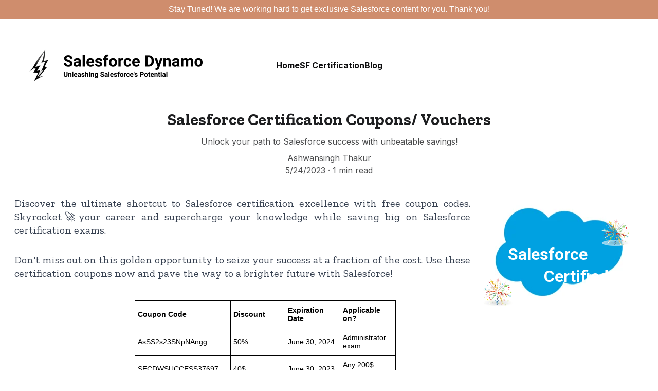

--- FILE ---
content_type: text/html
request_url: https://salesforcedynamo.com/salesforce-certification-coupons-vouchers
body_size: 22249
content:
<!DOCTYPE html><html lang="en"> <head><meta charset="utf-8"><meta name="viewport" content="width=device-width, initial-scale=1.0"><meta name="generator" content="Hostinger Website Builder"><!--[--><title>Salesforce Certification Coupons/ Vouchers | Salesforce Dynamo</title><meta name="description" content="Unlock your path to Salesforce success with unbeatable savings! "><link rel="icon" href="https://assets.zyrosite.com/cdn-cgi/image/format=auto,w=48,h=48,fit=crop,f=png/YrDLopbnnxtBz30l/salesforcedynamo-mk3LneMvaWiDLV8e.png"><link rel="apple-touch-icon" href="https://assets.zyrosite.com/cdn-cgi/image/format=auto,w=48,h=48,fit=crop,f=png/YrDLopbnnxtBz30l/salesforcedynamo-mk3LneMvaWiDLV8e.png"><meta content="https://salesforcedynamo.com/salesforce-certification-coupons-vouchers" property="og:url"><link rel="canonical" href="https://salesforcedynamo.com/salesforce-certification-coupons-vouchers"><meta content="Salesforce Certification Coupons/ Vouchers | Salesforce Dynamo" property="og:title"><meta name="twitter:title" content="Salesforce Certification Coupons/ Vouchers | Salesforce Dynamo"><meta content="website" property="og:type"><meta property="og:description" content="Unlock your path to Salesforce success with unbeatable savings! "><meta name="twitter:description" content="Unlock your path to Salesforce success with unbeatable savings! "><meta property="og:site_name" content="Salesforce Dynamo"><!----><meta content="https://assets.zyrosite.com/cdn-cgi/image/format=auto,w=1200,h=630,fit=crop,f=jpeg/YrDLopbnnxtBz30l/salesforcedynamo-mk3LneMvaWiDLV8e.png" property="og:image"><meta content="https://assets.zyrosite.com/cdn-cgi/image/format=auto,w=1200,h=630,fit=crop,f=jpeg/YrDLopbnnxtBz30l/salesforcedynamo-mk3LneMvaWiDLV8e.png" name="twitter:image"><meta content="" property="og:image:alt"><meta content="" name="twitter:image:alt"><meta name="twitter:card" content="summary_large_image"><!----><link rel="preconnect"><!----><!----><!----><!----><!--[--><link rel="alternate" hreflang="x-default" href="https://salesforcedynamo.com/salesforce-certification-coupons-vouchers"><!--]--><link href="https://cdn.zyrosite.com/u1/google-fonts/font-faces?family=Zilla+Slab:wght@400;700&amp;family=Inter:wght@400;700&amp;family=Josefin+Sans:wght@400;700&amp;family=Roboto:wght@400;500;700&amp;display=swap" rel="preconnect" crossorigin="true"><link href="https://cdn.zyrosite.com/u1/google-fonts/font-faces?family=Zilla+Slab:wght@400;700&amp;family=Inter:wght@400;700&amp;family=Josefin+Sans:wght@400;700&amp;family=Roboto:wght@400;500;700&amp;display=swap" rel="preload" as="style"><link href="https://cdn.zyrosite.com/u1/google-fonts/font-faces?family=Zilla+Slab:wght@400;700&amp;family=Inter:wght@400;700&amp;family=Josefin+Sans:wght@400;700&amp;family=Roboto:wght@400;500;700&amp;display=swap" rel="stylesheet" referrerpolicy="no-referrer"><!--]--><style></style><link rel="prefetch" href="https://assets.zyrosite.com/YrDLopbnnxtBz30l/traffic.txt"><style>
    header {
        padding-top: 4.9vh;
    }
    #bannerTop {
        z-index: 20;
        position: fixed;
        top: 0;
        width: 100%;
        height: 5vh;
        display: flex;
        justify-content: center;
        align-items: center;
        background-color: #CF8D6D;
    }
    #bannerTop p {
        color: #fff;
    }
    @media screen and (max-width: 920px) {
        header {
            padding-top: 9.9vh;
        }
        #bannerTop {
            height: 10vh;
        }
    }
</style><script>(function(){const postDate = null;

			const currentDate = new Date().setHours(0, 0, 0, 0);
			const postPublishDate = new Date(postDate).setHours(0, 0, 0, 0);

			if (postPublishDate && currentDate < postPublishDate) {
				window.location.replace('/');
			}
		})();</script><link rel="stylesheet" href="/_astro-1736369809159/_slug_.5LXp_zWt.css">
<style>:root{--color-meteorite-dark: #2f1c6a;--color-meteorite-dark-2: #1F1346;--color-meteorite: #8c85ff;--color-meteorite-light: #d5dfff;--color-primary-dark: #5025d1;--color-primary: #673de6;--color-primary-light: #ebe4ff;--color-primary-charts: #B39EF3;--color-danger-dark: #d63163;--color-danger: #fc5185;--color-danger-light: #ffe8ef;--color-danger-charts: #FEA8C2;--color-warning-dark: #fea419;--color-warning-dark-2: #9F6000;--color-warning-charts: #FFD28C;--color-warning: #ffcd35;--color-warning-light: #fff8e2;--color-success-dark: #008361;--color-success: #00b090;--color-success-light: #def4f0;--color-dark: #1d1e20;--color-gray-dark: #36344d;--color-gray: #727586;--color-gray-border: #dadce0;--color-gray-light: #f2f3f6;--color-light: #fff;--color-azure: #357df9;--color-azure-light: #e3ebf9;--color-azure-dark: #265ab2;--color-indigo: #6366F1}.whats-app-bubble{position:fixed;right:20px;bottom:24px;z-index:1000;display:flex;cursor:pointer;border-radius:100px;box-shadow:#00000026 0 4px 12px}.globalClass_2ebe{position:relative;z-index:17}#wtpQualitySign_fixedCSS,#wtpQualitySign_popupCSS{bottom:10px!important}#wtpQualitySign_fixedCSS{z-index:17!important}#wtpQualitySign_popupCSS{z-index:18!important}
</style></head>  <body> <div> <style>astro-island,astro-slot,astro-static-slot{display:contents}</style><script>(()=>{var e=async t=>{await(await t())()};(self.Astro||(self.Astro={})).only=e;window.dispatchEvent(new Event("astro:only"));})();;(()=>{var A=Object.defineProperty;var g=(i,o,a)=>o in i?A(i,o,{enumerable:!0,configurable:!0,writable:!0,value:a}):i[o]=a;var d=(i,o,a)=>g(i,typeof o!="symbol"?o+"":o,a);{let i={0:t=>m(t),1:t=>a(t),2:t=>new RegExp(t),3:t=>new Date(t),4:t=>new Map(a(t)),5:t=>new Set(a(t)),6:t=>BigInt(t),7:t=>new URL(t),8:t=>new Uint8Array(t),9:t=>new Uint16Array(t),10:t=>new Uint32Array(t),11:t=>1/0*t},o=t=>{let[l,e]=t;return l in i?i[l](e):void 0},a=t=>t.map(o),m=t=>typeof t!="object"||t===null?t:Object.fromEntries(Object.entries(t).map(([l,e])=>[l,o(e)]));class y extends HTMLElement{constructor(){super(...arguments);d(this,"Component");d(this,"hydrator");d(this,"hydrate",async()=>{var b;if(!this.hydrator||!this.isConnected)return;let e=(b=this.parentElement)==null?void 0:b.closest("astro-island[ssr]");if(e){e.addEventListener("astro:hydrate",this.hydrate,{once:!0});return}let c=this.querySelectorAll("astro-slot"),n={},h=this.querySelectorAll("template[data-astro-template]");for(let r of h){let s=r.closest(this.tagName);s!=null&&s.isSameNode(this)&&(n[r.getAttribute("data-astro-template")||"default"]=r.innerHTML,r.remove())}for(let r of c){let s=r.closest(this.tagName);s!=null&&s.isSameNode(this)&&(n[r.getAttribute("name")||"default"]=r.innerHTML)}let p;try{p=this.hasAttribute("props")?m(JSON.parse(this.getAttribute("props"))):{}}catch(r){let s=this.getAttribute("component-url")||"<unknown>",v=this.getAttribute("component-export");throw v&&(s+=` (export ${v})`),console.error(`[hydrate] Error parsing props for component ${s}`,this.getAttribute("props"),r),r}let u;await this.hydrator(this)(this.Component,p,n,{client:this.getAttribute("client")}),this.removeAttribute("ssr"),this.dispatchEvent(new CustomEvent("astro:hydrate"))});d(this,"unmount",()=>{this.isConnected||this.dispatchEvent(new CustomEvent("astro:unmount"))})}disconnectedCallback(){document.removeEventListener("astro:after-swap",this.unmount),document.addEventListener("astro:after-swap",this.unmount,{once:!0})}connectedCallback(){if(!this.hasAttribute("await-children")||document.readyState==="interactive"||document.readyState==="complete")this.childrenConnectedCallback();else{let e=()=>{document.removeEventListener("DOMContentLoaded",e),c.disconnect(),this.childrenConnectedCallback()},c=new MutationObserver(()=>{var n;((n=this.lastChild)==null?void 0:n.nodeType)===Node.COMMENT_NODE&&this.lastChild.nodeValue==="astro:end"&&(this.lastChild.remove(),e())});c.observe(this,{childList:!0}),document.addEventListener("DOMContentLoaded",e)}}async childrenConnectedCallback(){let e=this.getAttribute("before-hydration-url");e&&await import(e),this.start()}async start(){let e=JSON.parse(this.getAttribute("opts")),c=this.getAttribute("client");if(Astro[c]===void 0){window.addEventListener(`astro:${c}`,()=>this.start(),{once:!0});return}try{await Astro[c](async()=>{let n=this.getAttribute("renderer-url"),[h,{default:p}]=await Promise.all([import(this.getAttribute("component-url")),n?import(n):()=>()=>{}]),u=this.getAttribute("component-export")||"default";if(!u.includes("."))this.Component=h[u];else{this.Component=h;for(let f of u.split("."))this.Component=this.Component[f]}return this.hydrator=p,this.hydrate},e,this)}catch(n){console.error(`[astro-island] Error hydrating ${this.getAttribute("component-url")}`,n)}}attributeChangedCallback(){this.hydrate()}}d(y,"observedAttributes",["props"]),customElements.get("astro-island")||customElements.define("astro-island",y)}})();</script><astro-island uid="2nx6aY" component-url="/_astro-1736369809159/ClientHead.Cj_yYMlf.js" component-export="default" renderer-url="/_astro-1736369809159/client.BcUkhYwX.js" props="{&quot;page-noindex&quot;:[0],&quot;canonical-url&quot;:[0,&quot;https://salesforcedynamo.com/salesforce-certification-coupons-vouchers&quot;],&quot;site-meta&quot;:[0,{&quot;version&quot;:[0,176],&quot;isLayout&quot;:[0,true],&quot;template&quot;:[0,&quot;aigenerated&quot;],&quot;metaTitle&quot;:[0,&quot;Salesforce Dynamo&quot;],&quot;customMeta&quot;:[0,&quot;&lt;style&gt;\n    header {\n        padding-top: 4.9vh;\n    }\n    #bannerTop {\n        z-index: 20;\n        position: fixed;\n        top: 0;\n        width: 100%;\n        height: 5vh;\n        display: flex;\n        justify-content: center;\n        align-items: center;\n        background-color: #CF8D6D;\n    }\n    #bannerTop p {\n        color: #fff;\n    }\n    @media screen and (max-width: 920px) {\n        header {\n            padding-top: 9.9vh;\n        }\n        #bannerTop {\n            height: 10vh;\n        }\n    }\n&lt;/style&gt;\n&lt;script&gt;\n    const bannerText = &#39;Stay Tuned! We are working hard to get exclusive Salesforce content for you. Thank you!&#39;;\n    const topBanner = document.createElement(&#39;div&#39;);\n    topBanner.id = &#39;bannerTop&#39;;\n    topBanner.insertAdjacentHTML(\&quot;afterbegin\&quot;, `&lt;p&gt;${bannerText}&lt;/p&gt;`);\n    setInterval(() =&gt; {\n        if (!document.querySelector(&#39;#bannerTop&#39;)) {\n            document.querySelector(&#39;main&#39;).prepend(topBanner);\n        }\n    });\n&lt;/script&gt;&quot;],&quot;ogImageAlt&quot;:[0,&quot;&quot;],&quot;buttonSetId&quot;:[0,&quot;1&quot;],&quot;faviconPath&quot;:[0,&quot;salesforcedynamo-mk3LneMvaWiDLV8e.png&quot;],&quot;ogImagePath&quot;:[0,&quot;salesforcedynamo-mk3LneMvaWiDLV8e.png&quot;],&quot;defaultLocale&quot;:[0,&quot;system&quot;],&quot;faviconOrigin&quot;:[0,&quot;assets&quot;],&quot;ogImageOrigin&quot;:[0,&quot;assets&quot;],&quot;customBodyElements&quot;:[0,&quot;&lt;script data-rehype&gt;\n    const bannerText = &#39;Stay Tuned! We are working hard to get exclusive Salesforce content for you. Thank you!&#39;;\n    const topBanner = document.createElement(&#39;div&#39;);\n    topBanner.id = &#39;bannerTop&#39;;\n    topBanner.insertAdjacentHTML(\&quot;afterbegin\&quot;, `&lt;p&gt;${bannerText}&lt;/p&gt;`);\n    setInterval(() =&gt; {\n        if (!document.querySelector(&#39;#bannerTop&#39;)) {\n            document.querySelector(&#39;main&#39;).prepend(topBanner);\n        }\n    });\n&lt;/script&gt;&quot;],&quot;customHeadElements&quot;:[0,&quot;&lt;style data-rehype&gt;\n    header {\n        padding-top: 4.9vh;\n    }\n    #bannerTop {\n        z-index: 20;\n        position: fixed;\n        top: 0;\n        width: 100%;\n        height: 5vh;\n        display: flex;\n        justify-content: center;\n        align-items: center;\n        background-color: #CF8D6D;\n    }\n    #bannerTop p {\n        color: #fff;\n    }\n    @media screen and (max-width: 920px) {\n        header {\n            padding-top: 9.9vh;\n        }\n        #bannerTop {\n            height: 10vh;\n        }\n    }\n&lt;/style&gt;&quot;],&quot;isPrivateModeActive&quot;:[0,false],&quot;demoEcommerceStoreId&quot;:[0,&quot;demo_01G0E9P2R0CFTNBWEEFCEV8EG5&quot;],&quot;shouldAddWWWPrefixToDomain&quot;:[0,false]}],&quot;domain&quot;:[0,&quot;salesforcedynamo.com&quot;]}" ssr="" client="only" opts="{&quot;name&quot;:&quot;ClientHead&quot;,&quot;value&quot;:&quot;vue&quot;}"></astro-island> <script>(()=>{var e=async t=>{await(await t())()};(self.Astro||(self.Astro={})).load=e;window.dispatchEvent(new Event("astro:load"));})();</script><astro-island uid="Zdr03x" component-url="/_astro-1736369809159/Page.CBSlj2ry.js" component-export="default" renderer-url="/_astro-1736369809159/client.BcUkhYwX.js" props="{&quot;pageData&quot;:[0,{&quot;pages&quot;:[0,{&quot;home&quot;:[0,{&quot;meta&quot;:[0,{&quot;title&quot;:[0,&quot;Unlock the Power of Salesforce Education | Salesforce Dynamo&quot;],&quot;noindex&quot;:[0,false],&quot;keywords&quot;:[1,[[0,&quot;Salesforce&quot;],[0,&quot;education&quot;],[0,&quot;blog&quot;]]],&quot;password&quot;:[0,&quot;&quot;],&quot;ogImageAlt&quot;:[0,&quot;&quot;],&quot;description&quot;:[0,&quot;Discover valuable insights, best practices, and practical tips on Salesforce education through our carefully crafted blog posts. Whether you&#39;re a beginner or a professional, our blog covers a wide range of topics to cater to all skill levels. Visit Salesforce Dynamo now.&quot;],&quot;ogImagePath&quot;:[0,null],&quot;focusKeyword&quot;:[0,&quot;Salesforce&quot;],&quot;ogImageOrigin&quot;:[0,null],&quot;passwordDesign&quot;:[0,&quot;default&quot;],&quot;passwordBackText&quot;:[0,&quot;Back to&quot;],&quot;passwordButtonText&quot;:[0,&quot;Enter&quot;],&quot;passwordHeadingText&quot;:[0,&quot;Guest area&quot;],&quot;passwordSubheadingText&quot;:[0,&quot;Please enter the password to access the page&quot;],&quot;passwordPlaceholderText&quot;:[0,&quot;Type password&quot;]}],&quot;name&quot;:[0,&quot;Home&quot;],&quot;slug&quot;:[0,&quot;&quot;],&quot;type&quot;:[0,&quot;default&quot;],&quot;blocks&quot;:[1,[[0,&quot;hero&quot;],[0,&quot;section1&quot;],[0,&quot;about&quot;]]]}],&quot;z0zsPd&quot;:[0,{&quot;date&quot;:[0,&quot;2023-05-24T06:35:51.121Z&quot;],&quot;meta&quot;:[0,{&quot;title&quot;:[0,&quot;Salesforce Certification Coupons/ Vouchers&quot;],&quot;authorName&quot;:[0,&quot;Ashwansingh Thakur&quot;],&quot;ogImageAlt&quot;:[0,&quot;&quot;],&quot;description&quot;:[0,&quot;Unlock your path to Salesforce success with unbeatable savings! &quot;],&quot;ogImagePath&quot;:[0,&quot;salesforcedynamo-mk3LneMvaWiDLV8e.png&quot;],&quot;ogImageOrigin&quot;:[0,&quot;assets&quot;]}],&quot;name&quot;:[0,&quot;Salesforce Certification Coupons/ Vouchers&quot;],&quot;slug&quot;:[0,&quot;salesforce-certification-coupons-vouchers&quot;],&quot;type&quot;:[0,&quot;blog&quot;],&quot;blocks&quot;:[1,[[0,&quot;zT1Nya&quot;],[0,&quot;znyv4-&quot;]]],&quot;isDraft&quot;:[0,false],&quot;categories&quot;:[1,[]],&quot;coverImageAlt&quot;:[0,&quot;&quot;],&quot;minutesToRead&quot;:[0,&quot;1&quot;],&quot;coverImagePath&quot;:[0,&quot;salesforcedynamo-mk3LneMvaWiDLV8e.png&quot;],&quot;coverImageOrigin&quot;:[0,&quot;assets&quot;]}],&quot;z4s8Qz&quot;:[0,{&quot;date&quot;:[0,&quot;2025-01-05T18:16:44.604Z&quot;],&quot;meta&quot;:[0,{&quot;title&quot;:[0,&quot;Salesforce Automation Tools Decoded: From Workflow Rules to Einstein AI - Your Complete Strategy Guide&quot;],&quot;ogImageAlt&quot;:[0,&quot;&quot;],&quot;description&quot;:[0,&quot;Automation Simplified: Your roadmap to mastering Salesforce&#39;s most powerful out-of-the-box tools. Work smarter, not harder!  🚀&quot;],&quot;ogImagePath&quot;:[0,&quot;generated/generated-Aq2B6p77jPFMDvOB.png&quot;],&quot;ogImageOrigin&quot;:[0,&quot;assets&quot;]}],&quot;name&quot;:[0,&quot;Salesforce Automation Tools Decoded: From Workflow Rules to Einstein AI - Your Complete Strategy Guide&quot;],&quot;slug&quot;:[0,&quot;salesforce-automation-tools-decoded-from-workflow-rules-to-einstein-ai-your-complete-strategy-guide&quot;],&quot;type&quot;:[0,&quot;blog&quot;],&quot;blocks&quot;:[1,[[0,&quot;z2uUe5&quot;],[0,&quot;zoz5r4&quot;]]],&quot;isDraft&quot;:[0,false],&quot;categories&quot;:[1,[]],&quot;coverImageAlt&quot;:[0,&quot;&quot;],&quot;minutesToRead&quot;:[0,&quot;2&quot;],&quot;coverImagePath&quot;:[0,&quot;generated/generated-Aq2B6p77jPFMDvOB.png&quot;],&quot;coverImageOrigin&quot;:[0,&quot;assets&quot;]}],&quot;zAGpwX&quot;:[0,{&quot;meta&quot;:[0,{&quot;title&quot;:[0,&quot;Free Salesforce Certification Exam Vouchers and Coupons | Active Coupon Codes&quot;],&quot;noindex&quot;:[0,false],&quot;keywords&quot;:[1,[[0,&quot;salesforce exam coupon code&quot;],[0,&quot;salesforce certification discount code&quot;],[0,&quot;salesforce certification voucher&quot;]]],&quot;password&quot;:[0,&quot;&quot;],&quot;ogImageAlt&quot;:[0,&quot;&quot;],&quot;description&quot;:[0,&quot;Get the latest Salesforce certification exam voucher and discount codes. Save money on your certification with free active Salesforce coupon codes. &quot;],&quot;focusKeyword&quot;:[0,&quot;salesforce exam coupon code&quot;],&quot;passwordDesign&quot;:[0,&quot;default&quot;],&quot;passwordBackText&quot;:[0,&quot;Back to&quot;],&quot;passwordButtonText&quot;:[0,&quot;Enter&quot;],&quot;passwordHeadingText&quot;:[0,&quot;Guest area&quot;],&quot;passwordSubheadingText&quot;:[0,&quot;Please enter the password to access the page&quot;],&quot;passwordPlaceholderText&quot;:[0,&quot;Type password&quot;]}],&quot;name&quot;:[0,&quot;SF Certif&quot;],&quot;slug&quot;:[0,&quot;sf-certif&quot;],&quot;type&quot;:[0,&quot;default&quot;],&quot;blocks&quot;:[1,[[0,&quot;zWMOej&quot;]]]}],&quot;zBtELL&quot;:[0,{&quot;meta&quot;:[0,{&quot;title&quot;:[0,&quot;Salesforce Certification Roadmap - Choose the Best Path for Your Career&quot;],&quot;noindex&quot;:[0,false],&quot;keywords&quot;:[1,[[0,&quot;salesforce certification&quot;],[0,&quot;salesforce career development&quot;],[0,&quot;best path in salesforce&quot;]]],&quot;password&quot;:[0,&quot;&quot;],&quot;ogImageAlt&quot;:[0,&quot;&quot;],&quot;description&quot;:[0,&quot;Confused about which Salesforce certification to pursue? Our roadmap guides you to choose the best path for your career development. Get certified with confidence!&quot;],&quot;ogImagePath&quot;:[0,null],&quot;focusKeyword&quot;:[0,&quot;salesforce certification&quot;],&quot;ogImageOrigin&quot;:[0,null],&quot;passwordDesign&quot;:[0,&quot;default&quot;],&quot;passwordBackText&quot;:[0,&quot;Back to&quot;],&quot;passwordButtonText&quot;:[0,&quot;Enter&quot;],&quot;passwordHeadingText&quot;:[0,&quot;Guest area&quot;],&quot;passwordSubheadingText&quot;:[0,&quot;Please enter the password to access the page&quot;],&quot;passwordPlaceholderText&quot;:[0,&quot;Type password&quot;]}],&quot;name&quot;:[0,&quot;SF Certification&quot;],&quot;slug&quot;:[0,&quot;sf-certification&quot;],&quot;type&quot;:[0,&quot;default&quot;],&quot;blocks&quot;:[1,[[0,&quot;zLe7XL&quot;],[0,&quot;zIQnsP&quot;]]]}],&quot;zJb_TA&quot;:[0,{&quot;date&quot;:[0,&quot;2025-01-05T17:34:04.619Z&quot;],&quot;meta&quot;:[0,{&quot;title&quot;:[0,&quot;Salesforce Einstein Activity Capture Decoded: Your Ultimate Guide to Effortless Sales Automation 🚀&quot;],&quot;ogImageAlt&quot;:[0,&quot;&quot;],&quot;description&quot;:[0,&quot;Discover how Salesforce Einstein Activity Capture simplifies activity tracking for sales and service teams. Learn about its features, advantages, supported clouds, licensing requirements, and a step-by-step guide to enable it in your Salesforce org. Perfect for businesses looking to boost efficiency and streamline customer interactions&quot;],&quot;ogImagePath&quot;:[0,&quot;generated/generated-d957MPvE5rUvBOKE.png&quot;],&quot;ogImageOrigin&quot;:[0,&quot;assets&quot;]}],&quot;name&quot;:[0,&quot;Salesforce Einstein Activity Capture Decoded: Your Ultimate Guide to Effortless Sales Automation 🚀&quot;],&quot;slug&quot;:[0,&quot;salesforce-einstein-activity-capture-decoded-your-ultimate-guide-to-effortless-sales-automation-&quot;],&quot;type&quot;:[0,&quot;blog&quot;],&quot;blocks&quot;:[1,[[0,&quot;z7nkRd&quot;],[0,&quot;ziQTiw&quot;]]],&quot;isDraft&quot;:[0,false],&quot;categories&quot;:[1,[]],&quot;coverImageAlt&quot;:[0,&quot;&quot;],&quot;minutesToRead&quot;:[0,&quot;3&quot;],&quot;coverImagePath&quot;:[0,&quot;generated/generated-d957MPvE5rUvBOKE.png&quot;],&quot;coverImageOrigin&quot;:[0,&quot;assets&quot;]}],&quot;zOwqnG&quot;:[0,{&quot;date&quot;:[0,&quot;2023-05-31&quot;],&quot;meta&quot;:[0,{&quot;title&quot;:[0,&quot;Popular Chrome Extensions for Salesforce&quot;],&quot;authorName&quot;:[0,&quot;Ashwan Singh Thakur&quot;],&quot;ogImageAlt&quot;:[0,&quot;&quot;],&quot;description&quot;:[0,&quot;&quot;],&quot;ogImagePath&quot;:[0,&quot;d331f7e6-3f40-48a5-aa40-21949c536995-AR0J7voBl2CNvRW4.jpeg&quot;],&quot;ogImageOrigin&quot;:[0,&quot;assets&quot;]}],&quot;name&quot;:[0,&quot;Popular Chrome Extensions for Salesforce&quot;],&quot;slug&quot;:[0,&quot;popular-chrome-extensions-for-salesforce&quot;],&quot;type&quot;:[0,&quot;blog&quot;],&quot;blocks&quot;:[1,[[0,&quot;zBIFmX&quot;],[0,&quot;zWi8xM&quot;]]],&quot;isDraft&quot;:[0,false],&quot;categories&quot;:[1,[]],&quot;coverImageAlt&quot;:[0,&quot;&quot;],&quot;minutesToRead&quot;:[0,&quot;3&quot;],&quot;coverImagePath&quot;:[0,&quot;d331f7e6-3f40-48a5-aa40-21949c536995-AR0J7voBl2CNvRW4.jpeg&quot;],&quot;coverImageOrigin&quot;:[0,&quot;assets&quot;]}],&quot;zoPwFX&quot;:[0,{&quot;meta&quot;:[0,{&quot;title&quot;:[0,&quot;Salesforce for Beginners&quot;],&quot;keywords&quot;:[1,[[0,&quot;salesforce professionals&quot;],[0,&quot;salesforce consultant&quot;],[0,&quot;salesforce blog&quot;]]],&quot;description&quot;:[0,&quot;Explore our dedicated blog page tailored for new Salesforce professionals, including admins, developers, and consultants. Discover essential insights and tips for building a successful career in Salesforce.&quot;],&quot;focusKeyword&quot;:[0,&quot;salesforce professionals&quot;]}],&quot;name&quot;:[0,&quot;Blog&quot;],&quot;slug&quot;:[0,&quot;page-zoPwFX&quot;],&quot;type&quot;:[0,&quot;default&quot;],&quot;blocks&quot;:[1,[[0,&quot;zP4NE0&quot;]]]}]}],&quot;blocks&quot;:[0,{&quot;header&quot;:[0,{&quot;type&quot;:[0,&quot;BlockNavigation&quot;],&quot;mobile&quot;:[0,{&quot;height&quot;:[0,91],&quot;logoHeight&quot;:[0,43]}],&quot;desktop&quot;:[0,{&quot;height&quot;:[0,104],&quot;logoHeight&quot;:[0,70]}],&quot;settings&quot;:[0,{&quot;styles&quot;:[0,{&quot;width&quot;:[0,&quot;1240px&quot;],&quot;padding&quot;:[0,&quot;17px 16px 17px 16px&quot;],&quot;m-padding&quot;:[0,&quot;24px 16px 24px 16px&quot;],&quot;logo-width&quot;:[0,&quot;350px&quot;],&quot;cartIconSize&quot;:[0,&quot;24px&quot;],&quot;link-spacing&quot;:[0,&quot;12px&quot;],&quot;m-logo-width&quot;:[0,&quot;217.43310546875px&quot;],&quot;m-link-spacing&quot;:[0,&quot;20px&quot;],&quot;element-spacing&quot;:[0,&quot;20px&quot;],&quot;contrastBackgroundColor&quot;:[0,&quot;rgb(0, 141, 194)&quot;]}],&quot;cartText&quot;:[0,&quot;&quot;],&quot;isSticky&quot;:[0,true],&quot;showLogo&quot;:[0,true],&quot;headerLayout&quot;:[0,&quot;desktop-3&quot;],&quot;isCartVisible&quot;:[0,true],&quot;logoImagePath&quot;:[0,&quot;logo-dWxMaWRpxGTQ9Kgg.png&quot;],&quot;mHeaderLayout&quot;:[0,&quot;mobile-1&quot;],&quot;logoImageOrigin&quot;:[0,&quot;assets&quot;],&quot;mobileLinksAlignment&quot;:[0,&quot;right&quot;]}],&quot;zindexes&quot;:[1,[]],&quot;background&quot;:[0,{&quot;color&quot;:[0,&quot;rgb(0, 185, 255)&quot;],&quot;current&quot;:[0,&quot;color&quot;],&quot;isTransparent&quot;:[0,false]}],&quot;components&quot;:[1,[]],&quot;fontFamily&quot;:[0,&quot;Inter&quot;],&quot;fontWeight&quot;:[0,700],&quot;logoAspectRatio&quot;:[0,5.0588235294117645],&quot;navLinkTextColor&quot;:[0,&quot;#0C0C0D&quot;],&quot;navLinkTextColorHover&quot;:[0,&quot;#0C0C0D&quot;]}],&quot;zSiG-O&quot;:[0,{&quot;slot&quot;:[0,&quot;footer&quot;],&quot;type&quot;:[0,&quot;BlockLayout&quot;],&quot;mobile&quot;:[0,{&quot;minHeight&quot;:[0,730]}],&quot;desktop&quot;:[0,{&quot;minHeight&quot;:[0,385]}],&quot;settings&quot;:[0,{&quot;styles&quot;:[0,{&quot;cols&quot;:[0,&quot;12&quot;],&quot;rows&quot;:[0,10],&quot;width&quot;:[0,&quot;1224px&quot;],&quot;m-rows&quot;:[0,&quot;1&quot;],&quot;col-gap&quot;:[0,&quot;24px&quot;],&quot;row-gap&quot;:[0,&quot;16px&quot;],&quot;row-size&quot;:[0,&quot;48px&quot;],&quot;column-gap&quot;:[0,&quot;24px&quot;],&quot;block-padding&quot;:[0,&quot;16px 0 16px 0&quot;],&quot;m-block-padding&quot;:[0,&quot;40px 16px 40px 16px&quot;]}]}],&quot;zindexes&quot;:[1,[[0,&quot;zpP6Gy&quot;],[0,&quot;zSrJHv&quot;],[0,&quot;zZ5g7k&quot;],[0,&quot;zli6TW&quot;]]],&quot;background&quot;:[0,{&quot;color&quot;:[0,&quot;#927DFA&quot;],&quot;current&quot;:[0,&quot;color&quot;]}],&quot;components&quot;:[1,[[0,&quot;zpP6Gy&quot;],[0,&quot;zSrJHv&quot;],[0,&quot;zZ5g7k&quot;],[0,&quot;zli6TW&quot;]]],&quot;initialBlockId&quot;:[0,&quot;W7N_1fYuy&quot;]}],&quot;zT1Nya&quot;:[0,{&quot;type&quot;:[0,&quot;BlockBlogHeader&quot;],&quot;settings&quot;:[0,{&quot;styles&quot;:[0,{&quot;align&quot;:[0,&quot;flex-start&quot;],&quot;text-align&quot;:[0,&quot;center&quot;],&quot;block-padding&quot;:[0,&quot;33px 30px 33px 30px&quot;],&quot;content-width&quot;:[0,&quot;954px&quot;],&quot;m-block-padding&quot;:[0,&quot;16px 16px 16px 16px&quot;]}],&quot;shownItems&quot;:[0,{&quot;date&quot;:[0,true],&quot;avatar&quot;:[0,true],&quot;categories&quot;:[0,true],&quot;description&quot;:[0,true],&quot;minutesToRead&quot;:[0,true],&quot;authorFullName&quot;:[0,true]}]}],&quot;animation&quot;:[0,{&quot;name&quot;:[0,&quot;slide&quot;],&quot;type&quot;:[0,&quot;global&quot;]}],&quot;background&quot;:[0,{&quot;path&quot;:[0,&quot;salesforce-Yan2DpPv5Wc40vL9.png&quot;],&quot;image&quot;:[0,&quot;https://assets.zyrosite.com/YrDLopbnnxtBz30l/salesforce-Yan2DpPv5Wc40vL9.png&quot;],&quot;origin&quot;:[0,&quot;assets&quot;],&quot;current&quot;:[0,&quot;color&quot;]}],&quot;components&quot;:[1,[]]}],&quot;znyv4-&quot;:[0,{&quot;type&quot;:[0,&quot;BlockLayout&quot;],&quot;mobile&quot;:[0,{&quot;minHeight&quot;:[0,2328]}],&quot;desktop&quot;:[0,{&quot;minHeight&quot;:[0,1396]}],&quot;settings&quot;:[0,{&quot;styles&quot;:[0,{&quot;m-block-padding&quot;:[0,&quot;56px 16px&quot;]}]}],&quot;zindexes&quot;:[1,[[0,&quot;zmMD__&quot;],[0,&quot;zign3c&quot;],[0,&quot;zTn_7l&quot;],[0,&quot;zd0aQI&quot;],[0,&quot;z0BhdE&quot;],[0,&quot;zZsWon&quot;],[0,&quot;zPVIcy&quot;],[0,&quot;zMkFqx&quot;],[0,&quot;zFl-tx&quot;],[0,&quot;zftqIx&quot;]]],&quot;background&quot;:[0,{&quot;color&quot;:[0,&quot;rgb(255, 255, 255)&quot;],&quot;current&quot;:[0,&quot;color&quot;]}],&quot;components&quot;:[1,[[0,&quot;zign3c&quot;],[0,&quot;zTn_7l&quot;],[0,&quot;zd0aQI&quot;],[0,&quot;z0BhdE&quot;],[0,&quot;zZsWon&quot;],[0,&quot;zPVIcy&quot;],[0,&quot;zMkFqx&quot;],[0,&quot;zFl-tx&quot;],[0,&quot;zmMD__&quot;],[0,&quot;zftqIx&quot;]]]}],&quot;stickyBar&quot;:[0,{&quot;type&quot;:[0,&quot;BlockStickyBar&quot;],&quot;items&quot;:[1,[[0,{&quot;type&quot;:[0,&quot;text&quot;],&quot;content&quot;:[0,&quot;&lt;p dir=\&quot;auto\&quot; style=\&quot;color: rgb(245, 0, 0); --lineHeightDesktop: 1.3; --fontSizeDesktop: 24px\&quot; class=\&quot;body\&quot;&gt;&lt;span style=\&quot;font-family: Zilla\\ Slab; font-weight: 400\&quot;&gt;&lt;strong&gt;&lt;em&gt;Stay Tuned!! we are coming with new content everyday&lt;/em&gt;&lt;/strong&gt;&lt;/span&gt;&lt;/p&gt;&quot;]}]]],&quot;mobile&quot;:[0,{&quot;minHeight&quot;:[0,40]}],&quot;desktop&quot;:[0,{&quot;minHeight&quot;:[0,40]}],&quot;settings&quot;:[0,{&quot;styles&quot;:[0,{&quot;block-padding&quot;:[0,&quot;0&quot;],&quot;m-block-padding&quot;:[0,&quot;0 16px&quot;]}]}],&quot;zindexes&quot;:[1,[]],&quot;animation&quot;:[0,{&quot;name&quot;:[0,&quot;slide&quot;],&quot;type&quot;:[0,&quot;global&quot;]}],&quot;background&quot;:[0,{&quot;color&quot;:[0,&quot;rgb(255, 255, 255)&quot;],&quot;current&quot;:[0,&quot;color&quot;]}],&quot;components&quot;:[1,[]]}]}],&quot;elements&quot;:[0,{&quot;z0BhdE&quot;:[0,{&quot;rel&quot;:[0,&quot;nofollow&quot;],&quot;type&quot;:[0,&quot;GridImage&quot;],&quot;mobile&quot;:[0,{&quot;top&quot;:[0,559],&quot;left&quot;:[0,0],&quot;width&quot;:[0,90],&quot;height&quot;:[0,76]}],&quot;desktop&quot;:[0,{&quot;top&quot;:[0,138],&quot;left&quot;:[0,911],&quot;width&quot;:[0,60],&quot;height&quot;:[0,58]}],&quot;settings&quot;:[0,{&quot;alt&quot;:[0,&quot;&quot;],&quot;rel&quot;:[0,&quot;&quot;],&quot;href&quot;:[0,&quot;&quot;],&quot;path&quot;:[0,&quot;celebration-icon-png-9-meP33jkLqnt66j85.png&quot;],&quot;origin&quot;:[0,&quot;assets&quot;],&quot;styles&quot;:[0,{&quot;align&quot;:[0,&quot;center&quot;],&quot;justify&quot;:[0,&quot;center&quot;],&quot;m-element-margin&quot;:[0,&quot;0 0 16px 0&quot;]}],&quot;target&quot;:[0,&quot;_self&quot;],&quot;clickAction&quot;:[0,&quot;none&quot;]}],&quot;fullResolutionWidth&quot;:[0,256],&quot;fullResolutionHeight&quot;:[0,256]}],&quot;zFl-tx&quot;:[0,{&quot;type&quot;:[0,&quot;GridTextBox&quot;],&quot;mobile&quot;:[0,{&quot;top&quot;:[0,482],&quot;left&quot;:[0,150],&quot;width&quot;:[0,178],&quot;height&quot;:[0,43]}],&quot;content&quot;:[0,&quot;&lt;p class=\&quot;body\&quot; style=\&quot;color: rgb(255, 255, 255); --lineHeightMobile: 1.3; --lineHeightDesktop: 1.3; --fontSizeMobile: 32px; --fontSizeDesktop: 32px\&quot;&gt;&lt;span style=\&quot;font-family: Roboto; font-weight: 700\&quot;&gt;&lt;strong&gt;Certified&lt;/strong&gt;&lt;/span&gt;&lt;/p&gt;&quot;],&quot;desktop&quot;:[0,{&quot;top&quot;:[0,1120],&quot;left&quot;:[0,961],&quot;width&quot;:[0,170],&quot;height&quot;:[0,43]}],&quot;settings&quot;:[0,{&quot;styles&quot;:[0,{&quot;text&quot;:[0,&quot;left&quot;],&quot;align&quot;:[0,&quot;flex-start&quot;],&quot;justify&quot;:[0,&quot;flex-start&quot;],&quot;m-element-margin&quot;:[0,&quot;0 0 16px 0&quot;]}]}],&quot;animation&quot;:[0,{&quot;name&quot;:[0,&quot;slide&quot;],&quot;type&quot;:[0,&quot;global&quot;]}]}],&quot;zMkFqx&quot;:[0,{&quot;type&quot;:[0,&quot;GridEmbed&quot;],&quot;mobile&quot;:[0,{&quot;top&quot;:[0,1240],&quot;left&quot;:[0,0],&quot;width&quot;:[0,328],&quot;height&quot;:[0,1088]}],&quot;content&quot;:[0,&quot;&lt;div id=\&quot;disqus_thread\&quot;&gt;&lt;/div&gt;\n&lt;script&gt;\n    var disqus_config = function () {\n    this.page.url =&#39;https://salesforcedynamo.com/&#39;;  // Replace PAGE_URL with your page&#39;s canonical URL variable\n    this.page.identifier = &#39;Salesforce&#39;; // Replace PAGE_IDENTIFIER with your page&#39;s unique identifier variable\n    };\n    \n    (function() { // DON&#39;T EDIT BELOW THIS LINE\n    var d = document, s = d.createElement(&#39;script&#39;);\n    s.src = &#39;https://salesforcedynamo.disqus.com/embed.js&#39;;\n    s.setAttribute(&#39;data-timestamp&#39;, +new Date());\n    (d.head || d.body).appendChild(s);\n    })();\n&lt;/script&gt;\n&lt;noscript&gt;Please enable JavaScript to view the &lt;a href=\&quot;https://disqus.com/?ref_noscript\&quot;&gt;comments powered by Disqus.&lt;/a&gt;&lt;/noscript&gt;&quot;],&quot;desktop&quot;:[0,{&quot;top&quot;:[0,624],&quot;left&quot;:[0,206],&quot;width&quot;:[0,812],&quot;height&quot;:[0,772]}],&quot;settings&quot;:[0,{&quot;styles&quot;:[0,{&quot;height&quot;:[0,767]}]}]}],&quot;zPVIcy&quot;:[0,{&quot;type&quot;:[0,&quot;GridTextBox&quot;],&quot;mobile&quot;:[0,{&quot;top&quot;:[0,1162],&quot;left&quot;:[0,0],&quot;width&quot;:[0,328],&quot;height&quot;:[0,62]}],&quot;content&quot;:[0,&quot;&lt;h3 style=\&quot;color: rgb(245, 0, 0); --lineHeightMobile: 1.3; --lineHeightDesktop: 1.3; --fontSizeMobile: 16px; --fontSizeDesktop: 18px\&quot;&gt;&lt;span style=\&quot;font-family: Roboto; font-weight: 500\&quot;&gt;L&lt;strong&gt;et us know if you are aware of any active voucher / coupon code in the comments section!&lt;/strong&gt;&lt;/span&gt;&lt;/h3&gt;&quot;],&quot;desktop&quot;:[0,{&quot;top&quot;:[0,577],&quot;left&quot;:[0,206],&quot;width&quot;:[0,751],&quot;height&quot;:[0,23]}],&quot;settings&quot;:[0,{&quot;styles&quot;:[0,{&quot;text&quot;:[0,&quot;left&quot;],&quot;align&quot;:[0,&quot;flex-start&quot;],&quot;m-text&quot;:[0,&quot;center&quot;],&quot;justify&quot;:[0,&quot;flex-start&quot;],&quot;m-element-margin&quot;:[0,&quot;0 0 16px 0&quot;]}]}],&quot;animation&quot;:[0,{&quot;name&quot;:[0,&quot;slide&quot;],&quot;type&quot;:[0,&quot;global&quot;]}]}],&quot;zSrJHv&quot;:[0,{&quot;type&quot;:[0,&quot;GridForm&quot;],&quot;formId&quot;:[0,&quot;Subscribe form&quot;],&quot;mobile&quot;:[0,{&quot;top&quot;:[0,501],&quot;left&quot;:[0,0],&quot;width&quot;:[0,328],&quot;height&quot;:[0,145]}],&quot;desktop&quot;:[0,{&quot;top&quot;:[0,200],&quot;left&quot;:[0,0],&quot;width&quot;:[0,503],&quot;height&quot;:[0,149],&quot;inputTextSize&quot;:[0,16],&quot;labelTextSize&quot;:[0,16],&quot;submitButtonFontSize&quot;:[0,16]}],&quot;settings&quot;:[0,{&quot;type&quot;:[0,&quot;singleField&quot;],&quot;theme&quot;:[0,&quot;light&quot;],&quot;schema&quot;:[1,[[0,{&quot;id&quot;:[0,&quot;email&quot;],&quot;svg&quot;:[0,&quot;align-left-short&quot;],&quot;name&quot;:[0,&quot;z4Rf&quot;],&quot;type&quot;:[0,&quot;GridInput&quot;],&quot;fieldType&quot;:[0,&quot;short-answer&quot;],&quot;inputLabel&quot;:[0,&quot;Email address&quot;],&quot;validation&quot;:[1,[[1,[[0,&quot;required&quot;]]],[1,[[0,&quot;bail&quot;]]],[1,[[0,&quot;email&quot;]]]]],&quot;placeholder&quot;:[0,&quot;Your email address&quot;],&quot;validationType&quot;:[0,&quot;email&quot;],&quot;validation-messages&quot;:[0,{&quot;email&quot;:[0,&quot;Please enter a valid email address&quot;],&quot;required&quot;:[0,&quot;Email is required&quot;]}]}]]],&quot;styles&quot;:[0,{&quot;text&quot;:[0,&quot;left&quot;],&quot;align&quot;:[0,&quot;space-between&quot;],&quot;justify&quot;:[0,&quot;center&quot;],&quot;formSpacing&quot;:[0,&quot;22px 10px&quot;],&quot;m-element-margin&quot;:[0,&quot;0 0 16px 0&quot;]}],&quot;successMessage&quot;:[0,&quot;You have successfully subscribed to the newsletter.&quot;]}],&quot;animation&quot;:[0,{&quot;name&quot;:[0,&quot;slide&quot;],&quot;type&quot;:[0,&quot;global&quot;]}],&quot;inputFillColor&quot;:[0,&quot;#FFFFFF&quot;],&quot;inputTextColor&quot;:[0,&quot;#0C0C0D&quot;],&quot;labelTextColor&quot;:[0,&quot;#FFFFFF&quot;],&quot;innerBackground&quot;:[0,{&quot;color&quot;:[0,&quot;#FFFFFF&quot;],&quot;image&quot;:[0,&quot;&quot;],&quot;current&quot;:[0,&quot;&quot;]}],&quot;inputBorderColor&quot;:[0,&quot;#B8C0CC&quot;],&quot;submitButtonData&quot;:[0,{&quot;type&quot;:[0,&quot;GridButton&quot;],&quot;content&quot;:[0,&quot;Subscribe&quot;],&quot;settings&quot;:[0,{&quot;type&quot;:[0,&quot;primary&quot;],&quot;styles&quot;:[0,{&quot;align&quot;:[0,&quot;start&quot;],&quot;position&quot;:[0,&quot;8/8/9/10&quot;]}],&quot;isFormButton&quot;:[0,true]}]}],&quot;inputBorderRadius&quot;:[0,4],&quot;inputFillColorHover&quot;:[0,&quot;#FFFFFF&quot;],&quot;inputBorderColorHover&quot;:[0,&quot;#B8C0CC&quot;],&quot;submitButtonFontColor&quot;:[0,&quot;#FFFFFF&quot;],&quot;submitButtonBorderColor&quot;:[0,&quot;#381DBF&quot;],&quot;submitButtonBorderRadius&quot;:[0,4],&quot;submitButtonFontColorHover&quot;:[0,&quot;#FFFFFF&quot;],&quot;submitButtonBackgroundColor&quot;:[0,&quot;#381DBF&quot;],&quot;submitButtonBorderColorHover&quot;:[0,&quot;#B8C0CC&quot;],&quot;submitButtonBackgroundColorHover&quot;:[0,&quot;#381DBF&quot;]}],&quot;zTn_7l&quot;:[0,{&quot;rel&quot;:[0,&quot;nofollow&quot;],&quot;type&quot;:[0,&quot;GridImage&quot;],&quot;mobile&quot;:[0,{&quot;top&quot;:[0,400],&quot;left&quot;:[0,0],&quot;width&quot;:[0,328],&quot;height&quot;:[0,200]}],&quot;target&quot;:[0,&quot;_blank&quot;],&quot;desktop&quot;:[0,{&quot;top&quot;:[0,8],&quot;left&quot;:[0,895],&quot;width&quot;:[0,329],&quot;height&quot;:[0,216]}],&quot;linkType&quot;:[0,&quot;external&quot;],&quot;settings&quot;:[0,{&quot;alt&quot;:[0,&quot;&quot;],&quot;rel&quot;:[0,&quot;&quot;],&quot;href&quot;:[0,&quot;&quot;],&quot;path&quot;:[0,&quot;salesforce-Yan2DpPv5Wc40vL9.png&quot;],&quot;origin&quot;:[0,&quot;assets&quot;],&quot;styles&quot;:[0,{&quot;align&quot;:[0,&quot;center&quot;],&quot;justify&quot;:[0,&quot;center&quot;],&quot;m-element-margin&quot;:[0,&quot;0 0 16px 0&quot;]}],&quot;target&quot;:[0,&quot;_self&quot;],&quot;clickAction&quot;:[0,&quot;none&quot;]}],&quot;animation&quot;:[0,{&quot;name&quot;:[0,&quot;slide&quot;],&quot;type&quot;:[0,&quot;global&quot;]}],&quot;fullResolutionWidth&quot;:[0,512],&quot;fullResolutionHeight&quot;:[0,512]}],&quot;zZ5g7k&quot;:[0,{&quot;type&quot;:[0,&quot;GridSocialIcons&quot;],&quot;links&quot;:[1,[[0,{&quot;svg&quot;:[0,&quot;&lt;svg xmlns=\&quot;http://www.w3.org/2000/svg\&quot; fill=\&quot;none\&quot; viewBox=\&quot;0 0 24 24\&quot; height=\&quot;24\&quot; width=\&quot;24\&quot;&gt;&lt;path fill=\&quot;currentColor\&quot; d=\&quot;M24 12.0726C24 5.44354 18.629 0.0725708 12 0.0725708C5.37097 0.0725708 0 5.44354 0 12.0726C0 18.0619 4.38823 23.0264 10.125 23.9274V15.5414H7.07661V12.0726H10.125V9.4287C10.125 6.42144 11.9153 4.76031 14.6574 4.76031C15.9706 4.76031 17.3439 4.99451 17.3439 4.99451V7.94612H15.8303C14.34 7.94612 13.875 8.87128 13.875 9.82015V12.0726H17.2031L16.6708 15.5414H13.875V23.9274C19.6118 23.0264 24 18.0619 24 12.0726Z\&quot;&gt;&lt;/path&gt;&lt;/svg&gt;&quot;],&quot;icon&quot;:[0,&quot;facebook&quot;],&quot;link&quot;:[0,&quot;https://www.facebook.com/&quot;]}],[0,{&quot;svg&quot;:[0,&quot;&lt;svg xmlns=\&quot;http://www.w3.org/2000/svg\&quot; fill=\&quot;none\&quot; viewBox=\&quot;0 0 24 24\&quot; height=\&quot;24\&quot; width=\&quot;24\&quot;&gt;&lt;path fill=\&quot;currentColor\&quot; d=\&quot;M12.0027 5.84808C8.59743 5.84808 5.85075 8.59477 5.85075 12C5.85075 15.4053 8.59743 18.1519 12.0027 18.1519C15.4079 18.1519 18.1546 15.4053 18.1546 12C18.1546 8.59477 15.4079 5.84808 12.0027 5.84808ZM12.0027 15.9996C9.80212 15.9996 8.00312 14.2059 8.00312 12C8.00312 9.7941 9.79677 8.00046 12.0027 8.00046C14.2086 8.00046 16.0022 9.7941 16.0022 12C16.0022 14.2059 14.2032 15.9996 12.0027 15.9996ZM19.8412 5.59644C19.8412 6.39421 19.1987 7.03135 18.4062 7.03135C17.6085 7.03135 16.9713 6.38885 16.9713 5.59644C16.9713 4.80402 17.6138 4.16153 18.4062 4.16153C19.1987 4.16153 19.8412 4.80402 19.8412 5.59644ZM23.9157 7.05277C23.8247 5.13063 23.3856 3.42801 21.9775 2.02522C20.5747 0.622429 18.8721 0.183388 16.9499 0.0870135C14.9689 -0.0254238 9.03112 -0.0254238 7.05008 0.0870135C5.1333 0.178034 3.43068 0.617075 2.02253 2.01986C0.614389 3.42265 0.180703 5.12527 0.0843279 7.04742C-0.0281093 9.02845 -0.0281093 14.9662 0.0843279 16.9472C0.175349 18.8694 0.614389 20.572 2.02253 21.9748C3.43068 23.3776 5.12794 23.8166 7.05008 23.913C9.03112 24.0254 14.9689 24.0254 16.9499 23.913C18.8721 23.822 20.5747 23.3829 21.9775 21.9748C23.3803 20.572 23.8193 18.8694 23.9157 16.9472C24.0281 14.9662 24.0281 9.03381 23.9157 7.05277ZM21.3564 19.0728C20.9388 20.1223 20.1303 20.9307 19.0755 21.3537C17.496 21.9802 13.7481 21.8356 12.0027 21.8356C10.2572 21.8356 6.50396 21.9748 4.92984 21.3537C3.88042 20.9361 3.07195 20.1276 2.64897 19.0728C2.02253 17.4934 2.16709 13.7455 2.16709 12C2.16709 10.2546 2.02789 6.50129 2.64897 4.92717C3.06659 3.87776 3.87507 3.06928 4.92984 2.6463C6.50931 2.01986 10.2572 2.16443 12.0027 2.16443C13.7481 2.16443 17.5014 2.02522 19.0755 2.6463C20.1249 3.06392 20.9334 3.8724 21.3564 4.92717C21.9828 6.50665 21.8383 10.2546 21.8383 12C21.8383 13.7455 21.9828 17.4987 21.3564 19.0728Z\&quot;&gt;&lt;/path&gt;&lt;/svg&gt;&quot;],&quot;icon&quot;:[0,&quot;instagram&quot;],&quot;link&quot;:[0,&quot;https://www.instagram.com/&quot;]}],[0,{&quot;svg&quot;:[0,&quot;&lt;svg xmlns=\&quot;http://www.w3.org/2000/svg\&quot; fill=\&quot;none\&quot; viewBox=\&quot;0 0 24 24\&quot; height=\&quot;24\&quot; width=\&quot;24\&quot;&gt;&lt;path fill=\&quot;currentColor\&quot; d=\&quot;M21.5331 7.11165C21.5483 7.32484 21.5483 7.53807 21.5483 7.75126C21.5483 14.2538 16.5991 21.7462 7.55333 21.7462C4.7665 21.7462 2.17768 20.9391 0 19.5381C0.395955 19.5838 0.776628 19.599 1.18782 19.599C3.48728 19.599 5.60407 18.8224 7.29444 17.4975C5.13199 17.4518 3.31979 16.0356 2.69542 14.0863C3.00001 14.132 3.30456 14.1624 3.62439 14.1624C4.066 14.1624 4.50766 14.1015 4.9188 13.9949C2.66499 13.538 0.974582 11.5584 0.974582 9.1675V9.10661C1.62938 9.47209 2.39087 9.70052 3.19792 9.73094C1.87304 8.84767 1.00505 7.34007 1.00505 5.63447C1.00505 4.72078 1.24866 3.88321 1.67508 3.15224C4.09642 6.13702 7.73605 8.08623 11.8172 8.29946C11.7411 7.93398 11.6954 7.55331 11.6954 7.17259C11.6954 4.46189 13.8883 2.25378 16.6142 2.25378C18.0304 2.25378 19.3096 2.84769 20.2081 3.80709C21.3198 3.5939 22.3858 3.18271 23.33 2.61927C22.9644 3.76143 22.1878 4.72082 21.1675 5.32992C22.1574 5.22337 23.1168 4.9492 24 4.56853C23.3301 5.54311 22.4924 6.4111 21.5331 7.11165Z\&quot;&gt;&lt;/path&gt;&lt;/svg&gt;&quot;],&quot;icon&quot;:[0,&quot;twitter&quot;],&quot;link&quot;:[0,&quot;https://twitter.com/&quot;]}]]],&quot;mobile&quot;:[0,{&quot;top&quot;:[0,673],&quot;left&quot;:[0,110],&quot;width&quot;:[0,108],&quot;height&quot;:[0,24]}],&quot;desktop&quot;:[0,{&quot;top&quot;:[0,216],&quot;left&quot;:[0,1078],&quot;width&quot;:[0,146],&quot;height&quot;:[0,24]}],&quot;settings&quot;:[0,{&quot;styles&quot;:[0,{&quot;icon-size&quot;:[0,&quot;24px&quot;],&quot;icon-color&quot;:[0,&quot;#FFFFFF&quot;],&quot;icon-spacing&quot;:[0,&quot;space-between&quot;],&quot;icon-direction&quot;:[0,&quot;row&quot;],&quot;icon-color-hover&quot;:[0,&quot;#FFFFFF&quot;],&quot;m-element-margin&quot;:[0,&quot;0 0 32px 0&quot;],&quot;space-between-icons&quot;:[0,&quot;32px&quot;]}],&quot;useBrandColors&quot;:[0,false]}],&quot;animation&quot;:[0,{&quot;name&quot;:[0,&quot;slide&quot;],&quot;type&quot;:[0,&quot;global&quot;]}],&quot;initialElementId&quot;:[0,&quot;Jxpyzjxuzy&quot;]}],&quot;zZsWon&quot;:[0,{&quot;rel&quot;:[0,&quot;nofollow&quot;],&quot;type&quot;:[0,&quot;GridImage&quot;],&quot;mobile&quot;:[0,{&quot;top&quot;:[0,400],&quot;left&quot;:[0,255],&quot;width&quot;:[0,67],&quot;height&quot;:[0,75]}],&quot;desktop&quot;:[0,{&quot;top&quot;:[0,24],&quot;left&quot;:[0,1142],&quot;width&quot;:[0,57],&quot;height&quot;:[0,56]}],&quot;settings&quot;:[0,{&quot;alt&quot;:[0,&quot;&quot;],&quot;rel&quot;:[0,&quot;&quot;],&quot;href&quot;:[0,&quot;&quot;],&quot;path&quot;:[0,&quot;celebration-icon-png-9-meP33jkLqnt66j85.png&quot;],&quot;origin&quot;:[0,&quot;assets&quot;],&quot;styles&quot;:[0,{&quot;align&quot;:[0,&quot;center&quot;],&quot;justify&quot;:[0,&quot;center&quot;],&quot;m-element-margin&quot;:[0,&quot;0 0 16px 0&quot;]}],&quot;target&quot;:[0,&quot;_self&quot;],&quot;clickAction&quot;:[0,&quot;none&quot;]}],&quot;animation&quot;:[0,{&quot;name&quot;:[0,&quot;slide&quot;],&quot;type&quot;:[0,&quot;global&quot;]}],&quot;fullResolutionWidth&quot;:[0,256],&quot;fullResolutionHeight&quot;:[0,256]}],&quot;zd0aQI&quot;:[0,{&quot;type&quot;:[0,&quot;GridTextBox&quot;],&quot;mobile&quot;:[0,{&quot;top&quot;:[0,439],&quot;left&quot;:[0,67],&quot;width&quot;:[0,171],&quot;height&quot;:[0,43]}],&quot;content&quot;:[0,&quot;&lt;p class=\&quot;body\&quot; style=\&quot;color: rgb(255, 255, 255); --lineHeightMobile: 1.3; --lineHeightDesktop: 1.3; --fontSizeMobile: 32px; --fontSizeDesktop: 32px\&quot;&gt;&lt;span style=\&quot;font-family: Roboto; font-weight: 700\&quot;&gt;&lt;strong&gt;Salesforce&lt;/strong&gt;&lt;/span&gt;&lt;/p&gt;&quot;],&quot;desktop&quot;:[0,{&quot;top&quot;:[0,73],&quot;left&quot;:[0,960],&quot;width&quot;:[0,170],&quot;height&quot;:[0,43]}],&quot;settings&quot;:[0,{&quot;styles&quot;:[0,{&quot;text&quot;:[0,&quot;left&quot;],&quot;align&quot;:[0,&quot;flex-start&quot;],&quot;justify&quot;:[0,&quot;flex-start&quot;],&quot;m-element-margin&quot;:[0,&quot;0 0 16px 0&quot;]}]}],&quot;animation&quot;:[0,{&quot;name&quot;:[0,&quot;slide&quot;],&quot;type&quot;:[0,&quot;global&quot;]}]}],&quot;zftqIx&quot;:[0,{&quot;type&quot;:[0,&quot;GridTextBox&quot;],&quot;mobile&quot;:[0,{&quot;top&quot;:[0,1610],&quot;left&quot;:[0,0],&quot;width&quot;:[0,135],&quot;height&quot;:[0,43]}],&quot;content&quot;:[0,&quot;&lt;p class=\&quot;body\&quot; style=\&quot;color: rgb(255, 255, 255); --lineHeightMobile: 1.3; --lineHeightDesktop: 1.3; --fontSizeMobile: 32px; --fontSizeDesktop: 32px\&quot;&gt;&lt;span style=\&quot;font-family: Roboto; font-weight: 700\&quot;&gt;&lt;strong&gt;Certified&lt;/strong&gt;&lt;/span&gt;&lt;/p&gt;&quot;],&quot;desktop&quot;:[0,{&quot;top&quot;:[0,116],&quot;left&quot;:[0,1030],&quot;width&quot;:[0,129],&quot;height&quot;:[0,43]}],&quot;settings&quot;:[0,{&quot;styles&quot;:[0,{&quot;text&quot;:[0,&quot;left&quot;],&quot;align&quot;:[0,&quot;flex-start&quot;],&quot;justify&quot;:[0,&quot;flex-start&quot;],&quot;m-element-margin&quot;:[0,&quot;0 0 16px 0&quot;]}]}],&quot;animation&quot;:[0,{&quot;name&quot;:[0,&quot;slide&quot;],&quot;type&quot;:[0,&quot;global&quot;]}]}],&quot;zign3c&quot;:[0,{&quot;type&quot;:[0,&quot;GridTextBox&quot;],&quot;mobile&quot;:[0,{&quot;top&quot;:[0,18],&quot;left&quot;:[0,0],&quot;width&quot;:[0,328],&quot;height&quot;:[0,375]}],&quot;content&quot;:[0,&quot;&lt;h3 style=\&quot;color: rgb(26, 26, 26); --lineHeightMobile: 1.3; --lineHeightDesktop: 1.3; --fontSizeMobile: 22px; --fontSizeDesktop: 20px\&quot;&gt;&lt;span style=\&quot;color: rgb(55, 65, 81); text-transform: none; letter-spacing: normal; font-family: Zilla Slab; font-weight: 400\&quot;&gt;Discover the ultimate shortcut to Salesforce certification excellence with free coupon codes. Skyrocket🚀your career and supercharge your knowledge while saving big on Salesforce certification exams. &lt;/span&gt;&lt;/h3&gt;&lt;h3 style=\&quot;color: rgb(26, 26, 26); --lineHeightMobile: 1.3; --lineHeightDesktop: 1.3; --fontSizeMobile: 22px; --fontSizeDesktop: 20px\&quot;&gt;&lt;span style=\&quot;color: rgb(55, 65, 81); text-transform: none; letter-spacing: normal; font-family: Zilla Slab; font-weight: 400\&quot;&gt;Don&#39;t miss out on this golden opportunity to seize your success at a fraction of the cost. Use these certification coupons now and pave the way to a brighter future with Salesforce!&lt;/span&gt;&lt;/h3&gt;&quot;],&quot;desktop&quot;:[0,{&quot;top&quot;:[0,8],&quot;left&quot;:[0,0],&quot;width&quot;:[0,887],&quot;height&quot;:[0,136]}],&quot;settings&quot;:[0,{&quot;styles&quot;:[0,{&quot;text&quot;:[0,&quot;justify&quot;],&quot;align&quot;:[0,&quot;flex-start&quot;],&quot;justify&quot;:[0,&quot;flex-start&quot;],&quot;m-element-margin&quot;:[0,&quot;0 0 16px 0&quot;]}]}],&quot;animation&quot;:[0,{&quot;name&quot;:[0,&quot;slide&quot;],&quot;type&quot;:[0,&quot;global&quot;]}]}],&quot;zli6TW&quot;:[0,{&quot;type&quot;:[0,&quot;GridTextBox&quot;],&quot;mobile&quot;:[0,{&quot;top&quot;:[0,21],&quot;left&quot;:[0,0],&quot;width&quot;:[0,328],&quot;height&quot;:[0,384]}],&quot;content&quot;:[0,&quot;&lt;p class=\&quot;body\&quot; style=\&quot;color: rgb(255, 255, 255); --lineHeightDesktop: 1.3; --fontSizeDesktop: 16px\&quot;&gt;&lt;span style=\&quot;font-family: Zilla Slab; font-weight: 400\&quot;&gt;Subscribe to our newsletter and stay updated on the latest news, events and promotions. By subscribing, you&#39;ll receive exclusive content and special offers that are only available to our subscribers. Our newsletter is sent out on a regular basis, so you&#39;ll never miss out on important information. Whether you&#39;re interested in industry insights, product launches, or special deals, our newsletter has something for everyone. It&#39;s easy to subscribe, just enter your email address and hit the subscribe button. You can unsubscribe at any time and we promise to never share your information with third parties. Don&#39;t miss out on the latest updates - subscribe to our newsletter today!&lt;/span&gt;&lt;/p&gt;&quot;],&quot;desktop&quot;:[0,{&quot;top&quot;:[0,45],&quot;left&quot;:[0,0],&quot;width&quot;:[0,1224],&quot;height&quot;:[0,85]}],&quot;settings&quot;:[0,{&quot;styles&quot;:[0,{&quot;text&quot;:[0,&quot;justify&quot;],&quot;m-element-margin&quot;:[0,&quot;0 0 16px 0&quot;]}]}],&quot;animation&quot;:[0,{&quot;name&quot;:[0,&quot;slide&quot;],&quot;type&quot;:[0,&quot;global&quot;]}]}],&quot;zmMD__&quot;:[0,{&quot;type&quot;:[0,&quot;GridEmbed&quot;],&quot;mobile&quot;:[0,{&quot;top&quot;:[0,720],&quot;left&quot;:[0,0],&quot;width&quot;:[0,328],&quot;height&quot;:[0,336]}],&quot;content&quot;:[0,&quot;&lt;style type=\&quot;text/css\&quot;&gt;\n/* Common styles */\n.tg  {border-collapse:collapse;border-spacing:0;}\n.tg td, .tg th {border-color:black;border-style:solid;border-width:1px;font-family:Arial, sans-serif;font-size:14px;\n  overflow:hidden;padding:10px 5px;word-break:normal;}\n\n/* Mobile styles */\n@media (max-width: 600px) {\n  .tg td, .tg th {\n    font-size: 12px;\n    padding: 8px 4px;\n  }\n  .tg-wrap {\n    overflow-x: auto;\n    -webkit-overflow-scrolling: touch; /* Enables momentum scrolling in iOS Safari */\n  }\n}\n\n/* Strikeout styling */\ntd { position: relative; }\n\ntr.strikeout td:before {\n  content: \&quot; \&quot;;\n  position: absolute;\n  top: 50%;\n  left: 0;\n  border-bottom: 1px solid #111;\n  width: 100%;\n}\n\ntr.strikeout td:after {\n  content: \&quot;\\00B7\&quot;;\n  font-size: 1px;\n}\n\n/* Extra styling */\ntd { width: 100px; }\nth { text-align: left; }\n&lt;/style&gt;\n\n&lt;div class=\&quot;tg-wrap\&quot;&gt;\n  &lt;table class=\&quot;tg\&quot;&gt;\n    &lt;thead&gt;\n      &lt;tr&gt;\n        &lt;th class=\&quot;tg-xsvg\&quot;&gt;Coupon Code&lt;/th&gt;\n        &lt;th class=\&quot;tg-xsvg\&quot;&gt;Discount&lt;/th&gt;\n        &lt;th class=\&quot;tg-xsvg\&quot;&gt;Expiration Date&lt;/th&gt;\n        &lt;th class=\&quot;tg-xsvg\&quot;&gt;Applicable on?&lt;/th&gt;\n      &lt;/tr&gt;\n    &lt;/thead&gt;\n    &lt;tbody&gt;\n      &lt;tr&gt;\n        &lt;td class=\&quot;tg-0lax\&quot;&gt;AsSS2s23SNpNAngg&lt;/td&gt;\n        &lt;td class=\&quot;tg-0lax\&quot;&gt;50%&lt;/td&gt;\n        &lt;td class=\&quot;tg-0lax\&quot;&gt;June 30, 2024&lt;/td&gt;\n        &lt;td class=\&quot;tg-0lax\&quot;&gt;Administrator exam&lt;/td&gt;\n      &lt;/tr&gt;\n      &lt;tr&gt;\n        &lt;td class=\&quot;tg-0lax\&quot;&gt;SFCDWSUCCESS37697&lt;/td&gt;\n        &lt;td class=\&quot;tg-0lax\&quot;&gt;40$&lt;/td&gt;\n        &lt;td class=\&quot;tg-0lax\&quot;&gt;June 30, 2023&lt;/td&gt;\n        &lt;td class=\&quot;tg-0lax\&quot;&gt;Any 200$ exam&lt;/td&gt;\n      &lt;/tr&gt;\n      &lt;tr&gt;\n        &lt;td class=\&quot;tg-0lax\&quot;&gt;SFCDWSUCCESS463062&lt;/td&gt;\n        &lt;td class=\&quot;tg-0lax\&quot;&gt;40$&lt;/td&gt;\n        &lt;td class=\&quot;tg-0lax\&quot;&gt;July 31, 2023&lt;/td&gt;\n        &lt;td class=\&quot;tg-0lax\&quot;&gt;Any 200$ exam&lt;/td&gt;\n      &lt;/tr&gt;\n      &lt;tr&gt;\n        &lt;td class=\&quot;tg-0lax\&quot;&gt;SFCDWSUCCESS463064&lt;/td&gt;\n        &lt;td class=\&quot;tg-0lax\&quot;&gt;40$&lt;/td&gt;\n        &lt;td class=\&quot;tg-0lax\&quot;&gt;April 30, 2023&lt;/td&gt;\n        &lt;td class=\&quot;tg-0lax\&quot;&gt;Any 200$ exam&lt;/td&gt;\n      &lt;/tr&gt;\n      &lt;tr&gt;\n        &lt;td class=\&quot;tg-0lax\&quot;&gt;SFCDWSUCCESS903330&lt;/td&gt;\n        &lt;td class=\&quot;tg-0lax\&quot;&gt;140$&lt;/td&gt;\n        &lt;td class=\&quot;tg-0lax\&quot;&gt;March 31, 2023&lt;/td&gt;\n        &lt;td class=\&quot;tg-0lax\&quot;&gt;Any 200$ exam&lt;/td&gt;\n      &lt;/tr&gt;\n      &lt;tr class=\&quot;strikeout\&quot;&gt;\n        &lt;td class=\&quot;tg-0lax\&quot;&gt;SFCDWSUCCESS124509&lt;/td&gt;\n        &lt;td class=\&quot;tg-0lax\&quot;&gt;140$&lt;/td&gt;\n        &lt;td class=\&quot;tg-0lax\&quot;&gt;March 31, 2023&lt;/td&gt;\n        &lt;td class=\&quot;tg-0lax\&quot;&gt;Any 200$ exam&lt;/td&gt;\n      &lt;/tr&gt;\n    &lt;/tbody&gt;\n  &lt;/table&gt;\n&lt;/div&gt;\n&quot;],&quot;desktop&quot;:[0,{&quot;top&quot;:[0,184],&quot;left&quot;:[0,234],&quot;width&quot;:[0,629],&quot;height&quot;:[0,377]}],&quot;settings&quot;:[0,{&quot;styles&quot;:[0,{&quot;height&quot;:[0,372]}]}]}],&quot;zpP6Gy&quot;:[0,{&quot;type&quot;:[0,&quot;GridTextBox&quot;],&quot;mobile&quot;:[0,{&quot;top&quot;:[0,451],&quot;left&quot;:[0,0],&quot;width&quot;:[0,328],&quot;height&quot;:[0,29]}],&quot;content&quot;:[0,&quot;&lt;h6 style=\&quot;color: rgb(255, 255, 255)\&quot;&gt;Subscribe newsletter&lt;/h6&gt;&quot;],&quot;desktop&quot;:[0,{&quot;top&quot;:[0,155],&quot;left&quot;:[0,0],&quot;width&quot;:[0,606],&quot;height&quot;:[0,29]}],&quot;settings&quot;:[0,{&quot;styles&quot;:[0,{&quot;text&quot;:[0,&quot;left&quot;],&quot;align&quot;:[0,&quot;flex-start&quot;],&quot;justify&quot;:[0,&quot;center&quot;],&quot;m-element-margin&quot;:[0,&quot;0 0 24px 0&quot;]}]}],&quot;animation&quot;:[0,{&quot;name&quot;:[0,&quot;slide&quot;],&quot;type&quot;:[0,&quot;global&quot;]}],&quot;initialElementId&quot;:[0,&quot;fRoA6n-q74&quot;]}]}],&quot;nav&quot;:[1,[[0,{&quot;isHidden&quot;:[0,false],&quot;linkType&quot;:[0,&quot;Page&quot;],&quot;subItems&quot;:[1,[]],&quot;navItemId&quot;:[0,&quot;zgdQtw&quot;],&quot;linkedPageId&quot;:[0,&quot;home&quot;]}],[0,{&quot;isHidden&quot;:[0,false],&quot;linkType&quot;:[0,&quot;Page&quot;],&quot;subItems&quot;:[1,[]],&quot;navItemId&quot;:[0,&quot;zyiOhM&quot;],&quot;linkedPageId&quot;:[0,&quot;zBtELL&quot;]}],[0,{&quot;name&quot;:[0,&quot;Blogs&quot;],&quot;isHidden&quot;:[0,true],&quot;linkType&quot;:[0,&quot;Folder&quot;],&quot;subItems&quot;:[1,[]],&quot;navItemId&quot;:[0,&quot;zfF2EJ&quot;]}],[0,{&quot;isHidden&quot;:[0,true],&quot;linkType&quot;:[0,&quot;Page&quot;],&quot;subItems&quot;:[1,[]],&quot;navItemId&quot;:[0,&quot;zRaQkd&quot;],&quot;linkedPageId&quot;:[0,&quot;zAGpwX&quot;]}],[0,{&quot;isHidden&quot;:[0,false],&quot;linkType&quot;:[0,&quot;Page&quot;],&quot;subItems&quot;:[1,[]],&quot;navItemId&quot;:[0,&quot;z8yJ1w&quot;],&quot;linkedPageId&quot;:[0,&quot;zoPwFX&quot;]}]]],&quot;currentLocale&quot;:[0,&quot;system&quot;],&quot;homePageId&quot;:[0,&quot;home&quot;],&quot;isNavHidden&quot;:[0,false],&quot;cookieBannerAcceptText&quot;:[0],&quot;cookieBannerDisclaimer&quot;:[0],&quot;cookieBannerDeclineText&quot;:[0],&quot;blogReadingTimeText&quot;:[0],&quot;metaTitle&quot;:[0],&quot;meta&quot;:[0,{&quot;version&quot;:[0,176],&quot;isLayout&quot;:[0,true],&quot;template&quot;:[0,&quot;aigenerated&quot;],&quot;metaTitle&quot;:[0,&quot;Salesforce Dynamo&quot;],&quot;customMeta&quot;:[0,&quot;&lt;style&gt;\n    header {\n        padding-top: 4.9vh;\n    }\n    #bannerTop {\n        z-index: 20;\n        position: fixed;\n        top: 0;\n        width: 100%;\n        height: 5vh;\n        display: flex;\n        justify-content: center;\n        align-items: center;\n        background-color: #CF8D6D;\n    }\n    #bannerTop p {\n        color: #fff;\n    }\n    @media screen and (max-width: 920px) {\n        header {\n            padding-top: 9.9vh;\n        }\n        #bannerTop {\n            height: 10vh;\n        }\n    }\n&lt;/style&gt;\n&lt;script&gt;\n    const bannerText = &#39;Stay Tuned! We are working hard to get exclusive Salesforce content for you. Thank you!&#39;;\n    const topBanner = document.createElement(&#39;div&#39;);\n    topBanner.id = &#39;bannerTop&#39;;\n    topBanner.insertAdjacentHTML(\&quot;afterbegin\&quot;, `&lt;p&gt;${bannerText}&lt;/p&gt;`);\n    setInterval(() =&gt; {\n        if (!document.querySelector(&#39;#bannerTop&#39;)) {\n            document.querySelector(&#39;main&#39;).prepend(topBanner);\n        }\n    });\n&lt;/script&gt;&quot;],&quot;ogImageAlt&quot;:[0,&quot;&quot;],&quot;buttonSetId&quot;:[0,&quot;1&quot;],&quot;faviconPath&quot;:[0,&quot;salesforcedynamo-mk3LneMvaWiDLV8e.png&quot;],&quot;ogImagePath&quot;:[0,&quot;salesforcedynamo-mk3LneMvaWiDLV8e.png&quot;],&quot;defaultLocale&quot;:[0,&quot;system&quot;],&quot;faviconOrigin&quot;:[0,&quot;assets&quot;],&quot;ogImageOrigin&quot;:[0,&quot;assets&quot;],&quot;customBodyElements&quot;:[0,&quot;&lt;script data-rehype&gt;\n    const bannerText = &#39;Stay Tuned! We are working hard to get exclusive Salesforce content for you. Thank you!&#39;;\n    const topBanner = document.createElement(&#39;div&#39;);\n    topBanner.id = &#39;bannerTop&#39;;\n    topBanner.insertAdjacentHTML(\&quot;afterbegin\&quot;, `&lt;p&gt;${bannerText}&lt;/p&gt;`);\n    setInterval(() =&gt; {\n        if (!document.querySelector(&#39;#bannerTop&#39;)) {\n            document.querySelector(&#39;main&#39;).prepend(topBanner);\n        }\n    });\n&lt;/script&gt;&quot;],&quot;customHeadElements&quot;:[0,&quot;&lt;style data-rehype&gt;\n    header {\n        padding-top: 4.9vh;\n    }\n    #bannerTop {\n        z-index: 20;\n        position: fixed;\n        top: 0;\n        width: 100%;\n        height: 5vh;\n        display: flex;\n        justify-content: center;\n        align-items: center;\n        background-color: #CF8D6D;\n    }\n    #bannerTop p {\n        color: #fff;\n    }\n    @media screen and (max-width: 920px) {\n        header {\n            padding-top: 9.9vh;\n        }\n        #bannerTop {\n            height: 10vh;\n        }\n    }\n&lt;/style&gt;&quot;],&quot;isPrivateModeActive&quot;:[0,false],&quot;demoEcommerceStoreId&quot;:[0,&quot;demo_01G0E9P2R0CFTNBWEEFCEV8EG5&quot;],&quot;shouldAddWWWPrefixToDomain&quot;:[0,false]}],&quot;forms&quot;:[0,{&quot;Contact form&quot;:[0,{&quot;token&quot;:[0,&quot;YleLzqnoNQtovgoGwl7Kmk0P5bjADEv1&quot;]}],&quot;Subscribe form&quot;:[0,{&quot;token&quot;:[0,&quot;m5KWeekLOktX932LGQnEAw8W5z6dl9Bg&quot;]}]}],&quot;styles&quot;:[0,{&quot;h1&quot;:[0,{&quot;font-size&quot;:[0,&quot;60px&quot;],&quot;font-style&quot;:[0,&quot;normal&quot;],&quot;font-family&quot;:[0,&quot;var(--font-primary)&quot;],&quot;font-weight&quot;:[0,700],&quot;line-height&quot;:[0,&quot;1.2&quot;],&quot;m-font-size&quot;:[0,&quot;40px&quot;],&quot;letter-spacing&quot;:[0,&quot;normal&quot;],&quot;text-transform&quot;:[0,&quot;none&quot;],&quot;text-decoration&quot;:[0,&quot;none&quot;]}],&quot;h2&quot;:[0,{&quot;font-size&quot;:[0,&quot;48px&quot;],&quot;font-style&quot;:[0,&quot;normal&quot;],&quot;font-family&quot;:[0,&quot;var(--font-primary)&quot;],&quot;font-weight&quot;:[0,700],&quot;line-height&quot;:[0,&quot;1.2&quot;],&quot;m-font-size&quot;:[0,&quot;36px&quot;],&quot;letter-spacing&quot;:[0,&quot;normal&quot;],&quot;text-transform&quot;:[0,&quot;none&quot;],&quot;text-decoration&quot;:[0,&quot;none&quot;]}],&quot;h3&quot;:[0,{&quot;font-size&quot;:[0,&quot;36px&quot;],&quot;font-style&quot;:[0,&quot;normal&quot;],&quot;font-family&quot;:[0,&quot;var(--font-primary)&quot;],&quot;font-weight&quot;:[0,700],&quot;line-height&quot;:[0,&quot;1.2&quot;],&quot;m-font-size&quot;:[0,&quot;32px&quot;],&quot;letter-spacing&quot;:[0,&quot;normal&quot;],&quot;text-transform&quot;:[0,&quot;none&quot;],&quot;text-decoration&quot;:[0,&quot;none&quot;]}],&quot;h4&quot;:[0,{&quot;font-size&quot;:[0,&quot;14px&quot;],&quot;font-style&quot;:[0,&quot;normal&quot;],&quot;font-family&quot;:[0,&quot;var(--font-primary)&quot;],&quot;font-weight&quot;:[0,700],&quot;line-height&quot;:[0,&quot;1.2&quot;],&quot;m-font-size&quot;:[0,&quot;14px&quot;],&quot;letter-spacing&quot;:[0,&quot;normal&quot;],&quot;text-transform&quot;:[0,&quot;uppercase&quot;],&quot;text-decoration&quot;:[0,&quot;none&quot;]}],&quot;h5&quot;:[0,{&quot;font-size&quot;:[0,&quot;32px&quot;],&quot;font-style&quot;:[0,&quot;normal&quot;],&quot;font-family&quot;:[0,&quot;var(--font-primary)&quot;],&quot;font-weight&quot;:[0,700],&quot;line-height&quot;:[0,&quot;1.2&quot;],&quot;m-font-size&quot;:[0,&quot;28px&quot;],&quot;letter-spacing&quot;:[0,&quot;normal&quot;],&quot;text-transform&quot;:[0,&quot;none&quot;],&quot;text-decoration&quot;:[0,&quot;none&quot;]}],&quot;h6&quot;:[0,{&quot;font-size&quot;:[0,&quot;24px&quot;],&quot;font-style&quot;:[0,&quot;normal&quot;],&quot;font-family&quot;:[0,&quot;var(--font-primary)&quot;],&quot;font-weight&quot;:[0,700],&quot;line-height&quot;:[0,&quot;1.2&quot;],&quot;m-font-size&quot;:[0,&quot;24px&quot;],&quot;letter-spacing&quot;:[0,&quot;normal&quot;],&quot;text-transform&quot;:[0,&quot;none&quot;],&quot;text-decoration&quot;:[0,&quot;none&quot;]}],&quot;body&quot;:[0,{&quot;font-size&quot;:[0,&quot;18px&quot;],&quot;font-style&quot;:[0,&quot;normal&quot;],&quot;font-family&quot;:[0,&quot;var(--font-secondary)&quot;],&quot;font-weight&quot;:[0,400],&quot;line-height&quot;:[0,&quot;1.5&quot;],&quot;m-font-size&quot;:[0,&quot;16px&quot;],&quot;letter-spacing&quot;:[0,&quot;normal&quot;],&quot;text-transform&quot;:[0,&quot;none&quot;],&quot;text-decoration&quot;:[0,&quot;none&quot;]}],&quot;font&quot;:[0,{&quot;primary&quot;:[0,&quot;&#39;Zilla Slab&#39;, serif&quot;],&quot;secondary&quot;:[0,&quot;&#39;Inter&#39;, sans-serif&quot;]}],&quot;nav-link&quot;:[0,{&quot;color&quot;:[0,&quot;#0C0C0D&quot;],&quot;font-size&quot;:[0,&quot;16px&quot;],&quot;font-style&quot;:[0,&quot;normal&quot;],&quot;color-hover&quot;:[0,&quot;#0C0C0D&quot;],&quot;font-family&quot;:[0,&quot;var(--font-secondary)&quot;],&quot;font-weight&quot;:[0,400],&quot;line-height&quot;:[0,&quot;1.5&quot;],&quot;m-font-size&quot;:[0,&quot;16px&quot;],&quot;letter-spacing&quot;:[0,&quot;normal&quot;],&quot;text-transform&quot;:[0,&quot;none&quot;],&quot;text-decoration&quot;:[0,&quot;none&quot;]}],&quot;body-large&quot;:[0,{&quot;font-size&quot;:[0,&quot;20px&quot;],&quot;font-style&quot;:[0,&quot;normal&quot;],&quot;font-family&quot;:[0,&quot;var(--font-secondary)&quot;],&quot;font-weight&quot;:[0,400],&quot;line-height&quot;:[0,&quot;1.5&quot;],&quot;m-font-size&quot;:[0,&quot;18px&quot;],&quot;letter-spacing&quot;:[0,&quot;normal&quot;],&quot;text-transform&quot;:[0,&quot;none&quot;],&quot;text-decoration&quot;:[0,&quot;none&quot;]}],&quot;body-small&quot;:[0,{&quot;font-size&quot;:[0,&quot;14px&quot;],&quot;font-style&quot;:[0,&quot;normal&quot;],&quot;font-family&quot;:[0,&quot;var(--font-secondary)&quot;],&quot;font-weight&quot;:[0,400],&quot;line-height&quot;:[0,&quot;1.5&quot;],&quot;m-font-size&quot;:[0,&quot;14px&quot;],&quot;letter-spacing&quot;:[0,&quot;normal&quot;],&quot;text-transform&quot;:[0,&quot;none&quot;],&quot;text-decoration&quot;:[0,&quot;none&quot;]}],&quot;grid-button-primary&quot;:[0,{&quot;font-size&quot;:[0,&quot;16px&quot;],&quot;padding-x&quot;:[0,&quot;40px&quot;],&quot;padding-y&quot;:[0,&quot;16px&quot;],&quot;font-color&quot;:[0,&quot;#FFFFFF&quot;],&quot;font-style&quot;:[0,&quot;normal&quot;],&quot;border-null&quot;:[0,&quot;&quot;],&quot;font-family&quot;:[0,&quot;var(--font-secondary)&quot;],&quot;font-weight&quot;:[0,400],&quot;line-height&quot;:[0,&quot;normal&quot;],&quot;m-font-size&quot;:[0,&quot;16px&quot;],&quot;m-padding-x&quot;:[0,&quot;36px&quot;],&quot;m-padding-y&quot;:[0,&quot;14px&quot;],&quot;box-shadow-x&quot;:[0,&quot;0px&quot;],&quot;box-shadow-y&quot;:[0,&quot;0px&quot;],&quot;border-radius&quot;:[0,8],&quot;letter-spacing&quot;:[0,&quot;normal&quot;],&quot;text-transform&quot;:[0,&quot;none&quot;],&quot;box-shadow-blur&quot;:[0,&quot;0px&quot;],&quot;box-shadow-null&quot;:[0,&quot;&quot;],&quot;text-decoration&quot;:[0,&quot;none&quot;],&quot;background-color&quot;:[0,&quot;rgb(73, 88, 103)&quot;],&quot;box-shadow-color&quot;:[0,&quot;rgba(0, 0, 0, 0)&quot;],&quot;border-null-hover&quot;:[0,&quot;&quot;],&quot;box-shadow-spread&quot;:[0,&quot;0px&quot;],&quot;box-shadow-x-hover&quot;:[0,&quot;0px&quot;],&quot;box-shadow-y-hover&quot;:[0,&quot;0px&quot;],&quot;transition-duration&quot;:[0,&quot;0.2s&quot;],&quot;background-color-null&quot;:[0,&quot;&quot;],&quot;box-shadow-blur-hover&quot;:[0,&quot;0px&quot;],&quot;box-shadow-null-hover&quot;:[0,&quot;&quot;],&quot;background-color-hover&quot;:[0,&quot;rgb(48, 63, 78)&quot;],&quot;box-shadow-color-hover&quot;:[0,&quot;0px&quot;],&quot;box-shadow-spread-hover&quot;:[0,&quot;0px&quot;],&quot;transition-timing-function&quot;:[0,&quot;ease&quot;],&quot;background-color-null-hover&quot;:[0,&quot;&quot;]}],&quot;grid-button-secondary&quot;:[0,{&quot;font-size&quot;:[0,&quot;16px&quot;],&quot;padding-x&quot;:[0,&quot;40px&quot;],&quot;padding-y&quot;:[0,&quot;16px&quot;],&quot;font-style&quot;:[0,&quot;normal&quot;],&quot;border-null&quot;:[0,&quot;&quot;],&quot;font-family&quot;:[0,&quot;var(--font-secondary)&quot;],&quot;font-weight&quot;:[0,400],&quot;line-height&quot;:[0,&quot;normal&quot;],&quot;m-font-size&quot;:[0,&quot;16px&quot;],&quot;m-padding-x&quot;:[0,&quot;36px&quot;],&quot;m-padding-y&quot;:[0,&quot;14px&quot;],&quot;box-shadow-x&quot;:[0,&quot;0px&quot;],&quot;box-shadow-y&quot;:[0,&quot;0px&quot;],&quot;border-radius&quot;:[0,8],&quot;letter-spacing&quot;:[0,&quot;normal&quot;],&quot;text-transform&quot;:[0,&quot;none&quot;],&quot;box-shadow-blur&quot;:[0,&quot;0px&quot;],&quot;box-shadow-null&quot;:[0,&quot;&quot;],&quot;text-decoration&quot;:[0,&quot;none&quot;],&quot;background-color&quot;:[0,&quot;white&quot;],&quot;box-shadow-color&quot;:[0,&quot;rgba(0, 0, 0, 0)&quot;],&quot;border-null-hover&quot;:[0,&quot;&quot;],&quot;box-shadow-spread&quot;:[0,&quot;0px&quot;],&quot;box-shadow-x-hover&quot;:[0,&quot;0px&quot;],&quot;box-shadow-y-hover&quot;:[0,&quot;0px&quot;],&quot;transition-duration&quot;:[0,&quot;0.2s&quot;],&quot;background-color-null&quot;:[0,&quot;&quot;],&quot;box-shadow-blur-hover&quot;:[0,&quot;0px&quot;],&quot;box-shadow-null-hover&quot;:[0,&quot;&quot;],&quot;background-color-hover&quot;:[0,&quot;rgb(240, 240, 240)&quot;],&quot;box-shadow-color-hover&quot;:[0,&quot;0px&quot;],&quot;box-shadow-spread-hover&quot;:[0,&quot;0px&quot;],&quot;transition-timing-function&quot;:[0,&quot;ease&quot;],&quot;background-color-null-hover&quot;:[0,&quot;&quot;]}]}],&quot;domain&quot;:[0,&quot;salesforcedynamo.com&quot;],&quot;siteId&quot;:[0,&quot;YrDLopbnnxtBz30l&quot;],&quot;ecommerceShoppingCart&quot;:[0],&quot;blogCategories&quot;:[0,{}],&quot;languageSwitcherLanguages&quot;:[1,[]],&quot;currentPageId&quot;:[0,&quot;z0zsPd&quot;],&quot;productId&quot;:[0],&quot;languageKeys&quot;:[1,[[0,&quot;system&quot;]]],&quot;isDynamicProductPageEnabled&quot;:[0,false],&quot;buildDate&quot;:[0,&quot;1736369822152&quot;]}]}" ssr="" client="load" opts="{&quot;name&quot;:&quot;PageComponent&quot;,&quot;value&quot;:true}" await-children=""><!--[--><main style="--h1-font-size:60px;--h1-font-style:normal;--h1-font-family:var(--font-primary);--h1-font-weight:700;--h1-line-height:1.2;--h1-m-font-size:40px;--h1-letter-spacing:normal;--h1-text-transform:none;--h1-text-decoration:none;--h2-font-size:48px;--h2-font-style:normal;--h2-font-family:var(--font-primary);--h2-font-weight:700;--h2-line-height:1.2;--h2-m-font-size:36px;--h2-letter-spacing:normal;--h2-text-transform:none;--h2-text-decoration:none;--h3-font-size:36px;--h3-font-style:normal;--h3-font-family:var(--font-primary);--h3-font-weight:700;--h3-line-height:1.2;--h3-m-font-size:32px;--h3-letter-spacing:normal;--h3-text-transform:none;--h3-text-decoration:none;--h4-font-size:14px;--h4-font-style:normal;--h4-font-family:var(--font-primary);--h4-font-weight:700;--h4-line-height:1.2;--h4-m-font-size:14px;--h4-letter-spacing:normal;--h4-text-transform:uppercase;--h4-text-decoration:none;--h5-font-size:32px;--h5-font-style:normal;--h5-font-family:var(--font-primary);--h5-font-weight:700;--h5-line-height:1.2;--h5-m-font-size:28px;--h5-letter-spacing:normal;--h5-text-transform:none;--h5-text-decoration:none;--h6-font-size:24px;--h6-font-style:normal;--h6-font-family:var(--font-primary);--h6-font-weight:700;--h6-line-height:1.2;--h6-m-font-size:24px;--h6-letter-spacing:normal;--h6-text-transform:none;--h6-text-decoration:none;--body-font-size:18px;--body-font-style:normal;--body-font-family:var(--font-secondary);--body-font-weight:400;--body-line-height:1.5;--body-m-font-size:16px;--body-letter-spacing:normal;--body-text-transform:none;--body-text-decoration:none;--font-primary:&#39;Zilla Slab&#39;, serif;--font-secondary:&#39;Inter&#39;, sans-serif;--nav-link-color:#0C0C0D;--nav-link-font-size:16px;--nav-link-font-style:normal;--nav-link-color-hover:#0C0C0D;--nav-link-font-family:var(--font-secondary);--nav-link-font-weight:400;--nav-link-line-height:1.5;--nav-link-m-font-size:16px;--nav-link-letter-spacing:normal;--nav-link-text-transform:none;--nav-link-text-decoration:none;--body-large-font-size:20px;--body-large-font-style:normal;--body-large-font-family:var(--font-secondary);--body-large-font-weight:400;--body-large-line-height:1.5;--body-large-m-font-size:18px;--body-large-letter-spacing:normal;--body-large-text-transform:none;--body-large-text-decoration:none;--body-small-font-size:14px;--body-small-font-style:normal;--body-small-font-family:var(--font-secondary);--body-small-font-weight:400;--body-small-line-height:1.5;--body-small-m-font-size:14px;--body-small-letter-spacing:normal;--body-small-text-transform:none;--body-small-text-decoration:none;--grid-button-primary-font-size:16px;--grid-button-primary-padding-x:40px;--grid-button-primary-padding-y:16px;--grid-button-primary-font-color:#FFFFFF;--grid-button-primary-font-style:normal;--grid-button-primary-border-null:;--grid-button-primary-font-family:var(--font-secondary);--grid-button-primary-font-weight:400;--grid-button-primary-line-height:normal;--grid-button-primary-m-font-size:16px;--grid-button-primary-m-padding-x:36px;--grid-button-primary-m-padding-y:14px;--grid-button-primary-box-shadow-x:0px;--grid-button-primary-box-shadow-y:0px;--grid-button-primary-border-radius:8px;--grid-button-primary-letter-spacing:normal;--grid-button-primary-text-transform:none;--grid-button-primary-box-shadow-blur:0px;--grid-button-primary-box-shadow-null:;--grid-button-primary-text-decoration:none;--grid-button-primary-background-color:rgb(73, 88, 103);--grid-button-primary-box-shadow-color:rgba(0, 0, 0, 0);--grid-button-primary-border-null-hover:;--grid-button-primary-box-shadow-spread:0px;--grid-button-primary-box-shadow-x-hover:0px;--grid-button-primary-box-shadow-y-hover:0px;--grid-button-primary-transition-duration:0.2s;--grid-button-primary-background-color-null:;--grid-button-primary-box-shadow-blur-hover:0px;--grid-button-primary-box-shadow-null-hover:;--grid-button-primary-background-color-hover:rgb(48, 63, 78);--grid-button-primary-box-shadow-color-hover:0px;--grid-button-primary-box-shadow-spread-hover:0px;--grid-button-primary-transition-timing-function:ease;--grid-button-primary-background-color-null-hover:;--grid-button-secondary-font-size:16px;--grid-button-secondary-padding-x:40px;--grid-button-secondary-padding-y:16px;--grid-button-secondary-font-style:normal;--grid-button-secondary-border-null:;--grid-button-secondary-font-family:var(--font-secondary);--grid-button-secondary-font-weight:400;--grid-button-secondary-line-height:normal;--grid-button-secondary-m-font-size:16px;--grid-button-secondary-m-padding-x:36px;--grid-button-secondary-m-padding-y:14px;--grid-button-secondary-box-shadow-x:0px;--grid-button-secondary-box-shadow-y:0px;--grid-button-secondary-border-radius:8px;--grid-button-secondary-letter-spacing:normal;--grid-button-secondary-text-transform:none;--grid-button-secondary-box-shadow-blur:0px;--grid-button-secondary-box-shadow-null:;--grid-button-secondary-text-decoration:none;--grid-button-secondary-background-color:white;--grid-button-secondary-box-shadow-color:rgba(0, 0, 0, 0);--grid-button-secondary-border-null-hover:;--grid-button-secondary-box-shadow-spread:0px;--grid-button-secondary-box-shadow-x-hover:0px;--grid-button-secondary-box-shadow-y-hover:0px;--grid-button-secondary-transition-duration:0.2s;--grid-button-secondary-background-color-null:;--grid-button-secondary-box-shadow-blur-hover:0px;--grid-button-secondary-box-shadow-null-hover:;--grid-button-secondary-background-color-hover:rgb(240, 240, 240);--grid-button-secondary-box-shadow-color-hover:0px;--grid-button-secondary-box-shadow-spread-hover:0px;--grid-button-secondary-transition-timing-function:ease;--grid-button-secondary-background-color-null-hover:;--304f46bd:91px;" class="page"><div class="sticky-trigger"></div><!----><div class="top-blocks--sticky top-blocks"><section class="block-sticky-bar" data-block-id="stickyBar" style="" data-v-a94e2aa2><div class="block-background block-sticky-bar__background" data-v-a94e2aa2 style="--2acd084c:rgb(255, 255, 255);--6a072896:50%;--6bbc0135:0%;--c01d2be2:50%;"><!----><!----><!----></div><div class="block-sticky-bar-layout transition transition--slide transition--root-hidden" style="--block-padding-top:0;--block-padding:0;--block-padding-right:0;--block-padding-bottom:0;--block-padding-left:0;--m-block-padding:0 16px;--m-grid-template-rows: 1fr;--t-grid-template-rows: 1fr;--small-desktop-grid-template-rows: 1fr;--grid-template-rows: 1fr;--m-grid-template-columns:100%;--grid-template-columns:100%;--m-block-min-height:40px;--t-block-min-height:40px;--small-desktop-block-min-height:40px;--block-min-height:40px;--16a0e642:1224px;--ab06013e:360px;--550975b2:0 16px;" data-v-a94e2aa2 data-v-c5b36853><!--[--><!--[--><div class="text-box block-sticky-bar__element" data-animation-role="block-element" data-v-a94e2aa2 style="--e4116cd0:break-spaces;--dc01974c:break-spaces;"><p dir="auto" style="color: rgb(245, 0, 0); --lineHeightDesktop: 1.3; --fontSizeDesktop: 24px" class="body"><span style="font-family: Zilla\ Slab; font-weight: 400"><strong><em>Stay Tuned!! we are coming with new content everyday</em></strong></span></p></div><!--]--><!--]--></div></section><header class="block-header" style="--nav-link-font-family:Inter;--nav-link-font-weight:700;--nav-link-text-color:#0C0C0D;--nav-link-text-color-hover:#0C0C0D;--header-height-mobile:91px;--width:1240px;--padding-top:17px;--padding:17px 16px 17px 16px;--padding-right:16px;--padding-bottom:17px;--padding-left:16px;--m-padding-top:24px;--m-padding:24px 16px 24px 16px;--m-padding-right:16px;--m-padding-bottom:24px;--m-padding-left:16px;--logo-width:350px;--cartIconSize:24px;--link-spacing:12px;--m-logo-width:217.43310546875px;--m-link-spacing:20px;--element-spacing:20px;--contrastBackgroundColor:rgb(0, 141, 194);--background-color:rgb(0, 185, 255);" backgroundcolorcontrast="rgb(0, 141, 194)" height="104" is-in-preview-mode="false" is-preview-mobile-view="false" data-v-6a1ef1e7><div class="background" style="--background-color:rgb(0, 185, 255);" data-v-6a1ef1e7></div><!--[--><div class="block-header-layout-desktop block-header-layout-desktop--desktop-3" style="--627588a4:min-content auto ;--7d9c8432:0px;" data-v-2f044965><!--[--><a class="block-header-logo block-header__logo" href="/" data-v-6a1ef1e7 style="--12ae7940:350px;--2951b4ed:70px;--31149d1f:217.43310546875px;--509fe624:43px;" data-v-7d84e8d8><img class="block-header-logo__image" src="https://assets.zyrosite.com/cdn-cgi/image/format=auto,w=700,fit=crop,q=95/YrDLopbnnxtBz30l/logo-dWxMaWRpxGTQ9Kgg.png" alt="Salesforce Dynamo logo" data-v-7d84e8d8></a><!--]--><!--[--><nav class="block-header__nav" data-v-6a1ef1e7><ul class="block-header__nav-links" data-v-6a1ef1e7><!--[--><li class="block-header-item" data-v-6a1ef1e7 data-v-6773ab13><label class="block-header-item__label" data-v-6773ab13><!----><div class="item-content-wrapper block-header-item__item" aria-haspopup="false" data-v-6773ab13 data-v-5a96fcab><a class="item-content" href="/" data-v-5a96fcab>Home</a><!----></div><!----></label></li><li class="block-header-item" data-v-6a1ef1e7 data-v-6773ab13><label class="block-header-item__label" data-v-6773ab13><!----><div class="item-content-wrapper block-header-item__item" aria-haspopup="false" data-v-6773ab13 data-v-5a96fcab><a class="item-content" href="/sf-certification" data-v-5a96fcab>SF Certification</a><!----></div><!----></label></li><li class="block-header-item" data-v-6a1ef1e7 data-v-6773ab13><label class="block-header-item__label" data-v-6773ab13><!----><div class="item-content-wrapper block-header-item__item" aria-haspopup="false" data-v-6773ab13 data-v-5a96fcab><a class="item-content" href="/page-zoPwFX" data-v-5a96fcab>Blog</a><!----></div><!----></label></li><!--]--></ul></nav><!--]--><div class="block-header-layout-desktop__right-side" data-v-2f044965><!--[--><!--]--><!--[--><!--]--><!--[--><!--]--><!--[--><!--]--></div></div><div class="block-header-layout-mobile block-header-layout-mobile--mobile-1" style="--627588a4:min-content auto ;--7d9c8432:0px;" data-v-2f044965><!--[--><a class="block-header-logo block-header__logo" href="/" data-v-6a1ef1e7 style="--12ae7940:350px;--2951b4ed:70px;--31149d1f:217.43310546875px;--509fe624:43px;" data-v-7d84e8d8><img class="block-header-logo__image" src="https://assets.zyrosite.com/cdn-cgi/image/format=auto,w=700,fit=crop,q=95/YrDLopbnnxtBz30l/logo-dWxMaWRpxGTQ9Kgg.png" alt="Salesforce Dynamo logo" data-v-7d84e8d8></a><!--]--><!--[--><!--]--><!--[--><button type="button" class="burger block-header__hamburger-menu" title="Menu" data-v-6a1ef1e7 style="--165ebbac:var(--nav-link-text-color);" data-v-ccf9b649><span class="burger__bun" data-v-ccf9b649></span><span class="burger__meat" data-v-ccf9b649></span><span class="burger__bun" data-v-ccf9b649></span></button><!--]--><div class="block-header-layout-mobile__dropdown--link-align-right block-header-layout-mobile__dropdown" data-v-2f044965><!--[--><nav class="block-header__nav" data-v-6a1ef1e7><ul class="block-header__nav-links" data-v-6a1ef1e7><!--[--><li class="block-header-item" data-v-6a1ef1e7 data-v-6773ab13><label class="block-header-item__label" data-v-6773ab13><!----><div class="item-content-wrapper block-header-item__item" aria-haspopup="false" data-v-6773ab13 data-v-5a96fcab><a class="item-content" href="/" data-v-5a96fcab>Home</a><!----></div><!----></label></li><li class="block-header-item" data-v-6a1ef1e7 data-v-6773ab13><label class="block-header-item__label" data-v-6773ab13><!----><div class="item-content-wrapper block-header-item__item" aria-haspopup="false" data-v-6773ab13 data-v-5a96fcab><a class="item-content" href="/sf-certification" data-v-5a96fcab>SF Certification</a><!----></div><!----></label></li><li class="block-header-item" data-v-6a1ef1e7 data-v-6773ab13><label class="block-header-item__label" data-v-6773ab13><!----><div class="item-content-wrapper block-header-item__item" aria-haspopup="false" data-v-6773ab13 data-v-5a96fcab><a class="item-content" href="/page-zoPwFX" data-v-5a96fcab>Blog</a><!----></div><!----></label></li><!--]--></ul></nav><!--]--><!--[--><!--]--><!--[--><!--]--><!--[--><!--]--></div></div><!--]--></header></div><div class="blocks"><!--[--><section id="zT1Nya" class="block transition transition--slide transition--root-hidden block--desktop-first-visible block--mobile-first-visible" style="--align:flex-start;--text-align:center;--block-padding-top:33px;--block-padding:33px 30px 33px 30px;--block-padding-right:30px;--block-padding-bottom:33px;--block-padding-left:30px;--content-width:954px;--m-block-padding:16px 16px 16px 16px;" data-v-19c33b65><div class="block-background" data-v-19c33b65 style="--6a072896:50%;--6bbc0135:0%;--c01d2be2:50%;"><!----><!----><!----></div><!----><div class="block-blog-header" data-animation-role="block-element" data-v-19c33b65 style="--0327e7ea:32px;" data-v-c599b443><div class="block-blog-header__content" data-v-c599b443><h1 class="font-primary block-blog-header__title" data-v-c599b443>Salesforce Certification Coupons/ Vouchers</h1><p class="font-secondary block-blog-header__description" data-v-c599b443>Unlock your path to Salesforce success with unbeatable savings! </p><!----><div class="blog-list-item-meta" data-v-c599b443 data-v-d92226f1><div class="font-secondary" data-v-d92226f1><p style="" class="blog-list-item-meta__author-name" data-v-d92226f1>Ashwansingh Thakur</p><p style="" class="blog-list-item-meta__subtitle" data-v-d92226f1><span data-v-d92226f1>5/24/2023</span><span data-v-d92226f1>1 min read</span></p></div></div></div></div><!----><!----><!----><!----></section><section id="znyv4-" class="block" style="--m-block-padding:56px 16px;" data-v-19c33b65><div class="block-background" data-v-19c33b65 style="--2acd084c:rgb(255, 255, 255);--6a072896:50%;--6bbc0135:0%;--c01d2be2:50%;"><!----><!----><!----></div><div class="block-layout block-layout--layout" style="--m-grid-template-rows:5vw auto 1.9444444444444444vw 10.833333333333334vw auto auto auto 9.444444444444445vw auto 9.722222222222221vw 23.61111111111111vw auto 29.444444444444443vw auto 4.444444444444445vw 102.77777777777777vw auto auto 0px;--t-grid-template-rows:minmax(18px, auto) minmax(375px, auto) minmax(7px, auto) minmax(39px, auto) minmax(36px, auto) minmax(7px, auto) minmax(43px, auto) minmax(34px, auto) minmax(41px, auto) minmax(35px, auto) minmax(85px, auto) minmax(336px, auto) minmax(106px, auto) minmax(62px, auto) minmax(16px, auto) minmax(370px, auto) minmax(43px, auto) minmax(675px, auto) 1fr;--small-desktop-grid-template-rows:0.6535947712418301vw 1.3071895424836601vw 4.003267973856209vw auto auto 1.7973856209150327vw auto 1.2254901960784315vw 2.042483660130719vw 0.9803921568627451vw 2.287581699346405vw auto 1.3071895424836601vw auto 1.9607843137254901vw 40.52287581699346vw auto auto 0px;--grid-template-rows:minmax(8px, auto) minmax(16px, auto) minmax(49px, auto) minmax(7px, auto) minmax(36px, auto) minmax(22px, auto) minmax(6px, auto) minmax(15px, auto) minmax(25px, auto) minmax(12px, auto) minmax(28px, auto) minmax(337px, auto) minmax(16px, auto) minmax(23px, auto) minmax(24px, auto) minmax(496px, auto) minmax(43px, auto) minmax(233px, auto) 1fr;--m-grid-template-columns:20.426829268292682% 7.01219512195122% 13.719512195121952% 4.573170731707317% 26.82926829268293% 5.182926829268292% 20.426829268292682% 1.8292682926829267%;--grid-template-columns:16.830065359477125% 2.287581699346405% 51.388888888888886% 1.9607843137254901% 0.6535947712418301% 1.3071895424836601% 3.758169934640523% 0.24509803921568626% 0.08169934640522876% 0.8169934640522877% 3.8398692810457518% 0.9803921568627451% 8.169934640522875% 0.08169934640522876% 0.8986928104575163% 1.3888888888888888% 3.2679738562091507% 2.042483660130719%;--m-block-min-height:auto;--t-block-min-height:2328px;--small-desktop-block-min-height:auto;--block-min-height:1396px;--c467b54c:1224px;--2c660f9c:360px;--6ced7b1e:0 4.444444444444445vw;--1f9bbfe2:0 16px;" data-v-19c33b65><!--[--><!--[--><div class="layout-element layout-element--layout layout-element transition transition--slide" style="--text:justify;--align:flex-start;--justify:flex-start;--m-element-margin:0 0 16px 0;--z-index:2;--grid-row:2/8;--grid-column:1/5;--m-grid-row:2/3;--m-grid-column:1/9;--5b7a317c:136px;--1b164342:375px;" data-v-5567603e><!--[--><!----><!----><!----><!----><!----><div class="text-box layout-element__component layout-element__component--GridTextBox" id="zign3c" data-v-5567603e style="--e4116cd0:normal;--dc01974c:normal;"><h3 style="color: rgb(26, 26, 26); --lineHeightMobile: 1.3; --lineHeightDesktop: 1.3; --fontSizeMobile: 22px; --fontSizeDesktop: 20px"><span style="color: rgb(55, 65, 81); text-transform: none; letter-spacing: normal; font-family: Zilla Slab; font-weight: 400">Discover the ultimate shortcut to Salesforce certification excellence with free coupon codes. Skyrocket🚀your career and supercharge your knowledge while saving big on Salesforce certification exams. </span></h3><h3 style="color: rgb(26, 26, 26); --lineHeightMobile: 1.3; --lineHeightDesktop: 1.3; --fontSizeMobile: 22px; --fontSizeDesktop: 20px"><span style="color: rgb(55, 65, 81); text-transform: none; letter-spacing: normal; font-family: Zilla Slab; font-weight: 400">Don't miss out on this golden opportunity to seize your success at a fraction of the cost. Use these certification coupons now and pave the way to a brighter future with Salesforce!</span></h3></div><!----><!----><!----><!----><!----><!----><!----><!----><!--[--><!--]--><!--]--></div><div class="layout-element layout-element--layout layout-element transition transition--slide transition--root-hidden" style="--align:center;--justify:center;--m-element-margin:0 0 16px 0;--z-index:3;--grid-row:2/12;--grid-column:6/19;--m-grid-row:4/10;--m-grid-column:1/9;--5b7a317c:216px;--1b164342:200px;" data-v-5567603e><!--[--><!----><!----><!----><!----><!----><!----><!----><!----><!----><div id="zTn_7l" class="image-wrapper image-wrapper--layout layout-element__component layout-element__component--GridImage" data-v-5567603e style="--0860cbd8:216px;--bfff275c:200px;" data-v-f3eaee1e><div target="_blank" rel="nofollow" title style="--27d941ce:26.87908496732026vw;--1214e07c:17.647058823529413vw;--96f62728:100%;--57d4fd89:auto;" class="image image--grid image-wrapper--desktop" data-selector="data-image" data-animation-role="image" data-v-f3eaee1e data-v-585f264b><img alt src="https://assets.zyrosite.com/cdn-cgi/image/format=auto,w=329,h=216,fit=crop/YrDLopbnnxtBz30l/salesforce-Yan2DpPv5Wc40vL9.png" srcset="https://assets.zyrosite.com/cdn-cgi/image/format=auto,w=328,h=215,fit=crop/YrDLopbnnxtBz30l/salesforce-Yan2DpPv5Wc40vL9.png 328w,https://assets.zyrosite.com/cdn-cgi/image/format=auto,w=656,h=431,fit=crop/YrDLopbnnxtBz30l/salesforce-Yan2DpPv5Wc40vL9.png 656w,https://assets.zyrosite.com/cdn-cgi/image/format=auto,w=861,h=565,fit=crop/YrDLopbnnxtBz30l/salesforce-Yan2DpPv5Wc40vL9.png 861w,https://assets.zyrosite.com/cdn-cgi/image/format=auto,w=984,h=646,fit=crop/YrDLopbnnxtBz30l/salesforce-Yan2DpPv5Wc40vL9.png 984w,https://assets.zyrosite.com/cdn-cgi/image/format=auto,w=329,h=216,fit=crop/YrDLopbnnxtBz30l/salesforce-Yan2DpPv5Wc40vL9.png 329w,https://assets.zyrosite.com/cdn-cgi/image/format=auto,w=658,h=432,fit=crop/YrDLopbnnxtBz30l/salesforce-Yan2DpPv5Wc40vL9.png 658w" sizes="(min-width: 920px) 329px, calc(100vw - 0px)" height="216" width="329" loading="eager" class="image__image" data-v-585f264b><!--[--><!--]--></div><div target="_blank" rel="nofollow" title style="--27d941ce:26.797385620915033vw;--1214e07c:16.33986928104575vw;--96f62728:91.11111111111111vw;--57d4fd89:55.55555555555556vw;" class="image image--grid image-wrapper--mobile" data-selector="data-image" data-animation-role="image" data-v-f3eaee1e data-v-585f264b><img alt src="https://assets.zyrosite.com/cdn-cgi/image/format=auto,w=328,h=200,fit=crop/YrDLopbnnxtBz30l/salesforce-Yan2DpPv5Wc40vL9.png" srcset="https://assets.zyrosite.com/cdn-cgi/image/format=auto,w=360,h=220,fit=crop/YrDLopbnnxtBz30l/salesforce-Yan2DpPv5Wc40vL9.png 360w,https://assets.zyrosite.com/cdn-cgi/image/format=auto,w=720,h=439,fit=crop/YrDLopbnnxtBz30l/salesforce-Yan2DpPv5Wc40vL9.png 720w,https://assets.zyrosite.com/cdn-cgi/image/format=auto,w=945,h=576,fit=crop/YrDLopbnnxtBz30l/salesforce-Yan2DpPv5Wc40vL9.png 945w,https://assets.zyrosite.com/cdn-cgi/image/format=auto,w=1080,h=659,fit=crop/YrDLopbnnxtBz30l/salesforce-Yan2DpPv5Wc40vL9.png 1080w,https://assets.zyrosite.com/cdn-cgi/image/format=auto,w=328,h=200,fit=crop/YrDLopbnnxtBz30l/salesforce-Yan2DpPv5Wc40vL9.png 328w,https://assets.zyrosite.com/cdn-cgi/image/format=auto,w=656,h=400,fit=crop/YrDLopbnnxtBz30l/salesforce-Yan2DpPv5Wc40vL9.png 656w" sizes="(min-width: 920px) 329px, calc(100vw - 0px)" height="200" width="328" loading="eager" class="image__image" data-v-585f264b><!--[--><!--]--></div></div><!----><!----><!----><!----><!--[--><!--]--><!--]--></div><div class="layout-element layout-element--layout layout-element transition transition--slide" style="--text:left;--align:flex-start;--justify:flex-start;--m-element-margin:0 0 16px 0;--z-index:4;--grid-row:4/6;--grid-column:9/14;--m-grid-row:5/7;--m-grid-column:2/6;--5b7a317c:43px;--1b164342:43px;" data-v-5567603e><!--[--><!----><!----><!----><!----><!----><div class="text-box layout-element__component layout-element__component--GridTextBox" id="zd0aQI" data-v-5567603e style="--e4116cd0:break-spaces;--dc01974c:break-spaces;"><p class="body" style="color: rgb(255, 255, 255); --lineHeightMobile: 1.3; --lineHeightDesktop: 1.3; --fontSizeMobile: 32px; --fontSizeDesktop: 32px"><span style="font-family: Roboto; font-weight: 700"><strong>Salesforce</strong></span></p></div><!----><!----><!----><!----><!----><!----><!----><!----><!--[--><!--]--><!--]--></div><div class="layout-element layout-element--layout layout-element transition transition--undefined transition--root-hidden" style="--align:center;--justify:center;--m-element-margin:0 0 16px 0;--z-index:5;--grid-row:7/11;--grid-column:7/11;--m-grid-row:9/11;--m-grid-column:1/3;--5b7a317c:58px;--1b164342:76px;" data-v-5567603e><!--[--><!----><!----><!----><!----><!----><!----><!----><!----><!----><div id="z0BhdE" class="image-wrapper image-wrapper--layout layout-element__component layout-element__component--GridImage" data-v-5567603e style="--0860cbd8:58px;--bfff275c:76px;" data-v-f3eaee1e><div rel="nofollow" title style="--27d941ce:4.901960784313726vw;--1214e07c:4.738562091503268vw;--96f62728:100%;--57d4fd89:auto;" class="image image--grid image-wrapper--desktop" data-selector="data-image" data-animation-role="image" data-v-f3eaee1e data-v-585f264b><img alt src="https://assets.zyrosite.com/cdn-cgi/image/format=auto,w=60,h=58,fit=crop/YrDLopbnnxtBz30l/celebration-icon-png-9-meP33jkLqnt66j85.png" srcset="https://assets.zyrosite.com/cdn-cgi/image/format=auto,w=328,h=317,fit=crop/YrDLopbnnxtBz30l/celebration-icon-png-9-meP33jkLqnt66j85.png 328w,https://assets.zyrosite.com/cdn-cgi/image/format=auto,w=656,h=634,fit=crop/YrDLopbnnxtBz30l/celebration-icon-png-9-meP33jkLqnt66j85.png 656w,https://assets.zyrosite.com/cdn-cgi/image/format=auto,w=861,h=832,fit=crop/YrDLopbnnxtBz30l/celebration-icon-png-9-meP33jkLqnt66j85.png 861w,https://assets.zyrosite.com/cdn-cgi/image/format=auto,w=984,h=951,fit=crop/YrDLopbnnxtBz30l/celebration-icon-png-9-meP33jkLqnt66j85.png 984w,https://assets.zyrosite.com/cdn-cgi/image/format=auto,w=60,h=58,fit=crop/YrDLopbnnxtBz30l/celebration-icon-png-9-meP33jkLqnt66j85.png 60w,https://assets.zyrosite.com/cdn-cgi/image/format=auto,w=120,h=116,fit=crop/YrDLopbnnxtBz30l/celebration-icon-png-9-meP33jkLqnt66j85.png 120w" sizes="(min-width: 920px) 60px, calc(100vw - 0px)" height="58" width="60" loading="lazy" class="image__image" data-v-585f264b><!--[--><!--]--></div><div rel="nofollow" title style="--27d941ce:7.352941176470588vw;--1214e07c:6.209150326797386vw;--96f62728:25vw;--57d4fd89:21.11111111111111vw;" class="image image--grid image-wrapper--mobile" data-selector="data-image" data-animation-role="image" data-v-f3eaee1e data-v-585f264b><img alt src="https://assets.zyrosite.com/cdn-cgi/image/format=auto,w=90,h=76,fit=crop/YrDLopbnnxtBz30l/celebration-icon-png-9-meP33jkLqnt66j85.png" srcset="https://assets.zyrosite.com/cdn-cgi/image/format=auto,w=360,h=304,fit=crop/YrDLopbnnxtBz30l/celebration-icon-png-9-meP33jkLqnt66j85.png 360w,https://assets.zyrosite.com/cdn-cgi/image/format=auto,w=720,h=608,fit=crop/YrDLopbnnxtBz30l/celebration-icon-png-9-meP33jkLqnt66j85.png 720w,https://assets.zyrosite.com/cdn-cgi/image/format=auto,w=945,h=798,fit=crop/YrDLopbnnxtBz30l/celebration-icon-png-9-meP33jkLqnt66j85.png 945w,https://assets.zyrosite.com/cdn-cgi/image/format=auto,w=1080,h=912,fit=crop/YrDLopbnnxtBz30l/celebration-icon-png-9-meP33jkLqnt66j85.png 1080w,https://assets.zyrosite.com/cdn-cgi/image/format=auto,w=90,h=76,fit=crop/YrDLopbnnxtBz30l/celebration-icon-png-9-meP33jkLqnt66j85.png 90w,https://assets.zyrosite.com/cdn-cgi/image/format=auto,w=180,h=152,fit=crop/YrDLopbnnxtBz30l/celebration-icon-png-9-meP33jkLqnt66j85.png 180w" sizes="(min-width: 920px) 60px, calc(100vw - 0px)" height="76" width="90" loading="lazy" class="image__image" data-v-585f264b><!--[--><!--]--></div></div><!----><!----><!----><!----><!--[--><!--]--><!--]--></div><div class="layout-element layout-element--layout layout-element transition transition--slide transition--root-hidden" style="--align:center;--justify:center;--m-element-margin:0 0 16px 0;--z-index:6;--grid-row:3/5;--grid-column:16/18;--m-grid-row:4/6;--m-grid-column:7/8;--5b7a317c:56px;--1b164342:75px;" data-v-5567603e><!--[--><!----><!----><!----><!----><!----><!----><!----><!----><!----><div id="zZsWon" class="image-wrapper image-wrapper--layout layout-element__component layout-element__component--GridImage" data-v-5567603e style="--0860cbd8:56px;--bfff275c:75px;" data-v-f3eaee1e><div rel="nofollow" title style="--27d941ce:4.6568627450980395vw;--1214e07c:4.57516339869281vw;--96f62728:100%;--57d4fd89:auto;" class="image image--grid image-wrapper--desktop" data-selector="data-image" data-animation-role="image" data-v-f3eaee1e data-v-585f264b><img alt src="https://assets.zyrosite.com/cdn-cgi/image/format=auto,w=57,h=56,fit=crop/YrDLopbnnxtBz30l/celebration-icon-png-9-meP33jkLqnt66j85.png" srcset="https://assets.zyrosite.com/cdn-cgi/image/format=auto,w=328,h=322,fit=crop/YrDLopbnnxtBz30l/celebration-icon-png-9-meP33jkLqnt66j85.png 328w,https://assets.zyrosite.com/cdn-cgi/image/format=auto,w=656,h=644,fit=crop/YrDLopbnnxtBz30l/celebration-icon-png-9-meP33jkLqnt66j85.png 656w,https://assets.zyrosite.com/cdn-cgi/image/format=auto,w=861,h=846,fit=crop/YrDLopbnnxtBz30l/celebration-icon-png-9-meP33jkLqnt66j85.png 861w,https://assets.zyrosite.com/cdn-cgi/image/format=auto,w=984,h=967,fit=crop/YrDLopbnnxtBz30l/celebration-icon-png-9-meP33jkLqnt66j85.png 984w,https://assets.zyrosite.com/cdn-cgi/image/format=auto,w=57,h=56,fit=crop/YrDLopbnnxtBz30l/celebration-icon-png-9-meP33jkLqnt66j85.png 57w,https://assets.zyrosite.com/cdn-cgi/image/format=auto,w=114,h=112,fit=crop/YrDLopbnnxtBz30l/celebration-icon-png-9-meP33jkLqnt66j85.png 114w" sizes="(min-width: 920px) 57px, calc(100vw - 0px)" height="56" width="57" loading="lazy" class="image__image" data-v-585f264b><!--[--><!--]--></div><div rel="nofollow" title style="--27d941ce:5.473856209150327vw;--1214e07c:6.127450980392157vw;--96f62728:18.61111111111111vw;--57d4fd89:20.833333333333332vw;" class="image image--grid image-wrapper--mobile" data-selector="data-image" data-animation-role="image" data-v-f3eaee1e data-v-585f264b><img alt src="https://assets.zyrosite.com/cdn-cgi/image/format=auto,w=67,h=75,fit=crop/YrDLopbnnxtBz30l/celebration-icon-png-9-meP33jkLqnt66j85.png" srcset="https://assets.zyrosite.com/cdn-cgi/image/format=auto,w=360,h=403,fit=crop/YrDLopbnnxtBz30l/celebration-icon-png-9-meP33jkLqnt66j85.png 360w,https://assets.zyrosite.com/cdn-cgi/image/format=auto,w=720,h=806,fit=crop/YrDLopbnnxtBz30l/celebration-icon-png-9-meP33jkLqnt66j85.png 720w,https://assets.zyrosite.com/cdn-cgi/image/format=auto,w=945,h=1058,fit=crop/YrDLopbnnxtBz30l/celebration-icon-png-9-meP33jkLqnt66j85.png 945w,https://assets.zyrosite.com/cdn-cgi/image/format=auto,w=1080,h=1209,fit=crop/YrDLopbnnxtBz30l/celebration-icon-png-9-meP33jkLqnt66j85.png 1080w,https://assets.zyrosite.com/cdn-cgi/image/format=auto,w=67,h=75,fit=crop/YrDLopbnnxtBz30l/celebration-icon-png-9-meP33jkLqnt66j85.png 67w,https://assets.zyrosite.com/cdn-cgi/image/format=auto,w=134,h=150,fit=crop/YrDLopbnnxtBz30l/celebration-icon-png-9-meP33jkLqnt66j85.png 134w" sizes="(min-width: 920px) 57px, calc(100vw - 0px)" height="75" width="67" loading="lazy" class="image__image" data-v-585f264b><!--[--><!--]--></div></div><!----><!----><!----><!----><!--[--><!--]--><!--]--></div><div class="layout-element layout-element--layout layout-element transition transition--slide" style="--text:left;--align:flex-start;--m-text:center;--justify:flex-start;--m-element-margin:0 0 16px 0;--z-index:7;--grid-row:14/15;--grid-column:2/8;--m-grid-row:14/15;--m-grid-column:1/9;--5b7a317c:23px;--1b164342:62px;" data-v-5567603e><!--[--><!----><!----><!----><!----><!----><div class="text-box layout-element__component layout-element__component--GridTextBox" id="zPVIcy" data-v-5567603e style="--e4116cd0:break-spaces;--dc01974c:break-spaces;"><h3 style="color: rgb(245, 0, 0); --lineHeightMobile: 1.3; --lineHeightDesktop: 1.3; --fontSizeMobile: 16px; --fontSizeDesktop: 18px"><span style="font-family: Roboto; font-weight: 500">L<strong>et us know if you are aware of any active voucher / coupon code in the comments section!</strong></span></h3></div><!----><!----><!----><!----><!----><!----><!----><!----><!--[--><!--]--><!--]--></div><div class="layout-element layout-element--layout layout-element" style="--height:767;--z-index:8;--grid-row:16/19;--grid-column:2/12;--m-grid-row:16/19;--m-grid-column:1/9;--5b7a317c:772px;--1b164342:1088px;" data-v-5567603e><!--[--><!----><!----><!----><!----><!----><!----><!----><!----><!----><!----><!----><div id="zMkFqx" class="grid-embed layout-element__component layout-element__component--GridEmbed" height="767" data-v-5567603e style="--235e916e:auto;" data-v-0b938be5><!----></div><!----><!----><!--[--><!--]--><!--]--></div><div class="layout-element layout-element--layout layout-element transition transition--slide" style="--text:left;--align:flex-start;--justify:flex-start;--m-element-margin:0 0 16px 0;--z-index:9;--grid-row:17/18;--grid-column:10/15;--m-grid-row:7/8;--m-grid-column:5/9;--5b7a317c:43px;--1b164342:43px;" data-v-5567603e><!--[--><!----><!----><!----><!----><!----><div class="text-box layout-element__component layout-element__component--GridTextBox" id="zFl-tx" data-v-5567603e style="--e4116cd0:break-spaces;--dc01974c:break-spaces;"><p class="body" style="color: rgb(255, 255, 255); --lineHeightMobile: 1.3; --lineHeightDesktop: 1.3; --fontSizeMobile: 32px; --fontSizeDesktop: 32px"><span style="font-family: Roboto; font-weight: 700"><strong>Certified</strong></span></p></div><!----><!----><!----><!----><!----><!----><!----><!----><!--[--><!--]--><!--]--></div><div class="layout-element layout-element--layout layout-element" style="--height:372;--z-index:1;--grid-row:10/13;--grid-column:3/4;--m-grid-row:12/13;--m-grid-column:1/9;--5b7a317c:377px;--1b164342:336px;" data-v-5567603e><!--[--><!----><!----><!----><!----><!----><!----><!----><!----><!----><!----><!----><div id="zmMD__" class="grid-embed layout-element__component layout-element__component--GridEmbed" height="372" data-v-5567603e style="--235e916e:auto;" data-v-0b938be5><!----></div><!----><!----><!--[--><!--]--><!--]--></div><div class="layout-element layout-element--layout layout-element transition transition--slide" style="--text:left;--align:flex-start;--justify:flex-start;--m-element-margin:0 0 16px 0;--z-index:10;--grid-row:6/9;--grid-column:13/17;--m-grid-row:17/18;--m-grid-column:1/4;--5b7a317c:43px;--1b164342:43px;" data-v-5567603e><!--[--><!----><!----><!----><!----><!----><div class="text-box layout-element__component layout-element__component--GridTextBox" id="zftqIx" data-v-5567603e style="--e4116cd0:break-spaces;--dc01974c:break-spaces;"><p class="body" style="color: rgb(255, 255, 255); --lineHeightMobile: 1.3; --lineHeightDesktop: 1.3; --fontSizeMobile: 32px; --fontSizeDesktop: 32px"><span style="font-family: Roboto; font-weight: 700"><strong>Certified</strong></span></p></div><!----><!----><!----><!----><!----><!----><!----><!----><!--[--><!--]--><!--]--></div><!--]--><!--]--></div><!----><!----><!----><!----><!----></section><section id="zSiG-O" class="block block--footer" style="--cols:12;--rows:10;--width:1224px;--m-rows:1;--col-gap:24px;--row-gap:16px;--row-size:48px;--column-gap:24px;--block-padding-top:16px;--block-padding:16px 0 16px 0;--block-padding-right:0;--block-padding-bottom:16px;--block-padding-left:0;--m-block-padding:40px 16px 40px 16px;" data-v-19c33b65><div class="block-background" data-v-19c33b65 style="--2acd084c:#927DFA;--6a072896:50%;--6bbc0135:0%;--c01d2be2:50%;"><!----><!----><!----></div><div class="block-layout block-layout--layout" style="--m-grid-template-rows:5.833333333333333vw auto 12.777777777777779vw auto 5.833333333333333vw auto 7.5vw auto 33px;--t-grid-template-rows:minmax(21px, auto) minmax(384px, auto) minmax(46px, auto) minmax(29px, auto) minmax(21px, auto) minmax(145px, auto) minmax(27px, auto) minmax(24px, auto) 1fr;--small-desktop-grid-template-rows:3.676470588235294vw auto 2.042483660130719vw auto 1.3071895424836601vw 1.3071895424836601vw auto auto 36px;--grid-template-rows:minmax(45px, auto) minmax(85px, auto) minmax(25px, auto) minmax(29px, auto) minmax(16px, auto) minmax(16px, auto) minmax(24px, auto) minmax(109px, auto) 1fr;--m-grid-template-columns:33.53658536585366% 32.926829268292686% 33.53658536585366%;--grid-template-columns:41.09477124183007% 8.415032679738562% 38.56209150326798% 11.928104575163399%;--m-block-min-height:auto;--t-block-min-height:730px;--small-desktop-block-min-height:auto;--block-min-height:385px;--c467b54c:1224px;--2c660f9c:360px;--6ced7b1e:0 4.444444444444445vw;--1f9bbfe2:0 16px;" data-v-19c33b65><!--[--><!--[--><div class="layout-element layout-element--layout layout-element transition transition--slide" style="--text:left;--align:flex-start;--justify:center;--m-element-margin:0 0 24px 0;--z-index:1;--grid-row:4/5;--grid-column:1/3;--m-grid-row:4/5;--m-grid-column:1/4;--5b7a317c:29px;--1b164342:29px;" data-v-5567603e><!--[--><!----><!----><!----><!----><!----><div class="text-box layout-element__component layout-element__component--GridTextBox" id="zpP6Gy" data-v-5567603e style="--e4116cd0:break-spaces;--dc01974c:break-spaces;"><h6 style="color: rgb(255, 255, 255)">Subscribe newsletter</h6></div><!----><!----><!----><!----><!----><!----><!----><!----><!--[--><!--]--><!--]--></div><div class="layout-element layout-element--layout layout-element transition transition--slide" style="--text:left;--align:space-between;--justify:center;--formSpacing:22px 10px;--m-element-margin:0 0 16px 0;--z-index:2;--grid-row:6/9;--grid-column:1/2;--m-grid-row:6/7;--m-grid-column:1/4;--5b7a317c:149px;--1b164342:145px;" data-v-5567603e><!--[--><!----><!----><!----><div id="zSrJHv" class="form form--single-field layout-element__component layout-element__component--GridForm" style="--form-button-justify-self:start;--form-border-width:nullpx;--form-border-radius:nullpx;--input-fill-color:#FFFFFF;--input-fill-color--hover:#FFFFFF;--label-text-color:#FFFFFF;--label-text-size:16px;--input-text-color:#0C0C0D;--input-text-color--hover:#0C0C0D;--input-text-size:16px;--input-height:auto;--input-border-color:#B8C0CC;--input-border-color--hover:#B8C0CC;--input-border-radius:4px;--form-spacing:var(--formSpacing);--grid-item-inner-padding:var(--gridItemInnerPadding);--grid-item-inner-background:var(--gridItemInnerBackground);" data-v-5567603e data-v-882afdaf><form name="Subscribe form" class="form__control" data-v-882afdaf><!--[--><!--[--><div class="input input--light" data-v-882afdaf data-v-96d5b5e0><label class="input__label--light input__label" data-v-96d5b5e0>Email address</label><input placeholder="Your email address" type="text" class="input__component--light input__component" value="" tabindex="0" data-v-96d5b5e0><!----><!----></div><!----><!--]--><!--]--><button type="submit" name="submit" class="grid-button grid-button--primary form__button" aria-hidden="false" style="--font-size-desktop:16px;--border-radius:4px;--border-width:0px;--background-color:#381DBF;--font-color:#FFFFFF;--border-color:#381DBF;--background-color-hover:#381DBF;--font-color-hover:#FFFFFF;--border-color-hover:#B8C0CC;--m-height:0vw;--m-width:0vw;" data-v-882afdaf data-v-4a176f12>Subscribe</button></form><!--[--><!----><!--]--></div><!----><!----><!----><!----><!----><!----><!----><!----><!----><!----><!--[--><!--]--><!--]--></div><div class="layout-element layout-element--layout layout-element transition transition--slide" style="--icon-size:24px;--icon-color:#FFFFFF;--icon-spacing:space-between;--icon-direction:row;--icon-color-hover:#FFFFFF;--m-element-margin:0 0 32px 0;--space-between-icons:32px;--z-index:3;--grid-row:7/8;--grid-column:4/5;--m-grid-row:8/9;--m-grid-column:2/3;--5b7a317c:24px;--1b164342:24px;" data-v-5567603e><!--[--><!----><!----><!----><!----><!----><!----><!----><div class="social-icons social-icons--row layout-element__component layout-element__component--GridSocialIcons" style="--m-icon-direction:row;--icon-padding-vertical:0;--icon-padding-horizontal:var(--space-between-icons);height:100%;--space-between-icons:0px;" id="zZ5g7k" data-v-5567603e data-v-17c99e7b><!--[--><a href="https://www.facebook.com/" target="_blank" rel="noopener" title="Go to Facebook page" class="social-icons__link" data-v-17c99e7b><svg xmlns="http://www.w3.org/2000/svg" fill="none" viewBox="0 0 24 24" height="24" width="24"><path fill="currentColor" d="M24 12.0726C24 5.44354 18.629 0.0725708 12 0.0725708C5.37097 0.0725708 0 5.44354 0 12.0726C0 18.0619 4.38823 23.0264 10.125 23.9274V15.5414H7.07661V12.0726H10.125V9.4287C10.125 6.42144 11.9153 4.76031 14.6574 4.76031C15.9706 4.76031 17.3439 4.99451 17.3439 4.99451V7.94612H15.8303C14.34 7.94612 13.875 8.87128 13.875 9.82015V12.0726H17.2031L16.6708 15.5414H13.875V23.9274C19.6118 23.0264 24 18.0619 24 12.0726Z"></path></svg></a><a href="https://www.instagram.com/" target="_blank" rel="noopener" title="Go to Instagram page" class="social-icons__link" data-v-17c99e7b><svg xmlns="http://www.w3.org/2000/svg" fill="none" viewBox="0 0 24 24" height="24" width="24"><path fill="currentColor" d="M12.0027 5.84808C8.59743 5.84808 5.85075 8.59477 5.85075 12C5.85075 15.4053 8.59743 18.1519 12.0027 18.1519C15.4079 18.1519 18.1546 15.4053 18.1546 12C18.1546 8.59477 15.4079 5.84808 12.0027 5.84808ZM12.0027 15.9996C9.80212 15.9996 8.00312 14.2059 8.00312 12C8.00312 9.7941 9.79677 8.00046 12.0027 8.00046C14.2086 8.00046 16.0022 9.7941 16.0022 12C16.0022 14.2059 14.2032 15.9996 12.0027 15.9996ZM19.8412 5.59644C19.8412 6.39421 19.1987 7.03135 18.4062 7.03135C17.6085 7.03135 16.9713 6.38885 16.9713 5.59644C16.9713 4.80402 17.6138 4.16153 18.4062 4.16153C19.1987 4.16153 19.8412 4.80402 19.8412 5.59644ZM23.9157 7.05277C23.8247 5.13063 23.3856 3.42801 21.9775 2.02522C20.5747 0.622429 18.8721 0.183388 16.9499 0.0870135C14.9689 -0.0254238 9.03112 -0.0254238 7.05008 0.0870135C5.1333 0.178034 3.43068 0.617075 2.02253 2.01986C0.614389 3.42265 0.180703 5.12527 0.0843279 7.04742C-0.0281093 9.02845 -0.0281093 14.9662 0.0843279 16.9472C0.175349 18.8694 0.614389 20.572 2.02253 21.9748C3.43068 23.3776 5.12794 23.8166 7.05008 23.913C9.03112 24.0254 14.9689 24.0254 16.9499 23.913C18.8721 23.822 20.5747 23.3829 21.9775 21.9748C23.3803 20.572 23.8193 18.8694 23.9157 16.9472C24.0281 14.9662 24.0281 9.03381 23.9157 7.05277ZM21.3564 19.0728C20.9388 20.1223 20.1303 20.9307 19.0755 21.3537C17.496 21.9802 13.7481 21.8356 12.0027 21.8356C10.2572 21.8356 6.50396 21.9748 4.92984 21.3537C3.88042 20.9361 3.07195 20.1276 2.64897 19.0728C2.02253 17.4934 2.16709 13.7455 2.16709 12C2.16709 10.2546 2.02789 6.50129 2.64897 4.92717C3.06659 3.87776 3.87507 3.06928 4.92984 2.6463C6.50931 2.01986 10.2572 2.16443 12.0027 2.16443C13.7481 2.16443 17.5014 2.02522 19.0755 2.6463C20.1249 3.06392 20.9334 3.8724 21.3564 4.92717C21.9828 6.50665 21.8383 10.2546 21.8383 12C21.8383 13.7455 21.9828 17.4987 21.3564 19.0728Z"></path></svg></a><a href="https://twitter.com/" target="_blank" rel="noopener" title="Go to Twitter page" class="social-icons__link" data-v-17c99e7b><svg xmlns="http://www.w3.org/2000/svg" fill="none" viewBox="0 0 24 24" height="24" width="24"><path fill="currentColor" d="M21.5331 7.11165C21.5483 7.32484 21.5483 7.53807 21.5483 7.75126C21.5483 14.2538 16.5991 21.7462 7.55333 21.7462C4.7665 21.7462 2.17768 20.9391 0 19.5381C0.395955 19.5838 0.776628 19.599 1.18782 19.599C3.48728 19.599 5.60407 18.8224 7.29444 17.4975C5.13199 17.4518 3.31979 16.0356 2.69542 14.0863C3.00001 14.132 3.30456 14.1624 3.62439 14.1624C4.066 14.1624 4.50766 14.1015 4.9188 13.9949C2.66499 13.538 0.974582 11.5584 0.974582 9.1675V9.10661C1.62938 9.47209 2.39087 9.70052 3.19792 9.73094C1.87304 8.84767 1.00505 7.34007 1.00505 5.63447C1.00505 4.72078 1.24866 3.88321 1.67508 3.15224C4.09642 6.13702 7.73605 8.08623 11.8172 8.29946C11.7411 7.93398 11.6954 7.55331 11.6954 7.17259C11.6954 4.46189 13.8883 2.25378 16.6142 2.25378C18.0304 2.25378 19.3096 2.84769 20.2081 3.80709C21.3198 3.5939 22.3858 3.18271 23.33 2.61927C22.9644 3.76143 22.1878 4.72082 21.1675 5.32992C22.1574 5.22337 23.1168 4.9492 24 4.56853C23.3301 5.54311 22.4924 6.4111 21.5331 7.11165Z"></path></svg></a><!--]--></div><!----><!----><!----><!----><!----><!----><!--[--><!--]--><!--]--></div><div class="layout-element layout-element--layout layout-element transition transition--slide" style="--text:justify;--m-element-margin:0 0 16px 0;--z-index:4;--grid-row:2/3;--grid-column:1/5;--m-grid-row:2/3;--m-grid-column:1/4;--5b7a317c:85px;--1b164342:384px;" data-v-5567603e><!--[--><!----><!----><!----><!----><!----><div class="text-box layout-element__component layout-element__component--GridTextBox" id="zli6TW" data-v-5567603e style="--e4116cd0:normal;--dc01974c:normal;"><p class="body" style="color: rgb(255, 255, 255); --lineHeightDesktop: 1.3; --fontSizeDesktop: 16px"><span style="font-family: Zilla Slab; font-weight: 400">Subscribe to our newsletter and stay updated on the latest news, events and promotions. By subscribing, you'll receive exclusive content and special offers that are only available to our subscribers. Our newsletter is sent out on a regular basis, so you'll never miss out on important information. Whether you're interested in industry insights, product launches, or special deals, our newsletter has something for everyone. It's easy to subscribe, just enter your email address and hit the subscribe button. You can unsubscribe at any time and we promise to never share your information with third parties. Don't miss out on the latest updates - subscribe to our newsletter today!</span></p></div><!----><!----><!----><!----><!----><!----><!----><!----><!--[--><!--]--><!--]--></div><!--]--><!--]--></div><!----><!----><!----><!----><!----></section><!--]--></div><!----><!----><!----></main><!----><!--]--><!--astro:end--></astro-island> <astro-island uid="13Bn4e" component-url="/_astro-1736369809159/Integrations.Bc9JECMd.js" component-export="default" renderer-url="/_astro-1736369809159/client.BcUkhYwX.js" props="{&quot;siteMeta&quot;:[0,{&quot;version&quot;:[0,176],&quot;isLayout&quot;:[0,true],&quot;template&quot;:[0,&quot;aigenerated&quot;],&quot;metaTitle&quot;:[0,&quot;Salesforce Dynamo&quot;],&quot;customMeta&quot;:[0,&quot;&lt;style&gt;\n    header {\n        padding-top: 4.9vh;\n    }\n    #bannerTop {\n        z-index: 20;\n        position: fixed;\n        top: 0;\n        width: 100%;\n        height: 5vh;\n        display: flex;\n        justify-content: center;\n        align-items: center;\n        background-color: #CF8D6D;\n    }\n    #bannerTop p {\n        color: #fff;\n    }\n    @media screen and (max-width: 920px) {\n        header {\n            padding-top: 9.9vh;\n        }\n        #bannerTop {\n            height: 10vh;\n        }\n    }\n&lt;/style&gt;\n&lt;script&gt;\n    const bannerText = &#39;Stay Tuned! We are working hard to get exclusive Salesforce content for you. Thank you!&#39;;\n    const topBanner = document.createElement(&#39;div&#39;);\n    topBanner.id = &#39;bannerTop&#39;;\n    topBanner.insertAdjacentHTML(\&quot;afterbegin\&quot;, `&lt;p&gt;${bannerText}&lt;/p&gt;`);\n    setInterval(() =&gt; {\n        if (!document.querySelector(&#39;#bannerTop&#39;)) {\n            document.querySelector(&#39;main&#39;).prepend(topBanner);\n        }\n    });\n&lt;/script&gt;&quot;],&quot;ogImageAlt&quot;:[0,&quot;&quot;],&quot;buttonSetId&quot;:[0,&quot;1&quot;],&quot;faviconPath&quot;:[0,&quot;salesforcedynamo-mk3LneMvaWiDLV8e.png&quot;],&quot;ogImagePath&quot;:[0,&quot;salesforcedynamo-mk3LneMvaWiDLV8e.png&quot;],&quot;defaultLocale&quot;:[0,&quot;system&quot;],&quot;faviconOrigin&quot;:[0,&quot;assets&quot;],&quot;ogImageOrigin&quot;:[0,&quot;assets&quot;],&quot;customBodyElements&quot;:[0,&quot;&lt;script data-rehype&gt;\n    const bannerText = &#39;Stay Tuned! We are working hard to get exclusive Salesforce content for you. Thank you!&#39;;\n    const topBanner = document.createElement(&#39;div&#39;);\n    topBanner.id = &#39;bannerTop&#39;;\n    topBanner.insertAdjacentHTML(\&quot;afterbegin\&quot;, `&lt;p&gt;${bannerText}&lt;/p&gt;`);\n    setInterval(() =&gt; {\n        if (!document.querySelector(&#39;#bannerTop&#39;)) {\n            document.querySelector(&#39;main&#39;).prepend(topBanner);\n        }\n    });\n&lt;/script&gt;&quot;],&quot;customHeadElements&quot;:[0,&quot;&lt;style data-rehype&gt;\n    header {\n        padding-top: 4.9vh;\n    }\n    #bannerTop {\n        z-index: 20;\n        position: fixed;\n        top: 0;\n        width: 100%;\n        height: 5vh;\n        display: flex;\n        justify-content: center;\n        align-items: center;\n        background-color: #CF8D6D;\n    }\n    #bannerTop p {\n        color: #fff;\n    }\n    @media screen and (max-width: 920px) {\n        header {\n            padding-top: 9.9vh;\n        }\n        #bannerTop {\n            height: 10vh;\n        }\n    }\n&lt;/style&gt;&quot;],&quot;isPrivateModeActive&quot;:[0,false],&quot;demoEcommerceStoreId&quot;:[0,&quot;demo_01G0E9P2R0CFTNBWEEFCEV8EG5&quot;],&quot;shouldAddWWWPrefixToDomain&quot;:[0,false]}]}" ssr="" client="only" opts="{&quot;name&quot;:&quot;Integrations&quot;,&quot;value&quot;:&quot;vue&quot;}"></astro-island> </div> <script>
    const bannerText = 'Stay Tuned! We are working hard to get exclusive Salesforce content for you. Thank you!';
    const topBanner = document.createElement('div');
    topBanner.id = 'bannerTop';
    topBanner.insertAdjacentHTML("afterbegin", `<p>${bannerText}</p>`);
    setInterval(() => {
        if (!document.querySelector('#bannerTop')) {
            document.querySelector('main').prepend(topBanner);
        }
    });
</script> </body></html> 

--- FILE ---
content_type: application/javascript
request_url: https://salesforcedynamo.com/_astro-1736369809159/ClientHead.Cj_yYMlf.js
body_size: 607
content:
import{_ as d,d as l,e as m,b as p}from"./_plugin-vue_export-helper.BkFXMiNf.js";import{aa as g}from"./siteModulesConstants.CtAQQZTV.js";import{i as c,c as u,g as f,a as w,d as h,e as s}from"./addDocumentElements.CdPGoVL_.js";const x=[".zyrosite.space",".zyrosite.com"],_=({domain:e,pageNoindex:t})=>{const n=window.origin.includes("https://latest-user-app.zyro.com"),o=x.some(a=>window.origin.includes(a)),i=g.some(a=>window.origin.includes(a)),r=!!t||(o||i)&&!c;return{shouldRedirectToCanonical:e&&e.toLowerCase()!==window.location.hostname.toLowerCase()&&!o&&!i&&!c&&!u()&&!n,noindex:r}},y=l({props:{pageNoindex:{type:Boolean,default:!1},domain:{type:String,default:""},canonicalUrl:{type:String,default:""},siteMeta:{type:Object,default:null}},setup(e){const{shouldRedirectToCanonical:t,noindex:n}=_({domain:e.domain,pageNoindex:e.pageNoindex});if(e.siteMeta){const o=f(window.location.hostname),i=w(`z-cookies-consent-${o}`)!=="0";h({siteMeta:e.siteMeta,areCookiesAllowed:i})}return!e.pageNoindex&&n&&s({type:"element",tagName:"meta",properties:{name:"robots",content:"noindex"}}),t&&s({type:"element",tagName:"meta",properties:{"http-equiv":"refresh",content:`0; url=${e.canonicalUrl}`}}),s({type:"element",tagName:"meta",properties:{name:"generator",content:"Hostinger Website builder"}}),{shouldRedirectToCanonical:t,noindex:n}}});function C(e,t,n,o,i,r){return p(),m("div")}const E=d(y,[["render",C]]);export{E as default};


--- FILE ---
content_type: application/javascript
request_url: https://salesforcedynamo.com/_astro-1736369809159/Page.CBSlj2ry.js
body_size: 160141
content:
import{u as ft,v as da,w as Be,T as ra,a as Ve,s as So,b as Mc,c as Ed,r as qs}from"./scrollToSection.C5LlLsUC.js";import{i as Oc,r as P,c as u,_ as oe,d as re,o as De,a as Zt,b as m,e as y,f as I,t as ae,g as x,n as Rt,h as J,F as pe,j as Ie,k as it,w as se,l as qe,m as gt,p as q,q as Ae,s as et,u as pt,v as ne,x as Ze,y as he,z as un,A as Dd,B as ns,C as rs,D as Fe,E as sa,G as la,H as no,I as Cr,J as za,K as $t,L as N,M as Ac,N as Mn,O as Md,P as Od,Q as xc,R as Bc,S as Pi,T as Ln,U as ea,V as zs,W as Ad,X as xd,Y as Bd}from"./_plugin-vue_export-helper.BkFXMiNf.js";import{B as Ei,S as dn,a as Ld,M as Ar,b as Ya,D as Rd,c as Za,d as dr,E as Oa,e as Tn,f as Lc,g as Rc,Z as Nd,h as Hd,i as Vd,P as Nc,j as Hc,k as Ud,A as Fd,l as jd,m as Gd,n as os,o as Vc,I as Zs,p as Jo,q as Yd,r as Wd,s as $d,t as Ks,u as xr,v as Br,w as ei,x as Uc,y as qd,z as zd,C as Zd,F as Kd,G as Qs,H as Fc,J as Xs,K as Qd,L as Xd,N as Jd,O as Di,Q as jc,R as em,T as tm,U as am,V as Js,W as Kn,X as el,Y as nm,_ as rm,$ as om,a0 as im,a1 as Gc,a2 as _o,a3 as sm,a4 as lm,a5 as cm,a6 as um,a7 as dm,a8 as tl,a9 as mm}from"./siteModulesConstants.CtAQQZTV.js";/* empty css                        */import{g as gm,a as pm,s as al,b as vm,i as fm,c as er}from"./addDocumentElements.CdPGoVL_.js";/*!
  * vue-router v4.3.0
  * (c) 2024 Eduardo San Martin Morote
  * @license MIT
  */var nl;(function(t){t.pop="pop",t.push="push"})(nl||(nl={}));var rl;(function(t){t.back="back",t.forward="forward",t.unknown=""})(rl||(rl={}));var ol;(function(t){t[t.aborted=4]="aborted",t[t.cancelled=8]="cancelled",t[t.duplicated=16]="duplicated"})(ol||(ol={}));const hm=Symbol(""),ym=Symbol("");function bm(){return Oc(hm)}function Yc(){return Oc(ym)}var Je;(function(t){t.assertEqual=r=>r;function n(r){}t.assertIs=n;function a(r){throw new Error}t.assertNever=a,t.arrayToEnum=r=>{const o={};for(const i of r)o[i]=i;return o},t.getValidEnumValues=r=>{const o=t.objectKeys(r).filter(s=>typeof r[r[s]]!="number"),i={};for(const s of o)i[s]=r[s];return t.objectValues(i)},t.objectValues=r=>t.objectKeys(r).map(function(o){return r[o]}),t.objectKeys=typeof Object.keys=="function"?r=>Object.keys(r):r=>{const o=[];for(const i in r)Object.prototype.hasOwnProperty.call(r,i)&&o.push(i);return o},t.find=(r,o)=>{for(const i of r)if(o(i))return i},t.isInteger=typeof Number.isInteger=="function"?r=>Number.isInteger(r):r=>typeof r=="number"&&isFinite(r)&&Math.floor(r)===r;function e(r,o=" | "){return r.map(i=>typeof i=="string"?`'${i}'`:i).join(o)}t.joinValues=e,t.jsonStringifyReplacer=(r,o)=>typeof o=="bigint"?o.toString():o})(Je||(Je={}));var Mi;(function(t){t.mergeShapes=(n,a)=>({...n,...a})})(Mi||(Mi={}));const be=Je.arrayToEnum(["string","nan","number","integer","float","boolean","date","bigint","symbol","function","undefined","null","array","object","unknown","promise","void","never","map","set"]),nn=t=>{switch(typeof t){case"undefined":return be.undefined;case"string":return be.string;case"number":return isNaN(t)?be.nan:be.number;case"boolean":return be.boolean;case"function":return be.function;case"bigint":return be.bigint;case"symbol":return be.symbol;case"object":return Array.isArray(t)?be.array:t===null?be.null:t.then&&typeof t.then=="function"&&t.catch&&typeof t.catch=="function"?be.promise:typeof Map<"u"&&t instanceof Map?be.map:typeof Set<"u"&&t instanceof Set?be.set:typeof Date<"u"&&t instanceof Date?be.date:be.object;default:return be.unknown}},ce=Je.arrayToEnum(["invalid_type","invalid_literal","custom","invalid_union","invalid_union_discriminator","invalid_enum_value","unrecognized_keys","invalid_arguments","invalid_return_type","invalid_date","invalid_string","too_small","too_big","invalid_intersection_types","not_multiple_of","not_finite"]),_m=t=>JSON.stringify(t,null,2).replace(/"([^"]+)":/g,"$1:");class ia extends Error{constructor(n){super(),this.issues=[],this.addIssue=e=>{this.issues=[...this.issues,e]},this.addIssues=(e=[])=>{this.issues=[...this.issues,...e]};const a=new.target.prototype;Object.setPrototypeOf?Object.setPrototypeOf(this,a):this.__proto__=a,this.name="ZodError",this.issues=n}get errors(){return this.issues}format(n){const a=n||function(o){return o.message},e={_errors:[]},r=o=>{for(const i of o.issues)if(i.code==="invalid_union")i.unionErrors.map(r);else if(i.code==="invalid_return_type")r(i.returnTypeError);else if(i.code==="invalid_arguments")r(i.argumentsError);else if(i.path.length===0)e._errors.push(a(i));else{let s=e,l=0;for(;l<i.path.length;){const d=i.path[l];l===i.path.length-1?(s[d]=s[d]||{_errors:[]},s[d]._errors.push(a(i))):s[d]=s[d]||{_errors:[]},s=s[d],l++}}};return r(this),e}static assert(n){if(!(n instanceof ia))throw new Error(`Not a ZodError: ${n}`)}toString(){return this.message}get message(){return JSON.stringify(this.issues,Je.jsonStringifyReplacer,2)}get isEmpty(){return this.issues.length===0}flatten(n=a=>a.message){const a={},e=[];for(const r of this.issues)r.path.length>0?(a[r.path[0]]=a[r.path[0]]||[],a[r.path[0]].push(n(r))):e.push(n(r));return{formErrors:e,fieldErrors:a}}get formErrors(){return this.flatten()}}ia.create=t=>new ia(t);const tr=(t,n)=>{let a;switch(t.code){case ce.invalid_type:t.received===be.undefined?a="Required":a=`Expected ${t.expected}, received ${t.received}`;break;case ce.invalid_literal:a=`Invalid literal value, expected ${JSON.stringify(t.expected,Je.jsonStringifyReplacer)}`;break;case ce.unrecognized_keys:a=`Unrecognized key(s) in object: ${Je.joinValues(t.keys,", ")}`;break;case ce.invalid_union:a="Invalid input";break;case ce.invalid_union_discriminator:a=`Invalid discriminator value. Expected ${Je.joinValues(t.options)}`;break;case ce.invalid_enum_value:a=`Invalid enum value. Expected ${Je.joinValues(t.options)}, received '${t.received}'`;break;case ce.invalid_arguments:a="Invalid function arguments";break;case ce.invalid_return_type:a="Invalid function return type";break;case ce.invalid_date:a="Invalid date";break;case ce.invalid_string:typeof t.validation=="object"?"includes"in t.validation?(a=`Invalid input: must include "${t.validation.includes}"`,typeof t.validation.position=="number"&&(a=`${a} at one or more positions greater than or equal to ${t.validation.position}`)):"startsWith"in t.validation?a=`Invalid input: must start with "${t.validation.startsWith}"`:"endsWith"in t.validation?a=`Invalid input: must end with "${t.validation.endsWith}"`:Je.assertNever(t.validation):t.validation!=="regex"?a=`Invalid ${t.validation}`:a="Invalid";break;case ce.too_small:t.type==="array"?a=`Array must contain ${t.exact?"exactly":t.inclusive?"at least":"more than"} ${t.minimum} element(s)`:t.type==="string"?a=`String must contain ${t.exact?"exactly":t.inclusive?"at least":"over"} ${t.minimum} character(s)`:t.type==="number"?a=`Number must be ${t.exact?"exactly equal to ":t.inclusive?"greater than or equal to ":"greater than "}${t.minimum}`:t.type==="date"?a=`Date must be ${t.exact?"exactly equal to ":t.inclusive?"greater than or equal to ":"greater than "}${new Date(Number(t.minimum))}`:a="Invalid input";break;case ce.too_big:t.type==="array"?a=`Array must contain ${t.exact?"exactly":t.inclusive?"at most":"less than"} ${t.maximum} element(s)`:t.type==="string"?a=`String must contain ${t.exact?"exactly":t.inclusive?"at most":"under"} ${t.maximum} character(s)`:t.type==="number"?a=`Number must be ${t.exact?"exactly":t.inclusive?"less than or equal to":"less than"} ${t.maximum}`:t.type==="bigint"?a=`BigInt must be ${t.exact?"exactly":t.inclusive?"less than or equal to":"less than"} ${t.maximum}`:t.type==="date"?a=`Date must be ${t.exact?"exactly":t.inclusive?"smaller than or equal to":"smaller than"} ${new Date(Number(t.maximum))}`:a="Invalid input";break;case ce.custom:a="Invalid input";break;case ce.invalid_intersection_types:a="Intersection results could not be merged";break;case ce.not_multiple_of:a=`Number must be a multiple of ${t.multipleOf}`;break;case ce.not_finite:a="Number must be finite";break;default:a=n.defaultError,Je.assertNever(t)}return{message:a}};let Wc=tr;function wm(t){Wc=t}function To(){return Wc}const Co=t=>{const{data:n,path:a,errorMaps:e,issueData:r}=t,o=[...a,...r.path||[]],i={...r,path:o};if(r.message!==void 0)return{...r,path:o,message:r.message};let s="";const l=e.filter(d=>!!d).slice().reverse();for(const d of l)s=d(i,{data:n,defaultError:s}).message;return{...r,path:o,message:s}},km=[];function ve(t,n){const a=To(),e=Co({issueData:n,data:t.data,path:t.path,errorMaps:[t.common.contextualErrorMap,t.schemaErrorMap,a,a===tr?void 0:tr].filter(r=>!!r)});t.common.issues.push(e)}class Kt{constructor(){this.value="valid"}dirty(){this.value==="valid"&&(this.value="dirty")}abort(){this.value!=="aborted"&&(this.value="aborted")}static mergeArray(n,a){const e=[];for(const r of a){if(r.status==="aborted")return Ue;r.status==="dirty"&&n.dirty(),e.push(r.value)}return{status:n.value,value:e}}static async mergeObjectAsync(n,a){const e=[];for(const r of a){const o=await r.key,i=await r.value;e.push({key:o,value:i})}return Kt.mergeObjectSync(n,e)}static mergeObjectSync(n,a){const e={};for(const r of a){const{key:o,value:i}=r;if(o.status==="aborted"||i.status==="aborted")return Ue;o.status==="dirty"&&n.dirty(),i.status==="dirty"&&n.dirty(),o.value!=="__proto__"&&(typeof i.value<"u"||r.alwaysSet)&&(e[o.value]=i.value)}return{status:n.value,value:e}}}const Ue=Object.freeze({status:"aborted"}),Wn=t=>({status:"dirty",value:t}),aa=t=>({status:"valid",value:t}),Oi=t=>t.status==="aborted",Ai=t=>t.status==="dirty",Lr=t=>t.status==="valid",Rr=t=>typeof Promise<"u"&&t instanceof Promise;function Io(t,n,a,e){if(typeof n=="function"?t!==n||!e:!n.has(t))throw new TypeError("Cannot read private member from an object whose class did not declare it");return n.get(t)}function $c(t,n,a,e,r){if(typeof n=="function"?t!==n||!r:!n.has(t))throw new TypeError("Cannot write private member to an object whose class did not declare it");return n.set(t,a),a}var Ce;(function(t){t.errToObj=n=>typeof n=="string"?{message:n}:n||{},t.toString=n=>typeof n=="string"?n:n?.message})(Ce||(Ce={}));var kr,Sr;class Na{constructor(n,a,e,r){this._cachedPath=[],this.parent=n,this.data=a,this._path=e,this._key=r}get path(){return this._cachedPath.length||(this._key instanceof Array?this._cachedPath.push(...this._path,...this._key):this._cachedPath.push(...this._path,this._key)),this._cachedPath}}const il=(t,n)=>{if(Lr(n))return{success:!0,data:n.value};if(!t.common.issues.length)throw new Error("Validation failed but no issues detected.");return{success:!1,get error(){if(this._error)return this._error;const a=new ia(t.common.issues);return this._error=a,this._error}}};function je(t){if(!t)return{};const{errorMap:n,invalid_type_error:a,required_error:e,description:r}=t;if(n&&(a||e))throw new Error(`Can't use "invalid_type_error" or "required_error" in conjunction with custom error map.`);return n?{errorMap:n,description:r}:{errorMap:(i,s)=>{var l,d;const{message:p}=t;return i.code==="invalid_enum_value"?{message:p??s.defaultError}:typeof s.data>"u"?{message:(l=p??e)!==null&&l!==void 0?l:s.defaultError}:i.code!=="invalid_type"?{message:s.defaultError}:{message:(d=p??a)!==null&&d!==void 0?d:s.defaultError}},description:r}}class Ye{constructor(n){this.spa=this.safeParseAsync,this._def=n,this.parse=this.parse.bind(this),this.safeParse=this.safeParse.bind(this),this.parseAsync=this.parseAsync.bind(this),this.safeParseAsync=this.safeParseAsync.bind(this),this.spa=this.spa.bind(this),this.refine=this.refine.bind(this),this.refinement=this.refinement.bind(this),this.superRefine=this.superRefine.bind(this),this.optional=this.optional.bind(this),this.nullable=this.nullable.bind(this),this.nullish=this.nullish.bind(this),this.array=this.array.bind(this),this.promise=this.promise.bind(this),this.or=this.or.bind(this),this.and=this.and.bind(this),this.transform=this.transform.bind(this),this.brand=this.brand.bind(this),this.default=this.default.bind(this),this.catch=this.catch.bind(this),this.describe=this.describe.bind(this),this.pipe=this.pipe.bind(this),this.readonly=this.readonly.bind(this),this.isNullable=this.isNullable.bind(this),this.isOptional=this.isOptional.bind(this)}get description(){return this._def.description}_getType(n){return nn(n.data)}_getOrReturnCtx(n,a){return a||{common:n.parent.common,data:n.data,parsedType:nn(n.data),schemaErrorMap:this._def.errorMap,path:n.path,parent:n.parent}}_processInputParams(n){return{status:new Kt,ctx:{common:n.parent.common,data:n.data,parsedType:nn(n.data),schemaErrorMap:this._def.errorMap,path:n.path,parent:n.parent}}}_parseSync(n){const a=this._parse(n);if(Rr(a))throw new Error("Synchronous parse encountered promise.");return a}_parseAsync(n){const a=this._parse(n);return Promise.resolve(a)}parse(n,a){const e=this.safeParse(n,a);if(e.success)return e.data;throw e.error}safeParse(n,a){var e;const r={common:{issues:[],async:(e=a?.async)!==null&&e!==void 0?e:!1,contextualErrorMap:a?.errorMap},path:a?.path||[],schemaErrorMap:this._def.errorMap,parent:null,data:n,parsedType:nn(n)},o=this._parseSync({data:n,path:r.path,parent:r});return il(r,o)}async parseAsync(n,a){const e=await this.safeParseAsync(n,a);if(e.success)return e.data;throw e.error}async safeParseAsync(n,a){const e={common:{issues:[],contextualErrorMap:a?.errorMap,async:!0},path:a?.path||[],schemaErrorMap:this._def.errorMap,parent:null,data:n,parsedType:nn(n)},r=this._parse({data:n,path:e.path,parent:e}),o=await(Rr(r)?r:Promise.resolve(r));return il(e,o)}refine(n,a){const e=r=>typeof a=="string"||typeof a>"u"?{message:a}:typeof a=="function"?a(r):a;return this._refinement((r,o)=>{const i=n(r),s=()=>o.addIssue({code:ce.custom,...e(r)});return typeof Promise<"u"&&i instanceof Promise?i.then(l=>l?!0:(s(),!1)):i?!0:(s(),!1)})}refinement(n,a){return this._refinement((e,r)=>n(e)?!0:(r.addIssue(typeof a=="function"?a(e,r):a),!1))}_refinement(n){return new Ta({schema:this,typeName:He.ZodEffects,effect:{type:"refinement",refinement:n}})}superRefine(n){return this._refinement(n)}optional(){return La.create(this,this._def)}nullable(){return vn.create(this,this._def)}nullish(){return this.nullable().optional()}array(){return _a.create(this,this._def)}promise(){return nr.create(this,this._def)}or(n){return Ur.create([this,n],this._def)}and(n){return Fr.create(this,n,this._def)}transform(n){return new Ta({...je(this._def),schema:this,typeName:He.ZodEffects,effect:{type:"transform",transform:n}})}default(n){const a=typeof n=="function"?n:()=>n;return new $r({...je(this._def),innerType:this,defaultValue:a,typeName:He.ZodDefault})}brand(){return new is({typeName:He.ZodBranded,type:this,...je(this._def)})}catch(n){const a=typeof n=="function"?n:()=>n;return new qr({...je(this._def),innerType:this,catchValue:a,typeName:He.ZodCatch})}describe(n){const a=this.constructor;return new a({...this._def,description:n})}pipe(n){return ro.create(this,n)}readonly(){return zr.create(this)}isOptional(){return this.safeParse(void 0).success}isNullable(){return this.safeParse(null).success}}const Sm=/^c[^\s-]{8,}$/i,Tm=/^[0-9a-z]+$/,Cm=/^[0-9A-HJKMNP-TV-Z]{26}$/,Im=/^[0-9a-fA-F]{8}\b-[0-9a-fA-F]{4}\b-[0-9a-fA-F]{4}\b-[0-9a-fA-F]{4}\b-[0-9a-fA-F]{12}$/i,Pm=/^[a-z0-9_-]{21}$/i,Em=/^[-+]?P(?!$)(?:(?:[-+]?\d+Y)|(?:[-+]?\d+[.,]\d+Y$))?(?:(?:[-+]?\d+M)|(?:[-+]?\d+[.,]\d+M$))?(?:(?:[-+]?\d+W)|(?:[-+]?\d+[.,]\d+W$))?(?:(?:[-+]?\d+D)|(?:[-+]?\d+[.,]\d+D$))?(?:T(?=[\d+-])(?:(?:[-+]?\d+H)|(?:[-+]?\d+[.,]\d+H$))?(?:(?:[-+]?\d+M)|(?:[-+]?\d+[.,]\d+M$))?(?:[-+]?\d+(?:[.,]\d+)?S)?)??$/,Dm=/^(?!\.)(?!.*\.\.)([A-Z0-9_'+\-\.]*)[A-Z0-9_+-]@([A-Z0-9][A-Z0-9\-]*\.)+[A-Z]{2,}$/i,Mm="^(\\p{Extended_Pictographic}|\\p{Emoji_Component})+$";let ti;const Om=/^(?:(?:25[0-5]|2[0-4][0-9]|1[0-9][0-9]|[1-9][0-9]|[0-9])\.){3}(?:25[0-5]|2[0-4][0-9]|1[0-9][0-9]|[1-9][0-9]|[0-9])$/,Am=/^(([a-f0-9]{1,4}:){7}|::([a-f0-9]{1,4}:){0,6}|([a-f0-9]{1,4}:){1}:([a-f0-9]{1,4}:){0,5}|([a-f0-9]{1,4}:){2}:([a-f0-9]{1,4}:){0,4}|([a-f0-9]{1,4}:){3}:([a-f0-9]{1,4}:){0,3}|([a-f0-9]{1,4}:){4}:([a-f0-9]{1,4}:){0,2}|([a-f0-9]{1,4}:){5}:([a-f0-9]{1,4}:){0,1})([a-f0-9]{1,4}|(((25[0-5])|(2[0-4][0-9])|(1[0-9]{2})|([0-9]{1,2}))\.){3}((25[0-5])|(2[0-4][0-9])|(1[0-9]{2})|([0-9]{1,2})))$/,xm=/^([0-9a-zA-Z+/]{4})*(([0-9a-zA-Z+/]{2}==)|([0-9a-zA-Z+/]{3}=))?$/,qc="((\\d\\d[2468][048]|\\d\\d[13579][26]|\\d\\d0[48]|[02468][048]00|[13579][26]00)-02-29|\\d{4}-((0[13578]|1[02])-(0[1-9]|[12]\\d|3[01])|(0[469]|11)-(0[1-9]|[12]\\d|30)|(02)-(0[1-9]|1\\d|2[0-8])))",Bm=new RegExp(`^${qc}$`);function zc(t){let n="([01]\\d|2[0-3]):[0-5]\\d:[0-5]\\d";return t.precision?n=`${n}\\.\\d{${t.precision}}`:t.precision==null&&(n=`${n}(\\.\\d+)?`),n}function Lm(t){return new RegExp(`^${zc(t)}$`)}function Zc(t){let n=`${qc}T${zc(t)}`;const a=[];return a.push(t.local?"Z?":"Z"),t.offset&&a.push("([+-]\\d{2}:?\\d{2})"),n=`${n}(${a.join("|")})`,new RegExp(`^${n}$`)}function Rm(t,n){return!!((n==="v4"||!n)&&Om.test(t)||(n==="v6"||!n)&&Am.test(t))}class ba extends Ye{_parse(n){if(this._def.coerce&&(n.data=String(n.data)),this._getType(n)!==be.string){const o=this._getOrReturnCtx(n);return ve(o,{code:ce.invalid_type,expected:be.string,received:o.parsedType}),Ue}const e=new Kt;let r;for(const o of this._def.checks)if(o.kind==="min")n.data.length<o.value&&(r=this._getOrReturnCtx(n,r),ve(r,{code:ce.too_small,minimum:o.value,type:"string",inclusive:!0,exact:!1,message:o.message}),e.dirty());else if(o.kind==="max")n.data.length>o.value&&(r=this._getOrReturnCtx(n,r),ve(r,{code:ce.too_big,maximum:o.value,type:"string",inclusive:!0,exact:!1,message:o.message}),e.dirty());else if(o.kind==="length"){const i=n.data.length>o.value,s=n.data.length<o.value;(i||s)&&(r=this._getOrReturnCtx(n,r),i?ve(r,{code:ce.too_big,maximum:o.value,type:"string",inclusive:!0,exact:!0,message:o.message}):s&&ve(r,{code:ce.too_small,minimum:o.value,type:"string",inclusive:!0,exact:!0,message:o.message}),e.dirty())}else if(o.kind==="email")Dm.test(n.data)||(r=this._getOrReturnCtx(n,r),ve(r,{validation:"email",code:ce.invalid_string,message:o.message}),e.dirty());else if(o.kind==="emoji")ti||(ti=new RegExp(Mm,"u")),ti.test(n.data)||(r=this._getOrReturnCtx(n,r),ve(r,{validation:"emoji",code:ce.invalid_string,message:o.message}),e.dirty());else if(o.kind==="uuid")Im.test(n.data)||(r=this._getOrReturnCtx(n,r),ve(r,{validation:"uuid",code:ce.invalid_string,message:o.message}),e.dirty());else if(o.kind==="nanoid")Pm.test(n.data)||(r=this._getOrReturnCtx(n,r),ve(r,{validation:"nanoid",code:ce.invalid_string,message:o.message}),e.dirty());else if(o.kind==="cuid")Sm.test(n.data)||(r=this._getOrReturnCtx(n,r),ve(r,{validation:"cuid",code:ce.invalid_string,message:o.message}),e.dirty());else if(o.kind==="cuid2")Tm.test(n.data)||(r=this._getOrReturnCtx(n,r),ve(r,{validation:"cuid2",code:ce.invalid_string,message:o.message}),e.dirty());else if(o.kind==="ulid")Cm.test(n.data)||(r=this._getOrReturnCtx(n,r),ve(r,{validation:"ulid",code:ce.invalid_string,message:o.message}),e.dirty());else if(o.kind==="url")try{new URL(n.data)}catch{r=this._getOrReturnCtx(n,r),ve(r,{validation:"url",code:ce.invalid_string,message:o.message}),e.dirty()}else o.kind==="regex"?(o.regex.lastIndex=0,o.regex.test(n.data)||(r=this._getOrReturnCtx(n,r),ve(r,{validation:"regex",code:ce.invalid_string,message:o.message}),e.dirty())):o.kind==="trim"?n.data=n.data.trim():o.kind==="includes"?n.data.includes(o.value,o.position)||(r=this._getOrReturnCtx(n,r),ve(r,{code:ce.invalid_string,validation:{includes:o.value,position:o.position},message:o.message}),e.dirty()):o.kind==="toLowerCase"?n.data=n.data.toLowerCase():o.kind==="toUpperCase"?n.data=n.data.toUpperCase():o.kind==="startsWith"?n.data.startsWith(o.value)||(r=this._getOrReturnCtx(n,r),ve(r,{code:ce.invalid_string,validation:{startsWith:o.value},message:o.message}),e.dirty()):o.kind==="endsWith"?n.data.endsWith(o.value)||(r=this._getOrReturnCtx(n,r),ve(r,{code:ce.invalid_string,validation:{endsWith:o.value},message:o.message}),e.dirty()):o.kind==="datetime"?Zc(o).test(n.data)||(r=this._getOrReturnCtx(n,r),ve(r,{code:ce.invalid_string,validation:"datetime",message:o.message}),e.dirty()):o.kind==="date"?Bm.test(n.data)||(r=this._getOrReturnCtx(n,r),ve(r,{code:ce.invalid_string,validation:"date",message:o.message}),e.dirty()):o.kind==="time"?Lm(o).test(n.data)||(r=this._getOrReturnCtx(n,r),ve(r,{code:ce.invalid_string,validation:"time",message:o.message}),e.dirty()):o.kind==="duration"?Em.test(n.data)||(r=this._getOrReturnCtx(n,r),ve(r,{validation:"duration",code:ce.invalid_string,message:o.message}),e.dirty()):o.kind==="ip"?Rm(n.data,o.version)||(r=this._getOrReturnCtx(n,r),ve(r,{validation:"ip",code:ce.invalid_string,message:o.message}),e.dirty()):o.kind==="base64"?xm.test(n.data)||(r=this._getOrReturnCtx(n,r),ve(r,{validation:"base64",code:ce.invalid_string,message:o.message}),e.dirty()):Je.assertNever(o);return{status:e.value,value:n.data}}_regex(n,a,e){return this.refinement(r=>n.test(r),{validation:a,code:ce.invalid_string,...Ce.errToObj(e)})}_addCheck(n){return new ba({...this._def,checks:[...this._def.checks,n]})}email(n){return this._addCheck({kind:"email",...Ce.errToObj(n)})}url(n){return this._addCheck({kind:"url",...Ce.errToObj(n)})}emoji(n){return this._addCheck({kind:"emoji",...Ce.errToObj(n)})}uuid(n){return this._addCheck({kind:"uuid",...Ce.errToObj(n)})}nanoid(n){return this._addCheck({kind:"nanoid",...Ce.errToObj(n)})}cuid(n){return this._addCheck({kind:"cuid",...Ce.errToObj(n)})}cuid2(n){return this._addCheck({kind:"cuid2",...Ce.errToObj(n)})}ulid(n){return this._addCheck({kind:"ulid",...Ce.errToObj(n)})}base64(n){return this._addCheck({kind:"base64",...Ce.errToObj(n)})}ip(n){return this._addCheck({kind:"ip",...Ce.errToObj(n)})}datetime(n){var a,e;return typeof n=="string"?this._addCheck({kind:"datetime",precision:null,offset:!1,local:!1,message:n}):this._addCheck({kind:"datetime",precision:typeof n?.precision>"u"?null:n?.precision,offset:(a=n?.offset)!==null&&a!==void 0?a:!1,local:(e=n?.local)!==null&&e!==void 0?e:!1,...Ce.errToObj(n?.message)})}date(n){return this._addCheck({kind:"date",message:n})}time(n){return typeof n=="string"?this._addCheck({kind:"time",precision:null,message:n}):this._addCheck({kind:"time",precision:typeof n?.precision>"u"?null:n?.precision,...Ce.errToObj(n?.message)})}duration(n){return this._addCheck({kind:"duration",...Ce.errToObj(n)})}regex(n,a){return this._addCheck({kind:"regex",regex:n,...Ce.errToObj(a)})}includes(n,a){return this._addCheck({kind:"includes",value:n,position:a?.position,...Ce.errToObj(a?.message)})}startsWith(n,a){return this._addCheck({kind:"startsWith",value:n,...Ce.errToObj(a)})}endsWith(n,a){return this._addCheck({kind:"endsWith",value:n,...Ce.errToObj(a)})}min(n,a){return this._addCheck({kind:"min",value:n,...Ce.errToObj(a)})}max(n,a){return this._addCheck({kind:"max",value:n,...Ce.errToObj(a)})}length(n,a){return this._addCheck({kind:"length",value:n,...Ce.errToObj(a)})}nonempty(n){return this.min(1,Ce.errToObj(n))}trim(){return new ba({...this._def,checks:[...this._def.checks,{kind:"trim"}]})}toLowerCase(){return new ba({...this._def,checks:[...this._def.checks,{kind:"toLowerCase"}]})}toUpperCase(){return new ba({...this._def,checks:[...this._def.checks,{kind:"toUpperCase"}]})}get isDatetime(){return!!this._def.checks.find(n=>n.kind==="datetime")}get isDate(){return!!this._def.checks.find(n=>n.kind==="date")}get isTime(){return!!this._def.checks.find(n=>n.kind==="time")}get isDuration(){return!!this._def.checks.find(n=>n.kind==="duration")}get isEmail(){return!!this._def.checks.find(n=>n.kind==="email")}get isURL(){return!!this._def.checks.find(n=>n.kind==="url")}get isEmoji(){return!!this._def.checks.find(n=>n.kind==="emoji")}get isUUID(){return!!this._def.checks.find(n=>n.kind==="uuid")}get isNANOID(){return!!this._def.checks.find(n=>n.kind==="nanoid")}get isCUID(){return!!this._def.checks.find(n=>n.kind==="cuid")}get isCUID2(){return!!this._def.checks.find(n=>n.kind==="cuid2")}get isULID(){return!!this._def.checks.find(n=>n.kind==="ulid")}get isIP(){return!!this._def.checks.find(n=>n.kind==="ip")}get isBase64(){return!!this._def.checks.find(n=>n.kind==="base64")}get minLength(){let n=null;for(const a of this._def.checks)a.kind==="min"&&(n===null||a.value>n)&&(n=a.value);return n}get maxLength(){let n=null;for(const a of this._def.checks)a.kind==="max"&&(n===null||a.value<n)&&(n=a.value);return n}}ba.create=t=>{var n;return new ba({checks:[],typeName:He.ZodString,coerce:(n=t?.coerce)!==null&&n!==void 0?n:!1,...je(t)})};function Nm(t,n){const a=(t.toString().split(".")[1]||"").length,e=(n.toString().split(".")[1]||"").length,r=a>e?a:e,o=parseInt(t.toFixed(r).replace(".","")),i=parseInt(n.toFixed(r).replace(".",""));return o%i/Math.pow(10,r)}class mn extends Ye{constructor(){super(...arguments),this.min=this.gte,this.max=this.lte,this.step=this.multipleOf}_parse(n){if(this._def.coerce&&(n.data=Number(n.data)),this._getType(n)!==be.number){const o=this._getOrReturnCtx(n);return ve(o,{code:ce.invalid_type,expected:be.number,received:o.parsedType}),Ue}let e;const r=new Kt;for(const o of this._def.checks)o.kind==="int"?Je.isInteger(n.data)||(e=this._getOrReturnCtx(n,e),ve(e,{code:ce.invalid_type,expected:"integer",received:"float",message:o.message}),r.dirty()):o.kind==="min"?(o.inclusive?n.data<o.value:n.data<=o.value)&&(e=this._getOrReturnCtx(n,e),ve(e,{code:ce.too_small,minimum:o.value,type:"number",inclusive:o.inclusive,exact:!1,message:o.message}),r.dirty()):o.kind==="max"?(o.inclusive?n.data>o.value:n.data>=o.value)&&(e=this._getOrReturnCtx(n,e),ve(e,{code:ce.too_big,maximum:o.value,type:"number",inclusive:o.inclusive,exact:!1,message:o.message}),r.dirty()):o.kind==="multipleOf"?Nm(n.data,o.value)!==0&&(e=this._getOrReturnCtx(n,e),ve(e,{code:ce.not_multiple_of,multipleOf:o.value,message:o.message}),r.dirty()):o.kind==="finite"?Number.isFinite(n.data)||(e=this._getOrReturnCtx(n,e),ve(e,{code:ce.not_finite,message:o.message}),r.dirty()):Je.assertNever(o);return{status:r.value,value:n.data}}gte(n,a){return this.setLimit("min",n,!0,Ce.toString(a))}gt(n,a){return this.setLimit("min",n,!1,Ce.toString(a))}lte(n,a){return this.setLimit("max",n,!0,Ce.toString(a))}lt(n,a){return this.setLimit("max",n,!1,Ce.toString(a))}setLimit(n,a,e,r){return new mn({...this._def,checks:[...this._def.checks,{kind:n,value:a,inclusive:e,message:Ce.toString(r)}]})}_addCheck(n){return new mn({...this._def,checks:[...this._def.checks,n]})}int(n){return this._addCheck({kind:"int",message:Ce.toString(n)})}positive(n){return this._addCheck({kind:"min",value:0,inclusive:!1,message:Ce.toString(n)})}negative(n){return this._addCheck({kind:"max",value:0,inclusive:!1,message:Ce.toString(n)})}nonpositive(n){return this._addCheck({kind:"max",value:0,inclusive:!0,message:Ce.toString(n)})}nonnegative(n){return this._addCheck({kind:"min",value:0,inclusive:!0,message:Ce.toString(n)})}multipleOf(n,a){return this._addCheck({kind:"multipleOf",value:n,message:Ce.toString(a)})}finite(n){return this._addCheck({kind:"finite",message:Ce.toString(n)})}safe(n){return this._addCheck({kind:"min",inclusive:!0,value:Number.MIN_SAFE_INTEGER,message:Ce.toString(n)})._addCheck({kind:"max",inclusive:!0,value:Number.MAX_SAFE_INTEGER,message:Ce.toString(n)})}get minValue(){let n=null;for(const a of this._def.checks)a.kind==="min"&&(n===null||a.value>n)&&(n=a.value);return n}get maxValue(){let n=null;for(const a of this._def.checks)a.kind==="max"&&(n===null||a.value<n)&&(n=a.value);return n}get isInt(){return!!this._def.checks.find(n=>n.kind==="int"||n.kind==="multipleOf"&&Je.isInteger(n.value))}get isFinite(){let n=null,a=null;for(const e of this._def.checks){if(e.kind==="finite"||e.kind==="int"||e.kind==="multipleOf")return!0;e.kind==="min"?(a===null||e.value>a)&&(a=e.value):e.kind==="max"&&(n===null||e.value<n)&&(n=e.value)}return Number.isFinite(a)&&Number.isFinite(n)}}mn.create=t=>new mn({checks:[],typeName:He.ZodNumber,coerce:t?.coerce||!1,...je(t)});class gn extends Ye{constructor(){super(...arguments),this.min=this.gte,this.max=this.lte}_parse(n){if(this._def.coerce&&(n.data=BigInt(n.data)),this._getType(n)!==be.bigint){const o=this._getOrReturnCtx(n);return ve(o,{code:ce.invalid_type,expected:be.bigint,received:o.parsedType}),Ue}let e;const r=new Kt;for(const o of this._def.checks)o.kind==="min"?(o.inclusive?n.data<o.value:n.data<=o.value)&&(e=this._getOrReturnCtx(n,e),ve(e,{code:ce.too_small,type:"bigint",minimum:o.value,inclusive:o.inclusive,message:o.message}),r.dirty()):o.kind==="max"?(o.inclusive?n.data>o.value:n.data>=o.value)&&(e=this._getOrReturnCtx(n,e),ve(e,{code:ce.too_big,type:"bigint",maximum:o.value,inclusive:o.inclusive,message:o.message}),r.dirty()):o.kind==="multipleOf"?n.data%o.value!==BigInt(0)&&(e=this._getOrReturnCtx(n,e),ve(e,{code:ce.not_multiple_of,multipleOf:o.value,message:o.message}),r.dirty()):Je.assertNever(o);return{status:r.value,value:n.data}}gte(n,a){return this.setLimit("min",n,!0,Ce.toString(a))}gt(n,a){return this.setLimit("min",n,!1,Ce.toString(a))}lte(n,a){return this.setLimit("max",n,!0,Ce.toString(a))}lt(n,a){return this.setLimit("max",n,!1,Ce.toString(a))}setLimit(n,a,e,r){return new gn({...this._def,checks:[...this._def.checks,{kind:n,value:a,inclusive:e,message:Ce.toString(r)}]})}_addCheck(n){return new gn({...this._def,checks:[...this._def.checks,n]})}positive(n){return this._addCheck({kind:"min",value:BigInt(0),inclusive:!1,message:Ce.toString(n)})}negative(n){return this._addCheck({kind:"max",value:BigInt(0),inclusive:!1,message:Ce.toString(n)})}nonpositive(n){return this._addCheck({kind:"max",value:BigInt(0),inclusive:!0,message:Ce.toString(n)})}nonnegative(n){return this._addCheck({kind:"min",value:BigInt(0),inclusive:!0,message:Ce.toString(n)})}multipleOf(n,a){return this._addCheck({kind:"multipleOf",value:n,message:Ce.toString(a)})}get minValue(){let n=null;for(const a of this._def.checks)a.kind==="min"&&(n===null||a.value>n)&&(n=a.value);return n}get maxValue(){let n=null;for(const a of this._def.checks)a.kind==="max"&&(n===null||a.value<n)&&(n=a.value);return n}}gn.create=t=>{var n;return new gn({checks:[],typeName:He.ZodBigInt,coerce:(n=t?.coerce)!==null&&n!==void 0?n:!1,...je(t)})};class Nr extends Ye{_parse(n){if(this._def.coerce&&(n.data=!!n.data),this._getType(n)!==be.boolean){const e=this._getOrReturnCtx(n);return ve(e,{code:ce.invalid_type,expected:be.boolean,received:e.parsedType}),Ue}return aa(n.data)}}Nr.create=t=>new Nr({typeName:He.ZodBoolean,coerce:t?.coerce||!1,...je(t)});class On extends Ye{_parse(n){if(this._def.coerce&&(n.data=new Date(n.data)),this._getType(n)!==be.date){const o=this._getOrReturnCtx(n);return ve(o,{code:ce.invalid_type,expected:be.date,received:o.parsedType}),Ue}if(isNaN(n.data.getTime())){const o=this._getOrReturnCtx(n);return ve(o,{code:ce.invalid_date}),Ue}const e=new Kt;let r;for(const o of this._def.checks)o.kind==="min"?n.data.getTime()<o.value&&(r=this._getOrReturnCtx(n,r),ve(r,{code:ce.too_small,message:o.message,inclusive:!0,exact:!1,minimum:o.value,type:"date"}),e.dirty()):o.kind==="max"?n.data.getTime()>o.value&&(r=this._getOrReturnCtx(n,r),ve(r,{code:ce.too_big,message:o.message,inclusive:!0,exact:!1,maximum:o.value,type:"date"}),e.dirty()):Je.assertNever(o);return{status:e.value,value:new Date(n.data.getTime())}}_addCheck(n){return new On({...this._def,checks:[...this._def.checks,n]})}min(n,a){return this._addCheck({kind:"min",value:n.getTime(),message:Ce.toString(a)})}max(n,a){return this._addCheck({kind:"max",value:n.getTime(),message:Ce.toString(a)})}get minDate(){let n=null;for(const a of this._def.checks)a.kind==="min"&&(n===null||a.value>n)&&(n=a.value);return n!=null?new Date(n):null}get maxDate(){let n=null;for(const a of this._def.checks)a.kind==="max"&&(n===null||a.value<n)&&(n=a.value);return n!=null?new Date(n):null}}On.create=t=>new On({checks:[],coerce:t?.coerce||!1,typeName:He.ZodDate,...je(t)});class Po extends Ye{_parse(n){if(this._getType(n)!==be.symbol){const e=this._getOrReturnCtx(n);return ve(e,{code:ce.invalid_type,expected:be.symbol,received:e.parsedType}),Ue}return aa(n.data)}}Po.create=t=>new Po({typeName:He.ZodSymbol,...je(t)});class Hr extends Ye{_parse(n){if(this._getType(n)!==be.undefined){const e=this._getOrReturnCtx(n);return ve(e,{code:ce.invalid_type,expected:be.undefined,received:e.parsedType}),Ue}return aa(n.data)}}Hr.create=t=>new Hr({typeName:He.ZodUndefined,...je(t)});class Vr extends Ye{_parse(n){if(this._getType(n)!==be.null){const e=this._getOrReturnCtx(n);return ve(e,{code:ce.invalid_type,expected:be.null,received:e.parsedType}),Ue}return aa(n.data)}}Vr.create=t=>new Vr({typeName:He.ZodNull,...je(t)});class ar extends Ye{constructor(){super(...arguments),this._any=!0}_parse(n){return aa(n.data)}}ar.create=t=>new ar({typeName:He.ZodAny,...je(t)});class In extends Ye{constructor(){super(...arguments),this._unknown=!0}_parse(n){return aa(n.data)}}In.create=t=>new In({typeName:He.ZodUnknown,...je(t)});class Ka extends Ye{_parse(n){const a=this._getOrReturnCtx(n);return ve(a,{code:ce.invalid_type,expected:be.never,received:a.parsedType}),Ue}}Ka.create=t=>new Ka({typeName:He.ZodNever,...je(t)});class Eo extends Ye{_parse(n){if(this._getType(n)!==be.undefined){const e=this._getOrReturnCtx(n);return ve(e,{code:ce.invalid_type,expected:be.void,received:e.parsedType}),Ue}return aa(n.data)}}Eo.create=t=>new Eo({typeName:He.ZodVoid,...je(t)});class _a extends Ye{_parse(n){const{ctx:a,status:e}=this._processInputParams(n),r=this._def;if(a.parsedType!==be.array)return ve(a,{code:ce.invalid_type,expected:be.array,received:a.parsedType}),Ue;if(r.exactLength!==null){const i=a.data.length>r.exactLength.value,s=a.data.length<r.exactLength.value;(i||s)&&(ve(a,{code:i?ce.too_big:ce.too_small,minimum:s?r.exactLength.value:void 0,maximum:i?r.exactLength.value:void 0,type:"array",inclusive:!0,exact:!0,message:r.exactLength.message}),e.dirty())}if(r.minLength!==null&&a.data.length<r.minLength.value&&(ve(a,{code:ce.too_small,minimum:r.minLength.value,type:"array",inclusive:!0,exact:!1,message:r.minLength.message}),e.dirty()),r.maxLength!==null&&a.data.length>r.maxLength.value&&(ve(a,{code:ce.too_big,maximum:r.maxLength.value,type:"array",inclusive:!0,exact:!1,message:r.maxLength.message}),e.dirty()),a.common.async)return Promise.all([...a.data].map((i,s)=>r.type._parseAsync(new Na(a,i,a.path,s)))).then(i=>Kt.mergeArray(e,i));const o=[...a.data].map((i,s)=>r.type._parseSync(new Na(a,i,a.path,s)));return Kt.mergeArray(e,o)}get element(){return this._def.type}min(n,a){return new _a({...this._def,minLength:{value:n,message:Ce.toString(a)}})}max(n,a){return new _a({...this._def,maxLength:{value:n,message:Ce.toString(a)}})}length(n,a){return new _a({...this._def,exactLength:{value:n,message:Ce.toString(a)}})}nonempty(n){return this.min(1,n)}}_a.create=(t,n)=>new _a({type:t,minLength:null,maxLength:null,exactLength:null,typeName:He.ZodArray,...je(n)});function Gn(t){if(t instanceof St){const n={};for(const a in t.shape){const e=t.shape[a];n[a]=La.create(Gn(e))}return new St({...t._def,shape:()=>n})}else return t instanceof _a?new _a({...t._def,type:Gn(t.element)}):t instanceof La?La.create(Gn(t.unwrap())):t instanceof vn?vn.create(Gn(t.unwrap())):t instanceof Ha?Ha.create(t.items.map(n=>Gn(n))):t}class St extends Ye{constructor(){super(...arguments),this._cached=null,this.nonstrict=this.passthrough,this.augment=this.extend}_getCached(){if(this._cached!==null)return this._cached;const n=this._def.shape(),a=Je.objectKeys(n);return this._cached={shape:n,keys:a}}_parse(n){if(this._getType(n)!==be.object){const d=this._getOrReturnCtx(n);return ve(d,{code:ce.invalid_type,expected:be.object,received:d.parsedType}),Ue}const{status:e,ctx:r}=this._processInputParams(n),{shape:o,keys:i}=this._getCached(),s=[];if(!(this._def.catchall instanceof Ka&&this._def.unknownKeys==="strip"))for(const d in r.data)i.includes(d)||s.push(d);const l=[];for(const d of i){const p=o[d],g=r.data[d];l.push({key:{status:"valid",value:d},value:p._parse(new Na(r,g,r.path,d)),alwaysSet:d in r.data})}if(this._def.catchall instanceof Ka){const d=this._def.unknownKeys;if(d==="passthrough")for(const p of s)l.push({key:{status:"valid",value:p},value:{status:"valid",value:r.data[p]}});else if(d==="strict")s.length>0&&(ve(r,{code:ce.unrecognized_keys,keys:s}),e.dirty());else if(d!=="strip")throw new Error("Internal ZodObject error: invalid unknownKeys value.")}else{const d=this._def.catchall;for(const p of s){const g=r.data[p];l.push({key:{status:"valid",value:p},value:d._parse(new Na(r,g,r.path,p)),alwaysSet:p in r.data})}}return r.common.async?Promise.resolve().then(async()=>{const d=[];for(const p of l){const g=await p.key,v=await p.value;d.push({key:g,value:v,alwaysSet:p.alwaysSet})}return d}).then(d=>Kt.mergeObjectSync(e,d)):Kt.mergeObjectSync(e,l)}get shape(){return this._def.shape()}strict(n){return Ce.errToObj,new St({...this._def,unknownKeys:"strict",...n!==void 0?{errorMap:(a,e)=>{var r,o,i,s;const l=(i=(o=(r=this._def).errorMap)===null||o===void 0?void 0:o.call(r,a,e).message)!==null&&i!==void 0?i:e.defaultError;return a.code==="unrecognized_keys"?{message:(s=Ce.errToObj(n).message)!==null&&s!==void 0?s:l}:{message:l}}}:{}})}strip(){return new St({...this._def,unknownKeys:"strip"})}passthrough(){return new St({...this._def,unknownKeys:"passthrough"})}extend(n){return new St({...this._def,shape:()=>({...this._def.shape(),...n})})}merge(n){return new St({unknownKeys:n._def.unknownKeys,catchall:n._def.catchall,shape:()=>({...this._def.shape(),...n._def.shape()}),typeName:He.ZodObject})}setKey(n,a){return this.augment({[n]:a})}catchall(n){return new St({...this._def,catchall:n})}pick(n){const a={};return Je.objectKeys(n).forEach(e=>{n[e]&&this.shape[e]&&(a[e]=this.shape[e])}),new St({...this._def,shape:()=>a})}omit(n){const a={};return Je.objectKeys(this.shape).forEach(e=>{n[e]||(a[e]=this.shape[e])}),new St({...this._def,shape:()=>a})}deepPartial(){return Gn(this)}partial(n){const a={};return Je.objectKeys(this.shape).forEach(e=>{const r=this.shape[e];n&&!n[e]?a[e]=r:a[e]=r.optional()}),new St({...this._def,shape:()=>a})}required(n){const a={};return Je.objectKeys(this.shape).forEach(e=>{if(n&&!n[e])a[e]=this.shape[e];else{let o=this.shape[e];for(;o instanceof La;)o=o._def.innerType;a[e]=o}}),new St({...this._def,shape:()=>a})}keyof(){return Kc(Je.objectKeys(this.shape))}}St.create=(t,n)=>new St({shape:()=>t,unknownKeys:"strip",catchall:Ka.create(),typeName:He.ZodObject,...je(n)});St.strictCreate=(t,n)=>new St({shape:()=>t,unknownKeys:"strict",catchall:Ka.create(),typeName:He.ZodObject,...je(n)});St.lazycreate=(t,n)=>new St({shape:t,unknownKeys:"strip",catchall:Ka.create(),typeName:He.ZodObject,...je(n)});class Ur extends Ye{_parse(n){const{ctx:a}=this._processInputParams(n),e=this._def.options;function r(o){for(const s of o)if(s.result.status==="valid")return s.result;for(const s of o)if(s.result.status==="dirty")return a.common.issues.push(...s.ctx.common.issues),s.result;const i=o.map(s=>new ia(s.ctx.common.issues));return ve(a,{code:ce.invalid_union,unionErrors:i}),Ue}if(a.common.async)return Promise.all(e.map(async o=>{const i={...a,common:{...a.common,issues:[]},parent:null};return{result:await o._parseAsync({data:a.data,path:a.path,parent:i}),ctx:i}})).then(r);{let o;const i=[];for(const l of e){const d={...a,common:{...a.common,issues:[]},parent:null},p=l._parseSync({data:a.data,path:a.path,parent:d});if(p.status==="valid")return p;p.status==="dirty"&&!o&&(o={result:p,ctx:d}),d.common.issues.length&&i.push(d.common.issues)}if(o)return a.common.issues.push(...o.ctx.common.issues),o.result;const s=i.map(l=>new ia(l));return ve(a,{code:ce.invalid_union,unionErrors:s}),Ue}}get options(){return this._def.options}}Ur.create=(t,n)=>new Ur({options:t,typeName:He.ZodUnion,...je(n)});const Wa=t=>t instanceof Gr?Wa(t.schema):t instanceof Ta?Wa(t.innerType()):t instanceof Yr?[t.value]:t instanceof pn?t.options:t instanceof Wr?Je.objectValues(t.enum):t instanceof $r?Wa(t._def.innerType):t instanceof Hr?[void 0]:t instanceof Vr?[null]:t instanceof La?[void 0,...Wa(t.unwrap())]:t instanceof vn?[null,...Wa(t.unwrap())]:t instanceof is||t instanceof zr?Wa(t.unwrap()):t instanceof qr?Wa(t._def.innerType):[];class jo extends Ye{_parse(n){const{ctx:a}=this._processInputParams(n);if(a.parsedType!==be.object)return ve(a,{code:ce.invalid_type,expected:be.object,received:a.parsedType}),Ue;const e=this.discriminator,r=a.data[e],o=this.optionsMap.get(r);return o?a.common.async?o._parseAsync({data:a.data,path:a.path,parent:a}):o._parseSync({data:a.data,path:a.path,parent:a}):(ve(a,{code:ce.invalid_union_discriminator,options:Array.from(this.optionsMap.keys()),path:[e]}),Ue)}get discriminator(){return this._def.discriminator}get options(){return this._def.options}get optionsMap(){return this._def.optionsMap}static create(n,a,e){const r=new Map;for(const o of a){const i=Wa(o.shape[n]);if(!i.length)throw new Error(`A discriminator value for key \`${n}\` could not be extracted from all schema options`);for(const s of i){if(r.has(s))throw new Error(`Discriminator property ${String(n)} has duplicate value ${String(s)}`);r.set(s,o)}}return new jo({typeName:He.ZodDiscriminatedUnion,discriminator:n,options:a,optionsMap:r,...je(e)})}}function xi(t,n){const a=nn(t),e=nn(n);if(t===n)return{valid:!0,data:t};if(a===be.object&&e===be.object){const r=Je.objectKeys(n),o=Je.objectKeys(t).filter(s=>r.indexOf(s)!==-1),i={...t,...n};for(const s of o){const l=xi(t[s],n[s]);if(!l.valid)return{valid:!1};i[s]=l.data}return{valid:!0,data:i}}else if(a===be.array&&e===be.array){if(t.length!==n.length)return{valid:!1};const r=[];for(let o=0;o<t.length;o++){const i=t[o],s=n[o],l=xi(i,s);if(!l.valid)return{valid:!1};r.push(l.data)}return{valid:!0,data:r}}else return a===be.date&&e===be.date&&+t==+n?{valid:!0,data:t}:{valid:!1}}class Fr extends Ye{_parse(n){const{status:a,ctx:e}=this._processInputParams(n),r=(o,i)=>{if(Oi(o)||Oi(i))return Ue;const s=xi(o.value,i.value);return s.valid?((Ai(o)||Ai(i))&&a.dirty(),{status:a.value,value:s.data}):(ve(e,{code:ce.invalid_intersection_types}),Ue)};return e.common.async?Promise.all([this._def.left._parseAsync({data:e.data,path:e.path,parent:e}),this._def.right._parseAsync({data:e.data,path:e.path,parent:e})]).then(([o,i])=>r(o,i)):r(this._def.left._parseSync({data:e.data,path:e.path,parent:e}),this._def.right._parseSync({data:e.data,path:e.path,parent:e}))}}Fr.create=(t,n,a)=>new Fr({left:t,right:n,typeName:He.ZodIntersection,...je(a)});class Ha extends Ye{_parse(n){const{status:a,ctx:e}=this._processInputParams(n);if(e.parsedType!==be.array)return ve(e,{code:ce.invalid_type,expected:be.array,received:e.parsedType}),Ue;if(e.data.length<this._def.items.length)return ve(e,{code:ce.too_small,minimum:this._def.items.length,inclusive:!0,exact:!1,type:"array"}),Ue;!this._def.rest&&e.data.length>this._def.items.length&&(ve(e,{code:ce.too_big,maximum:this._def.items.length,inclusive:!0,exact:!1,type:"array"}),a.dirty());const o=[...e.data].map((i,s)=>{const l=this._def.items[s]||this._def.rest;return l?l._parse(new Na(e,i,e.path,s)):null}).filter(i=>!!i);return e.common.async?Promise.all(o).then(i=>Kt.mergeArray(a,i)):Kt.mergeArray(a,o)}get items(){return this._def.items}rest(n){return new Ha({...this._def,rest:n})}}Ha.create=(t,n)=>{if(!Array.isArray(t))throw new Error("You must pass an array of schemas to z.tuple([ ... ])");return new Ha({items:t,typeName:He.ZodTuple,rest:null,...je(n)})};class jr extends Ye{get keySchema(){return this._def.keyType}get valueSchema(){return this._def.valueType}_parse(n){const{status:a,ctx:e}=this._processInputParams(n);if(e.parsedType!==be.object)return ve(e,{code:ce.invalid_type,expected:be.object,received:e.parsedType}),Ue;const r=[],o=this._def.keyType,i=this._def.valueType;for(const s in e.data)r.push({key:o._parse(new Na(e,s,e.path,s)),value:i._parse(new Na(e,e.data[s],e.path,s)),alwaysSet:s in e.data});return e.common.async?Kt.mergeObjectAsync(a,r):Kt.mergeObjectSync(a,r)}get element(){return this._def.valueType}static create(n,a,e){return a instanceof Ye?new jr({keyType:n,valueType:a,typeName:He.ZodRecord,...je(e)}):new jr({keyType:ba.create(),valueType:n,typeName:He.ZodRecord,...je(a)})}}class Do extends Ye{get keySchema(){return this._def.keyType}get valueSchema(){return this._def.valueType}_parse(n){const{status:a,ctx:e}=this._processInputParams(n);if(e.parsedType!==be.map)return ve(e,{code:ce.invalid_type,expected:be.map,received:e.parsedType}),Ue;const r=this._def.keyType,o=this._def.valueType,i=[...e.data.entries()].map(([s,l],d)=>({key:r._parse(new Na(e,s,e.path,[d,"key"])),value:o._parse(new Na(e,l,e.path,[d,"value"]))}));if(e.common.async){const s=new Map;return Promise.resolve().then(async()=>{for(const l of i){const d=await l.key,p=await l.value;if(d.status==="aborted"||p.status==="aborted")return Ue;(d.status==="dirty"||p.status==="dirty")&&a.dirty(),s.set(d.value,p.value)}return{status:a.value,value:s}})}else{const s=new Map;for(const l of i){const d=l.key,p=l.value;if(d.status==="aborted"||p.status==="aborted")return Ue;(d.status==="dirty"||p.status==="dirty")&&a.dirty(),s.set(d.value,p.value)}return{status:a.value,value:s}}}}Do.create=(t,n,a)=>new Do({valueType:n,keyType:t,typeName:He.ZodMap,...je(a)});class An extends Ye{_parse(n){const{status:a,ctx:e}=this._processInputParams(n);if(e.parsedType!==be.set)return ve(e,{code:ce.invalid_type,expected:be.set,received:e.parsedType}),Ue;const r=this._def;r.minSize!==null&&e.data.size<r.minSize.value&&(ve(e,{code:ce.too_small,minimum:r.minSize.value,type:"set",inclusive:!0,exact:!1,message:r.minSize.message}),a.dirty()),r.maxSize!==null&&e.data.size>r.maxSize.value&&(ve(e,{code:ce.too_big,maximum:r.maxSize.value,type:"set",inclusive:!0,exact:!1,message:r.maxSize.message}),a.dirty());const o=this._def.valueType;function i(l){const d=new Set;for(const p of l){if(p.status==="aborted")return Ue;p.status==="dirty"&&a.dirty(),d.add(p.value)}return{status:a.value,value:d}}const s=[...e.data.values()].map((l,d)=>o._parse(new Na(e,l,e.path,d)));return e.common.async?Promise.all(s).then(l=>i(l)):i(s)}min(n,a){return new An({...this._def,minSize:{value:n,message:Ce.toString(a)}})}max(n,a){return new An({...this._def,maxSize:{value:n,message:Ce.toString(a)}})}size(n,a){return this.min(n,a).max(n,a)}nonempty(n){return this.min(1,n)}}An.create=(t,n)=>new An({valueType:t,minSize:null,maxSize:null,typeName:He.ZodSet,...je(n)});class Qn extends Ye{constructor(){super(...arguments),this.validate=this.implement}_parse(n){const{ctx:a}=this._processInputParams(n);if(a.parsedType!==be.function)return ve(a,{code:ce.invalid_type,expected:be.function,received:a.parsedType}),Ue;function e(s,l){return Co({data:s,path:a.path,errorMaps:[a.common.contextualErrorMap,a.schemaErrorMap,To(),tr].filter(d=>!!d),issueData:{code:ce.invalid_arguments,argumentsError:l}})}function r(s,l){return Co({data:s,path:a.path,errorMaps:[a.common.contextualErrorMap,a.schemaErrorMap,To(),tr].filter(d=>!!d),issueData:{code:ce.invalid_return_type,returnTypeError:l}})}const o={errorMap:a.common.contextualErrorMap},i=a.data;if(this._def.returns instanceof nr){const s=this;return aa(async function(...l){const d=new ia([]),p=await s._def.args.parseAsync(l,o).catch(f=>{throw d.addIssue(e(l,f)),d}),g=await Reflect.apply(i,this,p);return await s._def.returns._def.type.parseAsync(g,o).catch(f=>{throw d.addIssue(r(g,f)),d})})}else{const s=this;return aa(function(...l){const d=s._def.args.safeParse(l,o);if(!d.success)throw new ia([e(l,d.error)]);const p=Reflect.apply(i,this,d.data),g=s._def.returns.safeParse(p,o);if(!g.success)throw new ia([r(p,g.error)]);return g.data})}}parameters(){return this._def.args}returnType(){return this._def.returns}args(...n){return new Qn({...this._def,args:Ha.create(n).rest(In.create())})}returns(n){return new Qn({...this._def,returns:n})}implement(n){return this.parse(n)}strictImplement(n){return this.parse(n)}static create(n,a,e){return new Qn({args:n||Ha.create([]).rest(In.create()),returns:a||In.create(),typeName:He.ZodFunction,...je(e)})}}class Gr extends Ye{get schema(){return this._def.getter()}_parse(n){const{ctx:a}=this._processInputParams(n);return this._def.getter()._parse({data:a.data,path:a.path,parent:a})}}Gr.create=(t,n)=>new Gr({getter:t,typeName:He.ZodLazy,...je(n)});class Yr extends Ye{_parse(n){if(n.data!==this._def.value){const a=this._getOrReturnCtx(n);return ve(a,{received:a.data,code:ce.invalid_literal,expected:this._def.value}),Ue}return{status:"valid",value:n.data}}get value(){return this._def.value}}Yr.create=(t,n)=>new Yr({value:t,typeName:He.ZodLiteral,...je(n)});function Kc(t,n){return new pn({values:t,typeName:He.ZodEnum,...je(n)})}class pn extends Ye{constructor(){super(...arguments),kr.set(this,void 0)}_parse(n){if(typeof n.data!="string"){const a=this._getOrReturnCtx(n),e=this._def.values;return ve(a,{expected:Je.joinValues(e),received:a.parsedType,code:ce.invalid_type}),Ue}if(Io(this,kr)||$c(this,kr,new Set(this._def.values)),!Io(this,kr).has(n.data)){const a=this._getOrReturnCtx(n),e=this._def.values;return ve(a,{received:a.data,code:ce.invalid_enum_value,options:e}),Ue}return aa(n.data)}get options(){return this._def.values}get enum(){const n={};for(const a of this._def.values)n[a]=a;return n}get Values(){const n={};for(const a of this._def.values)n[a]=a;return n}get Enum(){const n={};for(const a of this._def.values)n[a]=a;return n}extract(n,a=this._def){return pn.create(n,{...this._def,...a})}exclude(n,a=this._def){return pn.create(this.options.filter(e=>!n.includes(e)),{...this._def,...a})}}kr=new WeakMap;pn.create=Kc;class Wr extends Ye{constructor(){super(...arguments),Sr.set(this,void 0)}_parse(n){const a=Je.getValidEnumValues(this._def.values),e=this._getOrReturnCtx(n);if(e.parsedType!==be.string&&e.parsedType!==be.number){const r=Je.objectValues(a);return ve(e,{expected:Je.joinValues(r),received:e.parsedType,code:ce.invalid_type}),Ue}if(Io(this,Sr)||$c(this,Sr,new Set(Je.getValidEnumValues(this._def.values))),!Io(this,Sr).has(n.data)){const r=Je.objectValues(a);return ve(e,{received:e.data,code:ce.invalid_enum_value,options:r}),Ue}return aa(n.data)}get enum(){return this._def.values}}Sr=new WeakMap;Wr.create=(t,n)=>new Wr({values:t,typeName:He.ZodNativeEnum,...je(n)});class nr extends Ye{unwrap(){return this._def.type}_parse(n){const{ctx:a}=this._processInputParams(n);if(a.parsedType!==be.promise&&a.common.async===!1)return ve(a,{code:ce.invalid_type,expected:be.promise,received:a.parsedType}),Ue;const e=a.parsedType===be.promise?a.data:Promise.resolve(a.data);return aa(e.then(r=>this._def.type.parseAsync(r,{path:a.path,errorMap:a.common.contextualErrorMap})))}}nr.create=(t,n)=>new nr({type:t,typeName:He.ZodPromise,...je(n)});class Ta extends Ye{innerType(){return this._def.schema}sourceType(){return this._def.schema._def.typeName===He.ZodEffects?this._def.schema.sourceType():this._def.schema}_parse(n){const{status:a,ctx:e}=this._processInputParams(n),r=this._def.effect||null,o={addIssue:i=>{ve(e,i),i.fatal?a.abort():a.dirty()},get path(){return e.path}};if(o.addIssue=o.addIssue.bind(o),r.type==="preprocess"){const i=r.transform(e.data,o);if(e.common.async)return Promise.resolve(i).then(async s=>{if(a.value==="aborted")return Ue;const l=await this._def.schema._parseAsync({data:s,path:e.path,parent:e});return l.status==="aborted"?Ue:l.status==="dirty"||a.value==="dirty"?Wn(l.value):l});{if(a.value==="aborted")return Ue;const s=this._def.schema._parseSync({data:i,path:e.path,parent:e});return s.status==="aborted"?Ue:s.status==="dirty"||a.value==="dirty"?Wn(s.value):s}}if(r.type==="refinement"){const i=s=>{const l=r.refinement(s,o);if(e.common.async)return Promise.resolve(l);if(l instanceof Promise)throw new Error("Async refinement encountered during synchronous parse operation. Use .parseAsync instead.");return s};if(e.common.async===!1){const s=this._def.schema._parseSync({data:e.data,path:e.path,parent:e});return s.status==="aborted"?Ue:(s.status==="dirty"&&a.dirty(),i(s.value),{status:a.value,value:s.value})}else return this._def.schema._parseAsync({data:e.data,path:e.path,parent:e}).then(s=>s.status==="aborted"?Ue:(s.status==="dirty"&&a.dirty(),i(s.value).then(()=>({status:a.value,value:s.value}))))}if(r.type==="transform")if(e.common.async===!1){const i=this._def.schema._parseSync({data:e.data,path:e.path,parent:e});if(!Lr(i))return i;const s=r.transform(i.value,o);if(s instanceof Promise)throw new Error("Asynchronous transform encountered during synchronous parse operation. Use .parseAsync instead.");return{status:a.value,value:s}}else return this._def.schema._parseAsync({data:e.data,path:e.path,parent:e}).then(i=>Lr(i)?Promise.resolve(r.transform(i.value,o)).then(s=>({status:a.value,value:s})):i);Je.assertNever(r)}}Ta.create=(t,n,a)=>new Ta({schema:t,typeName:He.ZodEffects,effect:n,...je(a)});Ta.createWithPreprocess=(t,n,a)=>new Ta({schema:n,effect:{type:"preprocess",transform:t},typeName:He.ZodEffects,...je(a)});class La extends Ye{_parse(n){return this._getType(n)===be.undefined?aa(void 0):this._def.innerType._parse(n)}unwrap(){return this._def.innerType}}La.create=(t,n)=>new La({innerType:t,typeName:He.ZodOptional,...je(n)});class vn extends Ye{_parse(n){return this._getType(n)===be.null?aa(null):this._def.innerType._parse(n)}unwrap(){return this._def.innerType}}vn.create=(t,n)=>new vn({innerType:t,typeName:He.ZodNullable,...je(n)});class $r extends Ye{_parse(n){const{ctx:a}=this._processInputParams(n);let e=a.data;return a.parsedType===be.undefined&&(e=this._def.defaultValue()),this._def.innerType._parse({data:e,path:a.path,parent:a})}removeDefault(){return this._def.innerType}}$r.create=(t,n)=>new $r({innerType:t,typeName:He.ZodDefault,defaultValue:typeof n.default=="function"?n.default:()=>n.default,...je(n)});class qr extends Ye{_parse(n){const{ctx:a}=this._processInputParams(n),e={...a,common:{...a.common,issues:[]}},r=this._def.innerType._parse({data:e.data,path:e.path,parent:{...e}});return Rr(r)?r.then(o=>({status:"valid",value:o.status==="valid"?o.value:this._def.catchValue({get error(){return new ia(e.common.issues)},input:e.data})})):{status:"valid",value:r.status==="valid"?r.value:this._def.catchValue({get error(){return new ia(e.common.issues)},input:e.data})}}removeCatch(){return this._def.innerType}}qr.create=(t,n)=>new qr({innerType:t,typeName:He.ZodCatch,catchValue:typeof n.catch=="function"?n.catch:()=>n.catch,...je(n)});class Mo extends Ye{_parse(n){if(this._getType(n)!==be.nan){const e=this._getOrReturnCtx(n);return ve(e,{code:ce.invalid_type,expected:be.nan,received:e.parsedType}),Ue}return{status:"valid",value:n.data}}}Mo.create=t=>new Mo({typeName:He.ZodNaN,...je(t)});const Hm=Symbol("zod_brand");class is extends Ye{_parse(n){const{ctx:a}=this._processInputParams(n),e=a.data;return this._def.type._parse({data:e,path:a.path,parent:a})}unwrap(){return this._def.type}}class ro extends Ye{_parse(n){const{status:a,ctx:e}=this._processInputParams(n);if(e.common.async)return(async()=>{const o=await this._def.in._parseAsync({data:e.data,path:e.path,parent:e});return o.status==="aborted"?Ue:o.status==="dirty"?(a.dirty(),Wn(o.value)):this._def.out._parseAsync({data:o.value,path:e.path,parent:e})})();{const r=this._def.in._parseSync({data:e.data,path:e.path,parent:e});return r.status==="aborted"?Ue:r.status==="dirty"?(a.dirty(),{status:"dirty",value:r.value}):this._def.out._parseSync({data:r.value,path:e.path,parent:e})}}static create(n,a){return new ro({in:n,out:a,typeName:He.ZodPipeline})}}class zr extends Ye{_parse(n){const a=this._def.innerType._parse(n),e=r=>(Lr(r)&&(r.value=Object.freeze(r.value)),r);return Rr(a)?a.then(r=>e(r)):e(a)}unwrap(){return this._def.innerType}}zr.create=(t,n)=>new zr({innerType:t,typeName:He.ZodReadonly,...je(n)});function Qc(t,n={},a){return t?ar.create().superRefine((e,r)=>{var o,i;if(!t(e)){const s=typeof n=="function"?n(e):typeof n=="string"?{message:n}:n,l=(i=(o=s.fatal)!==null&&o!==void 0?o:a)!==null&&i!==void 0?i:!0,d=typeof s=="string"?{message:s}:s;r.addIssue({code:"custom",...d,fatal:l})}}):ar.create()}const Vm={object:St.lazycreate};var He;(function(t){t.ZodString="ZodString",t.ZodNumber="ZodNumber",t.ZodNaN="ZodNaN",t.ZodBigInt="ZodBigInt",t.ZodBoolean="ZodBoolean",t.ZodDate="ZodDate",t.ZodSymbol="ZodSymbol",t.ZodUndefined="ZodUndefined",t.ZodNull="ZodNull",t.ZodAny="ZodAny",t.ZodUnknown="ZodUnknown",t.ZodNever="ZodNever",t.ZodVoid="ZodVoid",t.ZodArray="ZodArray",t.ZodObject="ZodObject",t.ZodUnion="ZodUnion",t.ZodDiscriminatedUnion="ZodDiscriminatedUnion",t.ZodIntersection="ZodIntersection",t.ZodTuple="ZodTuple",t.ZodRecord="ZodRecord",t.ZodMap="ZodMap",t.ZodSet="ZodSet",t.ZodFunction="ZodFunction",t.ZodLazy="ZodLazy",t.ZodLiteral="ZodLiteral",t.ZodEnum="ZodEnum",t.ZodEffects="ZodEffects",t.ZodNativeEnum="ZodNativeEnum",t.ZodOptional="ZodOptional",t.ZodNullable="ZodNullable",t.ZodDefault="ZodDefault",t.ZodCatch="ZodCatch",t.ZodPromise="ZodPromise",t.ZodBranded="ZodBranded",t.ZodPipeline="ZodPipeline",t.ZodReadonly="ZodReadonly"})(He||(He={}));const Um=(t,n={message:`Input not instance of ${t.name}`})=>Qc(a=>a instanceof t,n),Xc=ba.create,Jc=mn.create,Fm=Mo.create,jm=gn.create,eu=Nr.create,Gm=On.create,Ym=Po.create,Wm=Hr.create,$m=Vr.create,qm=ar.create,zm=In.create,Zm=Ka.create,Km=Eo.create,Qm=_a.create,Xm=St.create,Jm=St.strictCreate,eg=Ur.create,tg=jo.create,ag=Fr.create,ng=Ha.create,rg=jr.create,og=Do.create,ig=An.create,sg=Qn.create,lg=Gr.create,cg=Yr.create,ug=pn.create,dg=Wr.create,mg=nr.create,sl=Ta.create,gg=La.create,pg=vn.create,vg=Ta.createWithPreprocess,fg=ro.create,hg=()=>Xc().optional(),yg=()=>Jc().optional(),bg=()=>eu().optional(),_g={string:t=>ba.create({...t,coerce:!0}),number:t=>mn.create({...t,coerce:!0}),boolean:t=>Nr.create({...t,coerce:!0}),bigint:t=>gn.create({...t,coerce:!0}),date:t=>On.create({...t,coerce:!0})},wg=Ue;var c=Object.freeze({__proto__:null,defaultErrorMap:tr,setErrorMap:wm,getErrorMap:To,makeIssue:Co,EMPTY_PATH:km,addIssueToContext:ve,ParseStatus:Kt,INVALID:Ue,DIRTY:Wn,OK:aa,isAborted:Oi,isDirty:Ai,isValid:Lr,isAsync:Rr,get util(){return Je},get objectUtil(){return Mi},ZodParsedType:be,getParsedType:nn,ZodType:Ye,datetimeRegex:Zc,ZodString:ba,ZodNumber:mn,ZodBigInt:gn,ZodBoolean:Nr,ZodDate:On,ZodSymbol:Po,ZodUndefined:Hr,ZodNull:Vr,ZodAny:ar,ZodUnknown:In,ZodNever:Ka,ZodVoid:Eo,ZodArray:_a,ZodObject:St,ZodUnion:Ur,ZodDiscriminatedUnion:jo,ZodIntersection:Fr,ZodTuple:Ha,ZodRecord:jr,ZodMap:Do,ZodSet:An,ZodFunction:Qn,ZodLazy:Gr,ZodLiteral:Yr,ZodEnum:pn,ZodNativeEnum:Wr,ZodPromise:nr,ZodEffects:Ta,ZodTransformer:Ta,ZodOptional:La,ZodNullable:vn,ZodDefault:$r,ZodCatch:qr,ZodNaN:Mo,BRAND:Hm,ZodBranded:is,ZodPipeline:ro,ZodReadonly:zr,custom:Qc,Schema:Ye,ZodSchema:Ye,late:Vm,get ZodFirstPartyTypeKind(){return He},coerce:_g,any:qm,array:Qm,bigint:jm,boolean:eu,date:Gm,discriminatedUnion:tg,effect:sl,enum:ug,function:sg,instanceof:Um,intersection:ag,lazy:lg,literal:cg,map:og,nan:Fm,nativeEnum:dg,never:Zm,null:$m,nullable:pg,number:Jc,object:Xm,oboolean:bg,onumber:yg,optional:gg,ostring:hg,pipeline:fg,preprocess:vg,promise:mg,record:rg,set:ig,strictObject:Jm,string:Xc,symbol:Ym,transformer:sl,tuple:ng,undefined:Wm,union:eg,unknown:zm,void:Km,NEVER:wg,ZodIssueCode:ce,quotelessJson:_m,ZodError:ia});const kg=c.union([c.literal("left"),c.literal("right"),c.literal("center"),c.literal("justify"),c.literal("start"),c.literal("end"),c.literal("match-parent")]),Sg=c.union([c.literal("stretch"),c.literal("center"),c.literal("flex-start"),c.literal("flex-end"),c.literal("baseline"),c.literal("initial"),c.literal("inherit")]),tu=c.union([c.literal("flex-start"),c.literal("flex-end"),c.literal("center"),c.literal("space-between"),c.literal("space-around"),c.literal("space-evenly"),c.literal("initial"),c.literal("inherit")]),au=c.union([c.literal("alternate"),c.literal("author"),c.literal("bookmark"),c.literal("external"),c.literal("help"),c.literal("license"),c.literal("next"),c.literal("nofollow"),c.literal("noopener"),c.literal("noreferrer"),c.literal("prev"),c.literal("search"),c.literal("tag")]),Tg=c.union([c.literal("row"),c.literal("row-reverse"),c.literal("column"),c.literal("column-reverse")]),Cg=c.string().regex(/^#([A-Fa-f0-9]{6}|[A-Fa-f0-9]{3})$/),Ig=c.string().regex(/^rgb\((\d{1,3}),(\d{1,3}),(\d{1,3})\)$/),Pg=c.string().regex(/^rgba\((\d{1,3}),(\d{1,3}),(\d{1,3}),(\d(\.\d+)?|1(\.0+)?)\)$/),ct=c.union([Cg,Ig,Pg]),Oo=c.string().regex(/^\d+px$/),Fa=c.object({styles:c.object({align:Sg,justify:tu,text:kg,"m-element-margin":c.string().regex(/^\d+px \d+px \d+px \d+px$/),"z-index":c.number(),"grid-row":c.string(),"grid-column":c.string(),"m-grid-row":c.string(),"m-grid-column":c.string()})}),fn=c.object({top:c.number(),left:c.number(),width:c.number(),height:c.number(),fontSize:c.number().optional()}),nu=c.object({name:c.string(),type:c.string()}),Eg=c.object({svg:c.string(),icon:c.string(),link:c.string().optional(),url:c.string().optional()}),Dg=c.union([c.literal("GridGallery"),c.literal("GridTextBox"),c.literal("GridShape"),c.literal("GridImage"),c.literal("GridButton"),c.literal("GridMap"),c.literal("GridVideo"),c.literal("GridInstagramFeed"),c.literal("GridSocialIcons"),c.literal("GridForm"),c.literal("GridEmbed"),c.literal("GridStripeButton"),c.literal("GridEcommerceButton"),c.literal("SearchBar")]),pa=c.object({type:Dg,initialElementId:c.string(),mobile:fn,desktop:fn,animation:nu.optional(),settings:Fa,aiData:c.record(c.unknown()).and(c.object({type:c.string().optional()})).optional()}),Mg=c.union([c.literal("external"),c.literal("download"),c.literal("anchored-section"),c.literal("email"),c.literal("phone"),c.literal("page")]),ss=pa.extend({href:c.string(),rel:au,target:c.union([c.literal("_blank"),c.literal("_self"),c.literal("_parent"),c.literal("_top")]),content:c.string(),linkType:Mg,fontColor:ct,fontWeight:c.number(),borderColor:ct,borderWidth:c.number(),borderRadius:c.number(),fontColorHover:ct,backgroundColor:ct,borderColorHover:ct,backgroundColorHover:ct,settings:Fa.and(c.object({type:c.string(),isFormButton:c.boolean().optional()})),linkedPageId:c.string().optional()}),Og=ss.extend({type:c.literal("GridStripeButton"),priceId:c.string(),paymentType:c.string()}),Ag=ss.extend({type:c.literal("GridEcommerceButton"),productId:c.string(),productVariantId:c.string()}),xg=pa.extend({type:c.literal("GridMap"),settings:Fa.and(c.object({src:c.string()}))}),Bg=pa.extend({type:c.literal("GridVideo"),settings:Fa.and(c.object({jpg:c.string(),src:c.string(),webp:c.string(),provider:c.union([c.literal("youtube"),c.literal("vimeo")]),initialSrc:c.string()}))}),Lg=pa.extend({type:c.literal("GridTextBox"),content:c.string()}),Rg=pa.extend({type:c.literal("GridShape"),svg:c.string(),color:ct,shape:c.string()}),Ng=pa.extend({type:c.literal("GridImage"),rel:au,href:c.string(),mobile:fn.and(c.object({borderRadius:c.string()})),desktop:fn.and(c.object({borderRadius:c.string()})),settings:Fa.and(c.object({alt:c.string(),path:c.string(),origin:c.string(),clickAction:c.string()}))}),Hg=pa.extend({type:c.literal("GridInstagramFeed"),settings:Fa.and(c.object({username:c.string().optional(),apiVersion:c.union([c.literal("instagram_basic_display"),c.literal("instagram_api_with_instagram_login")]).optional(),"item-gap":Oo,"m-item-gap":Oo,"items-per-row":c.number(),"m-items-per-row":c.number()})),"item-count":c.number()}),Vg=pa.extend({type:c.literal("GridSocialIcons"),useBrandColors:c.boolean(),links:c.array(Eg),settings:Fa.and(c.object({"icon-size":Oo,"icon-color":ct,"icon-spacing":tu,"icon-direction":Tg,"icon-color-hover":ct,"space-between-icons":Oo}))}),Ug=pa.extend({type:c.literal("GridGallery"),images:c.array(c.object({alt:c.string(),path:c.string(),origin:c.union([c.literal("assets"),c.literal("unsplash"),c.literal("other")])})),desktop:fn.and(c.object({columnGap:c.number(),columnCount:c.number()})),mobile:fn.and(c.object({columnGap:c.number(),columnCount:c.number()})),settings:Fa.and(c.object({layout:c.string(),imageClickAction:c.union([c.literal("lightbox"),c.literal("none")])}))}),Fg=pa.extend({type:c.literal("GridEmbed"),content:c.string(),settings:Fa.and(c.object({styles:c.object({height:c.number(),heightMobile:c.number().optional()})}))}),jg=pa.extend({type:c.literal("SearchBar"),placeholderText:c.string(),noResultsText:c.string(),fillColor:ct,fillColorHover:ct,resultItemHoverColor:ct,textAndIconColor:ct,textAndIconColorHover:ct,borderColor:ct,borderColorHover:ct,borderRadius:c.number(),fontFamily:c.string()}),ru=ss.extend({type:c.literal("GridButton")}),Da=c.object({"font-family":c.string(),"font-size":c.string(),"m-font-size":c.string(),"font-style":c.string(),"font-weight":c.union([c.literal(100),c.literal(200),c.literal(300),c.literal(400),c.literal(500),c.literal(600),c.literal(700),c.literal(800),c.literal(900),c.literal("100"),c.literal("200"),c.literal("300"),c.literal("400"),c.literal("500"),c.literal("600"),c.literal("700"),c.literal("800"),c.literal("900"),c.literal("normal"),c.literal("bold")]),"line-height":c.string(),"text-decoration":c.string(),"text-transform":c.string(),"letter-spacing":c.union([c.string(),c.number()]),color:c.string().optional(),"color-hover":c.string().optional()}),ll=c.object({"padding-y":c.string(),"m-padding-y":c.string(),"padding-x":c.string(),"m-padding-x":c.string(),"font-family":c.string(),"font-size":c.string(),"m-font-size":c.string(),"font-style":c.string(),"font-weight":c.union([c.literal(100),c.literal(200),c.literal(300),c.literal(400),c.literal(500),c.literal(600),c.literal(700),c.literal(800),c.literal(900)]),"line-height":c.string(),"text-decoration":c.string(),"text-transform":c.string(),"letter-spacing":c.string(),"background-color-null":c.string(),"background-color-null-hover":c.string(),"border-null":c.string(),"border-null-hover":c.string(),"border-radius":c.number(),"box-shadow-null":c.string(),"box-shadow-null-hover":c.string(),"box-shadow-x":c.string(),"box-shadow-x-hover":c.string(),"box-shadow-blur":c.string(),"box-shadow-blur-hover":c.string(),"box-shadow-spread":c.string(),"box-shadow-spread-hover":c.string(),"box-shadow-y":c.string(),"box-shadow-y-hover":c.string(),"box-shadow-color":c.string(),"box-shadow-color-hover":c.string(),"transition-duration":c.string(),"transition-timing-function":c.string()}),Gg=c.union([c.literal("BlockSlideshow"),c.literal("BlockGrid"),c.literal("BlockNavigation"),c.literal("BlockBlogList"),c.literal("BlockBlogHeader"),c.literal("BlockEcommerceProduct"),c.literal("BlockEcommerceModal"),c.literal("BlockEcommerceProductList"),c.literal("BlockLayout"),c.literal("BlockImageSlideshow"),c.literal("BlockStickyBar")]),Yg=c.union([c.literal("path"),c.literal("origin"),c.literal("color"),c.literal("gradient"),c.literal("image"),c.literal("video")]),Wg=c.object({angle:c.number().min(0).max(360),isAnimated:c.boolean(),colors:c.array(c.object({value:c.string()}))}),$g=c.record(c.unknown()).and(c.object({translations:c.record(c.string()),lang:c.string().optional()})),qg=c.object({id:c.string(),seo_settings:c.object({title:c.string().optional(),noindex:c.boolean().optional(),keywords:c.array(c.string()).optional(),description:c.string().optional(),focusKeyword:c.string().optional(),ogImageOrigin:c.string().optional(),ogImagePath:c.string().optional(),ogImageAlt:c.string().optional(),slug:c.string().optional()})});c.union([c.literal(""),c.literal("order=ASC&sort_by=price"),c.literal("order=DESC&sort_by=price"),c.literal("order=DESC&sort_by=created_at")]);const zg=c.object({styles:c.record(c.unknown()).optional(),categories:c.array(c.string()).optional(),logoSvg:c.string().optional()}),Zg=c.union([c.literal(""),c.literal("order=ASC&sort_by=price"),c.literal("order=DESC&sort_by=price"),c.literal("order=DESC&sort_by=created_at"),c.literal("order=ASC&sort_by=collection_order")]),Kg=c.object({type:Gg,settings:zg.and(c.record(c.unknown())),slot:c.string().optional(),background:c.record(c.unknown()).and(c.object({path:c.string().optional().nullable(),origin:c.string().optional().nullable(),color:c.string().optional(),gradient:Wg.optional(),current:Yg.optional(),"overlay-opacity":c.string().optional(),alt:c.string().optional(),video:c.object({videoSrc:c.string(),videoThumbnailSrc:c.string()}).optional()})).optional(),components:c.array(c.string()).optional(),zindexes:c.array(c.string()).optional(),desktop:c.record(c.unknown()).and(c.object({minHeight:c.number().optional()})).optional(),mobile:c.record(c.unknown()).and(c.object({minHeight:c.number().optional()})).optional(),initialBlockId:c.string().optional(),locale:c.string().optional(),shouldSnapToGuides:c.boolean().optional(),shouldSnapToElements:c.boolean().optional(),snapRowGap:c.number().optional(),snapRowHeight:c.number().optional(),isMobileAutoPositioningEnabled:c.boolean().optional(),isQuantityPickerEnabled:c.boolean().optional(),attachment:c.union([c.literal("unset"),c.literal("fixed")]).optional(),htmlId:c.string().optional(),isButtonEnabled:c.boolean().optional(),buttonDisplay:c.string().optional(),aiData:c.record(c.unknown()).and(c.object({type:c.string().optional()})).optional(),items:c.array(c.object({type:c.string(),content:c.string(),styles:c.record(c.unknown())})).optional(),productSorting:c.object({enabled:c.boolean(),textColor:c.string(),sortingOptions:c.array(c.object({id:c.string(),value:Zg,label:c.string(),isEnabled:c.boolean()}))}).optional(),productIds:c.array(c.string()).optional(),productCategoryId:c.string().optional(),isCategoryListEnabled:c.boolean().optional(),isFullWidth:c.boolean().optional(),isTotalProductCountShown:c.boolean().optional(),columnCount:c.number().optional(),productsPerPage:c.number().optional(),scrollBehaviour:c.union([c.literal("pagination"),c.literal("scroll")]).optional(),animation:nu.optional()}),Qg=c.object({noindex:c.boolean().optional(),title:c.string().optional(),password:c.string().optional(),ogImageAlt:c.string().optional().nullable(),ogImagePath:c.string().optional().nullable(),ogImageOrigin:c.string().optional().nullable(),passwordDesign:c.string().optional(),passwordBackText:c.string().optional(),passwordButtonText:c.string().optional(),passwordHeadingText:c.string().optional(),passwordSubheadingText:c.string().optional(),passwordPlaceholderText:c.string().optional()}),Xg=c.object({type:c.string().optional(),locale:c.string().optional(),initialPageId:c.string().optional(),name:c.string().optional(),slug:c.string().optional(),date:c.string().optional(),isDraft:c.boolean().optional(),isScheduled:c.boolean().optional(),categories:c.array(c.string()).optional(),coverImageAlt:c.string().optional().nullable(),coverImagePath:c.string().optional(),coverImageOrigin:c.string().optional(),minutesToRead:c.string().optional(),meta:Qg.optional(),footerSlotIsHidden:c.boolean().optional(),pageId:c.string().optional(),blocks:c.array(c.string()).optional(),productId:c.union([c.string(),c.number()]).optional()}),Jg=c.union([c.literal("Link"),c.literal("Page"),c.literal("Folder"),c.literal("Homepage")]),ep=c.object({linkType:Jg.optional(),locale:c.string().optional(),href:c.string().optional(),name:c.string().optional(),target:c.string().optional(),rel:c.string().optional(),innerLinkType:c.string().optional(),innerLinkPageId:c.string().optional(),subItems:c.array(c.unknown()).optional(),navItemId:c.string().optional(),linkedPageId:c.string().optional(),isHidden:c.boolean().optional()}),tp=c.record(Xg),ap=c.record(Kg),np=pa.extend({type:c.literal("GridForm"),formId:c.string(),mobile:fn.and(c.object({inputTextSize:c.number(),labelTextSize:c.number(),submitButtonFontSize:c.number(),formElementsVerticalSpacing:c.number()})),desktop:fn.and(c.object({inputTextSize:c.number(),labelTextSize:c.number(),submitButtonFontSize:c.number(),formElementsVerticalSpacing:c.number()})),settings:Fa.and(c.object({theme:c.string(),schema:c.array(c.object({id:c.string(),svg:c.string(),name:c.string(),type:c.string(),fieldType:c.string(),inputLabel:c.string(),validation:c.array(c.array(c.string())),placeholder:c.string(),validationType:c.string(),"validation-messages":c.object({email:c.string(),required:c.string()})})),styles:c.object({formSpacing:c.string()}),successMessage:c.string()})),formPadding:c.number(),inputFillColor:ct,inputTextColor:ct,labelTextColor:ct,formBorderWidth:c.number(),innerBackground:c.object({color:ct,image:c.string(),current:c.string()}),formBorderRadius:c.number(),inputBorderColor:ct,inputBorderWidth:c.number(),submitButtonData:ru,inputBorderRadius:c.number(),formBackgroundColor:c.string(),inputFillColorHover:ct,inputTextColorHover:ct,inputBorderColorHover:ct,submitButtonFontColor:ct,submitButtonBorderColor:ct,submitButtonBorderRadius:c.number(),submitButtonFontColorHover:ct,submitButtonBackgroundColor:ct,submitButtonBorderColorHover:ct,submitButtonBackgroundColorHover:ct}),rp=c.union([ru,Og,Ag,xg,Bg,Lg,Rg,Ng,Hg,Vg,Ug,Fg,jg,np]),op=c.record(rp),ip=c.object({googleAdsIds:c.array(c.string()).optional(),GAId:c.string().optional(),shouldAddWWWPrefixToDomain:c.boolean(),version:c.number(),template:c.string(),isFirstLoad:c.boolean().optional(),ecommerceStoreId:c.string().optional(),demoEcommerceStoreId:c.string().optional(),customMeta:c.string().optional(),customBodyElements:c.string().optional(),customHeadElements:c.string().optional(),typographyStylesId:c.string().optional(),colorSetId:c.string().optional(),buttonSetId:c.string().optional(),facebookPixel:c.string().optional(),googleAdSense:c.string().optional(),googleAdMob:c.string().optional(),googleTagManager:c.string().optional(),googleAnalytics:c.string().optional(),hotjar:c.string().optional(),metaTitle:c.string().optional(),metaDescription:c.string().optional(),ogImagePath:c.string().optional().nullable(),ogImageOrigin:c.string().optional().nullable(),ogImageAlt:c.string().optional().nullable(),faviconPath:c.string().optional(),faviconOrigin:c.string().optional(),curatedTemplate:c.object({link:c.string().optional(),author:c.string().optional()}).optional(),stripePublicApiKey:c.string().optional(),whatsAppNumber:c.string().optional(),whatsAppMessage:c.string().optional(),isCookieBarEnabled:c.boolean().optional(),jivoChat:c.string().optional(),qa:c.boolean().optional(),ecommerceType:c.string().optional(),defaultLocale:c.string().optional(),isLayout:c.boolean(),migrationToLayoutModifications:c.object({splitSlideshows:c.record(c.any()).optional(),imageObjectFitRemoved:c.boolean().optional(),unsnappedElementSections:c.record(c.any()).optional()}).optional(),isPrivateModeActive:c.boolean(),aiWebsiteType:c.string().optional(),isCustomCodeDisabled:c.boolean().optional(),payseraVerificationCode:c.string().optional(),isExistingStoreWithDynamicTemplate:c.boolean().optional()}),sp=c.object({h1:Da,h2:Da,h3:Da,h4:Da,h5:Da,h6:Da,"body-small":Da,body:Da,"body-large":Da,"nav-link":Da,font:c.object({primary:c.string(),secondary:c.string()}),"grid-button-primary":ll,"grid-button-secondary":ll}),lp=c.record(c.object({token:c.string()})),cp=c.object({metaTitle:c.string().optional(),name:c.string().optional(),homePageId:c.string(),pages:tp,blocks:ap,elements:op,metaHtmlLanguage:c.string().optional(),nav:c.array(ep),isNavHidden:c.boolean(),locale:c.string(),cookieBannerAcceptText:c.string().optional(),cookieBannerDeclineText:c.string().optional(),cookieBannerDisclaimer:c.string().optional(),blogReadingTimeText:c.string().optional(),orderPosition:c.number().optional()}),up=c.object({name:c.string()}),dp=c.record(up),mp=c.record(c.unknown()),gp=c.record(c.unknown()),pp=c.object({family:c.string(),type:c.string(),weights:c.array(c.union([c.string(),c.number()])).optional()}),vp=c.object({hasChangedLogo:c.boolean().optional()}),fp=c.record(cp);c.object({country:c.string(),flagPath:c.string(),href:c.string(),isHidden:c.boolean(),locale:c.string(),name:c.string()});c.object({country_code:c.string(),provinces:c.array(c.string())});c.object({builderCompletedSteps:vp.optional(),meta:ip,domain:c.string().optional().nullable(),freeDomain:c.string().optional(),blogCategories:dp,languages:fp,styles:sp,forms:lp,navigationBlock:mp.optional(),user:gp.optional(),siteId:c.string().optional(),fonts:c.array(pp).optional(),ecommerceShoppingCart:$g.optional(),ecommerceSeoChanges:c.array(qg).optional()});const Bi={EXTERNAL:"external",DOWNLOAD:"download",ANCHORED_SECTION:"anchored-section",EMAIL:"email",PHONE:"phone",PAGE:"page"},hp=(t,n)=>{const a=[],e=t.length;let r=0;for(;r<e;)a.push(t.slice(r,r+n)),r+=n;return a},Pa="https://api-ecommerce.hostinger.com/store",yp=async t=>(await(await fetch(`${Pa}/${t}/regions`)).json()).regions,bp=async t=>{const n=new URLSearchParams;return n.set("region_id",t),(await(await fetch(`${Pa}/shipping-options?${n.toString()}`)).json()).shipping_options},_p=async(t,n={})=>{const{sort:a,offset:e,limit:r,collectionId:o,toDate:i}=n,s=new URLSearchParams(a);return typeof e=="number"&&r&&(s.set("offset",e.toString()),s.set("limit",r.toString())),o&&s.set("collection_ids[]",o),i&&s.set("to_date",i),await(await fetch(`${Pa}/${t}/products?${s.toString()}`)).json()},cl=async(t,n)=>{const e=hp(n||[],1)?.map(async i=>{const s=new URLSearchParams;return i.forEach(d=>s.append("ids[]",d)),(await fetch(`${Pa}/${t}/products?${s.toString()}`)).json()});return(await Promise.allSettled(e)).filter(i=>i.status==="fulfilled").map(i=>i.value).flatMap(({products:i})=>i)},wp=async t=>await(await fetch(`${Pa}/${t}/products/seo-settings`)).json(),ou=async({storeId:t,productId:n,slug:a})=>(await(await fetch(`${Pa}/${t}/products/${n||a}${a?"?field=slug":""}`)).json()).product,iu=async(t,n)=>{const a=n.map(o=>`product_ids[]=${o}`).join("&");return(await(await fetch(`${Pa}/${t}/variants?fields=inventory_quantity&${a}`)).json()).variants},kp=async({items:t,successUrl:n,cancelUrl:a,checkoutUrl:e,locale:r,storeId:o})=>fetch(`${Pa}/${o}/checkout`,{method:"POST",headers:{Accept:"application/json","Content-Type":"application/json"},credentials:"omit",body:JSON.stringify({items:t,successUrl:n,cancelUrl:a,checkoutUrl:e,locale:r,timeZone:Intl.DateTimeFormat().resolvedOptions().timeZone})}).then(async i=>{const s=await i.json();if(i.ok)return s.url;throw s}),Sp=async(t,n)=>fetch(`${Pa}/time-slots`,{method:"POST",headers:{Accept:"application/json","Content-Type":"application/json"},credentials:"omit",body:JSON.stringify({booking_event_id:t,time_zone:Intl.DateTimeFormat().resolvedOptions().timeZone,date:n})}).then(async a=>{const e=await a.json();if(a.ok)return e.slots;throw e}),Tp=async({bookingId:t,fromDate:n,toDate:a})=>fetch(`${Pa}/availability`,{method:"POST",headers:{Accept:"application/json","Content-Type":"application/json"},credentials:"omit",body:JSON.stringify({booking_event_id:t,time_zone:Intl.DateTimeFormat().resolvedOptions().timeZone,from_date:n,to_date:a})}).then(async e=>{const r=await e.json();if(e.ok)return r.disabled_dates;throw r}),Cp=async t=>await(await fetch(`${Pa}/${t}/collections`)).json(),ls="https://cdn.zyrosite.com/cdn-builder-placeholders",Ht=`${ls}/ecommerce-product`,_t=`${ls}/instagram`,Ip=`${ls}/password-page`;var ot=(t=>(t.PHYSICAL="physical",t.DIGITAL="digital",t.DONATION="donation",t.BOOKING="booking",t.SERVICE="service",t))(ot||{}),$n=(t=>(t.DEFAULT="default",t.PRICE_LTH="priceLTH",t.PRICE_HTL="priceHTL",t.MOST_RECENT="mostRecent",t))($n||{}),ua=(t=>(t.CONTAIN="contain",t.COVER="cover",t.LANDSCAPE="landscape",t.PORTRAIT="portrait",t))(ua||{}),an=(t=>(t.NO_EFFECT="no_effect",t.ZOOM="zoom",t.SWAP_IMAGE="swap_image",t))(an||{}),on=(t=>(t.PAGINATION="pagination",t.SCROLL="scroll",t))(on||{});const ha={id:-1,title:"Product name",subtitle:null,description:`This is a sample product description. You can use it to describe your product,		from its size, weight, and color to other characteristics like material, and so on.
		
Make sure you highlight the best qualities and the most important functions		that the product has. Make your customers want it and tell them how the product		could help make their life easier or simply more beautiful. After you have added		your product description in the store settings, it will appear here automatically`,images:[],options:[],product_collections:[],ribbon_text:null,site_product_selection:null,type:{value:ot.PHYSICAL},thumbnail:null,variants:[{id:"",manage_inventory:!1,prices:[{amount:0,currency_code:"USD",sale_amount:null,currency:{code:"USD",decimal_digits:2,template:"$$1",name:"US Dollar",symbol:"$",symbol_native:"$",name_plural:"US dollars",rounding:0,min_amount:0}}],options:[]}],seo_settings:{},purchasable:!0,additional_info:[]};({...ha,images:`${Ht}`,thumbnail:`${Ht}`},{...ha,images:`${Ht}`,thumbnail:`${Ht}`}),{...ha,images:`${Ht}`,thumbnail:`${Ht}`},{...ha,images:`${Ht}`,thumbnail:`${Ht}`},{...ha,images:`${Ht}`,thumbnail:`${Ht}`},{...ha,images:`${Ht}`,thumbnail:`${Ht}`},{...ha,images:`${Ht}`,thumbnail:`${Ht}`},{...ha,images:`${Ht}`,thumbnail:`${Ht}`};const Li="hours",ul={INSUFFICIENT_INVENTORY:"insufficient_inventory",BOOKING_UNAVAILABLE:"booking_slot_not_available"},Pp="demo_01G0E9P2R0CFTNBWEEFCEV8EG5",Ri="shopping-cart-items",Ep=864e5,su="site_product_selection",cs="lowest_price_first",qn=250,Dp={[$n.DEFAULT]:"",[$n.PRICE_LTH]:"order=ASC&sort_by=price",[$n.PRICE_HTL]:"order=DESC&sort_by=price",[$n.MOST_RECENT]:"order=DESC&sort_by=created_at"};var Ir=(t=>(t.IMAGE="image",t.VIDEO="video",t))(Ir||{});const us=[ot.BOOKING,ot.DIGITAL],zn=t=>t?.ecommerceStoreId??t?.demoEcommerceStoreId??Pp,dl=P(null),vt=P({}),ml=P(!1),gl=P([]),wt=()=>{const t=u(()=>vt.value.pages||{}),n=u(()=>vt.value.blocks),a=u(()=>Object.fromEntries(Object.entries(n.value).filter(([,{type:E}])=>E===Ei))),e=u(()=>vt.value.elements),r=u(()=>vt.value.nav),o=u(()=>vt.value.homePageId),i=u(()=>vt.value.isNavHidden),s=u(()=>vt.value.cookieBannerAcceptText),l=u(()=>vt.value.cookieBannerDisclaimer),d=u(()=>vt.value.cookieBannerDeclineText),p=u(()=>vt.value.blogReadingTimeText),g=u(()=>vt.value.meta),v=u(()=>vt.value.metaTitle),f=u(()=>vt.value.forms),b=u(()=>vt.value.styles),M=u(()=>vt.value.domain),T=u(()=>vt.value.siteId),w=u(()=>zn(vt.value.meta)),S=u(()=>vt.value.ecommerceShoppingCart),B=u(()=>vt.value.isDynamicProductPageEnabled),C=u(()=>vt.value.blogCategories),V=u(()=>vt.value.languageSwitcherLanguages),$=u(()=>vt.value.currentPageId),j=u(()=>t.value[$.value]),ee=u(()=>vt.value.currentLocale),K=u(()=>vt.value.languageKeys),O=async E=>{try{const D=await wp(E);gl.value=D.products}catch(D){console.error(D)}},F=E=>{dl.value=E},z=E=>{vt.value=E},Y=E=>{ml.value=E},L=({pageId:E})=>{if(!t.value[E])return null;const D=t.value[E].slug;return[dn,g.value.defaultLocale].includes(ee.value)?o.value===E?"/":`/${D}`:o.value===E?`/${ee.value}`:`/${ee.value}/${D}`};return{website:dl,pageData:vt,pages:t,blocks:n,ecommerceProductListBlocks:a,elements:e,nav:r,homePageId:o,isNavHidden:i,cookieBannerAcceptText:s,cookieBannerDisclaimer:l,cookieBannerDeclineText:d,blogReadingTimeText:p,meta:g,metaTitle:v,forms:f,styles:b,domain:M,siteId:T,ecommerceStoreId:w,ecommerceShoppingCart:S,blogCategories:C,languageSwitcherLanguages:V,currentPageId:$,currentLocale:ee,languageKeys:K,currentPageData:j,setWebsite:F,setPageData:z,getPagePathFromId:L,getButtonHref:({isFormButton:E,linkedPageId:D,linkType:U,href:k})=>E?null:k||U===Bi.PAGE&&D&&L({pageId:D})||k,setIsSiteEngine:Y,isSiteEngine:ml,fetchProductSeo:O,productSeo:gl,isDynamicProductPageEnabled:B}},pl=P(!0),lu=()=>{const t=n=>{pl.value=n};return{hasUserScrolled:u(()=>!pl.value),setIntersectingState:t}},Mp=re({__name:"StickyTrigger",setup(t,{expose:n}){n();const a={threshold:1},e=P(null),r=P(null),{setIntersectingState:o}=lu();De(()=>{r.value=new IntersectionObserver(([{isIntersecting:s}])=>{o(s)},a),e.value&&r.value.observe(e.value)}),Zt(()=>{r.value?.disconnect()});const i={OBSERVER_OPTIONS:a,stickyTriggerRef:e,observer:r,setIntersectingState:o};return Object.defineProperty(i,"__isScriptSetup",{enumerable:!1,value:!0}),i}}),Op={ref:"stickyTriggerRef",class:"sticky-trigger"};function Ap(t,n,a,e,r,o){return m(),y("div",Op,null,512)}const xp=oe(Mp,[["render",Ap]]),vl=1600,fl=1224,hl=12,yl=1224,Qa=1920,Bp=(t,n)=>{const[a,e,r,o]=n.split("/").map(Number.parseFloat),{styles:i}=t.settings??{},s=Number.parseFloat(i?.["row-size"])??48,l=Number.parseFloat(i?.["column-gap"])??24,d=Number.parseFloat(i?.["row-gap"])??16,p=(fl-(hl-1)*l)/hl,g=(Qa-vl)/2+l,v=(vl-fl)/2-l;let f=Qa;const b=r-a,M=b*s+(b-1)*d;return e!==1&&(f-=g),o!==17&&(f-=g),e>2&&(f-=v),o<16&&(f-=v),e>3&&(f-=(e-3)*(p+l)),o<15&&(f-=(15-o)*(p+l)),o-e===1&&(f=p),{width:f,height:M}},bl=t=>Object.prototype.toString.call(t)==="[object Object]",Zr=t=>{const n=t.split(" "),a=n.length;if(a<1||a>4)throw new Error(`Cannot parse ${a} sides`);return((r,o=r,i=r,s=o)=>({top:r,right:o,bottom:i,left:s}))(...n)},Lp=["padding","m-padding","block-padding"],Rp=["border-radius"],ma=(t,n="")=>bl(t)?Object.entries(t).reduce((a,[e,r])=>{const o=n?`${n}-${e}`:`--${e}`;if(bl(r))return{...a,...ma(r,o)};const i=Lp.includes(e)?Object.entries(Zr(r)).reduce((s,[l,d])=>({...s,[`${o}-${l}`]:d,[o]:r}),{}):{[o]:r};return{...a,...Rp.includes(e)?{[o]:`${r}px`}:i}},{}):{},cu=(t,n,a)=>!t||!n?null:t==="assets"?`https://assets.zyrosite.com/${a}/${n}`:t==="unsplash"?`https://images.unsplash.com/${n}`:n,Np=/^[\p{L}\p{N}+._&-]{1,80}@[\p{L}\p{N}.-]{1,80}\.[A-Za-z]{1,15}$/u,Hp=/^\+*\({0,1}\d{1,4}\){0,1}[\d./s-]*$/,Vp=/^\d+$/,Up=t=>typeof t!="string"?"":t.charAt(0).toUpperCase()+t.slice(1),Xn=t=>{const n=t.split(/[/\\]/).pop(),a=n.lastIndexOf(".");return n===""||a<1?"":n.slice(a+1).toLowerCase()},Fp=[Ld,"https://assets.zyrosite.space","https://assets.zyrosite.com","https://cdn.zyrosite.com"],jp="https://images.unsplash.com",Gp="cdn-cgi/image",ds=[{width:360,height:640}],ms=[1,2,2.625,3],Yp=[{width:1440},{width:1920}],gs=[1,2],ps=16,Ao=(t,n=ps)=>[`(min-width: ${Ar}px) ${t}px`,`calc(100vw - ${n*2}px)`].join(", "),Wp=(t,n,a={})=>{const e=a.fit||(a.shouldContain?"scale-down":"crop"),r=["format=auto",a.width&&`w=${a.width}`,a.height&&`h=${a.height}`,`fit=${e}`,a.isLossless&&"q=100",a.format&&`f=${a.format}`,a.trim&&`trim=${a.trim}`,a.quality&&!a.isLossless&&`q=${a.quality}`].filter(i=>!!i).join(",");let[,o]=n.split(t);for(;o.startsWith("/");)o=o.replace("/","");return`${t}/${Gp}/${r}/${o}`},$p=(t,n={})=>{const a=new URL(t);return a.searchParams.set("auto",n.format||"format"),a.searchParams.set("fit",n.shouldContain?"clip":"crop"),n.width&&a.searchParams.set("w",n.width),n.height&&a.searchParams.set("h",n.height),n.isLossless&&a.searchParams.set("q",100),a.href},Pt=(t,n,a,e={})=>{const r=cu(t,n,a);if(!r)return null;if(Xn(r)==="svg"||Xn(r)==="ico"||Xn(r)==="gif")return r;const o=Fp.find(i=>r.includes(i));return o?Wp(o,r,e):r.includes(jp)?$p(r,e):r},Xa=(t,n,a,e={})=>{const r=Yp.map(s=>gs.map(l=>{const d=Math.round(s.width*l);return`${Pt(t,n,a,{...e,width:d})} ${d}w`})).join(",");return`${ds.map(s=>ms.map(l=>{const d=Math.round(s.width*l),p={...e,width:d};return e.isMobileFullScreen&&(p.height=Math.round(s.height*l)),`${Pt(t,n,a,p)} ${d}w`})).join(",")},${r}`},Cn=(t,n,a,e={})=>{if(!e.width)return Xa(t,n,a,e);const r=gs.map(l=>{const d=Math.round(e.width*l),p=Math.round(e.height*l);return`${Pt(t,n,a,{...e,width:d,height:p})} ${d}w`}).join(","),o=(e.mobilePadding??ps)*2;return`${ds.map(l=>{const d=l.width-o;return ms.map(p=>{const g=e.width/e.height,v=Math.round(d*p),f=Math.round(v/g);return`${Pt(t,n,a,{...e,width:v,height:f})} ${v}w`}).join(",")}).join(",")},${r}`},qp=(t,n,a,e={})=>{if(!e.width)return Xa(t,n,a,e);const r=gs.map(s=>{const l=Math.round(e.width*s),d=Math.round(e.height*s);return`${Pt(t,n,a,{...e,width:l,height:d})} ${l}w`}).join(","),o=(e.mobilePadding??ps)*2;return`${ds.map(s=>{const l=Math.round((s.width-o+e.columnGap)/e.columnCount-e.columnGap);return ms.map(d=>{const p=Math.round(l*d),g=Math.round(l*d);return`${Pt(t,n,a,{...e,width:g,height:!e.isMasonryLayout&&g})} ${p}w`}).join(",")}).join(",")},${r}`},zp=t=>{if(!t.toSorted)return t;const{withPositions:n,reorderedLanguages:a}=t.reduce((e,r)=>(Number.isInteger(r.orderPosition)&&r.orderPosition>=0?e.withPositions.push(r):e.reorderedLanguages.push(r),e),{withPositions:[],reorderedLanguages:[]});return n.toSorted((e,r)=>e.orderPosition-r.orderPosition).forEach(e=>{a.splice(e.orderPosition,0,e)}),a},Zp=(t,n=!1)=>{const a=P("z-cookies-consent"),e=P("1"),r=u(()=>!!e.value),o=u(()=>e.value==="1"),i=u(()=>e.value!=="0");return De(()=>{const d=gm(window.location.hostname);a.value=`z-cookies-consent-${d}`,e.value=pm(a.value)}),{acceptCookies:()=>{al(a.value,1,365),e.value="1",!n&&vm({siteMeta:t,areCookiesAllowed:i.value})},declineCookies:()=>{al(a.value,0,1),e.value="0"},hasUserConsentedCookieBanner:r,hasUserAcceptedCookies:o,areCookiesAllowed:i}},Kp=re({__name:"CookieBanner",props:{disclaimer:{type:String,required:!0},acceptText:{type:String,default:"Accept"},declineText:{type:String,default:"Decline"},siteMeta:{type:Object,required:!0},isPreviewMode:{type:Boolean,default:!1}},setup(t,{expose:n}){n();const a=t,{acceptCookies:e,declineCookies:r,hasUserConsentedCookieBanner:o}=Zp(a.siteMeta,a.isPreviewMode),i={props:a,acceptCookies:e,declineCookies:r,hasUserConsentedCookieBanner:o,get isAppPrerendering(){return fm}};return Object.defineProperty(i,"__isScriptSetup",{enumerable:!1,value:!0}),i}}),Qp={key:0,class:"cookie-banner"},Xp={class:"cookie-banner__frame"},Jp={class:"cookie-banner__text"},ev={class:"cookie-banner__controls"};function tv(t,n,a,e,r,o){return!e.isAppPrerendering&&!e.hasUserConsentedCookieBanner?(m(),y("div",Qp,[I("div",Xp,[I("p",Jp,ae(a.disclaimer),1),I("div",ev,[I("button",{class:"control-button primary",onClick:n[0]||(n[0]=(...i)=>e.acceptCookies&&e.acceptCookies(...i))},ae(a.acceptText),1),I("button",{class:"control-button",onClick:n[1]||(n[1]=(...i)=>e.declineCookies&&e.declineCookies(...i))},ae(a.declineText),1)])])])):x("",!0)}const av=oe(Kp,[["render",tv]]),nv=t=>{const n=t.colors.map(a=>a.value).join(", ");return`linear-gradient(${t.angle}deg, ${n})`},rv=re({__name:"BlockBackground",props:{type:{default:Ya.COLOR},alt:{},overlayOpacity:{},src:{},srcset:{},isEager:{type:Boolean},gradient:{},color:{},isFixed:{type:Boolean},isMobile:{type:Boolean,default:!1},isOpacityDisabled:{type:Boolean,default:!1},videoPoster:{}},setup(t,{expose:n}){n(),ft(g=>({"2acd084c":o.value,"6a072896":i.value.xStart,"6bbc0135":i.value.yStart,c01d2be2:i.value.xEnd,e8e6c9f8:l.value}));const a=t,e=u(()=>a.type===Ya.VIDEO),r=u(()=>a.type===Ya.IMAGE),o=u(()=>a.type===Ya.GRADIENT&&a.gradient?nv(a.gradient):a.isOpacityDisabled?a.type===Ya.COLOR?a.color:"rgb(255, 255, 255)":a.type===Ya.COLOR?a.color:"transparent"),i=u(()=>{const v=((a.gradient?.angle||0)+90)*Math.PI/180,f=`${Math.round(50-50*Math.cos(v))}%`,b=`${Math.round(50-50*Math.sin(v))}%`,M=`${Math.round(50+50*Math.cos(v))}%`,T=`${Math.round(50+50*Math.sin(v))}%`;return{xStart:f,yStart:b,xEnd:M,yEnd:T}}),s=u(()=>[Ya.IMAGE,Ya.VIDEO].includes(a.type)&&!a.isOpacityDisabled&&a.overlayOpacity),l=u(()=>{const g=a.overlayOpacity?a.overlayOpacity:0;return s.value&&!a.isOpacityDisabled&&g}),d=P(null);De(()=>{Rt(()=>{d.value?.classList.add("transition-with-bg")})});const p={props:a,isVideoBackground:e,isImageBackground:r,backgroundColor:o,gradientBackgroundPosition:i,isBackgroundOverlayShown:s,backgroundOverlayOpacity:l,blockBackgroundRef:d,get BACKGROUND_TYPES(){return Ya}};return Object.defineProperty(p,"__isScriptSetup",{enumerable:!1,value:!0}),p}}),ov=["alt","src","srcset","loading"],iv=["src","poster"];function sv(t,n,a,e,r,o){return m(),y("div",{ref:"blockBackgroundRef",class:J(["block-background",{"block-background--fixed":a.isFixed,"block-background--animated-gradient":a.type===e.BACKGROUND_TYPES.GRADIENT&&a.gradient?.isAnimated}])},[e.isImageBackground?(m(),y("img",{key:a.src,alt:a.alt,src:a.src,srcset:a.srcset,width:"100vw",sizes:"(max-width: 500px) 800px, 100vw",loading:a.isEager?"eager":"lazy",class:J(["block-background__image",{"block-background__image--fixed":a.isFixed}])},null,10,ov)):x("",!0),e.isVideoBackground?(m(),y("video",{key:a.src,src:a.src,autoplay:"",muted:"",loop:"",playsinline:"",class:J(["block-background__image",{"block-background__video--fixed":a.isFixed}]),poster:a.videoPoster},null,10,iv)):x("",!0),e.isBackgroundOverlayShown?(m(),y("div",{key:2,class:J(["block-background__overlay",{"block-background__overlay--fixed":a.isFixed}])},null,2)):x("",!0)],2)}const vs=oe(rv,[["render",sv]]),lv=re({props:{categories:{type:Array,default:()=>[]},blogCategories:{type:Object,default:()=>({})}},methods:{getCategoryNameById(t){return this.blogCategories[t]?.name?.toUpperCase()}}}),cv={class:"categories"},uv=["onClick"];function dv(t,n,a,e,r,o){return m(),y("p",cv,[(m(!0),y(pe,null,Ie(t.categories,(i,s)=>(m(),y("span",{key:i,class:"categories__item",onClick:l=>t.$emit("filter-category",t.categories[s])},ae(t.getCategoryNameById(i)),9,uv))),128))])}const uu=oe(lv,[["render",dv],["__scopeId","data-v-17a7aef3"]]),mv=re({__name:"BlockBlogListItemMeta",props:{authorName:{type:String,default:""},minutesAmount:{type:String,default:"0"},blogReadingTimeText:{type:String,default:""},date:{type:String,default:""},showAvatar:{type:Boolean,default:!0},showName:{type:Boolean,default:!0},showDate:{type:Boolean,default:!0},showMinutes:{type:Boolean,default:!0}},setup(t,{expose:n}){n();const a={get DEFAULT_MIN_READ_TEXT(){return Rd}};return Object.defineProperty(a,"__isScriptSetup",{enumerable:!1,value:!0}),a}}),gv={class:"blog-list-item-meta"},pv={class:"font-secondary"},vv={class:"blog-list-item-meta__author-name"},fv={class:"blog-list-item-meta__subtitle"},hv={key:0},yv={key:1};function bv(t,n,a,e,r,o){const i=it("qa");return m(),y("div",gv,[I("div",pv,[se((m(),y("p",vv,[qe(ae(a.authorName),1)])),[[da,a.showName],[i,"blog-author"]]),se(I("p",fv,[a.showDate&&a.date?(m(),y("span",hv,ae(a.date),1)):x("",!0),a.showMinutes?(m(),y("span",yv,ae(`${a.minutesAmount} ${a.blogReadingTimeText||e.DEFAULT_MIN_READ_TEXT}`),1)):x("",!0)],512),[[da,a.showDate||a.showMinutes]])])])}const du=oe(mv,[["render",bv],["__scopeId","data-v-d92226f1"]]),mu=t=>new Date(t).toLocaleDateString("en-US"),fs=re({name:"BlockBlogHeader",components:{BlockBlogListItemMeta:du,BlockBlogListItemCategories:uu},props:{data:{type:Object,required:!0},currentBlogPage:{type:Object,required:!0},blogCategories:{type:Object,default:()=>({})},blogReadingTimeText:{type:[String,void 0],default:void 0}},setup(t){const a=u(()=>`${t.data.settings.blogTitleFontSize||32}px`);return{getFormattedNumericDate:mu,DATA_ATTRIBUTE_ANIMATION_ROLE:Za,DATA_ATTRIBUTE_ANIMATION_ROLE_BLOCK_ELEMENT:dr,blogTitleTextSize:a}},computed:{categories(){return this.currentBlogPage?.categories??[]},meta(){return this.currentBlogPage?.meta??{}},authorName(){return this.meta?.authorName},shownItems(){return this.data?.settings?.shownItems??{}},areCategoriesShown(){return this.shownItems.categories&&this.categories.length}}}),_l=()=>{ft(t=>({"0327e7ea":t.blogTitleTextSize}))},wl=fs.setup;fs.setup=wl?(t,n)=>(_l(),wl(t,n)):_l;const _v={class:"block-blog-header__content"},wv={class:"font-primary block-blog-header__title"},kv={key:0,class:"font-secondary block-blog-header__description"};function Sv(t,n,a,e,r,o){const i=gt("BlockBlogListItemCategories"),s=gt("BlockBlogListItemMeta"),l=it("qa");return se((m(),y("div",pt({class:"block-blog-header",[t.DATA_ATTRIBUTE_ANIMATION_ROLE||""]:t.DATA_ATTRIBUTE_ANIMATION_ROLE_BLOCK_ELEMENT}),[I("div",_v,[se((m(),y("h1",wv,[qe(ae(t.meta.title),1)])),[[l,"blog-label-posttitle"]]),t.shownItems.description?se((m(),y("p",kv,[qe(ae(t.meta.description),1)])),[[l,"blog-label-postdescription"]]):x("",!0),t.areCategoriesShown?se((m(),q(i,{key:1,class:"font-secondary",categories:t.categories,"blog-categories":t.blogCategories},null,8,["categories","blog-categories"])),[[l,"blog-label-category"]]):x("",!0),Ae(s,et({authorName:t.authorName,minutesAmount:t.currentBlogPage.minutesToRead,date:t.getFormattedNumericDate(t.currentBlogPage.date),showAvatar:t.shownItems.avatar,showName:t.shownItems.authorFullName,showDate:t.shownItems.date,showMinutes:t.shownItems.minutesToRead},{"blog-reading-time-text":t.blogReadingTimeText}),null,16,["blog-reading-time-text"])])],16)),[[l,"blog-postinformation"]])}const Tv=oe(fs,[["render",Sv],["__scopeId","data-v-c599b443"]]),Ni=P(!1),kl=P(null),Hi=({blockId:t})=>({isSearchOpenedInCurrentBlock:u(()=>kl.value===t&&Ni.value),toggleSearchDropdown:e=>{kl.value=t,Ni.value=e}}),Pr=16,Va=1224,Ua=360,gu=Ua-Pr*2,Sl=16,Cv=re({__name:"BlockLayoutWrapper",props:{isMobileLegacy:{type:Boolean,default:!1},isBlockResponsive:{type:Boolean,default:!1},isForcedOnTop:{type:Boolean,default:!1},isInPreviewMode:{type:Boolean,default:!1}},setup(t,{expose:n}){n(),ft(l=>({c467b54c:o.value,"2c660f9c":r.value,"6ced7b1e":e.value,"1f9bbfe2":i.value}));const a=t,e=u(()=>a.isBlockResponsive&&!a.isInPreviewMode?`0 ${Pr*100/Ua}vw`:`0 ${Pr}px`),r=u(()=>`${Ua}px`),o=u(()=>`${Va}px`),i=u(()=>`0 ${Pr}px`),s={props:a,mobileBlockPaddingCSSVar:e,mobileMaxWidthCSSVar:r,maxWidthCSSVar:o,tabletBlockPaddingCSSVar:i};return Object.defineProperty(s,"__isScriptSetup",{enumerable:!1,value:!0}),s}});function Iv(t,n,a,e,r,o){return m(),y("div",{class:J(["block-layout",{"block-layout--legacy":a.isMobileLegacy,"block-layout--layout":!a.isMobileLegacy,"block-layout--forcedOnTop":a.isForcedOnTop}])},[ne(t.$slots,"default")],2)}const Pv=oe(Cv,[["render",Iv]]),Tl=({blockElements:t,elementPositionKey:n})=>t?.length?Math.max(...t.map(a=>a[n].top+a[n].height)):0,Ev=[Lc,Rc],Dv=({lowestElementBottom:t,sectionMinHeight:n})=>{const e=t>=n?0:n-t;return t?`${e}px`:"1fr"},xo=({blockElementsWithPosition:t})=>{try{const n=t.flatMap(({position:e})=>[e.top,e.height+e.top]);return[...new Set([0,...n])].sort((e,r)=>e-r)}catch(n){console.error(n)}},Vi=({rowTopsUniqueSorted:t,columnsLeftUniqueSorted:n,elementPosition:a})=>{const{top:e,left:r,width:o,height:i}=a,s=t.indexOf(e)+1,l=t.indexOf(e+i)+1,d=n.indexOf(r)+1,p=n.indexOf(r+o)+1;return{rowStart:s,rowEnd:l,columnStart:d,columnEnd:p}},Bo=({blockElementsWithPosition:t,blockWidth:n})=>{const a=t.flatMap(({position:r})=>[r.left,r.width+r.left]);return[...new Set([0,...a,n])].sort((r,o)=>r-o)},Kr=({blockElements:t,elementPositionKey:n})=>t.map(a=>({...a,position:a[n]})),Cl=({blockElements:t,elementPositionKey:n,buildResponsiveGrid:a})=>{const e=n===Oa?gu:Va,r=Kr({blockElements:t,elementPositionKey:n});return Bo({blockElementsWithPosition:r,blockWidth:e}).map((l,d,p)=>d===0?l:l-p[d-1]).filter(l=>l!==0).map(l=>a?`${l/e*100}%`:`${l}px`).join(" ")},Mv=({gridRows:t})=>t.filter(n=>n!==0),Ov=({gridRows:t})=>t.map(n=>`${n}px`),Av=({gridRows:t})=>t.map(n=>`minmax(${n}px, auto)`),xv=({gridRows:t,responsiveRows:n,isMobile:a})=>t.map((e,r)=>n.includes(r+1)?"auto":`${e*100/(a?Ua:Va)}vw`),ai=({gridRows:t,lastRowHeight:n})=>`${t.join(" ")} ${n}`,mo=({blockElements:t,elementPositionKey:n,buildResponsiveGrid:a,responsiveRows:e,lowestElementBottom:r,sectionMinHeight:o})=>{const i=n===Oa,s=Kr({blockElements:t,elementPositionKey:n}),d=xo({blockElementsWithPosition:s}).map((f,b,M)=>b===0?f:f-M[b-1]),p=Dv({lowestElementBottom:r,sectionMinHeight:o}),g=Mv({gridRows:d});if(!a){const f=Ov({gridRows:g});return ai({gridRows:f,lastRowHeight:p})}if(!e){const f=Av({gridRows:g});return ai({gridRows:f,lastRowHeight:p})}const v=xv({gridRows:g,responsiveRows:e,isMobile:i});return ai({gridRows:v,lastRowHeight:p})},Il=({blockElements:t,elementPositionKey:n})=>{const a=Kr({blockElements:t,elementPositionKey:n}),e=xo({blockElementsWithPosition:a}),r=Bo({blockElementsWithPosition:a,blockWidth:n===Oa?gu:Va});return t.filter(o=>!Ev.includes(o.type)).reduce((o,i)=>{const{rowEnd:s,rowStart:l}=Vi({rowTopsUniqueSorted:e,columnsLeftUniqueSorted:r,elementPosition:i[n]}),d=s>l?s-l:1,p=[...new Array(d).keys()].map((g,v)=>l+v);return o.some(g=>p.includes(g))?o:[...o,s-1]},[])},Bv=(t,n)=>{const a=Kr({blockElements:t,elementPositionKey:Tn}),e=xo({blockElementsWithPosition:a}),r=Bo({blockElementsWithPosition:a,blockWidth:Va}),o=Kr({blockElements:t,elementPositionKey:Oa}),i=xo({blockElementsWithPosition:o}),s=Bo({blockElementsWithPosition:o,blockWidth:Va});return t.map(l=>{const{rowStart:d,rowEnd:p,columnStart:g,columnEnd:v}=Vi({rowTopsUniqueSorted:e,columnsLeftUniqueSorted:r,elementPosition:l.desktop}),{rowStart:f,rowEnd:b,columnStart:M,columnEnd:T}=Vi({rowTopsUniqueSorted:i,columnsLeftUniqueSorted:s,elementPosition:l.mobile});return{...l,settings:{...l.settings,styles:{...l.settings?.styles||{},"z-index":n.indexOf(l.elementId)+1,"grid-row":`${d}/${p}`,"grid-column":`${g}/${v}`,"m-grid-row":`${f}/${b}`,"m-grid-column":`${M}/${T}`}}}})},Ui=({blockData:t,siteElements:n,shouldBuildResponsive:a=!0}={})=>{const e=P(a),r=u(()=>t.value.components.map(C=>({...n.value[C],elementId:C}))),o=u(()=>r?.value?.length?Tl({blockElements:r.value,elementPositionKey:Oa}):null),i=u(()=>r?.value?.length?Tl({blockElements:r.value,elementPositionKey:Tn}):null),s=u(()=>t.value.mobile?.minHeight&&o.value?"auto":`${t.value.mobile?.minHeight||Sl}px`),l=u(()=>t.value.desktop?.minHeight&&i.value?"auto":`${t.value.desktop?.minHeight}px`),d=u(()=>t.value.components.some(C=>!n.value[C].mobile)),p=u(()=>mo({blockElements:r.value,elementPositionKey:Tn,buildResponsiveGrid:e.value})),g=u(()=>Cl({blockElements:r.value,elementPositionKey:Tn,buildResponsiveGrid:e.value})),v=u(()=>Cl({blockElements:r.value,elementPositionKey:Oa,buildResponsiveGrid:e.value})),f=u(()=>Il({blockElements:r.value,elementPositionKey:Oa})),b=u(()=>mo({blockElements:r.value,elementPositionKey:Oa,buildResponsiveGrid:e.value,responsiveRows:f.value,lowestElementBottom:o.value,sectionMinHeight:t.value.mobile?.minHeight})),M=u(()=>mo({blockElements:r.value,elementPositionKey:Oa,buildResponsiveGrid:e.value})),T=u(()=>Il({blockElements:r.value,elementPositionKey:Tn})),w=u(()=>mo({blockElements:r.value,elementPositionKey:Tn,buildResponsiveGrid:e.value,responsiveRows:T.value,lowestElementBottom:i.value,sectionMinHeight:t.value.desktop?.minHeight})),S=u(()=>Bv(r.value,t.value.zindexes)),B=u(()=>({"--m-grid-template-rows":b.value,"--t-grid-template-rows":M.value,"--small-desktop-grid-template-rows":w.value,"--grid-template-rows":p.value,"--m-grid-template-columns":v.value,"--grid-template-columns":g.value,"--m-block-min-height":s.value,"--t-block-min-height":`${t.value.mobile?.minHeight||Sl}px`,"--small-desktop-block-min-height":l.value,"--block-min-height":`${t.value.desktop.minHeight}px`}));return{blockElements:r,layoutElements:S,buildResponsiveGrid:e,layoutCSSVars:B,isMobileLegacy:d}},Lv=re({name:"LayoutElementWrapper",props:{elementData:{type:Object,required:!0},isForcedOnTop:{type:Boolean,default:!1},isMobileLegacy:{type:Boolean,default:!1},isMobileView:{type:Boolean,default:!1}},computed:{settings(){return this.elementData.settings},styles(){return this.settings.styles},innerBackgroundValue(){const{innerBackground:t}=this.elementData;if(!t)return{};const n=t[t.current];return t.current!=="image"?{"--gridItemInnerBackground":n}:{"--gridItemInnerBackground":`url(${n})`,"--gridItemInnerBackgroundOverlayOpacity":"overlay-opacity"in t?t["overlay-opacity"]:null}},isHiddenDesktop(){return this.elementData.desktop.isHidden},isHiddenMobile(){return this.elementData.mobile.isHidden},computedStyles(){return{...ma(this.styles),...this.innerBackgroundValue,...this.isHiddenDesktop&&!this.isMobileView&&{"--hidden-element-z-index":0},...this.isHiddenMobile&&this.isMobileView&&{"--m-hidden-element-z-index":0},...this.isForcedOnTop&&{"--z-index":Nd}}}}});function Rv(t,n,a,e,r,o){return m(),y("div",{class:J(["layout-element",{"layout-element--legacy":t.isMobileLegacy,"layout-element--layout":!t.isMobileLegacy}]),style:Ze(t.computedStyles)},[ne(t.$slots,"default")],6)}const Nv=oe(Lv,[["render",Rv]]),Hv=re({__name:"GridButton",props:{tagName:{default:"a"},href:{default:null},target:{default:null},rel:{default:null},type:{default:"primary"},buttonType:{default:null},content:{default:""},isDisabled:{type:Boolean,default:!1},isLoading:{type:Boolean,default:!1},fontSizeMobile:{default:null},fontSizeDesktop:{default:null},fontFamily:{default:null},fontWeight:{default:null},borderWidth:{default:null},borderRadius:{default:null},backgroundColor:{default:null},fontColor:{default:null},borderColor:{default:null},backgroundColorHover:{default:null},fontColorHover:{default:null},borderColorHover:{default:null},mobileElementWidth:{default:0},mobileElementHeight:{default:0},isInBuilder:{type:Boolean,default:!1}},emits:["click","drag","dragstart"],setup(t,{expose:n}){n();const a=t,e=u(()=>`${a.mobileElementWidth*100/Ua}vw`),r=u(()=>`${a.mobileElementHeight*100/Ua}vw`),o=u(()=>({"--font-size-mobile":a.fontSizeMobile?`${a.fontSizeMobile}px`:null,"--font-size-desktop":a.fontSizeDesktop?`${a.fontSizeDesktop}px`:null,"--font-family":a.fontFamily,"--font-weight":a.fontWeight,"--border-radius":a.borderRadius===0||a.borderRadius?`${a.borderRadius}px`:null,"--border-width":a.borderWidth===0||a.borderWidth?`${a.borderWidth}px`:"0px","--background-color":a.backgroundColor,"--font-color":a.fontColor,"--border-color":a.borderColor||"rgb(26, 26, 26)","--background-color-hover":a.backgroundColorHover,"--font-color-hover":a.fontColorHover,"--border-color-hover":a.borderColorHover,"--m-height":a.isInBuilder?"100%":r.value,"--m-width":a.isInBuilder?"100%":e.value})),i=u(()=>({"grid-button--empty":!a.content,[`grid-button--${a.type}`]:a.type,loading:a.isLoading})),s={props:a,mobileWidthCSSVar:e,mobileHeightCSSVar:r,buttonCSSVars:o,computedClass:i};return Object.defineProperty(s,"__isScriptSetup",{enumerable:!1,value:!0}),s}});function Vv(t,n,a,e,r,o){return m(),q(un(a.tagName),{type:a.buttonType,name:a.buttonType,href:a.href,disabled:a.isDisabled,target:a.target,rel:a.rel,class:J(["grid-button",e.computedClass]),"aria-hidden":a.isLoading,style:Ze(e.buttonCSSVars),onClick:n[0]||(n[0]=i=>t.$emit("click",i)),onDrag:n[1]||(n[1]=i=>t.$emit("drag",i)),onDragstart:n[2]||(n[2]=i=>t.$emit("dragstart",i))},{default:he(()=>[qe(ae(a.content),1)]),_:1},40,["type","name","href","disabled","target","rel","class","aria-hidden","style"])}const Rn=oe(Hv,[["render",Vv],["__scopeId","data-v-4a176f12"]]),Qr=(t,{href:n}={})=>({href:n,type:u(()=>t.data.settings?.type),fontSizeMobile:u(()=>t.data.mobile?.fontSize),fontSizeDesktop:u(()=>t.data.desktop?.fontSize),fontFamily:u(()=>t.data.fontFamily),fontWeight:u(()=>t.data.fontWeight),borderWidth:u(()=>t.data.borderWidth),borderRadius:u(()=>t.data.borderRadius),backgroundColor:u(()=>t.data.backgroundColor),fontColor:u(()=>t.data.fontColor),borderColor:u(()=>t.data.borderColor),backgroundColorHover:u(()=>t.data.backgroundColorHover),fontColorHover:u(()=>t.data.fontColorHover),borderColorHover:u(()=>t.data.borderColorHover),buttonType:u(()=>t.data.settings.isFormButton?"submit":null),tagName:u(()=>t.data.settings.isFormButton?"button":"a"),target:u(()=>t.data.target),rel:u(()=>t.data.rel),content:u(()=>t.data.content),mobileElementWidth:u(()=>t.data.mobile.width),mobileElementHeight:u(()=>t.data.mobile.height)}),Uv={__name:"GridButtonProviderUser",props:{data:{type:Object,required:!0},currentLocale:{type:String,required:!0},mobileElementWidth:{type:Number,default:null},mobileElementHeight:{type:Number,default:null}},setup(t,{expose:n}){n();const a=t,{getButtonHref:e}=wt(),{tagName:r,href:o,target:i,rel:s,type:l,buttonType:d,content:p,fontSizeMobile:g,fontSizeDesktop:v,fontFamily:f,fontWeight:b,borderWidth:M,borderRadius:T,backgroundColor:w,fontColor:S,borderColor:B,backgroundColorHover:C,fontColorHover:V,borderColorHover:$}=Qr(a,{href:u(()=>e({isFormButton:a.data.settings.isFormButton,linkedPageId:a.data.linkedPageId,linkType:a.data.linkType,href:a.data.href}))}),j={props:a,getButtonHref:e,tagName:r,href:o,target:i,rel:s,type:l,buttonType:d,content:p,fontSizeMobile:g,fontSizeDesktop:v,fontFamily:f,fontWeight:b,borderWidth:M,borderRadius:T,backgroundColor:w,fontColor:S,borderColor:B,backgroundColorHover:C,fontColorHover:V,borderColorHover:$,computed:u,get useSiteGlobal(){return wt},GridButton:Rn,get useGridButton(){return Qr}};return Object.defineProperty(j,"__isScriptSetup",{enumerable:!1,value:!0}),j}};function Fv(t,n,a,e,r,o){return m(),q(e.GridButton,{"tag-name":e.tagName,href:e.href,target:e.target,rel:e.rel,type:e.type,"button-type":e.buttonType,content:e.content,"font-size-mobile":e.fontSizeMobile,"font-size-desktop":e.fontSizeDesktop,"font-family":e.fontFamily,"font-weight":e.fontWeight,"border-width":e.borderWidth,"border-radius":e.borderRadius,"background-color":e.backgroundColor,"font-color":e.fontColor,"border-color":e.borderColor,"background-color-hover":e.backgroundColorHover,"font-color-hover":e.fontColorHover,"border-color-hover":e.borderColorHover,"mobile-element-width":a.mobileElementWidth,"mobile-element-height":a.mobileElementHeight},null,8,["tag-name","href","target","rel","type","button-type","content","font-size-mobile","font-size-desktop","font-family","font-weight","border-width","border-radius","background-color","font-color","border-color","background-color-hover","font-color-hover","border-color-hover","mobile-element-width","mobile-element-height"])}const jv=oe(Uv,[["render",Fv]]),Gv=t=>{const n=u(()=>t.data.settings?.productId),a=u(()=>t.data.settings?.productVariantId);return{productId:n,productVariantId:a}},ni=P(""),Pl=P({}),El=P(""),Ca=()=>({openEcommerceModal:e=>{ni.value=e},closeEcommerceModal:()=>{ni.value=null},openEcommerceModalName:ni,productPreviewData:Pl,quickPreviewProductId:El,setProductPreviewData:(e,r)=>{Pl.value=e,El.value=r}}),Dl=t=>t.variants.reduce((n,a)=>{const e=n.prices[0]?.sale_amount||n.prices[0]?.amount,r=a.prices[0]?.sale_amount||a.prices[0]?.amount;return e<r?n:a}),Xr=(t,n)=>t.id===n?.id&&t.value===n?.value,Fi=t=>us.includes(t.type.value)&&!t.variants[0].prices[0].amount,Yv=(t,n)=>t.find(a=>{const e=a.variant_id===n.variants[0].id;if(a.custom_field_values?.length){const r=a.custom_field_values.some(o=>n.custom_field_values?.some(i=>Xr(o,i)));return e&&r}return e}),Wv=t=>t.map(n=>{const a={...n};return a.custom_fields?.length?(delete a.custom_fields,{...a,custom_field_values:n.custom_fields.map(e=>({custom_field_id:e.id,value:e.value||""}))}):a}),$v=t=>t.reduce((n,a)=>Yv(n,a)?n.map(r=>{const o=r.variant_id===a.variants[0].id,i=r.custom_field_values?.every(s=>a.custom_field_values?.some(l=>l.id===s.id&&l.value===s.value))??!0;return o&&i?{variant_id:r.variant_id,quantity:r.quantity+1,custom_field_values:r.custom_field_values}:r}):[...n,{custom_field_values:a.custom_field_values,variant_id:a.variants[0].id,quantity:1,time_slot:a.variants[0].booking_event?.time_slot,time_zone:a.variants[0].booking_event?.time_zone}],[]),oo=()=>{const{openEcommerceModal:t}=Ca(),{meta:n,ecommerceShoppingCart:a,isSiteEngine:e}=wt();let r="";const o=P("");De(()=>{r=n.value?.ecommerceStoreId,o.value=`${window.location.origin}${window.location.pathname}`});function i(d){const p=d.some(b=>b.type.value===ot.DIGITAL),g=d.some(b=>b.type.value===ot.DONATION),v=d.some(b=>b.type.value===ot.BOOKING);let f="";return v?f=`&product=${ot.BOOKING}`:g?f=`&product=${ot.DONATION}`:p&&(f=`&product=${ot.DIGITAL}`),`${o.value}?open-modal=EcommerceCheckoutSuccess${f}`}async function s(d){const p=Wv(d),g=$v(p),v=a.value?.lang||"en";let f=await kp({items:g,cancelUrl:o.value,successUrl:i(p),...!e.value&&{checkoutUrl:`${window.location.origin}/checkout`},locale:v,storeId:r});return f=new URL(f),f.searchParams.set("lang",v),f.toString()}async function l(d){if(!r){t("EcommerceCheckoutFailed");return}try{const p=await s(d);window.location.assign(p)}catch(p){p.code===ul.INSUFFICIENT_INVENTORY?t("EcommerceOutOfStock"):p.code===ul.BOOKING_UNAVAILABLE?t("EcommerceBookingUnavailable"):t("EcommerceCheckoutFailed")}}return{initiateCheckout:l,storeId:r,cancelUrl:o,createCheckoutUrl:s}},qv=()=>new Promise(t=>{setTimeout(()=>{const n=window.localStorage.getItem(Ri);if(!n)return t([]);const a=JSON.parse(n);return a.payload.length?Date.now()>a.expiry?(window.localStorage.removeItem(Ri),t([])):t(a.payload):t([])},0)}),ri=P([]),bn=P([]),pr=P([]),Ml=P(null),Ol=P(!1),Al=P(!1),xl=P({}),go=P({}),Bl=P(!1),zv=P(!1),Zv=(t,n)=>t.find(a=>{const e=a.product.variants[0].id===n.variants[0].id;if(a.product.custom_fields?.length){const r=a.product.custom_fields.some(o=>n.custom_fields?.some(i=>Xr(o,i)));return e&&r}return e}),Ia=({blockId:t}={blockId:"global"})=>{const{meta:n,pages:a,ecommerceProductListBlocks:e}=wt(),r=u(()=>n.value[Hd]===Vd),o=u(()=>!!n.value?.ecommerceStoreId),i=u(()=>xl.value[t||""]??!1),s=u(()=>go.value[t||""]??!1),l=u(()=>Object.keys(e.value).every(Y=>go.value[Y]??!1)),d=u(()=>bn.value.reduce((Y,L)=>Zv(Y,L)?Y.map(E=>{const D=E.product.variants[0].id===L.variants[0].id,U=E.product.custom_fields?.length?E.product.custom_fields?.some(k=>L.custom_fields?.some(h=>Xr(k,h))):!0;return D&&U?{...E,quantity:E.quantity+1}:E}):[...Y,{product:L,quantity:1}],[])),p=u(()=>{const L=bn.value.filter(E=>Fi(E)).map(E=>E.id).filter((E,D,U)=>U.indexOf(E)===D);return bn.value.reduce((E,D)=>L.includes(D.id)?E:E+1,0)+L.length}),g=(Y,L)=>{if(!Y||!L||bn.value.length>=qn)return!1;const _=Y?.variants?.find(E=>E.id===L);if(!_)return!1;if(_.manage_inventory){const D=d.value.find(k=>k.product.id===Y.id&&k.product.variants.some(h=>h.id===_.id))?.quantity||0,U=pr.value.find(k=>k.id===L)?.inventory_quantity;return D<U}return!0},v=u(()=>Object.values(a.value).filter(Y=>Y.type===Nc)),f=u(()=>Object.values(a.value).find(Y=>Y.type===Hc)),b=Y=>{t&&(xl.value[t]=Y)},M=Y=>{t&&(go.value[t]=Y)},T=Y=>{Bl.value=Y},w=Y=>{Al.value=Y},S=Y=>{ri.value=Y},B=Y=>{Ol.value=Y},C=Y=>{bn.value=Y||[];const L={payload:Y,expiry:Date.now()+Ep};window.localStorage.setItem(Ri,JSON.stringify(L))},V=Y=>{Ml.value=Y},$=Y=>{const L=pr.value.filter(_=>Y.findIndex(E=>E.id===_.id)===-1);pr.value=[...L,...Y]},j=({cartItems:Y,products:L})=>(Y||bn.value).reduce((_,E)=>{const D=L.find(Q=>Q.id===E.id),U=D?.variants.find(Q=>E.variants.some(R=>Q.id===R.id)),k=E?.custom_fields?.find(Q=>E.custom_fields.some(R=>Q.id===R.id&&Q.value===R.value)),h=_.reduce((Q,R)=>{const A=R.variants.some(_e=>_e.id===U?.id),ue=D?.custom_fields?.length?R.custom_fields?.every(_e=>Xr(_e,k)):!0;return A&&ue?Q+1:Q},0),W=pr.value.find(Q=>Q.id===U?.id)?.inventory_quantity,H=!U?.manage_inventory||h<W,te=D?.type.value===ot.BOOKING?{...E.variants[0].booking_event,time_slot:E.variants[0].booking_event.time_slot,date:E.variants[0].booking_event.date}:null;return D&&U&&H&&k?[..._,{...D,custom_fields:E.custom_fields,variants:[{...U,booking_event:te}]}]:D&&U&&H?[..._,{...D,variants:[{...U,booking_event:te}]}]:_},[]),ee=async Y=>{const L=zn(n.value);if(!L||!Y)return;const _=Y.map(({id:E})=>E);try{const E=await iu(L,_);$(E)}catch(E){console.error(E)}};return{shoppingCartItems:bn,selectedBookingProduct:Ml,variantsQuantity:pr,isShoppingCartOpen:Ol,isCheckoutLoading:Al,isLoading:i,isLoaded:s,isProductPageLoaded:zv,isStoreTypeZyro:r,isEcommerceStoreCreated:o,quantifiedCartItemsList:d,canAddToCart:g,legacyProductPages:v,setIsLoading:b,setIsLoaded:M,setIsCheckoutLoading:w,setCategories:S,setShoppingCartOpen:B,setShoppingCartItems:C,setSelectedBookingProduct:V,setVariantsQuantity:$,fetchCartProducts:async()=>{const Y=zn(n.value);if(!Y)return;const L=await qv();C(L);const _=L.map(({id:D})=>String(D)),E=[...new Set(_)];if(!E.length){s.value||M(!0);return}try{const D=await cl(Y,E);await ee(D);const U=j({cartItems:L,products:D});C(U)}catch(D){console.error(D);return}finally{b(!1),M(!0)}},updateVariantsQuantity:ee,refreshCartItems:j,fetchCategories:async(Y,L)=>{if(!L||ri.value.length)return[];try{return await Cp(Y)}catch(_){return console.error(_),[]}},categories:ri,setIsCategoriesLoaded:T,isCategoriesLoaded:Bl,shoppingCartItemCount:p,getShippingData:async()=>{const Y=zn(n.value);if(!Y)return[];try{const _=(await yp(Y)).flatMap(async({id:D,name:U})=>{const k=await bp(D);return{name:U,shippingOptions:k}});return await Promise.all(_)}catch(L){return console.error(L),[]}finally{b(!1),M(!0)}},getProductsByIds:async Y=>{const L=zn(n.value);if(!L)return[];try{return await cl(L,Y)}catch(_){return console.error(_),[]}finally{b(!1),M(!0)}},dynamicPageTemplateData:f,ecommerceProductListBlocks:e,areAllEcommerceProductListBlocksLoaded:l,isLoadedValues:go}},Kv=re({__name:"GridEcommerceButtonProviderUser",props:{data:{},isCartVisible:{type:Boolean},mobileElementWidth:{},mobileElementHeight:{},isInPreviewMode:{type:Boolean}},setup(t,{expose:n}){n();const a=t,{getButtonHref:e,ecommerceStoreId:r}=wt(),{canAddToCart:o,isShoppingCartOpen:i,shoppingCartItems:s,setShoppingCartOpen:l,setShoppingCartItems:d,setSelectedBookingProduct:p,updateVariantsQuantity:g}=Ia(),{initiateCheckout:v}=oo(),{openEcommerceModal:f}=Ca(),{content:b,type:M,fontSizeMobile:T,fontSizeDesktop:w,fontFamily:S,fontWeight:B,borderRadius:C,backgroundColor:V,fontColor:$,borderColor:j,borderWidth:ee,backgroundColorHover:K,fontColorHover:O,borderColorHover:F}=Qr(a,{href:u(()=>e({isFormButton:a.data.settings?.isFormButton,linkedPageId:a.data.linkedPageId,linkType:a.data.linkType,href:a.data.href}))}),{productId:z,productVariantId:Y}=Gv(a),L=P({}),_=P(!1),E=u(()=>!o(L.value,Y.value)),D=()=>{i.value||l(!0)},U=async()=>{if(L.value?.type?.value===ot.BOOKING){p(L.value),f("EcommerceBookingEventSelect");return}if(er()||a.isInPreviewMode){f("EcommerceMessageButtonDisabled");return}const h=L.value?.variants.find(H=>H.id===Y.value),W={...L.value,variants:[h]};a.isCartVisible?(d([...s.value,W]),D()):(_.value=!0,await v([W]).then(()=>{_.value=!1}))};De(async()=>{z.value!==-1&&(L.value=await ou({storeId:r.value,productId:z.value}),g([L.value]))});const k={props:a,getButtonHref:e,ecommerceStoreId:r,canAddToCart:o,isShoppingCartOpen:i,shoppingCartItems:s,setShoppingCartOpen:l,setShoppingCartItems:d,setSelectedBookingProduct:p,updateVariantsQuantity:g,initiateCheckout:v,openEcommerceModal:f,content:b,type:M,fontSizeMobile:T,fontSizeDesktop:w,fontFamily:S,fontWeight:B,borderRadius:C,backgroundColor:V,fontColor:$,borderColor:j,borderWidth:ee,backgroundColorHover:K,fontColorHover:O,borderColorHover:F,productId:z,productVariantId:Y,product:L,isLoading:_,isAddToCartDisabled:E,manageCartOpenState:D,handleClick:U,GridButton:Rn};return Object.defineProperty(k,"__isScriptSetup",{enumerable:!1,value:!0}),k}});function Qv(t,n,a,e,r,o){const i=it("qa");return se((m(),q(e.GridButton,{"tag-name":"button",content:e.content,type:e.type,"is-disabled":e.isAddToCartDisabled,"is-loading":e.isLoading,"font-size-mobile":e.fontSizeMobile,"font-size-desktop":e.fontSizeDesktop,"font-family":e.fontFamily,"font-weight":e.fontWeight,"border-radius":e.borderRadius,"border-width":e.borderWidth,"background-color":e.backgroundColor,"font-color":e.fontColor,"border-color":e.borderColor,"background-color-hover":e.backgroundColorHover,"font-color-hover":e.fontColorHover,"border-color-hover":e.borderColorHover,"mobile-element-width":a.mobileElementWidth,"mobile-element-height":a.mobileElementHeight,onClick:e.handleClick},null,8,["content","type","is-disabled","is-loading","font-size-mobile","font-size-desktop","font-family","font-weight","border-radius","border-width","background-color","font-color","border-color","background-color-hover","font-color-hover","border-color-hover","mobile-element-width","mobile-element-height"])),[[i,"button-ecommerce-checkout"]])}const Xv=oe(Kv,[["render",Qv]]),Jv=re({__name:"GridEmbed",props:{srcdoc:{default:""},shouldRender:{type:Boolean,default:!1},isSandBoxed:{type:Boolean},id:{}},emits:["iframe-height-updated"],setup(t,{expose:n,emit:a}){n(),ft(p=>({"235e916e":s.value}));const e=t,r=a,o=P(),i=P(0),s=u(()=>i.value?`${i.value}px`:"auto"),l=p=>{p.data.action==="iframeHeightUpdated"&&e.id===p.data.id&&i.value!==p.data.height&&(i.value=p.data.height,r("iframe-height-updated",i.value))};De(()=>{window.addEventListener("message",l)}),Dd(()=>{window.removeEventListener("message",l)});const d={props:e,emit:r,gridEmbedIframeRef:o,height:i,heightStyle:s,heightUpdateEventListener:l};return Object.defineProperty(d,"__isScriptSetup",{enumerable:!1,value:!0}),d}}),ef=["id"],tf=["srcdoc"];function af(t,n,a,e,r,o){const i=it("qa");return se((m(),y("div",{id:a.id,class:"grid-embed"},[a.shouldRender?se((m(),y("iframe",et({key:0,ref:"gridEmbedIframeRef",class:"grid-embed__iframe",srcdoc:a.srcdoc,title:"custom code element"},{...a.isSandBoxed&&{sandbox:"allow-scripts"}}),null,16,tf)),[[i,"builder-gridelement-gridembed-iframe"]]):x("",!0)],8,ef)),[[i,"builder-gridelement-gridembed"]])}const nf=oe(Jv,[["render",af],["__scopeId","data-v-0b938be5"]]),rf=`
<style>
	html {
		overflow: hidden;
	}

	* {
		margin: 0;
		padding: 0;
		box-sizing: border-box;
 	}

 	iframe {
 		max-width: 100%;
 	}
</style>
`,of=t=>`
<script>
	const heightObserver = new ResizeObserver(([{ contentRect }]) => {
		window.parent.postMessage({ action: 'iframeHeightUpdated', height: contentRect.height, id: '${t}' }, '*');
	});

	heightObserver.observe(document.documentElement);
<\/script>
`,sf=(t,n)=>{const a=document.createElement("div");a.innerHTML=t;const e=[...a.children].reduce((r,o)=>o.tagName==="STYLE"?{...r,styles:`${r.styles} ${o.outerHTML}`}:o.tagName==="SCRIPT"?{...r,scripts:`${r.scripts} ${o.outerHTML}`}:{...r,html:`${r.html} ${o.outerHTML}`},{styles:rf,scripts:of(n),html:""});return`<!DOCTYPE html>
	<head>${e.styles}</head>
	<body>${e.html}${e.scripts}</body>
</html>`},lf="500px",pu=(t,n=lf)=>{const a=P(!1),e=P(null);try{De(()=>{e.value=new IntersectionObserver(([{isIntersecting:o}])=>{o&&(a.value=!0,e.value?.disconnect())},{threshold:0,rootMargin:n})});const r=ns(()=>{if(t.value&&e.value){const o=t.value.$el??t.value;e.value.observe(o),r()}});Zt(()=>e.value?.disconnect())}catch(r){console.error(r)}return{isObserved:a}},cf=re({__name:"GridEmbedProviderUser",props:{data:{},id:{},isInPreviewMode:{type:Boolean}},setup(t,{expose:n}){n();const a=t,e=P(null),{isObserved:r}=pu(e),o=P();De(()=>{o.value=sf(a.data.content??"",a.id)});const i={props:a,gridEmbedRef:e,isObserved:r,srcdoc:o,GridEmbed:nf};return Object.defineProperty(i,"__isScriptSetup",{enumerable:!1,value:!0}),i}});function uf(t,n,a,e,r,o){return m(),q(e.GridEmbed,{id:a.id,ref:"gridEmbedRef","should-render":e.isObserved,srcdoc:e.srcdoc,"is-sand-boxed":a.isInPreviewMode,height:a.data.settings?.styles.height,"height-mobile":a.data.settings?.styles.heightMobile},null,8,["id","should-render","srcdoc","is-sand-boxed","height","height-mobile"])}const df=oe(cf,[["render",uf]]),oi=({value:t="",validation:n,validationMessages:a,name:e})=>{const r=[];return n.includes("required")&&!t.replace(/ /g,"")&&r.push({message:a.required,name:e}),t.replace(/ /g,"")&&(n.includes("email")&&!Np.test(t)&&r.push({message:a.email,name:e}),n.includes("phone")&&!Hp.test(t)&&r.push({message:a.phone,name:e})),r},mf=re({props:{id:{type:String,default:null},modelValue:{type:String,default:""},label:{type:String,default:null},placeholder:{type:String,default:null},isRequired:{type:Boolean,default:!1},isRequiredAsteriskVisible:{type:Boolean,default:!0},isInteractive:{type:Boolean,default:!0},areErrorsShown:{type:Boolean,default:!1},validationErrors:{type:Array,required:!1,default:()=>[]},theme:{type:String,required:!0},tag:{type:String,default:"input",validator:t=>["textarea","input"].includes(t)}},emits:["update:model-value"],data(){return{gridInputValue:""}},computed:{computedClasses(){return[{"input__component--error":this.validationErrors.length&&this.areErrorsShown},{"input__component--textarea":this.tag==="textarea"},{"input__component--read-only":!this.isInteractive},`input__component--${this.theme}`]}}}),gf=["placeholder","value","readonly","tabindex"],pf=["placeholder","value","readonly","tabindex"],vf={key:2};function ff(t,n,a,e,r,o){return m(),y("div",{class:J(["input",`input--${t.theme}`])},[I("label",{class:J(["input__label",`input__label--${t.theme}`])},ae(t.label)+ae(t.isRequired&&t.isRequiredAsteriskVisible?"*":""),3),t.tag==="input"?(m(),y("input",{key:0,placeholder:t.placeholder,type:"text",class:J(["input__component",t.computedClasses]),value:t.modelValue,readonly:!t.isInteractive,tabindex:t.isInteractive?0:-1,onInput:n[0]||(n[0]=i=>t.$emit("update:model-value",i.target.value)),onClick:n[1]||(n[1]=Be(()=>{},["prevent"])),onDragstart:n[2]||(n[2]=Be(()=>{},["prevent"])),onDrag:n[3]||(n[3]=Be(()=>{},["prevent"]))},null,42,gf)):x("",!0),t.tag==="textarea"?(m(),y("textarea",{key:1,placeholder:t.placeholder,type:"text",class:J(["input__component",t.computedClasses]),value:t.modelValue,readonly:!t.isInteractive,tabindex:t.isInteractive?0:-1,onInput:n[4]||(n[4]=i=>t.$emit("update:model-value",i.target.value)),onClick:n[5]||(n[5]=Be(()=>{},["prevent"])),onDragstart:n[6]||(n[6]=Be(()=>{},["prevent"])),onDrag:n[7]||(n[7]=Be(()=>{},["prevent"]))},null,42,pf)):x("",!0),t.validationErrors.length&&t.areErrorsShown?(m(),y("div",vf,[(m(!0),y(pe,null,Ie(t.validationErrors,i=>(m(),y("p",{key:i,class:"input__error-message text-body-2"},ae(i),1))),128))])):x("",!0)],2)}const hf=oe(mf,[["render",ff],["__scopeId","data-v-96d5b5e0"]]),yf=re({name:"GridSelectInput",props:{name:{type:String,required:!0},id:{type:String,required:!0},tag:{type:String,required:!0},selectedOptions:{type:Array,required:!0},isInteractive:{type:Boolean,default:!0},theme:{type:String,required:!0},isSelected:{type:Boolean,required:!0}},emits:["select-option","remove-selection","add-selection"],computed:{labelClasses(){return[{"input__label--read-only":!this.isInteractive},`select-input--${this.theme}`]},inputClasses(){return[{"input__component--read-only":!this.isInteractive}]}},methods:{selectOption(){if(!this.isInteractive)return;const t={id:this.id,value:this.name};this.tag!=="checkbox"?this.$emit("select-option",t):this.isSelected?this.$emit("remove-selection",t):this.$emit("add-selection",t)}}}),bf=["for"],_f=["id","type","checked","tabindex"];function wf(t,n,a,e,r,o){return m(),y("label",{class:J(["select-input",t.labelClasses]),for:t.id},[(m(),y("input",{id:t.id,key:t.isSelected,type:t.tag,class:J(["select-input__input",t.inputClasses]),checked:t.isSelected,tabindex:t.isInteractive?0:-1,onInput:n[0]||(n[0]=Be((...i)=>t.selectOption&&t.selectOption(...i),["stop"])),onDragstart:n[1]||(n[1]=Be(()=>{},["prevent"])),onDrag:n[2]||(n[2]=Be(()=>{},["prevent"]))},null,42,_f)),qe(" "+ae(t.name),1)],10,bf)}const kf=oe(yf,[["render",wf],["__scopeId","data-v-3b89e969"]]),Sf=re({name:"GridSelectInputsWrapper",components:{GridSelectInput:kf},props:{label:{type:String,default:null},isRequired:{type:Boolean,default:!1},isTextArea:{type:Boolean,default:!1},isInteractive:{type:Boolean,default:!0},areErrorsShown:{type:Boolean,default:!1},validationErrors:{type:Array,required:!1,default:()=>[]},theme:{type:String,required:!0},tag:{type:String,required:!0,validator:t=>["radio","checkbox"].includes(t)},options:{type:Array,required:!0}},emits:["input"],data(){return{selectedOptions:[]}},watch:{selectedOptions(){const t=this.selectedOptions.map(({value:n})=>n).toString();this.$emit("input",t)}},methods:{isSelected(t){return this.selectedOptions.some(({id:n})=>n===t)},removeSelection(t){const n=this.selectedOptions.filter(a=>a.id!==t.id);this.selectedOptions=n},addSelection(t){this.selectedOptions=[...this.selectedOptions,t]},selectOption(t){this.selectedOptions=[t]}}}),Tf={key:0};function Cf(t,n,a,e,r,o){const i=gt("GridSelectInput");return m(),y("div",{class:J(["input",`input--${t.theme}`])},[I("label",{class:J(["input__label input__label--read-only",[`input__label--${t.theme}`]])},ae(t.label)+ae(t.isRequired?"*":""),3),(m(!0),y(pe,null,Ie(t.options,s=>(m(),y("div",{key:s.id,class:"input__options"},[Ae(i,{id:s.id,name:s.value,tag:t.tag,"is-selected":t.isSelected(s.id),theme:t.theme,"is-interactive":t.isInteractive,"selected-options":t.selectedOptions,onRemoveSelection:t.removeSelection,onAddSelection:t.addSelection,onSelectOption:t.selectOption},null,8,["id","name","tag","is-selected","theme","is-interactive","selected-options","onRemoveSelection","onAddSelection","onSelectOption"])]))),128)),t.validationErrors.length&&t.areErrorsShown?(m(),y("div",Tf,[(m(!0),y(pe,null,Ie(t.validationErrors,s=>(m(),y("p",{key:s,class:"input__error-message text-body-2"},ae(s),1))),128))])):x("",!0)],2)}const If=oe(Sf,[["render",Cf],["__scopeId","data-v-49afb3bf"]]),Pf={__name:"GridForm",props:{id:{type:String,required:!0},settings:{type:Object,required:!0},submitButtonData:{type:Object,required:!0},formId:{type:String,default:null},isError:{type:Boolean,default:!1},showSuccessMessage:{type:Boolean,default:!1},isUserSite:{type:Boolean,default:!1},theme:{type:String,validator:t=>["dark","light"].includes(t),default:"light"},formJustify:{type:String,default:null},formButtonJustifySelf:{type:String,default:null},mobileFormButtonJustifySelf:{type:String,default:null},formBackgroundColor:{type:String,default:null},formBorderWidth:{type:String,default:null},formBorderColor:{type:String,default:null},formBorderRadius:{type:String,default:null},formPadding:{type:String,default:null},submitButtonBackgroundColor:{type:String,default:null},submitButtonBackgroundColorHover:{type:String,default:null},submitButtonFontColor:{type:String,default:null},submitButtonFontColorHover:{type:String,default:null},submitButtonBorderColor:{type:String,default:null},submitButtonBorderColorHover:{type:String,default:null},submitButtonFontFamily:{type:String,default:null},submitButtonFontWeight:{type:Number,default:null},submitButtonFontSizeMobile:{type:Number,default:null},submitButtonFontSizeDesktop:{type:Number,default:null},submitButtonBorderWidth:{type:Number,default:null},submitButtonBorderRadius:{type:Number,default:null},inputFillColor:{type:String,default:null},inputFillColorHover:{type:String,default:null},formFontFamily:{type:String,default:null},formFontWeight:{type:Number,default:null},labelTextColor:{type:String,default:null},labelTextSize:{type:Number,default:null},mobileLabelTextSize:{type:Number,default:null},inputTextColor:{type:String,default:null},inputTextColorHover:{type:String,default:null},inputTextSize:{type:Number,default:null},mobileInputTextSize:{type:Number,default:null},inputBorderColor:{type:String,default:null},inputBorderColorHover:{type:String,default:null},inputBorderWidth:{type:Number,default:null},inputBorderRadius:{type:Number,default:null},elementsVerticalSpacing:{type:Number,default:null},mobileElementsVerticalSpacing:{type:Number,default:null}},emits:["on-submit"],setup(t,{expose:n,emit:a}){n();const e=t,r=a,o=P([]),i=P({}),s=P({}),l=P(!1),d=u(()=>e.settings.schema.reduce((T,w)=>({...T,[w.name]:{validation:w.validation.flat(),validationMessages:w["validation-messages"]}}),{})),p=u(()=>{const T=Number.isInteger(e.elementsVerticalSpacing)?`${e.elementsVerticalSpacing}px`:null,w=Number.isInteger(e.mobileElementsVerticalSpacing)?`${e.mobileElementsVerticalSpacing}px`:null;return{"--form-flex":e.formJustify?null:"0 1 100%","--form-button-justify-self":e.formButtonJustifySelf,"--m-form-button-justify-self":e.mobileFormButtonJustifySelf,"--form-background-color":e.formBackgroundColor,"--form-border-width":`${e.formBorderWidth}px`,"--form-border-color":e.formBorderColor,"--form-border-radius":`${e.formBorderRadius}px`,"--form-padding":e.formPadding?`${e.formPadding}px`:null,"--form-font-family":e.formFontFamily,"--form-font-weight":e.formFontWeight,"--input-fill-color":e.inputFillColor,"--input-fill-color--hover":e.inputFillColorHover||e.inputFillColor,"--label-text-color":e.labelTextColor,"--label-text-size":e.labelTextSize?`${e.labelTextSize}px`:null,"--m-label-text-size":e.mobileLabelTextSize?`${e.mobileLabelTextSize}px`:null,"--input-text-color":e.inputTextColor,"--input-text-color--hover":e.inputTextColorHover||e.inputTextColor,"--input-text-size":e.inputTextSize?`${e.inputTextSize}px`:null,"--m-input-text-size":e.mobileInputTextSize?`${e.mobileInputTextSize}px`:null,"--input-height":e.inputTextSize?"auto":"48px","--input-border-color":e.inputBorderColor,"--input-border-color--hover":e.inputBorderColorHover||e.inputBorderColor,"--input-border-width":e.inputBorderWidth?`${e.inputBorderWidth}px`:null,"--input-border-radius":e.inputBorderRadius?`${e.inputBorderRadius}px`:null,"--form-elements-vertical-spacing":T,"--m-form-elements-vertical-spacing":w,"--form-spacing":"var(--formSpacing)","--grid-item-inner-padding":"var(--gridItemInnerPadding)","--grid-item-inner-background":"var(--gridItemInnerBackground)"}}),g=()=>e.settings.schema.flatMap(({name:T})=>{const w=oi({value:s.value[T]?.value,...d.value[T],name:T}),S=w.map(({message:B})=>B);return i.value={...i.value,[T]:S},w}),v=(T,w)=>{i.value={...i.value,[T]:oi({value:w,...d.value[T],name:T}).map(({message:S})=>S)},s.value={...s.value,[T]:{value:w,type:e.settings.schema.find(({name:S})=>S===T).validationType||"text"}}},f=()=>{s.value=Object.fromEntries(Object.entries(s.value).map(([T,{value:w,type:S}])=>[T,{value:w.trim(),type:S}]))},M={props:e,emit:r,formInputs:o,validationErrors:i,formValues:s,areErrorsVisible:l,validationRules:d,formCSSVars:p,validateForm:g,updateField:v,trimFormValues:f,handleSubmit:()=>{f();const T=g();if(l.value=T.length>0,!l.value){r("on-submit",s.value);return}const w=o.value.find(({id:S})=>S===T[0].name);w&&w.$el.scrollIntoView({behavior:"smooth",block:"center"})},computed:u,ref:P,get validateInput(){return oi},GridButton:Rn,GridInput:hf,GridSelectInputsWrapper:If};return Object.defineProperty(M,"__isScriptSetup",{enumerable:!1,value:!0}),M}},Ef=["id"],Df=["name"];function Mf(t,n,a,e,r,o){const i=it("qa");return m(),y("div",{id:a.id,class:J(["form",{"form--single-field":a.settings.type==="singleField"}]),style:Ze(e.formCSSVars)},[I("form",{class:J(["form__control",{"form__control--invisible":a.showSuccessMessage||a.isError}]),name:a.formId,onSubmit:Be(e.handleSubmit,["prevent"])},[(m(!0),y(pe,null,Ie(a.settings.schema,s=>(m(),y(pe,{key:s.id},[s.type==="GridInput"?se((m(),q(e.GridInput,{key:0,id:s.name,ref_for:!0,ref:"formInputs",theme:a.theme,tag:s.tag,placeholder:s.placeholder,label:s.inputLabel,"is-required":e.validationRules[s.name].validation.includes("required"),"is-required-asterisk-visible":a.settings.schema.length>1,"validation-errors":e.validationErrors[s.name],"are-errors-shown":e.areErrorsVisible,"is-interactive":a.isUserSite,"model-value":e.formValues[s.name]?.value,"onUpdate:modelValue":l=>e.updateField(s.name,l)},null,8,["id","theme","tag","placeholder","label","is-required","is-required-asterisk-visible","validation-errors","are-errors-shown","is-interactive","model-value","onUpdate:modelValue"])),[[i,`form-field-${s.inputLabel}`]]):x("",!0),s.type==="GridSelectInput"?se((m(),q(e.GridSelectInputsWrapper,{key:1,theme:a.theme,tag:s.tag,options:s.options,placeholder:s.placeholder,label:s.inputLabel,"is-required":e.validationRules[s.name].validation.includes("required"),"validation-errors":e.validationErrors[s.name],"are-errors-shown":e.areErrorsVisible,"is-interactive":a.isUserSite,onInput:l=>e.updateField(s.name,l)},null,8,["theme","tag","options","placeholder","label","is-required","validation-errors","are-errors-shown","is-interactive","onInput"])),[[i,`form-field-${s.inputLabel}`]]):x("",!0)],64))),128)),se(Ae(e.GridButton,{content:a.submitButtonData.content,type:a.submitButtonData.settings.type,"background-color":a.submitButtonBackgroundColor,"background-color-hover":a.submitButtonBackgroundColorHover,"font-color":a.submitButtonFontColor,"font-color-hover":a.submitButtonFontColorHover,"border-color":a.submitButtonBorderColor,"border-color-hover":a.submitButtonBorderColorHover,"font-family":a.submitButtonFontFamily,"font-weight":a.submitButtonFontWeight,"font-size-mobile":a.submitButtonFontSizeMobile,"font-size-desktop":a.submitButtonFontSizeDesktop,"border-width":a.submitButtonBorderWidth,"border-radius":a.submitButtonBorderRadius,class:"form__button","button-type":"submit","tag-name":"button"},null,8,["content","type","background-color","background-color-hover","font-color","font-color-hover","border-color","border-color-hover","font-family","font-weight","font-size-mobile","font-size-desktop","border-width","border-radius"]),[[i,"form-button-submit"]])],42,Df),ne(t.$slots,"default",{},void 0,!0)],14,Ef)}const Of=oe(Pf,[["render",Mf],["__scopeId","data-v-882afdaf"]]),Af=re({__name:"ZyroLoader",props:{color:{default:"var(--color-dark)"},secondaryColor:{default:"transparent"},size:{default:"40px"},weight:{default:"4px"}},setup(t,{expose:n}){n(),ft(e=>({"42b67250":e.size,"75767d07":e.weight,"1338e6f4":e.color,"3bb5d1de":e.secondaryColor}));const a={};return Object.defineProperty(a,"__isScriptSetup",{enumerable:!1,value:!0}),a}}),xf={class:"loader"},Bf=rs('<div class="loader__element" data-v-bc3d69bf></div><div class="loader__element" data-v-bc3d69bf></div><div class="loader__element" data-v-bc3d69bf></div><div class="loader__element" data-v-bc3d69bf></div><div class="loader__element" data-v-bc3d69bf></div>',5),Lf=[Bf];function Rf(t,n,a,e,r,o){return m(),y("div",xf,Lf)}const hs=oe(Af,[["render",Rf],["__scopeId","data-v-bc3d69bf"]]),Nf="light",Hf=200,Vf={SHOW_MESSAGE:"showMessage",LINK_TO_PAGE:"linkToPage"},Uf=re({__name:"PostSubmitElement",props:{successMessage:{default:""},isError:{type:Boolean,default:!1},isLoading:{type:Boolean,default:!1},showSuccessMessage:{type:Boolean,default:!1},theme:{default:Nf},hasBorderWidth:{type:Boolean,default:!1},isInPreviewMode:{type:Boolean}},setup(t,{expose:n}){n();const a=t,e=P(null),r=u(()=>({"--submit-element-border":a.hasBorderWidth?"":"var(--color-gray)"}));Fe(e,()=>{e.value&&e.value.scrollIntoView({behavior:"smooth",block:"center"})});const o={props:a,postSubmitRef:e,submitElementCSSVars:r,ZyroLoader:hs};return Object.defineProperty(o,"__isScriptSetup",{enumerable:!1,value:!0}),o}}),vu=t=>(sa("data-v-f643cf2b"),t=t(),la(),t),Ff={key:1,class:"success-message__heading"},jf={key:0},Gf={key:2},Yf=vu(()=>I("div",{class:"submit-message__heading"}," Something went wrong ",-1)),Wf=vu(()=>I("div",null," Please try again later ",-1)),$f=[Yf,Wf];function qf(t,n,a,e,r,o){return a.isLoading||a.showSuccessMessage||a.isError?(m(),y("div",{key:0,ref:"postSubmitRef",class:J(["submit-message",`submit-message--${a.theme}`]),style:Ze(e.submitElementCSSVars)},[a.isLoading?(m(),q(e.ZyroLoader,{key:0,color:"var(--grid-button-primary-background-color)"})):a.showSuccessMessage&&!a.isError?(m(),y("div",Ff,[qe(ae(a.successMessage)+" ",1),a.isInPreviewMode?(m(),y("div",jf," Note: Forms submitted in preview mode won't appear in Form submissions. ")):x("",!0)])):x("",!0),a.isError&&!a.isLoading?(m(),y("div",Gf,$f)):x("",!0)],6)):x("",!0)}const zf=oe(Uf,[["render",qf],["__scopeId","data-v-f643cf2b"]]),Zf=re({components:{GridForm:Of,PostSubmitElement:zf},props:{id:{type:String,required:!0},data:{type:Object,required:!0},currentLocale:{type:String,required:!0},isInPreviewMode:{type:Boolean,default:!1}},setup(){const{meta:t,forms:n,getPagePathFromId:a}=wt();return{meta:t,forms:n,getPagePathFromId:a}},data(){return{isLoading:!1,showSuccessMessage:!1,isError:!1}},methods:{async saveData({token:t,model:n,elementId:a}){await fetch(`https://builder-backend.hostinger.com/u1/data/v3/post/${t}`,{method:"POST",headers:{"Content-Type":"application/json;charset=UTF-8"},credentials:"omit",mode:"cors",body:JSON.stringify({elementId:a,formData:n})}).then(e=>{if(!e.ok)throw new Error(e.statusText);return e})},async onSubmit(t){if(this.meta.isDemoTemplate||this.isInPreviewMode){this.showSuccessMessage=!0;return}this.isLoading=!0;let n=!1;setTimeout(()=>{n=!0,this.isLoading=!(this.showSuccessMessage||this.isError)},Hf);try{await this.saveData({token:this.forms[this.data.formId].token,model:Object.fromEntries(Object.entries(t).map(([o,i])=>[o,i])),elementId:this.data.elementId}),this.showSuccessMessage=!0;const{submitAction:a}=this.data.settings;if(!a||a.id===Vf.SHOW_MESSAGE)return;const{pageId:e}=this.data.settings.submitRedirectPage,r=this.getPagePathFromId({pageId:e});this.$router.push({path:r})}catch(a){console.error(a),this.isError=!0}finally{n&&(this.isLoading=!1)}}}});function Kf(t,n,a,e,r,o){const i=gt("PostSubmitElement"),s=gt("GridForm");return m(),q(s,{id:t.id,"form-id":t.data.formId,settings:t.data.settings,"submit-button-data":t.data.submitButtonData,"submit-button-background-color":t.data.submitButtonBackgroundColor,"submit-button-background-color-hover":t.data.submitButtonBackgroundColorHover,"submit-button-font-color":t.data.submitButtonFontColor,"submit-button-font-color-hover":t.data.submitButtonFontColorHover,"submit-button-border-color":t.data.submitButtonBorderColor,"submit-button-border-color-hover":t.data.submitButtonBorderColorHover,"submit-button-font-family":t.data.submitButtonFontFamily,"submit-button-font-weight":t.data.submitButtonFontWeight,"submit-button-font-size-mobile":t.data.mobile?.submitButtonFontSize,"submit-button-font-size-desktop":t.data.desktop?.submitButtonFontSize,"submit-button-border-width":t.data.submitButtonBorderWidth,"submit-button-border-radius":t.data.submitButtonBorderRadius,"show-success-message":t.showSuccessMessage,"is-error":t.isError,"is-user-site":!0,theme:t.data.settings.theme,"form-justify":t.data.settings.styles.justify,"form-button-justify-self":t.data.submitButtonData.settings.styles.align,"mobile-form-button-justify-self":t.data.submitButtonData.settings.styles["m-align"],"form-background-color":t.data.formBackgroundColor,"form-border-width":t.data.formBorderWidth,"form-border-color":t.data.formBorderColor,"form-border-radius":t.data.formBorderRadius,"form-padding":t.data.formPadding,"input-fill-color":t.data.inputFillColor,"input-fill-color-hover":t.data.inputFillColorHover,"form-font-family":t.data.formFontFamily,"form-font-weight":t.data.formFontWeight,"label-text-color":t.data.labelTextColor,"label-text-size":t.data.desktop?.labelTextSize,"mobile-label-text-size":t.data.mobile?.labelTextSize,"input-text-color":t.data.inputTextColor,"input-text-color-hover":t.data.inputTextColorHover,"input-text-size":t.data.desktop?.inputTextSize,"mobile-input-text-size":t.data.mobile?.inputTextSize,"input-border-color":t.data.inputBorderColor,"input-border-color-hover":t.data.inputBorderColorHover,"input-border-width":t.data.inputBorderWidth,"input-border-radius":t.data.inputBorderRadius,"elements-vertical-spacing":t.data.desktop?.formElementsVerticalSpacing,"mobile-elements-vertical-spacing":t.data.mobile?.formElementsVerticalSpacing,onOnSubmit:t.onSubmit},{default:he(()=>[Ae(i,{"show-success-message":t.showSuccessMessage,"success-message":t.data.settings.successMessage,"is-loading":t.isLoading,"is-error":t.isError,theme:t.data.settings.theme,"has-border-width":t.data.formBorderWidth!==0,"is-in-preview-mode":t.isInPreviewMode},null,8,["show-success-message","success-message","is-loading","is-error","theme","has-border-width","is-in-preview-mode"])]),_:1},8,["id","form-id","settings","submit-button-data","submit-button-background-color","submit-button-background-color-hover","submit-button-font-color","submit-button-font-color-hover","submit-button-border-color","submit-button-border-color-hover","submit-button-font-family","submit-button-font-weight","submit-button-font-size-mobile","submit-button-font-size-desktop","submit-button-border-width","submit-button-border-radius","show-success-message","is-error","theme","form-justify","form-button-justify-self","mobile-form-button-justify-self","form-background-color","form-border-width","form-border-color","form-border-radius","form-padding","input-fill-color","input-fill-color-hover","form-font-family","form-font-weight","label-text-color","label-text-size","mobile-label-text-size","input-text-color","input-text-color-hover","input-text-size","mobile-input-text-size","input-border-color","input-border-color-hover","input-border-width","input-border-radius","elements-vertical-spacing","mobile-elements-vertical-spacing","onOnSubmit"])}const Qf=oe(Zf,[["render",Kf]]),Xf=re({__name:"GridImage",props:{src:{},alt:{},href:{default:null},preventDrag:{type:Boolean},sizes:{},srcset:{},tagName:{default:Ud},target:{default:null},rel:{default:null},isLightboxEnabled:{type:Boolean},isUnstyled:{type:Boolean},resetMobilePosition:{type:Boolean,default:!0},elementWidth:{default:0},elementHeight:{default:0},mobileBorderRadius:{default:0},desktopBorderRadius:{default:0},cropCssVars:{default:null},isOverflowVisible:{type:Boolean},isEager:{type:Boolean},isMobileImage:{type:Boolean},isInBuilder:{type:Boolean},isSvg:{type:Boolean},shapeMaskSource:{default:null},isInPreviewMode:{type:Boolean},overlayOpacity:{default:0}},emits:["image-load","image-click"],setup(t,{expose:n,emit:a}){n(),ft(B=>({e850387c:b.value,"02ba89d0":T.value,"5a5dc38a":f.value,"27d941ce":g.value,"1214e07c":v.value,f5ac7700:M.value,"96f62728":l.value,"57d4fd89":d.value}));const e=t,r=a,o=P(null),i=P(!1),s=u(()=>e.elementHeight!==null&&e.elementHeight>0&&e.isMobileImage),l=u(()=>e.isInBuilder?"100%":e.isInPreviewMode?`${e.elementWidth}px`:s.value?`${e.elementWidth*100/Ua}vw`:"100%"),d=u(()=>e.isInBuilder?"auto":e.isInPreviewMode?`${e.elementHeight}px`:s.value?`${e.elementHeight*100/Ua}vw`:"auto"),p=u(()=>({"--overflow":e.isOverflowVisible?"visible":null,...e.cropCssVars})),g=u(()=>e.isInBuilder?"100%":`${e.elementWidth*100/Va}vw`),v=u(()=>e.isInBuilder?"100%":`${e.elementHeight*100/Va}vw`),f=u(()=>e.overlayOpacity?`rgba(0, 0, 0, ${e.overlayOpacity/100})`:null),b=u(()=>e.shapeMaskSource?null:e.desktopBorderRadius?e.desktopBorderRadius:e.mobileBorderRadius?e.mobileBorderRadius:null),M=u(()=>e.shapeMaskSource?null:e.mobileBorderRadius?e.mobileBorderRadius:e.desktopBorderRadius?e.desktopBorderRadius:null),T=u(()=>e.shapeMaskSource&&`url('${e.shapeMaskSource}')`),w=()=>{r("image-load"),i.value=!0};De(()=>{if(o.value){if(o.value?.complete){w();return}o.value.addEventListener("load",w)}}),no(()=>{o.value&&o.value.removeEventListener("load",w)});const S={props:e,emit:r,imageRef:o,isLoaded:i,isMobileLayoutImage:s,mobileWidthCSSVar:l,mobileHeightCSSVar:d,imageCSSVars:p,smallDesktopWidthCSSVar:g,smallDesktopHeightCSSVar:v,overlayOpacityCSSVar:f,desktopBorderRadiusCSSVar:b,mobileBorderRadiusCSSVar:M,shapeMaskSourceCssVar:T,handleImageLoadEvent:w,get ANCHOR_TAG(){return Fd},get DATA_ATTRIBUTE_ANIMATION_ROLE(){return Za},get DATA_ATTRIBUTE_SELECTOR(){return jd},get DATA_ATTRIBUTE_SELECTOR_IMAGE(){return Gd},get DATA_ATTRIBUTE_ANIMATION_ROLE_IMAGE(){return os}};return Object.defineProperty(S,"__isScriptSetup",{enumerable:!1,value:!0}),S}}),Jf=["alt","src","srcset","sizes","height","width","loading"];function eh(t,n,a,e,r,o){const i=it("qa");return m(),q(un(a.tagName),pt({href:a.href,target:a.target,rel:a.rel,title:a.alt,style:e.imageCSSVars,class:["image",{"image--zoom":a.isLightboxEnabled,"image--grid":!a.isUnstyled,"image--unstyled":a.isUnstyled,"image--link":a.tagName===e.ANCHOR_TAG,loaded:e.isLoaded}],[e.DATA_ATTRIBUTE_SELECTOR||""]:e.DATA_ATTRIBUTE_SELECTOR_IMAGE,[e.DATA_ATTRIBUTE_ANIMATION_ROLE||""]:e.DATA_ATTRIBUTE_ANIMATION_ROLE_IMAGE,onClick:n[0]||(n[0]=s=>t.$emit("image-click",s))}),{default:he(()=>[se(I("img",et({ref:"imageRef",alt:a.alt,src:a.src,srcset:a.srcset,sizes:a.sizes,height:a.elementHeight,width:a.elementWidth,loading:a.isEager?"eager":"lazy",class:{"image__image--unstyled":a.isUnstyled,"image__image--cropped":!!a.cropCssVars,image__image:!a.isUnstyled,"image__image--reset-m-position":a.resetMobilePosition,"image__image--svg":a.isSvg}},Cr({drag:a.preventDrag?s=>s.preventDefault():()=>null,dragstart:a.preventDrag?s=>s.preventDefault():()=>null},!0)),null,16,Jf),[[i,"builder-gridelement-gridimage"]]),ne(t.$slots,"default",{},void 0,!0)]),_:3},16,["href","target","rel","title","style","class"])}const fu=oe(Xf,[["render",eh],["__scopeId","data-v-585f264b"]]),th=re({__name:"GridGalleryList",props:{images:{},isMasonryLayout:{type:Boolean},loadImages:{type:Boolean,default:!0},isLightboxEnabled:{type:Boolean},columnCount:{},mobileColumnCount:{},columnGap:{},mobileColumnGap:{}},emits:["image-click","image-load"],setup(t,{expose:n,emit:a}){n(),ft(l=>({c3c46360:e.columnCount,"57231bfd":o.value,"67f5370e":e.mobileColumnCount,"6132c38a":i.value}));const e=t,r=a,o=u(()=>`${e.columnGap}px`),i=u(()=>`${e.mobileColumnGap}px`),s={props:e,emit:r,columnGapPx:o,mobileColumnGapPx:i,GridImage:fu};return Object.defineProperty(s,"__isScriptSetup",{enumerable:!1,value:!0}),s}});function ah(t,n,a,e,r,o){return m(),y("div",{class:J({"gallery-list-masonry":e.props.isMasonryLayout,"gallery-list-grid":!e.props.isMasonryLayout})},[(m(!0),y(pe,null,Ie(a.images,(i,s)=>(m(),y("div",{key:`${s}${i.src}`,class:J({"gallery-list-masonry__image-wrapper":e.props.isMasonryLayout,"gallery-list-grid__image-wrapper":!e.props.isMasonryLayout})},[(m(),q(e.GridImage,{key:`${s}${i.src}`,class:J({"gallery-list-masonry__image":e.props.isMasonryLayout,"gallery-list-grid__image":!e.props.isMasonryLayout}),alt:i.alt,src:e.props.loadImages?i.src:"",srcset:i.srcset,sizes:i.sizes,"element-width":i.width,"element-height":i.height,"is-lightbox-enabled":e.props.isLightboxEnabled,"reset-mobile-position":!1,"prevent-drag":"","is-eager":"","is-unstyled":e.props.isMasonryLayout,onImageClick:l=>e.emit("image-click",s),onImageLoad:n[0]||(n[0]=l=>e.emit("image-load"))},null,8,["class","alt","src","srcset","sizes","element-width","element-height","is-lightbox-enabled","is-unstyled","onImageClick"]))],2))),128))],2)}const nh=oe(th,[["render",ah]]),rh=re({__name:"GridGallery",props:{columnCount:{},columnGap:{},mobileColumnCount:{},mobileColumnGap:{},gridImages:{},isLightboxEnabled:{type:Boolean,default:!1},isMasonryLayout:{type:Boolean,default:!1},loadImages:{type:Boolean,default:!0}},emits:["image-click","image-load"],setup(t,{expose:n,emit:a}){n();const e=t,r=a,o={"image-click":p=>r("image-click",p),"image-load":()=>r("image-load")},i=p=>e.gridImages.reduce((g,v,f)=>g.map((b,M)=>M===f%p?[...b,v]:b),Array(p).fill([])).flat(),s=u(()=>i(e.columnCount)),l=u(()=>i(e.mobileColumnCount)),d={props:e,emit:r,galleryListListeners:o,getMasonryImages:i,masonryImages:s,masonryImagesMobile:l,GalleryList:nh};return Object.defineProperty(d,"__isScriptSetup",{enumerable:!1,value:!0}),d}}),oh={class:"grid-gallery"};function ih(t,n,a,e,r,o){return m(),y("div",oh,[a.isMasonryLayout?(m(),y(pe,{key:0},[Ae(e.GalleryList,et({class:"grid-gallery-masonry--desktop"},{images:e.masonryImages,...e.props},Cr(e.galleryListListeners)),null,16),Ae(e.GalleryList,et({class:"grid-gallery-masonry--mobile"},{images:e.masonryImagesMobile,...e.props},Cr(e.galleryListListeners)),null,16)],64)):(m(),q(e.GalleryList,et({key:1},{images:e.props.gridImages,...e.props},Cr(e.galleryListListeners)),null,16))])}const sh=oe(rh,[["render",ih],["__scopeId","data-v-171df323"]]),lh=t=>{const n=u(()=>t.data.images.length>0),a=u(()=>Number.parseInt(t.data.desktop.columnCount||1,10)),e=u(()=>Number.parseInt(t.data.desktop.columnGap||0,10)),r=u(()=>Number.parseInt(t.data.mobile.columnCount||1,10)),o=u(()=>Number.parseInt(t.data.mobile.columnGap||0,10)),i=u(()=>t.data.settings.layout==="masonry");return{hasGridImages:n,columnCount:a,columnGap:e,isMasonryLayout:i,mobileColumnCount:r,mobileColumnGap:o}},It={Backspace:"Backspace",ShiftLeft:"ShiftLeft",Escape:"Escape",Space:"Space",ArrowLeft:"ArrowLeft",ArrowUp:"ArrowUp",ArrowRight:"ArrowRight",ArrowDown:"ArrowDown",Delete:"Delete",KeyX:"KeyX",KeyC:"KeyC",KeyD:"KeyD",KeyY:"KeyY",KeyZ:"KeyZ",OSLeft:"OSLeft",NumLockSlash:"NumLockSlash",KeySlash:"Slash",Enter:"Enter",BracketLeft:"BracketLeft",BracketRight:"BracketRight"},ch={8:It.Backspace,16:It.ShiftLeft,27:It.Escape,32:It.Space,37:It.ArrowLeft,38:It.ArrowUp,39:It.ArrowRight,40:It.ArrowDown,46:It.Delete,67:It.KeyC,68:It.KeyD,88:It.KeyX,89:It.KeyY,90:It.KeyZ,91:It.OSLeft,111:It.NumLockSlash,191:It.KeySlash,219:It.BracketLeft,221:It.BracketRight},ii=t=>{let n;return t?t.code!==void 0?n=t.code==="MetaLeft"?"OSLeft":t.code:t.keyCode!==void 0&&(n=ch[t.keyCode]):n=void 0,n},_n=P([]),wn=P(null),rr=()=>{const t=Yc(),n=u(()=>t?.name===Vc),a=u(()=>_n.value.length>0),e=u(()=>_n.value.length>1),r=u(()=>_n.value.length-1),o=u(()=>wn.value===_n.value.length-1),i=u(()=>wn.value===0),s=u(()=>_n.value[wn.value]),l=T=>{wn.value=T},d=T=>{_n.value=Array.isArray(T)?T:[T]},p=()=>i.value?l(r.value):l(wn.value-1),g=()=>o.value?l(0):l(wn.value+1),v=()=>{d([]),l(null)},f=()=>{e.value||v()},b=(T,w=0)=>{n.value||(d(T),l(w))},M=T=>{ii(T)===It.ArrowRight&&g(),ii(T)===It.ArrowLeft&&p(),ii(T)===It.Escape&&v()};return{lightboxImages:u(()=>_n.value),currentLightboxImageIndex:u(()=>wn.value),currentLightboxImage:s,lastImageIndex:r,isFirstImage:i,isLastImage:o,isLightboxOpen:a,isImageGalleryMode:e,setLightboxImages:d,setCurrentLightboxImageIndex:l,goToNextImage:g,goToPreviousImage:p,handleLightboxNav:M,closeLightbox:v,addImagesToLightbox:b,onLightboxClickOutside:f}},uh="lightbox",dh=re({name:"GridGalleryProviderUser",components:{GridGallery:sh},props:{data:{type:Object,required:!0},mobileBlockPadding:{type:String,default:"0px"},elementWidth:{type:Number,default:null},elementHeight:{type:Number,default:null}},emits:["image-load"],setup(t){const{siteId:n}=wt(),{columnCount:a,columnGap:e,isMasonryLayout:r,mobileColumnCount:o,mobileColumnGap:i}=lh(t),{addImagesToLightbox:s}=rr(),l=u(()=>{const{right:S}=Zr(t.mobileBlockPadding??"");return Number.parseInt(S,10)||0}),d=P(!1),p=()=>{d.value=window.matchMedia(`(max-width: ${Ar}px)`).matches};De(()=>{p(),window.addEventListener("resize",p)}),no(()=>{window.removeEventListener("resize",p)});const g=u(()=>d.value?o.value:a.value),v=u(()=>Math.ceil((e.value+t.elementWidth)/g.value)-e.value),f=u(()=>!r.value&&v.value),b=u(()=>[`(min-width: ${Ar}px) ${v.value}px`,`${100/g.value}vw`].join(", ")),M=u(()=>t.data.images.map(S=>{const B=u(()=>Pt(S.origin,S.path,n.value,{width:v.value,height:f.value})),C=u(()=>qp(S.origin,S.path,n.value,{width:v.value,height:f.value,columnCount:g.value,columnGap:e.value,mobilePadding:l.value,isMasonryLayout:r.value}));return{...S,src:B.value,srcset:C.value,sizes:b.value,width:v.value,height:f.value}})),T=u(()=>t.data.settings.imageClickAction===uh);return{gridImages:M,isLightboxEnabled:T,handleGalleryImageClick:S=>{if(T.value){const B=t.data.images.map(C=>({alt:C.alt,src:cu(C.origin,C.path,n.value)}));s(B,S)}},columnCount:a,columnGap:e,isMasonryLayout:r,mobileColumnCount:o,mobileColumnGap:i}}});function mh(t,n,a,e,r,o){const i=gt("GridGallery");return m(),q(i,{"grid-images":t.gridImages,"is-lightbox-enabled":t.isLightboxEnabled,"column-count":t.columnCount,"column-gap":t.columnGap,"mobile-column-count":t.mobileColumnCount,"mobile-column-gap":t.mobileColumnGap,"is-masonry-layout":t.isMasonryLayout,onImageClick:t.handleGalleryImageClick,onImageLoad:n[0]||(n[0]=s=>t.$emit("image-load"))},null,8,["grid-images","is-lightbox-enabled","column-count","column-gap","mobile-column-count","mobile-column-gap","is-masonry-layout","onImageClick"])}const gh=oe(dh,[["render",mh]]),ph=(t,n,a)=>Math.min(Math.max(t,n),a),Ll=1920,Rl=({isAspectRatioBiggerThanContainer:t,scale:n,containerHeight:a,containerWidth:e,naturalImageHeight:r,naturalImageWidth:o})=>{if(t){const i=a/r;return Math.round(o*i*n)}return Math.round(e*n)},Nl=({isAspectRatioBiggerThanContainer:t,scale:n,containerHeight:a,containerWidth:e,naturalImageHeight:r,naturalImageWidth:o})=>{if(!t){const i=e/o;return Math.round(r*i*n)}return Math.round(a*n)},po=({offsetInPx:t,imageSize:n,containerSize:a,offsetInPercent:e})=>{if(!t)return e;const r=(n-a)/100;return ph(e+t/r,0,100)},vo=({imageSize:t,containerSize:n,offset:a})=>(n-t)*(a/100),Hl=({prefix:t,left:n,top:a,scale:e,isAspectRatioLargerThanContainer:r})=>({[`--${t}-left`]:`${n}px`,[`--${t}-top`]:`${a}px`,[`--${t}-scale`]:e,[`--${t}-width`]:r?"auto":"100%",[`--${t}-height`]:r?"100%":"auto"}),Vl=({left:t,top:n,imageWidth:a,imageHeight:e,containerWidth:r,containerHeight:o})=>({left:Math.round(Math.abs(t)),top:Math.round(Math.abs(n)),right:Math.round(a-r-Math.abs(t)),bottom:Math.round(e-o-Math.abs(n)),imageWidth:a,imageHeight:e}),vh=(t,n)=>{if(t>Ll){const a=Ll/t;return{width:Math.round(t*a),height:Math.round(n*a)}}return{width:t,height:n}},Ul=(t,{dragDeltaYPosition:n,dragDeltaXPosition:a,href:e}={})=>{const r=u(()=>vh(t.data.fullResolutionWidth,t.data.fullResolutionHeight)),o=u(()=>r.value.width),i=u(()=>r.value.height),s=()=>o.value/i.value,l=u(()=>t.data.desktop?.crop),d=u(()=>t.renderedPosition||t.data.desktop),p=u(()=>d.value.width),g=u(()=>d.value.height),v=u(()=>p.value/g.value),f=u(()=>s()>v.value),b=u(()=>Rl({isAspectRatioBiggerThanContainer:f.value,scale:l.value.scale,containerHeight:g.value,containerWidth:p.value,naturalImageHeight:i.value,naturalImageWidth:o.value})),M=u(()=>Nl({isAspectRatioBiggerThanContainer:f.value,scale:l.value.scale,containerHeight:g.value,containerWidth:p.value,naturalImageHeight:i.value,naturalImageWidth:o.value})),T=u(()=>po({offsetInPx:-n?.value,imageSize:M.value,containerSize:g.value,offsetInPercent:l.value.top})),w=u(()=>vo({imageSize:M.value,containerSize:g.value,offset:T.value})),S=u(()=>po({offsetInPx:-a?.value,imageSize:b.value,containerSize:p.value,offsetInPercent:l.value.left})),B=u(()=>vo({imageSize:b.value,containerSize:p.value,offset:S.value})),C=u(()=>Vl({left:B.value,top:w.value,imageWidth:b.value,imageHeight:M.value,containerWidth:p.value,containerHeight:g.value})),V=u(()=>t.data.mobile.crop||l.value),$=u(()=>t.renderedPosition||t.data.mobile),j=u(()=>$.value.width),ee=u(()=>$.value.height),K=u(()=>j.value/ee.value),O=u(()=>s()>K.value),F=u(()=>Rl({isAspectRatioBiggerThanContainer:O.value,scale:V.value.scale,containerHeight:ee.value,containerWidth:j.value,naturalImageHeight:i.value,naturalImageWidth:o.value})),z=u(()=>Nl({isAspectRatioBiggerThanContainer:O.value,scale:V.value.scale,containerHeight:ee.value,containerWidth:j.value,naturalImageHeight:i.value,naturalImageWidth:o.value})),Y=u(()=>po({offsetInPx:-n?.value,imageSize:z.value,containerSize:ee.value,offsetInPercent:V.value.top})),L=u(()=>vo({imageSize:z.value,containerSize:ee.value,offset:Y.value})),_=u(()=>po({offsetInPx:-a?.value,imageSize:F.value,containerSize:j.value,offsetInPercent:V.value.left})),E=u(()=>vo({imageSize:F.value,containerSize:j.value,offset:_.value})),D=u(()=>Vl({left:E.value,top:L.value,imageWidth:F.value,imageHeight:z.value,containerWidth:j.value,containerHeight:ee.value})),U=u(()=>{const h=!["svg","ico","gif"].includes(Xn(t.data.settings.path));if(!l.value||!o.value||!i.value||!h)return null;const W=Hl({prefix:"desktop",left:B.value,top:w.value,scale:l.value.scale,isAspectRatioLargerThanContainer:f.value}),H=Hl({prefix:"mobile",left:E.value,top:L.value,scale:V.value.scale,isAspectRatioLargerThanContainer:O.value});return{...W,...H}}),k=u(()=>{const{right:h}=Zr(t.data?.settings?.styles?.["m-block-padding"]??""),W=h?Number.parseInt(h,10):null;return Ao(t.data.desktop.width,W)});return{href:e,cropCSSVars:U,desktopCropParams:C,mobileCropParams:D,desktopTop:w,desktopLeft:B,mobileLeft:E,mobileTop:L,desktopTopPercentWithOffset:T,desktopLeftPercentWithOffset:S,sizes:k}},fh={__name:"GridImageProviderUser",props:{id:{type:String,required:!0},data:{type:Object,required:!0},lcp:{type:Object,default:()=>({})},mobileBlockPadding:{type:String,default:"0px"},elementWidth:{type:Number,default:null},elementHeight:{type:Number,default:null},mobileElementWidth:{type:Number,default:null},mobileElementHeight:{type:Number,default:null},resetMobilePosition:{type:Boolean,default:!0},currentLocale:{type:String,required:!0},mobileBorderRadius:{type:[Number,String],default:0},desktopBorderRadius:{type:[Number,String],default:0},shapeMaskSource:{type:String,default:null},isInPreviewMode:{type:Boolean,default:!1},overlayOpacity:{type:Number,default:0}},setup(t,{expose:n}){n(),ft(Y=>({"0860cbd8":V.value,bfff275c:$.value}));const a=t,{addImagesToLightbox:e}=rr(),{siteId:r,getPagePathFromId:o}=wt(),{sizes:i,cropCSSVars:s,desktopCropParams:l,mobileCropParams:d,href:p}=Ul(a,{href:u(()=>a.data.linkType===Bi.PAGE&&o({pageId:a.data.linkedPageId})||a.data.href)}),g=Y=>{const{fullResolutionWidth:L,fullResolutionHeight:_}=a.data,{left:E,top:D,right:U,bottom:k,imageWidth:h,imageHeight:W}=Y,H=E/h,te=D/W,Q=U/h,R=k/W;return{left:L*H,top:_*te,right:L*Q,bottom:_*R}},v=Y=>{const{top:L,right:_,bottom:E,left:D}=g(Y);return`${L};${_};${E};${D}`},f=u(()=>[a.data.settings.origin,a.data.settings.path,r.value]),b=u(()=>s.value?Pt(...f.value,{width:a.elementWidth,height:a.elementHeight,shouldContain:!1,trim:v(l.value)}):Pt(...f.value,{width:a.elementWidth,height:a.elementHeight,shouldContain:a.data.settings.styles["object-fit"]==="contain"})),M=u(()=>Xn(a.data.settings.path)==="svg"),T=u(()=>a.mobileElementWidth&&a.mobileElementHeight),w=u(()=>!a.mobileElementHeight||a.mobileElementHeight<0?b.value:s.value?Pt(...f.value,{width:a.mobileElementWidth,height:a.mobileElementHeight,shouldContain:!1,trim:v(d.value)}):Pt(...f.value,{width:a.mobileElementWidth,height:a.mobileElementHeight,shouldContain:!1})),S=u(()=>s.value?Cn(...f.value,{width:a.elementWidth,height:a.elementHeight,shouldContain:!1,mobilePadding:0,trim:v(l.value)}):Cn(...f.value,{width:a.elementWidth,height:a.elementHeight,shouldContain:a.data.settings.styles["object-fit"]==="contain"})),B=u(()=>!a.mobileElementHeight||a.mobileElementHeight<0?S.value:s.value?Cn(...f.value,{width:a.mobileElementWidth,height:a.mobileElementHeight,shouldContain:!1,mobilePadding:0,trim:v(d.value)}):Cn(...f.value,{width:a.mobileElementWidth,height:a.mobileElementHeight,mobilePadding:0,shouldContain:!1})),C=()=>{a.data.settings.clickAction===Jo&&e({src:Pt(a.data.settings.origin,a.data.settings.path,r.value),srcset:Xa(a.data.settings.origin,a.data.settings.path,r.value),alt:a.data.settings.alt})},V=u(()=>`${a.elementHeight}px`),$=u(()=>`${a.mobileElementHeight}px`),j=u(()=>a.data.settings.alt),ee=u(()=>a.data.settings.clickAction===Zs?"a":"div"),K=u(()=>a.data.target),O=u(()=>a.data.rel),F=u(()=>a.data.settings.clickAction===Jo),z={props:a,addImagesToLightbox:e,siteId:r,getPagePathFromId:o,sizes:i,cropCSSVars:s,desktopCropParams:l,mobileCropParams:d,href:p,calculateFullResolutionTrim:g,constructTrimParamForCloudflare:v,imagePathParams:f,src:b,isSvg:M,isMobileLayout:T,mobileSrc:w,srcset:S,mobileSrcset:B,handleImageClick:C,elementHeightCssVar:V,mobileElementHeightCssVar:$,alt:j,tagName:ee,target:K,rel:O,isLightboxEnabled:F,computed:u,GridImage:fu,get useLightbox(){return rr},get IMAGE_CLICK_ACTION_LINK(){return Zs},get IMAGE_CLICK_ACTION_LIGHTBOX(){return Jo},get getOptimizedSrc(){return Pt},get getGridItemSrcset(){return Cn},get getFullWidthSrcset(){return Xa},get useGridImage(){return Ul},get getExtension(){return Xn},get useSiteGlobal(){return wt},get LINK_TYPE(){return Bi}};return Object.defineProperty(z,"__isScriptSetup",{enumerable:!1,value:!0}),z}},hh=["id"];function yh(t,n,a,e,r,o){return m(),y("div",{id:a.id,class:J(["image-wrapper",{"image-wrapper--layout":e.isMobileLayout}])},[Ae(e.GridImage,{class:"image-wrapper--desktop",alt:e.alt,href:e.href,sizes:e.sizes,src:e.src,srcset:e.srcset,"tag-name":e.tagName,target:e.target,rel:e.rel,"is-eager":a.lcp.type==="grid-image"&&a.lcp.id===a.id,"is-lightbox-enabled":e.isLightboxEnabled,"element-height":a.elementHeight,"element-width":a.elementWidth,"shape-mask-source":a.shapeMaskSource,"reset-mobile-position":a.resetMobilePosition,"mobile-border-radius":a.mobileBorderRadius,"desktop-border-radius":a.desktopBorderRadius,"is-in-preview-mode":a.isInPreviewMode,"overlay-opacity":a.overlayOpacity,onImageClick:e.handleImageClick},null,8,["alt","href","sizes","src","srcset","tag-name","target","rel","is-eager","is-lightbox-enabled","element-height","element-width","shape-mask-source","reset-mobile-position","mobile-border-radius","desktop-border-radius","is-in-preview-mode","overlay-opacity"]),e.isMobileLayout?(m(),q(e.GridImage,{key:0,"is-mobile-image":!0,class:"image-wrapper--mobile",alt:e.alt,href:e.href,sizes:e.sizes,src:e.mobileSrc,srcset:e.mobileSrcset,"tag-name":e.tagName,"is-svg":e.isSvg,target:e.target,rel:e.rel,"is-eager":a.lcp.type==="grid-image"&&a.lcp.id===a.id,"is-lightbox-enabled":e.isLightboxEnabled,"element-height":a.mobileElementHeight,"element-width":a.mobileElementWidth,"shape-mask-source":a.shapeMaskSource,"reset-mobile-position":a.resetMobilePosition,"mobile-border-radius":a.mobileBorderRadius,"desktop-border-radius":a.desktopBorderRadius,"overlay-opacity":a.overlayOpacity,"is-in-preview-mode":a.isInPreviewMode,onImageClick:e.handleImageClick},null,8,["alt","href","sizes","src","srcset","tag-name","is-svg","target","rel","is-eager","is-lightbox-enabled","element-height","element-width","shape-mask-source","reset-mobile-position","mobile-border-radius","desktop-border-radius","overlay-opacity","is-in-preview-mode"])):x("",!0)],10,hh)}const bh=oe(fh,[["render",yh],["__scopeId","data-v-f3eaee1e"]]),_h=re({props:{src:{type:String,default:null},alt:{type:String,default:null},poster:{type:String,default:null}},emits:["media-load"]}),wh=["src","poster"],kh=["src","alt"];function Sh(t,n,a,e,r,o){return t.src.includes("video")||t.src.includes(".mp4")?(m(),y("video",{key:0,src:t.src,poster:t.poster,class:"media-item",controls:"",onProgressOnce:n[0]||(n[0]=i=>t.$emit("media-load"))},null,40,wh)):(m(),y("img",{key:1,src:t.src,alt:t.alt,class:"media-item",onLoad:n[1]||(n[1]=i=>t.$emit("media-load"))},null,40,kh))}const Th=oe(_h,[["render",Sh],["__scopeId","data-v-a7175d28"]]),Ch=re({components:{GridInstagramFeedMediaItemFigure:Th},props:{src:{type:String,default:null},alt:{type:String,default:null},href:{type:String,default:null},poster:{type:String,default:null}},data(){return{DATA_ATTRIBUTE_ANIMATION_ROLE:Za,DATA_ATTRIBUTE_ANIMATION_ROLE_IMAGE:os,isLoaded:!1}}}),Ih=["href"],Ph={key:1},Eh={key:2,class:"placeholder"};function Dh(t,n,a,e,r,o){const i=gt("GridInstagramFeedMediaItemFigure");return m(),y("div",pt({class:["media-wrapper",{loaded:t.isLoaded}],[t.DATA_ATTRIBUTE_ANIMATION_ROLE||""]:t.DATA_ATTRIBUTE_ANIMATION_ROLE_IMAGE}),[t.src&&t.href?(m(),y("a",{key:0,title:"Open instagram page of this image",href:t.href,rel:"noopener",target:"_blank"},[Ae(i,{src:t.src,alt:t.alt,poster:t.poster,onMediaLoad:n[0]||(n[0]=s=>t.isLoaded=!0)},null,8,["src","alt","poster"])],8,Ih)):t.src&&!t.href?(m(),y("div",Ph,[Ae(i,{src:t.src,alt:t.alt,poster:t.poster,onMediaLoad:n[1]||(n[1]=s=>t.isLoaded=!0)},null,8,["src","alt","poster"])])):(m(),y("div",Eh))],16)}const Mh=oe(Ch,[["render",Dh],["__scopeId","data-v-1ae00c6d"]]),Oh=re({components:{GridInstagramFeedMediaItem:Mh},props:{id:{type:String,required:!0},media:{type:Array,default:()=>[]}}}),Ah=["id"];function xh(t,n,a,e,r,o){const i=gt("GridInstagramFeedMediaItem");return m(),y("div",{id:t.id,class:"instagram-feed"},[(m(!0),y(pe,null,Ie(t.media,s=>(m(),q(i,{key:s.src,src:s.src,href:s.href,alt:s.alt,poster:s.poster},null,8,["src","href","alt","poster"]))),128))],8,Ah)}const Bh=oe(Oh,[["render",xh]]),Fl=[{alt:"Workstation",id:"qc2YaEHSYsc",src:`${_t}/workstation.jpg`},{alt:"Waterfall between rocks",id:"ifnzcFXUmH0",src:`${_t}/waterfall-between-rocks.jpg`},{alt:"Trees with snow",id:"J2vryWaTqlB",src:`${_t}/trees-with-snow.png`},{alt:"Tree buds",id:"ZzmFPZuw7S1",src:`${_t}/tree-buds.jpg`},{alt:"Tiger drinking water",id:"k37Jfax7a6k",src:`${_t}/tiger-drinking-water.jpg`},{alt:"Tall well preserved buildings",id:"gTNSQDsXWp7",src:`${_t}/tall-well-preserved-buildings.jpg`},{alt:"Sunny beautiful wall",id:"QEdmdqjqcMf",src:`${_t}/sunny-beautiful-wall.jpg`},{alt:"Stereo gear",id:"iUXujDl2onh",src:`${_t}/stereo-gear.jpg`},{alt:"Rooftop oasis",id:"LWHjQE4HOv7",src:`${_t}/rooftop-oasis.jpg`},{alt:"Rocky beach",id:"o4qz1QOQcpJ",src:`${_t}/rocky-beach.jpg`},{alt:"Photographer holding camera",id:"VAHQ4wGABhK",src:`${_t}/photographer-holding-camera.jpg`},{alt:"Koi fishes",id:"zg35JVHQ4wG",src:`${_t}/koi-fishes.jpg`},{alt:"Human head artificially created",id:"zg35JVl8GY2",src:`${_t}/human-head-artificially-created.jpg`},{alt:"Horse eating grass",id:"dBwJoATZJBH",src:`${_t}/horse-eating-grass.jpg`},{alt:"Fluffy decoration in water",id:"HR21NDsphkV",src:`${_t}/fluffy-docoration-in-water.jpg`},{alt:"Elk looking at camera",id:"oLq0J4X2h2P",src:`${_t}/elk-looking-at-camera.jpg`},{alt:"Dog running in snow",id:"dbULY2RIxXc",src:`${_t}/dog-running-in-snow.jpg`},{alt:"Clean workspace",id:"WRmXHA1JA8H",src:`${_t}/clean-workspace.jpg`},{alt:"Cinematic food shot",id:"YgbHW4EtzbY",src:`${_t}/cinematic-food-shot.jpg`},{alt:"Christmas houses",id:"Eyoj1y8hvYz",src:`${_t}/christmas-houses.jpg`},{alt:"Bird sitting on branch",id:"yQKxjLtI8eg",src:`${_t}/bird-sitting-on-branch.jpg`},{alt:"Beautiful entry to private property",id:"1StnvFtqFjR",src:`${_t}/beautiful-entry-to-private-property.jpg`},{alt:"African animals",id:"nPjqWNmfFf0",src:`${_t}/african-animals.jpg`},{alt:"Workspace",id:"7gsm5H6lHSH",src:`${_t}/workspace.jpg`}],Lh="https://graph.instagram.com/me/media",Rh=["id","permalink","caption","media_url","thumbnail_url"],Nh={INSTAGRAM_BASIC_DISPLAY:"instagram_basic_display",INSTAGRAM_API_WITH_INSTAGRAM_LOGIN:"instagram_api_with_instagram_login"},Hh=({elementId:t,elementData:n,siteId:a,getInstagramTokenHandler:e,getInstagramFeedHandler:r,cleanupCallback:o})=>{const i=u(()=>n.value.settings["item-count"]),s=P(null),l=P([]),d=u(()=>n.value.settings.apiVersion===Nh.INSTAGRAM_API_WITH_INSTAGRAM_LOGIN),p=u(()=>l.value.length>0?l.value.filter(({src:f})=>typeof f<"u").slice(0,i.value):new Array(i.value).fill({})),g=async()=>{if(d.value)return r({siteId:a,elementId:t.value});const f=new URL(Lh);f.searchParams.set("fields",Rh.join(",")),f.searchParams.set("access_token",s.value);const b=await fetch(f.toString());return b.ok?(await b.json()).data:Promise.reject(new Error("Failed to fetch Instagram media"))};return{media:p,init:async()=>{try{d.value||(s.value=await e({siteId:a,elementId:t.value}))}catch{l.value=Fl;return}try{const f=await g();l.value=f.map(b=>({id:b.id,src:b.media_url,alt:b.caption,href:b.permalink,poster:b.thumbnail_url}))}catch(f){throw l.value=Fl,o&&o(),f}},itemGap:u(()=>n.value.settings.styles["item-gap"]),isNewInstagramApi:d}},Vh=re({components:{GridInstagramFeed:Bh},props:{id:{type:String,required:!0},data:{type:Object,required:!0}},emits:["media-loaded"],setup(t,n){const{siteId:a}=wt(),e=u(()=>t.id),r=u(()=>t.data),o=async({siteId:l,elementId:d})=>(await(await fetch(`https://builder-backend.hostinger.com/u1/instagram/token/${l}/${d}`)).json()).accessToken,{media:i,init:s}=Hh({elementId:e,elementData:r,siteId:a.value,getInstagramTokenHandler:o,getInstagramFeedHandler:async({siteId:l,elementId:d})=>(await fetch(`https://builder-backend.hostinger.com/u1/instagram/feed/${l}/${d}`)).json()});return De(()=>{s()}),Fe(i,async l=>{l?.length&&(await Rt(),n.emit("media-loaded"))},{immediate:!1}),{media:i}}});function Uh(t,n,a,e,r,o){const i=gt("GridInstagramFeed");return m(),q(i,{id:t.id,media:t.media},null,8,["id","media"])}const Fh=oe(Vh,[["render",Uh]]),jh=re({__name:"GridMap",props:{isIframeLoaded:{type:Boolean},shouldRender:{type:Boolean,default:!0},src:{}},setup(t,{expose:n}){n();const e={props:t};return Object.defineProperty(e,"__isScriptSetup",{enumerable:!1,value:!0}),e}}),Gh=["src"],Yh={"data-qa":"grid-map-pin",class:"grid-map__pin"};function Wh(t,n,a,e,r,o){return m(),y("div",{class:J(["grid-map",{"grid-map--loading":!a.isIframeLoaded}])},[I("iframe",{ref:"iframeRef",class:"grid-map__frame","data-qa":"grid-map-iframe",width:"100%",height:"100%",src:e.props.shouldRender?e.props.src:""},null,8,Gh),se(I("div",Yh,null,512),[[da,!a.isIframeLoaded]])],2)}const $h=oe(jh,[["render",Wh],["__scopeId","data-v-d752c768"]]),qh=(t,n)=>{try{const{isObserved:a}=pu(n),e=P(!1),r=za({src:u(()=>t.data.settings?.src),shouldRender:u(()=>a.value),isIframeLoaded:u(()=>e.value)}),o=ns(()=>{const i=n.value?.$refs;i&&(i.iframeRef.addEventListener("load",()=>{e.value=!0}),o())});return{composedProps:r}}catch(a){console.error(a)}},zh=re({name:"GridMapProviderUser",components:{GridMap:$h},props:{data:{type:Object,required:!0}},setup(t){const n=P(null),{composedProps:a}=qh(t,n);return{mapRef:n,composedProps:a}}});function Zh(t,n,a,e,r,o){const i=gt("GridMap");return m(),q(i,et({ref:"mapRef"},t.composedProps),null,16)}const Kh=oe(zh,[["render",Zh]]),Qh=re({__name:"GridSocialIcons",props:{links:{default:()=>[]},preventLinks:{type:Boolean,default:!1},direction:{default:"row"},directionMobile:{default:null},preventSpacing:{type:Boolean,default:!1},fullHeight:{type:Boolean,default:!1}},setup(t,{expose:n}){n();const a=t,e=u(()=>["social-icons",`social-icons--${a.direction}`]),r=u(()=>({"--m-icon-direction":a.directionMobile||a.direction,"--icon-padding-vertical":a.direction==="column"?"var(--space-between-icons)":"0","--icon-padding-horizontal":a.direction==="row"?"var(--space-between-icons)":"0",...a.fullHeight&&{height:"100%"},...a.preventSpacing&&{"--space-between-icons":"0px"},...a.directionMobile&&{"--m-icon-padding-vertical":a.directionMobile==="column"?"var(--space-between-icons)":"0","--m-icon-padding-horizontal":a.directionMobile==="row"?"var(--space-between-icons)":"0"}})),o={props:a,computedClass:e,computedStyles:r,get capitalizeFirstLetter(){return Up}};return Object.defineProperty(o,"__isScriptSetup",{enumerable:!1,value:!0}),o}}),Xh=["href","title","innerHTML"];function Jh(t,n,a,e,r,o){return m(),y("div",{class:J(e.computedClass),style:Ze(e.computedStyles)},[(m(!0),y(pe,null,Ie(a.links,({link:i,icon:s,svg:l})=>(m(),y("a",et({key:i,href:i,target:"_blank",rel:"noopener",title:`Go to ${e.capitalizeFirstLetter(s)} page`,class:"social-icons__link"},Cr({dragstart:a.preventLinks?d=>d.preventDefault():()=>null,click:a.preventLinks?d=>d.preventDefault():()=>null},!0),{innerHTML:l}),null,16,Xh))),128))],6)}const hu=oe(Qh,[["render",Jh],["__scopeId","data-v-17c99e7b"]]),ey=t=>{const n=u(()=>t.data.settings.styles);return za({links:u(()=>t.data.links),direction:u(()=>n.value["icon-direction"]),directionMobile:u(()=>n.value["m-icon-direction"]),fullHeight:u(()=>!n.value.justify),preventSpacing:u(()=>n.value["icon-spacing"]!=="center"||n.value["icon-direction"]==="column"?!n.value.justify:!n.value.align)})},ty=re({components:{GridSocialIcons:hu},props:{data:{type:Object,required:!0}},setup(t,n){return{composedProps:ey(t)}}});function ay(t,n,a,e,r,o){const i=gt("GridSocialIcons");return m(),q(i,pt($t(t.composedProps)),null,16)}const ny=oe(ty,[["render",ay]]),ry=P(null),oy=t=>{const n=u(()=>t.data.settings?.priceId||""),a=u(()=>t.data.settings?.paymentType||"payment");return{stripeInstance:ry,priceId:n,paymentType:a}},iy="https://js.stripe.com/v3",sy=re({name:"GridStripeButtonProviderUser",components:{GridButton:Rn},props:{data:{type:Object,required:!0},successPageSlug:{type:String,required:!0},cancellationPageSlug:{type:String,required:!0},stripePublicApiKey:{type:String,default:""}},setup(t){const{getButtonHref:n}=wt(),{content:a,type:e}=Qr(t,{href:u(()=>n({isFormButton:t.data.settings.isFormButton,linkedPageId:t.data.linkedPageId,linkType:t.data.linkType,href:t.data.href}))}),{stripeInstance:r,priceId:o,paymentType:i}=oy(t),s=P(!1),l=()=>new Promise((p,g)=>{if(!!(r.value&&window.Stripe)){p();return}const f=document.createElement("script");f.addEventListener("load",()=>{window.Stripe&&(r.value=window.Stripe(t.stripePublicApiKey),p())}),f.addEventListener("error",()=>{g()}),f.src=iy,document.head.appendChild(f)});return{content:a,type:e,isLoadingStripeScript:s,handleClick:async()=>{o.value&&(s.value=!0,await l(),s.value=!1,r.value.redirectToCheckout({lineItems:[{price:o.value,quantity:1}],mode:i.value,successUrl:`${window.location.origin}/${t.successPageSlug}`,cancelUrl:`${window.location.origin}/${t.cancellationPageSlug}`}).then(p=>{p.error&&console.error(p.error.message)}))}}}});function ly(t,n,a,e,r,o){const i=gt("GridButton"),s=it("qa");return se((m(),q(i,{"tag-name":"button",content:t.content,type:t.type,"is-disabled":t.isLoadingStripeScript,onClick:t.handleClick},null,8,["content","type","is-disabled","onClick"])),[[s,"button-stripe-checkout"]])}const cy=oe(sy,[["render",ly]]),uy={__name:"GridTextBox",props:{textAlign:{type:String,default:null},textAlignMobile:{type:String,default:null},backgroundColor:{type:String,default:null},content:{type:String,default:null}},setup(t,{expose:n}){n(),ft(s=>({e4116cd0:r.value,"5142e07a":e.value,dc01974c:o.value}));const a=t,e=u(()=>a.backgroundColor),r=u(()=>a.textAlign==="justify"?"normal":"break-spaces"),o=u(()=>a.textAlignMobile&&a.textAlignMobile==="justify"?"normal":r.value),i={props:a,backgroundColor:e,whiteSpace:r,whiteSpaceMobile:o,computed:u};return Object.defineProperty(i,"__isScriptSetup",{enumerable:!1,value:!0}),i}},dy=["innerHTML"],my={key:1,class:"text-box"};function gy(t,n,a,e,r,o){return a.content?(m(),y("div",{key:0,class:"text-box",innerHTML:a.content},null,8,dy)):(m(),y("div",my,[ne(t.$slots,"default")]))}const yu=oe(uy,[["render",gy]]),py={__name:"GridTextBoxProviderUser",props:{data:{type:Object,required:!0}},setup(t,{expose:n}){n();const a={GridTextBox:yu};return Object.defineProperty(a,"__isScriptSetup",{enumerable:!1,value:!0}),a}};function vy(t,n,a,e,r,o){return m(),q(e.GridTextBox,{"text-align":a.data.settings.styles.text,"text-align-mobile":a.data.settings.styles["m-text"],"background-color":a.data.backgroundColor,content:a.data.content},null,8,["text-align","text-align-mobile","background-color","content"])}const fy=oe(py,[["render",vy]]),ta={YOUTUBE:"youtube",VIMEO:"vimeo"},io="0",Lo="1",hy=io,yy=io,by=Lo,_y=io,wy=io,ky=Lo,Sy=/t=\d+/g,Wt={AUTOPLAY:"autoplay",LOOP:"loop",CONTROLS:"controls",AUTOPAUSE:"autopause",PLAYLIST:"playlist",PLAYSINLINE:"playsinline",ALBUM:"h",MUTE:{[ta.YOUTUBE]:"mute",[ta.VIMEO]:"muted"},TIME:"t",START:"start"},Ty={[ta.YOUTUBE]:"https://www.youtube.com/embed/",[ta.VIMEO]:"https://player.vimeo.com/video/"},ji={[ta.YOUTUBE]:/^.*(?:youtu\.be\/|vi?\/|u\/\w\/|embed\/|watch\/|shorts\/|\?vi?=|&vi?=)([^#&?]{11}).*/,[ta.VIMEO]:/https:\/\/(?:vimeo.com|player.vimeo.com)\/(?:video\/)?(\d*)(.*)/},Cy="https://vimeo.com/api/oembed.json?url=https://vimeo.com",Iy=re({__name:"GridVideo",props:{renderIframe:{type:Boolean},renderPicture:{type:Boolean,default:!0},src:{},provider:{default:ta.YOUTUBE},jpg:{default:""},webp:{default:""}},setup(t,{expose:n}){n(),ft(i=>({"58b9543c":r.value}));const a=t,e=P(!1),r=u(()=>e.value?"transparent":"var(--color-dark)"),o={props:a,isIframeLoaded:e,backgroundColor:r};return Object.defineProperty(o,"__isScriptSetup",{enumerable:!1,value:!0}),o}}),Py={class:"video"},Ey=["src"],Dy=["srcset"],My=["src"];function Oy(t,n,a,e,r,o){const i=it("qa");return m(),y("div",Py,[e.props.renderIframe?se((m(),y("iframe",{key:0,src:e.props.src,class:"video__frame",allow:"accelerometer; autoplay; encrypted-media; gyroscope; picture-in-picture",allowfullscreen:"",width:"100%",height:"100%",onLoad:n[0]||(n[0]=s=>e.isIframeLoaded=!0)},null,40,Ey)),[[i,"builder-element-video-iframe"]]):e.props.renderPicture&&(e.props.jpg||e.props.webp)?(m(),y(pe,{key:1},[se((m(),y("picture",null,[I("source",{type:"image/webp",srcset:e.props.webp},null,8,Dy),se(I("img",{referrerpolicy:"origin",class:"video__placeholder",height:"100%",width:"100%",src:e.props.jpg},null,8,My),[[i,"builder-gridelement-gridvideo"]])])),[[i,"builder-element-video-picture"]]),se(I("button",{type:"button",class:J(`video__play video__play--${e.props.provider}`)},null,2),[[i,"builder-element-video-button"]])],64)):x("",!0)])}const Ay=oe(Iy,[["render",Oy],["__scopeId","data-v-ce2224ed"]]),jl={jpg:"https://i.ytimg.com/vi/hqdefault.jpg",webp:"https://i.ytimg.com/vi_webp/hqdefault.webp"},xy=async t=>{const n=await fetch(`${Cy}/${t}`);if(!n.ok)return jl;const a=await n.json();if(!a.thumbnail_url)return jl;const e=a.thumbnail_url.replace("_295x166","_720");return{jpg:e.replace(".webp",".jpg"),webp:e.replace(".jpg",".webp")}},By=async(t,n)=>{switch(t){case ta.YOUTUBE:return{jpg:`https://i.ytimg.com/vi/${n}/hqdefault.jpg`,webp:`https://i.ytimg.com/vi_webp/${n}/hqdefault.webp`};case ta.VIMEO:return xy(n);default:return{jpg:null,webp:null}}},bu=(t,n,a,e)=>{const r=n===ta.VIMEO?t.split("/")[1]:null,o=n===ta.VIMEO?t.split("/")[0]:t,i=e.match(Sy),s=n===ta.YOUTUBE&&i?{[Wt.START]:i[0].slice(2)??0}:{},l=Wt.MUTE[n],d=new URLSearchParams({[Wt.ALBUM]:r,[Wt.PLAYLIST]:o,[Wt.AUTOPLAY]:a?.[Wt.AUTOPLAY]??hy,[Wt.CONTROLS]:a?.[Wt.CONTROLS]??by,[Wt.LOOP]:a?.[Wt.LOOP]??yy,[Wt.AUTOPAUSE]:_y,[Wt.PLAYSINLINE]:ky,[l]:wy,...s}).toString();return`${Ty[n]}${o}?${d}`},Ly=async(t,n)=>{const a=Object.entries(ji).find(([,p])=>t?.match(p)),e=a&&a.length===2;if(!e)return{url:t,isUrlValid:!1};const[r,o]=a,i=t.match(o),s=[i[1],i[2]].join(""),{jpg:l,webp:d}=await By(r,s);return{src:bu(s,r,n,t),isUrlValid:e,jpg:l,webp:d,provider:r,id:s}},Ry=t=>{const n=za({src:null,provider:null,width:null,height:null,webp:null,jpg:null}),a=za({src:u(()=>n.src??t.data.settings.src),provider:u(()=>n.provider??t.data.settings.provider),width:u(()=>n.width??t.data.settings.width),height:u(()=>n.height??t.data.settings.height),webp:u(()=>n.webp??t.data.settings.webp),jpg:u(()=>n.jpg??t.data.settings.jpg)});ns(()=>{(t.data.settings.src!==a.src||!t.data.settings.jpg)&&Ly(t.data.settings.src).then(d=>{Object.entries(d).forEach(([p,g])=>{n[p]=g})})});const e=P(null),r=u(()=>t.data.settings.src?.includes(`${[Wt.AUTOPLAY]}=${Lo}`)??!1),o=u(()=>{const d=Wt.MUTE[a.provider];return r.value?a.src.replace(`${[d]}=${io}`,`${[d]}=${Lo}`):a.src}),i=P(!1),s=P(!1);return{composedProps:a,composedSource:o,init:()=>{const d=new IntersectionObserver(([{isIntersecting:p}])=>{p&&(r.value?i.value=!0:s.value=!0,d.disconnect())},{threshold:0});d.observe(e.value.$el),i.value=!0},renderIframe:i,renderPicture:s,videoRef:e}},Ny=re({name:"GridVideoProviderUser",components:{GridVideo:Ay},props:{data:{type:Object,required:!0}},setup(t){const{composedProps:n,composedSource:a,init:e,videoRef:r,renderIframe:o,renderPicture:i}=Ry(t);return De(()=>{e()}),{videoRef:r,composedProps:n,composedSource:a,renderIframe:o,renderPicture:i}}});function Hy(t,n,a,e,r,o){const i=gt("GridVideo");return m(),q(i,et({ref:"videoRef"},t.composedProps,{src:t.composedSource,"render-iframe":t.renderIframe,"render-picture":t.renderPicture,onClickOnce:n[0]||(n[0]=s=>t.renderIframe=!0)}),null,16,["src","render-iframe","render-picture"])}const Vy=oe(Ny,[["render",Hy]]),Uy=re({__name:"GridShape",props:{svg:{}},setup(t,{expose:n}){n();const a={};return Object.defineProperty(a,"__isScriptSetup",{enumerable:!1,value:!0}),a}}),Fy=["innerHTML"];function jy(t,n,a,e,r,o){return m(),y("div",{class:"grid-shape",innerHTML:a.svg},null,8,Fy)}const Gy=oe(Uy,[["render",jy]]),Yy=re({name:"GridShapeProviderUser",components:{GridShape:Gy},props:{data:{type:Object,required:!0},isInPreviewMode:{type:Boolean,default:!1}},computed:{cssVars(){const t=this.data.mobile.height*100/Ua,n=this.data.desktop.height*100/Va;return{"--shape-height":`${this.data.desktop.height}px`,"--m-shape-height":this.isInPreviewMode?`${this.data.mobile.height}px`:`${t}vw`,"--t-shape-height":`${this.data.mobile.height}px`,"--small-desktop-shape-height":`${n}vw`,"--shape-color":`${this.data.color}`}}}});function Wy(t,n,a,e,r,o){const i=gt("GridShape");return m(),q(i,{svg:t.data.svg,style:Ze(t.cssVars)},null,8,["svg","style"])}const $y=oe(Yy,[["render",Wy]]),qy=re({__name:"ProductMediaElement",props:{mediaType:{default:Ir.IMAGE},alt:{},src:{},isEager:{type:Boolean,default:!1},objectFit:{default:"cover"},imageRatio:{},width:{default:0},height:{default:0},enableSrcset:{type:Boolean,default:!1},imageOrigin:{default:"other"},isLossless:{type:Boolean,default:!1},siteId:{default:""},secondaryImageSrc:{},isVideoAutoplayDisabled:{type:Boolean},isVideoDisabled:{type:Boolean}},setup(t,{expose:n}){n();const a=t,e=P(a.src),r=P(),o=P(!1),i=u(()=>a.enableSrcset?Ao(a.width):void 0),s=f=>{const b=f.match(ji[ta.YOUTUBE])?.[1];return bu(b,ta.YOUTUBE,{[Wt.AUTOPLAY]:1,[Wt.CONTROLS]:1},f)},l=f=>a.mediaType===Ir.VIDEO?`https://i.ytimg.com/vi_webp/${f.match(ji[ta.YOUTUBE])?.[1]}/hqdefault.webp`:f,d=f=>{const b=l(f);return Pt(a.imageOrigin,b,a.siteId,{width:a.width,height:a.height,shouldContain:a.objectFit==="contain",isLossless:a.isLossless})},p=f=>{if(!a.enableSrcset)return;const b=l(f);return Cn(a.imageOrigin,b,a.siteId,{width:a.width,height:a.height,shouldContain:a.objectFit==="contain",isLossless:a.isLossless})},g=()=>{if(!a.secondaryImageSrc)return;const f=new Image,b=p(a.secondaryImageSrc);f.src=d(a.secondaryImageSrc),b&&(f.srcset=b)};Fe(()=>a.imageRatio,(f,b)=>{f!==b&&(e.value=d(a.src),r.value=p(a.src))}),Fe(()=>a.src,()=>{e.value=d(a.src),r.value=p(a.src)}),Fe(()=>a.secondaryImageSrc,()=>{g()}),De(()=>{e.value=d(a.src),r.value=p(a.src),g()});const v={props:a,imageUrl:e,srcset:r,isLoaded:o,sizes:i,getVideoUrl:s,getMediaImageUrl:l,getOptimizedImageUrl:d,getSrcSet:p,preloadSecondaryImage:g,get EcommerceProductMediaType(){return Ir}};return Object.defineProperty(v,"__isScriptSetup",{enumerable:!1,value:!0}),v}}),zy=["src"],Zy=["loading","src","alt","srcset","sizes"];function Ky(t,n,a,e,r,o){return m(),q(ra,{appear:"",name:"fade",mode:"out-in"},{default:he(()=>[!a.isVideoDisabled&&a.mediaType===e.EcommerceProductMediaType.VIDEO&&!a.isVideoAutoplayDisabled?(m(),y("iframe",{key:0,src:e.getVideoUrl(a.src),allow:"accelerometer; autoplay; encrypted-media; gyroscope; picture-in-picture",allowfullscreen:"",width:140,height:140},null,8,zy)):(m(),y("img",et({key:1},t.$attrs,{loading:a.isEager?"eager":"lazy",src:e.imageUrl,alt:a.alt,srcset:e.srcset,sizes:e.sizes,class:["ecommerce-product-image",{"ecommerce-product-image--loading":!e.isLoaded}],onLoad:n[0]||(n[0]=i=>e.isLoaded=!0),onError:n[1]||(n[1]=i=>e.isLoaded=!0)}),null,16,Zy))]),_:1})}const Go=oe(qy,[["render",Ky]]);function Yo(t){return xc()?(Bc(t),!0):!1}function Jn(t){return typeof t=="function"?t():N(t)}const ys=typeof window<"u"&&typeof document<"u";typeof WorkerGlobalScope<"u"&&globalThis instanceof WorkerGlobalScope;const Qy=t=>t!=null,Xy=Object.prototype.toString,Jy=t=>Xy.call(t)==="[object Object]",Er=()=>{},Gi=eb();function eb(){var t,n;return ys&&((t=window?.navigator)==null?void 0:t.userAgent)&&(/iP(ad|hone|od)/.test(window.navigator.userAgent)||((n=window?.navigator)==null?void 0:n.maxTouchPoints)>2&&/iPad|Macintosh/.test(window?.navigator.userAgent))}function tb(t){return Ac()}function ab(...t){if(t.length!==1)return Mn(...t);const n=t[0];return typeof n=="function"?Md(Od(()=>({get:n,set:Er}))):P(n)}function _u(t,n=!0,a){tb()?De(t,a):n?t():Rt(t)}function na(t){var n;const a=Jn(t);return(n=a?.$el)!=null?n:a}const so=ys?window:void 0,nb=ys?window.document:void 0;function Pn(...t){let n,a,e,r;if(typeof t[0]=="string"||Array.isArray(t[0])?([a,e,r]=t,n=so):[n,a,e,r]=t,!n)return Er;Array.isArray(a)||(a=[a]),Array.isArray(e)||(e=[e]);const o=[],i=()=>{o.forEach(p=>p()),o.length=0},s=(p,g,v,f)=>(p.addEventListener(g,v,f),()=>p.removeEventListener(g,v,f)),l=Fe(()=>[na(n),Jn(r)],([p,g])=>{if(i(),!p)return;const v=Jy(g)?{...g}:g;o.push(...a.flatMap(f=>e.map(b=>s(p,f,b,v))))},{immediate:!0,flush:"post"}),d=()=>{l(),i()};return Yo(d),d}let Gl=!1;function Wo(t,n,a={}){const{window:e=so,ignore:r=[],capture:o=!0,detectIframe:i=!1}=a;if(!e)return Er;Gi&&!Gl&&(Gl=!0,Array.from(e.document.body.children).forEach(v=>v.addEventListener("click",Er)),e.document.documentElement.addEventListener("click",Er));let s=!0;const l=v=>r.some(f=>{if(typeof f=="string")return Array.from(e.document.querySelectorAll(f)).some(b=>b===v.target||v.composedPath().includes(b));{const b=na(f);return b&&(v.target===b||v.composedPath().includes(b))}}),p=[Pn(e,"click",v=>{const f=na(t);if(!(!f||f===v.target||v.composedPath().includes(f))){if(v.detail===0&&(s=!l(v)),!s){s=!0;return}n(v)}},{passive:!0,capture:o}),Pn(e,"pointerdown",v=>{const f=na(t);s=!l(v)&&!!(f&&!v.composedPath().includes(f))},{passive:!0}),i&&Pn(e,"blur",v=>{setTimeout(()=>{var f;const b=na(t);((f=e.document.activeElement)==null?void 0:f.tagName)==="IFRAME"&&!b?.contains(e.document.activeElement)&&n(v)},0)})].filter(Boolean);return()=>p.forEach(v=>v())}function rb(){const t=P(!1),n=Ac();return n&&De(()=>{t.value=!0},n),t}function wu(t){const n=rb();return u(()=>(n.value,!!t()))}function ob(t,n,a={}){const{window:e=so,...r}=a;let o;const i=wu(()=>e&&"MutationObserver"in e),s=()=>{o&&(o.disconnect(),o=void 0)},l=u(()=>{const v=Jn(t),f=(Array.isArray(v)?v:[v]).map(na).filter(Qy);return new Set(f)}),d=Fe(()=>l.value,v=>{s(),i.value&&e&&v.size&&(o=new MutationObserver(n),v.forEach(f=>o.observe(f,r)))},{immediate:!0,flush:"post"}),p=()=>o?.takeRecords(),g=()=>{s(),d()};return Yo(g),{isSupported:i,stop:g,takeRecords:p}}function ib(t={}){const{document:n=nb}=t;if(!n)return P("visible");const a=P(n.visibilityState);return Pn(n,"visibilitychange",()=>{a.value=n.visibilityState}),a}function ku(t,n,a={}){const{window:e=so,...r}=a;let o;const i=wu(()=>e&&"ResizeObserver"in e),s=()=>{o&&(o.disconnect(),o=void 0)},l=u(()=>Array.isArray(t)?t.map(g=>na(g)):[na(t)]),d=Fe(l,g=>{if(s(),i.value&&e){o=new ResizeObserver(n);for(const v of g)v&&o.observe(v,r)}},{immediate:!0,flush:"post"}),p=()=>{s(),d()};return Yo(p),{isSupported:i,stop:p}}function sb(t,n={}){const{reset:a=!0,windowResize:e=!0,windowScroll:r=!0,immediate:o=!0}=n,i=P(0),s=P(0),l=P(0),d=P(0),p=P(0),g=P(0),v=P(0),f=P(0);function b(){const M=na(t);if(!M){a&&(i.value=0,s.value=0,l.value=0,d.value=0,p.value=0,g.value=0,v.value=0,f.value=0);return}const T=M.getBoundingClientRect();i.value=T.height,s.value=T.bottom,l.value=T.left,d.value=T.right,p.value=T.top,g.value=T.width,v.value=T.x,f.value=T.y}return ku(t,b),Fe(()=>na(t),M=>!M&&b()),ob(t,b,{attributeFilter:["style","class"]}),r&&Pn("scroll",b,{capture:!0,passive:!0}),e&&Pn("resize",b,{passive:!0}),_u(()=>{o&&b()}),{height:i,bottom:s,left:l,right:d,top:p,width:g,x:v,y:f,update:b}}function lb(t,n={width:0,height:0},a={}){const{window:e=so,box:r="content-box"}=a,o=u(()=>{var g,v;return(v=(g=na(t))==null?void 0:g.namespaceURI)==null?void 0:v.includes("svg")}),i=P(n.width),s=P(n.height),{stop:l}=ku(t,([g])=>{const v=r==="border-box"?g.borderBoxSize:r==="content-box"?g.contentBoxSize:g.devicePixelContentBoxSize;if(e&&o.value){const f=na(t);if(f){const b=e.getComputedStyle(f);i.value=Number.parseFloat(b.width),s.value=Number.parseFloat(b.height)}}else if(v){const f=Array.isArray(v)?v:[v];i.value=f.reduce((b,{inlineSize:M})=>b+M,0),s.value=f.reduce((b,{blockSize:M})=>b+M,0)}else i.value=g.contentRect.width,s.value=g.contentRect.height},a);_u(()=>{const g=na(t);g&&(i.value="offsetWidth"in g?g.offsetWidth:n.width,s.value="offsetHeight"in g?g.offsetHeight:n.height)});const d=Fe(()=>na(t),g=>{i.value=g?n.width:0,s.value=g?n.height:0});function p(){l(),d()}return{width:i,height:s,stop:p}}function si(t){return typeof Window<"u"&&t instanceof Window?t.document.documentElement:typeof Document<"u"&&t instanceof Document?t.documentElement:t}function Su(t){const n=window.getComputedStyle(t);if(n.overflowX==="scroll"||n.overflowY==="scroll"||n.overflowX==="auto"&&t.clientWidth<t.scrollWidth||n.overflowY==="auto"&&t.clientHeight<t.scrollHeight)return!0;{const a=t.parentNode;return!a||a.tagName==="BODY"?!1:Su(a)}}function cb(t){const n=t||window.event,a=n.target;return Su(a)?!1:n.touches.length>1?!0:(n.preventDefault&&n.preventDefault(),!1)}const fo=new WeakMap;function Tu(t,n=!1){const a=P(n);let e=null;Fe(ab(t),i=>{const s=si(Jn(i));if(s){const l=s;fo.get(l)||fo.set(l,l.style.overflow),a.value&&(l.style.overflow="hidden")}},{immediate:!0});const r=()=>{const i=si(Jn(t));!i||a.value||(Gi&&(e=Pn(i,"touchmove",s=>{cb(s)},{passive:!1})),i.style.overflow="hidden",a.value=!0)},o=()=>{var i;const s=si(Jn(t));!s||!a.value||(Gi&&e?.(),s.style.overflow=(i=fo.get(s))!=null?i:"",fo.delete(s),a.value=!1)};return Yo(o),u({get(){return a.value},set(i){i?r():o()}})}const Yl=45,ub=re({__name:"SiteElementSearchBar",props:{placeholderText:{},noResultsText:{},fillColor:{},fillColorHover:{},textAndIconColor:{},textAndIconColorHover:{},resultItemHoverColor:{},fontFamily:{},borderColor:{},borderColorHover:{},borderRadius:{},translations:{},siteId:{},searchTerm:{default:""},results:{default:null},isLoading:{type:Boolean,default:!1}},emits:["update:search-term","is-dropdown-open"],setup(t,{expose:n,emit:a}){n(),ft(S=>({"267fbace":S.fontFamily,f40754b4:S.textAndIconColor,"02e01b36":S.textAndIconColorHover,"53b91c91":v.value,a5727d5e:S.borderColor,"20c4e4da":S.fillColor,d7a57b2a:S.borderColorHover,"42d4ec82":S.fillColorHover,"4bcb8afd":S.resultItemHoverColor,"47e68280":e}));const e=`${Yl}px`,r=a,o=t,i=P(null),s=P(!1),l=P([]),d=P(-1),p=u(()=>o.isLoading),g=u(()=>o.results),v=u(()=>`${o.borderRadius}px`),f=()=>{o.results&&d.value<o.results.length-1&&(d.value+=1)},b=()=>{d.value>0&&(d.value-=1)},M=()=>{const S=l.value[d.value];if(!S)return;const B=new MouseEvent("click",{bubbles:!0,cancelable:!0,view:window});S.dispatchEvent(B)},T=()=>{s.value=!1,r("update:search-term",""),d.value=-1};Fe([g,p],()=>{s.value=!!g.value||p.value,r("is-dropdown-open",s.value)}),De(()=>{Wo(i,()=>{T()})});const w={IMAGE_DIMENSIONS_PX:Yl,IMAGE_DIMENSIONS_PX_STRING:e,emit:r,props:o,searchBarRef:i,isSearchResultDropdownVisible:s,itemLinksRefs:l,highlightedItemIndex:d,isLoading:p,results:g,borderRadiusInPx:v,highlightNextItem:f,highlightPreviousItem:b,redirectToHighlightedItem:M,dropdownCloseHandler:T,ZyroLoader:hs,ProductMediaElement:Go};return Object.defineProperty(w,"__isScriptSetup",{enumerable:!1,value:!0}),w}}),db={ref:"searchBarRef",class:"site-element-search-bar","aria-owns":"search-results",tabindex:"0","aria-haspopup":"listbox"},mb={class:"site-element-search-bar__input-wrapper"},gb=["placeholder","value","onKeydown"],pb={key:0,id:"search-results",role:"listbox",class:"site-element-search-bar__dropdown"},vb={key:1,class:"site-element-search-bar__dropdown-no-results"},fb=["area-selected"],hb=["href","onMouseover","onFocus","onKeydown"],yb={class:"search-result-item__content"},bb={class:"search-result-item__title"},_b={class:"search-result-item__price"},wb={key:0},kb={key:0},Sb={key:0,class:"search-result-item__sale-price"},Tb={key:1};function Cb(t,n,a,e,r,o){return m(),y("div",db,[I("div",mb,[I("input",{class:"site-element-search-bar__input",placeholder:e.props.placeholderText,value:e.props.searchTerm,onInput:n[0]||(n[0]=i=>e.emit("update:search-term",i.target.value)),onKeydown:[Ve(Be(e.highlightNextItem,["prevent"]),["down"]),Ve(Be(e.highlightPreviousItem,["prevent"]),["up"]),Ve(e.redirectToHighlightedItem,["enter"])]},null,40,gb),e.isSearchResultDropdownVisible?(m(),y("div",{key:0,class:"site-element-search-bar__dropdown-close",onClick:e.dropdownCloseHandler})):x("",!0)]),e.isSearchResultDropdownVisible?(m(),y("ul",pb,[e.props.isLoading?(m(),q(e.ZyroLoader,{key:0,size:"30px",color:e.props.textAndIconColorHover,class:"site-element-search-bar__loader"},null,8,["color"])):!e.props.results||e.props.results.length===0?(m(),y("p",vb,ae(a.noResultsText),1)):(m(!0),y(pe,{key:2},Ie(e.props.results,(i,s)=>(m(),y("li",{key:i.id,role:"option","area-selected":s===e.highlightedItemIndex},[I("a",{ref_for:!0,ref:"itemLinksRefs",href:i.href,class:J(["search-result-item",{"search-result-item--highlighted":s===e.highlightedItemIndex}]),onMouseover:l=>e.highlightedItemIndex=s,onFocus:l=>e.highlightedItemIndex=s,onKeydown:Ve(Be(e.redirectToHighlightedItem,["prevent"]),["enter"])},[i.thumbnail?(m(),q(e.ProductMediaElement,{key:0,src:i.thumbnail,alt:i.title,class:"search-result-item__image",width:e.IMAGE_DIMENSIONS_PX,height:e.IMAGE_DIMENSIONS_PX,"site-id":e.props.siteId,"enable-srcset":""},null,8,["src","alt","site-id"])):x("",!0),I("div",yb,[I("h3",bb,ae(i.title),1),I("p",_b,[i.isInStock?(m(),y("span",wb,[i.price?.length?(m(),y("span",kb,[i.oldPrice?(m(),y("span",Sb,ae(i.oldPrice),1)):x("",!0),qe(" "+ae(i.price),1)])):x("",!0)])):(m(),y("span",Tb,ae(a.translations.soldOut),1))])])],42,hb)],8,fb))),128))])):x("",!0)],512)}const Ib=oe(ub,[["render",Cb]]),Pb=(t,n)=>{let a;return function(){const r=()=>Reflect.apply(t,this,arguments);clearTimeout(a),a=setTimeout(r,n)}},Eb={6:18,5:15,4:12,3:9,2:6,1:3},Db=t=>t?.variants[0].booking_event?.length_unit===Li;function Yi(t){return t?.variants[0].booking_event?.length||0}const bs=(t,n)=>{const a=e=>Math.round(e*100)/100;return Db(t)?`${a(Yi(t)/1e3/60/60)} ${n.hourShort}`:`${a(Yi(t)/1e3/60)} ${n.minuteShort}`},Dr=t=>t[su]!==cs?!1:!t.variants.every((n,a,e)=>{const r=e[0]?.prices?.[0]??e[0],o=n?.prices?.[0]??n,i=r.sale_amount??r.amount,s=o.sale_amount??o.amount;return i===s}),Tr=({variantsQuantity:t,variantId:n})=>t.find(a=>a.id===n)?.inventory_quantity||0,Cu=({product:t,variantsQuantity:n})=>t.variants.reduce((a,e)=>a+Tr({variantsQuantity:n,variantId:e.id}),0),Mb=({product:t,variantsQuantity:n})=>t.variants[0].manage_inventory?Cu({product:t,variantsQuantity:n})>0:!0,Ob=({variants:t})=>t.reduce((n,a)=>(n.sale_amount||n.amount)<=(a.sale_amount||a.amount)?n:a);function hn({amount:t,currency:n,isPriceDisplayedWithCurrency:a=!0}){if(!n)return a?"€0.00":"0.00";const e=Number(t)||0,o=Number(e/10**n.decimal_digits).toFixed(n.decimal_digits);return a?n.template.replace("$1",o):o}const Ab="https://builder-backend.hostinger.com/public",xb=async({query:t,indices:n,pageSize:a=5,storeId:e})=>{if(!t)return[];const r=await fetch(`${Ab}/search`,{method:"POST",headers:{Accept:"application/json","Content-Type":"application/json"},body:JSON.stringify({query:t,indices:n,storeId:e,pageSize:a})}),{results:o}=await r.json();return o.products.hits},Wl=400,Bb=re({__name:"SiteElementSearchBarProviderSiteEngine",props:{data:{type:Object,required:!0},blockId:{type:String,required:!0}},setup(t,{expose:n}){n();const a=t,{meta:e,siteId:r,ecommerceShoppingCart:o}=wt(),i=u(()=>o.value?.translations||{}),{toggleSearchDropdown:s}=Hi({blockId:a.blockId}),l=P(""),d=P(!1),p=P(null),g=u(()=>e.value.ecommerceStoreId),v=u(()=>p.value?p.value.map(T=>{const w=T.site_product_selection===cs?Ob({variants:T.variants}):T.variants[0],{amount:S,sale_amount:B,currency_decimal_digits:C,currency_template:V,manage_inventory:$}=w,j={decimal_digits:C,template:V},ee=`/product-redirect/${T.id}`,K=S&&Dr(T)?`${i.value.from} `:"",O=S?`${K}${hn({amount:B||S,currency:j})}`:"",F=B?hn({amount:S,currency:j}):null,z=!$||!!S&&Mb({product:T,variantsQuantity:T.variants});return{id:T.id,thumbnail:T.thumbnail,title:T.title,href:ee,price:O,oldPrice:F,isInStock:z}}):null),f=Pb(async()=>{d.value=!0,l.value&&g.value?p.value=await xb({query:l.value,indices:[Yd],storeId:g.value}):p.value=null,d.value=!1},Wl),M={TIMEOUT_MS_SEARCH_DEBOUNCE:Wl,props:a,meta:e,siteId:r,ecommerceShoppingCart:o,ecommerceTranslations:i,toggleSearchDropdown:s,searchTerm:l,isLoading:d,results:p,storeId:g,computedResults:v,searchHandler:f,updateSearchTerm:({newValue:T})=>{l.value=T,f()},SiteElementSearchBar:Ib};return Object.defineProperty(M,"__isScriptSetup",{enumerable:!1,value:!0}),M}});function Lb(t,n,a,e,r,o){return m(),q(e.SiteElementSearchBar,{"placeholder-text":e.props.data.placeholderText,"no-results-text":e.props.data.noResultsText,"fill-color":e.props.data.fillColor,"fill-color-hover":e.props.data.fillColorHover,"text-and-icon-color":e.props.data.textAndIconColor,"text-and-icon-color-hover":e.props.data.textAndIconColorHover,"font-family":e.props.data.fontFamily,"border-color":e.props.data.borderColor,"border-color-hover":e.props.data.borderColorHover,"border-radius":e.props.data.borderRadius,"is-loading":e.isLoading,"result-item-hover-color":e.props.data.resultItemHoverColor,results:e.computedResults,"search-term":e.searchTerm,"site-id":e.siteId,translations:e.ecommerceTranslations,"onUpdate:searchTerm":n[0]||(n[0]=i=>e.updateSearchTerm({newValue:i})),onIsDropdownOpen:e.toggleSearchDropdown},null,8,["placeholder-text","no-results-text","fill-color","fill-color-hover","text-and-icon-color","text-and-icon-color-hover","font-family","border-color","border-color-hover","border-radius","is-loading","result-item-hover-color","results","search-term","site-id","translations","onIsDropdownOpen"])}const Rb=oe(Bb,[["render",Lb]]),vr=P(!1),fr=P(!1),li=P(""),ci=P(""),Vn=P(null),ui=P(!1),Un=P(null),or=({elementData:t,data:n,elementId:a,blockId:e}={})=>{const r=P(null),o=P(null),i=P(null),s=t||n||{},l=w=>`transition transition--${w}`,d=u(()=>{const w=a&&Wd.includes(s.type),S=!a&&!$d.includes(s.type);if(w||S)return"";const B=l(s.animation?.name);return Ks.includes(s.type)?`${B} transition--root-hidden`:B}),p=u(()=>{const w=Vn.value&&a===Vn.value,S=Un.value&&e===Un.value;return!vr.value||Vn.value&&!w||Un.value&&!S?"":li.value}),g=u(()=>fr.value?xr:null),v=async w=>{w.forEach(({target:S,isIntersecting:B})=>{if(!B){S.removeAttribute(Br);return}i.value?.unobserve(S),S.setAttribute(Br,xr)})},f=({root:w=null}={})=>{s.animation?.name&&(i.value=new IntersectionObserver(v,{threshold:0,root:w}))},b=async w=>{if(s.animation?.name)if(await Rt(),Ks.includes(s.type)){const S=w?.querySelectorAll(`[${Za}="${os}"]`),B=w?.querySelectorAll(`[${Za}="${dr}"]`);[...S,...B].forEach(V=>i.value?.observe(V))}else i.value?.observe(w)},M=()=>{r.value&&o.value&&(window.clearTimeout(r.value),window.clearTimeout(o.value)),vr.value=!1,fr.value=!1},T=({animation:w,id:S=null,block:B=null})=>{M(),w!=="none"&&(Un.value=B,Vn.value=S,ci.value=w,vr.value=!0,li.value=l(ci.value),r.value=setTimeout(()=>{fr.value=!0},500),o.value=setTimeout(()=>{vr.value=!1,fr.value=!1,Vn.value=null,Un.value=null},2e3))};return Fe(ui,async w=>{w&&(await Rt(),ui.value=!1)}),{intersectionObserver:i,animationClass:d,animationInEditorClass:li,animationInEditorComponentId:Vn,animationInEditorBlockId:Un,isAnimationDisplayedInEditor:vr,isAnimationDisplayedInEditorActive:fr,animationInEditorName:ci,addIntersectionObserver:f,observe:b,displayAnimationInEditor:T,shouldMountAnimationsInPreview:ui,customAnimationClass:p,animationAttributeStateValue:g,addTransition:v}},Nb={__name:"LayoutElementProviderUser",props:{elementId:{type:String,required:!0},blockId:{type:String,required:!0},elementData:{type:Object,required:!0},overrideWidth:{type:Number,default:null},overrideHeight:{type:Number,default:null},isMobileLegacy:{type:Boolean,default:!1},lcp:{type:Object,default:()=>({})},siteLanguagePages:{type:Object,required:!0},stripePublicApiKey:{type:String,default:""},currentLocale:{type:String,required:!0},isCartVisible:{type:Boolean,default:!1},isInPreviewMode:{type:Boolean,default:!1}},setup(t,{expose:n}){n(),ft(S=>({"5b7a317c":f.value,"1b164342":b.value}));const a=t,e=P(null),{intersectionObserver:r,animationClass:o,addIntersectionObserver:i,observe:s}=or({elementData:a.elementData,elementId:a.elementId}),l=u(()=>Object.values(a.siteLanguagePages)[0]),d=u(()=>a.elementData.mobile?.isHidden||!1),p=u(()=>a.elementData.desktop?.isHidden||!1),g=u(()=>a.elementData.type!==ei?"":(a.siteLanguagePages[a.elementData.settings?.successPageId]||l.value).slug),v=u(()=>a.elementData.type!==ei?"":(a.siteLanguagePages[a.elementData.settings?.cancellationPageId]||l.value).slug),f=u(()=>`${a.elementData.desktop.height}px`),b=u(()=>`${a.elementData.mobile.height}px`),M=async()=>{await s(e.value?.$el)},T=async()=>{const B=[Qs,Xs].includes(a.elementData.type),V=e.value?.$el.getBoundingClientRect().height>window.innerHeight,$=!B&&V&&e.value?e.value.$el.parentElement:null;i({root:$}),B||await M()};De(async()=>{await T()}),Zt(()=>r.value?.disconnect());const w={props:a,elementRef:e,intersectionObserver:r,animationClass:o,addIntersectionObserver:i,observe:s,firstLanguagePage:l,isMobileElementHidden:d,isDesktopElementHidden:p,stripeSuccessPageSlug:g,stripeCancellationPageSlug:v,elementHeightDesktop:f,elementHeightMobile:b,observeElement:M,initiateAnimations:T,get ELEMENT_TYPE_BUTTON(){return Uc},get ELEMENT_TYPE_STRIPE_BUTTON(){return ei},get ELEMENT_TYPE_ECOMMERCE_BUTTON(){return qd},get ELEMENT_TYPE_MAP(){return Lc},get ELEMENT_TYPE_VIDEO(){return Rc},get ELEMENT_TYPE_IMAGE(){return zd},get ELEMENT_TYPE_TEXT_BOX(){return Zd},get ELEMENT_TYPE_FORM(){return Kd},get ELEMENT_TYPE_INSTAGRAM_FEED(){return Qs},get ELEMENT_TYPE_SOCIAL_ICONS(){return Fc},get ELEMENT_TYPE_GALLERY(){return Xs},get ELEMENT_TYPE_EMBED(){return Qd},get ELEMENT_TYPE_SHAPE(){return Xd},get ELEMENT_TYPE_SEARCH_BAR(){return Jd},LayoutElementWrapper:Nv,GridButtonProviderUser:jv,GridEcommerceButtonProviderUser:Xv,GridEmbedProviderUser:df,GridFormProviderUser:Qf,GridGalleryProviderUser:gh,GridImageProviderUser:bh,GridInstagramFeedProviderUser:Fh,GridMapProviderUser:Kh,GridSocialIconsProviderUser:ny,GridStripeButtonProviderUser:cy,GridTextBoxProviderUser:fy,GridVideoProviderUser:Vy,GridShapeProviderUser:$y,SiteElementSearchBarProviderSiteEngine:Rb,get useSiteEngineAnimations(){return or},computed:u,onMounted:De,onBeforeUnmount:Zt,ref:P,get isSearchDropdownOpen(){return Ni}};return Object.defineProperty(w,"__isScriptSetup",{enumerable:!1,value:!0}),w}};function Hb(t,n,a,e,r,o){const i=it("qa");return se((m(),q(e.LayoutElementWrapper,{ref:"elementRef",class:J(["layout-element",[{"layout-element--desktop-element-hidden":e.isDesktopElementHidden,"layout-element--mobile-element-hidden":e.isMobileElementHidden},e.animationClass]]),"element-data":a.elementData,"is-forced-on-top":e.isSearchDropdownOpen&&a.elementData.type===e.ELEMENT_TYPE_SEARCH_BAR,"is-mobile-legacy":a.isMobileLegacy},{default:he(()=>[a.elementData.type===e.ELEMENT_TYPE_BUTTON?se((m(),q(e.GridButtonProviderUser,{key:0,id:a.elementId,data:a.elementData,"current-locale":a.currentLocale,"mobile-element-width":a.elementData.mobile.width,"mobile-element-height":a.elementData.mobile.height,class:"layout-element__component layout-element__component--GridButton"},null,8,["id","data","current-locale","mobile-element-width","mobile-element-height"])),[[i,`${a.elementData.type}:${a.elementId}`]]):x("",!0),a.elementData.type===e.ELEMENT_TYPE_STRIPE_BUTTON?se((m(),q(e.GridStripeButtonProviderUser,{key:1,id:a.elementId,data:a.elementData,"success-page-slug":e.stripeSuccessPageSlug,"cancellation-page-slug":e.stripeCancellationPageSlug,"stripe-public-api-key":a.stripePublicApiKey,class:"layout-element__component layout-element__component--GridStripeButton"},null,8,["id","data","success-page-slug","cancellation-page-slug","stripe-public-api-key"])),[[i,`${a.elementData.type}:${a.elementId}`]]):x("",!0),a.elementData.type===e.ELEMENT_TYPE_ECOMMERCE_BUTTON?se((m(),q(e.GridEcommerceButtonProviderUser,{key:2,id:a.elementId,data:a.elementData,"is-cart-visible":a.isCartVisible,"mobile-element-width":a.elementData.mobile.width,"mobile-element-height":a.elementData.mobile.height,"is-in-preview-mode":e.props.isInPreviewMode,class:"layout-element__component layout-element__component--GridEcommerceButton"},null,8,["id","data","is-cart-visible","mobile-element-width","mobile-element-height","is-in-preview-mode"])),[[i,`${a.elementData.type}:${a.elementId}`]]):x("",!0),a.elementData.type===e.ELEMENT_TYPE_FORM?se((m(),q(e.GridFormProviderUser,{key:3,id:a.elementId,data:a.elementData,"current-locale":a.currentLocale,"is-in-preview-mode":e.props.isInPreviewMode,class:"layout-element__component layout-element__component--GridForm"},null,8,["id","data","current-locale","is-in-preview-mode"])),[[i,`${a.elementData.type}:${a.elementId}`]]):x("",!0),a.elementData.type===e.ELEMENT_TYPE_VIDEO?se((m(),q(e.GridVideoProviderUser,{key:4,id:a.elementId,data:a.elementData,class:"layout-element__component layout-element__component--GridVideo"},null,8,["id","data"])),[[i,`${a.elementData.type}:${a.elementId}`]]):x("",!0),a.elementData.type===e.ELEMENT_TYPE_TEXT_BOX?se((m(),q(e.GridTextBoxProviderUser,{key:5,id:a.elementId,data:a.elementData,class:"layout-element__component layout-element__component--GridTextBox"},null,8,["id","data"])),[[i,`${a.elementData.type}:${a.elementId}`]]):x("",!0),a.elementData.type===e.ELEMENT_TYPE_MAP?se((m(),q(e.GridMapProviderUser,{key:6,id:a.elementId,data:a.elementData,class:"layout-element__component layout-element__component--GridMap"},null,8,["id","data"])),[[i,`${a.elementData.type}:${a.elementId}`]]):x("",!0),a.elementData.type===e.ELEMENT_TYPE_SOCIAL_ICONS?se((m(),q(e.GridSocialIconsProviderUser,{key:7,id:a.elementId,data:a.elementData,class:"layout-element__component layout-element__component--GridSocialIcons"},null,8,["id","data"])),[[i,`${a.elementData.type}:${a.elementId}`]]):x("",!0),a.elementData.type===e.ELEMENT_TYPE_GALLERY?se((m(),q(e.GridGalleryProviderUser,{key:8,id:a.elementId,data:a.elementData,"element-width":a.elementData.desktop.width,"element-height":a.elementData.desktop.height,class:"layout-element__component layout-element__component--GridGallery",onImageLoad:e.observeElement},null,8,["id","data","element-width","element-height"])),[[i,`${a.elementData.type}:${a.elementId}`]]):x("",!0),a.elementData.type===e.ELEMENT_TYPE_IMAGE?se((m(),q(e.GridImageProviderUser,{key:9,id:a.elementId,lcp:a.lcp,data:a.elementData,"mobile-element-width":a.elementData.mobile.width,"mobile-element-height":a.elementData.mobile.height,"element-width":a.elementData.desktop.width,"element-height":a.elementData.desktop.height,"reset-mobile-position":a.isMobileLegacy,"current-locale":a.currentLocale,"mobile-border-radius":a.elementData.mobile.borderRadius,"desktop-border-radius":a.elementData.desktop.borderRadius,"shape-mask-source":a.elementData.shapeMaskSource,"overlay-opacity":a.elementData.overlayOpacity,"is-in-preview-mode":e.props.isInPreviewMode,class:"layout-element__component layout-element__component--GridImage"},null,8,["id","lcp","data","mobile-element-width","mobile-element-height","element-width","element-height","reset-mobile-position","current-locale","mobile-border-radius","desktop-border-radius","shape-mask-source","overlay-opacity","is-in-preview-mode"])),[[i,`${a.elementData.type}:${a.elementId}`]]):x("",!0),a.elementData.type===e.ELEMENT_TYPE_INSTAGRAM_FEED?se((m(),q(e.GridInstagramFeedProviderUser,{key:10,id:a.elementId,data:a.elementData,class:"layout-element__component layout-element__component--GridInstagramFeed",onMediaLoaded:e.observeElement},null,8,["id","data"])),[[i,`${a.elementData.type}:${a.elementId}`]]):x("",!0),a.elementData.type===e.ELEMENT_TYPE_EMBED?se((m(),q(e.GridEmbedProviderUser,{key:11,id:a.elementId,data:a.elementData,"is-in-preview-mode":e.props.isInPreviewMode,class:"layout-element__component layout-element__component--GridEmbed"},null,8,["id","data","is-in-preview-mode"])),[[i,`${a.elementData.type}:${a.elementId}`]]):x("",!0),a.elementData.type===e.ELEMENT_TYPE_SHAPE?se((m(),q(e.GridShapeProviderUser,{key:12,id:a.elementId,data:a.elementData,"is-in-preview-mode":e.props.isInPreviewMode,class:"layout-element__component layout-element__component--GridShape"},null,8,["id","data","is-in-preview-mode"])),[[i,`${a.elementData.type}:${a.elementId}`]]):x("",!0),a.elementData.type===e.ELEMENT_TYPE_SEARCH_BAR?se((m(),q(e.SiteElementSearchBarProviderSiteEngine,{key:13,id:a.elementId,data:a.elementData,class:"layout-element__component","block-id":a.blockId},null,8,["id","data","block-id"])),[[i,`${a.elementData.type}:${a.elementId}`]]):x("",!0),ne(t.$slots,"default",{},void 0,!0)]),_:3},8,["class","element-data","is-forced-on-top","is-mobile-legacy"])),[[i,`layout-element-wrapper:${a.elementId}`]])}const Vb=oe(Nb,[["render",Hb],["__scopeId","data-v-5567603e"]]),Ub={__name:"BlockLayoutProviderUser",props:{blockId:{type:String,required:!0},data:{type:Object,required:!0},components:{type:Object,default:()=>({})},lcp:{type:Object,default:()=>({})},siteLanguagePages:{type:Object,required:!0},stripePublicApiKey:{type:String,default:""},currentLocale:{type:String,required:!0},isCartVisible:{type:Boolean,default:!1},isInPreviewMode:{type:Boolean,default:!1}},setup(t,{expose:n}){n();const a=t,{isSearchOpenedInCurrentBlock:e}=Hi({blockId:a.blockId}),{components:r}=Pi(a),o=u(()=>a.data),{layoutElements:i,layoutCSSVars:s,isMobileLegacy:l}=Ui({blockData:o,siteElements:r,shouldBuildResponsive:!a.isInPreviewMode}),d={props:a,isSearchOpenedInCurrentBlock:e,siteElements:r,blockData:o,layoutElements:i,layoutCSSVars:s,isMobileLegacy:l,toRefs:Pi,computed:u,get useSearchElementDropdown(){return Hi},BlockLayoutWrapper:Pv,get useBlockLayout(){return Ui},LayoutElementProviderUser:Vb};return Object.defineProperty(d,"__isScriptSetup",{enumerable:!1,value:!0}),d}};function Fb(t,n,a,e,r,o){return m(),q(e.BlockLayoutWrapper,{ref:"blockLayout",style:Ze(e.layoutCSSVars),"is-mobile-legacy":e.isMobileLegacy,"is-block-responsive":"","is-forced-on-top":e.isSearchOpenedInCurrentBlock,"is-in-preview-mode":e.props.isInPreviewMode},{default:he(()=>[(m(!0),y(pe,null,Ie(e.layoutElements,i=>(m(),q(e.LayoutElementProviderUser,{key:i.elementId,"is-mobile-legacy":e.isMobileLegacy,"element-id":i.elementId,"element-data":i,lcp:a.lcp,"is-cart-visible":a.isCartVisible,"current-locale":a.currentLocale,"site-language-pages":a.siteLanguagePages,"stripe-public-api-key":a.stripePublicApiKey,"block-id":a.blockId,"is-in-preview-mode":e.props.isInPreviewMode},null,8,["is-mobile-legacy","element-id","element-data","lcp","is-cart-visible","current-locale","site-language-pages","stripe-public-api-key","block-id","is-in-preview-mode"]))),128))]),_:1},8,["style","is-mobile-legacy","is-forced-on-top","is-in-preview-mode"])}const jb=oe(Ub,[["render",Fb]]),Gb=re({__name:"ZyroPagination",props:{currentPage:{},pageCount:{},color:{default:null}},emits:["change-page"],setup(t,{expose:n,emit:a}){n();const e=t,r=a,o=u(()=>({"--button-color":e.color})),i=u(()=>{if(5>e.pageCount)return[...new Array(e.pageCount+1).keys()].slice(1);const d=4/2,p=Array.from({length:4}).fill(0);if(e.currentPage<=d+1){p[0]=1;const v=p.map((f,b)=>p[0]+b);return v.push(e.pageCount),v}if(e.currentPage>=e.pageCount-d+1){const v=p.map((f,b)=>e.pageCount-b);return v.reverse().unshift(1),v}p[0]=e.currentPage-d+1;const g=p.map((v,f)=>p[0]+f);return g.unshift(1),g[g.length-1]=e.pageCount,g}),s={props:e,emit:r,computedStyle:o,paginationTriggersList:i};return Object.defineProperty(s,"__isScriptSetup",{enumerable:!1,value:!0}),s}}),Iu=t=>(sa("data-v-b1b387fa"),t=t(),la(),t),Yb=["disabled"],Wb=Iu(()=>I("svg",{width:"8",height:"14",viewBox:"0 0 8 14",fill:"none",xmlns:"http://www.w3.org/2000/svg"},[I("path",{d:"M7 1L1 7L7 13",stroke:"currentColor","stroke-width":"2","stroke-linecap":"round","stroke-linejoin":"round"})],-1)),$b=[Wb],qb=["data-testId","disabled","onClick"],zb=["disabled"],Zb=Iu(()=>I("svg",{width:"8",height:"14",viewBox:"0 0 8 14",fill:"none",xmlns:"http://www.w3.org/2000/svg"},[I("path",{d:"M1 13L7 7L1 1",stroke:"currentColor","stroke-width":"2","stroke-linecap":"round","stroke-linejoin":"round"})],-1)),Kb=[Zb];function Qb(t,n,a,e,r,o){return a.pageCount>1?(m(),y("div",{key:0,class:"pagination",style:Ze(e.computedStyle)},[I("button",{disabled:a.currentPage===1,class:"pagination__button","data-testId":"button-previous",onClick:n[0]||(n[0]=i=>e.emit("change-page",Math.max(1,a.currentPage-1)))},$b,8,Yb),(m(!0),y(pe,null,Ie(e.paginationTriggersList,i=>(m(),y("button",{key:`${i}-trigger`,class:J(["pagination__button pagination__trigger",{"pagination__trigger--current":i===a.currentPage}]),"data-testId":`button-${i}`,disabled:a.currentPage===i,onClick:s=>e.emit("change-page",i)},ae(i),11,qb))),128)),I("button",{disabled:a.currentPage===a.pageCount,class:"pagination__button","data-testId":"button-next",onClick:n[1]||(n[1]=i=>e.emit("change-page",Math.min(a.pageCount,a.currentPage+1)))},Kb,8,zb)],4)):x("",!0)}const Pu=oe(Gb,[["render",Qb],["__scopeId","data-v-b1b387fa"]]),Wi=1800,Xb=1080,$l=100,Jb={__name:"BlockBlogListItem",props:{post:{type:Object,default:()=>({})},authorName:{type:String,default:null},shownItems:{type:Object,default:()=>({authorFullName:!0,coverImage:!0,title:!0,description:!0,date:!0,categories:!0,avatar:!0,minutesToRead:!0})},coverObjectFit:{type:String,default:"cover"},cursor:{type:String,default:"pointer"},blogCategories:{type:Object,default:()=>({})},isAnimationActive:{type:Boolean,default:!1},blogReadingTimeText:{type:[String,void 0],default:void 0},blogTitleTextSize:{type:Number,default:24}},emits:["post-click","filter-category"],setup(t,{expose:n}){n(),ft(g=>({"9f566116":r.value}));const a=t,e=P(),r=u(()=>`${a.blogTitleTextSize}px`),o=u(()=>a.post?.coverImageAlt??""),i=u(()=>Ao(Wi,null)),s=u(()=>a.post?.categories??[]),l=u(()=>!!a.shownItems.coverImage&&(a.post?.coverImageSrc||a.post?.coverImageSrcset)),d=u(()=>{const g=e.value?.getBoundingClientRect();if(!g||!window||!document)return!0;const{top:v}=g,{innerHeight:f}=window,{clientHeight:b}=document.documentElement;return v<=(f||b)+$l}),p={props:a,VERTICAL_VIEWPORT_OFFSET:$l,coverImageContainerRef:e,blogTitleTextSize:r,coverImageAlt:o,sizes:i,categories:s,isCoverImageShown:l,isElementInViewport:d,BlockBlogListItemCategories:uu,BlockBlogListItemMeta:du,get BLOG_POST_COVER_IMAGE_MAX_WIDTH(){return Wi},get getFormattedNumericDate(){return mu},get getGridItemSizes(){return Ao},get DATA_ATTRIBUTE_ANIMATION_ROLE(){return Za},get DATA_ATTRIBUTE_ANIMATION_ROLE_BLOCK_ELEMENT(){return dr},get DATA_ATTRIBUTE_ANIMATION_STATE(){return Br},get DATA_ATTRIBUTE_ANIMATION_STATE_ACTIVE(){return xr},computed:u,ref:P};return Object.defineProperty(p,"__isScriptSetup",{enumerable:!1,value:!0}),p}},e_=["href"],t_={class:"block-blog-list-item__cover-image-wrapper"},a_=["alt","src","srcset","sizes","loading"],n_=["href"];function r_(t,n,a,e,r,o){const i=it("qa");return m(),y("div",pt({class:"block-blog-list-item",[e.DATA_ATTRIBUTE_ANIMATION_ROLE||""]:e.DATA_ATTRIBUTE_ANIMATION_ROLE_BLOCK_ELEMENT,[e.DATA_ATTRIBUTE_ANIMATION_STATE||""]:a.isAnimationActive?e.DATA_ATTRIBUTE_ANIMATION_STATE_ACTIVE:null}),[ne(t.$slots,"block-blog-list-item-overlay",{},void 0,!0),e.isCoverImageShown?se((m(),y("a",{key:0,ref:"coverImageContainerRef",href:a.post.slug,class:"block-blog-list-item__cover-image-container",onClick:n[0]||(n[0]=Be(s=>t.$emit("post-click"),["prevent"]))},[I("div",t_,[I("img",{class:"block-blog-list-item__cover-image",alt:e.coverImageAlt,src:a.post.coverImageSrc,srcset:a.post.coverImageSrcset,sizes:e.sizes,loading:e.isElementInViewport?void 0:"lazy"},null,8,a_)])],8,e_)),[[i,"blog-list-item-image"]]):x("",!0),se(Ae(e.BlockBlogListItemCategories,{class:"font-secondary",categories:e.categories,"blog-categories":a.blogCategories,onFilterCategory:n[1]||(n[1]=s=>t.$emit("filter-category",s))},null,8,["categories","blog-categories"]),[[da,a.shownItems.categories&&e.categories.length]]),I("a",{class:"block-blog-list-item__content",href:a.post.slug,onClick:n[2]||(n[2]=Be(s=>t.$emit("post-click"),["prevent"]))},[se(I("h3",{class:"font-primary block-blog-list-item__title"},ae(a.post.meta.title),513),[[da,a.shownItems.title]]),se(I("p",{class:"block-blog-list-item__description font-secondary"},ae(a.post.meta.description),513),[[da,a.shownItems.description]]),Ae(e.BlockBlogListItemMeta,et({authorName:a.authorName,minutesAmount:a.post.minutesToRead,date:e.getFormattedNumericDate(a.post.date),showAvatar:a.shownItems.avatar,showName:a.shownItems.authorFullName,showDate:a.shownItems.date,showMinutes:a.shownItems.minutesToRead},{"blog-reading-time-text":a.blogReadingTimeText}),null,16,["blog-reading-time-text"])],8,n_)],16)}const o_=oe(Jb,[["render",r_],["__scopeId","data-v-cf99ac1e"]]),i_="Show all posts",ql=46,zl=24,s_={__name:"BlockBlogList",props:{blockId:{type:String,required:!0},data:{type:Object,required:!0},lcp:{type:Object,default:()=>({})},posts:{type:Object,default:()=>({})},blogCategories:{type:Object,default:()=>({})},blogReadingTimeText:{type:[String,void 0],default:void 0},isInPreviewMode:{type:Boolean,default:!1}},emits:["post-click"],setup(t,{expose:n,emit:a}){n(),ft(B=>({"76b1e704":d.value,"482abca0":l.value}));const e=t,r=a,o=P(0),i=P(null),s=P(!1),l=u(()=>Number.parseInt(e.data.settings.postColumnCount,10)),d=u(()=>`${ql}px`),p=u(()=>e.data.settings.blogTitleFontSize||zl),g=u(()=>{const{categories:B,showAllPosts:C,showWithoutCategories:V}=e.data.settings,$=C?e.posts:Object.fromEntries(Object.entries(e.posts).filter(([,j])=>{const ee=B.some(O=>j.categories.includes(O));return V&&j.categories.length===0||ee}));return i.value?Object.fromEntries(Object.entries($).filter(([,j])=>j.categories.includes(i.value))):$}),v=u(()=>{const B=new Date().setHours(0,0,0,0);return Object.fromEntries(Object.entries(g.value).filter(([,C])=>{if(C?.isScheduled){const V=new Date(C.date).setHours(0,0,0,0);return V&&B>=V&&!C.isDraft}return!C.isDraft}))}),f=u(()=>Object.values(v.value).sort((B,C)=>Date.parse(C.date)-Date.parse(B.date))),b=u(()=>f.value.slice((o.value>0?o.value-1:0)*e.data.settings.postsPerPage,o.value*e.data.settings.postsPerPage)),M=u(()=>Math.ceil(Object.keys(v.value).length/e.data.settings.postsPerPage)),T=()=>{const B=new URLSearchParams(window.location.search),C=Number.parseInt(B.get("page"),10)||1;C!==o.value&&(o.value=C)},w=B=>{o.value=B,s.value=!0;const C=new URL(window.location);C.searchParams.set("page",o.value),window.history.pushState(null,"",C.toString()),So({linkToSection:`#${e.blockId}`,isPreviewMode:e.isInPreviewMode})};Fe(b,B=>{B.length===0&&o.value>1&&(o.value-=1)}),Fe(i,()=>{s.value=!0}),De(()=>{e.isInPreviewMode&&setTimeout(()=>{s.value=!0},100);const B=new URLSearchParams(window.location.search),C=Number.parseInt(B.get("page"),10)||1;o.value!==C&&(o.value=C),window.addEventListener("popstate",()=>{T()})}),Zt(()=>{window.removeEventListener("popstate",T)});const S={SHOW_ALL_POSTS_LABEL:i_,BLOG_LIST_PADDING_X:ql,props:e,emit:r,currentPage:o,filteredCategoryId:i,isAnimationActive:s,postColumnCount:l,blogListPaddingXCssVar:d,BLOG_TITLE_FONT_SIZE_FALLBACK:zl,blogTitleTextSize:p,postsToRender:g,activePostsToRender:v,sortedPosts:f,currentPageItems:b,pageCount:M,handleBrowserNavigationPageChange:T,setCurrentPage:w,get scrollToSection(){return So},ZyroPagination:Pu,BlockBlogListItem:o_,ref:P,onMounted:De,onBeforeUnmount:Zt,computed:u,watch:Fe};return Object.defineProperty(S,"__isScriptSetup",{enumerable:!1,value:!0}),S}},l_=["id"],c_={key:0,class:"block-blog-list__filter"},u_={key:2,class:"block-blog-list__empty-block"};function d_(t,n,a,e,r,o){const i=it("qa");return se((m(),y("div",{id:a.blockId,ref:"blogList",class:"block-blog-list"},[e.filteredCategoryId?(m(),y("div",c_,[qe(ae(a.blogCategories[e.filteredCategoryId].name)+" ",1),I("button",{class:"block-blog-list__filter-button",onClick:n[0]||(n[0]=s=>e.filteredCategoryId=null)},ae(e.SHOW_ALL_POSTS_LABEL))])):x("",!0),e.currentPageItems.length?(m(),y("div",{key:1,class:J(["block-blog-list__list",{"block-blog-list__list--one-col":e.postColumnCount===1}])},[(m(!0),y(pe,null,Ie(e.currentPageItems,(s,l)=>se((m(),q(e.BlockBlogListItem,{key:`post-${l}`,post:s,"author-name":s.meta.authorName,"cover-object-fit":a.data.settings.styles["cover-object-fit"],"shown-items":a.data.settings.shownItems,"blog-categories":a.blogCategories,"is-animation-active":e.isAnimationActive,"blog-reading-time-text":a.blogReadingTimeText,"blog-title-text-size":e.blogTitleTextSize,onFilterCategory:n[1]||(n[1]=d=>e.filteredCategoryId=d),onPostClick:d=>e.emit("post-click",s)},{"block-blog-list-item-overlay":he(()=>[ne(t.$slots,"block-blog-list-overlay",{post:s},void 0,!0)]),_:2},1032,["post","author-name","cover-object-fit","shown-items","blog-categories","is-animation-active","blog-reading-time-text","blog-title-text-size","onPostClick"])),[[i,"blog-list-item"]])),128))],2)):(m(),y("div",u_,[ne(t.$slots,"block-blog-list-empty-block",{},void 0,!0)])),Ae(e.ZyroPagination,{class:"block-blog-list__pagination","current-page":e.currentPage,"page-count":e.pageCount,onChangePage:e.setCurrentPage},null,8,["current-page","page-count"])],8,l_)),[[i,"builder-section-blog"]])}const m_=oe(s_,[["render",d_],["__scopeId","data-v-91ca82a4"]]),g_=re({name:"BlockBlogListProviderUser",components:{BlockBlogList:m_},props:{blockId:{type:String,required:!0},data:{type:Object,required:!0},currentLocale:{type:String,default:dn},isInPreviewMode:{type:Boolean,default:!1}},setup(){const{blogReadingTimeText:t,siteId:n,pages:a,blogCategories:e,meta:r}=wt();return{blogReadingTimeText:t,siteId:n,pages:a,blogCategories:e,meta:r}},computed:{publishedBlogPages(){return Object.fromEntries(Object.entries(this.pages).filter(([,t])=>t.type===Di&&!t.isDraft))},blogPosts(){const t=this.currentLocale===this.meta.defaultLocale;return Object.fromEntries(Object.entries(this.publishedBlogPages).map(([n,a])=>{const e=Cn(a.coverImageOrigin,a.coverImagePath,this.siteId,{width:Wi,height:Xb});return[n,{id:n,...a,coverImageSrcset:e,slug:`/${t?"":`${this.currentLocale}/`}${a.slug}`}]}))}}});function p_(t,n,a,e,r,o){const i=gt("BlockBlogList");return m(),q(i,{data:t.data,"block-id":t.blockId,posts:t.blogPosts,"blog-categories":t.blogCategories,"blog-reading-time-text":t.blogReadingTimeText,"is-in-preview-mode":t.isInPreviewMode},null,8,["data","block-id","posts","blog-categories","blog-reading-time-text","is-in-preview-mode"])}const v_=oe(g_,[["render",p_]]),_s=re({props:{columnCount:{type:Number,default:3},imageRatio:{type:String,default:"original"},isCategoryListEnabled:{type:Boolean,default:!1},isFullWidth:{type:Boolean,default:!1}}}),Zl=()=>{ft(t=>({"1bed821c":t.columnCount}))},Kl=_s.setup;_s.setup=Kl?(t,n)=>(Zl(),Kl(t,n)):Zl;const Eu=t=>(sa("data-v-4ad892a8"),t=t(),la(),t),f_={key:0,class:"skeleton-loader__categories"},h_={class:"skeleton-loader__wrapper"},y_={key:0,class:"skeleton-loader__category"},b_={class:"skeleton-loader__list"},__=Eu(()=>I("div",{class:"skeleton-loader__text"},null,-1)),w_=Eu(()=>I("div",{class:"skeleton-loader__text"},null,-1));function k_(t,n,a,e,r,o){return m(),y("div",{class:J(["skeleton-loader",{"skeleton-loader--full-width":t.isFullWidth}])},[t.isCategoryListEnabled?(m(),y("div",f_)):x("",!0),I("div",h_,[t.isCategoryListEnabled?(m(),y("div",y_)):x("",!0),I("div",b_,[(m(!0),y(pe,null,Ie(t.columnCount,i=>(m(),y("div",{key:i,class:"skeleton-loader__item"},[I("div",{class:J(["skeleton-loader__image-placeholder",`skeleton-loader__image-placeholder--${t.imageRatio}`])},null,2),__,w_]))),128))])])],2)}const S_=oe(_s,[["render",k_],["__scopeId","data-v-4ad892a8"]]),T_=re({props:{textColorVars:{type:Object,default:()=>({})},emptyPageMessage:{type:String,required:!0}},computed:{computedStyles(){return{...ma(this.textColorVars)}}}}),C_=I("svg",{class:"product-list-empty-state__icon",width:"41",height:"40",viewBox:"0 0 41 40",fill:"none",xmlns:"http://www.w3.org/2000/svg"},[I("path",{d:"M10.5 3.33334L5.5 10V33.3333C5.5 34.2174 5.85119 35.0652 6.47631 35.6904C7.10143 36.3155 7.94928 36.6667 8.83333 36.6667H32.1667C33.0507 36.6667 33.8986 36.3155 34.5237 35.6904C35.1488 35.0652 35.5 34.2174 35.5 33.3333V10L30.5 3.33334H10.5Z",stroke:"currentColor","stroke-width":"2","stroke-linecap":"round","stroke-linejoin":"round"}),I("path",{d:"M5.5 10H35.5",stroke:"currentColor","stroke-width":"2","stroke-linecap":"round","stroke-linejoin":"round"}),I("path",{d:"M27.1663 16.6667C27.1663 18.4348 26.464 20.1305 25.2137 21.3807C23.9635 22.631 22.2678 23.3334 20.4997 23.3334C18.7316 23.3334 17.0359 22.631 15.7856 21.3807C14.5354 20.1305 13.833 18.4348 13.833 16.6667",stroke:"currentColor","stroke-width":"2","stroke-linecap":"round","stroke-linejoin":"round"})],-1);function I_(t,n,a,e,r,o){return m(),y("div",{class:"product-list-empty-state",style:Ze(t.computedStyles)},[C_,I("h6",null,ae(t.emptyPageMessage),1)],4)}const P_=oe(T_,[["render",I_]]),E_={props:{text:{type:String,default:""},ribbonStyle:{type:Object,default:()=>({})}},computed:{computedStyles(){return{...ma(this.ribbonStyle)}}}},D_={class:"ecommerce-product-ribbon__text"};function M_(t,n,a,e,r,o){return m(),y("div",{class:"ecommerce-product-ribbon",style:Ze(o.computedStyles)},[I("p",D_,ae(a.text),1)],4)}const O_=oe(E_,[["render",M_]]),A_=re({__name:"ProductListItem",props:{id:{},imageUrl:{},secondaryImage:{},title:{},price:{default:null},textAlign:{default:"left"},isEager:{type:Boolean,default:!1},imageWidth:{},imageHeight:{},duration:{},productType:{default:ot.PHYSICAL},translations:{default:()=>({})},isStoreQuantityTracked:{type:Boolean},quantity:{},isButtonEnabled:{type:Boolean,default:!1},buttonDisplay:{default:""},buttonText:{default:""},buttonStyle:{default:()=>({})},buttonType:{default:"primary"},buttonBorderWidth:{default:0},isPriceRangeShown:{type:Boolean},ribbon:{default:""},ribbonStyle:{default:()=>({})},siteId:{default:""},isPurchasable:{type:Boolean},imageRatio:{default:ua.COVER},imageHoverEffect:{},imageBorderRadius:{},isMobileView:{type:Boolean},isButtonFullWidth:{type:Boolean},isCartVisible:{type:Boolean,default:!0},isAddToCartDisabled:{type:Boolean,default:!1}},emits:["button-click"],setup(t,{expose:n}){n(),ft(K=>({"020dccbc":$.value,"3c7ccb35":w.value}));const a={[Za]:dr},e=`${Ht}/placeholder.png`,r=t,o=P(),i=P(!1),s=u(()=>r.imageHoverEffect===an.SWAP_IMAGE&&r.secondaryImage?.url?r.secondaryImage?.url:null),l=u(()=>!r.isStoreQuantityTracked||r.quantity>0),d=u(()=>r.productType===ot.BOOKING),p=u(()=>us.includes(r.productType)),g=u(()=>p.value&&!r.price?.amount),v=u(()=>r.productType===ot.DIGITAL&&!r.price?.amount),f=u(()=>r.buttonText?r.buttonText:d.value?r.translations?.bookNow||"Book now":v.value&&!r.isCartVisible?r.translations?.download||"Download":r.translations?.addToBag||"Add to bag"),b=u(()=>({normal:r.buttonStyle[`grid-button-${r.buttonType}-border-color`],hover:r.buttonStyle[`grid-button-${r.buttonType}-border-color-hover`]})),M=u(()=>({normal:r.buttonStyle[`grid-button-${r.buttonType}-background-color`],hover:r.buttonStyle[`grid-button-${r.buttonType}-background-color-hover`]})),T=u(()=>({...ma(r.buttonStyle)})),w=u(()=>r.imageRatio===ua.CONTAIN?"contain":"cover"),S=u(()=>r.secondaryImage?.url&&i.value&&r.imageHoverEffect===an.SWAP_IMAGE),B=u(()=>S.value?r.secondaryImage?.url||"":r.imageUrl||e),C=u(()=>S.value?r.secondaryImage?.type:Ir.IMAGE),V=u(()=>r.imageHoverEffect===an.ZOOM&&i.value),$=u(()=>r.imageRatio===ua.CONTAIN?"0%":r.imageBorderRadius),j=u(()=>g.value?r.translations?.free||"Free":hn({amount:r.price?.amount,currency:r.price?.currency}));Fe(()=>r.imageHoverEffect,K=>{r.isMobileView||(clearTimeout(o.value),K===an.SWAP_IMAGE?(i.value=!0,o.value=setTimeout(()=>{i.value=!1},1e3)):K===an.ZOOM?(i.value=!0,o.value=setTimeout(()=>{i.value=!1},1e3)):i.value=!1)});const ee={CUSTOM_ATTRIBUTES:a,PRODUCT_PLACEHOLDER_IMAGE:e,props:r,animationTimeout:o,isProductHovered:i,secondaryImageSrc:s,isInStock:l,isProductTypeBooking:d,isFreeTypeProduct:p,isFreeTypeProductFree:g,isFreeDigitalProduct:v,blockButtonText:f,buttonBorderColor:b,buttonBackgroundColor:M,computedStyles:T,objectFit:w,isSecodaryImageShown:S,imageSrc:B,mediaType:C,isImageZoomedIn:V,imageBorderRadius:$,formattedPrice:j,GridButton:Rn,get EcommerceProductType(){return ot},get ImageHoverEffect(){return an},get formatPrice(){return hn},ProductMediaElement:Go,ProductRibbon:O_};return Object.defineProperty(ee,"__isScriptSetup",{enumerable:!1,value:!0}),ee}}),x_={class:"product-list-item__details"},B_={class:"product-list-item__title"},L_={key:0,class:"product-list-item__price-range"},R_={key:0,class:"product-list-item__price-content"},N_={key:1,class:"product-list-item__duration"},H_={key:1,class:"product-list-item__text"};function V_(t,n,a,e,r,o){const i=it("qa");return m(),y("div",et({class:["product-list-item",`product-list-item--${a.textAlign}`],style:e.computedStyles},e.CUSTOM_ATTRIBUTES),[I("div",{class:"product-list-item__content",onMouseenter:n[0]||(n[0]=s=>e.isProductHovered=!a.isMobileView),onMouseleave:n[1]||(n[1]=s=>e.isProductHovered=!1)},[a.ribbon?(m(),q(e.ProductRibbon,{key:0,text:a.ribbon,"ribbon-style":a.ribbonStyle},null,8,["text","ribbon-style"])):x("",!0),se((m(),y("div",{class:J(`
					product-list-item__image-wrapper
					product-list-item__image-wrapper--${a.imageRatio}
					${a.imageHoverEffect===e.ImageHoverEffect.NO_EFFECT?"product-list-item__image-wrapper--bg-animation":""}
				`)},[Ae(e.ProductMediaElement,{src:e.imageSrc,"secondary-image-src":e.secondaryImageSrc,"media-type":e.mediaType,alt:a.title,class:J(`
						product-list-item__image
						product-list-item__image ${e.isImageZoomedIn?"product-list-item__image--zoomed-in":""}
						${a.imageHoverEffect===e.ImageHoverEffect.ZOOM?"product-list-item__image--zoom-animation":""}
					`),"is-eager":a.isEager,width:a.imageWidth,height:a.imageHeight,"site-id":a.siteId,"object-fit":e.objectFit,"image-ratio":a.imageRatio,"enable-srcset":"","is-video-disabled":"","is-lossless":!0},null,8,["src","secondary-image-src","media-type","alt","class","is-eager","width","height","site-id","object-fit","image-ratio"])],2)),[[i,"product-list-section-item-image"]]),I("div",x_,[se((m(),y("h6",B_,[qe(ae(a.title),1)])),[[i,"product-list-section-item-title"]]),a.price?se((m(),y("div",{key:0,class:J(["product-list-item__price-wrapper",{"product-list-item__price-wrapper--with-booking":a.productType===e.EcommerceProductType.BOOKING}])},[e.isInStock?(m(),y(pe,{key:0},[I("p",null,[a.isPriceRangeShown&&!a.price.sale_amount?(m(),y("span",L_,ae(a.translations.from),1)):x("",!0),I("span",{class:J({"product-list-item__price":a.price.sale_amount,"product-list-item__booking-price":a.productType===e.EcommerceProductType.BOOKING})},ae(e.formattedPrice),3)]),a.price.sale_amount?(m(),y("p",R_,[a.isPriceRangeShown?(m(),y(pe,{key:0},[qe(ae(a.translations.from),1)],64)):x("",!0),qe(" "+ae(e.formatPrice({amount:a.price.sale_amount,currency:a.price.currency})),1)])):x("",!0),a.productType===e.EcommerceProductType.BOOKING?(m(),y("p",N_,ae(a.duration),1)):x("",!0)],64)):(m(),y("p",H_,ae(a.translations.soldOut),1))],2)),[[i,"product-list-section-item-price"]]):x("",!0)])],32),a.isButtonEnabled&&a.isPurchasable?(m(),y("div",{key:0,class:J(["product-list-item__button-wrapper",{"product-list-item__button-wrapper--hidden":!e.isInStock,"product-list-item__button-wrapper--with-hover":a.buttonDisplay==="hover"}]),onClick:n[3]||(n[3]=Be(()=>{},["prevent","stop"]))},[se(Ae(e.GridButton,{type:a.buttonType,content:e.blockButtonText,class:J(["product-list-item__button",[`product-list-item__button--${a.buttonType}`,{"product-list-item__button--full-width":a.isButtonFullWidth}]]),"tag-name":"button",disabled:a.isAddToCartDisabled,"border-width":a.buttonBorderWidth,"border-color":e.buttonBorderColor.normal,"border-color-hover":e.buttonBorderColor.hover,"background-color":e.buttonBackgroundColor.normal,"background-color-hover":e.buttonBackgroundColor.hover,onClick:n[2]||(n[2]=s=>t.$emit("button-click"))},null,8,["type","content","class","disabled","border-width","border-color","border-color-hover","background-color","background-color-hover"]),[[i,"productlistsection-btn-addtobag"]])],2)):x("",!0)],16)}const U_=oe(A_,[["render",V_],["__scopeId","data-v-97b06111"]]),F_=re({__name:"ProductSortDropdown",props:{productSorting:{},sorting:{},translations:{}},emits:["sort-changed"],setup(t,{expose:n,emit:a}){n();const e=t,r=a,o=u(()=>({color:e.productSorting.textColor||"#000"})),i={props:e,emit:r,computedSelectStyles:o};return Object.defineProperty(i,"__isScriptSetup",{enumerable:!1,value:!0}),i}}),j_={class:"product-list-sorting"},G_={class:"product-list-sorting__select-wrapper"},Y_=["value"],W_=["value"];function $_(t,n,a,e,r,o){return m(),y("div",j_,[I("label",{for:"sorting-options",style:Ze(e.computedSelectStyles),class:"product-list-sorting__label"},ae(a.translations.sortBy)+": ",5),I("div",G_,[I("select",{id:"sorting-options",class:"product-list-sorting__select",value:e.props.sorting,style:Ze(e.computedSelectStyles),onChange:n[0]||(n[0]=i=>e.emit("sort-changed",i))},[(m(!0),y(pe,null,Ie(a.productSorting.sortingOptions,i=>(m(),y("option",{key:i.id,value:i.value},ae(a.translations[i.id]),9,W_))),128))],44,Y_)])])}const q_=oe(F_,[["render",$_],["__scopeId","data-v-b7b2b138"]]),Du=t=>{const n=new URL(window.location.href);return t?n.searchParams.set("category",t):n.searchParams.delete("category"),n.href},z_=re({__name:"CategoryList",props:{categories:{},currentCategoryId:{default:""},translations:{},isMobileView:{type:Boolean,default:!1},isLinkDisabled:{type:Boolean,default:!1},defaultCategory:{},blockId:{}},emits:["category-click"],setup(t,{expose:n,emit:a}){n();const e=t,r=a,o=Yc(),i=P({}),s=g=>e.isLinkDisabled?o.fullPath:Du(g),l=g=>{r("category-click",g),So({linkToSection:`#${e.blockId}`})},d=()=>{i.value=e.categories?.reduce((g,v)=>(g[v.id]=s(v.id),g),{})||{},i.value.all=s("")};De(()=>{d()});const p={props:e,emit:r,route:o,categoryUrls:i,getCategoryUrl:s,handleCategoryClick:l,setCategoryUrls:d,get DATA_ATTRIBUTE_PREVENT_NATIVE_CLICK(){return jc}};return Object.defineProperty(p,"__isScriptSetup",{enumerable:!1,value:!0}),p}}),Z_={class:"category-list"},K_={class:"category-list__title"},Q_={class:"category-list__list"},X_=["href"],J_=["href","onClick"],e0={class:"category-list__slot"};function t0(t,n,a,e,r,o){return m(),y("div",Z_,[I("h2",K_,ae(a.translations.browseBy),1),I("ul",Q_,[I("li",null,[I("a",pt({class:["category-list__link text-body",{"text-body-small":a.isMobileView,active:!a.currentCategoryId}],href:e.categoryUrls.all,[e.DATA_ATTRIBUTE_PREVENT_NATIVE_CLICK||""]:!0,onClick:n[0]||(n[0]=Be(i=>e.handleCategoryClick(""),["prevent"]))}),ae(a.defaultCategory.title),17,X_)]),(m(!0),y(pe,null,Ie(a.categories,i=>(m(),y("li",{key:i.id},[I("a",pt({class:["category-list__link text-body",{"text-body-small":a.isMobileView,active:a.currentCategoryId===i.id}],href:e.categoryUrls[i.id],[e.DATA_ATTRIBUTE_PREVENT_NATIVE_CLICK||""]:!0,onClick:Be(s=>e.handleCategoryClick(i.id),["prevent"])}),ae(i.title),17,J_)]))),128))]),I("div",e0,[ne(t.$slots,"mobile",{},void 0,!0)])])}const a0=oe(z_,[["render",t0],["__scopeId","data-v-a4084316"]]),n0=re({__name:"ProductListPagination",props:{blockId:{},isLoading:{type:Boolean,default:!1},scrollBehaviour:{default:on.PAGINATION},currentPage:{},pageCount:{}},emits:["page-changed","set-is-animation-active"],setup(t,{expose:n,emit:a}){n();const e=t,r=a,o=P(null),i=P(null),s=async v=>{r("set-is-animation-active",!1),r("page-changed",v),await Rt(),r("set-is-animation-active",!0);const f=document.getElementById(e.blockId),b=f?.getBoundingClientRect();b&&b.top>=0&&b.bottom<=window.innerHeight||f?.scrollIntoView({behavior:"smooth"})},l=async v=>{!v||e.currentPage>=e.pageCount||r("page-changed",e.currentPage+1)},d=()=>{o.value.observe(i.value)},p=()=>{o.value=new IntersectionObserver(([{isIntersecting:v}])=>{l(v)},{threshold:1}),i.value&&d()};De(()=>{p()}),Fe(()=>e.isLoading,async v=>{await Rt(),v?o.value?.disconnect():d()}),Fe(()=>e.scrollBehaviour,async v=>{await Rt(),v===on.PAGINATION?o.value?.disconnect():d()});const g={props:e,emit:r,scrollObserver:o,infiniteScrollTriggerRef:i,handlePageChange:s,handleIntersect:l,observeScroll:d,addScrollIntersectionObserver:p,ZyroPagination:Pu,get EcommerceProductListScrollBehaviour(){return on}};return Object.defineProperty(g,"__isScriptSetup",{enumerable:!1,value:!0}),g}}),r0={ref:"infiniteScrollTriggerRef",class:"infinite-scroll-trigger"},o0={key:0,class:"loader"},i0=rs('<div class="loader__element" data-v-b4554d16></div><div class="loader__element" data-v-b4554d16></div><div class="loader__element" data-v-b4554d16></div><div class="loader__element" data-v-b4554d16></div><div class="loader__element" data-v-b4554d16></div>',5),s0=[i0];function l0(t,n,a,e,r,o){return m(),y("div",null,[a.scrollBehaviour===e.EcommerceProductListScrollBehaviour.PAGINATION?(m(),q(e.ZyroPagination,{key:0,"current-page":a.currentPage,"page-count":a.pageCount,class:"product-list-pagination",color:"var(--body-color)",onChangePage:n[0]||(n[0]=i=>e.handlePageChange(i))},null,8,["current-page","page-count"])):(m(),y(pe,{key:1},[I("div",r0,null,512),a.isLoading?(m(),y("div",o0,s0)):x("",!0)],64))])}const c0=oe(n0,[["render",l0],["__scopeId","data-v-b4554d16"]]),Ql=200,u0=re({__name:"BlockEcommerceProductList",props:{blockId:{},pageCount:{},currentPage:{},products:{},totalProductCount:{},legacyProductPages:{default:()=>({})},blockStyle:{default:()=>({})},textColorVars:{default:()=>({})},isProductListShown:{type:Boolean,default:!0},isLoading:{type:Boolean},isCategoriesLoaded:{type:Boolean},isEager:{type:Boolean},columnCount:{},translations:{},productCategoryId:{default:""},isButtonEnabled:{type:Boolean},buttonDisplay:{default:""},buttonText:{default:""},buttonStyle:{default:()=>({})},buttonType:{default:"primary"},buttonBorderWidth:{default:0},ribbonStyle:{default:()=>({})},isProductListItemLinkDisabled:{type:Boolean},siteId:{},variantsQuantity:{},productSorting:{default:()=>({enabled:!1})},sorting:{default:Dp[$n.DEFAULT]},imageRatio:{default:ua.COVER},categories:{},isCategoryListEnabled:{type:Boolean,default:!1},backgroundColor:{default:"var(--color-light)"},isMobileView:{type:Boolean,default:!1},imageHoverEffect:{default:an.NO_EFFECT},isCategoryItemLinkDisabled:{type:Boolean},isFullWidth:{type:Boolean},isTotalProductCountShown:{type:Boolean},columnGap:{default:24},rowGap:{default:void 0},isListCentered:{type:Boolean},isButtonFullWidth:{type:Boolean},scrollBehaviour:{},isCartVisible:{type:Boolean,default:!0},canAddToCart:{type:Function,default:()=>!0},isDynamicProductPageEnabled:{type:Boolean,default:!1}},emits:["product-click","button-click","page-changed","sort-changed","category-click"],setup(t,{expose:n,emit:a}){n(),ft(H=>({92000830:Y.value,"04c45638":f.value,"2095ebf5":C.value,"733c1d09":V.value,"6908d577":w.value}));const e=t,r=a,o=Mn(()=>e.isMobileView),i=P(!1),s=P(null),l=P(null),d=P(0),p=P(null),{height:g}=lb(l),v=u(()=>o.value?1:3),f=u(()=>e.columnCount||v.value),b=u(()=>({[Br]:i.value?xr:null})),M=u(()=>e.translations.onlineStoreNoProducts||"No publicly visible products"),T=u(()=>e.blockStyle?.textAlign),w=u(()=>{const H=(f.value-1)*e.columnGap,te=e.isCategoryListEnabled?Ql:0,Q=d.value||typeof window<"u"&&window?.innerWidth||yl,A=(e.isFullWidth?Q:yl)-H-te;return Math.floor(A/f.value)}),S=u(()=>e.imageRatio===ua.LANDSCAPE?{width:16,height:9}:e.imageRatio===ua.PORTRAIT?{width:4,height:5}:{width:1,height:1}),B=u(()=>{const H=w.value*S.value.height/S.value.width;return Math.floor(H)}),C=u(()=>`${e.columnGap}px`),V=u(()=>`${e.rowGap??e.columnGap}px`),$=u(()=>({id:"",title:e.translations.allProducts||"All products"})),j=u(()=>e.categories?.find(({id:te})=>te===e.productCategoryId)?.title||$.value.title),ee=u(()=>ma(e.textColorVars)),K=u(()=>e.totalProductCount>1?`${e.totalProductCount} ${e.translations.products||"products"}`:`${e.totalProductCount} ${e.translations.product||"product"}`),O=u(()=>e.isListCentered&&e.products.length===1),F=u(()=>e.productSorting.enabled&&e.productSorting.sortingOptions?.length),z=u(()=>e.scrollBehaviour!==on.PAGINATION?e.isLoading&&e.currentPage===1:e.isLoading),Y=u(()=>g.value?`${g.value}px`:"auto"),L=H=>{if(e.isProductListItemLinkDisabled)return;const te=H.seo_settings?.slug;return te?`${window.location.origin}/${te}`:window.location.href},_=H=>Dr(H)?Dl(H).prices[0]:H.variants[0].prices[0],E=H=>Dr(H)&&Dl(H).image_url||H.thumbnail,D=H=>H.images?.[1]||H.media?.[1]||{},U=()=>{s.value&&p.value.observe(s.value)},k=H=>H.type.value===ot.BOOKING?H.variants[0].id:H.variants.find(({id:te})=>{const Q=e.variantsQuantity.find(R=>R.id===te);return Q&&Q.inventory_quantity>0})?.id||H.variants[0].id,h=()=>{p.value=new ResizeObserver(H=>{const{width:te}=H[0].contentRect;d.value=te}),e.isFullWidth&&U()};Fe(()=>e.isFullWidth,H=>{H?U():p.value?.disconnect()}),De(()=>{h()});const W={MAX_WIDTH_CATEGORY_LIST:Ql,props:e,emit:r,isMobileView:o,isAnimationActive:i,blockProductListRef:s,productListContentContainerRef:l,blockListWidth:d,resizeObserver:p,productListHeightRef:g,columnCountDefaultValue:v,columnCountValue:f,customAttributes:b,emptyPageMessage:M,textAlign:T,imageWidth:w,imageAspectRatioValues:S,imageHeight:B,columnGapSize:C,rowGapSize:V,defaultCategory:$,currentCategoryTitle:j,computedStyles:ee,productCountText:K,isSingleColumnCentered:O,isSortingShown:F,isSkeletonLoaderShown:z,productListHeight:Y,getItemProductPageUrl:L,getSmallestProductPrice:_,getProductImage:E,getSecondaryProductImage:D,observeList:U,getProductVariantId:k,addBlockResizeObserver:h,ListSkeletonLoader:S_,ProductListEmptyState:P_,ProductListItem:U_,ProductSortDropdown:q_,CategoryList:a0,ProductListPagination:c0,get getFormattedBookingDuration(){return bs},get isProductPriceRangeShown(){return Dr},get getFullProductQuantity(){return Cu}};return Object.defineProperty(W,"__isScriptSetup",{enumerable:!1,value:!0}),W}}),d0=["id"],m0={ref:"productListContentContainerRef",class:"block-product-list__content-container"},g0={key:0,class:"block-product-list__category"},p0={key:2,style:{width:"100%"}},v0={ref:"productList",class:"product-list"},f0={key:0,class:"product-list__header"},h0={key:0,class:"product-list__total-count"},y0=["href"],b0={key:3,class:"block-product-list__empty-state"};function _0(t,n,a,e,r,o){return m(),y("div",{id:a.blockId,ref:"blockProductListRef",style:Ze(e.computedStyles),class:J(["block-product-list",{"block-product-list--with-categories":a.isCategoryListEnabled}])},[I("div",{class:J(["block-product-list__wrapper",{"block-product-list__wrapper--full-width":a.isFullWidth}])},[a.isCategoriesLoaded&&a.isCategoryListEnabled?(m(),q(e.CategoryList,{key:0,class:"category-list",translations:a.translations,categories:a.categories,"current-category-id":a.productCategoryId,"is-mobile-view":e.isMobileView,"default-category":e.defaultCategory,"is-link-disabled":a.isCategoryItemLinkDisabled,"block-id":a.blockId,onCategoryClick:n[1]||(n[1]=i=>e.emit("category-click",i))},{mobile:he(()=>[!a.isTotalProductCountShown&&e.isSortingShown?(m(),q(e.ProductSortDropdown,{key:0,"product-sorting":a.productSorting,sorting:a.sorting,translations:a.translations,class:"product-list__sort",onSortChanged:n[0]||(n[0]=i=>e.emit("sort-changed",i))},null,8,["product-sorting","sorting","translations"])):x("",!0)]),_:1},8,["translations","categories","current-category-id","is-mobile-view","default-category","is-link-disabled","block-id"])):x("",!0),I("div",m0,[a.isCategoryListEnabled&&a.isCategoriesLoaded?(m(),y("h3",g0,ae(e.currentCategoryTitle),1)):x("",!0),e.isSkeletonLoaderShown?(m(),q(e.ListSkeletonLoader,{key:1,"column-count":e.columnCountValue,"image-ratio":a.imageRatio,"is-category-list-enabled":a.isCategoryListEnabled&&!a.isCategoriesLoaded,"is-full-width":a.isFullWidth},null,8,["column-count","image-ratio","is-category-list-enabled","is-full-width"])):a.isProductListShown?(m(),y("div",p0,[I("div",v0,[a.isTotalProductCountShown||e.isSortingShown?(m(),y("div",f0,[a.isTotalProductCountShown?(m(),y("p",h0,ae(e.productCountText),1)):x("",!0),e.isSortingShown?(m(),q(e.ProductSortDropdown,{key:1,"product-sorting":a.productSorting,sorting:a.sorting,translations:a.translations,class:J(["product-list__sort",{"product-list__sort--hidden-mobile":!a.isTotalProductCountShown&&a.isCategoryListEnabled}]),onSortChanged:n[2]||(n[2]=i=>e.emit("sort-changed",i))},null,8,["product-sorting","sorting","translations","class"])):x("",!0)])):x("",!0),I("div",{class:J(["product-list__content",{"product-list__content--single-column":e.isSingleColumnCentered}])},[(m(!0),y(pe,null,Ie(a.products,(i,s)=>(m(),y("a",{key:`product-${s}-${i.id}`,href:e.getItemProductPageUrl(i),class:"product-list__link"},[Ae(e.ProductListItem,et(e.customAttributes,{id:i.id,products:a.products,"image-url":e.getProductImage(i),"secondary-image":e.getSecondaryProductImage(i),title:i.title,ribbon:i.ribbon_text,price:e.getSmallestProductPrice(i),"text-align":e.textAlign,"is-eager":a.isEager&&s===0,duration:e.getFormattedBookingDuration(i,a.translations),"image-width":e.imageWidth,"image-height":e.imageHeight,"image-ratio":a.imageRatio,"image-hover-effect":a.imageHoverEffect,"image-border-radius":a.blockStyle?.imageBorderRadius,"is-store-quantity-tracked":i.variants[0].manage_inventory,"is-price-range-shown":e.isProductPriceRangeShown(i),quantity:e.getFullProductQuantity({product:i,variantsQuantity:a.variantsQuantity}),"product-type":i.type.value,translations:a.translations,"is-mobile-view":e.isMobileView,"is-button-enabled":a.isButtonEnabled,"button-display":a.buttonDisplay,"button-text":a.buttonText,"button-style":a.buttonStyle,"button-type":a.buttonType,"button-border-width":a.buttonBorderWidth,"ribbon-style":a.ribbonStyle,"is-purchasable":i.purchasable??!0,"is-button-full-width":a.isButtonFullWidth,"site-id":a.siteId,"is-cart-visible":a.isCartVisible,"is-add-to-cart-disabled":!a.canAddToCart(i,e.getProductVariantId(i)),onClick:l=>t.$emit("product-click",i),onButtonClick:l=>t.$emit("button-click",i)}),null,16,["id","products","image-url","secondary-image","title","ribbon","price","text-align","is-eager","duration","image-width","image-height","image-ratio","image-hover-effect","image-border-radius","is-store-quantity-tracked","is-price-range-shown","quantity","product-type","translations","is-mobile-view","is-button-enabled","button-display","button-text","button-style","button-type","button-border-width","ribbon-style","is-purchasable","is-button-full-width","site-id","is-cart-visible","is-add-to-cart-disabled","onClick","onButtonClick"])],8,y0))),128))],2),Ae(e.ProductListPagination,{"block-id":a.blockId,"is-loading":a.isLoading,"scroll-behaviour":a.scrollBehaviour,"current-page":a.currentPage,"page-count":a.pageCount,onSetIsAnimationActive:n[3]||(n[3]=i=>e.isAnimationActive=i),onPageChanged:n[4]||(n[4]=i=>e.emit("page-changed",i))},null,8,["block-id","is-loading","scroll-behaviour","current-page","page-count"])],512)])):(m(),y("div",b0,[Ae(e.ProductListEmptyState,{"text-color-vars":a.textColorVars,"empty-page-message":e.emptyPageMessage},null,8,["text-color-vars","empty-page-message"])]))],512)],2)],14,d0)}const w0=oe(u0,[["render",_0],["__scopeId","data-v-1227024b"]]),k0=t=>{const n=u(()=>t.isMobileView?"mobile":"desktop"),a=u(()=>t.data.settings?.styles),e=u(()=>t.data.settings?.imageHoverEffect),r=u(()=>t.data.textColorVars),o=u(()=>t.data[n.value]?.columnCount),i=u(()=>t.data[n.value]?.columnGap),s=u(()=>t.data[n.value]?.rowGap),l=u(()=>t.data.productCategoryId),d=u(()=>t.data.isButtonEnabled??!1),p=u(()=>t.data.buttonDisplay),g=u(()=>t.data.buttonText),v=u(()=>t.data.buttonStyle),f=u(()=>t.data.buttonType),b=u(()=>t.data.buttonBorderWidth),M=u(()=>t.data.ribbonStyle),T=u(()=>t.data.imageRatio),w=u(()=>t.data.background.color),S=u(()=>t.data.isCategoryListEnabled),B=u(()=>t.data.isFullWidth),C=u(()=>t.data.isTotalProductCountShown),V=u(()=>t.data.isListCentered),$=u(()=>t.data.isButtonFullWidth),j=u(()=>({...t.data.productSorting,sortingOptions:t.data.productSorting?.sortingOptions?.filter(O=>O.isEnabled)})),ee=u(()=>t.data.productsPerPage||Eb[o.value||2]),K=u(()=>t.data.scrollBehaviour||on.PAGINATION);return{textColorVars:r,blockStyle:a,imageHoverEffect:e,columnCount:o,productsPerPage:ee,productCategoryId:l,isButtonEnabled:d,buttonDisplay:p,buttonText:g,buttonStyle:v,buttonType:f,buttonBorderWidth:b,ribbonStyle:M,imageRatio:T,backgroundColor:w,isCategoryListEnabled:S,productSorting:j,isFullWidth:B,isTotalProductCountShown:C,columnGap:i,rowGap:s,isListCentered:V,isButtonFullWidth:$,scrollBehaviour:K}},S0=re({__name:"BlockEcommerceProductListProviderUser",props:{blockId:{},data:{},lcp:{},ecommerceTranslations:{},currentLocale:{default:dn},blocks:{default:()=>({})},isCartVisible:{type:Boolean,default:!1},isInPreviewMode:{type:Boolean,default:!1},isMobileView:{type:Boolean,default:!1},isDynamicProductPageEnabled:{type:Boolean,default:!1}},setup(t,{expose:n}){n();const a=t,{meta:e,siteId:r,pageData:o}=wt(),{isLoading:i,legacyProductPages:s,isShoppingCartOpen:l,shoppingCartItems:d,categories:p,fetchCategories:g,setCategories:v,setIsLoading:f,setIsLoaded:b,isCategoriesLoaded:M,setShoppingCartOpen:T,setShoppingCartItems:w,setIsCheckoutLoading:S,setSelectedBookingProduct:B,setVariantsQuantity:C,setIsCategoriesLoaded:V,canAddToCart:$,dynamicPageTemplateData:j}=Ia({blockId:a.blockId}),{openEcommerceModal:ee,closeEcommerceModal:K,setProductPreviewData:O}=Ca(),{initiateCheckout:F}=oo(),{blockStyle:z,textColorVars:Y,columnCount:L,productsPerPage:_,productCategoryId:E,isButtonEnabled:D,buttonDisplay:U,buttonText:k,buttonStyle:h,buttonType:W,buttonBorderWidth:H,ribbonStyle:te,imageRatio:Q,productSorting:R,backgroundColor:A,isCategoryListEnabled:ue,imageHoverEffect:_e,isFullWidth:de,isTotalProductCountShown:xe,columnGap:fe,rowGap:X,isButtonFullWidth:le,isListCentered:Oe,scrollBehaviour:me}=k0(a),Me=P(1),kt=P([]),Ut=P(0),lt=P(E.value),Qt=P([]),Te=P(a.data.productSorting?.enabled&&a.data.productSorting?.sortingOptions?.find(({isEnabled:ze})=>ze)?.value||""),We=P(!1),ut=u(()=>Math.ceil(Ut.value/_.value)),Xe=u(()=>a.isMobileView?a.data.mobile?.isHidden:a.data.desktop?.isHidden),dt=async({sort:ze,page:At,categoryId:Ft=lt.value,toDate:va=o.value.buildDate?new Date(Number.parseInt(o.value.buildDate,10)).toISOString():void 0})=>{const ca=zn(e.value);if(ca){b(!1),f(!0);try{const Ja=me.value===on.PAGINATION?(At-1)*_.value:0,Ga=me.value===on.PAGINATION?_.value:At*_.value,Cd=(await Promise.allSettled([g(ca,ue.value),_p(ca,{offset:Ja,limit:Ga,collectionId:Ft,sort:!ze&&Ft?"order=ASC&sort_by=collection_order":ze,toDate:va})])).map(Hn=>Hn.status==="fulfilled"?Hn.value:{}),[Ws,Xo]=Cd,Id=Xo.products.map(({id:Hn})=>Hn),$s=await iu(ca,Id);Ws.collections?.length&&v(Ws.collections.sort((Hn,Pd)=>Hn.title.localeCompare(Pd.title))),kt.value=Xo.products,Ut.value=Xo.count,Qt.value=$s,C($s)}catch(Ja){console.error(Ja)}finally{f(!1),b(!0),V(!0)}}},bt=P(!1),xt=u(()=>`store-page-${a.blockId}`),G=u(()=>!!kt.value?.length),Z=u(()=>i.value||!bt.value),Se=ze=>{Me.value=ze,dt({page:ze,sort:Te.value,categoryId:lt.value})},Re=ze=>{const At=ze.target.value;Te.value=At,dt({sort:At,page:Me.value,categoryId:lt.value})},Ge=(ze,At)=>{if(Me.value=1,lt.value=ze,!a.isInPreviewMode){const Ft=Du(ze);window.history.pushState({},"",Ft)}dt({sort:Te.value,page:At||Me.value,categoryId:lt.value})},Ct=ze=>{lt.value!==ze&&Ge(ze)},Nt=async ze=>{if(a.isInPreviewMode){ee("EcommerceMessageButtonDisabled");return}const At=ze.custom_fields?.some(va=>va.is_required);if(ze.options.length||At){const va=Object.values(s.value).find(Ga=>Ga.productId===ze.id),ca=Object.keys(a.blocks).filter(Ga=>a.blocks[Ga].type==="BlockEcommerceProduct"),Ja=a.isDynamicProductPageEnabled?ca.find(Ga=>j.value?.blocks?.includes(Ga)):ca.find(Ga=>va?.blocks?.includes(Ga));if(!Ja){if(!va){window.location.assign("/");return}window.location.assign(`/${ze.seo_settings.slug}`);return}O(a.blocks[Ja],ze.id),ee("EcommerceProductPreview");return}const Ft=[{...ze,variants:[ze.variants[0]]}];if(await K(),ze.type.value===ot.BOOKING){B(ze),ee("EcommerceBookingEventSelect");return}if(ze.type.value===ot.DIGITAL&&d.value.some(ca=>ca.id===ze.id)){T(!0);return}if(a.isCartVisible){if(w([...d.value,...Ft]),l.value)return;T(!0)}else S(!0),await F(Ft).then(()=>{S(!1)})},ge=()=>{const At=new URLSearchParams(window.location.search).get(xt.value)||"1",Ft=Number.parseInt(At,10);Ft!==Me.value&&(Me.value=Ft)},Ne=()=>{const At=new URLSearchParams(window.location.search).get("category");At===lt.value||!At||(lt.value=At,dt({sort:Te.value,page:Me.value,categoryId:At||""}))},Ee=()=>{ge(),Ne()},Bt=()=>{if(typeof window>"u")return;const ze=new URLSearchParams(window.location.search),At=ze.get(xt.value)||"1",Ft=Number.parseInt(At,10),va=ze.get("category"),ca=Ft!==Me.value;if(ca&&!va)Me.value=Ft,Se(Ft);else if(va){const Ja=ca?Ft:Me.value;Ge(va,Ja)}else dt({sort:Te.value,page:Me.value,categoryId:lt.value});We.value=!0};De(()=>{bt.value=!0,window.addEventListener("popstate",()=>{Ee()})}),Zt(()=>{window.removeEventListener("popstate",Ee)}),Fe(Xe,async()=>{await Rt(),!Xe.value&&!We.value&&Bt()},{immediate:!0});const Yt={props:a,meta:e,siteId:r,pageData:o,isEcommerceLoading:i,legacyProductPages:s,isShoppingCartOpen:l,shoppingCartItems:d,categories:p,fetchCategories:g,setCategories:v,setIsLoading:f,setIsLoaded:b,isCategoriesLoaded:M,setShoppingCartOpen:T,setShoppingCartItems:w,setIsCheckoutLoading:S,setSelectedBookingProduct:B,setVariantsQuantity:C,setIsCategoriesLoaded:V,canAddToCart:$,dynamicPageTemplateData:j,openEcommerceModal:ee,closeEcommerceModal:K,setProductPreviewData:O,initiateCheckout:F,blockStyle:z,textColorVars:Y,columnCount:L,productsPerPage:_,productCategoryId:E,isButtonEnabled:D,buttonDisplay:U,buttonText:k,buttonStyle:h,buttonType:W,buttonBorderWidth:H,ribbonStyle:te,imageRatio:Q,productSorting:R,backgroundColor:A,isCategoryListEnabled:ue,imageHoverEffect:_e,isFullWidth:de,isTotalProductCountShown:xe,columnGap:fe,rowGap:X,isButtonFullWidth:le,isListCentered:Oe,scrollBehaviour:me,currentPage:Me,products:kt,totalProductCount:Ut,currentCategoryId:lt,variantsQuantity:Qt,sorting:Te,isInitialDataFetched:We,pageCount:ut,isBlockHidden:Xe,fetchListProducts:dt,isClientLoaded:bt,blockStorePageQuery:xt,isProductListShown:G,isLoading:Z,handlePageChange:Se,handleSortChange:Re,handleCategoryChange:Ge,handleCategoryClick:Ct,handleButtonClick:Nt,handleBrowserNavigationPageChange:ge,handleBrowserNavigationCategoryChange:Ne,handleWindowPopState:Ee,getInitialData:Bt,BlockEcommerceProductList:w0};return Object.defineProperty(Yt,"__isScriptSetup",{enumerable:!1,value:!0}),Yt}});function T0(t,n,a,e,r,o){return m(),q(e.BlockEcommerceProductList,{"block-id":a.blockId,"block-style":e.blockStyle,"text-color-vars":e.textColorVars,"is-product-list-shown":e.isProductListShown,"products-per-page":e.productsPerPage,"column-count":e.columnCount,"page-count":e.pageCount,"total-product-count":e.totalProductCount,"current-page":e.currentPage,"legacy-product-pages":e.legacyProductPages,"product-category-id":e.currentCategoryId,"is-button-enabled":e.isButtonEnabled,"button-display":e.buttonDisplay,"button-text":e.buttonText,"button-style":e.buttonStyle,"button-type":e.buttonType,"button-border-width":e.buttonBorderWidth,"is-loading":e.isLoading,"is-categories-loaded":e.isCategoriesLoaded,"ribbon-style":e.ribbonStyle,products:e.products,translations:a.ecommerceTranslations,"image-ratio":e.imageRatio,"image-hover-effect":e.imageHoverEffect,"is-eager":a.lcp.type==="block-ecommerce-product-list"&&a.lcp.id===a.blockId,"site-id":e.siteId,"variants-quantity":e.variantsQuantity,"product-sorting":e.productSorting,sorting:e.sorting,"background-color":e.backgroundColor,"is-category-list-enabled":e.isCategoryListEnabled,categories:e.categories,"is-full-width":e.isFullWidth,"is-total-product-count-shown":e.isTotalProductCountShown,"column-gap":e.columnGap,"row-gap":e.rowGap,"is-category-item-link-disabled":a.isInPreviewMode,"is-button-full-width":e.isButtonFullWidth,"is-list-centered":e.isListCentered,"is-mobile-view":a.isMobileView,"scroll-behaviour":e.scrollBehaviour,"is-cart-visible":a.isCartVisible,"can-add-to-cart":e.canAddToCart,"is-dynamic-product-page-enabled":a.isDynamicProductPageEnabled,onPageChanged:e.handlePageChange,onSortChanged:e.handleSortChange,onButtonClick:e.handleButtonClick,onCategoryClick:e.handleCategoryClick},null,8,["block-id","block-style","text-color-vars","is-product-list-shown","products-per-page","column-count","page-count","total-product-count","current-page","legacy-product-pages","product-category-id","is-button-enabled","button-display","button-text","button-style","button-type","button-border-width","is-loading","is-categories-loaded","ribbon-style","products","translations","image-ratio","image-hover-effect","is-eager","site-id","variants-quantity","product-sorting","sorting","background-color","is-category-list-enabled","categories","is-full-width","is-total-product-count-shown","column-gap","row-gap","is-category-item-link-disabled","is-button-full-width","is-list-centered","is-mobile-view","scroll-behaviour","is-cart-visible","can-add-to-cart","is-dynamic-product-page-enabled"])}const C0=oe(S0,[["render",T0]]),Mu=({move:t={swipe:!1,drag:!1},onMoveLeft:n=()=>{},onMoveRight:a=()=>{},onMoveUp:e=()=>{},onMoveDown:r=()=>{}})=>{let o=null,i=null;const s=t.swipe&&t.drag,l=t.swipe||t.drag;function d(T){return T.touches}function p(T){const w=d(T)[0];o=w.clientX,i=w.clientY}function g(T){const w=new Image;w.src="[data-uri]",T.dataTransfer.setDragImage(w,0,0),o=T.clientX,i=T.clientY}const v=(T,w)=>{Math.abs(T)>Math.abs(w)?T>0?n():a():w>0?e():r(),o=null,i=null},f=T=>{if(!o||!i)return;const w=T.touches[0].clientX,S=T.touches[0].clientY,B=o-w,C=i-S;v(B,C)},b=T=>{if(!o||!i)return;const w=o-T.clientX,S=i-T.clientY;v(w,S)};return{enableMoveEvents:(T=!0,w=null)=>{const S=w===null?document:w,B=T?"addEventListener":"removeEventListener";if(s)S[B]("touchstart",p,!1),S[B]("touchmove",f,!1),S[B]("dragstart",g,!1),S[B]("drag",b,!1);else if(l){const C=t.swipe?p:g,V=t.swipe?f:b;S[B](t.swipe?"touchstart":"dragstart",C,!1),S[B](t.swipe?"touchmove":"drag",V,!1)}}}},I0=re({__name:"Carousel",props:{mediaItems:{},productTitle:{},arrowsColor:{default:"unset"},navigationThumbnailArrowsColor:{default:"unset"},galleryPlacement:{default:"left"},imageRatio:{default:"unset"},imageBorderRadius:{default:"unset"},isEager:{type:Boolean,default:!1},variantImage:{default:null},isQuickPreview:{type:Boolean,default:!1},isVariantImagePreselected:{type:Boolean,default:!1},siteId:{default:""}},emits:["image-click"],setup(t,{expose:n}){n();const a=`${Ht}/placeholder.png`,e=t,r={url:a,type:"image"},o=P(),i=P(0),s=P(""),l=P(0),d=P(0),p=Mn(()=>e.mediaItems.length?e.mediaItems:[r]),g=u(()=>e.galleryPlacement==="left"),v=u(()=>{let D=0;switch(!0){case i.value<(g.value?920:900):D=4;break;case i.value<(g.value?1060:1020):D=5;break;case i.value<(g.value?1250:1160):D=6;break;case i.value<(g.value?1400:1320):D=7;break;default:D=g.value?7:8}return d.value!==0&&d.value+D<e.mediaItems.length?D-1:D}),f=u(()=>e.mediaItems.slice(d.value,d.value+v.value)),b=u(()=>f.value.some(D=>D.url===e.mediaItems[l.value].url)),M=u(()=>e.mediaItems.length>1),T=u(()=>M.value&&!e.isQuickPreview),w=u(()=>e.mediaItems.length<v.value?!1:d.value+v.value<e.mediaItems.length),S=u(()=>{switch(e.imageRatio){case ua.COVER:case ua.LANDSCAPE:case ua.PORTRAIT:return"cover";default:return"contain"}}),B=u(()=>e.isQuickPreview?em:tm),C=u(()=>{const D=g.value?am:B.value;switch(e.imageRatio){case ua.LANDSCAPE:return D*.75;case ua.PORTRAIT:return D*1.333;default:return}}),V=u(()=>({"--image-max-width":`${B.value}px`,"--image-max-width-small":`${Js}px`,"--image-object-fit":S.value,"--image-border-radius":S.value==="cover"?e.imageBorderRadius:0,"--arrow-color":e.arrowsColor,"--thumbnail-arrow-color":e.navigationThumbnailArrowsColor})),$=()=>{e.mediaItems.length-l.value<v.value?d.value=e.mediaItems.length-v.value:d.value=l.value},j=()=>{i.value=window.innerWidth,v.value<e.mediaItems.length&&$()},ee=D=>f.value[D].url===e.mediaItems[l.value].url,K=D=>{l.value=e.mediaItems.findIndex(U=>U.url===f.value[D].url)},O=()=>{s.value="right",l.value=l.value===e.mediaItems.length-1?0:l.value+1,b.value||(d.value+v.value===e.mediaItems.length?d.value=0:($(),v.value!==f.value.length&&$()))},F=()=>{s.value="left",l.value=l.value===0?e.mediaItems.length-1:l.value-1,b.value||(d.value===0?d.value=e.mediaItems.length-v.value:$())},z=()=>{const D=v.value;d.value+=1;const U=v.value;D!==U&&w.value&&z()},Y=()=>{d.value-=1},L=D=>{if(!M.value)return;const{enableMoveEvents:U}=Mu({move:{drag:!1,swipe:!0},onMoveLeft:O,onMoveRight:F});U(D,o.value)},_=()=>{const D=e.mediaItems.findIndex(U=>U.url===e.variantImage);D>-1&&(l.value=D)};Fe(()=>e.variantImage,()=>{_(),b.value||$()}),De(()=>{i.value=window.innerWidth,window.addEventListener("resize",j),e.isVariantImagePreselected&&_(),L(!0)}),Zt(()=>{window.removeEventListener("resize",j),L(!1)});const E={PRODUCT_PLACEHOLDER_IMAGE:a,props:e,placeholderImageData:r,carouselRef:o,windowWidth:i,slideDirection:s,currentIndex:l,imageListStartIndex:d,mediaItems:p,isGalleryLeft:g,imagePreviewAmount:v,thumbnails:f,isThumbnailVisible:b,isMoreThanOneImage:M,isArrowsShown:T,isRightImageArrowShown:w,objectFit:S,imageMaxWidth:B,imageMaxHeight:C,carouselStyle:V,presetThumbnailPosition:$,resizeEventHandler:j,isImageMatch:ee,handleThumbnailClick:K,goToNextSlide:O,goToPreviousSlide:F,moveImageListRight:z,moveImageListLeft:Y,enableCarouselMoveEvents:L,setVariantImage:_,ProductMediaElement:Go,get PRODUCT_IMAGE_MAX_WIDTH_SMALL_PX(){return Js}};return Object.defineProperty(E,"__isScriptSetup",{enumerable:!1,value:!0}),E}}),P0=I("span",{class:"product-carousel__arrow product-carousel__arrow--left"},null,-1),E0=[P0],D0=I("span",{class:"product-carousel__arrow product-carousel__arrow--right"},null,-1),M0=[D0],O0=["onClick"],A0={class:"product-carousel__dots-wrapper"},x0=["onClick"];function B0(t,n,a,e,r,o){const i=it("qa");return m(),y("div",{class:J(["product-carousel",{"product-carousel--left":e.isGalleryLeft}]),style:Ze(e.carouselStyle)},[I("div",{ref:"carouselRef",class:J(`
				product-carousel__image-wrapper
				product-carousel__image-wrapper--${a.imageRatio}${e.isGalleryLeft?"-left":""}
			`)},[e.isArrowsShown?(m(),y(pe,{key:0},[se((m(),y("button",{class:"product-carousel__slider-button product-carousel__slider-button--left",onClick:e.goToPreviousSlide},E0)),[[i,"product-carousel-button-prev"]]),se((m(),y("button",{class:"product-carousel__slider-button product-carousel__slider-button--right",onClick:e.goToNextSlide},M0)),[[i,"product-carousel-button-next"]])],64)):x("",!0),Ae(ra,{name:`slide-${e.slideDirection}`,mode:"out-in",class:"product-carousel__image-content"},{default:he(()=>[(m(),q(e.ProductMediaElement,{key:e.mediaItems[e.currentIndex].url,src:e.mediaItems[e.currentIndex].url,"media-type":e.mediaItems[e.currentIndex].type,alt:a.productTitle,class:"product-carousel__image product-carousel__main-image","is-eager":a.isEager,"object-fit":e.objectFit,width:e.imageMaxWidth,height:e.imageMaxHeight,"enable-srcset":"",onClick:n[0]||(n[0]=s=>t.$emit("image-click",e.currentIndex))},null,8,["src","media-type","alt","is-eager","object-fit","width","height"]))]),_:1},8,["name"])],2),e.isMoreThanOneImage?(m(),y(pe,{key:0},[a.isQuickPreview?x("",!0):(m(),y("div",{key:0,class:J(["product-carousel__image-list",{"product-carousel__image-list-left":e.isGalleryLeft}])},[e.imageListStartIndex!==0?se((m(),y("button",{key:0,class:J(["product-carousel__image-arrow",{"product-carousel__image-arrow--left":!e.isGalleryLeft,"product-carousel__image-arrow--top":e.isGalleryLeft}]),onClick:e.moveImageListLeft},null,2)),[[i,"product-carousel-image-button-left"]]):x("",!0),I("div",{class:J({"product-carousel__image-list-element-wrapper-left":e.isGalleryLeft})},[(m(!0),y(pe,null,Ie(e.thumbnails,(s,l)=>(m(),y("button",{key:`image-${l}-${s.url}`,class:J(["product-carousel__image-list-element",{"product-carousel__image-list-element--active":e.isImageMatch(l)}]),onClick:d=>e.handleThumbnailClick(l)},[Ae(e.ProductMediaElement,{src:s.url,alt:a.productTitle,"media-type":s.type,class:"product-carousel__image","is-eager":a.isEager,"object-fit":a.imageRatio,"is-video-autoplay-disabled":"","site-id":a.siteId,width:e.PRODUCT_IMAGE_MAX_WIDTH_SMALL_PX,height:e.PRODUCT_IMAGE_MAX_WIDTH_SMALL_PX},null,8,["src","alt","media-type","is-eager","object-fit","site-id","width","height"])],10,O0))),128))],2),e.isRightImageArrowShown?se((m(),y("button",{key:1,class:J(["product-carousel__image-arrow",{"product-carousel__image-arrow--right":!e.isGalleryLeft,"product-carousel__image-arrow--bottom":e.isGalleryLeft}]),onClick:e.moveImageListRight},null,2)),[[i,"product-carousel-image-button-right"]]):x("",!0)],2)),I("div",A0,[(m(!0),y(pe,null,Ie(e.mediaItems,(s,l)=>(m(),y("button",{key:`image-dot-${l}`,class:"product-carousel__dot-button",onClick:d=>e.currentIndex=l},[I("span",{class:J(["product-carousel__dot",{"product-carousel__dot--active":l===e.currentIndex}])},null,2)],8,x0))),128))])],64)):x("",!0)],6)}const L0=oe(I0,[["render",B0]]),R0=re({__name:"OptionSelect",props:{title:{},labelKey:{default:"value"},options:{default:()=>({})},value:{default:""}},emits:["set-value"],setup(t,{expose:n,emit:a}){n();const e=a,o={emit:e,updateSelectedValue:i=>{const s=i.target?.value;e("set-value",s)}};return Object.defineProperty(o,"__isScriptSetup",{enumerable:!1,value:!0}),o}}),N0={class:"option-select"},H0=["for"],V0={class:"option-select__select-wrapper"},U0=["id","value"],F0=["value"];function j0(t,n,a,e,r,o){const i=it("qa");return m(),y("div",N0,[I("label",{for:`option-${a.title}`,class:"option-select__label"},ae(a.title),9,H0),I("div",V0,[se((m(),y("select",{id:`option-${a.title}`,value:a.value,class:"option-select__select",onChange:n[0]||(n[0]=s=>e.updateSelectedValue(s))},[(m(!0),y(pe,null,Ie(a.options,(s,l)=>(m(),y("option",{key:`option-${l}`,value:s.id},ae(s[a.labelKey]),9,F0))),128))],40,U0)),[[i,"product-section-select-button"]])])])}const G0=oe(R0,[["render",j0],["__scopeId","data-v-9731672d"]]),Y0={props:{imageBorderRadius:{type:String,default:"0"},textAlign:{type:String,default:""}},computed:{computedStyles(){return{"--image-border-radius":this.imageBorderRadius}}}},Ou=t=>(sa("data-v-13b9db75"),t=t(),la(),t),W0=Ou(()=>I("div",{class:"skeleton-loader__image"},null,-1)),$0=Ou(()=>I("div",{class:"skeleton-loader__title skeleton-loader__text"},null,-1));function q0(t,n,a,e,r,o){return m(),y("div",{class:"skeleton-loader",style:Ze(o.computedStyles)},[W0,I("div",{class:J(["skeleton-loader__wrapper",{"skeleton-loader__wrapper--center":a.textAlign==="center"}])},[$0,(m(),y(pe,null,Ie(10,i=>I("div",{key:i,class:"skeleton-loader__text"})),64))],2)],4)}const z0=oe(Y0,[["render",q0],["__scopeId","data-v-13b9db75"]]),Z0=re({name:"QuantityPicker",props:{qaSelector:{type:String,default:""},isStockAvailable:{type:Boolean,default:!0},quantity:{type:Number,required:!0},size:{type:Number,default:48},fontSize:{type:Number,default:16},isCartStyle:{type:Boolean,default:!1},isInputDisabled:{type:Boolean,default:!1},isLimitReached:{type:Boolean,default:!1}},emits:["quantity-change"],data(){return{inputValue:this.quantity}},computed:{computedStyles(){return{"--size":`${this.size}px`,"--font-size":`${this.fontSize}px`}},isIncreaseDisabled(){return!this.isStockAvailable||this.isLimitReached}},watch:{quantity(t){this.inputValue=t}},methods:{handleQuantityInput(t){const n=t.target?.value;if(n.match(Vp))this.$emit("quantity-change",Number(t.target.value));else if(n==="")return;this.inputValue=this.quantity},handleEmptyInput(t){t.target?.value===""&&(this.$emit("quantity-change",1),this.inputValue=1)}}}),K0=["disabled"],Q0=["disabled"];function X0(t,n,a,e,r,o){const i=it("qa");return m(),y("span",{class:J(["quantity-picker",{"quantity-picker--cart-style":t.isCartStyle}]),style:Ze(t.computedStyles)},[se((m(),y("button",{class:J(["quantity-picker__control",{"quantity-picker__control--rounded quantity-picker__control--bigger":t.isCartStyle}]),onClick:n[0]||(n[0]=s=>t.$emit("quantity-change",t.quantity-1))},[qe(" - ")],2)),[[i,`${t.qaSelector}-btn-decrease`]]),se(I("input",{"onUpdate:modelValue":n[1]||(n[1]=s=>t.inputValue=s),disabled:t.isInputDisabled,class:J(["quantity-picker__amount",{"quantity-picker__amount--borderless":t.isCartStyle}]),onInput:n[2]||(n[2]=(...s)=>t.handleQuantityInput&&t.handleQuantityInput(...s)),onBlur:n[3]||(n[3]=(...s)=>t.handleEmptyInput&&t.handleEmptyInput(...s))},null,42,K0),[[Mc,t.inputValue],[i,`${t.qaSelector}-text-qty`]]),se((m(),y("button",{class:J(["quantity-picker__control",{"quantity-picker__control--rounded quantity-picker__control--bigger":t.isCartStyle}]),disabled:t.isIncreaseDisabled,onClick:n[4]||(n[4]=s=>t.$emit("quantity-change",t.quantity+1))},[qe(" + ")],10,Q0)),[[i,`${t.qaSelector}-btn-increaseq`]])],6)}const Au=oe(Z0,[["render",X0],["__scopeId","data-v-bab50c5a"]]),J0=re({__name:"AdditionalInfoSections",props:{productDescription:{},data:{}},setup(t,{expose:n}){n();const a=P(0),e=P({}),s={activeTab:a,infoButtonRef:e,setActiveTab:l=>{if(a.value===l){a.value=-1;return}a.value=l,setTimeout(()=>{e.value[l].scrollIntoView({behavior:"smooth",block:"center"})},200)},unsetHeightForTransition:l=>{l.style.height="0"},setScrollHeightForTransition:l=>{l.style.height=`${l.scrollHeight}px`,setTimeout(()=>{l.style.height=""},200)}};return Object.defineProperty(s,"__isScriptSetup",{enumerable:!1,value:!0}),s}}),ew={class:"additional-info-sections"},tw=["id"],aw=["aria-expanded","aria-controls","onClick"],nw={class:"additional-info-sections__item-title"},rw=["id","innerHTML"];function ow(t,n,a,e,r,o){return m(),y("section",ew,[(m(!0),y(pe,null,Ie(a.data,(i,s)=>(m(),y("div",{id:i.id,key:i.id,class:"additional-info-sections__item"},[I("button",{ref_for:!0,ref:l=>e.infoButtonRef[s]=l,class:"additional-info-sections__button","aria-expanded":e.activeTab===s,"aria-controls":`additional-info-${i.id}`,onClick:l=>e.setActiveTab(s)},[I("h2",nw,ae(i.title),1),I("span",{class:J(["additional-info-sections__icon",{"additional-info-sections__icon--active":e.activeTab===s}])},null,2)],8,aw),Ae(ra,{name:"accordion",onEnter:e.setScrollHeightForTransition,onBeforeEnter:e.unsetHeightForTransition,onBeforeLeave:e.setScrollHeightForTransition,onLeave:e.unsetHeightForTransition},{default:he(()=>[se(I("p",{id:`additional-info-${i.id}`,class:"additional-info-sections__item-description",innerHTML:i.description},null,8,rw),[[da,e.activeTab===s]])]),_:2},1024)],8,tw))),128))])}const iw=oe(J0,[["render",ow],["__scopeId","data-v-013f5865"]]),Xl=700,sw=re({__name:"CustomField",props:{customField:{default:()=>({})},translations:{default:()=>({})},isButtonClicked:{type:Boolean}},emits:["update:modelValue"],setup(t,{expose:n,emit:a}){n();const e=t,r=a,o=P(!1),i=P(""),s=u(()=>{const g=[];return o.value&&(e.customField.is_required&&!i.value&&g.push(e.translations.textIsRequired),i.value?.length>Xl&&g.push(e.translations.textIsTooLong)),g}),l=u(()=>e.customField.title.toLowerCase().replace(/\s/g,"-")),d=g=>{o.value=!0,i.value=g.target.value,r("update:modelValue",{message:i.value,errors:s.value.length})};De(()=>{i.value=e.customField.value||""}),Fe(()=>e.isButtonClicked,g=>{g&&!o.value&&(o.value=!0)});const p={MESSAGE_MAX_LENTH:Xl,props:e,emit:r,isInputDirty:o,message:i,errorMessages:s,fieldId:l,handleInputChange:d};return Object.defineProperty(p,"__isScriptSetup",{enumerable:!1,value:!0}),p}}),lw={class:"custom-field"},cw=["for"],uw=["id","value"];function dw(t,n,a,e,r,o){return m(),y("div",lw,[I("label",{for:e.fieldId},ae(a.customField.title),9,cw),I("input",{id:e.fieldId,class:"custom-field__input",value:e.message,onInput:e.handleInputChange},null,40,uw),I("div",{class:J(["custom-field__error",{"custom-field__error--visible":e.errorMessages.length>0}])},ae(e.errorMessages[0]||""),3)])}const mw=oe(sw,[["render",dw],["__scopeId","data-v-a502439a"]]),wo=t=>[Hc,Nc].includes(t),di=5,hr=1,gw=re({__name:"BlockEcommerceProduct",props:{blockId:{},productData:{},blockStyle:{default:()=>({})},textColorVars:{default:()=>({})},blockButtonText:{default:""},blockButtonStyle:{default:()=>({})},blockButtonType:{default:"primary"},blockButtonBorderWidth:{default:0},navigationArrowsColor:{default:""},navigationThumbnailArrowsColor:{default:""},galleryPlacement:{default:""},imageRatio:{default:"cover"},imageBorderRadius:{default:"0%"},isLoading:{type:Boolean,default:!1},isCheckoutLoading:{type:Boolean,default:!1},canAddToCart:{type:Function,default:()=>!0},isEager:{type:Boolean,default:!1},translations:{},quantifiedCartItemsList:{default:()=>[]},isQuantityPickerEnabled:{type:Boolean},legacyProductPages:{default:()=>({})},isQuickPreview:{type:Boolean,default:!1},isCartVisible:{type:Boolean},siteId:{},shoppingCartItems:{default:()=>[]},variantsQuantity:{},currentPageType:{default:"default"},isMobileView:{type:Boolean}},emits:["buy-button-click","click-more","image-click","open-cart"],setup(t,{expose:n,emit:a}){n();const e={[Za]:dr},r=[ot.BOOKING,ot.DIGITAL],o=t,i=a,s=P(1),l=P(""),d=P(!1),p=P(!1),g=P(ha),v=P(!0),f=u(()=>wo(o.currentPageType)),b=u(()=>({normal:o.blockButtonStyle[`grid-button-${o.blockButtonType}-background-color`],hover:o.blockButtonStyle[`grid-button-${o.blockButtonType}-background-color-hover`]})),M=u(()=>({hover:o.blockButtonStyle[`grid-button-${o.blockButtonType}-border-color-hover`],normal:o.blockButtonStyle[`grid-button-${o.blockButtonType}-border-color`]})),T=u(()=>o.blockStyle?.textAlign),w=u(()=>o.productData),S=u(()=>w.value.options.length?w.value.options.map(Te=>({...Te.values.filter((We,ut,Xe)=>Xe.findIndex(dt=>dt.value===We.value)===ut)})):[]),B=u(()=>g.value?.variants[0]),C=u(()=>o.productData.purchasable===void 0||o.productData.purchasable),V=Te=>{const We=B.value?.options.find(ut=>ut.option_id===S.value[Te][0].option_id);return Object.values(S.value[Te]).find(ut=>We?.value===ut.value)?.id},$=u(()=>g.value.id?B.value?.prices[0]:w.value?.variants[0].prices[0]),j=u(()=>o.quantifiedCartItemsList.find(Te=>Te.product.variants[0].id===B.value?.id)?.quantity||0),ee=u(()=>o.isCartVisible?s.value+j.value:s.value),K=u(()=>B.value?.manage_inventory?ee.value<Tr({variantsQuantity:o.variantsQuantity,variantId:B.value?.id}):!0),O=u(()=>({...ma({...o.textColorVars,...o.blockButtonStyle})})),F=u(()=>!w.value?.options.length||w.value?.options.length&&g.value),z=u(()=>w.value?.type.value===ot.BOOKING),Y=u(()=>us.includes(w.value?.type.value)),L=u(()=>!o.canAddToCart(o.productData,g.value?.variants[0].id)),_=u(()=>Y.value&&!$.value?.amount),E=u(()=>w.value?.type.value===ot.DIGITAL&&!$.value?.amount),D=u(()=>o.blockButtonText?o.blockButtonText:z.value?o.translations?.bookNow||"Book now":E.value&&!o.isCartVisible?o.translations?.download||"Download":o.translations?.addToBag||"Add to bag"),U=u(()=>_.value?o.translations?.free||"Free":hn({amount:$.value?.amount,currency:$.value?.currency})),k=u(()=>w.value?.variants[0].booking_event?.location),h=u(()=>bs(w.value,o.translations)),W=u(()=>B.value?.manage_inventory&&Tr({variantsQuantity:o.variantsQuantity,variantId:B.value?.id})===0),H=u(()=>!!B.value?.manage_inventory),te=u(()=>{const Te=Tr({variantsQuantity:o.variantsQuantity,variantId:B.value?.id});return W.value||j.value===Te?o.translations.outOfStock:`${Te<=di?Te:`${di}+`} ${o.translations.inStock} `}),Q=u(()=>[...w.value?.additional_info||[]].sort((Te,We)=>Te.order-We.order)),R=u(()=>w.value?.description&&!o.isQuickPreview),A=u(()=>Q.value&&!o.isQuickPreview),ue=u(()=>Q.value.length&&o.isMobileView),_e=u(()=>w.value?.images||w.value?.media||[]),de=u(()=>w.value?.custom_fields||[]),xe=u(()=>o.isQuantityPickerEnabled&&!_.value),fe=u(()=>!r.includes(w.value?.type.value)&&xe.value&&C.value),X=u(()=>`${window.location.origin}/${w.value.seo_settings.slug}`),le=Te=>({...w.value,variants:[Te]}),Oe=()=>{if(!w.value)return ha;if(w.value[su]===cs){const We=w.value.variants.reduce((dt,bt)=>{const xt=dt.prices[0]?.sale_amount||dt.prices[0]?.amount,G=bt.prices[0]?.sale_amount||bt.prices[0]?.amount;return xt<=G?dt:bt}),ut=S.value.map(dt=>Object.values(dt).find(bt=>We.options.some(xt=>xt.value===bt.value))||{}),Xe={...We,options:[...ut]};return le(Xe)}const Te=w.value.variants.find(We=>We.options.every(ut=>S.value.some(Xe=>Xe[0].value===ut.value)));return le(Te||w.value.variants[0])},me=()=>{if(p.value=!0,!v.value)return;const Te=new Array(s.value).fill(g.value);if(Te[0].type.value===ot.DIGITAL&&o.shoppingCartItems.some(Xe=>Xe.id===Te[0].id)){i("open-cart");return}s.value=hr,i("buy-button-click",Te)},Me=Te=>{s.value=hr;const We=w.value.options.map(bt=>bt.values.find(xt=>xt.id===Te)).find(bt=>bt)||{},Xe=[...B.value?.options.filter(bt=>bt.option_id!==We.option_id),We],dt=w.value.variants.find(bt=>bt.options.every(xt=>Xe.some(G=>G.value===xt.value&&G.option_id===xt.option_id)));dt&&(g.value=le(dt))},kt=Te=>{const We=B.value?.manage_inventory;if(d.value=o.shoppingCartItems.length+Te>=qn,We){const ut=Tr({variantsQuantity:o.variantsQuantity,variantId:B.value?.id});if(j.value+Te>ut||d.value){const Xe=Math.min(ut-j.value,qn-o.shoppingCartItems.length);s.value=Xe;return}}else if(d.value){s.value=qn-o.shoppingCartItems.length;return}if(Te<=0){s.value=hr;return}s.value=Te},Ut=(Te,We)=>{v.value=Te.errors===0,v.value&&(g.value={...g.value,custom_fields:de.value.map((ut,Xe)=>Xe!==We?ut:{...ut,value:Te.message})})},lt=()=>{g.value=Oe(),v.value=!o.productData?.custom_fields?.some(Te=>Te.is_required&&!Te.value)};De(()=>{w.value&&lt()}),Fe(w,(Te,We)=>{JSON.stringify(Te)!==JSON.stringify(We)&&lt()}),Fe(g,(Te,We)=>{We?.id===-1&&!Te?.site_product_selection||JSON.stringify(Te)!==JSON.stringify(We)&&Te?.variants[0].image_url&&(l.value=Te.variants[0].image_url)}),Fe(()=>o.shoppingCartItems,Te=>{const We=Te?.length||0;s.value=hr,d.value=We+s.value>=qn},{immediate:!0});const Qt={MAX_STOCK_AMOUNT_TO_SHOW:di,DEFAULT_PICKER_VALUE:hr,CUSTOM_ATTRIBUTES:e,PRODUCT_TYPES_WITHOUT_QUANTITY_PICKER:r,props:o,emit:i,selectedQuantity:s,variantImage:l,isLimitReached:d,isButtonClicked:p,selectedVariant:g,isAddToBagEnabled:v,isBlockInProductPage:f,buttonBackgroundColor:b,buttonBorderColor:M,textAlign:T,productData:w,uniqueOptionSelections:S,selectedValueVariant:B,isPurchasable:C,selectedOption:V,priceData:$,quantityInCart:j,totalQuantitySelected:ee,isStockAvailable:K,computedStyles:O,isPriceShown:F,isProductTypeBooking:z,isFreeTypeProduct:Y,isAddToCartDisabled:L,isFreeTypeProductFree:_,isFreeDigitalProduct:E,buttonText:D,formattedPrice:U,location:k,formattedBookingDuration:h,isOutOfStock:W,isStockInfoShown:H,stockInfoText:te,productAdditionalInfo:Q,isDescriptionVisible:R,isAdditionalInfoVisible:A,isDescriptionShownOnMobileWithAdditionalSections:ue,productImages:_e,customFields:de,isQuantityPickerShown:xe,isQuantityPickerVisible:fe,productPageUrl:X,getProductWithSelectedVariant:le,getInitiallySelectedVariant:Oe,handleButtonClick:me,handleVariantOptionChange:Me,handleQuantityChange:kt,handleCustomFieldUpdate:Ut,setInitialProductData:lt,Carousel:L0,OptionSelect:G0,GridButton:Rn,get formatPrice(){return hn},get isProductPriceRangeShown(){return Dr},ProductSkeletonLoader:z0,QuantityPicker:Au,AdditionalInfoSections:iw,CustomField:mw};return Object.defineProperty(Qt,"__isScriptSetup",{enumerable:!1,value:!0}),Qt}}),pw=["id"],vw={class:"block-product__image-content-wrapper"},fw=["innerHTML"],hw={class:"block-product__content-wrapper"},yw={class:"block-product__price-data-wrapper"},bw={class:"block-product__additional-info"},_w={key:0,class:"block-product__price body-large"},ww={key:1,class:"block-product__duration body-large"},kw={key:2,class:"block-product__location"},Sw={key:3,class:"block-product__input-field-wrapper"},Tw={key:4,class:"block-product__input-field-wrapper"},Cw={key:0,class:"block-product__stock-text"},Iw={key:0,class:"block-product__button-wrapper"},Pw=["innerHTML"],Ew=["href"];function Dw(t,n,a,e,r,o){const i=it("qa");return m(),y("div",et({id:a.blockId,class:"block-product-wrapper"},e.CUSTOM_ATTRIBUTES),[a.isLoading?(m(),q(e.ProductSkeletonLoader,{key:0,"image-border-radius":a.imageBorderRadius,"text-align":e.textAlign},null,8,["image-border-radius","text-align"])):(m(),y("div",{key:1,class:J(["block-product",{"block-product--centered":e.textAlign==="center","block-product--in-preview":a.isQuickPreview}]),style:Ze(e.computedStyles)},[I("div",vw,[Ae(e.Carousel,{"media-items":e.productImages,"product-title":e.productData.title,"arrows-color":a.navigationArrowsColor,"navigation-thumbnail-arrows-color":a.navigationThumbnailArrowsColor,"gallery-placement":a.galleryPlacement,"image-ratio":a.imageRatio,"image-border-radius":a.imageBorderRadius,"is-eager":a.isEager,"site-id":a.siteId,"variant-image":e.variantImage,"is-quick-preview":a.isQuickPreview,"is-variant-image-preselected":e.isProductPriceRangeShown(e.productData),onImageClick:n[0]||(n[0]=s=>t.$emit("image-click",s))},null,8,["media-items","product-title","arrows-color","navigation-thumbnail-arrows-color","gallery-placement","image-ratio","image-border-radius","is-eager","site-id","variant-image","is-quick-preview","is-variant-image-preselected"]),e.isDescriptionVisible&&e.productAdditionalInfo.length&&!a.isMobileView?(m(),y("p",{key:0,class:"block-product__description block-product__description--under-image",innerHTML:e.productData.description},null,8,fw)):x("",!0)]),I("div",hw,[I("div",yw,[se((m(),q(un(e.isBlockInProductPage?"h1":"h2"),{class:"block-product__title"},{default:he(()=>[qe(ae(e.productData.title),1)]),_:1})),[[i,"builder-product-section-title"]]),!a.isQuickPreview&&e.productData.subtitle?(m(),q(un(e.isBlockInProductPage?"h2":"h3"),{key:0,class:"block-product__subtitle"},{default:he(()=>[qe(ae(e.productData.subtitle),1)]),_:1})):x("",!0),Object.keys(e.priceData||{})?.length?(m(),y("p",{key:1,class:J(["block-product__price-wrapper",{"block-product__price-wrapper--with-duration":e.isProductTypeBooking}])},[e.isPriceShown?(m(),y("span",{key:0,class:J(["block-product__price body-large",{"block-product__price--sale":e.priceData.sale_amount}])},ae(e.formattedPrice),3)):x("",!0),I("span",bw,[e.priceData.sale_amount&&e.isPriceShown?(m(),y("span",_w,ae(e.formatPrice({amount:e.priceData.sale_amount,currency:e.priceData.currency})),1)):x("",!0),e.isProductTypeBooking?(m(),y("span",ww,ae(e.formattedBookingDuration),1)):x("",!0)])],2)):x("",!0),e.isProductTypeBooking?(m(),y("p",kw,ae(e.location),1)):x("",!0),e.productData.options.length?(m(),y("div",Sw,[(m(!0),y(pe,null,Ie(e.productData.options,(s,l)=>(m(),q(e.OptionSelect,{key:`option-${l}`,value:e.selectedOption(l),options:e.uniqueOptionSelections[l],title:s.title,class:J(["block-product__input-field",{"block-product__input-field--centered":e.textAlign==="center"}]),"label-key":"value",onSetValue:n[1]||(n[1]=d=>e.handleVariantOptionChange(d))},null,8,["value","options","title","class"]))),128))])):x("",!0),e.customFields.length?(m(),y("div",Tw,[(m(!0),y(pe,null,Ie(e.customFields,(s,l)=>(m(),q(e.CustomField,{key:`custom-field-${l}`,class:J(["block-product__input-field",{"block-product__input-field--centered":e.textAlign==="center"}]),"custom-field":s,translations:a.translations,"is-button-clicked":e.isButtonClicked,"onUpdate:modelValue":d=>e.handleCustomFieldUpdate(d,l)},null,8,["class","custom-field","translations","is-button-clicked","onUpdate:modelValue"]))),128))])):x("",!0),e.isQuantityPickerVisible?(m(),y("div",{key:5,class:J(["block-product__quantity-wrapper",{"block-product__quantity-wrapper--disabled":e.isOutOfStock||e.isAddToCartDisabled}])},[Ae(e.QuantityPicker,{"qa-selector":"productpage",quantity:e.selectedQuantity,"is-limit-reached":e.isLimitReached,"is-stock-available":e.isStockAvailable,onQuantityChange:e.handleQuantityChange},null,8,["quantity","is-limit-reached","is-stock-available"]),e.isStockInfoShown?(m(),y("p",Cw,ae(e.stockInfoText),1)):x("",!0)],2)):x("",!0)]),e.isPurchasable?(m(),y("div",Iw,[se(Ae(e.GridButton,{type:a.blockButtonType,content:e.buttonText,class:J(["block-product__button",`block-product__button--${a.blockButtonType}`]),"is-loading":a.isCheckoutLoading,"tag-name":"button",disabled:e.isAddToCartDisabled,"border-width":a.blockButtonBorderWidth,"border-color":e.buttonBorderColor.normal,"border-color-hover":e.buttonBorderColor.hover,"background-color":e.buttonBackgroundColor.normal,"background-color-hover":e.buttonBackgroundColor.hover,onClick:e.handleButtonClick},null,8,["type","content","class","is-loading","disabled","border-width","border-color","border-color-hover","background-color","background-color-hover"]),[[i,"productsection-btn-addtobag"]])])):x("",!0),e.isDescriptionVisible&&(e.isDescriptionShownOnMobileWithAdditionalSections||!e.productAdditionalInfo.length)?se((m(),y("p",{key:1,class:"block-product__description",innerHTML:e.productData.description},null,8,Pw)),[[i,"builder-product-section-description"]]):x("",!0),e.isAdditionalInfoVisible?(m(),q(e.AdditionalInfoSections,{key:2,data:e.productAdditionalInfo,"product-description":e.productData.description},null,8,["data","product-description"])):a.isQuickPreview?(m(),y("a",{key:3,href:e.productPageUrl,class:"block-product__link body-small"},ae(a.translations.moreDetails),9,Ew)):x("",!0)])],6))],16,pw)}const Mw=oe(gw,[["render",Dw]]),Ow=t=>{const n=u(()=>t.quickPreviewProductId||t.data.product.id),a=u(()=>t.data.settings?.styles),e=u(()=>t.data.textColorVars),r=u(()=>t.data.buttonText),o=u(()=>t.data.buttonStyle),i=u(()=>t.data.buttonType),s=u(()=>t.data.buttonBorderWidth),l=u(()=>t.data.navigationArrowsColor),d=u(()=>t.data.navigationThumbnailArrowsColor),p=u(()=>t.data.galleryPlacement),g=u(()=>t.data.imageRatio),v=u(()=>t.data.imageBorderRadius),f=u(()=>t.data.isQuantityPickerEnabled??!0);return{productId:n,blockStyle:a,blockButtonText:r,blockButtonStyle:o,blockButtonType:i,blockButtonBorderWidth:s,textColorVars:e,imageBorderRadius:v,navigationArrowsColor:l,navigationThumbnailArrowsColor:d,galleryPlacement:p,imageRatio:g,isQuantityPickerEnabled:f}},Aw=(t,n)=>{const a=document.head.getElementsByTagName("script"),e=Array.from(a).find(l=>l.type==="application/ld+json"&&!!l.textContent?.includes("https://schema.org/"));if(!e||!e.textContent)return;const r=JSON.parse(e.textContent),o=t.variants.length>1,i=t.variants[0].manage_inventory?!!n[0].inventory_quantity:!0;if(r.offers["@type"]==="AggregateOffer"&&o&&(r.offers.offerCount=t.variants.length),!o&&i)return;o?delete r.offers.availability:r.offers.availability="https://schema.org/OutOfStock",e.textContent=JSON.stringify(r),document.head.removeChild(e);const s=document.createElement("script");s.type="application/ld+json",s.textContent=JSON.stringify(r),document.head.appendChild(s)},xw=re({__name:"BlockEcommerceProductProviderUser",props:{blockId:{default:""},data:{},lcp:{default:()=>({})},ecommerceTranslations:{default:()=>({})},isQuickPreview:{type:Boolean,default:!1},legacyProductPages:{default:()=>[]},isCartVisible:{type:Boolean,default:!1},currentPageType:{default:"default"},isInPreviewMode:{type:Boolean,default:!1},isMobileView:{type:Boolean},quickPreviewProductId:{},currentPreviewProductPageId:{}},setup(t,{expose:n}){n();const a=t,{siteId:e,ecommerceStoreId:r}=wt(),{quantifiedCartItemsList:o,canAddToCart:i,isShoppingCartOpen:s,shoppingCartItems:l,variantsQuantity:d,isCheckoutLoading:p,setShoppingCartOpen:g,setShoppingCartItems:v,setIsCheckoutLoading:f,setSelectedBookingProduct:b,updateVariantsQuantity:M}=Ia(),{openEcommerceModal:T,closeEcommerceModal:w}=Ca(),{initiateCheckout:S}=oo(),{addImagesToLightbox:B}=rr(),{productId:C,blockStyle:V,blockButtonText:$,blockButtonStyle:j,blockButtonType:ee,blockButtonBorderWidth:K,textColorVars:O,imageBorderRadius:F,navigationArrowsColor:z,navigationThumbnailArrowsColor:Y,galleryPlacement:L,imageRatio:_,isQuantityPickerEnabled:E}=Ow(a),D=P(!0),U=P(null),k=P(ha),h=()=>{setTimeout(()=>{U.value=xr},100)},W=()=>{s.value||g(!0)},H=ue=>{const de=(k.value.images||k.value.media||[]).map(xe=>({alt:k.value.title,src:xe.url}));B(de,ue)},te=async ue=>{if(await w(),k.value.type.value===ot.BOOKING){b(ue[0]),T("EcommerceBookingEventSelect");return}if(er()||a.isInPreviewMode){T("EcommerceMessageButtonDisabled");return}a.isCartVisible?(v([...l.value,...ue]),W()):(f(!0),await S(ue),f(!1))},Q=async()=>{const ue={storeId:r.value};D.value=!0;try{if(wo(a.currentPageType)&&!a.isQuickPreview&&!a.isInPreviewMode)ue.slug=window?.location?.pathname?.split("/")?.[1]||"";else if(wo(a.currentPageType)&&a.isInPreviewMode&&a.currentPreviewProductPageId)ue.productId=a.currentPreviewProductPageId;else if(C.value!==-1)ue.productId=C.value;else return;const _e=await ou(ue);await M([_e]),_e&&(k.value=_e)}catch(_e){console.error(_e)}finally{D.value=!1}},R=async()=>{h(),await Q()};De(()=>{R()}),Zt(()=>{w()}),wo(a.currentPageType)&&(Fe(()=>a.currentPreviewProductPageId,(ue,_e)=>{ue!==_e&&R()}),Fe(k,()=>{k.value&&Aw(k.value,d.value)}));const A={props:a,siteId:e,ecommerceStoreId:r,quantifiedCartItemsList:o,canAddToCart:i,isShoppingCartOpen:s,shoppingCartItems:l,variantsQuantity:d,isCheckoutLoading:p,setShoppingCartOpen:g,setShoppingCartItems:v,setIsCheckoutLoading:f,setSelectedBookingProduct:b,updateVariantsQuantity:M,openEcommerceModal:T,closeEcommerceModal:w,initiateCheckout:S,addImagesToLightbox:B,productId:C,blockStyle:V,blockButtonText:$,blockButtonStyle:j,blockButtonType:ee,blockButtonBorderWidth:K,textColorVars:O,imageBorderRadius:F,navigationArrowsColor:z,navigationThumbnailArrowsColor:Y,galleryPlacement:L,imageRatio:_,isQuantityPickerEnabled:E,isLoading:D,animationState:U,product:k,setAnimationState:h,manageCartOpenState:W,handleImageClick:H,handleBuyButtonClick:te,fetchProductData:Q,initiateProduct:R,get DATA_ATTRIBUTE_ANIMATION_STATE(){return Br},BlockEcommerceProduct:Mw};return Object.defineProperty(A,"__isScriptSetup",{enumerable:!1,value:!0}),A}});function Bw(t,n,a,e,r,o){return m(),q(e.BlockEcommerceProduct,et({blockId:a.blockId,blockStyle:e.blockStyle,blockButtonText:e.blockButtonText,blockButtonStyle:e.blockButtonStyle,blockButtonType:e.blockButtonType,blockButtonBorderWidth:e.blockButtonBorderWidth,textColorVars:e.textColorVars,imageBorderRadius:e.imageBorderRadius,navigationArrowsColor:e.navigationArrowsColor,navigationThumbnailArrowsColor:e.navigationThumbnailArrowsColor,galleryPlacement:e.galleryPlacement,imageRatio:e.imageRatio,isQuantityPickerEnabled:e.isQuantityPickerEnabled,quantifiedCartItemsList:e.quantifiedCartItemsList,isCheckoutLoading:e.isCheckoutLoading,legacyProductPages:a.legacyProductPages,isQuickPreview:a.isQuickPreview,currentPageType:a.currentPageType},{"is-mobile-view":a.isMobileView,"product-data":e.product,"can-add-to-cart":e.canAddToCart,"is-loading":e.isLoading,translations:a.ecommerceTranslations,"is-cart-visible":a.isCartVisible,"is-eager":a.lcp.type==="block-ecommerce-product"&&a.lcp.id===a.blockId,[e.DATA_ATTRIBUTE_ANIMATION_STATE||""]:e.animationState,"site-id":e.siteId,"shopping-cart-items":e.shoppingCartItems,"variants-quantity":e.variantsQuantity,onBuyButtonClick:e.handleBuyButtonClick,onImageClick:e.handleImageClick,onOpenCart:e.manageCartOpenState}),null,16,["is-mobile-view","product-data","can-add-to-cart","is-loading","translations","is-cart-visible","is-eager","site-id","shopping-cart-items","variants-quantity"])}const xu=oe(xw,[["render",Bw]]),Lw=P({}),$i="forward",Jl="backward",Rw=({isAutoplayEnabled:t,isLoopEnabled:n,autoplayInterval:a,isTransitioning:e,slides:r}={})=>{const o=P(0),i=P(""),s=P(null),l=u(()=>r.value.length),d=u(()=>o.value===r.value.length-1),p=u(()=>o.value===0),g=u(()=>(!d.value||n.value)&&l.value>1&&!e.value),v=u(()=>(!p.value||n.value)&&l.value>1&&!e.value),f=()=>{if(g.value){if(i.value=$i,n.value&&d.value){o.value=0;return}o.value+=1}},b=()=>{if(v.value){if(i.value=Jl,n.value&&p.value){o.value=r.value.length-1;return}o.value-=1}},M=B=>{i.value=B>o.value?$i:Jl,o.value=B},T=()=>{s.value=setInterval(()=>{!n.value&&d.value||f()},a.value*1e3)},w=()=>{s.value&&(clearInterval(s.value),s.value=null)},S=()=>{w(),t.value&&T()};return t&&(t.value&&T(),Fe(t,()=>{t.value?T():w()}),Fe(ib(),B=>{B==="visible"?T():w()})),a&&Fe(a,()=>{S()}),{slideshowRefs:Lw,slideToNext:f,slideToPrevious:b,slideTo:M,slideDirection:i,slideCount:l,currentSlideIndex:o,slides:r,isLoopEnabled:n,isAutoplayEnabled:t,autoplayInterval:a,resetAutoplayInterval:S,setAutoplayInterval:T,clearAutoplayInterval:w,canSlideToNext:g,canSlideToPrevious:v}},ws=re({props:{slides:{type:Array,required:!0},isLoopEnabled:{type:Boolean,default:!1},currentSlideIndex:{type:Number,default:0},slideDirection:{type:String,default:$i},arrowColor:{type:String,default:"rgb(255, 255, 255)"},dotColor:{type:String,default:"rgb(255, 255, 255)"},isNextButtonDisabled:{type:Boolean,default:!1},isPreviousButtonDisabled:{type:Boolean,default:!1},isNavigationArrowsVisible:{type:Boolean,default:!0},isNavigationDotsVisible:{type:Boolean,default:!0},isTransitioning:{type:Boolean,default:!1},desktopMinHeight:{type:Number,required:!0},mobileMinHeight:{type:Number,required:!0},websiteId:{type:String,default:""}},emits:["transition-start","transition-end","next-slide","previous-slide","dot-click"],setup(){return{FULL_WIDTH:Qa,getOptimizedSrc:Pt}},computed:{isNextSlideButtonVisible(){if(this.isLoopEnabled)return this.isNavigationArrowsVisible;const t=this.currentSlideIndex===this.slides.length-1;return this.isNavigationArrowsVisible&&!t},isPreviousSlideButtonVisible(){if(this.isLoopEnabled)return this.isNavigationArrowsVisible;const t=this.isNavigationArrowsVisible&&this.currentSlideIndex===0;return this.isNavigationArrowsVisible&&!t}}}),ec=()=>{ft(t=>({fd06db1c:t.desktopMinHeight,"1f7ca1af":t.arrowColor,"56d289af":t.dotColor,"3b9747e2":t.mobileMinHeight}))},tc=ws.setup;ws.setup=tc?(t,n)=>(ec(),tc(t,n)):ec;const Bu=t=>(sa("data-v-f3299b46"),t=t(),la(),t),Nw={class:"slideshow"},Hw=["alt","src"],Vw=["disabled"],Uw=Bu(()=>I("svg",{width:"14",height:"26",viewBox:"0 0 14 26",fill:"none",xmlns:"http://www.w3.org/2000/svg"},[I("path",{d:"M1 25L13 13L1 1",stroke:"currentColor","stroke-width":"1.5","stroke-linecap":"round","stroke-linejoin":"round"})],-1)),Fw=[Uw],jw=["disabled"],Gw=Bu(()=>I("svg",{width:"14",height:"26",viewBox:"0 0 14 26",fill:"none",xmlns:"http://www.w3.org/2000/svg"},[I("path",{d:"M1 25L13 13L1 1",stroke:"currentColor","stroke-width":"1.5","stroke-linecap":"round","stroke-linejoin":"round"})],-1)),Yw=[Gw],Ww={key:2,class:"slideshow__dots"},$w=["onClick"];function qw(t,n,a,e,r,o){return m(),y("div",Nw,[Ae(Ed,{name:`slide-${t.slideDirection}`,onLeave:n[0]||(n[0]=i=>t.$emit("transition-start")),onAfterLeave:n[1]||(n[1]=i=>t.$emit("transition-end"))},{default:he(()=>[(m(!0),y(pe,null,Ie(t.slides,(i,s)=>se((m(),y("img",{key:`${i.path}-${s}`,alt:i.alt||"",class:"slide",src:t.getOptimizedSrc(i.origin,i.path,t.websiteId,{width:t.FULL_WIDTH})},null,8,Hw)),[[da,t.currentSlideIndex===s]])),128))]),_:1},8,["name"]),t.isNextSlideButtonVisible?(m(),y("button",{key:0,class:J(["slideshow-nav-button slideshow-nav-button--right",{"is-transitioning":t.isTransitioning}]),disabled:t.isNextButtonDisabled,onClick:n[2]||(n[2]=i=>t.$emit("next-slide"))},Fw,10,Vw)):x("",!0),t.isPreviousSlideButtonVisible?(m(),y("button",{key:1,class:J(["slideshow-nav-button slideshow-nav-button--left",{"is-transitioning":t.isTransitioning}]),disabled:t.isPreviousButtonDisabled,onClick:n[3]||(n[3]=i=>t.$emit("previous-slide"))},Yw,10,jw)):x("",!0),t.isNavigationDotsVisible?(m(),y("div",Ww,[(m(!0),y(pe,null,Ie(t.slides,(i,s)=>(m(),y("button",{key:`${i.path}-${s}`,class:J(["dot",{"dot--current":t.currentSlideIndex===s}]),onClick:l=>t.$emit("dot-click",s)},null,10,$w))),128))])):x("",!0)])}const zw=oe(ws,[["render",qw],["__scopeId","data-v-f3299b46"]]),Zw=re({components:{BlockImageSlideshow:zw},props:{blockId:{type:String,required:!0},data:{type:Object,default:()=>({})},websiteId:{type:String,default:""}},setup(t){const{data:n}=Pi(t),a=P(!1),e=u(()=>`${n.value.desktop.minHeight}px`),r=u(()=>`${n.value.mobile.minHeight}px`),o=u(()=>n.value.settings.styles.navigationDotsColor),i=u(()=>n.value.settings.styles.navigationArrowsColor),s=u(()=>n.value.slides),l=u(()=>n.value.isLoopEnabled),d=u(()=>n.value.isAutoplayEnabled),p=u(()=>n.value.autoplayInterval),g=u(()=>n.value.isNavigationDotsVisible),v=u(()=>n.value.isNavigationArrowsVisible),f=u(()=>n.value.desktop.minHeight),b=u(()=>n.value.mobile.minHeight),{slideDirection:M,currentSlideIndex:T,canSlideToNext:w,canSlideToPrevious:S,slideToNext:B,slideToPrevious:C,slideTo:V,resetAutoplayInterval:$,clearAutoplayInterval:j}=Rw({isAutoplayEnabled:d,isLoopEnabled:l,autoplayInterval:p,isTransitioning:a,slides:s});return{canSlideToNext:w,canSlideToPrevious:S,desktopHeight:e,mobileHeight:r,slides:s,currentSlideIndex:T,slideDirection:M,isLoopEnabled:l,isTransitioning:a,resetAutoplayInterval:$,dotColor:o,arrowColor:i,isNavigationDotsVisible:g,isNavigationArrowsVisible:v,clearAutoplayInterval:j,slideToNext:B,slideToPrevious:C,slideTo:V,desktopMinHeight:f,mobileMinHeight:b}}});function Kw(t,n,a,e,r,o){const i=gt("BlockImageSlideshow");return m(),q(i,{slides:t.slides,"is-loop-enabled":t.isLoopEnabled,"current-slide-index":t.currentSlideIndex,"slide-direction":t.slideDirection,"dot-color":t.dotColor,"is-navigation-arrows-visible":t.isNavigationArrowsVisible,"is-navigation-dots-visible":t.isNavigationDotsVisible,"arrow-color":t.arrowColor,"is-next-button-disabled":!t.canSlideToNext,"is-previous-button-disabled":!t.canSlideToPrevious,"desktop-min-height":t.desktopMinHeight,"mobile-min-height":t.mobileMinHeight,"website-id":t.websiteId,onTransitionStart:n[0]||(n[0]=s=>t.isTransitioning=!0),onTransitionEnd:n[1]||(n[1]=s=>t.isTransitioning=!1),onMouseenter:t.clearAutoplayInterval,onMouseleave:t.resetAutoplayInterval,onNextSlide:t.slideToNext,onPreviousSlide:t.slideToPrevious,onDotClick:t.slideTo},null,8,["slides","is-loop-enabled","current-slide-index","slide-direction","dot-color","is-navigation-arrows-visible","is-navigation-dots-visible","arrow-color","is-next-button-disabled","is-previous-button-disabled","desktop-min-height","mobile-min-height","website-id","onMouseenter","onMouseleave","onNextSlide","onPreviousSlide","onDotClick"])}const Qw=oe(Zw,[["render",Kw]]),ac=360,Xw={__name:"BlockUser",props:{id:{type:String,required:!0},data:{type:Object,required:!0},lcp:{type:Object,default:()=>({})},currentLocale:{type:String,default:dn},style:{type:Object,default:()=>({})},ecommerceTranslations:{type:Object,default:()=>({})},isCartVisible:{type:Boolean,default:!1},pageId:{type:String,required:!0},currentPageType:{type:String,default:"default"},isInPreviewMode:{type:Boolean,default:!1},screenWidth:{type:Number,default:0},isFirstVisibleDesktopBlock:{type:Boolean,default:!1},isFirstVisibleMobileBlock:{type:Boolean,default:!1},isSiteEngine:{type:Boolean,default:!1},isDynamicProductPageEnabled:{type:Boolean,default:!1},currentPreviewProductPageId:{type:String,default:""}},setup(t,{expose:n}){n();const a=t,e=P(null),{legacyProductPages:r,isLoaded:o}=Ia({blockId:a.id}),{blocks:i,elements:s,pages:l,siteId:d,blogReadingTimeText:p,blogCategories:g,siteId:v,meta:f}=wt(),{addIntersectionObserver:b,observe:M,intersectionObserver:T,animationClass:w}=or({data:a.data}),S=u(()=>a.currentLocale),B=u(()=>a.screenWidth<=Kn),C=u(()=>a.screenWidth<=Ar),V=u(()=>a.data.desktop?.isHidden?a.isInPreviewMode?a.screenWidth>Kn:!0:!1),$=u(()=>a.data.mobile?.isHidden?a.isInPreviewMode?B.value:!0:!1),j=u(()=>({...a.style,...ma(a.data?.settings?.styles)})),ee=u(()=>{if(!a.data?.settings?.styles["m-block-padding"])return!1;const{top:D,bottom:U}=Zr(a.data.settings.styles["m-block-padding"]);return Number.parseInt(D,10)+Number.parseInt(U,10)>ac}),K=u(()=>a.data.background?.current==="video"?a.data.background.video.videoSrc:Pt(a.data.background.origin,a.data.background.path,v.value,{width:Qa})),O=u(()=>Xa(a.data.background.origin,a.data.background.path,v.value,{isMobileFullScreen:ee.value})),F=u(()=>a.data.slot==="footer"),z=u(()=>{if(a.data.type!==el)return null;const[,D]=Object.entries(l.value).find(([U,k])=>k.type===Di&&U===a.pageId);return D}),Y=u(()=>f.value.stripePublicApiKey),L=u(()=>a.data.type===Ei),_=async()=>{b(),(!L.value||o.value)&&await M(e.value)};De(async()=>{await _()}),Zt(()=>T.value?.disconnect()),Fe([S,o],async([D,U],[k])=>{(U||D!==k)&&L.value&&await M(e.value)});const E={MOBILE_FULL_HEIGT_THRESHOLD:ac,props:a,blockRef:e,legacyProductPages:r,isEcommerceProductsLoaded:o,siteBlocks:i,siteElements:s,siteLanguagePages:l,websiteId:d,blogReadingTimeText:p,blogCategories:g,siteId:v,meta:f,addIntersectionObserver:b,observe:M,intersectionObserver:T,animationClass:w,currentSiteLocale:S,isMobile:B,isLayoutMobile:C,isDesktopBlockHidden:V,isMobileBlockHidden:$,computedStyles:j,isMobileFullScreen:ee,backgroundSrc:K,backgroundSrcSet:O,isBlockFooter:F,currentBlogPage:z,stripePublicApiKey:Y,isEcommerceBlock:L,initiateAnimations:_,computed:u,onMounted:De,onBeforeUnmount:Zt,ref:P,watch:Fe,BlockBackground:vs,BlockBlogHeader:Tv,get PAGE_TYPE_BLOG(){return Di},get SYSTEM_LOCALE(){return dn},get BLOCK_TYPE_LAYOUT(){return nm},get BLOCK_TYPE_BLOG_HEADER(){return el},get BLOCK_TYPE_BLOG_LIST(){return rm},get BLOCK_TYPE_IMAGE_SLIDESHOW(){return om},get BLOCK_TYPE_ECOMMERCE_PRODUCT(){return im},get BLOCK_TYPE_ECOMMERCE_PRODUCT_LIST(){return Ei},get MEDIA_MOBILE_SCREEN_BREAKPOINT(){return Kn},get MEDIA_MOBILE_BREAKPOINT(){return Ar},get FULL_WIDTH(){return Qa},get getFullWidthSrcset(){return Xa},get getOptimizedSrc(){return Pt},get useSiteGlobal(){return wt},get objectToCssVariables(){return ma},get parseCSSSides(){return Zr},BlockLayoutProviderUser:jb,BlockBlogListProviderUser:v_,BlockEcommerceProductListProviderUser:C0,BlockEcommerceProductProviderUser:xu,BlockImageSlideshowProviderUser:Qw,get useSiteEngineAnimations(){return or},get useEcommerceGlobal(){return Ia}};return Object.defineProperty(E,"__isScriptSetup",{enumerable:!1,value:!0}),E}},Jw=["id"];function ek(t,n,a,e,r,o){return m(),y("section",{id:a.id,ref:"blockRef",class:J(["block",[e.animationClass,{"block--footer":e.isBlockFooter,"block--desktop-hidden":e.isDesktopBlockHidden,"block--mobile-hidden":e.isMobileBlockHidden,"block--desktop-first-visible":a.isFirstVisibleDesktopBlock,"block--mobile-first-visible":a.isFirstVisibleMobileBlock}]]),style:Ze(e.computedStyles)},[a.data.background?(m(),q(e.BlockBackground,{key:0,"overlay-opacity":a.data.background["overlay-opacity"],type:a.data.background.current,color:a.data.background.color,gradient:a.data.background.gradient,src:e.backgroundSrc,srcset:e.backgroundSrcSet,"is-eager":a.lcp.type==="block-background"&&a.lcp.id===a.id,"is-fixed":a.data.attachment==="fixed",alt:a.data.background&&a.data.background.alt,"is-mobile":e.isMobile,"video-poster":a.data.background?.video?.videoThumbnailSrc},null,8,["overlay-opacity","type","color","gradient","src","srcset","is-eager","is-fixed","alt","is-mobile","video-poster"])):x("",!0),a.data.type===e.BLOCK_TYPE_LAYOUT?(m(),q(e.BlockLayoutProviderUser,{key:1,lcp:a.lcp,data:a.data,"block-id":a.id,components:e.siteElements,"current-locale":a.currentLocale,"is-cart-visible":a.isCartVisible,"site-language-pages":e.siteLanguagePages,"stripe-public-api-key":e.stripePublicApiKey,"is-in-preview-mode":e.props.isInPreviewMode},null,8,["lcp","data","block-id","components","current-locale","is-cart-visible","site-language-pages","stripe-public-api-key","is-in-preview-mode"])):x("",!0),a.data.type===e.BLOCK_TYPE_BLOG_HEADER?(m(),q(e.BlockBlogHeader,{key:2,data:a.data,"current-blog-page":e.currentBlogPage,"blog-categories":e.blogCategories,"blog-reading-time-text":e.blogReadingTimeText},null,8,["data","current-blog-page","blog-categories","blog-reading-time-text"])):x("",!0),a.data.type===e.BLOCK_TYPE_BLOG_LIST?(m(),q(e.BlockBlogListProviderUser,{key:3,data:a.data,"block-id":a.id,"current-locale":a.currentLocale,"is-in-preview-mode":e.props.isInPreviewMode},null,8,["data","block-id","current-locale","is-in-preview-mode"])):x("",!0),a.data.type===e.BLOCK_TYPE_IMAGE_SLIDESHOW?(m(),q(e.BlockImageSlideshowProviderUser,{key:4,data:a.data,"block-id":a.id,"website-id":e.websiteId},null,8,["data","block-id","website-id"])):x("",!0),a.data.type===e.BLOCK_TYPE_ECOMMERCE_PRODUCT?(m(),q(e.BlockEcommerceProductProviderUser,{key:5,lcp:a.lcp,data:a.data,"block-id":a.id,"legacy-product-pages":e.legacyProductPages,"is-cart-visible":a.isCartVisible,"ecommerce-translations":a.ecommerceTranslations,"current-page-type":a.currentPageType,"is-in-preview-mode":e.props.isInPreviewMode,"is-mobile-view":e.isLayoutMobile,"is-site-engine":e.props.isSiteEngine,"current-preview-product-page-id":a.currentPreviewProductPageId},null,8,["lcp","data","block-id","legacy-product-pages","is-cart-visible","ecommerce-translations","current-page-type","is-in-preview-mode","is-mobile-view","is-site-engine","current-preview-product-page-id"])):x("",!0),a.data.type===e.BLOCK_TYPE_ECOMMERCE_PRODUCT_LIST?(m(),q(e.BlockEcommerceProductListProviderUser,{key:6,lcp:a.lcp,data:a.data,"block-id":a.id,blocks:e.siteBlocks,"current-locale":a.currentLocale,"is-cart-visible":a.isCartVisible,"ecommerce-translations":a.ecommerceTranslations,"is-in-preview-mode":e.props.isInPreviewMode,"is-mobile-view":e.isLayoutMobile,"is-site-engine":e.props.isSiteEngine,"is-dynamic-product-page-enabled":a.isDynamicProductPageEnabled},null,8,["lcp","data","block-id","blocks","current-locale","is-cart-visible","ecommerce-translations","is-in-preview-mode","is-mobile-view","is-site-engine","is-dynamic-product-page-enabled"])):x("",!0)],14,Jw)}const tk=oe(Xw,[["render",ek],["__scopeId","data-v-19c33b65"]]),ak=re({__name:"BlockStickyBarLayout",props:{blockStyles:{}},setup(t,{expose:n}){n(),ft(l=>({"16a0e642":r.value,d9a2834e:N(Gc),ab06013e:e.value,"550975b2":o.value}));const a=t,e=u(()=>`${Ua}px`),r=u(()=>`${Va}px`),o=u(()=>`0 ${Pr}px`),i=u(()=>ma(a.blockStyles)),s={props:a,mobileMaxWidthCSSVar:e,maxWidthCSSVar:r,tabletBlockPaddingCSSVar:o,computedStyles:i};return Object.defineProperty(s,"__isScriptSetup",{enumerable:!1,value:!0}),s}});function nk(t,n,a,e,r,o){return m(),y("div",{class:"block-sticky-bar-layout",style:Ze(e.computedStyles)},[ne(t.$slots,"default",{},void 0,!0)],4)}const rk=oe(ak,[["render",nk],["__scopeId","data-v-c5b36853"]]),ok=re({__name:"BlockStickyBarProviderUser",props:{data:{},components:{},isInPreviewMode:{type:Boolean},lcp:{},screenWidth:{default:0}},setup(t,{expose:n}){n(),ft(V=>({b0d8ca1a:N(Gc)}));const a={[Za]:dr},e=t,{siteId:r}=wt(),{layoutCSSVars:o}=Ui({blockData:u(()=>e.data),siteElements:u(()=>e.components),shouldBuildResponsive:!e.isInPreviewMode}),{addIntersectionObserver:i,observe:s,intersectionObserver:l,animationClass:d}=or({data:e.data,blockId:_o}),p=P(null),g=u(()=>e.data.background?.origin||null),v=u(()=>e.data.background?.path||null),f=u(()=>e.screenWidth<=Kn),b=u(()=>e.data.desktop?.isHidden?e.isInPreviewMode?e.screenWidth>Kn:!0:!1),M=u(()=>e.data.mobile?.isHidden?e.isInPreviewMode?f.value:!0:!1),T=u(()=>Pt(g.value,v.value,r.value,{width:Qa})),w=u(()=>Xa(g.value,v.value,r.value,{isMobileFullScreen:!1})),S=u(()=>e.data.attachment==="fixed"),B=async()=>{i(),p.value&&await s(p.value)};De(async()=>{await B()}),Zt(()=>l.value?.disconnect());const C={CUSTOM_ATTRIBUTES:a,props:e,siteId:r,layoutCSSVars:o,addIntersectionObserver:i,observe:s,intersectionObserver:l,animationClass:d,blockRef:p,backgroundOrigin:g,backgroundPath:v,isMobile:f,isDesktopBlockHidden:b,isMobileBlockHidden:M,backgroundSrc:T,backgroundSrcSet:w,isBlockBackgroundFixed:S,initiateAnimations:B,BlockBackground:vs,BlockStickyBarLayout:rk,GridTextBox:yu};return Object.defineProperty(C,"__isScriptSetup",{enumerable:!1,value:!0}),C}});function ik(t,n,a,e,r,o){return m(),y("section",{ref:"blockRef",class:J(["block-sticky-bar",[{"block-sticky-bar--desktop-hidden":e.isDesktopBlockHidden,"block-sticky-bar--mobile-hidden":e.isMobileBlockHidden}]])},[a.data.background?(m(),q(e.BlockBackground,{key:0,class:"block-sticky-bar__background","overlay-opacity":a.data.background["overlay-opacity"],type:a.data.background.current,gradient:a.data.background.gradient,color:a.data.background.color,src:e.backgroundSrc,srcset:e.backgroundSrcSet,"is-fixed":e.isBlockBackgroundFixed,alt:a.data.background&&a.data.background.alt},null,8,["overlay-opacity","type","gradient","color","src","srcset","is-fixed","alt"])):x("",!0),Ae(e.BlockStickyBarLayout,{"block-styles":a.data.settings.styles,style:Ze(e.layoutCSSVars),class:J(e.animationClass)},{default:he(()=>[(m(!0),y(pe,null,Ie(a.data.items,(i,s)=>(m(),q(e.GridTextBox,et({key:`sticky-element-${s}`,class:"block-sticky-bar__element","text-align":"flex-start","text-align-mobile":"flex-start",content:i.content},e.CUSTOM_ATTRIBUTES),null,16,["content"]))),128))]),_:1},8,["block-styles","style","class"])],2)}const sk=oe(ok,[["render",ik],["__scopeId","data-v-a94e2aa2"]]),lk="https://builder-backend.hostinger.com/u1/sites",ck={verifyPagePassword:async({siteId:t,pageId:n,locale:a,password:e})=>fetch(`${lk}/verify-page-password`,{method:"POST",headers:{Accept:"application/json","Content-Type":"application/json"},body:JSON.stringify({siteId:t,pageId:n,language:a,password:e})})},uk={src:"/_astro-1736369809159/lock.CUuFZ5nx.svg",width:40,height:40,format:"svg"},dk=re({__name:"PasswordPage",props:{siteId:{},pageId:{},locale:{},currentPageData:{},isCurrentPageHomepage:{type:Boolean,default:!1},inPreviewMode:{type:Boolean,default:!1},defaultLocale:{},homepageName:{}},setup(t,{expose:n}){n();const a=t,{pageData:e,setPageData:r}=wt(),o=P(!1),i=P(""),s=P(""),l=u(()=>a.currentPageData?.meta?.passwordDesign??""),d=u(()=>a.currentPageData?.meta?.passwordHeadingText??"Guest Area"),p=u(()=>a.currentPageData?.meta?.passwordSubheadingText??"Please enter the password to access the page"),g=u(()=>a.currentPageData?.meta?.passwordButtonText??"Enter"),v=u(()=>a.currentPageData?.meta?.passwordPlaceholderText??"Type password"),f=u(()=>a.currentPageData?.meta?.passwordBackText??"Back to"),b=u(()=>l.value===sm),M=u(()=>l.value===lm),T=async()=>{if(i.value){o.value=!0;try{const C=await ck.verifyPagePassword({siteId:a.siteId,pageId:a.pageId,locale:a.locale,password:i.value});if(C.ok){const{pageData:V}=await C.json();r({...e.value,pages:{...e.value.pages,...V.pages},blocks:{...e.value.blocks,...V.blocks},elements:{...e.value.elements,...V.elements}});return}C.status===401?s.value="Please enter the correct password":C.status===429?s.value="Too many attempts. Please try again later":s.value="An error occurred. Please try again later"}catch{s.value="An error occurred. Please try again later"}finally{o.value=!1}}},w=u(()=>a.locale&&a.locale!==a.defaultLocale?`/${a.locale}`:"/"),S=u(()=>!a.inPreviewMode&&!a.isCurrentPageHomepage);De(()=>{document.body.style.overflow="hidden"}),Zt(()=>{document.body.style.overflow=""});const B={props:a,pageData:e,setPageData:r,isLoading:o,password:i,errorMessage:s,passwordPageStyle:l,passwordPageHeading:d,passwordPageSubheading:p,passwordPageButtonText:g,passwordPlaceholder:v,passwordBackText:f,isCalmTheme:b,isPopularTheme:M,handleUnlockSubmit:T,homepageLink:w,isHomepageLinkShown:S,get PASSWORD_PAGE_PLACEHOLDERS_BASE_PATH(){return Ip},ZyroLoader:hs};return Object.defineProperty(B,"__isScriptSetup",{enumerable:!1,value:!0}),B}}),mk=t=>(sa("data-v-827bb7d1"),t=t(),la(),t),gk={key:0,class:"password-page__background-wave-wrapper"},pk=mk(()=>I("div",{class:"password-page__background-wave"},null,-1)),vk=[pk],fk=["src"],hk={key:0,class:"password-page__icon-lock",src:uk},yk={class:"password-page__heading"},bk={for:"password",class:"password-page__label"},_k=["placeholder"],wk={key:1,class:"password-page__error-message"},kk=["disabled"],Sk={key:1},Tk={key:2,class:"password-page__homepage-link"},Ck=["href"];function Ik(t,n,a,e,r,o){const i=it("qa");return m(),y("main",{class:J(["password-page",{"password-page--calm":e.isCalmTheme,"password-page--popular":e.isPopularTheme}])},[e.isCalmTheme?se((m(),y("div",gk,vk)),[[i,"password-page-background-calm"]]):x("",!0),e.isPopularTheme?se((m(),y("img",{key:1,class:"password-page__background-image",src:`${e.PASSWORD_PAGE_PLACEHOLDERS_BASE_PATH}/guest-area-background-popular.png`},null,8,fk)),[[i,"password-page-background-popular"]]):x("",!0),I("form",{class:"password-page__form",onSubmit:Be(e.handleUnlockSubmit,["prevent"])},[e.isCalmTheme?(m(),y("img",hk)):x("",!0),se((m(),y("h1",yk,[qe(ae(e.passwordPageHeading),1)])),[[i,"password-page-heading"]]),se((m(),y("label",bk,[qe(ae(e.passwordPageSubheading),1)])),[[i,"password-page-subheading"]]),se(I("input",{id:"password","onUpdate:modelValue":n[0]||(n[0]=s=>e.password=s),type:"password",autocomplete:"off",autocapitalize:"off",autocorrect:"off",name:"password",placeholder:e.passwordPlaceholder,required:"",class:J(["password-page__input",{"password-page__input--error":e.errorMessage}]),onBlur:n[1]||(n[1]=s=>e.errorMessage="")},null,42,_k),[[Mc,e.password],[i,"password-page-placeholder"]]),e.errorMessage?(m(),y("p",wk,ae(e.errorMessage),1)):x("",!0),se((m(),y("button",{class:"password-page__button",disabled:e.isLoading,type:"submit"},[e.isLoading?(m(),q(e.ZyroLoader,{key:0,size:"24px"})):(m(),y("span",Sk,ae(e.passwordPageButtonText),1))],8,kk)),[[i,"password-page-button"]]),e.isHomepageLinkShown?se((m(),y("p",Tk,[qe(ae(e.passwordBackText)+" ",1),I("a",{href:e.homepageLink,class:"password-page__homepage-link-text"},ae(a.homepageName),9,Ck)])),[[i,"password-page-footer"]]):x("",!0)],32)],2)}const Pk=oe(dk,[["render",Ik],["__scopeId","data-v-827bb7d1"]]),Ek={},Dk=rs('<svg width="16" height="16" viewBox="0 0 16 16" fill="none" xmlns="http://www.w3.org/2000/svg" data-v-334df6f8><path d="M2 4H3.33333H14" stroke="var(--color-gray-dark)" stroke-width="0.5" stroke-linecap="round" stroke-linejoin="round" data-v-334df6f8></path><path d="M5.3335 4.00004V2.66671C5.3335 2.31309 5.47397 1.97395 5.72402 1.7239C5.97407 1.47385 6.31321 1.33337 6.66683 1.33337H9.3335C9.68712 1.33337 10.0263 1.47385 10.2763 1.7239C10.5264 1.97395 10.6668 2.31309 10.6668 2.66671V4.00004M12.6668 4.00004V13.3334C12.6668 13.687 12.5264 14.0261 12.2763 14.2762C12.0263 14.5262 11.6871 14.6667 11.3335 14.6667H4.66683C4.31321 14.6667 3.97407 14.5262 3.72402 14.2762C3.47397 14.0261 3.3335 13.687 3.3335 13.3334V4.00004H12.6668Z" stroke="var(--color-gray-dark)" stroke-width="0.5" stroke-linecap="round" stroke-linejoin="round" data-v-334df6f8></path><path d="M6.6665 7.33337V11.3334" stroke="var(--color-gray-dark)" stroke-width="0.5" stroke-linecap="round" stroke-linejoin="round" data-v-334df6f8></path><path d="M9.3335 7.33337V11.3334" stroke="var(--color-gray-dark)" stroke-width="0.5" stroke-linecap="round" stroke-linejoin="round" data-v-334df6f8></path></svg>',1),Mk=[Dk];function Ok(t,n){return m(),y("button",{class:"delete-button",onClick:n[0]||(n[0]=a=>t.$emit("handle-button-click"))},Mk)}const Ak=oe(Ek,[["render",Ok],["__scopeId","data-v-334df6f8"]]),xk={},Bk=t=>(sa("data-v-76122c3e"),t=t(),la(),t),Lk={class:"close-button"},Rk=Bk(()=>I("svg",{width:"16",height:"16",viewBox:"0 0 16 16",fill:"none",xmlns:"http://www.w3.org/2000/svg"},[I("path",{d:"M12 4L4 12",stroke:"currentColor","stroke-width":"1.5","stroke-linecap":"round","stroke-linejoin":"round"}),I("path",{d:"M4 4L12 12",stroke:"currentColor","stroke-width":"1.5","stroke-linecap":"round","stroke-linejoin":"round"})],-1)),Nk=[Rk];function Hk(t,n){return m(),y("button",Lk,Nk)}const ks=oe(xk,[["render",Hk],["__scopeId","data-v-76122c3e"]]),Vk=re({name:"Drawer",components:{CloseButton:ks},props:{placement:{type:String,default:"right",validator:t=>["right","left"].includes(t)},width:{type:String,default:"350px"},alwaysShowCloseButton:{type:Boolean,default:!0},isOpen:{type:Boolean,default:!1},topPositionMobile:{type:String,default:"0px"},isMobile:{type:Boolean,default:!1}},emits:["close-drawer"],setup(t,n){const a=P(null);return De(()=>{Wo(a,()=>{t.isMobile||n.emit("close-drawer")})}),{siteDrawerRef:a}},computed:{computedStyles(){return{"--sidebar-width":this.width,"--sidebar-top-mobile":this.topPositionMobile}}},methods:{closeDrawer(){this.$emit("close-drawer")}}}),Uk={class:"site-drawer__content"};function Fk(t,n,a,e,r,o){const i=gt("CloseButton"),s=it("qa");return m(),y("div",null,[t.isOpen&&!t.isMobile?(m(),y("div",{key:0,class:J(["site-drawer-overlay",{"site-drawer-overlay--open":t.isOpen}]),onTouchend:n[0]||(n[0]=Be(()=>{},["stop","prevent"]))},null,34)):x("",!0),Ae(ra,{name:t.placement==="right"?"drawer-slide-right":"drawer-slide-left"},{default:he(()=>[t.isOpen?(m(),y("aside",{key:0,ref:"siteDrawerRef",class:J([{"site-drawer--left":t.placement==="left","site-drawer--right":t.placement==="right"},"site-drawer"]),style:Ze(t.computedStyles)},[I("div",Uk,[se((m(),y("span",{class:J(["site-drawer__close-button",{"site-drawer__close-button--hide-mobile":!t.alwaysShowCloseButton}]),onClick:n[1]||(n[1]=(...l)=>t.closeDrawer&&t.closeDrawer(...l))},[Ae(i)],2)),[[s,"builder-sitedrawer-btn-close"]]),ne(t.$slots,"default",{},void 0,!0)])],6)):x("",!0)]),_:3},8,["name"])])}const jk=oe(Vk,[["render",Fk],["__scopeId","data-v-3c448ca7"]]),nc=90,Gk=re({__name:"EcommerceShoppingCart",props:{stickyBarHeight:{default:0},isLoading:{type:Boolean},isShoppingCartOpen:{type:Boolean},translations:{default:()=>({})},language:{},isHeaderSticky:{type:Boolean},isNavHidden:{type:Boolean,default:!1},siteId:{default:""},quantifiedCartItemsList:{default:()=>[]},shoppingCartItems:{default:()=>[]},variantsQuantity:{default:()=>[]},isMobile:{type:Boolean}},emits:["close-shopping-cart","checkout-button-click","set-shopping-cart-items"],setup(t,{expose:n,emit:a}){n();const e=t,r=a,o=P(!1),i=P("0px"),s=P(null),l=P(!0),d=P(0),p=u(()=>e.quantifiedCartItemsList.reduce((_,E)=>_+(E.product?.variants[0]?.prices[0]?.sale_amount||E.product?.variants[0]?.prices[0]?.amount||0)*E.quantity,0)),g=u(()=>e.quantifiedCartItemsList[0]?.product?.variants[0]?.prices[0]?.currency),v=u(()=>({"--image-width":`${nc}px`})),f=u(()=>e.shoppingCartItems.length>=qn),b=_=>{if(_.product.variants[0].manage_inventory){const D=e.variantsQuantity.find(U=>U.id===_.product.variants[0].id)?.inventory_quantity||0;return _.quantity<D}return!0},M=_=>{r("set-shopping-cart-items",[...e.shoppingCartItems,_.product])},T=_=>{const E=[...e.shoppingCartItems],D=e.shoppingCartItems.filter(k=>k.variants[0].id===_.product.variants[0].id),U=e.shoppingCartItems.lastIndexOf(D[D.length-1]);E.splice(U,1),r("set-shopping-cart-items",E)},w=(_,E)=>{if(_>E.quantity){M(E);return}T(E)},S=_=>{const E=e.shoppingCartItems.reduce((D,U)=>{const k=U.variants[0].id===_.variants[0].id,h=_.custom_fields?.every(W=>U.custom_fields?.some(H=>Xr(H,W)));return k&&h?D:[...D,U]},[]);r("set-shopping-cart-items",E)},B=()=>{r("close-shopping-cart")},C=()=>{const _=Number(d.value)+e.stickyBarHeight;o.value=e.isHeaderSticky||(e.isNavHidden?!1:window.scrollY<=_*.4)},V=()=>{const _=d.value+e.stickyBarHeight,E=e.isHeaderSticky?_:_-window.scrollY;i.value=`${o.value?Math.floor(E)-1:0}px`},$=()=>{C(),V()},j=()=>{d.value=document.querySelector(".block-header")?.clientHeight||0},ee=_=>new Date(_.product?.variants[0]?.booking_event?.date).toLocaleDateString(e.language)||null,K=_=>{const E=new Date(_.product?.variants[0]?.booking_event?.time_slot),D=E.getTime(),U=new Date(D+Yi(_.product)),k=E.toLocaleTimeString(e.language,{hour:"2-digit",minute:"2-digit"}),h=U.toLocaleTimeString(e.language,{hour:"2-digit",minute:"2-digit"});return`${k} - ${h}`},O=_=>_.product?.type.value===ot.BOOKING,F=_=>_.product?.type.value===ot.DIGITAL,z=_=>_.product.variants[0].image_url||_.product.thumbnail,Y=_=>Fi(_.product)?e.translations.free||"Free":hn({amount:_.product.variants[0].prices[0].amount,currency:_.product.variants[0].prices[0].currency});Fe(()=>e.isShoppingCartOpen,_=>{document.documentElement.style.overflow=_?"hidden":"auto"}),Fe(d,()=>{$()}),De(()=>{const _=document.querySelector(".block-header");_&&(s.value=new ResizeObserver(()=>{j()}),s.value.observe(_)),window.addEventListener("scroll",$)}),Zt(()=>{s.value?.disconnect(),window.removeEventListener("scroll",$)});const L={IMAGE_WIDTH_PX:nc,props:e,emits:r,isHeaderVisible:o,topPositionMobile:i,resizeObserver:s,isCustomFieldValid:l,headerHeight:d,totalPrice:p,currencyCode:g,computedStyle:v,isLimitReached:f,isStockAvailable:b,increaseQuantity:M,decreaseQuantity:T,handleQuantityChange:w,removeProduct:S,closeShoppingCart:B,setHeaderVisibility:C,setTopPositionMobile:V,setHeaderVisibilityValues:$,setHeaderHeight:j,getFormattedSelectedDate:ee,getFormattedTime:K,getIsProductTypeBooking:O,getIsProductTypeDigital:F,getProductImage:z,getProductPrice:Y,DeleteButton:Ak,Drawer:jk,get formatPrice(){return hn},ProductMediaElement:Go,QuantityPicker:Au,get getFormattedBookingDuration(){return bs},get getIsFreeProductTypeFree(){return Fi}};return Object.defineProperty(L,"__isScriptSetup",{enumerable:!1,value:!0}),L}}),Lu=t=>(sa("data-v-2cca3641"),t=t(),la(),t),Yk={class:"cart"},Wk={class:"cart__content"},$k={key:0,class:"cart__content-title cart__content-title--with-margin"},qk={key:1,class:"cart__content-title"},zk={class:"cart__list"},Zk={class:"cart__title"},Kk={key:0,class:"cart__text"},Qk={key:1,class:"cart__text cart__sale-price"},Xk={class:"cart__text cart__duration"},Jk={class:"cart__time-wrapper"},e1=Lu(()=>I("svg",{width:"16",height:"18",viewBox:"0 0 16 18",fill:"none",xmlns:"http://www.w3.org/2000/svg",class:"cart__time-icon"},[I("path",{d:"M5.5 8.3335H3.83333V10.0002H5.5V8.3335ZM8.83333 8.3335H7.16667V10.0002H8.83333V8.3335ZM12.1667 8.3335H10.5V10.0002H12.1667V8.3335ZM13.8333 2.50016H13V0.833496H11.3333V2.50016H4.66667V0.833496H3V2.50016H2.16667C1.24167 2.50016 0.5 3.25016 0.5 4.16683V15.8335C0.5 16.2755 0.675595 16.6994 0.988155 17.012C1.30072 17.3246 1.72464 17.5002 2.16667 17.5002H13.8333C14.2754 17.5002 14.6993 17.3246 15.0118 17.012C15.3244 16.6994 15.5 16.2755 15.5 15.8335V4.16683C15.5 3.7248 15.3244 3.30088 15.0118 2.98832C14.6993 2.67576 14.2754 2.50016 13.8333 2.50016ZM13.8333 15.8335H2.16667V6.66683H13.8333V15.8335Z",fill:"currentColor"})],-1)),t1={class:"cart__text cart__text--lighter"},a1={class:"cart__time-wrapper"},n1=Lu(()=>I("svg",{width:"18",height:"18",viewBox:"0 0 18 18",fill:"none",xmlns:"http://www.w3.org/2000/svg",class:"cart__time-icon"},[I("path",{d:"M9.00001 15.6665C12.6667 15.6665 15.6667 12.6665 15.6667 8.99984C15.6667 5.33317 12.6667 2.33317 9.00001 2.33317C5.33334 2.33317 2.33334 5.33317 2.33334 8.99984C2.33334 12.6665 5.33334 15.6665 9.00001 15.6665ZM9.00001 0.666504C13.5833 0.666504 17.3333 4.4165 17.3333 8.99984C17.3333 13.5832 13.5833 17.3332 9.00001 17.3332C4.41667 17.3332 0.666672 13.5832 0.666672 8.99984C0.666672 4.4165 4.41667 0.666504 9.00001 0.666504ZM13.1667 8.58317V9.83317H8.16667V4.83317H9.41667V8.58317H13.1667Z",fill:"currentColor"})],-1)),r1={class:"cart__text cart__text--lighter"},o1={key:3,class:"cart__quantity"},i1={class:"cart__quantity-title"},s1={key:0,class:"cart__footer"},l1={class:"cart__title cart__title--with-slot"},c1=["disabled"];function u1(t,n,a,e,r,o){const i=it("qa");return m(),q(e.Drawer,{"is-open":a.isShoppingCartOpen,"top-position-mobile":e.topPositionMobile,style:Ze(e.computedStyle),"is-mobile":a.isMobile,class:"cart-drawer",onCloseDrawer:e.closeShoppingCart},{default:he(()=>[I("div",Yk,[I("div",Wk,[a.quantifiedCartItemsList.length?(m(),y("p",qk,ae(a.translations.shoppingBag),1)):se((m(),y("p",$k,[qe(ae(a.translations.shoppingBagEmpty),1)])),[[i,"shoppingcart-text-emptystate"]]),I("ul",zk,[(m(!0),y(pe,null,Ie(a.quantifiedCartItemsList,s=>(m(),y("li",{key:s.product.variants[0].id,class:"cart__list-item"},[s.product.thumbnail?(m(),q(e.ProductMediaElement,{key:0,src:e.getProductImage(s),alt:s.product.title,class:"cart__list-item-image",width:e.IMAGE_WIDTH_PX,height:e.IMAGE_WIDTH_PX,"site-id":a.siteId,"enable-srcset":""},null,8,["src","alt","site-id"])):x("",!0),I("div",null,[se((m(),y("p",Zk,[qe(ae(s.product.title),1)])),[[i,"shoppingcart-text-product"]]),s.product.options.length?se((m(),y("p",Kk,[qe(ae(s.product.variants[0].title),1)])),[[i,"shoppingcart-text-variant"]]):x("",!0),se((m(),y("p",{class:J(["cart__text cart__price",{"cart__price--strikethrough":s.product.variants[0].prices[0].sale_amount}])},[qe(ae(e.getProductPrice(s)),1)],2)),[[i,"shoppingcart-text-price"]]),s.product.variants[0].prices[0].sale_amount?se((m(),y("p",Qk,[qe(ae(e.formatPrice({amount:s.product.variants[0].prices[0].sale_amount,currency:s.product.variants[0].prices[0].currency})),1)])),[[i,"shoppingcart-text-saleprice"]]):x("",!0),e.getIsProductTypeBooking(s)?(m(),y(pe,{key:2},[se((m(),y("p",Xk,[qe(ae(e.getFormattedBookingDuration(s.product,a.translations)),1)])),[[i,"shoppingcart-text-duration"]]),I("div",Jk,[e1,I("p",t1,ae(e.getFormattedSelectedDate(s)),1)]),I("div",a1,[n1,I("p",r1,ae(e.getFormattedTime(s)),1)])],64)):!e.getIsFreeProductTypeFree(s.product)&&!e.getIsProductTypeDigital(s)?(m(),y("p",o1,[I("span",i1,ae(a.translations.quantityShort)+": ",1),Ae(e.QuantityPicker,{"qa-selector":"shoppingcart","is-cart-style":"",size:26,"font-size":14,quantity:s.quantity,"is-input-disabled":"","is-limit-reached":e.isLimitReached,"is-stock-available":e.isStockAvailable(s),onQuantityChange:l=>e.handleQuantityChange(l,s)},null,8,["quantity","is-limit-reached","is-stock-available","onQuantityChange"])])):x("",!0),s.product.custom_fields?.length?(m(!0),y(pe,{key:4},Ie(s.product.custom_fields,(l,d)=>(m(),y("div",{key:`${l.id}-${d}`,class:"cart__text cart__custom-field"},[I("p",null,ae(l.title),1),I("p",null,ae(l.value),1)]))),128)):x("",!0)]),se(Ae(e.DeleteButton,{class:"cart__remove-button",onHandleButtonClick:l=>e.removeProduct(s.product)},null,8,["onHandleButtonClick"]),[[i,"shoppingcart-btn-delete"]])]))),128))])]),a.quantifiedCartItemsList.length?(m(),y("div",s1,[se((m(),y("p",l1,[qe(ae(a.translations.subtotal)+": ",1),I("span",null,ae(e.formatPrice({amount:e.totalPrice,currency:e.currencyCode})),1)])),[[i,"shoppingcart-text-subtotal"]]),se((m(),y("button",{class:J(["cart__text cart__checkout-button",{loading:a.isLoading}]),disabled:!e.isCustomFieldValid,onClick:n[0]||(n[0]=s=>t.$emit("checkout-button-click"))},[qe(ae(a.translations.checkout),1)],10,c1)),[[i,"shoppingcart-btn-checkout"]])])):x("",!0)])]),_:1},8,["is-open","top-position-mobile","style","is-mobile"])}const d1=oe(Gk,[["render",u1],["__scopeId","data-v-2cca3641"]]),m1=re({__name:"EcommerceShoppingCartProviderUser",props:{stickyBarHeight:{default:0},ecommerceTranslations:{},language:{},isHeaderSticky:{type:Boolean,default:!1},isNavHidden:{type:Boolean,default:!1},isInPreviewMode:{type:Boolean,default:!1},isMobile:{type:Boolean}},setup(t,{expose:n}){n();const a=t,{siteId:e}=wt(),{quantifiedCartItemsList:r,isShoppingCartOpen:o,isCheckoutLoading:i,shoppingCartItems:s,variantsQuantity:l,fetchCartProducts:d,setShoppingCartOpen:p,setShoppingCartItems:g,setIsCheckoutLoading:v}=Ia(),{openEcommerceModal:f}=Ca(),{initiateCheckout:b}=oo(),M=async()=>{await d()},T=async()=>{if(er()||a.isInPreviewMode){f("EcommerceMessageButtonDisabled");return}i.value||(v(!0),await b(s.value).then(()=>{p(!1),v(!1)}))};De(async()=>{await M()});const w={props:a,siteId:e,quantifiedCartItemsList:r,isShoppingCartOpen:o,isCheckoutLoading:i,shoppingCartItems:s,variantsQuantity:l,fetchCartProducts:d,setShoppingCartOpen:p,setShoppingCartItems:g,setIsCheckoutLoading:v,openEcommerceModal:f,initiateCheckout:b,loadProducts:M,initCheckout:T,EcommerceShoppingCart:d1};return Object.defineProperty(w,"__isScriptSetup",{enumerable:!1,value:!0}),w}});function g1(t,n,a,e,r,o){const i=it("qa");return se((m(),q(e.EcommerceShoppingCart,{"is-shopping-cart-open":e.isShoppingCartOpen,"is-loading":e.isCheckoutLoading,"sticky-bar-height":a.stickyBarHeight,"is-header-sticky":a.isHeaderSticky,"is-nav-hidden":a.isNavHidden,translations:a.ecommerceTranslations,language:a.language,"site-id":e.siteId,"quantified-cart-items-list":e.quantifiedCartItemsList,"shopping-cart-items":e.shoppingCartItems,"variants-quantity":e.variantsQuantity,"is-mobile":a.isMobile,onCheckoutButtonClick:e.initCheckout,onCloseShoppingCart:n[0]||(n[0]=s=>e.setShoppingCartOpen(!1)),onSetShoppingCartItems:e.setShoppingCartItems},null,8,["is-shopping-cart-open","is-loading","sticky-bar-height","is-header-sticky","is-nav-hidden","translations","language","site-id","quantified-cart-items-list","shopping-cart-items","variants-quantity","is-mobile","onSetShoppingCartItems"])),[[i,"user-section-zyroecommerceshoppingcart"]])}const p1=oe(m1,[["render",g1]]),v1=re({components:{CloseButton:ks},props:{backgroundColor:{type:String,default:"var(--color-light)"},padding:{type:String,default:"16px"},width:{type:String,default:"auto"},maxWidth:{type:String,default:"unset"},overflow:{type:String,default:"unset"},height:{type:String,default:"auto"},mobileHeight:{type:String,default:""}},setup(){const{closeEcommerceModal:t}=Ca();return{closeEcommerceModal:t}},computed:{modalStyle(){return{"--modal-background-color":this.backgroundColor,"--padding":this.padding,"--width":this.width,"--max-width":this.maxWidth,"--overflow":this.overflow,"--height":this.height,"--mobile-height":this.mobileHeight||this.height}}},mounted(){this.$refs.modal?.focus()},methods:{handleCloseModalAction(){this.closeEcommerceModal();const t=new URLSearchParams(window.location.search);if(!t.get("open-modal"))return;t.delete("open-modal"),t.delete("product");const n=t.toString();n&&window.history.pushState(null,null,`?${n}`)}}}),f1={class:"modal-wrapper"};function h1(t,n,a,e,r,o){const i=gt("CloseButton");return m(),q(ra,{name:"fade"},{default:he(()=>[I("div",f1,[I("div",{tabindex:"-1",class:"modal-backdrop",onClick:n[0]||(n[0]=(...s)=>t.handleCloseModalAction&&t.handleCloseModalAction(...s))}),I("div",{ref:"modal",style:Ze(t.modalStyle),class:"modal",tabindex:"0","aria-modal":"true",onKeydown:n[1]||(n[1]=Ve((...s)=>t.handleCloseModalAction&&t.handleCloseModalAction(...s),["esc"]))},[Ae(i,{class:"modal__close-button",onClick:t.handleCloseModalAction},null,8,["onClick"]),ne(t.$slots,"default",{},void 0,!0)],36)])]),_:3})}const mr=oe(v1,[["render",h1],["__scopeId","data-v-35831679"]]),y1={__name:"EcommerceProductPreview",props:{translations:{type:Object,default:()=>{}},isQuickPreview:{type:Boolean,default:!1},currentLocale:{type:String,required:!0},isCartVisible:{type:Boolean,default:!1}},setup(t,{expose:n}){n();const a=t,{productPreviewData:e,quickPreviewProductId:r}=Ca(),{siteId:o}=wt(),{legacyProductPages:i}=Ia(),s=u(()=>Pt(e.value.background.origin,e.value.background.path,o.value,{width:Qa})),l=u(()=>Xa(e.value.background.origin,e.value.background.path,o.value,{isMobileFullScreen:!1})),d={props:a,productPreviewData:e,quickPreviewProductId:r,siteId:o,legacyProductPages:i,backgroundSrc:s,backgroundSrcSet:l,BlockBackground:vs,ModalLayout:mr,BlockEcommerceProductProviderUser:xu,computed:u,get useEcommerceModal(){return Ca},get getFullWidthSrcset(){return Xa},get getOptimizedSrc(){return Pt},get FULL_WIDTH(){return Qa},get useEcommerceGlobal(){return Ia},get useSiteGlobal(){return wt}};return Object.defineProperty(d,"__isScriptSetup",{enumerable:!1,value:!0}),d}},b1={class:"ecommerce-product-preview__content-wrapper"};function _1(t,n,a,e,r,o){const i=it("qa");return m(),q(e.ModalLayout,{ref:"modal","max-width":"905px",width:"100%",padding:"0",height:"auto",overflow:"auto",class:"ecommerce-product-preview"},{default:he(()=>[se((m(),y("div",b1,[e.productPreviewData.background?(m(),q(e.BlockBackground,{key:0,"overlay-opacity":e.productPreviewData.background["overlay-opacity"],type:e.productPreviewData.background.current,color:e.productPreviewData.background.color,gradient:e.productPreviewData.background.gradient,src:e.backgroundSrc,srcset:e.backgroundSrcSet,"is-fixed":e.productPreviewData.attachment==="fixed",alt:e.productPreviewData.background&&e.productPreviewData.background.alt,"video-poster":e.productPreviewData.background.video?.videoThumbnailSrc,class:"ecommerce-product-preview__background"},null,8,["overlay-opacity","type","color","gradient","src","srcset","is-fixed","alt","video-poster"])):x("",!0),Ae(e.BlockEcommerceProductProviderUser,{class:"ecommerce-product-preview__content","is-quick-preview":a.isQuickPreview,data:e.productPreviewData,"quick-preview-product-id":e.quickPreviewProductId,"legacy-product-pages":e.legacyProductPages,"is-cart-visible":a.isCartVisible,"ecommerce-translations":a.translations},null,8,["is-quick-preview","data","quick-preview-product-id","legacy-product-pages","is-cart-visible","ecommerce-translations"])])),[[i,"productpreview-modal"]])]),_:1},512)}const w1=oe(y1,[["render",_1],["__scopeId","data-v-fac2fb64"]]);function ga(t){"@babel/helpers - typeof";return ga=typeof Symbol=="function"&&typeof Symbol.iterator=="symbol"?function(n){return typeof n}:function(n){return n&&typeof Symbol=="function"&&n.constructor===Symbol&&n!==Symbol.prototype?"symbol":typeof n},ga(t)}function Le(t){if(t===null||t===!0||t===!1)return NaN;var n=Number(t);return isNaN(n)?n:n<0?Math.ceil(n):Math.floor(n)}function ke(t,n){if(n.length<t)throw new TypeError(t+" argument"+(t>1?"s":"")+" required, but only "+n.length+" present")}function Pe(t){ke(1,arguments);var n=Object.prototype.toString.call(t);return t instanceof Date||ga(t)==="object"&&n==="[object Date]"?new Date(t.getTime()):typeof t=="number"||n==="[object Number]"?new Date(t):((typeof t=="string"||n==="[object String]")&&typeof console<"u"&&(console.warn("Starting with v2.0.0-beta.1 date-fns doesn't accept strings as date arguments. Please use `parseISO` to parse strings. See: https://github.com/date-fns/date-fns/blob/master/docs/upgradeGuide.md#string-arguments"),console.warn(new Error().stack)),new Date(NaN))}function $a(t,n){ke(2,arguments);var a=Pe(t),e=Le(n);return isNaN(e)?new Date(NaN):(e&&a.setDate(a.getDate()+e),a)}function wa(t,n){ke(2,arguments);var a=Pe(t),e=Le(n);if(isNaN(e))return new Date(NaN);if(!e)return a;var r=a.getDate(),o=new Date(a.getTime());o.setMonth(a.getMonth()+e+1,0);var i=o.getDate();return r>=i?o:(a.setFullYear(o.getFullYear(),o.getMonth(),r),a)}function Ru(t,n){if(ke(2,arguments),!n||ga(n)!=="object")return new Date(NaN);var a=n.years?Le(n.years):0,e=n.months?Le(n.months):0,r=n.weeks?Le(n.weeks):0,o=n.days?Le(n.days):0,i=n.hours?Le(n.hours):0,s=n.minutes?Le(n.minutes):0,l=n.seconds?Le(n.seconds):0,d=Pe(t),p=e||a?wa(d,e+a*12):d,g=o||r?$a(p,o+r*7):p,v=s+i*60,f=l+v*60,b=f*1e3,M=new Date(g.getTime()+b);return M}function k1(t,n){ke(2,arguments);var a=Pe(t).getTime(),e=Le(n);return new Date(a+e)}var S1={};function ja(){return S1}function xn(t,n){var a,e,r,o,i,s,l,d;ke(1,arguments);var p=ja(),g=Le((a=(e=(r=(o=n?.weekStartsOn)!==null&&o!==void 0?o:n==null||(i=n.locale)===null||i===void 0||(s=i.options)===null||s===void 0?void 0:s.weekStartsOn)!==null&&r!==void 0?r:p.weekStartsOn)!==null&&e!==void 0?e:(l=p.locale)===null||l===void 0||(d=l.options)===null||d===void 0?void 0:d.weekStartsOn)!==null&&a!==void 0?a:0);if(!(g>=0&&g<=6))throw new RangeError("weekStartsOn must be between 0 and 6 inclusively");var v=Pe(t),f=v.getDay(),b=(f<g?7:0)+f-g;return v.setDate(v.getDate()-b),v.setHours(0,0,0,0),v}function Ro(t){return ke(1,arguments),xn(t,{weekStartsOn:1})}function T1(t){ke(1,arguments);var n=Pe(t),a=n.getFullYear(),e=new Date(0);e.setFullYear(a+1,0,4),e.setHours(0,0,0,0);var r=Ro(e),o=new Date(0);o.setFullYear(a,0,4),o.setHours(0,0,0,0);var i=Ro(o);return n.getTime()>=r.getTime()?a+1:n.getTime()>=i.getTime()?a:a-1}function C1(t){ke(1,arguments);var n=T1(t),a=new Date(0);a.setFullYear(n,0,4),a.setHours(0,0,0,0);var e=Ro(a);return e}function No(t){var n=new Date(Date.UTC(t.getFullYear(),t.getMonth(),t.getDate(),t.getHours(),t.getMinutes(),t.getSeconds(),t.getMilliseconds()));return n.setUTCFullYear(t.getFullYear()),t.getTime()-n.getTime()}function rc(t){ke(1,arguments);var n=Pe(t);return n.setHours(0,0,0,0),n}var I1=864e5;function P1(t,n){ke(2,arguments);var a=rc(t),e=rc(n),r=a.getTime()-No(a),o=e.getTime()-No(e);return Math.round((r-o)/I1)}function E1(t,n){ke(2,arguments);var a=Le(n),e=a*3;return wa(t,e)}function Ss(t,n){ke(2,arguments);var a=Le(n);return wa(t,a*12)}var Ts=6e4,Cs=36e5,D1=1e3;function Nu(t){return ke(1,arguments),t instanceof Date||ga(t)==="object"&&Object.prototype.toString.call(t)==="[object Date]"}function Mr(t){if(ke(1,arguments),!Nu(t)&&typeof t!="number")return!1;var n=Pe(t);return!isNaN(Number(n))}function oc(t){ke(1,arguments);var n=Pe(t),a=Math.floor(n.getMonth()/3)+1;return a}function Hu(t,n){var a;ke(1,arguments);var e=t||{},r=Pe(e.start),o=Pe(e.end),i=o.getTime();if(!(r.getTime()<=i))throw new RangeError("Invalid interval");var s=[],l=r;l.setHours(0,0,0,0);var d=Number((a=void 0)!==null&&a!==void 0?a:1);if(d<1||isNaN(d))throw new RangeError("`options.step` must be a number greater than 1");for(;l.getTime()<=i;)s.push(Pe(l)),l.setDate(l.getDate()+d),l.setHours(0,0,0,0);return s}function Jr(t){ke(1,arguments);var n=Pe(t),a=n.getMonth(),e=a-a%3;return n.setMonth(e,1),n.setHours(0,0,0,0),n}function M1(t){ke(1,arguments);var n=t||{},a=Pe(n.start),e=Pe(n.end),r=e.getTime();if(!(a.getTime()<=r))throw new RangeError("Invalid interval");var o=Jr(a),i=Jr(e);r=i.getTime();for(var s=[],l=o;l.getTime()<=r;)s.push(Pe(l)),l=E1(l,1);return s}function O1(t){ke(1,arguments);var n=Pe(t),a=n.getFullYear();return n.setFullYear(a+1,0,0),n.setHours(23,59,59,999),n}function A1(t){ke(1,arguments);var n=Pe(t),a=new Date(0);return a.setFullYear(n.getFullYear(),0,1),a.setHours(0,0,0,0),a}function x1(t,n){var a,e,r,o,i,s,l,d;ke(1,arguments);var p=ja(),g=Le((a=(e=(r=(o=n?.weekStartsOn)!==null&&o!==void 0?o:n==null||(i=n.locale)===null||i===void 0||(s=i.options)===null||s===void 0?void 0:s.weekStartsOn)!==null&&r!==void 0?r:p.weekStartsOn)!==null&&e!==void 0?e:(l=p.locale)===null||l===void 0||(d=l.options)===null||d===void 0?void 0:d.weekStartsOn)!==null&&a!==void 0?a:0);if(!(g>=0&&g<=6))throw new RangeError("weekStartsOn must be between 0 and 6 inclusively");var v=Pe(t),f=v.getDay(),b=(f<g?-7:0)+6-(f-g);return v.setDate(v.getDate()+b),v.setHours(23,59,59,999),v}function ic(t){ke(1,arguments);var n=Pe(t),a=n.getMonth(),e=a-a%3+3;return n.setMonth(e,0),n.setHours(23,59,59,999),n}function Vu(t,n){ke(2,arguments);var a=Le(n);return k1(t,-a)}var B1=864e5;function L1(t){ke(1,arguments);var n=Pe(t),a=n.getTime();n.setUTCMonth(0,1),n.setUTCHours(0,0,0,0);var e=n.getTime(),r=a-e;return Math.floor(r/B1)+1}function ir(t){ke(1,arguments);var n=1,a=Pe(t),e=a.getUTCDay(),r=(e<n?7:0)+e-n;return a.setUTCDate(a.getUTCDate()-r),a.setUTCHours(0,0,0,0),a}function Uu(t){ke(1,arguments);var n=Pe(t),a=n.getUTCFullYear(),e=new Date(0);e.setUTCFullYear(a+1,0,4),e.setUTCHours(0,0,0,0);var r=ir(e),o=new Date(0);o.setUTCFullYear(a,0,4),o.setUTCHours(0,0,0,0);var i=ir(o);return n.getTime()>=r.getTime()?a+1:n.getTime()>=i.getTime()?a:a-1}function R1(t){ke(1,arguments);var n=Uu(t),a=new Date(0);a.setUTCFullYear(n,0,4),a.setUTCHours(0,0,0,0);var e=ir(a);return e}var N1=6048e5;function Fu(t){ke(1,arguments);var n=Pe(t),a=ir(n).getTime()-R1(n).getTime();return Math.round(a/N1)+1}function Bn(t,n){var a,e,r,o,i,s,l,d;ke(1,arguments);var p=ja(),g=Le((a=(e=(r=(o=n?.weekStartsOn)!==null&&o!==void 0?o:n==null||(i=n.locale)===null||i===void 0||(s=i.options)===null||s===void 0?void 0:s.weekStartsOn)!==null&&r!==void 0?r:p.weekStartsOn)!==null&&e!==void 0?e:(l=p.locale)===null||l===void 0||(d=l.options)===null||d===void 0?void 0:d.weekStartsOn)!==null&&a!==void 0?a:0);if(!(g>=0&&g<=6))throw new RangeError("weekStartsOn must be between 0 and 6 inclusively");var v=Pe(t),f=v.getUTCDay(),b=(f<g?7:0)+f-g;return v.setUTCDate(v.getUTCDate()-b),v.setUTCHours(0,0,0,0),v}function Is(t,n){var a,e,r,o,i,s,l,d;ke(1,arguments);var p=Pe(t),g=p.getUTCFullYear(),v=ja(),f=Le((a=(e=(r=(o=n?.firstWeekContainsDate)!==null&&o!==void 0?o:n==null||(i=n.locale)===null||i===void 0||(s=i.options)===null||s===void 0?void 0:s.firstWeekContainsDate)!==null&&r!==void 0?r:v.firstWeekContainsDate)!==null&&e!==void 0?e:(l=v.locale)===null||l===void 0||(d=l.options)===null||d===void 0?void 0:d.firstWeekContainsDate)!==null&&a!==void 0?a:1);if(!(f>=1&&f<=7))throw new RangeError("firstWeekContainsDate must be between 1 and 7 inclusively");var b=new Date(0);b.setUTCFullYear(g+1,0,f),b.setUTCHours(0,0,0,0);var M=Bn(b,n),T=new Date(0);T.setUTCFullYear(g,0,f),T.setUTCHours(0,0,0,0);var w=Bn(T,n);return p.getTime()>=M.getTime()?g+1:p.getTime()>=w.getTime()?g:g-1}function H1(t,n){var a,e,r,o,i,s,l,d;ke(1,arguments);var p=ja(),g=Le((a=(e=(r=(o=n?.firstWeekContainsDate)!==null&&o!==void 0?o:n==null||(i=n.locale)===null||i===void 0||(s=i.options)===null||s===void 0?void 0:s.firstWeekContainsDate)!==null&&r!==void 0?r:p.firstWeekContainsDate)!==null&&e!==void 0?e:(l=p.locale)===null||l===void 0||(d=l.options)===null||d===void 0?void 0:d.firstWeekContainsDate)!==null&&a!==void 0?a:1),v=Is(t,n),f=new Date(0);f.setUTCFullYear(v,0,g),f.setUTCHours(0,0,0,0);var b=Bn(f,n);return b}var V1=6048e5;function ju(t,n){ke(1,arguments);var a=Pe(t),e=Bn(a,n).getTime()-H1(a,n).getTime();return Math.round(e/V1)+1}function mt(t,n){for(var a=t<0?"-":"",e=Math.abs(t).toString();e.length<n;)e="0"+e;return a+e}var en={y:function(n,a){var e=n.getUTCFullYear(),r=e>0?e:1-e;return mt(a==="yy"?r%100:r,a.length)},M:function(n,a){var e=n.getUTCMonth();return a==="M"?String(e+1):mt(e+1,2)},d:function(n,a){return mt(n.getUTCDate(),a.length)},a:function(n,a){var e=n.getUTCHours()/12>=1?"pm":"am";switch(a){case"a":case"aa":return e.toUpperCase();case"aaa":return e;case"aaaaa":return e[0];case"aaaa":default:return e==="am"?"a.m.":"p.m."}},h:function(n,a){return mt(n.getUTCHours()%12||12,a.length)},H:function(n,a){return mt(n.getUTCHours(),a.length)},m:function(n,a){return mt(n.getUTCMinutes(),a.length)},s:function(n,a){return mt(n.getUTCSeconds(),a.length)},S:function(n,a){var e=a.length,r=n.getUTCMilliseconds(),o=Math.floor(r*Math.pow(10,e-3));return mt(o,a.length)}},Fn={am:"am",pm:"pm",midnight:"midnight",noon:"noon",morning:"morning",afternoon:"afternoon",evening:"evening",night:"night"},U1={G:function(n,a,e){var r=n.getUTCFullYear()>0?1:0;switch(a){case"G":case"GG":case"GGG":return e.era(r,{width:"abbreviated"});case"GGGGG":return e.era(r,{width:"narrow"});case"GGGG":default:return e.era(r,{width:"wide"})}},y:function(n,a,e){if(a==="yo"){var r=n.getUTCFullYear(),o=r>0?r:1-r;return e.ordinalNumber(o,{unit:"year"})}return en.y(n,a)},Y:function(n,a,e,r){var o=Is(n,r),i=o>0?o:1-o;if(a==="YY"){var s=i%100;return mt(s,2)}return a==="Yo"?e.ordinalNumber(i,{unit:"year"}):mt(i,a.length)},R:function(n,a){var e=Uu(n);return mt(e,a.length)},u:function(n,a){var e=n.getUTCFullYear();return mt(e,a.length)},Q:function(n,a,e){var r=Math.ceil((n.getUTCMonth()+1)/3);switch(a){case"Q":return String(r);case"QQ":return mt(r,2);case"Qo":return e.ordinalNumber(r,{unit:"quarter"});case"QQQ":return e.quarter(r,{width:"abbreviated",context:"formatting"});case"QQQQQ":return e.quarter(r,{width:"narrow",context:"formatting"});case"QQQQ":default:return e.quarter(r,{width:"wide",context:"formatting"})}},q:function(n,a,e){var r=Math.ceil((n.getUTCMonth()+1)/3);switch(a){case"q":return String(r);case"qq":return mt(r,2);case"qo":return e.ordinalNumber(r,{unit:"quarter"});case"qqq":return e.quarter(r,{width:"abbreviated",context:"standalone"});case"qqqqq":return e.quarter(r,{width:"narrow",context:"standalone"});case"qqqq":default:return e.quarter(r,{width:"wide",context:"standalone"})}},M:function(n,a,e){var r=n.getUTCMonth();switch(a){case"M":case"MM":return en.M(n,a);case"Mo":return e.ordinalNumber(r+1,{unit:"month"});case"MMM":return e.month(r,{width:"abbreviated",context:"formatting"});case"MMMMM":return e.month(r,{width:"narrow",context:"formatting"});case"MMMM":default:return e.month(r,{width:"wide",context:"formatting"})}},L:function(n,a,e){var r=n.getUTCMonth();switch(a){case"L":return String(r+1);case"LL":return mt(r+1,2);case"Lo":return e.ordinalNumber(r+1,{unit:"month"});case"LLL":return e.month(r,{width:"abbreviated",context:"standalone"});case"LLLLL":return e.month(r,{width:"narrow",context:"standalone"});case"LLLL":default:return e.month(r,{width:"wide",context:"standalone"})}},w:function(n,a,e,r){var o=ju(n,r);return a==="wo"?e.ordinalNumber(o,{unit:"week"}):mt(o,a.length)},I:function(n,a,e){var r=Fu(n);return a==="Io"?e.ordinalNumber(r,{unit:"week"}):mt(r,a.length)},d:function(n,a,e){return a==="do"?e.ordinalNumber(n.getUTCDate(),{unit:"date"}):en.d(n,a)},D:function(n,a,e){var r=L1(n);return a==="Do"?e.ordinalNumber(r,{unit:"dayOfYear"}):mt(r,a.length)},E:function(n,a,e){var r=n.getUTCDay();switch(a){case"E":case"EE":case"EEE":return e.day(r,{width:"abbreviated",context:"formatting"});case"EEEEE":return e.day(r,{width:"narrow",context:"formatting"});case"EEEEEE":return e.day(r,{width:"short",context:"formatting"});case"EEEE":default:return e.day(r,{width:"wide",context:"formatting"})}},e:function(n,a,e,r){var o=n.getUTCDay(),i=(o-r.weekStartsOn+8)%7||7;switch(a){case"e":return String(i);case"ee":return mt(i,2);case"eo":return e.ordinalNumber(i,{unit:"day"});case"eee":return e.day(o,{width:"abbreviated",context:"formatting"});case"eeeee":return e.day(o,{width:"narrow",context:"formatting"});case"eeeeee":return e.day(o,{width:"short",context:"formatting"});case"eeee":default:return e.day(o,{width:"wide",context:"formatting"})}},c:function(n,a,e,r){var o=n.getUTCDay(),i=(o-r.weekStartsOn+8)%7||7;switch(a){case"c":return String(i);case"cc":return mt(i,a.length);case"co":return e.ordinalNumber(i,{unit:"day"});case"ccc":return e.day(o,{width:"abbreviated",context:"standalone"});case"ccccc":return e.day(o,{width:"narrow",context:"standalone"});case"cccccc":return e.day(o,{width:"short",context:"standalone"});case"cccc":default:return e.day(o,{width:"wide",context:"standalone"})}},i:function(n,a,e){var r=n.getUTCDay(),o=r===0?7:r;switch(a){case"i":return String(o);case"ii":return mt(o,a.length);case"io":return e.ordinalNumber(o,{unit:"day"});case"iii":return e.day(r,{width:"abbreviated",context:"formatting"});case"iiiii":return e.day(r,{width:"narrow",context:"formatting"});case"iiiiii":return e.day(r,{width:"short",context:"formatting"});case"iiii":default:return e.day(r,{width:"wide",context:"formatting"})}},a:function(n,a,e){var r=n.getUTCHours(),o=r/12>=1?"pm":"am";switch(a){case"a":case"aa":return e.dayPeriod(o,{width:"abbreviated",context:"formatting"});case"aaa":return e.dayPeriod(o,{width:"abbreviated",context:"formatting"}).toLowerCase();case"aaaaa":return e.dayPeriod(o,{width:"narrow",context:"formatting"});case"aaaa":default:return e.dayPeriod(o,{width:"wide",context:"formatting"})}},b:function(n,a,e){var r=n.getUTCHours(),o;switch(r===12?o=Fn.noon:r===0?o=Fn.midnight:o=r/12>=1?"pm":"am",a){case"b":case"bb":return e.dayPeriod(o,{width:"abbreviated",context:"formatting"});case"bbb":return e.dayPeriod(o,{width:"abbreviated",context:"formatting"}).toLowerCase();case"bbbbb":return e.dayPeriod(o,{width:"narrow",context:"formatting"});case"bbbb":default:return e.dayPeriod(o,{width:"wide",context:"formatting"})}},B:function(n,a,e){var r=n.getUTCHours(),o;switch(r>=17?o=Fn.evening:r>=12?o=Fn.afternoon:r>=4?o=Fn.morning:o=Fn.night,a){case"B":case"BB":case"BBB":return e.dayPeriod(o,{width:"abbreviated",context:"formatting"});case"BBBBB":return e.dayPeriod(o,{width:"narrow",context:"formatting"});case"BBBB":default:return e.dayPeriod(o,{width:"wide",context:"formatting"})}},h:function(n,a,e){if(a==="ho"){var r=n.getUTCHours()%12;return r===0&&(r=12),e.ordinalNumber(r,{unit:"hour"})}return en.h(n,a)},H:function(n,a,e){return a==="Ho"?e.ordinalNumber(n.getUTCHours(),{unit:"hour"}):en.H(n,a)},K:function(n,a,e){var r=n.getUTCHours()%12;return a==="Ko"?e.ordinalNumber(r,{unit:"hour"}):mt(r,a.length)},k:function(n,a,e){var r=n.getUTCHours();return r===0&&(r=24),a==="ko"?e.ordinalNumber(r,{unit:"hour"}):mt(r,a.length)},m:function(n,a,e){return a==="mo"?e.ordinalNumber(n.getUTCMinutes(),{unit:"minute"}):en.m(n,a)},s:function(n,a,e){return a==="so"?e.ordinalNumber(n.getUTCSeconds(),{unit:"second"}):en.s(n,a)},S:function(n,a){return en.S(n,a)},X:function(n,a,e,r){var o=r._originalDate||n,i=o.getTimezoneOffset();if(i===0)return"Z";switch(a){case"X":return lc(i);case"XXXX":case"XX":return kn(i);case"XXXXX":case"XXX":default:return kn(i,":")}},x:function(n,a,e,r){var o=r._originalDate||n,i=o.getTimezoneOffset();switch(a){case"x":return lc(i);case"xxxx":case"xx":return kn(i);case"xxxxx":case"xxx":default:return kn(i,":")}},O:function(n,a,e,r){var o=r._originalDate||n,i=o.getTimezoneOffset();switch(a){case"O":case"OO":case"OOO":return"GMT"+sc(i,":");case"OOOO":default:return"GMT"+kn(i,":")}},z:function(n,a,e,r){var o=r._originalDate||n,i=o.getTimezoneOffset();switch(a){case"z":case"zz":case"zzz":return"GMT"+sc(i,":");case"zzzz":default:return"GMT"+kn(i,":")}},t:function(n,a,e,r){var o=r._originalDate||n,i=Math.floor(o.getTime()/1e3);return mt(i,a.length)},T:function(n,a,e,r){var o=r._originalDate||n,i=o.getTime();return mt(i,a.length)}};function sc(t,n){var a=t>0?"-":"+",e=Math.abs(t),r=Math.floor(e/60),o=e%60;if(o===0)return a+String(r);var i=n;return a+String(r)+i+mt(o,2)}function lc(t,n){if(t%60===0){var a=t>0?"-":"+";return a+mt(Math.abs(t)/60,2)}return kn(t,n)}function kn(t,n){var a=n||"",e=t>0?"-":"+",r=Math.abs(t),o=mt(Math.floor(r/60),2),i=mt(r%60,2);return e+o+a+i}var cc=function(n,a){switch(n){case"P":return a.date({width:"short"});case"PP":return a.date({width:"medium"});case"PPP":return a.date({width:"long"});case"PPPP":default:return a.date({width:"full"})}},Gu=function(n,a){switch(n){case"p":return a.time({width:"short"});case"pp":return a.time({width:"medium"});case"ppp":return a.time({width:"long"});case"pppp":default:return a.time({width:"full"})}},F1=function(n,a){var e=n.match(/(P+)(p+)?/)||[],r=e[1],o=e[2];if(!o)return cc(n,a);var i;switch(r){case"P":i=a.dateTime({width:"short"});break;case"PP":i=a.dateTime({width:"medium"});break;case"PPP":i=a.dateTime({width:"long"});break;case"PPPP":default:i=a.dateTime({width:"full"});break}return i.replace("{{date}}",cc(r,a)).replace("{{time}}",Gu(o,a))},qi={p:Gu,P:F1},j1=["D","DD"],G1=["YY","YYYY"];function Yu(t){return j1.indexOf(t)!==-1}function Wu(t){return G1.indexOf(t)!==-1}function Ho(t,n,a){if(t==="YYYY")throw new RangeError("Use `yyyy` instead of `YYYY` (in `".concat(n,"`) for formatting years to the input `").concat(a,"`; see: https://github.com/date-fns/date-fns/blob/master/docs/unicodeTokens.md"));if(t==="YY")throw new RangeError("Use `yy` instead of `YY` (in `".concat(n,"`) for formatting years to the input `").concat(a,"`; see: https://github.com/date-fns/date-fns/blob/master/docs/unicodeTokens.md"));if(t==="D")throw new RangeError("Use `d` instead of `D` (in `".concat(n,"`) for formatting days of the month to the input `").concat(a,"`; see: https://github.com/date-fns/date-fns/blob/master/docs/unicodeTokens.md"));if(t==="DD")throw new RangeError("Use `dd` instead of `DD` (in `".concat(n,"`) for formatting days of the month to the input `").concat(a,"`; see: https://github.com/date-fns/date-fns/blob/master/docs/unicodeTokens.md"))}var Y1={lessThanXSeconds:{one:"less than a second",other:"less than {{count}} seconds"},xSeconds:{one:"1 second",other:"{{count}} seconds"},halfAMinute:"half a minute",lessThanXMinutes:{one:"less than a minute",other:"less than {{count}} minutes"},xMinutes:{one:"1 minute",other:"{{count}} minutes"},aboutXHours:{one:"about 1 hour",other:"about {{count}} hours"},xHours:{one:"1 hour",other:"{{count}} hours"},xDays:{one:"1 day",other:"{{count}} days"},aboutXWeeks:{one:"about 1 week",other:"about {{count}} weeks"},xWeeks:{one:"1 week",other:"{{count}} weeks"},aboutXMonths:{one:"about 1 month",other:"about {{count}} months"},xMonths:{one:"1 month",other:"{{count}} months"},aboutXYears:{one:"about 1 year",other:"about {{count}} years"},xYears:{one:"1 year",other:"{{count}} years"},overXYears:{one:"over 1 year",other:"over {{count}} years"},almostXYears:{one:"almost 1 year",other:"almost {{count}} years"}},W1=function(n,a,e){var r,o=Y1[n];return typeof o=="string"?r=o:a===1?r=o.one:r=o.other.replace("{{count}}",a.toString()),e!=null&&e.addSuffix?e.comparison&&e.comparison>0?"in "+r:r+" ago":r};function mi(t){return function(){var n=arguments.length>0&&arguments[0]!==void 0?arguments[0]:{},a=n.width?String(n.width):t.defaultWidth,e=t.formats[a]||t.formats[t.defaultWidth];return e}}var $1={full:"EEEE, MMMM do, y",long:"MMMM do, y",medium:"MMM d, y",short:"MM/dd/yyyy"},q1={full:"h:mm:ss a zzzz",long:"h:mm:ss a z",medium:"h:mm:ss a",short:"h:mm a"},z1={full:"{{date}} 'at' {{time}}",long:"{{date}} 'at' {{time}}",medium:"{{date}}, {{time}}",short:"{{date}}, {{time}}"},Z1={date:mi({formats:$1,defaultWidth:"full"}),time:mi({formats:q1,defaultWidth:"full"}),dateTime:mi({formats:z1,defaultWidth:"full"})},K1={lastWeek:"'last' eeee 'at' p",yesterday:"'yesterday at' p",today:"'today at' p",tomorrow:"'tomorrow at' p",nextWeek:"eeee 'at' p",other:"P"},Q1=function(n,a,e,r){return K1[n]};function yr(t){return function(n,a){var e=a!=null&&a.context?String(a.context):"standalone",r;if(e==="formatting"&&t.formattingValues){var o=t.defaultFormattingWidth||t.defaultWidth,i=a!=null&&a.width?String(a.width):o;r=t.formattingValues[i]||t.formattingValues[o]}else{var s=t.defaultWidth,l=a!=null&&a.width?String(a.width):t.defaultWidth;r=t.values[l]||t.values[s]}var d=t.argumentCallback?t.argumentCallback(n):n;return r[d]}}var X1={narrow:["B","A"],abbreviated:["BC","AD"],wide:["Before Christ","Anno Domini"]},J1={narrow:["1","2","3","4"],abbreviated:["Q1","Q2","Q3","Q4"],wide:["1st quarter","2nd quarter","3rd quarter","4th quarter"]},eS={narrow:["J","F","M","A","M","J","J","A","S","O","N","D"],abbreviated:["Jan","Feb","Mar","Apr","May","Jun","Jul","Aug","Sep","Oct","Nov","Dec"],wide:["January","February","March","April","May","June","July","August","September","October","November","December"]},tS={narrow:["S","M","T","W","T","F","S"],short:["Su","Mo","Tu","We","Th","Fr","Sa"],abbreviated:["Sun","Mon","Tue","Wed","Thu","Fri","Sat"],wide:["Sunday","Monday","Tuesday","Wednesday","Thursday","Friday","Saturday"]},aS={narrow:{am:"a",pm:"p",midnight:"mi",noon:"n",morning:"morning",afternoon:"afternoon",evening:"evening",night:"night"},abbreviated:{am:"AM",pm:"PM",midnight:"midnight",noon:"noon",morning:"morning",afternoon:"afternoon",evening:"evening",night:"night"},wide:{am:"a.m.",pm:"p.m.",midnight:"midnight",noon:"noon",morning:"morning",afternoon:"afternoon",evening:"evening",night:"night"}},nS={narrow:{am:"a",pm:"p",midnight:"mi",noon:"n",morning:"in the morning",afternoon:"in the afternoon",evening:"in the evening",night:"at night"},abbreviated:{am:"AM",pm:"PM",midnight:"midnight",noon:"noon",morning:"in the morning",afternoon:"in the afternoon",evening:"in the evening",night:"at night"},wide:{am:"a.m.",pm:"p.m.",midnight:"midnight",noon:"noon",morning:"in the morning",afternoon:"in the afternoon",evening:"in the evening",night:"at night"}},rS=function(n,a){var e=Number(n),r=e%100;if(r>20||r<10)switch(r%10){case 1:return e+"st";case 2:return e+"nd";case 3:return e+"rd"}return e+"th"},oS={ordinalNumber:rS,era:yr({values:X1,defaultWidth:"wide"}),quarter:yr({values:J1,defaultWidth:"wide",argumentCallback:function(n){return n-1}}),month:yr({values:eS,defaultWidth:"wide"}),day:yr({values:tS,defaultWidth:"wide"}),dayPeriod:yr({values:aS,defaultWidth:"wide",formattingValues:nS,defaultFormattingWidth:"wide"})};function br(t){return function(n){var a=arguments.length>1&&arguments[1]!==void 0?arguments[1]:{},e=a.width,r=e&&t.matchPatterns[e]||t.matchPatterns[t.defaultMatchWidth],o=n.match(r);if(!o)return null;var i=o[0],s=e&&t.parsePatterns[e]||t.parsePatterns[t.defaultParseWidth],l=Array.isArray(s)?sS(s,function(g){return g.test(i)}):iS(s,function(g){return g.test(i)}),d;d=t.valueCallback?t.valueCallback(l):l,d=a.valueCallback?a.valueCallback(d):d;var p=n.slice(i.length);return{value:d,rest:p}}}function iS(t,n){for(var a in t)if(t.hasOwnProperty(a)&&n(t[a]))return a}function sS(t,n){for(var a=0;a<t.length;a++)if(n(t[a]))return a}function lS(t){return function(n){var a=arguments.length>1&&arguments[1]!==void 0?arguments[1]:{},e=n.match(t.matchPattern);if(!e)return null;var r=e[0],o=n.match(t.parsePattern);if(!o)return null;var i=t.valueCallback?t.valueCallback(o[0]):o[0];i=a.valueCallback?a.valueCallback(i):i;var s=n.slice(r.length);return{value:i,rest:s}}}var cS=/^(\d+)(th|st|nd|rd)?/i,uS=/\d+/i,dS={narrow:/^(b|a)/i,abbreviated:/^(b\.?\s?c\.?|b\.?\s?c\.?\s?e\.?|a\.?\s?d\.?|c\.?\s?e\.?)/i,wide:/^(before christ|before common era|anno domini|common era)/i},mS={any:[/^b/i,/^(a|c)/i]},gS={narrow:/^[1234]/i,abbreviated:/^q[1234]/i,wide:/^[1234](th|st|nd|rd)? quarter/i},pS={any:[/1/i,/2/i,/3/i,/4/i]},vS={narrow:/^[jfmasond]/i,abbreviated:/^(jan|feb|mar|apr|may|jun|jul|aug|sep|oct|nov|dec)/i,wide:/^(january|february|march|april|may|june|july|august|september|october|november|december)/i},fS={narrow:[/^j/i,/^f/i,/^m/i,/^a/i,/^m/i,/^j/i,/^j/i,/^a/i,/^s/i,/^o/i,/^n/i,/^d/i],any:[/^ja/i,/^f/i,/^mar/i,/^ap/i,/^may/i,/^jun/i,/^jul/i,/^au/i,/^s/i,/^o/i,/^n/i,/^d/i]},hS={narrow:/^[smtwf]/i,short:/^(su|mo|tu|we|th|fr|sa)/i,abbreviated:/^(sun|mon|tue|wed|thu|fri|sat)/i,wide:/^(sunday|monday|tuesday|wednesday|thursday|friday|saturday)/i},yS={narrow:[/^s/i,/^m/i,/^t/i,/^w/i,/^t/i,/^f/i,/^s/i],any:[/^su/i,/^m/i,/^tu/i,/^w/i,/^th/i,/^f/i,/^sa/i]},bS={narrow:/^(a|p|mi|n|(in the|at) (morning|afternoon|evening|night))/i,any:/^([ap]\.?\s?m\.?|midnight|noon|(in the|at) (morning|afternoon|evening|night))/i},_S={any:{am:/^a/i,pm:/^p/i,midnight:/^mi/i,noon:/^no/i,morning:/morning/i,afternoon:/afternoon/i,evening:/evening/i,night:/night/i}},wS={ordinalNumber:lS({matchPattern:cS,parsePattern:uS,valueCallback:function(n){return parseInt(n,10)}}),era:br({matchPatterns:dS,defaultMatchWidth:"wide",parsePatterns:mS,defaultParseWidth:"any"}),quarter:br({matchPatterns:gS,defaultMatchWidth:"wide",parsePatterns:pS,defaultParseWidth:"any",valueCallback:function(n){return n+1}}),month:br({matchPatterns:vS,defaultMatchWidth:"wide",parsePatterns:fS,defaultParseWidth:"any"}),day:br({matchPatterns:hS,defaultMatchWidth:"wide",parsePatterns:yS,defaultParseWidth:"any"}),dayPeriod:br({matchPatterns:bS,defaultMatchWidth:"any",parsePatterns:_S,defaultParseWidth:"any"})},$u={code:"en-US",formatDistance:W1,formatLong:Z1,formatRelative:Q1,localize:oS,match:wS,options:{weekStartsOn:0,firstWeekContainsDate:1}},kS=/[yYQqMLwIdDecihHKkms]o|(\w)\1*|''|'(''|[^'])+('|$)|./g,SS=/P+p+|P+|p+|''|'(''|[^'])+('|$)|./g,TS=/^'([^]*?)'?$/,CS=/''/g,IS=/[a-zA-Z]/;function sn(t,n,a){var e,r,o,i,s,l,d,p,g,v,f,b,M,T,w,S,B,C;ke(2,arguments);var V=String(n),$=ja(),j=(e=(r=a?.locale)!==null&&r!==void 0?r:$.locale)!==null&&e!==void 0?e:$u,ee=Le((o=(i=(s=(l=a?.firstWeekContainsDate)!==null&&l!==void 0?l:a==null||(d=a.locale)===null||d===void 0||(p=d.options)===null||p===void 0?void 0:p.firstWeekContainsDate)!==null&&s!==void 0?s:$.firstWeekContainsDate)!==null&&i!==void 0?i:(g=$.locale)===null||g===void 0||(v=g.options)===null||v===void 0?void 0:v.firstWeekContainsDate)!==null&&o!==void 0?o:1);if(!(ee>=1&&ee<=7))throw new RangeError("firstWeekContainsDate must be between 1 and 7 inclusively");var K=Le((f=(b=(M=(T=a?.weekStartsOn)!==null&&T!==void 0?T:a==null||(w=a.locale)===null||w===void 0||(S=w.options)===null||S===void 0?void 0:S.weekStartsOn)!==null&&M!==void 0?M:$.weekStartsOn)!==null&&b!==void 0?b:(B=$.locale)===null||B===void 0||(C=B.options)===null||C===void 0?void 0:C.weekStartsOn)!==null&&f!==void 0?f:0);if(!(K>=0&&K<=6))throw new RangeError("weekStartsOn must be between 0 and 6 inclusively");if(!j.localize)throw new RangeError("locale must contain localize property");if(!j.formatLong)throw new RangeError("locale must contain formatLong property");var O=Pe(t);if(!Mr(O))throw new RangeError("Invalid time value");var F=No(O),z=Vu(O,F),Y={firstWeekContainsDate:ee,weekStartsOn:K,locale:j,_originalDate:O},L=V.match(SS).map(function(_){var E=_[0];if(E==="p"||E==="P"){var D=qi[E];return D(_,j.formatLong)}return _}).join("").match(kS).map(function(_){if(_==="''")return"'";var E=_[0];if(E==="'")return PS(_);var D=U1[E];if(D)return!(a!=null&&a.useAdditionalWeekYearTokens)&&Wu(_)&&Ho(_,n,String(t)),!(a!=null&&a.useAdditionalDayOfYearTokens)&&Yu(_)&&Ho(_,n,String(t)),D(z,_,j.localize,Y);if(E.match(IS))throw new RangeError("Format string contains an unescaped latin alphabet character `"+E+"`");return _}).join("");return L}function PS(t){var n=t.match(TS);return n?n[1].replace(CS,"'"):t}function ES(t,n){if(t==null)throw new TypeError("assign requires that input parameter not be null or undefined");for(var a in n)Object.prototype.hasOwnProperty.call(n,a)&&(t[a]=n[a]);return t}function DS(t){ke(1,arguments);var n=Pe(t),a=n.getDay();return a}function MS(t){ke(1,arguments);var n=Pe(t),a=n.getFullYear(),e=n.getMonth(),r=new Date(0);return r.setFullYear(a,e+1,0),r.setHours(0,0,0,0),r.getDate()}function ka(t){ke(1,arguments);var n=Pe(t),a=n.getHours();return a}var OS=6048e5;function AS(t){ke(1,arguments);var n=Pe(t),a=Ro(n).getTime()-C1(n).getTime();return Math.round(a/OS)+1}function Ra(t){ke(1,arguments);var n=Pe(t),a=n.getMinutes();return a}function tt(t){ke(1,arguments);var n=Pe(t),a=n.getMonth();return a}function sr(t){ke(1,arguments);var n=Pe(t),a=n.getSeconds();return a}function xS(t,n){var a,e,r,o,i,s,l,d;ke(1,arguments);var p=Pe(t),g=p.getFullYear(),v=ja(),f=Le((a=(e=(r=(o=n?.firstWeekContainsDate)!==null&&o!==void 0?o:n==null||(i=n.locale)===null||i===void 0||(s=i.options)===null||s===void 0?void 0:s.firstWeekContainsDate)!==null&&r!==void 0?r:v.firstWeekContainsDate)!==null&&e!==void 0?e:(l=v.locale)===null||l===void 0||(d=l.options)===null||d===void 0?void 0:d.firstWeekContainsDate)!==null&&a!==void 0?a:1);if(!(f>=1&&f<=7))throw new RangeError("firstWeekContainsDate must be between 1 and 7 inclusively");var b=new Date(0);b.setFullYear(g+1,0,f),b.setHours(0,0,0,0);var M=xn(b,n),T=new Date(0);T.setFullYear(g,0,f),T.setHours(0,0,0,0);var w=xn(T,n);return p.getTime()>=M.getTime()?g+1:p.getTime()>=w.getTime()?g:g-1}function BS(t,n){var a,e,r,o,i,s,l,d;ke(1,arguments);var p=ja(),g=Le((a=(e=(r=(o=n?.firstWeekContainsDate)!==null&&o!==void 0?o:n==null||(i=n.locale)===null||i===void 0||(s=i.options)===null||s===void 0?void 0:s.firstWeekContainsDate)!==null&&r!==void 0?r:p.firstWeekContainsDate)!==null&&e!==void 0?e:(l=p.locale)===null||l===void 0||(d=l.options)===null||d===void 0?void 0:d.firstWeekContainsDate)!==null&&a!==void 0?a:1),v=xS(t,n),f=new Date(0);f.setFullYear(v,0,g),f.setHours(0,0,0,0);var b=xn(f,n);return b}var LS=6048e5;function RS(t,n){ke(1,arguments);var a=Pe(t),e=xn(a,n).getTime()-BS(a,n).getTime();return Math.round(e/LS)+1}function $e(t){return ke(1,arguments),Pe(t).getFullYear()}function eo(t,n){ke(2,arguments);var a=Pe(t),e=Pe(n);return a.getTime()>e.getTime()}function to(t,n){ke(2,arguments);var a=Pe(t),e=Pe(n);return a.getTime()<e.getTime()}function Zn(t,n){ke(2,arguments);var a=Pe(t),e=Pe(n);return a.getTime()===e.getTime()}function uc(t,n){(n==null||n>t.length)&&(n=t.length);for(var a=0,e=new Array(n);a<n;a++)e[a]=t[a];return e}function NS(t,n){if(t){if(typeof t=="string")return uc(t,n);var a=Object.prototype.toString.call(t).slice(8,-1);if(a==="Object"&&t.constructor&&(a=t.constructor.name),a==="Map"||a==="Set")return Array.from(t);if(a==="Arguments"||/^(?:Ui|I)nt(?:8|16|32)(?:Clamped)?Array$/.test(a))return uc(t,n)}}function dc(t,n){var a=typeof Symbol<"u"&&t[Symbol.iterator]||t["@@iterator"];if(!a){if(Array.isArray(t)||(a=NS(t))||n){a&&(t=a);var e=0,r=function(){};return{s:r,n:function(){return e>=t.length?{done:!0}:{done:!1,value:t[e++]}},e:function(d){throw d},f:r}}throw new TypeError(`Invalid attempt to iterate non-iterable instance.
In order to be iterable, non-array objects must have a [Symbol.iterator]() method.`)}var o=!0,i=!1,s;return{s:function(){a=a.call(t)},n:function(){var d=a.next();return o=d.done,d},e:function(d){i=!0,s=d},f:function(){try{!o&&a.return!=null&&a.return()}finally{if(i)throw s}}}}function we(t){if(t===void 0)throw new ReferenceError("this hasn't been initialised - super() hasn't been called");return t}function zi(t,n){return zi=Object.setPrototypeOf?Object.setPrototypeOf.bind():function(e,r){return e.__proto__=r,e},zi(t,n)}function at(t,n){if(typeof n!="function"&&n!==null)throw new TypeError("Super expression must either be null or a function");t.prototype=Object.create(n&&n.prototype,{constructor:{value:t,writable:!0,configurable:!0}}),Object.defineProperty(t,"prototype",{writable:!1}),n&&zi(t,n)}function Vo(t){return Vo=Object.setPrototypeOf?Object.getPrototypeOf.bind():function(a){return a.__proto__||Object.getPrototypeOf(a)},Vo(t)}function qu(){try{var t=!Boolean.prototype.valueOf.call(Reflect.construct(Boolean,[],function(){}))}catch{}return(qu=function(){return!!t})()}function HS(t,n){if(n&&(ga(n)==="object"||typeof n=="function"))return n;if(n!==void 0)throw new TypeError("Derived constructors may only return object or undefined");return we(t)}function nt(t){var n=qu();return function(){var e=Vo(t),r;if(n){var o=Vo(this).constructor;r=Reflect.construct(e,arguments,o)}else r=e.apply(this,arguments);return HS(this,r)}}function Ke(t,n){if(!(t instanceof n))throw new TypeError("Cannot call a class as a function")}function VS(t,n){if(ga(t)!="object"||!t)return t;var a=t[Symbol.toPrimitive];if(a!==void 0){var e=a.call(t,n||"default");if(ga(e)!="object")return e;throw new TypeError("@@toPrimitive must return a primitive value.")}return(n==="string"?String:Number)(t)}function zu(t){var n=VS(t,"string");return ga(n)=="symbol"?n:String(n)}function US(t,n){for(var a=0;a<n.length;a++){var e=n[a];e.enumerable=e.enumerable||!1,e.configurable=!0,"value"in e&&(e.writable=!0),Object.defineProperty(t,zu(e.key),e)}}function Qe(t,n,a){return n&&US(t.prototype,n),Object.defineProperty(t,"prototype",{writable:!1}),t}function ye(t,n,a){return n=zu(n),n in t?Object.defineProperty(t,n,{value:a,enumerable:!0,configurable:!0,writable:!0}):t[n]=a,t}var FS=10,Zu=function(){function t(){Ke(this,t),ye(this,"priority",void 0),ye(this,"subPriority",0)}return Qe(t,[{key:"validate",value:function(a,e){return!0}}]),t}(),jS=function(t){at(a,t);var n=nt(a);function a(e,r,o,i,s){var l;return Ke(this,a),l=n.call(this),l.value=e,l.validateValue=r,l.setValue=o,l.priority=i,s&&(l.subPriority=s),l}return Qe(a,[{key:"validate",value:function(r,o){return this.validateValue(r,this.value,o)}},{key:"set",value:function(r,o,i){return this.setValue(r,o,this.value,i)}}]),a}(Zu),GS=function(t){at(a,t);var n=nt(a);function a(){var e;Ke(this,a);for(var r=arguments.length,o=new Array(r),i=0;i<r;i++)o[i]=arguments[i];return e=n.call.apply(n,[this].concat(o)),ye(we(e),"priority",FS),ye(we(e),"subPriority",-1),e}return Qe(a,[{key:"set",value:function(r,o){if(o.timestampIsSet)return r;var i=new Date(0);return i.setFullYear(r.getUTCFullYear(),r.getUTCMonth(),r.getUTCDate()),i.setHours(r.getUTCHours(),r.getUTCMinutes(),r.getUTCSeconds(),r.getUTCMilliseconds()),i}}]),a}(Zu),st=function(){function t(){Ke(this,t),ye(this,"incompatibleTokens",void 0),ye(this,"priority",void 0),ye(this,"subPriority",void 0)}return Qe(t,[{key:"run",value:function(a,e,r,o){var i=this.parse(a,e,r,o);return i?{setter:new jS(i.value,this.validate,this.set,this.priority,this.subPriority),rest:i.rest}:null}},{key:"validate",value:function(a,e,r){return!0}}]),t}(),YS=function(t){at(a,t);var n=nt(a);function a(){var e;Ke(this,a);for(var r=arguments.length,o=new Array(r),i=0;i<r;i++)o[i]=arguments[i];return e=n.call.apply(n,[this].concat(o)),ye(we(e),"priority",140),ye(we(e),"incompatibleTokens",["R","u","t","T"]),e}return Qe(a,[{key:"parse",value:function(r,o,i){switch(o){case"G":case"GG":case"GGG":return i.era(r,{width:"abbreviated"})||i.era(r,{width:"narrow"});case"GGGGG":return i.era(r,{width:"narrow"});case"GGGG":default:return i.era(r,{width:"wide"})||i.era(r,{width:"abbreviated"})||i.era(r,{width:"narrow"})}}},{key:"set",value:function(r,o,i){return o.era=i,r.setUTCFullYear(i,0,1),r.setUTCHours(0,0,0,0),r}}]),a}(st),Dt={month:/^(1[0-2]|0?\d)/,date:/^(3[0-1]|[0-2]?\d)/,dayOfYear:/^(36[0-6]|3[0-5]\d|[0-2]?\d?\d)/,week:/^(5[0-3]|[0-4]?\d)/,hour23h:/^(2[0-3]|[0-1]?\d)/,hour24h:/^(2[0-4]|[0-1]?\d)/,hour11h:/^(1[0-1]|0?\d)/,hour12h:/^(1[0-2]|0?\d)/,minute:/^[0-5]?\d/,second:/^[0-5]?\d/,singleDigit:/^\d/,twoDigits:/^\d{1,2}/,threeDigits:/^\d{1,3}/,fourDigits:/^\d{1,4}/,anyDigitsSigned:/^-?\d+/,singleDigitSigned:/^-?\d/,twoDigitsSigned:/^-?\d{1,2}/,threeDigitsSigned:/^-?\d{1,3}/,fourDigitsSigned:/^-?\d{1,4}/},Aa={basicOptionalMinutes:/^([+-])(\d{2})(\d{2})?|Z/,basic:/^([+-])(\d{2})(\d{2})|Z/,basicOptionalSeconds:/^([+-])(\d{2})(\d{2})((\d{2}))?|Z/,extended:/^([+-])(\d{2}):(\d{2})|Z/,extendedOptionalSeconds:/^([+-])(\d{2}):(\d{2})(:(\d{2}))?|Z/};function Mt(t,n){return t&&{value:n(t.value),rest:t.rest}}function Tt(t,n){var a=n.match(t);return a?{value:parseInt(a[0],10),rest:n.slice(a[0].length)}:null}function xa(t,n){var a=n.match(t);if(!a)return null;if(a[0]==="Z")return{value:0,rest:n.slice(1)};var e=a[1]==="+"?1:-1,r=a[2]?parseInt(a[2],10):0,o=a[3]?parseInt(a[3],10):0,i=a[5]?parseInt(a[5],10):0;return{value:e*(r*Cs+o*Ts+i*D1),rest:n.slice(a[0].length)}}function Ku(t){return Tt(Dt.anyDigitsSigned,t)}function Et(t,n){switch(t){case 1:return Tt(Dt.singleDigit,n);case 2:return Tt(Dt.twoDigits,n);case 3:return Tt(Dt.threeDigits,n);case 4:return Tt(Dt.fourDigits,n);default:return Tt(new RegExp("^\\d{1,"+t+"}"),n)}}function Uo(t,n){switch(t){case 1:return Tt(Dt.singleDigitSigned,n);case 2:return Tt(Dt.twoDigitsSigned,n);case 3:return Tt(Dt.threeDigitsSigned,n);case 4:return Tt(Dt.fourDigitsSigned,n);default:return Tt(new RegExp("^-?\\d{1,"+t+"}"),n)}}function Ps(t){switch(t){case"morning":return 4;case"evening":return 17;case"pm":case"noon":case"afternoon":return 12;case"am":case"midnight":case"night":default:return 0}}function Qu(t,n){var a=n>0,e=a?n:1-n,r;if(e<=50)r=t||100;else{var o=e+50,i=Math.floor(o/100)*100,s=t>=o%100;r=t+i-(s?100:0)}return a?r:1-r}function Xu(t){return t%400===0||t%4===0&&t%100!==0}var WS=function(t){at(a,t);var n=nt(a);function a(){var e;Ke(this,a);for(var r=arguments.length,o=new Array(r),i=0;i<r;i++)o[i]=arguments[i];return e=n.call.apply(n,[this].concat(o)),ye(we(e),"priority",130),ye(we(e),"incompatibleTokens",["Y","R","u","w","I","i","e","c","t","T"]),e}return Qe(a,[{key:"parse",value:function(r,o,i){var s=function(d){return{year:d,isTwoDigitYear:o==="yy"}};switch(o){case"y":return Mt(Et(4,r),s);case"yo":return Mt(i.ordinalNumber(r,{unit:"year"}),s);default:return Mt(Et(o.length,r),s)}}},{key:"validate",value:function(r,o){return o.isTwoDigitYear||o.year>0}},{key:"set",value:function(r,o,i){var s=r.getUTCFullYear();if(i.isTwoDigitYear){var l=Qu(i.year,s);return r.setUTCFullYear(l,0,1),r.setUTCHours(0,0,0,0),r}var d=!("era"in o)||o.era===1?i.year:1-i.year;return r.setUTCFullYear(d,0,1),r.setUTCHours(0,0,0,0),r}}]),a}(st),$S=function(t){at(a,t);var n=nt(a);function a(){var e;Ke(this,a);for(var r=arguments.length,o=new Array(r),i=0;i<r;i++)o[i]=arguments[i];return e=n.call.apply(n,[this].concat(o)),ye(we(e),"priority",130),ye(we(e),"incompatibleTokens",["y","R","u","Q","q","M","L","I","d","D","i","t","T"]),e}return Qe(a,[{key:"parse",value:function(r,o,i){var s=function(d){return{year:d,isTwoDigitYear:o==="YY"}};switch(o){case"Y":return Mt(Et(4,r),s);case"Yo":return Mt(i.ordinalNumber(r,{unit:"year"}),s);default:return Mt(Et(o.length,r),s)}}},{key:"validate",value:function(r,o){return o.isTwoDigitYear||o.year>0}},{key:"set",value:function(r,o,i,s){var l=Is(r,s);if(i.isTwoDigitYear){var d=Qu(i.year,l);return r.setUTCFullYear(d,0,s.firstWeekContainsDate),r.setUTCHours(0,0,0,0),Bn(r,s)}var p=!("era"in o)||o.era===1?i.year:1-i.year;return r.setUTCFullYear(p,0,s.firstWeekContainsDate),r.setUTCHours(0,0,0,0),Bn(r,s)}}]),a}(st),qS=function(t){at(a,t);var n=nt(a);function a(){var e;Ke(this,a);for(var r=arguments.length,o=new Array(r),i=0;i<r;i++)o[i]=arguments[i];return e=n.call.apply(n,[this].concat(o)),ye(we(e),"priority",130),ye(we(e),"incompatibleTokens",["G","y","Y","u","Q","q","M","L","w","d","D","e","c","t","T"]),e}return Qe(a,[{key:"parse",value:function(r,o){return Uo(o==="R"?4:o.length,r)}},{key:"set",value:function(r,o,i){var s=new Date(0);return s.setUTCFullYear(i,0,4),s.setUTCHours(0,0,0,0),ir(s)}}]),a}(st),zS=function(t){at(a,t);var n=nt(a);function a(){var e;Ke(this,a);for(var r=arguments.length,o=new Array(r),i=0;i<r;i++)o[i]=arguments[i];return e=n.call.apply(n,[this].concat(o)),ye(we(e),"priority",130),ye(we(e),"incompatibleTokens",["G","y","Y","R","w","I","i","e","c","t","T"]),e}return Qe(a,[{key:"parse",value:function(r,o){return Uo(o==="u"?4:o.length,r)}},{key:"set",value:function(r,o,i){return r.setUTCFullYear(i,0,1),r.setUTCHours(0,0,0,0),r}}]),a}(st),ZS=function(t){at(a,t);var n=nt(a);function a(){var e;Ke(this,a);for(var r=arguments.length,o=new Array(r),i=0;i<r;i++)o[i]=arguments[i];return e=n.call.apply(n,[this].concat(o)),ye(we(e),"priority",120),ye(we(e),"incompatibleTokens",["Y","R","q","M","L","w","I","d","D","i","e","c","t","T"]),e}return Qe(a,[{key:"parse",value:function(r,o,i){switch(o){case"Q":case"QQ":return Et(o.length,r);case"Qo":return i.ordinalNumber(r,{unit:"quarter"});case"QQQ":return i.quarter(r,{width:"abbreviated",context:"formatting"})||i.quarter(r,{width:"narrow",context:"formatting"});case"QQQQQ":return i.quarter(r,{width:"narrow",context:"formatting"});case"QQQQ":default:return i.quarter(r,{width:"wide",context:"formatting"})||i.quarter(r,{width:"abbreviated",context:"formatting"})||i.quarter(r,{width:"narrow",context:"formatting"})}}},{key:"validate",value:function(r,o){return o>=1&&o<=4}},{key:"set",value:function(r,o,i){return r.setUTCMonth((i-1)*3,1),r.setUTCHours(0,0,0,0),r}}]),a}(st),KS=function(t){at(a,t);var n=nt(a);function a(){var e;Ke(this,a);for(var r=arguments.length,o=new Array(r),i=0;i<r;i++)o[i]=arguments[i];return e=n.call.apply(n,[this].concat(o)),ye(we(e),"priority",120),ye(we(e),"incompatibleTokens",["Y","R","Q","M","L","w","I","d","D","i","e","c","t","T"]),e}return Qe(a,[{key:"parse",value:function(r,o,i){switch(o){case"q":case"qq":return Et(o.length,r);case"qo":return i.ordinalNumber(r,{unit:"quarter"});case"qqq":return i.quarter(r,{width:"abbreviated",context:"standalone"})||i.quarter(r,{width:"narrow",context:"standalone"});case"qqqqq":return i.quarter(r,{width:"narrow",context:"standalone"});case"qqqq":default:return i.quarter(r,{width:"wide",context:"standalone"})||i.quarter(r,{width:"abbreviated",context:"standalone"})||i.quarter(r,{width:"narrow",context:"standalone"})}}},{key:"validate",value:function(r,o){return o>=1&&o<=4}},{key:"set",value:function(r,o,i){return r.setUTCMonth((i-1)*3,1),r.setUTCHours(0,0,0,0),r}}]),a}(st),QS=function(t){at(a,t);var n=nt(a);function a(){var e;Ke(this,a);for(var r=arguments.length,o=new Array(r),i=0;i<r;i++)o[i]=arguments[i];return e=n.call.apply(n,[this].concat(o)),ye(we(e),"incompatibleTokens",["Y","R","q","Q","L","w","I","D","i","e","c","t","T"]),ye(we(e),"priority",110),e}return Qe(a,[{key:"parse",value:function(r,o,i){var s=function(d){return d-1};switch(o){case"M":return Mt(Tt(Dt.month,r),s);case"MM":return Mt(Et(2,r),s);case"Mo":return Mt(i.ordinalNumber(r,{unit:"month"}),s);case"MMM":return i.month(r,{width:"abbreviated",context:"formatting"})||i.month(r,{width:"narrow",context:"formatting"});case"MMMMM":return i.month(r,{width:"narrow",context:"formatting"});case"MMMM":default:return i.month(r,{width:"wide",context:"formatting"})||i.month(r,{width:"abbreviated",context:"formatting"})||i.month(r,{width:"narrow",context:"formatting"})}}},{key:"validate",value:function(r,o){return o>=0&&o<=11}},{key:"set",value:function(r,o,i){return r.setUTCMonth(i,1),r.setUTCHours(0,0,0,0),r}}]),a}(st),XS=function(t){at(a,t);var n=nt(a);function a(){var e;Ke(this,a);for(var r=arguments.length,o=new Array(r),i=0;i<r;i++)o[i]=arguments[i];return e=n.call.apply(n,[this].concat(o)),ye(we(e),"priority",110),ye(we(e),"incompatibleTokens",["Y","R","q","Q","M","w","I","D","i","e","c","t","T"]),e}return Qe(a,[{key:"parse",value:function(r,o,i){var s=function(d){return d-1};switch(o){case"L":return Mt(Tt(Dt.month,r),s);case"LL":return Mt(Et(2,r),s);case"Lo":return Mt(i.ordinalNumber(r,{unit:"month"}),s);case"LLL":return i.month(r,{width:"abbreviated",context:"standalone"})||i.month(r,{width:"narrow",context:"standalone"});case"LLLLL":return i.month(r,{width:"narrow",context:"standalone"});case"LLLL":default:return i.month(r,{width:"wide",context:"standalone"})||i.month(r,{width:"abbreviated",context:"standalone"})||i.month(r,{width:"narrow",context:"standalone"})}}},{key:"validate",value:function(r,o){return o>=0&&o<=11}},{key:"set",value:function(r,o,i){return r.setUTCMonth(i,1),r.setUTCHours(0,0,0,0),r}}]),a}(st);function JS(t,n,a){ke(2,arguments);var e=Pe(t),r=Le(n),o=ju(e,a)-r;return e.setUTCDate(e.getUTCDate()-o*7),e}var eT=function(t){at(a,t);var n=nt(a);function a(){var e;Ke(this,a);for(var r=arguments.length,o=new Array(r),i=0;i<r;i++)o[i]=arguments[i];return e=n.call.apply(n,[this].concat(o)),ye(we(e),"priority",100),ye(we(e),"incompatibleTokens",["y","R","u","q","Q","M","L","I","d","D","i","t","T"]),e}return Qe(a,[{key:"parse",value:function(r,o,i){switch(o){case"w":return Tt(Dt.week,r);case"wo":return i.ordinalNumber(r,{unit:"week"});default:return Et(o.length,r)}}},{key:"validate",value:function(r,o){return o>=1&&o<=53}},{key:"set",value:function(r,o,i,s){return Bn(JS(r,i,s),s)}}]),a}(st);function tT(t,n){ke(2,arguments);var a=Pe(t),e=Le(n),r=Fu(a)-e;return a.setUTCDate(a.getUTCDate()-r*7),a}var aT=function(t){at(a,t);var n=nt(a);function a(){var e;Ke(this,a);for(var r=arguments.length,o=new Array(r),i=0;i<r;i++)o[i]=arguments[i];return e=n.call.apply(n,[this].concat(o)),ye(we(e),"priority",100),ye(we(e),"incompatibleTokens",["y","Y","u","q","Q","M","L","w","d","D","e","c","t","T"]),e}return Qe(a,[{key:"parse",value:function(r,o,i){switch(o){case"I":return Tt(Dt.week,r);case"Io":return i.ordinalNumber(r,{unit:"week"});default:return Et(o.length,r)}}},{key:"validate",value:function(r,o){return o>=1&&o<=53}},{key:"set",value:function(r,o,i){return ir(tT(r,i))}}]),a}(st),nT=[31,28,31,30,31,30,31,31,30,31,30,31],rT=[31,29,31,30,31,30,31,31,30,31,30,31],oT=function(t){at(a,t);var n=nt(a);function a(){var e;Ke(this,a);for(var r=arguments.length,o=new Array(r),i=0;i<r;i++)o[i]=arguments[i];return e=n.call.apply(n,[this].concat(o)),ye(we(e),"priority",90),ye(we(e),"subPriority",1),ye(we(e),"incompatibleTokens",["Y","R","q","Q","w","I","D","i","e","c","t","T"]),e}return Qe(a,[{key:"parse",value:function(r,o,i){switch(o){case"d":return Tt(Dt.date,r);case"do":return i.ordinalNumber(r,{unit:"date"});default:return Et(o.length,r)}}},{key:"validate",value:function(r,o){var i=r.getUTCFullYear(),s=Xu(i),l=r.getUTCMonth();return s?o>=1&&o<=rT[l]:o>=1&&o<=nT[l]}},{key:"set",value:function(r,o,i){return r.setUTCDate(i),r.setUTCHours(0,0,0,0),r}}]),a}(st),iT=function(t){at(a,t);var n=nt(a);function a(){var e;Ke(this,a);for(var r=arguments.length,o=new Array(r),i=0;i<r;i++)o[i]=arguments[i];return e=n.call.apply(n,[this].concat(o)),ye(we(e),"priority",90),ye(we(e),"subpriority",1),ye(we(e),"incompatibleTokens",["Y","R","q","Q","M","L","w","I","d","E","i","e","c","t","T"]),e}return Qe(a,[{key:"parse",value:function(r,o,i){switch(o){case"D":case"DD":return Tt(Dt.dayOfYear,r);case"Do":return i.ordinalNumber(r,{unit:"date"});default:return Et(o.length,r)}}},{key:"validate",value:function(r,o){var i=r.getUTCFullYear(),s=Xu(i);return s?o>=1&&o<=366:o>=1&&o<=365}},{key:"set",value:function(r,o,i){return r.setUTCMonth(0,i),r.setUTCHours(0,0,0,0),r}}]),a}(st);function Es(t,n,a){var e,r,o,i,s,l,d,p;ke(2,arguments);var g=ja(),v=Le((e=(r=(o=(i=a?.weekStartsOn)!==null&&i!==void 0?i:a==null||(s=a.locale)===null||s===void 0||(l=s.options)===null||l===void 0?void 0:l.weekStartsOn)!==null&&o!==void 0?o:g.weekStartsOn)!==null&&r!==void 0?r:(d=g.locale)===null||d===void 0||(p=d.options)===null||p===void 0?void 0:p.weekStartsOn)!==null&&e!==void 0?e:0);if(!(v>=0&&v<=6))throw new RangeError("weekStartsOn must be between 0 and 6 inclusively");var f=Pe(t),b=Le(n),M=f.getUTCDay(),T=b%7,w=(T+7)%7,S=(w<v?7:0)+b-M;return f.setUTCDate(f.getUTCDate()+S),f}var sT=function(t){at(a,t);var n=nt(a);function a(){var e;Ke(this,a);for(var r=arguments.length,o=new Array(r),i=0;i<r;i++)o[i]=arguments[i];return e=n.call.apply(n,[this].concat(o)),ye(we(e),"priority",90),ye(we(e),"incompatibleTokens",["D","i","e","c","t","T"]),e}return Qe(a,[{key:"parse",value:function(r,o,i){switch(o){case"E":case"EE":case"EEE":return i.day(r,{width:"abbreviated",context:"formatting"})||i.day(r,{width:"short",context:"formatting"})||i.day(r,{width:"narrow",context:"formatting"});case"EEEEE":return i.day(r,{width:"narrow",context:"formatting"});case"EEEEEE":return i.day(r,{width:"short",context:"formatting"})||i.day(r,{width:"narrow",context:"formatting"});case"EEEE":default:return i.day(r,{width:"wide",context:"formatting"})||i.day(r,{width:"abbreviated",context:"formatting"})||i.day(r,{width:"short",context:"formatting"})||i.day(r,{width:"narrow",context:"formatting"})}}},{key:"validate",value:function(r,o){return o>=0&&o<=6}},{key:"set",value:function(r,o,i,s){return r=Es(r,i,s),r.setUTCHours(0,0,0,0),r}}]),a}(st),lT=function(t){at(a,t);var n=nt(a);function a(){var e;Ke(this,a);for(var r=arguments.length,o=new Array(r),i=0;i<r;i++)o[i]=arguments[i];return e=n.call.apply(n,[this].concat(o)),ye(we(e),"priority",90),ye(we(e),"incompatibleTokens",["y","R","u","q","Q","M","L","I","d","D","E","i","c","t","T"]),e}return Qe(a,[{key:"parse",value:function(r,o,i,s){var l=function(p){var g=Math.floor((p-1)/7)*7;return(p+s.weekStartsOn+6)%7+g};switch(o){case"e":case"ee":return Mt(Et(o.length,r),l);case"eo":return Mt(i.ordinalNumber(r,{unit:"day"}),l);case"eee":return i.day(r,{width:"abbreviated",context:"formatting"})||i.day(r,{width:"short",context:"formatting"})||i.day(r,{width:"narrow",context:"formatting"});case"eeeee":return i.day(r,{width:"narrow",context:"formatting"});case"eeeeee":return i.day(r,{width:"short",context:"formatting"})||i.day(r,{width:"narrow",context:"formatting"});case"eeee":default:return i.day(r,{width:"wide",context:"formatting"})||i.day(r,{width:"abbreviated",context:"formatting"})||i.day(r,{width:"short",context:"formatting"})||i.day(r,{width:"narrow",context:"formatting"})}}},{key:"validate",value:function(r,o){return o>=0&&o<=6}},{key:"set",value:function(r,o,i,s){return r=Es(r,i,s),r.setUTCHours(0,0,0,0),r}}]),a}(st),cT=function(t){at(a,t);var n=nt(a);function a(){var e;Ke(this,a);for(var r=arguments.length,o=new Array(r),i=0;i<r;i++)o[i]=arguments[i];return e=n.call.apply(n,[this].concat(o)),ye(we(e),"priority",90),ye(we(e),"incompatibleTokens",["y","R","u","q","Q","M","L","I","d","D","E","i","e","t","T"]),e}return Qe(a,[{key:"parse",value:function(r,o,i,s){var l=function(p){var g=Math.floor((p-1)/7)*7;return(p+s.weekStartsOn+6)%7+g};switch(o){case"c":case"cc":return Mt(Et(o.length,r),l);case"co":return Mt(i.ordinalNumber(r,{unit:"day"}),l);case"ccc":return i.day(r,{width:"abbreviated",context:"standalone"})||i.day(r,{width:"short",context:"standalone"})||i.day(r,{width:"narrow",context:"standalone"});case"ccccc":return i.day(r,{width:"narrow",context:"standalone"});case"cccccc":return i.day(r,{width:"short",context:"standalone"})||i.day(r,{width:"narrow",context:"standalone"});case"cccc":default:return i.day(r,{width:"wide",context:"standalone"})||i.day(r,{width:"abbreviated",context:"standalone"})||i.day(r,{width:"short",context:"standalone"})||i.day(r,{width:"narrow",context:"standalone"})}}},{key:"validate",value:function(r,o){return o>=0&&o<=6}},{key:"set",value:function(r,o,i,s){return r=Es(r,i,s),r.setUTCHours(0,0,0,0),r}}]),a}(st);function uT(t,n){ke(2,arguments);var a=Le(n);a%7===0&&(a=a-7);var e=1,r=Pe(t),o=r.getUTCDay(),i=a%7,s=(i+7)%7,l=(s<e?7:0)+a-o;return r.setUTCDate(r.getUTCDate()+l),r}var dT=function(t){at(a,t);var n=nt(a);function a(){var e;Ke(this,a);for(var r=arguments.length,o=new Array(r),i=0;i<r;i++)o[i]=arguments[i];return e=n.call.apply(n,[this].concat(o)),ye(we(e),"priority",90),ye(we(e),"incompatibleTokens",["y","Y","u","q","Q","M","L","w","d","D","E","e","c","t","T"]),e}return Qe(a,[{key:"parse",value:function(r,o,i){var s=function(d){return d===0?7:d};switch(o){case"i":case"ii":return Et(o.length,r);case"io":return i.ordinalNumber(r,{unit:"day"});case"iii":return Mt(i.day(r,{width:"abbreviated",context:"formatting"})||i.day(r,{width:"short",context:"formatting"})||i.day(r,{width:"narrow",context:"formatting"}),s);case"iiiii":return Mt(i.day(r,{width:"narrow",context:"formatting"}),s);case"iiiiii":return Mt(i.day(r,{width:"short",context:"formatting"})||i.day(r,{width:"narrow",context:"formatting"}),s);case"iiii":default:return Mt(i.day(r,{width:"wide",context:"formatting"})||i.day(r,{width:"abbreviated",context:"formatting"})||i.day(r,{width:"short",context:"formatting"})||i.day(r,{width:"narrow",context:"formatting"}),s)}}},{key:"validate",value:function(r,o){return o>=1&&o<=7}},{key:"set",value:function(r,o,i){return r=uT(r,i),r.setUTCHours(0,0,0,0),r}}]),a}(st),mT=function(t){at(a,t);var n=nt(a);function a(){var e;Ke(this,a);for(var r=arguments.length,o=new Array(r),i=0;i<r;i++)o[i]=arguments[i];return e=n.call.apply(n,[this].concat(o)),ye(we(e),"priority",80),ye(we(e),"incompatibleTokens",["b","B","H","k","t","T"]),e}return Qe(a,[{key:"parse",value:function(r,o,i){switch(o){case"a":case"aa":case"aaa":return i.dayPeriod(r,{width:"abbreviated",context:"formatting"})||i.dayPeriod(r,{width:"narrow",context:"formatting"});case"aaaaa":return i.dayPeriod(r,{width:"narrow",context:"formatting"});case"aaaa":default:return i.dayPeriod(r,{width:"wide",context:"formatting"})||i.dayPeriod(r,{width:"abbreviated",context:"formatting"})||i.dayPeriod(r,{width:"narrow",context:"formatting"})}}},{key:"set",value:function(r,o,i){return r.setUTCHours(Ps(i),0,0,0),r}}]),a}(st),gT=function(t){at(a,t);var n=nt(a);function a(){var e;Ke(this,a);for(var r=arguments.length,o=new Array(r),i=0;i<r;i++)o[i]=arguments[i];return e=n.call.apply(n,[this].concat(o)),ye(we(e),"priority",80),ye(we(e),"incompatibleTokens",["a","B","H","k","t","T"]),e}return Qe(a,[{key:"parse",value:function(r,o,i){switch(o){case"b":case"bb":case"bbb":return i.dayPeriod(r,{width:"abbreviated",context:"formatting"})||i.dayPeriod(r,{width:"narrow",context:"formatting"});case"bbbbb":return i.dayPeriod(r,{width:"narrow",context:"formatting"});case"bbbb":default:return i.dayPeriod(r,{width:"wide",context:"formatting"})||i.dayPeriod(r,{width:"abbreviated",context:"formatting"})||i.dayPeriod(r,{width:"narrow",context:"formatting"})}}},{key:"set",value:function(r,o,i){return r.setUTCHours(Ps(i),0,0,0),r}}]),a}(st),pT=function(t){at(a,t);var n=nt(a);function a(){var e;Ke(this,a);for(var r=arguments.length,o=new Array(r),i=0;i<r;i++)o[i]=arguments[i];return e=n.call.apply(n,[this].concat(o)),ye(we(e),"priority",80),ye(we(e),"incompatibleTokens",["a","b","t","T"]),e}return Qe(a,[{key:"parse",value:function(r,o,i){switch(o){case"B":case"BB":case"BBB":return i.dayPeriod(r,{width:"abbreviated",context:"formatting"})||i.dayPeriod(r,{width:"narrow",context:"formatting"});case"BBBBB":return i.dayPeriod(r,{width:"narrow",context:"formatting"});case"BBBB":default:return i.dayPeriod(r,{width:"wide",context:"formatting"})||i.dayPeriod(r,{width:"abbreviated",context:"formatting"})||i.dayPeriod(r,{width:"narrow",context:"formatting"})}}},{key:"set",value:function(r,o,i){return r.setUTCHours(Ps(i),0,0,0),r}}]),a}(st),vT=function(t){at(a,t);var n=nt(a);function a(){var e;Ke(this,a);for(var r=arguments.length,o=new Array(r),i=0;i<r;i++)o[i]=arguments[i];return e=n.call.apply(n,[this].concat(o)),ye(we(e),"priority",70),ye(we(e),"incompatibleTokens",["H","K","k","t","T"]),e}return Qe(a,[{key:"parse",value:function(r,o,i){switch(o){case"h":return Tt(Dt.hour12h,r);case"ho":return i.ordinalNumber(r,{unit:"hour"});default:return Et(o.length,r)}}},{key:"validate",value:function(r,o){return o>=1&&o<=12}},{key:"set",value:function(r,o,i){var s=r.getUTCHours()>=12;return s&&i<12?r.setUTCHours(i+12,0,0,0):!s&&i===12?r.setUTCHours(0,0,0,0):r.setUTCHours(i,0,0,0),r}}]),a}(st),fT=function(t){at(a,t);var n=nt(a);function a(){var e;Ke(this,a);for(var r=arguments.length,o=new Array(r),i=0;i<r;i++)o[i]=arguments[i];return e=n.call.apply(n,[this].concat(o)),ye(we(e),"priority",70),ye(we(e),"incompatibleTokens",["a","b","h","K","k","t","T"]),e}return Qe(a,[{key:"parse",value:function(r,o,i){switch(o){case"H":return Tt(Dt.hour23h,r);case"Ho":return i.ordinalNumber(r,{unit:"hour"});default:return Et(o.length,r)}}},{key:"validate",value:function(r,o){return o>=0&&o<=23}},{key:"set",value:function(r,o,i){return r.setUTCHours(i,0,0,0),r}}]),a}(st),hT=function(t){at(a,t);var n=nt(a);function a(){var e;Ke(this,a);for(var r=arguments.length,o=new Array(r),i=0;i<r;i++)o[i]=arguments[i];return e=n.call.apply(n,[this].concat(o)),ye(we(e),"priority",70),ye(we(e),"incompatibleTokens",["h","H","k","t","T"]),e}return Qe(a,[{key:"parse",value:function(r,o,i){switch(o){case"K":return Tt(Dt.hour11h,r);case"Ko":return i.ordinalNumber(r,{unit:"hour"});default:return Et(o.length,r)}}},{key:"validate",value:function(r,o){return o>=0&&o<=11}},{key:"set",value:function(r,o,i){var s=r.getUTCHours()>=12;return s&&i<12?r.setUTCHours(i+12,0,0,0):r.setUTCHours(i,0,0,0),r}}]),a}(st),yT=function(t){at(a,t);var n=nt(a);function a(){var e;Ke(this,a);for(var r=arguments.length,o=new Array(r),i=0;i<r;i++)o[i]=arguments[i];return e=n.call.apply(n,[this].concat(o)),ye(we(e),"priority",70),ye(we(e),"incompatibleTokens",["a","b","h","H","K","t","T"]),e}return Qe(a,[{key:"parse",value:function(r,o,i){switch(o){case"k":return Tt(Dt.hour24h,r);case"ko":return i.ordinalNumber(r,{unit:"hour"});default:return Et(o.length,r)}}},{key:"validate",value:function(r,o){return o>=1&&o<=24}},{key:"set",value:function(r,o,i){var s=i<=24?i%24:i;return r.setUTCHours(s,0,0,0),r}}]),a}(st),bT=function(t){at(a,t);var n=nt(a);function a(){var e;Ke(this,a);for(var r=arguments.length,o=new Array(r),i=0;i<r;i++)o[i]=arguments[i];return e=n.call.apply(n,[this].concat(o)),ye(we(e),"priority",60),ye(we(e),"incompatibleTokens",["t","T"]),e}return Qe(a,[{key:"parse",value:function(r,o,i){switch(o){case"m":return Tt(Dt.minute,r);case"mo":return i.ordinalNumber(r,{unit:"minute"});default:return Et(o.length,r)}}},{key:"validate",value:function(r,o){return o>=0&&o<=59}},{key:"set",value:function(r,o,i){return r.setUTCMinutes(i,0,0),r}}]),a}(st),_T=function(t){at(a,t);var n=nt(a);function a(){var e;Ke(this,a);for(var r=arguments.length,o=new Array(r),i=0;i<r;i++)o[i]=arguments[i];return e=n.call.apply(n,[this].concat(o)),ye(we(e),"priority",50),ye(we(e),"incompatibleTokens",["t","T"]),e}return Qe(a,[{key:"parse",value:function(r,o,i){switch(o){case"s":return Tt(Dt.second,r);case"so":return i.ordinalNumber(r,{unit:"second"});default:return Et(o.length,r)}}},{key:"validate",value:function(r,o){return o>=0&&o<=59}},{key:"set",value:function(r,o,i){return r.setUTCSeconds(i,0),r}}]),a}(st),wT=function(t){at(a,t);var n=nt(a);function a(){var e;Ke(this,a);for(var r=arguments.length,o=new Array(r),i=0;i<r;i++)o[i]=arguments[i];return e=n.call.apply(n,[this].concat(o)),ye(we(e),"priority",30),ye(we(e),"incompatibleTokens",["t","T"]),e}return Qe(a,[{key:"parse",value:function(r,o){var i=function(l){return Math.floor(l*Math.pow(10,-o.length+3))};return Mt(Et(o.length,r),i)}},{key:"set",value:function(r,o,i){return r.setUTCMilliseconds(i),r}}]),a}(st),kT=function(t){at(a,t);var n=nt(a);function a(){var e;Ke(this,a);for(var r=arguments.length,o=new Array(r),i=0;i<r;i++)o[i]=arguments[i];return e=n.call.apply(n,[this].concat(o)),ye(we(e),"priority",10),ye(we(e),"incompatibleTokens",["t","T","x"]),e}return Qe(a,[{key:"parse",value:function(r,o){switch(o){case"X":return xa(Aa.basicOptionalMinutes,r);case"XX":return xa(Aa.basic,r);case"XXXX":return xa(Aa.basicOptionalSeconds,r);case"XXXXX":return xa(Aa.extendedOptionalSeconds,r);case"XXX":default:return xa(Aa.extended,r)}}},{key:"set",value:function(r,o,i){return o.timestampIsSet?r:new Date(r.getTime()-i)}}]),a}(st),ST=function(t){at(a,t);var n=nt(a);function a(){var e;Ke(this,a);for(var r=arguments.length,o=new Array(r),i=0;i<r;i++)o[i]=arguments[i];return e=n.call.apply(n,[this].concat(o)),ye(we(e),"priority",10),ye(we(e),"incompatibleTokens",["t","T","X"]),e}return Qe(a,[{key:"parse",value:function(r,o){switch(o){case"x":return xa(Aa.basicOptionalMinutes,r);case"xx":return xa(Aa.basic,r);case"xxxx":return xa(Aa.basicOptionalSeconds,r);case"xxxxx":return xa(Aa.extendedOptionalSeconds,r);case"xxx":default:return xa(Aa.extended,r)}}},{key:"set",value:function(r,o,i){return o.timestampIsSet?r:new Date(r.getTime()-i)}}]),a}(st),TT=function(t){at(a,t);var n=nt(a);function a(){var e;Ke(this,a);for(var r=arguments.length,o=new Array(r),i=0;i<r;i++)o[i]=arguments[i];return e=n.call.apply(n,[this].concat(o)),ye(we(e),"priority",40),ye(we(e),"incompatibleTokens","*"),e}return Qe(a,[{key:"parse",value:function(r){return Ku(r)}},{key:"set",value:function(r,o,i){return[new Date(i*1e3),{timestampIsSet:!0}]}}]),a}(st),CT=function(t){at(a,t);var n=nt(a);function a(){var e;Ke(this,a);for(var r=arguments.length,o=new Array(r),i=0;i<r;i++)o[i]=arguments[i];return e=n.call.apply(n,[this].concat(o)),ye(we(e),"priority",20),ye(we(e),"incompatibleTokens","*"),e}return Qe(a,[{key:"parse",value:function(r){return Ku(r)}},{key:"set",value:function(r,o,i){return[new Date(i),{timestampIsSet:!0}]}}]),a}(st),IT={G:new YS,y:new WS,Y:new $S,R:new qS,u:new zS,Q:new ZS,q:new KS,M:new QS,L:new XS,w:new eT,I:new aT,d:new oT,D:new iT,E:new sT,e:new lT,c:new cT,i:new dT,a:new mT,b:new gT,B:new pT,h:new vT,H:new fT,K:new hT,k:new yT,m:new bT,s:new _T,S:new wT,X:new kT,x:new ST,t:new TT,T:new CT},PT=/[yYQqMLwIdDecihHKkms]o|(\w)\1*|''|'(''|[^'])+('|$)|./g,ET=/P+p+|P+|p+|''|'(''|[^'])+('|$)|./g,DT=/^'([^]*?)'?$/,MT=/''/g,OT=/\S/,AT=/[a-zA-Z]/;function Zi(t,n,a,e){var r,o,i,s,l,d,p,g,v,f,b,M,T,w;ke(3,arguments);var S=String(t),B=String(n),C=ja(),V=(r=(o=void 0)!==null&&o!==void 0?o:C.locale)!==null&&r!==void 0?r:$u;if(!V.match)throw new RangeError("locale must contain match property");var $=Le((i=(s=(l=(d=void 0)!==null&&d!==void 0?d:void 0)!==null&&l!==void 0?l:C.firstWeekContainsDate)!==null&&s!==void 0?s:(p=C.locale)===null||p===void 0||(g=p.options)===null||g===void 0?void 0:g.firstWeekContainsDate)!==null&&i!==void 0?i:1);if(!($>=1&&$<=7))throw new RangeError("firstWeekContainsDate must be between 1 and 7 inclusively");var j=Le((v=(f=(b=(M=void 0)!==null&&M!==void 0?M:void 0)!==null&&b!==void 0?b:C.weekStartsOn)!==null&&f!==void 0?f:(T=C.locale)===null||T===void 0||(w=T.options)===null||w===void 0?void 0:w.weekStartsOn)!==null&&v!==void 0?v:0);if(!(j>=0&&j<=6))throw new RangeError("weekStartsOn must be between 0 and 6 inclusively");if(B==="")return S===""?Pe(a):new Date(NaN);var ee={firstWeekContainsDate:$,weekStartsOn:j,locale:V},K=[new GS],O=B.match(ET).map(function(Q){var R=Q[0];if(R in qi){var A=qi[R];return A(Q,V.formatLong)}return Q}).join("").match(PT),F=[],z=dc(O),Y;try{var L=function(){var R=Y.value;!(e!=null&&e.useAdditionalWeekYearTokens)&&Wu(R)&&Ho(R,B,t),!(e!=null&&e.useAdditionalDayOfYearTokens)&&Yu(R)&&Ho(R,B,t);var A=R[0],ue=IT[A];if(ue){var _e=ue.incompatibleTokens;if(Array.isArray(_e)){var de=F.find(function(fe){return _e.includes(fe.token)||fe.token===A});if(de)throw new RangeError("The format string mustn't contain `".concat(de.fullToken,"` and `").concat(R,"` at the same time"))}else if(ue.incompatibleTokens==="*"&&F.length>0)throw new RangeError("The format string mustn't contain `".concat(R,"` and any other token at the same time"));F.push({token:A,fullToken:R});var xe=ue.run(S,R,V.match,ee);if(!xe)return{v:new Date(NaN)};K.push(xe.setter),S=xe.rest}else{if(A.match(AT))throw new RangeError("Format string contains an unescaped latin alphabet character `"+A+"`");if(R==="''"?R="'":A==="'"&&(R=xT(R)),S.indexOf(R)===0)S=S.slice(R.length);else return{v:new Date(NaN)}}};for(z.s();!(Y=z.n()).done;){var _=L();if(ga(_)==="object")return _.v}}catch(Q){z.e(Q)}finally{z.f()}if(S.length>0&&OT.test(S))return new Date(NaN);var E=K.map(function(Q){return Q.priority}).sort(function(Q,R){return R-Q}).filter(function(Q,R,A){return A.indexOf(Q)===R}).map(function(Q){return K.filter(function(R){return R.priority===Q}).sort(function(R,A){return A.subPriority-R.subPriority})}).map(function(Q){return Q[0]}),D=Pe(a);if(isNaN(D.getTime()))return new Date(NaN);var U=Vu(D,No(D)),k={},h=dc(E),W;try{for(h.s();!(W=h.n()).done;){var H=W.value;if(!H.validate(U,ee))return new Date(NaN);var te=H.set(U,k,ee);Array.isArray(te)?(U=te[0],ES(k,te[1])):U=te}}catch(Q){h.e(Q)}finally{h.f()}return U}function xT(t){return t.match(DT)[1].replace(MT,"'")}function mc(t,n){ke(2,arguments);var a=Jr(t),e=Jr(n);return a.getTime()===e.getTime()}function BT(t,n){ke(2,arguments);var a=Le(n);return $a(t,-a)}function LT(t,n){var a;ke(1,arguments);var e=Le((a=void 0)!==null&&a!==void 0?a:2);if(e!==2&&e!==1&&e!==0)throw new RangeError("additionalDigits must be 0, 1 or 2");if(!(typeof t=="string"||Object.prototype.toString.call(t)==="[object String]"))return new Date(NaN);var r=VT(t),o;if(r.date){var i=UT(r.date,e);o=FT(i.restDateString,i.year)}if(!o||isNaN(o.getTime()))return new Date(NaN);var s=o.getTime(),l=0,d;if(r.time&&(l=jT(r.time),isNaN(l)))return new Date(NaN);if(r.timezone){if(d=GT(r.timezone),isNaN(d))return new Date(NaN)}else{var p=new Date(s+l),g=new Date(0);return g.setFullYear(p.getUTCFullYear(),p.getUTCMonth(),p.getUTCDate()),g.setHours(p.getUTCHours(),p.getUTCMinutes(),p.getUTCSeconds(),p.getUTCMilliseconds()),g}return new Date(s+l+d)}var ho={dateTimeDelimiter:/[T ]/,timeZoneDelimiter:/[Z ]/i,timezone:/([Z+-].*)$/},RT=/^-?(?:(\d{3})|(\d{2})(?:-?(\d{2}))?|W(\d{2})(?:-?(\d{1}))?|)$/,NT=/^(\d{2}(?:[.,]\d*)?)(?::?(\d{2}(?:[.,]\d*)?))?(?::?(\d{2}(?:[.,]\d*)?))?$/,HT=/^([+-])(\d{2})(?::?(\d{2}))?$/;function VT(t){var n={},a=t.split(ho.dateTimeDelimiter),e;if(a.length>2)return n;if(/:/.test(a[0])?e=a[0]:(n.date=a[0],e=a[1],ho.timeZoneDelimiter.test(n.date)&&(n.date=t.split(ho.timeZoneDelimiter)[0],e=t.substr(n.date.length,t.length))),e){var r=ho.timezone.exec(e);r?(n.time=e.replace(r[1],""),n.timezone=r[1]):n.time=e}return n}function UT(t,n){var a=new RegExp("^(?:(\\d{4}|[+-]\\d{"+(4+n)+"})|(\\d{2}|[+-]\\d{"+(2+n)+"})$)"),e=t.match(a);if(!e)return{year:NaN,restDateString:""};var r=e[1]?parseInt(e[1]):null,o=e[2]?parseInt(e[2]):null;return{year:o===null?r:o*100,restDateString:t.slice((e[1]||e[2]).length)}}function FT(t,n){if(n===null)return new Date(NaN);var a=t.match(RT);if(!a)return new Date(NaN);var e=!!a[4],r=_r(a[1]),o=_r(a[2])-1,i=_r(a[3]),s=_r(a[4]),l=_r(a[5])-1;if(e)return zT(n,s,l)?YT(n,s,l):new Date(NaN);var d=new Date(0);return!$T(n,o,i)||!qT(n,r)?new Date(NaN):(d.setUTCFullYear(n,o,Math.max(r,i)),d)}function _r(t){return t?parseInt(t):1}function jT(t){var n=t.match(NT);if(!n)return NaN;var a=gi(n[1]),e=gi(n[2]),r=gi(n[3]);return ZT(a,e,r)?a*Cs+e*Ts+r*1e3:NaN}function gi(t){return t&&parseFloat(t.replace(",","."))||0}function GT(t){if(t==="Z")return 0;var n=t.match(HT);if(!n)return 0;var a=n[1]==="+"?-1:1,e=parseInt(n[2]),r=n[3]&&parseInt(n[3])||0;return KT(e,r)?a*(e*Cs+r*Ts):NaN}function YT(t,n,a){var e=new Date(0);e.setUTCFullYear(t,0,4);var r=e.getUTCDay()||7,o=(n-1)*7+a+1-r;return e.setUTCDate(e.getUTCDate()+o),e}var WT=[31,null,31,30,31,30,31,31,30,31,30,31];function Ju(t){return t%400===0||t%4===0&&t%100!==0}function $T(t,n,a){return n>=0&&n<=11&&a>=1&&a<=(WT[n]||(Ju(t)?29:28))}function qT(t,n){return n>=1&&n<=(Ju(t)?366:365)}function zT(t,n,a){return n>=1&&n<=53&&a>=0&&a<=6}function ZT(t,n,a){return t===24?n===0&&a===0:a>=0&&a<60&&n>=0&&n<60&&t>=0&&t<25}function KT(t,n){return n>=0&&n<=59}function ed(t,n){ke(2,arguments);var a=Pe(t),e=Le(n),r=a.getFullYear(),o=a.getDate(),i=new Date(0);i.setFullYear(r,e,15),i.setHours(0,0,0,0);var s=MS(i);return a.setMonth(e,Math.min(o,s)),a}function yt(t,n){if(ke(2,arguments),ga(n)!=="object"||n===null)throw new RangeError("values parameter must be an object");var a=Pe(t);return isNaN(a.getTime())?new Date(NaN):(n.year!=null&&a.setFullYear(n.year),n.month!=null&&(a=ed(a,n.month)),n.date!=null&&a.setDate(Le(n.date)),n.hours!=null&&a.setHours(Le(n.hours)),n.minutes!=null&&a.setMinutes(Le(n.minutes)),n.seconds!=null&&a.setSeconds(Le(n.seconds)),n.milliseconds!=null&&a.setMilliseconds(Le(n.milliseconds)),a)}function td(t,n){ke(2,arguments);var a=Pe(t),e=Le(n);return a.setHours(e),a}function Ds(t,n){ke(2,arguments);var a=Pe(t),e=Le(n);return a.setMilliseconds(e),a}function ad(t,n){ke(2,arguments);var a=Pe(t),e=Le(n);return a.setMinutes(e),a}function Ms(t,n){ke(2,arguments);var a=Pe(t),e=Le(n);return a.setSeconds(e),a}function Ba(t,n){ke(2,arguments);var a=Pe(t),e=Le(n);return isNaN(a.getTime())?new Date(NaN):(a.setFullYear(e),a)}function lr(t,n){ke(2,arguments);var a=Le(n);return wa(t,-a)}function QT(t,n){if(ke(2,arguments),!n||ga(n)!=="object")return new Date(NaN);var a=n.years?Le(n.years):0,e=n.months?Le(n.months):0,r=n.weeks?Le(n.weeks):0,o=n.days?Le(n.days):0,i=n.hours?Le(n.hours):0,s=n.minutes?Le(n.minutes):0,l=n.seconds?Le(n.seconds):0,d=lr(t,e+a*12),p=BT(d,o+r*7),g=s+i*60,v=l+g*60,f=v*1e3,b=new Date(p.getTime()-f);return b}function nd(t,n){ke(2,arguments);var a=Le(n);return Ss(t,-a)}function gr(){return m(),y("svg",{xmlns:"http://www.w3.org/2000/svg",viewBox:"0 0 32 32",fill:"currentColor","aria-hidden":"true",class:"dp__icon"},[I("path",{d:"M29.333 8c0-2.208-1.792-4-4-4h-18.667c-2.208 0-4 1.792-4 4v18.667c0 2.208 1.792 4 4 4h18.667c2.208 0 4-1.792 4-4v-18.667zM26.667 8v18.667c0 0.736-0.597 1.333-1.333 1.333 0 0-18.667 0-18.667 0-0.736 0-1.333-0.597-1.333-1.333 0 0 0-18.667 0-18.667 0-0.736 0.597-1.333 1.333-1.333 0 0 18.667 0 18.667 0 0.736 0 1.333 0.597 1.333 1.333z"}),I("path",{d:"M20 2.667v5.333c0 0.736 0.597 1.333 1.333 1.333s1.333-0.597 1.333-1.333v-5.333c0-0.736-0.597-1.333-1.333-1.333s-1.333 0.597-1.333 1.333z"}),I("path",{d:"M9.333 2.667v5.333c0 0.736 0.597 1.333 1.333 1.333s1.333-0.597 1.333-1.333v-5.333c0-0.736-0.597-1.333-1.333-1.333s-1.333 0.597-1.333 1.333z"}),I("path",{d:"M4 14.667h24c0.736 0 1.333-0.597 1.333-1.333s-0.597-1.333-1.333-1.333h-24c-0.736 0-1.333 0.597-1.333 1.333s0.597 1.333 1.333 1.333z"})])}gr.compatConfig={MODE:3};function rd(){return m(),y("svg",{xmlns:"http://www.w3.org/2000/svg",viewBox:"0 0 32 32",fill:"currentColor","aria-hidden":"true",class:"dp__icon"},[I("path",{d:"M23.057 7.057l-16 16c-0.52 0.52-0.52 1.365 0 1.885s1.365 0.52 1.885 0l16-16c0.52-0.52 0.52-1.365 0-1.885s-1.365-0.52-1.885 0z"}),I("path",{d:"M7.057 8.943l16 16c0.52 0.52 1.365 0.52 1.885 0s0.52-1.365 0-1.885l-16-16c-0.52-0.52-1.365-0.52-1.885 0s-0.52 1.365 0 1.885z"})])}rd.compatConfig={MODE:3};function Os(){return m(),y("svg",{xmlns:"http://www.w3.org/2000/svg",viewBox:"0 0 32 32",fill:"currentColor","aria-hidden":"true",class:"dp__icon"},[I("path",{d:"M20.943 23.057l-7.057-7.057c0 0 7.057-7.057 7.057-7.057 0.52-0.52 0.52-1.365 0-1.885s-1.365-0.52-1.885 0l-8 8c-0.521 0.521-0.521 1.365 0 1.885l8 8c0.52 0.52 1.365 0.52 1.885 0s0.52-1.365 0-1.885z"})])}Os.compatConfig={MODE:3};function As(){return m(),y("svg",{xmlns:"http://www.w3.org/2000/svg",viewBox:"0 0 32 32",fill:"currentColor","aria-hidden":"true",class:"dp__icon"},[I("path",{d:"M12.943 24.943l8-8c0.521-0.521 0.521-1.365 0-1.885l-8-8c-0.52-0.52-1.365-0.52-1.885 0s-0.52 1.365 0 1.885l7.057 7.057c0 0-7.057 7.057-7.057 7.057-0.52 0.52-0.52 1.365 0 1.885s1.365 0.52 1.885 0z"})])}As.compatConfig={MODE:3};function xs(){return m(),y("svg",{xmlns:"http://www.w3.org/2000/svg",viewBox:"0 0 32 32",fill:"currentColor","aria-hidden":"true",class:"dp__icon"},[I("path",{d:"M16 1.333c-8.095 0-14.667 6.572-14.667 14.667s6.572 14.667 14.667 14.667c8.095 0 14.667-6.572 14.667-14.667s-6.572-14.667-14.667-14.667zM16 4c6.623 0 12 5.377 12 12s-5.377 12-12 12c-6.623 0-12-5.377-12-12s5.377-12 12-12z"}),I("path",{d:"M14.667 8v8c0 0.505 0.285 0.967 0.737 1.193l5.333 2.667c0.658 0.329 1.46 0.062 1.789-0.596s0.062-1.46-0.596-1.789l-4.596-2.298c0 0 0-7.176 0-7.176 0-0.736-0.597-1.333-1.333-1.333s-1.333 0.597-1.333 1.333z"})])}xs.compatConfig={MODE:3};function Bs(){return m(),y("svg",{xmlns:"http://www.w3.org/2000/svg",viewBox:"0 0 32 32",fill:"currentColor","aria-hidden":"true",class:"dp__icon"},[I("path",{d:"M24.943 19.057l-8-8c-0.521-0.521-1.365-0.521-1.885 0l-8 8c-0.52 0.52-0.52 1.365 0 1.885s1.365 0.52 1.885 0l7.057-7.057c0 0 7.057 7.057 7.057 7.057 0.52 0.52 1.365 0.52 1.885 0s0.52-1.365 0-1.885z"})])}Bs.compatConfig={MODE:3};function Ls(){return m(),y("svg",{xmlns:"http://www.w3.org/2000/svg",viewBox:"0 0 32 32",fill:"currentColor","aria-hidden":"true",class:"dp__icon"},[I("path",{d:"M7.057 12.943l8 8c0.521 0.521 1.365 0.521 1.885 0l8-8c0.52-0.52 0.52-1.365 0-1.885s-1.365-0.52-1.885 0l-7.057 7.057c0 0-7.057-7.057-7.057-7.057-0.52-0.52-1.365-0.52-1.885 0s-0.52 1.365 0 1.885z"})])}Ls.compatConfig={MODE:3};function Rs(t){return t&&t.__esModule&&Object.prototype.hasOwnProperty.call(t,"default")?t.default:t}var od={exports:{}};(function(t){function n(a){return a&&a.__esModule?a:{default:a}}t.exports=n,t.exports.__esModule=!0,t.exports.default=t.exports})(od);var XT=od.exports,Ki={exports:{}};(function(t,n){Object.defineProperty(n,"__esModule",{value:!0}),n.default=a;function a(e){if(e===null||e===!0||e===!1)return NaN;var r=Number(e);return isNaN(r)?r:r<0?Math.ceil(r):Math.floor(r)}t.exports=n.default})(Ki,Ki.exports);var JT=Ki.exports;const eC=Rs(JT);var Qi={exports:{}};(function(t,n){Object.defineProperty(n,"__esModule",{value:!0}),n.default=a;function a(e){var r=new Date(Date.UTC(e.getFullYear(),e.getMonth(),e.getDate(),e.getHours(),e.getMinutes(),e.getSeconds(),e.getMilliseconds()));return r.setUTCFullYear(e.getFullYear()),e.getTime()-r.getTime()}t.exports=n.default})(Qi,Qi.exports);var tC=Qi.exports;const gc=Rs(tC);function aC(t,n){var a=iC(n);return a.formatToParts?rC(a,t):oC(a,t)}var nC={year:0,month:1,day:2,hour:3,minute:4,second:5};function rC(t,n){try{for(var a=t.formatToParts(n),e=[],r=0;r<a.length;r++){var o=nC[a[r].type];o>=0&&(e[o]=parseInt(a[r].value,10))}return e}catch(i){if(i instanceof RangeError)return[NaN];throw i}}function oC(t,n){var a=t.format(n).replace(/\u200E/g,""),e=/(\d+)\/(\d+)\/(\d+),? (\d+):(\d+):(\d+)/.exec(a);return[e[3],e[1],e[2],e[4],e[5],e[6]]}var pi={};function iC(t){if(!pi[t]){var n=new Intl.DateTimeFormat("en-US",{hour12:!1,timeZone:"America/New_York",year:"numeric",month:"numeric",day:"2-digit",hour:"2-digit",minute:"2-digit",second:"2-digit"}).format(new Date("2014-06-25T04:00:00.123Z")),a=n==="06/25/2014, 00:00:00"||n==="‎06‎/‎25‎/‎2014‎ ‎00‎:‎00‎:‎00";pi[t]=a?new Intl.DateTimeFormat("en-US",{hour12:!1,timeZone:t,year:"numeric",month:"numeric",day:"2-digit",hour:"2-digit",minute:"2-digit",second:"2-digit"}):new Intl.DateTimeFormat("en-US",{hourCycle:"h23",timeZone:t,year:"numeric",month:"numeric",day:"2-digit",hour:"2-digit",minute:"2-digit",second:"2-digit"})}return pi[t]}function Ns(t,n,a,e,r,o,i){var s=new Date(0);return s.setUTCFullYear(t,n,a),s.setUTCHours(e,r,o,i),s}var pc=36e5,sC=6e4,vi={timezone:/([Z+-].*)$/,timezoneZ:/^(Z)$/,timezoneHH:/^([+-]\d{2})$/,timezoneHHMM:/^([+-]\d{2}):?(\d{2})$/};function Hs(t,n,a){var e,r;if(t===""||(e=vi.timezoneZ.exec(t),e))return 0;var o;if(e=vi.timezoneHH.exec(t),e)return o=parseInt(e[1],10),vc(o)?-(o*pc):NaN;if(e=vi.timezoneHHMM.exec(t),e){o=parseInt(e[1],10);var i=parseInt(e[2],10);return vc(o,i)?(r=Math.abs(o)*pc+i*sC,o>0?-r:r):NaN}if(uC(t)){n=new Date(n||Date.now());var s=a?n:lC(n),l=Xi(s,t),d=a?l:cC(n,l,t);return-d}return NaN}function lC(t){return Ns(t.getFullYear(),t.getMonth(),t.getDate(),t.getHours(),t.getMinutes(),t.getSeconds(),t.getMilliseconds())}function Xi(t,n){var a=aC(t,n),e=Ns(a[0],a[1]-1,a[2],a[3]%24,a[4],a[5],0).getTime(),r=t.getTime(),o=r%1e3;return r-=o>=0?o:1e3+o,e-r}function cC(t,n,a){var e=t.getTime(),r=e-n,o=Xi(new Date(r),a);if(n===o)return n;r-=o-n;var i=Xi(new Date(r),a);return o===i?o:Math.max(o,i)}function vc(t,n){return-23<=t&&t<=23&&(n==null||0<=n&&n<=59)}var fc={};function uC(t){if(fc[t])return!0;try{return new Intl.DateTimeFormat(void 0,{timeZone:t}),fc[t]=!0,!0}catch{return!1}}var id=/(Z|[+-]\d{2}(?::?\d{2})?| UTC| [a-zA-Z]+\/[a-zA-Z_]+(?:\/[a-zA-Z_]+)?)$/,fi=36e5,hc=6e4,dC=2,Jt={dateTimePattern:/^([0-9W+-]+)(T| )(.*)/,datePattern:/^([0-9W+-]+)(.*)/,plainTime:/:/,YY:/^(\d{2})$/,YYY:[/^([+-]\d{2})$/,/^([+-]\d{3})$/,/^([+-]\d{4})$/],YYYY:/^(\d{4})/,YYYYY:[/^([+-]\d{4})/,/^([+-]\d{5})/,/^([+-]\d{6})/],MM:/^-(\d{2})$/,DDD:/^-?(\d{3})$/,MMDD:/^-?(\d{2})-?(\d{2})$/,Www:/^-?W(\d{2})$/,WwwD:/^-?W(\d{2})-?(\d{1})$/,HH:/^(\d{2}([.,]\d*)?)$/,HHMM:/^(\d{2}):?(\d{2}([.,]\d*)?)$/,HHMMSS:/^(\d{2}):?(\d{2}):?(\d{2}([.,]\d*)?)$/,timeZone:id};function Ji(t,n){if(arguments.length<1)throw new TypeError("1 argument required, but only "+arguments.length+" present");if(t===null)return new Date(NaN);var a=n||{},e=a.additionalDigits==null?dC:eC(a.additionalDigits);if(e!==2&&e!==1&&e!==0)throw new RangeError("additionalDigits must be 0, 1 or 2");if(t instanceof Date||typeof t=="object"&&Object.prototype.toString.call(t)==="[object Date]")return new Date(t.getTime());if(typeof t=="number"||Object.prototype.toString.call(t)==="[object Number]")return new Date(t);if(!(typeof t=="string"||Object.prototype.toString.call(t)==="[object String]"))return new Date(NaN);var r=mC(t),o=gC(r.date,e),i=o.year,s=o.restDateString,l=pC(s,i);if(isNaN(l))return new Date(NaN);if(l){var d=l.getTime(),p=0,g;if(r.time&&(p=vC(r.time),isNaN(p)))return new Date(NaN);if(r.timeZone||a.timeZone){if(g=Hs(r.timeZone||a.timeZone,new Date(d+p)),isNaN(g))return new Date(NaN)}else g=gc(new Date(d+p)),g=gc(new Date(d+p+g));return new Date(d+p+g)}else return new Date(NaN)}function mC(t){var n={},a=Jt.dateTimePattern.exec(t),e;if(a?(n.date=a[1],e=a[3]):(a=Jt.datePattern.exec(t),a?(n.date=a[1],e=a[2]):(n.date=null,e=t)),e){var r=Jt.timeZone.exec(e);r?(n.time=e.replace(r[1],""),n.timeZone=r[1].trim()):n.time=e}return n}function gC(t,n){var a=Jt.YYY[n],e=Jt.YYYYY[n],r;if(r=Jt.YYYY.exec(t)||e.exec(t),r){var o=r[1];return{year:parseInt(o,10),restDateString:t.slice(o.length)}}if(r=Jt.YY.exec(t)||a.exec(t),r){var i=r[1];return{year:parseInt(i,10)*100,restDateString:t.slice(i.length)}}return{year:null}}function pC(t,n){if(n===null)return null;var a,e,r,o;if(t.length===0)return e=new Date(0),e.setUTCFullYear(n),e;if(a=Jt.MM.exec(t),a)return e=new Date(0),r=parseInt(a[1],10)-1,bc(n,r)?(e.setUTCFullYear(n,r),e):new Date(NaN);if(a=Jt.DDD.exec(t),a){e=new Date(0);var i=parseInt(a[1],10);return yC(n,i)?(e.setUTCFullYear(n,0,i),e):new Date(NaN)}if(a=Jt.MMDD.exec(t),a){e=new Date(0),r=parseInt(a[1],10)-1;var s=parseInt(a[2],10);return bc(n,r,s)?(e.setUTCFullYear(n,r,s),e):new Date(NaN)}if(a=Jt.Www.exec(t),a)return o=parseInt(a[1],10)-1,_c(n,o)?yc(n,o):new Date(NaN);if(a=Jt.WwwD.exec(t),a){o=parseInt(a[1],10)-1;var l=parseInt(a[2],10)-1;return _c(n,o,l)?yc(n,o,l):new Date(NaN)}return null}function vC(t){var n,a,e;if(n=Jt.HH.exec(t),n)return a=parseFloat(n[1].replace(",",".")),hi(a)?a%24*fi:NaN;if(n=Jt.HHMM.exec(t),n)return a=parseInt(n[1],10),e=parseFloat(n[2].replace(",",".")),hi(a,e)?a%24*fi+e*hc:NaN;if(n=Jt.HHMMSS.exec(t),n){a=parseInt(n[1],10),e=parseInt(n[2],10);var r=parseFloat(n[3].replace(",","."));return hi(a,e,r)?a%24*fi+e*hc+r*1e3:NaN}return null}function yc(t,n,a){n=n||0,a=a||0;var e=new Date(0);e.setUTCFullYear(t,0,4);var r=e.getUTCDay()||7,o=n*7+a+1-r;return e.setUTCDate(e.getUTCDate()+o),e}var fC=[31,28,31,30,31,30,31,31,30,31,30,31],hC=[31,29,31,30,31,30,31,31,30,31,30,31];function sd(t){return t%400===0||t%4===0&&t%100!==0}function bc(t,n,a){if(n<0||n>11)return!1;if(a!=null){if(a<1)return!1;var e=sd(t);if(e&&a>hC[n]||!e&&a>fC[n])return!1}return!0}function yC(t,n){if(n<1)return!1;var a=sd(t);return!(a&&n>366||!a&&n>365)}function _c(t,n,a){return!(n<0||n>52||a!=null&&(a<0||a>6))}function hi(t,n,a){return!(t!=null&&(t<0||t>=25)||n!=null&&(n<0||n>=60)||a!=null&&(a<0||a>=60))}var es={exports:{}},ts={exports:{}};(function(t,n){Object.defineProperty(n,"__esModule",{value:!0}),n.default=a;function a(e,r){if(e==null)throw new TypeError("assign requires that input parameter not be null or undefined");for(var o in r)Object.prototype.hasOwnProperty.call(r,o)&&(e[o]=r[o]);return e}t.exports=n.default})(ts,ts.exports);var bC=ts.exports;(function(t,n){var a=XT.default;Object.defineProperty(n,"__esModule",{value:!0}),n.default=r;var e=a(bC);function r(o){return(0,e.default)({},o)}t.exports=n.default})(es,es.exports);var _C=es.exports;const wC=Rs(_C);function kC(t,n,a){var e=Ji(t,a),r=Hs(n,e,!0),o=new Date(e.getTime()-r),i=new Date(0);return i.setFullYear(o.getUTCFullYear(),o.getUTCMonth(),o.getUTCDate()),i.setHours(o.getUTCHours(),o.getUTCMinutes(),o.getUTCSeconds(),o.getUTCMilliseconds()),i}function SC(t,n,a){if(typeof t=="string"&&!t.match(id)){var e=wC(a);return e.timeZone=n,Ji(t,e)}var r=Ji(t,a),o=Ns(r.getFullYear(),r.getMonth(),r.getDate(),r.getHours(),r.getMinutes(),r.getSeconds(),r.getMilliseconds()).getTime(),i=Hs(n,new Date(o));return new Date(o+i)}function wc(t){return n=>new Intl.DateTimeFormat(t,{weekday:"short",timeZone:"UTC"}).format(new Date(`2017-01-0${n}T00:00:00+00:00`)).slice(0,2)}function TC(t){return n=>sn(new Date(`2017-01-0${n}T00:00:00+00:00`),"EEEEEE",{locale:t})}const CC=(t,n,a)=>{const e=[1,2,3,4,5,6,7];let r;if(t!==null)try{r=e.map(TC(t))}catch{r=e.map(wc(n))}else r=e.map(wc(n));const o=r.slice(0,a),i=r.slice(a+1,r.length);return[r[a]].concat(...i).concat(...o)},Vs=(t,n)=>{const a=[];for(let e=+t[0];e<=+t[1];e++)a.push({value:+e,text:`${e}`});return n?a.reverse():a},ld=(t,n,a)=>{const e=[1,2,3,4,5,6,7,8,9,10,11,12].map(o=>{const i=o<10?`0${o}`:o;return new Date(`2017-${i}-01T00:00:00+00:00`)});if(t!==null)try{const o=a==="long"?"MMMM":"MMM";return e.map((i,s)=>{const l=sn(i,o,{locale:t});return{text:l.charAt(0).toUpperCase()+l.substring(1),value:s}})}catch{}const r=new Intl.DateTimeFormat(n,{month:a,timeZone:"UTC"});return e.map((o,i)=>{const s=r.format(o);return{text:s.charAt(0).toUpperCase()+s.substring(1),value:i}})},IC=t=>[12,1,2,3,4,5,6,7,8,9,10,11,12,1,2,3,4,5,6,7,8,9,10,11][t],Lt=t=>{const n=N(t);return n!=null&&n.$el?n?.$el:n},PC=t=>Object.assign({type:"dot"},t),cd=t=>Array.isArray(t)?!!t[0]&&!!t[1]:!1,Fo={prop:t=>`"${t}" prop must be enabled!`,dateArr:t=>`You need to use array as "model-value" binding in order to support "${t}"`},Vt=t=>t,kc=t=>t===0?t:!t||isNaN(+t)?null:+t,Sc=t=>t===null,EC=t=>{if(t)return[...t.querySelectorAll("input, button, select, textarea, a[href]")][0]},DC=t=>{const n=[],a=e=>e.filter(r=>r);for(let e=0;e<t.length;e+=3){const r=[t[e],t[e+1],t[e+2]];n.push(a(r))}return n},ao=(t,n,a)=>{const e=a!=null,r=n!=null;if(!e&&!r)return!1;const o=+a,i=+n;return e&&r?+t>o||+t<i:e?+t>o:r?+t<i:!1},cr=(t,n)=>DC(t).map(a=>a.map(e=>{const{active:r,disabled:o,isBetween:i,highlighted:s}=n(e);return{...e,active:r,disabled:o,className:{dp__overlay_cell_active:r,dp__overlay_cell:!r,dp__overlay_cell_disabled:o,dp__overlay_cell_pad:!0,dp__overlay_cell_active_disabled:o&&r,dp__cell_in_between:i,"dp--highlighted":s}}})),ln=(t,n,a=!1)=>{t&&n.allowStopPropagation&&(a&&t.stopImmediatePropagation(),t.stopPropagation())},MC=()=>["a[href]","area[href]","input:not([disabled]):not([type='hidden'])","select:not([disabled])","textarea:not([disabled])","button:not([disabled])","[tabindex]:not([tabindex='-1'])","[data-datepicker-instance]"].join(", ");function OC(t,n){let a=[...document.querySelectorAll(MC())];a=a.filter(r=>!t.contains(r)||r.hasAttribute("data-datepicker-instance"));const e=a.indexOf(t);if(e>=0&&(n?e-1>=0:e+1<=a.length))return a[e+(n?-1:1)]}const AC=(t,n)=>{let a;return function(...e){clearTimeout(a),a=setTimeout(()=>{t(...e)},n)}},Tc=(t,n,a,e,r)=>{const o=Zi(t,n.slice(0,t.length),new Date);return Mr(o)&&Nu(o)?e||r?o:yt(o,{hours:+a.hours,minutes:+a?.minutes,seconds:+a?.seconds,milliseconds:0}):null},xC=(t,n,a,e,r)=>{const o=Array.isArray(a)?a[0]:a;if(typeof n=="string")return Tc(t,n,o,e,r);if(Array.isArray(n)){let i=null;for(const s of n)if(i=Tc(t,s,o,e,r),i)break;return i}return typeof n=="function"?n(t):null},ie=t=>t?new Date(t):new Date,BC=(t,n,a)=>{if(n){const r=(t.getMonth()+1).toString().padStart(2,"0"),o=t.getDate().toString().padStart(2,"0"),i=t.getHours().toString().padStart(2,"0"),s=t.getMinutes().toString().padStart(2,"0"),l=a?t.getSeconds().toString().padStart(2,"0"):"00";return`${t.getFullYear()}-${r}-${o}T${i}:${s}:${l}.000Z`}const e=Date.UTC(t.getUTCFullYear(),t.getUTCMonth(),t.getUTCDate(),t.getUTCHours(),t.getUTCMinutes(),t.getUTCSeconds());return new Date(e).toISOString()},zt=t=>{let n=ie(JSON.parse(JSON.stringify(t)));return n=td(n,0),n=ad(n,0),n=Ms(n,0),n=Ds(n,0),n},cn=(t,n,a,e)=>{let r=t?ie(t):ie();return(n||n===0)&&(r=td(r,+n)),(a||a===0)&&(r=ad(r,+a)),(e||e===0)&&(r=Ms(r,+e)),Ds(r,0)},Gt=(t,n)=>!t||!n?!1:to(zt(t),zt(n)),rt=(t,n)=>!t||!n?!1:Zn(zt(t),zt(n)),qt=(t,n)=>!t||!n?!1:eo(zt(t),zt(n)),$o=(t,n,a)=>t!=null&&t[0]&&t!=null&&t[1]?qt(a,t[0])&&Gt(a,t[1]):t!=null&&t[0]&&n?qt(a,t[0])&&Gt(a,n)||Gt(a,t[0])&&qt(a,n):!1,ya=t=>{const n=yt(new Date(t),{date:1});return zt(n)},yi=(t,n,a)=>n&&(a||a===0)?Object.fromEntries(["hours","minutes","seconds"].map(e=>e===n?[e,a]:[e,isNaN(+t[e])?void 0:+t[e]])):{hours:isNaN(+t.hours)?void 0:+t.hours,minutes:isNaN(+t.minutes)?void 0:+t.minutes,seconds:isNaN(+t.seconds)?void 0:+t.seconds},En=t=>({hours:ka(t),minutes:Ra(t),seconds:sr(t)}),ud=(t,n)=>{if(n){const a=$e(ie(n));if(a>t)return 12;if(a===t)return tt(ie(n))}},dd=(t,n)=>{if(n){const a=$e(ie(n));return a<t?-1:a===t?tt(ie(n)):void 0}},ur=t=>{if(t)return $e(ie(t))},Sa=(t,n)=>n?kC(t,n):t,md=(t,n)=>n?SC(t,n):t,LC=t=>t instanceof Date?t:LT(t),gd=(t,n)=>{const a=qt(t,n)?n:t,e=qt(n,t)?n:t;return Hu({start:a,end:e})},RC=t=>{const n=wa(t,1);return{month:tt(n),year:$e(n)}},ko=(t,n,a)=>{const e=xn(Sa(t,n),{weekStartsOn:+a}),r=x1(Sa(t,n),{weekStartsOn:+a});return[e,r]},pd=(t,n)=>{const a={hours:ka(ie()),minutes:Ra(ie()),seconds:n?sr(ie()):0};return Object.assign(a,t)},rn=(t,n,a)=>[yt(ie(t),{date:1}),yt(ie(),{month:n,year:a,date:1})],qa=(t,n,a)=>{let e=t?ie(t):ie();return(n||n===0)&&(e=ed(e,n)),a&&(e=Ba(e,a)),e},vd=(t,n,a,e,r)=>{if(!e||r&&!n||!r&&!a)return!1;const o=r?wa(t,1):lr(t,1),i=[tt(o),$e(o)];return r?!HC(...i,n):!NC(...i,a)},NC=(t,n,a)=>Gt(...rn(a,t,n))||rt(...rn(a,t,n)),HC=(t,n,a)=>qt(...rn(a,t,n))||rt(...rn(a,t,n)),fd=(t,n,a,e,r,o,i)=>{if(typeof n=="function"&&!i)return n(t);const s=a?{locale:a}:void 0;return Array.isArray(t)?`${sn(t[0],o,s)}${r&&!t[1]?"":e}${t[1]?sn(t[1],o,s):""}`:sn(t,o,s)},jn=t=>{if(t)return null;throw new Error(Fo.prop("partial-range"))},yo=(t,n)=>{if(n)return t();throw new Error(Fo.prop("range"))},as=t=>Array.isArray(t)?Mr(t[0])&&(t[1]?Mr(t[1]):!0):t?Mr(t):!1,VC=(t,n)=>yt(n??ie(),{hours:+t.hours||0,minutes:+t.minutes||0,seconds:+t.seconds||0}),bi=(t,n,a,e)=>{if(!t)return!0;if(e){const r=a==="max"?to(t,n):eo(t,n),o={seconds:0,milliseconds:0};return r||Zn(yt(t,o),yt(n,o))}return a==="max"?t.getTime()<=n.getTime():t.getTime()>=n.getTime()},_i=(t,n,a)=>t?VC(t,n):ie(a??n),Cc=(t,n,a,e,r)=>{if(Array.isArray(e)){const i=_i(t,e[0],n),s=_i(t,e[1],n);return bi(e[0],i,a,!!n)&&bi(e[1],s,a,!!n)&&r}const o=_i(t,e,n);return bi(e,o,a,!!n)&&r},wi=t=>yt(ie(),En(t)),UC=(t,n)=>Array.isArray(t)?t.map(a=>ie(a)).filter(a=>$e(ie(a))===n).map(a=>tt(a)):[],hd=(t,n,a)=>typeof t=="function"?t({month:n,year:a}):!!t.months.find(e=>e.month===n&&e.year===a),Us=(t,n)=>typeof t=="function"?t(n):t.years.includes(n),wr=za({menuFocused:!1,shiftKeyInMenu:!1}),yd=()=>{const t=a=>{wr.menuFocused=a},n=a=>{wr.shiftKeyInMenu!==a&&(wr.shiftKeyInMenu=a)};return{control:u(()=>({shiftKeyInMenu:wr.shiftKeyInMenu,menuFocused:wr.menuFocused})),setMenuFocused:t,setShiftKey:n}},ht=za({monthYear:[],calendar:[],time:[],actionRow:[],selectionGrid:[],timePicker:{0:[],1:[]},monthPicker:[]}),ki=P(null),bo=P(!1),Si=P(!1),Ti=P(!1),Ci=P(!1),Xt=P(0),jt=P(0),yn=()=>{const t=u(()=>bo.value?[...ht.selectionGrid,ht.actionRow].filter(g=>g.length):Si.value?[...ht.timePicker[0],...ht.timePicker[1],Ci.value?[]:[ki.value],ht.actionRow].filter(g=>g.length):Ti.value?[...ht.monthPicker,ht.actionRow]:[ht.monthYear,...ht.calendar,ht.time,ht.actionRow].filter(g=>g.length)),n=g=>{Xt.value=g?Xt.value+1:Xt.value-1;let v=null;t.value[jt.value]&&(v=t.value[jt.value][Xt.value]),v||(Xt.value=g?Xt.value-1:Xt.value+1)},a=g=>{jt.value===0&&!g||jt.value===t.value.length&&g||(jt.value=g?jt.value+1:jt.value-1,t.value[jt.value]?t.value[jt.value]&&!t.value[jt.value][Xt.value]&&Xt.value!==0&&(Xt.value=t.value[jt.value].length-1):jt.value=g?jt.value-1:jt.value+1)},e=g=>{let v=null;t.value[jt.value]&&(v=t.value[jt.value][Xt.value]),v?v.focus({preventScroll:!bo.value}):Xt.value=g?Xt.value-1:Xt.value+1},r=()=>{n(!0),e(!0)},o=()=>{n(!1),e(!1)},i=()=>{a(!1),e(!0)},s=()=>{a(!0),e(!0)},l=(g,v)=>{ht[v]=g},d=(g,v)=>{ht[v]=g},p=()=>{Xt.value=0,jt.value=0};return{buildMatrix:l,buildMultiLevelMatrix:d,setTimePickerBackRef:g=>{ki.value=g},setSelectionGrid:g=>{bo.value=g,p(),g||(ht.selectionGrid=[])},setTimePicker:(g,v=!1)=>{Si.value=g,Ci.value=v,p(),g||(ht.timePicker[0]=[],ht.timePicker[1]=[])},setTimePickerElements:(g,v=0)=>{ht.timePicker[v]=g},arrowRight:r,arrowLeft:o,arrowUp:i,arrowDown:s,clearArrowNav:()=>{ht.monthYear=[],ht.calendar=[],ht.time=[],ht.actionRow=[],ht.selectionGrid=[],ht.timePicker[0]=[],ht.timePicker[1]=[],bo.value=!1,Si.value=!1,Ci.value=!1,Ti.value=!1,p(),ki.value=null},setMonthPicker:g=>{Ti.value=g,p()},refSets:ht}},Ic=t=>({menuAppearTop:"dp-menu-appear-top",menuAppearBottom:"dp-menu-appear-bottom",open:"dp-slide-down",close:"dp-slide-up",next:"calendar-next",previous:"calendar-prev",vNext:"dp-slide-up",vPrevious:"dp-slide-down",...t??{}}),FC=t=>({toggleOverlay:"Toggle overlay",menu:"Datepicker menu",input:"Datepicker input",calendarWrap:"Calendar wrapper",calendarDays:"Calendar days",openTimePicker:"Open time picker",closeTimePicker:"Close time Picker",incrementValue:n=>`Increment ${n}`,decrementValue:n=>`Decrement ${n}`,openTpOverlay:n=>`Open ${n} overlay`,amPmButton:"Switch AM/PM mode",openYearsOverlay:"Open years overlay",openMonthsOverlay:"Open months overlay",nextMonth:"Next month",prevMonth:"Previous month",nextYear:"Next year",prevYear:"Previous year",day:()=>"",...t??{}}),Pc=t=>t?typeof t=="boolean"?t?2:0:+t>=2?+t:2:0,jC=t=>{const n=typeof t=="object"&&t,a={static:!0,solo:!1};if(!t)return{...a,count:Pc(!1)};const e=n?t:{},r=n?e.count??!0:t,o=Pc(r);return Object.assign(a,e,{count:o})},GC=(t,n,a)=>t||(typeof a=="string"?a:n),YC=t=>typeof t=="boolean"?t?Ic({}):!1:Ic(t),WC=t=>{const n={enterSubmit:!0,tabSubmit:!0,openMenu:!0,selectOnFocus:!1,rangeSeparator:" - "};return typeof t=="object"?{...n,...t??{},enabled:!0}:{...n,enabled:t}},$C=t=>({months:[],years:[],times:{hours:[],minutes:[],seconds:[]},...t??{}}),qC=t=>({showSelect:!0,showCancel:!0,showNow:!1,showPreview:!0,...t??{}}),zC=t=>{const n={input:!1};return typeof t=="object"?{...n,...t??{},enabled:!0}:{enabled:t,...n}},ZC=t=>({allowStopPropagation:!0,closeOnScroll:!1,modeHeight:255,allowPreventDefault:!1,closeOnClearValue:!0,closeOnAutoApply:!0,noSwipe:!1,keepActionRow:!1,onClickOutside:void 0,tabOutClosesMenu:!0,...t??{}}),KC=(t,n,a)=>{const e={dates:Array.isArray(t)?t.map(r=>ie(r)):[],years:[],months:[],quarters:[],weeks:[],weekdays:n,options:{highlightDisabled:a}};return typeof t=="function"?t:{...e,...t??{}}},QC=t=>typeof t=="object"?{type:t.type,hideOnOffsetDates:t.hideOnOffsetDates??!1}:{type:t,hideOnOffsetDates:!1},Ot=t=>{const n=()=>{const w=t.enableSeconds?":ss":"";return t.is24?`HH:mm${w}`:`hh:mm${w} aa`},a=()=>t.format?t.format:t.monthPicker?"MM/yyyy":t.timePicker?n():t.weekPicker?"MM/dd/yyyy":t.yearPicker?"yyyy":t.quarterPicker?"QQQ/yyyy":t.enableTimePicker?`MM/dd/yyyy, ${n()}`:"MM/dd/yyyy",e=w=>pd(w,t.enableSeconds),r=()=>t.range?t.startTime&&Array.isArray(t.startTime)?[e(t.startTime[0]),e(t.startTime[1])]:null:t.startTime&&!Array.isArray(t.startTime)?e(t.startTime):null,o=u(()=>jC(t.multiCalendars)),i=u(()=>r()),s=u(()=>FC(t.ariaLabels)),l=u(()=>$C(t.filters)),d=u(()=>YC(t.transitions)),p=u(()=>qC(t.actionRow)),g=u(()=>GC(t.previewFormat,t.format,a())),v=u(()=>WC(t.textInput)),f=u(()=>zC(t.inline)),b=u(()=>ZC(t.config)),M=u(()=>KC(t.highlight,t.highlightWeekDays,t.highlightDisabledDays)),T=u(()=>QC(t.weekNumbers));return{defaultedTransitions:d,defaultedMultiCalendars:o,defaultedStartTime:i,defaultedAriaLabels:s,defaultedFilters:l,defaultedActionRow:p,defaultedPreviewFormat:g,defaultedTextInput:v,defaultedInline:f,defaultedConfig:b,defaultedHighlight:M,defaultedWeekNumbers:T,getDefaultPattern:a,getDefaultStartTime:r}},XC=(t,n,a)=>{const e=P(),{defaultedTextInput:r,getDefaultPattern:o}=Ot(n),i=P(""),s=Mn(n,"format");Fe(e,()=>{t("internal-model-change",e.value)}),Fe(s,()=>{L()});const l=h=>md(h,n.timezone),d=h=>Sa(h,n.timezone),p=(h,W,H=!1)=>fd(h,n.format,n.formatLocale,r.value.rangeSeparator,n.modelAuto,W??o(),H),g=h=>h?n.modelType?E(h):{hours:ka(h),minutes:Ra(h),seconds:n.enableSeconds?sr(h):0}:null,v=h=>n.modelType?E(h):{month:tt(h),year:$e(h)},f=h=>Array.isArray(h)?n.multiDates?h.map(W=>b(W,Ba(ie(),W))):yo(()=>[Ba(ie(),h[0]),h[1]?Ba(ie(),h[1]):jn(n.partialRange)],n.range):Ba(ie(),+h),b=(h,W)=>(typeof h=="string"||typeof h=="number")&&n.modelType?_(h):W,M=h=>Array.isArray(h)?[b(h[0],cn(null,+h[0].hours,+h[0].minutes,h[0].seconds)),b(h[1],cn(null,+h[1].hours,+h[1].minutes,h[1].seconds))]:b(h,cn(null,h.hours,h.minutes,h.seconds)),T=h=>Array.isArray(h)?n.multiDates?h.map(W=>b(W,qa(null,+W.month,+W.year))):yo(()=>[b(h[0],qa(null,+h[0].month,+h[0].year)),b(h[1],h[1]?qa(null,+h[1].month,+h[1].year):jn(n.partialRange))],n.range):b(h,qa(null,+h.month,+h.year)),w=h=>{if(Array.isArray(h))return h.map(W=>_(W));throw new Error(Fo.dateArr("multi-dates"))},S=h=>{if(Array.isArray(h))return[ie(h[0]),ie(h[1])];throw new Error(Fo.dateArr("week-picker"))},B=h=>n.modelAuto?Array.isArray(h)?[_(h[0]),_(h[1])]:n.autoApply?[_(h)]:[_(h),null]:Array.isArray(h)?yo(()=>[_(h[0]),h[1]?_(h[1]):jn(n.partialRange)],n.range):_(h),C=()=>{Array.isArray(e.value)&&n.range&&e.value.length===1&&e.value.push(jn(n.partialRange))},V=()=>{const h=e.value;return[E(h[0]),h[1]?E(h[1]):jn(n.partialRange)]},$=()=>e.value[1]?V():E(Vt(e.value[0])),j=()=>(e.value||[]).map(h=>E(h)),ee=()=>(C(),n.modelAuto?$():n.multiDates?j():Array.isArray(e.value)?yo(()=>V(),n.range):E(Vt(e.value))),K=h=>!h||Array.isArray(h)&&!h.length?null:n.timePicker?M(Vt(h)):n.monthPicker?T(Vt(h)):n.yearPicker?f(Vt(h)):n.multiDates?w(Vt(h)):n.weekPicker?S(Vt(h)):B(Vt(h)),O=h=>{const W=K(h);as(Vt(W))?(e.value=Vt(W),L()):(e.value=null,i.value="")},F=()=>{const h=W=>sn(W,r.value.format);return`${h(e.value[0])} ${r.value.rangeSeparator} ${e.value[1]?h(e.value[1]):""}`},z=()=>a.value&&e.value?Array.isArray(e.value)?F():sn(e.value,r.value.format):p(e.value),Y=()=>e.value?n.multiDates?e.value.map(h=>p(h)).join("; "):r.value.enabled&&typeof r.value.format=="string"?z():p(e.value):"",L=()=>{!n.format||typeof n.format=="string"||r.value.enabled&&typeof r.value.format=="string"?i.value=Y():i.value=n.format(e.value)},_=h=>{if(n.utc){const W=new Date(h);return n.utc==="preserve"?new Date(W.getTime()+W.getTimezoneOffset()*6e4):W}return n.modelType?n.modelType==="date"||n.modelType==="timestamp"?d(new Date(h)):n.modelType==="format"&&(typeof n.format=="string"||!n.format)?Zi(h,o(),new Date):d(Zi(h,n.modelType,new Date)):d(new Date(h))},E=h=>h?n.utc?BC(h,n.utc==="preserve",n.enableSeconds):n.modelType?n.modelType==="timestamp"?+l(h):n.modelType==="format"&&(typeof n.format=="string"||!n.format)?p(l(h)):p(l(h),n.modelType,!0):l(h):"",D=(h,W=!1)=>{if(t("update:model-value",h),n.emitTimezone&&W){const H=Array.isArray(h)?h.map(te=>Sa(Vt(te)),n.emitTimezone):Sa(Vt(h),n.emitTimezone);t("update:model-timezone-value",H)}},U=h=>Array.isArray(e.value)?n.multiDates?e.value.map(W=>h(W)):[h(e.value[0]),e.value[1]?h(e.value[1]):jn(n.partialRange)]:h(Vt(e.value)),k=h=>D(Vt(U(h)));return{inputValue:i,internalModelValue:e,checkBeforeEmit:()=>e.value?n.range?n.partialRange?e.value.length>=1:e.value.length===2:!!e.value:!1,parseExternalModelValue:O,formatInputValue:L,emitModelValue:()=>(L(),n.monthPicker?k(v):n.timePicker?k(g):n.yearPicker?k($e):n.weekPicker?D(e.value.map(h=>E(h)),!0):D(ee(),!0))}},JC=(t,n)=>{const{defaultedFilters:a}=Ot(t),{validateMonthYearInRange:e}=Nn(t),r=(d,p)=>{let g=d;return a.value.months.includes(tt(g))?(g=p?wa(d,1):lr(d,1),r(g,p)):g},o=(d,p)=>{let g=d;return a.value.years.includes($e(g))?(g=p?Ss(d,1):nd(d,1),o(g,p)):g},i=(d,p=!1)=>{const g=yt(new Date,{month:t.month,year:t.year});let v=d?wa(g,1):lr(g,1);t.disableYearSelect&&(v=Ba(v,t.year));let f=tt(v),b=$e(v);a.value.months.includes(f)&&(v=r(v,d),f=tt(v),b=$e(v)),a.value.years.includes(b)&&(v=o(v,d),b=$e(v)),e(f,b,d,t.preventMinMaxNavigation)&&s(f,b,p)},s=(d,p,g)=>{n("update-month-year",{month:d,year:p,fromNav:g})},l=u(()=>d=>vd(yt(new Date,{month:t.month,year:t.year}),t.maxDate,t.minDate,t.preventMinMaxNavigation,d));return{handleMonthYearChange:i,isDisabled:l,updateMonthYear:s}};var Yn=(t=>(t.center="center",t.left="left",t.right="right",t))(Yn||{}),fa=(t=>(t.month="month",t.year="year",t))(fa||{}),Sn=(t=>(t.top="top",t.bottom="bottom",t))(Sn||{}),Dn=(t=>(t.header="header",t.calendar="calendar",t.timePicker="timePicker",t))(Dn||{}),Ma=(t=>(t.month="month",t.year="year",t.calendar="calendar",t.time="time",t.minutes="minutes",t.hours="hours",t.seconds="seconds",t))(Ma||{});const eI=({menuRef:t,menuRefInner:n,inputRef:a,pickerWrapperRef:e,inline:r,emit:o,props:i,slots:s})=>{const l=P({}),d=P(!1),p=P({top:"0",left:"0"}),g=P(!1),v=Mn(i,"teleportCenter");Fe(v,()=>{p.value=JSON.parse(JSON.stringify({})),C()});const f=_=>{if(i.teleport){const E=_.getBoundingClientRect();return{left:E.left+window.scrollX,top:E.top+window.scrollY}}return{top:0,left:0}},b=(_,E)=>{p.value.left=`${_+E-l.value.width}px`},M=_=>{p.value.left=`${_}px`},T=(_,E)=>{i.position===Yn.left&&M(_),i.position===Yn.right&&b(_,E),i.position===Yn.center&&(p.value.left=`${_+E/2-l.value.width/2}px`)},w=_=>{const{width:E,height:D}=_.getBoundingClientRect(),{top:U,left:k}=i.altPosition?i.altPosition(_):f(_);return{top:+U,left:+k,width:E,height:D}},S=()=>{p.value.left="50%",p.value.top="50%",p.value.transform="translate(-50%, -50%)",p.value.position="fixed",delete p.value.opacity},B=()=>{const _=Lt(a),{top:E,left:D,transform:U}=i.altPosition(_);p.value={top:`${E}px`,left:`${D}px`,transform:U??""}},C=(_=!0)=>{var E;if(!r.value.enabled){if(v.value)return S();if(i.altPosition!==null)return B();if(_){const D=i.teleport?(E=n.value)==null?void 0:E.$el:t.value;D&&(l.value=D.getBoundingClientRect()),o("recalculate-position")}return F()}},V=({inputEl:_,left:E,width:D})=>{window.screen.width>768&&!d.value&&T(E,D),ee(_)},$=_=>{const{top:E,left:D,height:U,width:k}=w(_);p.value.top=`${U+E+ +i.offset}px`,g.value=!1,d.value||(p.value.left=`${D+k/2-l.value.width/2}px`),V({inputEl:_,left:D,width:k})},j=_=>{const{top:E,left:D,width:U}=w(_);p.value.top=`${E-+i.offset-l.value.height}px`,g.value=!0,V({inputEl:_,left:D,width:U})},ee=_=>{if(i.autoPosition){const{left:E,width:D}=w(_),{left:U,right:k}=l.value;if(!d.value){if(Math.abs(U)!==Math.abs(k)){if(U<=0)return d.value=!0,M(E);if(k>=document.documentElement.clientWidth)return d.value=!0,b(E,D)}return T(E,D)}}},K=()=>{const _=Lt(a);if(_){const{height:E}=l.value,{top:D,height:U}=_.getBoundingClientRect(),k=window.innerHeight-D-U,h=D;return E<=k?Sn.bottom:E>k&&E<=h?Sn.top:k>=h?Sn.bottom:Sn.top}return Sn.bottom},O=_=>K()===Sn.bottom?$(_):j(_),F=()=>{const _=Lt(a);if(_)return i.autoPosition?O(_):$(_)},z=function(_){if(_){const E=_.scrollHeight>_.clientHeight,D=window.getComputedStyle(_).overflowY.indexOf("hidden")!==-1;return E&&!D}return!0},Y=function(_){return!_||_===document.body||_.nodeType===Node.DOCUMENT_FRAGMENT_NODE?window:z(_)?_:Y(_.parentNode)},L=_=>{if(_)switch(i.position){case Yn.left:return{left:0,transform:"translateX(0)"};case Yn.right:return{left:`${_.width}px`,transform:"translateX(-100%)"};default:return{left:`${_.width/2}px`,transform:"translateX(-50%)"}}return{}};return{openOnTop:g,menuStyle:p,xCorrect:d,setMenuPosition:C,getScrollableParent:Y,shadowRender:(_,E)=>{var D,U,k;const h=document.createElement("div"),W=(D=Lt(a))==null?void 0:D.getBoundingClientRect();h.setAttribute("id","dp--temp-container");const H=(U=e.value)!=null&&U.clientWidth?e.value:document.body;H.append(h);const te=L(W),Q=xd(_,{...E,shadow:!0,style:{opacity:0,position:"absolute",...te}},Object.fromEntries(Object.keys(s).filter(R=>["right-sidebar","left-sidebar"].includes(R)).map(R=>[R,s[R]])));qs(Q,h),l.value=(k=Q.el)==null?void 0:k.getBoundingClientRect(),qs(null,h),H.removeChild(h)}}},tn=[{name:"clock-icon",use:["time","calendar","shared"]},{name:"arrow-left",use:["month-year","calendar","shared","year-mode"]},{name:"arrow-right",use:["month-year","calendar","shared","year-mode"]},{name:"arrow-up",use:["time","calendar","month-year","shared"]},{name:"arrow-down",use:["time","calendar","month-year","shared"]},{name:"calendar-icon",use:["month-year","time","calendar","shared","year-mode"]},{name:"day",use:["calendar","shared"]},{name:"month-overlay-value",use:["calendar","month-year","shared"]},{name:"year-overlay-value",use:["calendar","month-year","shared","year-mode"]},{name:"year-overlay",use:["month-year","shared"]},{name:"month-overlay",use:["month-year","shared"]},{name:"month-overlay-header",use:["month-year","shared"]},{name:"year-overlay-header",use:["month-year","shared"]},{name:"hours-overlay-value",use:["calendar","time","shared"]},{name:"minutes-overlay-value",use:["calendar","time","shared"]},{name:"seconds-overlay-value",use:["calendar","time","shared"]},{name:"hours",use:["calendar","time","shared"]},{name:"minutes",use:["calendar","time","shared"]},{name:"month",use:["calendar","month-year","shared"]},{name:"year",use:["calendar","month-year","shared","year-mode"]},{name:"action-buttons",use:["action"]},{name:"action-preview",use:["action"]},{name:"calendar-header",use:["calendar","shared"]},{name:"marker-tooltip",use:["calendar","shared"]},{name:"action-extra",use:["menu"]},{name:"time-picker-overlay",use:["calendar","time","shared"]},{name:"am-pm-button",use:["calendar","time","shared"]},{name:"left-sidebar",use:["menu"]},{name:"right-sidebar",use:["menu"]},{name:"month-year",use:["month-year","shared"]},{name:"time-picker",use:["menu","shared"]},{name:"action-row",use:["action"]},{name:"marker",use:["calendar","shared"]},{name:"quarter",use:["shared"]}],tI=[{name:"trigger"},{name:"input-icon"},{name:"clear-icon"},{name:"dp-input"}],aI={all:()=>tn,monthYear:()=>tn.filter(t=>t.use.includes("month-year")),input:()=>tI,timePicker:()=>tn.filter(t=>t.use.includes("time")),action:()=>tn.filter(t=>t.use.includes("action")),calendar:()=>tn.filter(t=>t.use.includes("calendar")),menu:()=>tn.filter(t=>t.use.includes("menu")),shared:()=>tn.filter(t=>t.use.includes("shared")),yearMode:()=>tn.filter(t=>t.use.includes("year-mode"))},oa=(t,n,a)=>{const e=[];return aI[n]().forEach(r=>{t[r.name]&&e.push(r.name)}),a!=null&&a.length&&a.forEach(r=>{r.slot&&e.push(r.slot)}),e},lo=t=>{const n=u(()=>e=>t.value?e?t.value.open:t.value.close:""),a=u(()=>e=>t.value?e?t.value.menuAppearTop:t.value.menuAppearBottom:"");return{transitionName:n,showTransition:!!t.value,menuTransition:a}},co=(t,n)=>{const a=ie(Sa(new Date,t.timezone)),e=P([{month:tt(a),year:$e(a)}]),r=za({hours:t.range?[ka(a),ka(a)]:ka(a),minutes:t.range?[Ra(a),Ra(a)]:Ra(a),seconds:t.range?[0,0]:0}),o=u({get:()=>t.internalModelValue,set:l=>{!t.readonly&&!t.disabled&&n("update:internal-model-value",l)}}),i=u(()=>l=>e.value[l]?e.value[l].month:0),s=u(()=>l=>e.value[l]?e.value[l].year:0);return{calendars:e,time:r,modelValue:o,month:i,year:s}},nI=(t,n)=>{const{defaultedMultiCalendars:a,defaultedHighlight:e}=Ot(n),{isDisabled:r,matchDate:o}=Nn(n),i=P(null),s=P(ie(Sa(new Date,n.timezone))),l=k=>{!k.current&&n.hideOffsetDates||(i.value=k.value)},d=()=>{i.value=null},p=k=>Array.isArray(t.value)&&n.range&&t.value[0]&&i.value?k?qt(i.value,t.value[0]):Gt(i.value,t.value[0]):!0,g=(k,h)=>{const W=()=>t.value?h?t.value[0]||null:t.value[1]:null,H=t.value&&Array.isArray(t.value)?W():null;return rt(ie(k.value),H)},v=k=>{const h=Array.isArray(t.value)?t.value[0]:null;return k?!Gt(i.value??null,h):!0},f=(k,h=!0)=>(n.range||n.weekPicker)&&Array.isArray(t.value)&&t.value.length===2?n.hideOffsetDates&&!k.current?!1:rt(ie(k.value),t.value[h?0:1]):n.range?g(k,h)&&v(h)||rt(k.value,Array.isArray(t.value)?t.value[0]:null)&&p(h):!1,b=(k,h,W)=>Array.isArray(t.value)&&t.value[0]&&t.value.length===1?k?!1:W?qt(t.value[0],h.value):Gt(t.value[0],h.value):!1,M=k=>!t.value||n.hideOffsetDates&&!k.current?!1:n.range?n.modelAuto&&Array.isArray(t.value)?rt(k.value,t.value[0]?t.value[0]:s.value):!1:n.multiDates&&Array.isArray(t.value)?t.value.some(h=>rt(h,k.value)):rt(k.value,t.value?t.value:s.value),T=k=>{if(n.autoRange||n.weekPicker){if(i.value){if(n.hideOffsetDates&&!k.current)return!1;const h=$a(i.value,+n.autoRange),W=ko(ie(i.value),n.timezone,n.weekStart);return n.weekPicker?rt(W[1],ie(k.value)):rt(h,ie(k.value))}return!1}return!1},w=k=>{if(n.autoRange||n.weekPicker){if(i.value){const h=$a(i.value,+n.autoRange);if(n.hideOffsetDates&&!k.current)return!1;const W=ko(ie(i.value),n.timezone,n.weekStart);return n.weekPicker?qt(k.value,W[0])&&Gt(k.value,W[1]):qt(k.value,i.value)&&Gt(k.value,h)}return!1}return!1},S=k=>{if(n.autoRange||n.weekPicker){if(i.value){if(n.hideOffsetDates&&!k.current)return!1;const h=ko(ie(i.value),n.timezone,n.weekStart);return n.weekPicker?rt(h[0],k.value):rt(i.value,k.value)}return!1}return!1},B=k=>$o(t.value,i.value,k.value),C=()=>n.modelAuto&&Array.isArray(n.internalModelValue)?!!n.internalModelValue[0]:!1,V=()=>n.modelAuto?cd(n.internalModelValue):!0,$=k=>{if(Array.isArray(t.value)&&t.value.length||n.weekPicker)return!1;const h=n.range?!f(k)&&!f(k,!1):!0;return!r(k.value)&&!M(k)&&!(!k.current&&n.hideOffsetDates)&&h},j=k=>n.range?n.modelAuto?C()&&M(k):!1:M(k),ee=k=>{var h;return e.value?typeof e.value=="function"?e.value(k.value):o(k.value,(h=n.arrMapValues)!=null&&h.highlightedDates?n.arrMapValues.highlightedDates:e.value.dates):!1},K=k=>{const h=r(k.value);return h&&(typeof e.value=="function"?!e.value(k.value,h):!e.value.options.highlightDisabled)},O=k=>{var h;return typeof e.value=="function"?e.value(k.value):(h=e.value.weekdays)==null?void 0:h.includes(k.value.getDay())},F=k=>(n.range||n.weekPicker)&&(!(a.value.count>0)||k.current)&&V()&&!(!k.current&&n.hideOffsetDates)&&!M(k)?B(k):!1,z=k=>{const{isRangeStart:h,isRangeEnd:W}=_(k),H=n.range?h||W:!1;return{dp__cell_offset:!k.current,dp__pointer:!n.disabled&&!(!k.current&&n.hideOffsetDates)&&!r(k.value),dp__cell_disabled:r(k.value),dp__cell_highlight:!K(k)&&(ee(k)||O(k))&&!j(k)&&!H&&!S(k)&&!(F(k)&&n.weekPicker)&&!W,dp__cell_highlight_active:!K(k)&&(ee(k)||O(k))&&j(k),dp__today:!n.noToday&&rt(k.value,s.value)&&k.current}},Y=k=>({dp__active_date:j(k),dp__date_hover:$(k)}),L=k=>({...E(k),...D(k),dp__range_between_week:F(k)&&n.weekPicker}),_=k=>{const h=a.value.count>0?k.current&&f(k)&&V():f(k)&&V(),W=a.value.count>0?k.current&&f(k,!1)&&V():f(k,!1)&&V();return{isRangeStart:h,isRangeEnd:W}},E=k=>{const{isRangeStart:h,isRangeEnd:W}=_(k);return{dp__range_start:h,dp__range_end:W,dp__range_between:F(k)&&!n.weekPicker,dp__date_hover_start:b($(k),k,!0),dp__date_hover_end:b($(k),k,!1)}},D=k=>({...E(k),dp__cell_auto_range:w(k),dp__cell_auto_range_start:S(k),dp__cell_auto_range_end:T(k)}),U=k=>n.range?n.autoRange?D(k):n.modelAuto?{...Y(k),...E(k)}:E(k):n.weekPicker?L(k):Y(k);return{setHoverDate:l,clearHoverDate:d,getDayClassData:k=>n.hideOffsetDates&&!k.current?{}:{...z(k),...U(k),[n.dayClass?n.dayClass(k.value):""]:!0,[n.calendarCellClassName]:!!n.calendarCellClassName}}},Nn=t=>{const{defaultedFilters:n,defaultedHighlight:a}=Ot(t),e=()=>{if(t.timezone)return t.timezone;if(t.utc)return"UTC"},r=O=>{const F=zt(o(ie(O))).toISOString(),[z]=F.split("T");return z},o=O=>t.utc==="preserve"?md(O,e()):Sa(O,e()),i=O=>{var F;const z=t.maxDate?qt(O,o(ie(t.maxDate))):!1,Y=t.minDate?Gt(O,o(ie(t.minDate))):!1,L=p(o(O),(F=t.arrMapValues)!=null&&F.disabledDates?t.arrMapValues.disabledDates:t.disabledDates),_=n.value.months.map(h=>+h).includes(tt(O)),E=t.disabledWeekDays.length?t.disabledWeekDays.some(h=>+h===DS(O)):!1,D=v(O),U=$e(O),k=U<+t.yearRange[0]||U>+t.yearRange[1];return!(z||Y||L||_||k||E||D)},s=(O,F)=>Gt(...rn(t.minDate,O,F))||rt(...rn(t.minDate,O,F)),l=(O,F)=>qt(...rn(t.maxDate,O,F))||rt(...rn(t.maxDate,O,F)),d=(O,F,z)=>{let Y=!1;return t.maxDate&&z&&l(O,F)&&(Y=!0),t.minDate&&!z&&s(O,F)&&(Y=!0),Y},p=(O,F)=>O?F instanceof Map?!!F.get(r(O)):Array.isArray(F)?F.some(z=>rt(o(ie(z)),O)):F?F(ie(JSON.parse(JSON.stringify(O)))):!1:!0,g=(O,F,z,Y)=>{let L=!1;return Y?t.minDate&&t.maxDate?L=d(O,F,z):(t.minDate&&s(O,F)||t.maxDate&&l(O,F))&&(L=!0):L=!0,L},v=O=>{var F,z,Y,L,_;return Array.isArray(t.allowedDates)&&!((F=t.allowedDates)!=null&&F.length)?!0:(z=t.arrMapValues)!=null&&z.allowedDates?!p(O,(Y=t.arrMapValues)==null?void 0:Y.allowedDates):(L=t.allowedDates)!=null&&L.length?!((_=t.allowedDates)!=null&&_.some(E=>rt(zt(E),o(zt(O))))):!1},f=O=>!i(O),b=O=>t.noDisabledRange?!Hu({start:O[0],end:O[1]}).some(F=>f(F)):!0,M=(O,F,z=0)=>{if(Array.isArray(F)&&F[z]){const Y=P1(O,F[z]),L=gd(F[z],O),_=L.length===1?0:L.filter(D=>f(D)).length,E=Math.abs(Y)-_;if(t.minRange&&t.maxRange)return E>=+t.minRange&&E<=+t.maxRange;if(t.minRange)return E>=+t.minRange;if(t.maxRange)return E<=+t.maxRange}return!0},T=O=>new Map(O.map(F=>[r(F),!0])),w=O=>Array.isArray(O)&&O.length>0,S=()=>{const O={disabledDates:null,allowedDates:null,highlightedDates:null};return w(t.allowedDates)&&(O.allowedDates=T(t.allowedDates)),typeof a.value!="function"&&w(a.value.dates)&&(O.highlightedDates=T(a.value.dates)),w(t.disabledDates)&&(O.disabledDates=T(t.disabledDates)),O},B=()=>!t.enableTimePicker||t.monthPicker||t.yearPicker||t.ignoreTimeValidation,C=O=>Array.isArray(O)?[O[0]?wi(O[0]):null,O[1]?wi(O[1]):null]:wi(O),V=(O,F,z)=>O.find(Y=>+Y.hours===ka(F)&&Y.minutes==="*"?!0:+Y.minutes===Ra(F)&&+Y.hours===ka(F))&&z,$=(O,F,z)=>{const[Y,L]=O,[_,E]=F;return!V(Y,_,z)&&!V(L,E,z)&&z},j=(O,F)=>{const z=Array.isArray(F)?F:[F];return Array.isArray(t.disabledTimes)?Array.isArray(t.disabledTimes[0])?$(t.disabledTimes,z,O):!z.some(Y=>V(t.disabledTimes,Y,O)):O},ee=(O,F)=>{const z=Array.isArray(F)?[En(F[0]),F[1]?En(F[1]):void 0]:En(F),Y=!t.disabledTimes(z);return O&&Y},K=(O,F)=>t.disabledTimes?Array.isArray(t.disabledTimes)?j(F,O):ee(F,O):F;return{isDisabled:f,validateDate:i,validateMonthYearInRange:g,isDateRangeAllowed:b,checkMinMaxRange:M,matchDate:p,mapDatesArrToMap:S,isValidTime:O=>{let F=!0;if(!O||B())return!0;const z=!t.minDate&&!t.maxDate?C(O):O;return(t.maxTime||t.maxDate)&&(F=Cc(t.maxTime,t.maxDate,"max",Vt(z),F)),(t.minTime||t.minDate)&&(F=Cc(t.minTime,t.minDate,"min",Vt(z),F)),K(O,F)}}},qo=()=>{const t=u(()=>(e,r)=>e?.includes(r)),n=u(()=>(e,r)=>e.count?e.solo?!0:r===0:!0),a=u(()=>(e,r)=>e.count?e.solo?!0:r===e.count-1:!0);return{hideNavigationButtons:t,showLeftIcon:n,showRightIcon:a}},rI=(t,n,a)=>{const e=P(0),r=za({[Dn.timePicker]:!t.enableTimePicker||t.timePicker||t.monthPicker,[Dn.calendar]:!1,[Dn.header]:!1}),o=u(()=>t.monthPicker),i=g=>{var v;if((v=t.flow)!=null&&v.length){if(!g&&o.value)return p();r[g]=!0,Object.keys(r).filter(f=>!r[f]).length||p()}},s=()=>{var g;(g=t.flow)!=null&&g.length&&e.value!==-1&&(e.value+=1,n("flow-step",e.value),p())},l=()=>{e.value=-1},d=(g,v,...f)=>{t.flow[e.value]===g&&a.value&&a.value[v](...f)},p=()=>{d(Ma.month,"toggleMonthPicker",!0),d(Ma.year,"toggleYearPicker",!0),d(Ma.calendar,"toggleTimePicker",!1,!0),d(Ma.time,"toggleTimePicker",!0,!0);const g=t.flow[e.value];(g===Ma.hours||g===Ma.minutes||g===Ma.seconds)&&d(g,"toggleTimePicker",!0,!0,g)};return{childMount:i,updateFlowStep:s,resetFlow:l,flowStep:e}},zo={multiCalendars:{type:[Boolean,Number,String,Object],default:void 0},modelValue:{type:[String,Date,Array,Object,Number],default:null},modelType:{type:String,default:null},position:{type:String,default:"center"},dark:{type:Boolean,default:!1},format:{type:[String,Function],default:()=>null},autoPosition:{type:Boolean,default:!0},altPosition:{type:Function,default:null},transitions:{type:[Boolean,Object],default:!0},formatLocale:{type:Object,default:null},utc:{type:[Boolean,String],default:!1},ariaLabels:{type:Object,default:()=>({})},offset:{type:[Number,String],default:10},hideNavigation:{type:Array,default:()=>[]},timezone:{type:String,default:null},emitTimezone:{type:String,default:null},vertical:{type:Boolean,default:!1},disableMonthYearSelect:{type:Boolean,default:!1},disableYearSelect:{type:Boolean,default:!1},menuClassName:{type:String,default:null},dayClass:{type:Function,default:null},yearRange:{type:Array,default:()=>[1900,2100]},calendarCellClassName:{type:String,default:null},enableTimePicker:{type:Boolean,default:!0},autoApply:{type:Boolean,default:!1},disabledDates:{type:[Array,Function],default:()=>[]},monthNameFormat:{type:String,default:"short"},startDate:{type:[Date,String],default:null},startTime:{type:[Object,Array],default:null},hideOffsetDates:{type:Boolean,default:!1},autoRange:{type:[Number,String],default:null},noToday:{type:Boolean,default:!1},disabledWeekDays:{type:Array,default:()=>[]},allowedDates:{type:Array,default:null},nowButtonLabel:{type:String,default:"Now"},markers:{type:Array,default:()=>[]},escClose:{type:Boolean,default:!0},spaceConfirm:{type:Boolean,default:!0},monthChangeOnArrows:{type:Boolean,default:!0},presetDates:{type:Array,default:()=>[]},flow:{type:Array,default:()=>[]},partialFlow:{type:Boolean,default:!1},preventMinMaxNavigation:{type:Boolean,default:!1},minRange:{type:[Number,String],default:null},maxRange:{type:[Number,String],default:null},multiDatesLimit:{type:[Number,String],default:null},reverseYears:{type:Boolean,default:!1},weekPicker:{type:Boolean,default:!1},filters:{type:Object,default:()=>({})},arrowNavigation:{type:Boolean,default:!1},disableTimeRangeValidation:{type:Boolean,default:!1},highlight:{type:[Array,Function,Object],default:null},highlightWeekDays:{type:Array,default:null},highlightDisabledDays:{type:Boolean,default:!1},teleport:{type:[String,Boolean,Object],default:null},teleportCenter:{type:Boolean,default:!1},locale:{type:String,default:"en-Us"},weekNumName:{type:String,default:"W"},weekStart:{type:[Number,String],default:1},weekNumbers:{type:[String,Function,Object],default:null},calendarClassName:{type:String,default:null},monthChangeOnScroll:{type:[Boolean,String],default:!0},dayNames:{type:[Function,Array],default:null},monthPicker:{type:Boolean,default:!1},customProps:{type:Object,default:null},yearPicker:{type:Boolean,default:!1},modelAuto:{type:Boolean,default:!1},selectText:{type:String,default:"Select"},cancelText:{type:String,default:"Cancel"},previewFormat:{type:[String,Function],default:()=>""},multiDates:{type:Boolean,default:!1},partialRange:{type:Boolean,default:!0},ignoreTimeValidation:{type:Boolean,default:!1},minDate:{type:[Date,String],default:null},maxDate:{type:[Date,String],default:null},minTime:{type:Object,default:null},maxTime:{type:Object,default:null},name:{type:String,default:null},placeholder:{type:String,default:""},hideInputIcon:{type:Boolean,default:!1},clearable:{type:Boolean,default:!0},state:{type:Boolean,default:null},required:{type:Boolean,default:!1},autocomplete:{type:String,default:"off"},inputClassName:{type:String,default:null},fixedStart:{type:Boolean,default:!1},fixedEnd:{type:Boolean,default:!1},timePicker:{type:Boolean,default:!1},enableSeconds:{type:Boolean,default:!1},is24:{type:Boolean,default:!0},noHoursOverlay:{type:Boolean,default:!1},noMinutesOverlay:{type:Boolean,default:!1},noSecondsOverlay:{type:Boolean,default:!1},hoursGridIncrement:{type:[String,Number],default:1},minutesGridIncrement:{type:[String,Number],default:5},secondsGridIncrement:{type:[String,Number],default:5},hoursIncrement:{type:[Number,String],default:1},minutesIncrement:{type:[Number,String],default:1},secondsIncrement:{type:[Number,String],default:1},range:{type:Boolean,default:!1},uid:{type:String,default:null},disabled:{type:Boolean,default:!1},readonly:{type:Boolean,default:!1},inline:{type:[Boolean,Object],default:!1},textInput:{type:[Boolean,Object],default:!1},noDisabledRange:{type:Boolean,default:!1},sixWeeks:{type:[Boolean,String],default:!1},actionRow:{type:Object,default:()=>({})},focusStartDate:{type:Boolean,default:!1},disabledTimes:{type:[Function,Array],default:void 0},showLastInRange:{type:Boolean,default:!0},timePickerInline:{type:Boolean,default:!1},calendar:{type:Function,default:null},config:{type:Object,default:void 0},quarterPicker:{type:Boolean,default:!1},yearFirst:{type:Boolean,default:!1}},Ea={...zo,shadow:{type:Boolean,default:!1},flowStep:{type:Number,default:0},internalModelValue:{type:[Date,Array],default:null},arrMapValues:{type:Object,default:()=>({})},noOverlayFocus:{type:Boolean,default:!1}},oI={key:1,class:"dp__input_wrap"},iI=["id","name","inputmode","placeholder","disabled","readonly","required","value","autocomplete","aria-label","aria-disabled","aria-invalid"],sI={key:2,class:"dp__clear_icon"},lI=re({compatConfig:{MODE:3},__name:"DatepickerInput",props:{isMenuOpen:{type:Boolean,default:!1},inputValue:{type:String,default:""},...zo},emits:["clear","open","update:input-value","set-input-date","close","select-date","set-empty-date","toggle","focus-prev","focus","blur","real-blur"],setup(t,{expose:n,emit:a}){const e=a,r=t,{defaultedTextInput:o,defaultedAriaLabels:i,defaultedInline:s,defaultedConfig:l,getDefaultPattern:d,getDefaultStartTime:p}=Ot(r),{checkMinMaxRange:g}=Nn(r),v=P(),f=P(null),b=P(!1),M=P(!1),T=u(()=>({dp__pointer:!r.disabled&&!r.readonly&&!o.value.enabled,dp__disabled:r.disabled,dp__input_readonly:!o.value.enabled,dp__input:!0,dp__input_icon_pad:!r.hideInputIcon,dp__input_valid:!!r.state,dp__input_invalid:r.state===!1,dp__input_focus:b.value||r.isMenuOpen,dp__input_reg:!o.value.enabled,[r.inputClassName]:!!r.inputClassName})),w=()=>{e("set-input-date",null),r.autoApply&&(e("set-empty-date"),v.value=null)},S=L=>{const _=p();return xC(L,o.value.format??d(),_??pd({},r.enableSeconds),r.inputValue,M.value)},B=L=>{const{rangeSeparator:_}=o.value,[E,D]=L.split(`${_}`);if(E){const U=S(E.trim()),k=D?S(D.trim()):null,h=U&&k?[U,k]:[U];g(k,h,0)&&(v.value=U?h:null)}},C=()=>{M.value=!0},V=L=>{if(r.range)B(L);else if(r.multiDates){const _=L.split(";");v.value=_.map(E=>S(E.trim())).filter(E=>E)}else v.value=S(L)},$=L=>{var _;const E=typeof L=="string"?L:(_=L.target)==null?void 0:_.value;E!==""?(o.value.openMenu&&!r.isMenuOpen&&e("open"),V(E),e("set-input-date",v.value)):w(),M.value=!1,e("update:input-value",E)},j=L=>{o.value.enabled?(V(L.target.value),o.value.enterSubmit&&as(v.value)&&r.inputValue!==""?(e("set-input-date",v.value,!0),v.value=null):o.value.enterSubmit&&r.inputValue===""&&(v.value=null,e("clear"))):O(L)},ee=L=>{o.value.enabled&&o.value.tabSubmit&&V(L.target.value),o.value.tabSubmit&&as(v.value)&&r.inputValue!==""?(e("set-input-date",v.value,!0,!0),v.value=null):o.value.tabSubmit&&r.inputValue===""&&(v.value=null,e("clear",!0))},K=()=>{var L;b.value=!0,e("focus"),o.value.enabled&&o.value.selectOnFocus&&((L=f.value)==null||L.select())},O=L=>{L.preventDefault(),ln(L,l.value,!0),o.value.enabled&&o.value.openMenu&&!s.value.input&&!r.isMenuOpen?e("open"):o.value.enabled||e("toggle")},F=()=>{e("real-blur"),b.value=!1,(!r.isMenuOpen||s.value.enabled&&s.value.input)&&e("blur"),r.autoApply&&o.value.enabled&&v.value&&!r.isMenuOpen&&(e("set-input-date",v.value),e("select-date"),v.value=null)},z=L=>{ln(L,l.value,!0),e("clear")},Y=L=>{if(!o.value.enabled){if(L.code==="Tab")return;L.preventDefault()}};return n({focusInput:()=>{var L;(L=f.value)==null||L.focus({preventScroll:!0})},setParsedDate:L=>{v.value=L}}),(L,_)=>{var E;return m(),y("div",{onClick:O},[L.$slots.trigger&&!L.$slots["dp-input"]&&!N(s).enabled?ne(L.$slots,"trigger",{key:0}):x("",!0),!L.$slots.trigger&&(!N(s).enabled||N(s).input)?(m(),y("div",oI,[L.$slots["dp-input"]&&!L.$slots.trigger&&!N(s).enabled?ne(L.$slots,"dp-input",{key:0,value:t.inputValue,isMenuOpen:t.isMenuOpen,onInput:$,onEnter:j,onTab:ee,onClear:z,onBlur:F,onKeypress:Y,onPaste:C,openMenu:()=>L.$emit("open"),closeMenu:()=>L.$emit("close"),toggleMenu:()=>L.$emit("toggle")}):x("",!0),L.$slots["dp-input"]?x("",!0):(m(),y("input",{key:1,id:L.uid?`dp-input-${L.uid}`:void 0,ref_key:"inputRef",ref:f,name:L.name,class:J(T.value),inputmode:N(o).enabled?"text":"none",placeholder:L.placeholder,disabled:L.disabled,readonly:L.readonly,required:L.required,value:t.inputValue,autocomplete:L.autocomplete,"aria-label":(E=N(i))==null?void 0:E.input,"aria-disabled":L.disabled||void 0,"aria-invalid":L.state===!1?!0:void 0,onInput:$,onKeydown:[Ve(j,["enter"]),Ve(ee,["tab"]),Y],onBlur:F,onFocus:K,onKeypress:Y,onPaste:C},null,42,iI)),I("div",{onClick:_[2]||(_[2]=D=>e("toggle"))},[L.$slots["input-icon"]&&!L.hideInputIcon?(m(),y("span",{key:0,class:"dp__input_icon",onClick:_[0]||(_[0]=D=>e("toggle"))},[ne(L.$slots,"input-icon")])):x("",!0),!L.$slots["input-icon"]&&!L.hideInputIcon&&!L.$slots["dp-input"]?(m(),q(N(gr),{key:1,class:"dp__input_icon dp__input_icons",onClick:_[1]||(_[1]=D=>e("toggle"))})):x("",!0)]),L.$slots["clear-icon"]&&t.inputValue&&L.clearable&&!L.disabled&&!L.readonly?(m(),y("span",sI,[ne(L.$slots,"clear-icon",{clear:z})])):x("",!0),L.clearable&&!L.$slots["clear-icon"]&&t.inputValue&&!L.disabled&&!L.readonly?(m(),q(N(rd),{key:3,class:"dp__clear_icon dp__input_icons",onClick:_[3]||(_[3]=Be(D=>z(D),["prevent"]))})):x("",!0)])):x("",!0)])}}}),cI=["title"],uI={class:"dp__action_buttons"},dI=["disabled"],mI=re({compatConfig:{MODE:3},__name:"ActionRow",props:{menuMount:{type:Boolean,default:!1},calendarWidth:{type:Number,default:0},...Ea},emits:["close-picker","select-date","select-now","invalid-select"],setup(t,{emit:n}){const a=n,e=t,{defaultedActionRow:r,defaultedPreviewFormat:o,defaultedMultiCalendars:i,defaultedTextInput:s,defaultedInline:l,getDefaultPattern:d}=Ot(e),{isValidTime:p}=Nn(e),{buildMatrix:g}=yn(),v=P(null),f=P(null);De(()=>{e.arrowNavigation&&g([Lt(v),Lt(f)],"actionRow")});const b=u(()=>e.range&&!e.partialRange&&e.internalModelValue?e.internalModelValue.length===2:!0),M=u(()=>!T.value||!w.value||!b.value),T=u(()=>!e.enableTimePicker||e.ignoreTimeValidation?!0:p(e.internalModelValue)),w=u(()=>e.monthPicker?e.range&&Array.isArray(e.internalModelValue)?!e.internalModelValue.filter(O=>!ee(O)).length:ee(e.internalModelValue):!0),S=()=>{const O=o.value;return e.timePicker||e.monthPicker,O(Vt(e.internalModelValue))},B=()=>{const O=e.internalModelValue;return i.value.count>0?`${C(O[0])} - ${C(O[1])}`:[C(O[0]),C(O[1])]},C=O=>fd(O,o.value,e.formatLocale,s.value.rangeSeparator,e.modelAuto,d()),V=u(()=>!e.internalModelValue||!e.menuMount?"":typeof o.value=="string"?Array.isArray(e.internalModelValue)?e.internalModelValue.length===2&&e.internalModelValue[1]?B():e.multiDates?e.internalModelValue.map(O=>`${C(O)}`):e.modelAuto?`${C(e.internalModelValue[0])}`:`${C(e.internalModelValue[0])} -`:C(e.internalModelValue):S()),$=()=>e.multiDates?"; ":" - ",j=u(()=>Array.isArray(V.value)?V.value.join($()):V.value),ee=O=>{if(!e.monthPicker)return!0;let F=!0;const z=ie(ya(O));if(e.minDate&&e.maxDate){const Y=ie(ya(e.minDate)),L=ie(ya(e.maxDate));return qt(z,Y)&&Gt(z,L)||rt(z,Y)||rt(z,L)}if(e.minDate){const Y=ie(ya(e.minDate));F=qt(z,Y)||rt(z,Y)}if(e.maxDate){const Y=ie(ya(e.maxDate));F=Gt(z,Y)||rt(z,Y)}return F},K=()=>{T.value&&w.value&&b.value?a("select-date"):a("invalid-select")};return(O,F)=>(m(),y("div",{class:"dp__action_row",style:Ze(t.calendarWidth?{width:`${t.calendarWidth}px`}:{})},[O.$slots["action-row"]?ne(O.$slots,"action-row",pt(et({key:0},{internalModelValue:O.internalModelValue,disabled:M.value,selectDate:()=>O.$emit("select-date"),closePicker:()=>O.$emit("close-picker")}))):(m(),y(pe,{key:1},[N(r).showPreview?(m(),y("div",{key:0,class:"dp__selection_preview",title:j.value},[O.$slots["action-preview"]?ne(O.$slots,"action-preview",{key:0,value:O.internalModelValue}):x("",!0),O.$slots["action-preview"]?x("",!0):(m(),y(pe,{key:1},[qe(ae(j.value),1)],64))],8,cI)):x("",!0),I("div",uI,[O.$slots["action-buttons"]?ne(O.$slots,"action-buttons",{key:0,value:O.internalModelValue}):x("",!0),O.$slots["action-buttons"]?x("",!0):(m(),y(pe,{key:1},[!N(l).enabled&&N(r).showCancel?(m(),y("button",{key:0,ref_key:"cancelButtonRef",ref:v,type:"button",class:"dp__action_button dp__action_cancel",onClick:F[0]||(F[0]=z=>O.$emit("close-picker")),onKeydown:[F[1]||(F[1]=Ve(z=>O.$emit("close-picker"),["enter"])),F[2]||(F[2]=Ve(z=>O.$emit("close-picker"),["space"]))]},ae(O.cancelText),545)):x("",!0),N(r).showNow?(m(),y("button",{key:1,ref_key:"cancelButtonRef",ref:v,type:"button",class:"dp__action_button dp__action_cancel",onClick:F[3]||(F[3]=z=>O.$emit("select-now")),onKeydown:[F[4]||(F[4]=Ve(z=>O.$emit("select-now"),["enter"])),F[5]||(F[5]=Ve(z=>O.$emit("select-now"),["space"]))]},ae(O.nowButtonLabel),545)):x("",!0),N(r).showSelect?(m(),y("button",{key:2,ref_key:"selectButtonRef",ref:f,type:"button",class:"dp__action_button dp__action_select",disabled:M.value,onKeydown:[Ve(K,["enter"]),Ve(K,["space"])],onClick:K},ae(O.selectText),41,dI)):x("",!0)],64))])],64))],4))}}),gI=["onKeydown"],pI={class:"dp__selection_grid_header"},vI=["aria-selected","aria-disabled","onClick","onKeydown","onMouseover"],fI=["aria-label"],uo=re({__name:"SelectionOverlay",props:{items:{},type:{},isLast:{type:Boolean},arrowNavigation:{type:Boolean},skipButtonRef:{type:Boolean},headerRefs:{},hideNavigation:{},escClose:{type:Boolean},useRelative:{type:Boolean},height:{},textInput:{type:[Boolean,Object]},config:{},noOverlayFocus:{type:Boolean},focusValue:{}},emits:["selected","toggle","reset-flow","hover-value"],setup(t,{expose:n,emit:a}){const{setSelectionGrid:e,buildMultiLevelMatrix:r,setMonthPicker:o}=yn(),i=a,s=t,{defaultedAriaLabels:l,defaultedTextInput:d,defaultedConfig:p}=Ot(s),{hideNavigationButtons:g}=qo(),v=P(!1),f=P(null),b=P(null),M=P([]),T=P(),w=P(null),S=P(0),B=P(null);Bd(()=>{f.value=null}),De(()=>{Rt().then(()=>F()),s.noOverlayFocus||V(),C(!0)}),no(()=>C(!1));const C=k=>{var h;s.arrowNavigation&&((h=s.headerRefs)!=null&&h.length?o(k):e(k))},V=()=>{var k;const h=Lt(b);h&&(d.value.enabled||(f.value?(k=f.value)==null||k.focus({preventScroll:!0}):h.focus({preventScroll:!0})),v.value=h.clientHeight<h.scrollHeight)},$=u(()=>({dp__overlay:!0,"dp--overlay-absolute":!s.useRelative,"dp--overlay-relative":s.useRelative})),j=u(()=>s.useRelative?{height:`${s.height}px`,width:"260px"}:void 0),ee=u(()=>({dp__overlay_col:!0})),K=u(()=>({dp__btn:!0,dp__button:!0,dp__overlay_action:!0,dp__over_action_scroll:v.value,dp__button_bottom:s.isLast})),O=u(()=>{var k,h;return{dp__overlay_container:!0,dp__container_flex:((k=s.items)==null?void 0:k.length)<=6,dp__container_block:((h=s.items)==null?void 0:h.length)>6}});Fe(()=>s.items,()=>F(),{deep:!0});const F=()=>{Rt().then(()=>{const k=Lt(f),h=Lt(b),W=Lt(w),H=Lt(B),te=W?W.getBoundingClientRect().height:0;h&&(h.getBoundingClientRect().height?S.value=h.getBoundingClientRect().height-te:S.value=p.value.modeHeight-te),k&&H&&(H.scrollTop=k.offsetTop-H.offsetTop-(S.value/2-k.getBoundingClientRect().height)-te)})},z=k=>{k.disabled||i("selected",k.value)},Y=()=>{i("toggle"),i("reset-flow")},L=()=>{s.escClose&&Y()},_=(k,h,W,H)=>{k&&((h.active||h.value===s.focusValue)&&(f.value=k),s.arrowNavigation&&(Array.isArray(M.value[W])?M.value[W][H]=k:M.value[W]=[k],E()))},E=()=>{var k,h;const W=(k=s.headerRefs)!=null&&k.length?[s.headerRefs].concat(M.value):M.value.concat([s.skipButtonRef?[]:[w.value]]);r(Vt(W),(h=s.headerRefs)!=null&&h.length?"monthPicker":"selectionGrid")},D=k=>{s.arrowNavigation||ln(k,p.value,!0)},U=k=>{T.value=k,i("hover-value",k)};return n({focusGrid:V}),(k,h)=>{var W;return m(),y("div",{ref_key:"gridWrapRef",ref:b,class:J($.value),style:Ze(j.value),role:"dialog",tabindex:"0",onKeydown:[Ve(Be(L,["prevent"]),["esc"]),h[0]||(h[0]=Ve(Be(H=>D(H),["prevent"]),["left"])),h[1]||(h[1]=Ve(Be(H=>D(H),["prevent"]),["up"])),h[2]||(h[2]=Ve(Be(H=>D(H),["prevent"]),["down"])),h[3]||(h[3]=Ve(Be(H=>D(H),["prevent"]),["right"]))]},[I("div",{ref_key:"containerRef",ref:B,class:J(O.value),role:"grid",style:Ze({height:`${S.value}px`})},[I("div",pI,[ne(k.$slots,"header")]),k.$slots.overlay?ne(k.$slots,"overlay",{key:0}):(m(!0),y(pe,{key:1},Ie(k.items,(H,te)=>(m(),y("div",{key:te,class:J(["dp__overlay_row",{dp__flex_row:k.items.length>=3}]),role:"row"},[(m(!0),y(pe,null,Ie(H,(Q,R)=>(m(),y("div",{key:Q.value,ref_for:!0,ref:A=>_(A,Q,te,R),role:"gridcell",class:J(ee.value),"aria-selected":Q.active,"aria-disabled":Q.disabled||void 0,tabindex:"0",onClick:A=>z(Q),onKeydown:[Ve(Be(A=>z(Q),["prevent"]),["enter"]),Ve(Be(A=>z(Q),["prevent"]),["space"])],onMouseover:A=>U(Q.value)},[I("div",{class:J(Q.className)},[k.$slots.item?ne(k.$slots,"item",{key:0,item:Q}):x("",!0),k.$slots.item?x("",!0):(m(),y(pe,{key:1},[qe(ae(Q.text),1)],64))],2)],42,vI))),128))],2))),128))],6),k.$slots["button-icon"]?se((m(),y("button",{key:0,ref_key:"toggleButton",ref:w,type:"button","aria-label":(W=N(l))==null?void 0:W.toggleOverlay,class:J(K.value),tabindex:"0",onClick:Y,onKeydown:[Ve(Y,["enter"]),Ve(Y,["tab"])]},[ne(k.$slots,"button-icon")],42,fI)),[[da,!N(g)(k.hideNavigation,k.type)]]):x("",!0)],46,gI)}}}),Zo=re({__name:"InstanceWrap",props:{multiCalendars:{},stretch:{type:Boolean}},setup(t){const n=t,a=u(()=>n.multiCalendars>0?[...Array(n.multiCalendars).keys()]:[0]),e=u(()=>({dp__instance_calendar:n.multiCalendars>0}));return(r,o)=>(m(),y("div",{class:J({dp__menu_inner:!r.stretch,"dp--menu--inner-stretched":r.stretch,dp__flex_display:r.multiCalendars>0})},[(m(!0),y(pe,null,Ie(a.value,(i,s)=>(m(),y("div",{key:i,class:J(e.value)},[ne(r.$slots,"default",{instance:i,index:s})],2))),128))],2))}}),hI=["aria-label","aria-disabled"],Or=re({compatConfig:{MODE:3},__name:"ArrowBtn",props:{ariaLabel:{},disabled:{type:Boolean}},emits:["activate","set-ref"],setup(t,{emit:n}){const a=n,e=P(null);return De(()=>a("set-ref",e)),(r,o)=>(m(),y("button",{ref_key:"elRef",ref:e,type:"button",class:"dp__btn dp--arrow-btn-nav",tabindex:"0","aria-label":r.ariaLabel,"aria-disabled":r.disabled||void 0,onClick:o[0]||(o[0]=i=>r.$emit("activate")),onKeydown:[o[1]||(o[1]=Ve(Be(i=>r.$emit("activate"),["prevent"]),["enter"])),o[2]||(o[2]=Ve(Be(i=>r.$emit("activate"),["prevent"]),["space"]))]},[I("span",{class:J(["dp__inner_nav",{dp__inner_nav_disabled:r.disabled}])},[ne(r.$slots,"default")],2)],40,hI))}}),yI={class:"dp--year-mode-picker"},bI=["aria-label"],bd=re({__name:"YearModePicker",props:{...Ea,showYearPicker:{type:Boolean,default:!1},items:{type:Array,default:()=>[]},instance:{type:Number,default:0},year:{type:Number,default:0},isDisabled:{type:Function,default:()=>!1}},emits:["toggle-year-picker","year-select","handle-year"],setup(t,{emit:n}){const a=n,e=t,{showRightIcon:r,showLeftIcon:o}=qo(),{defaultedConfig:i,defaultedMultiCalendars:s,defaultedAriaLabels:l,defaultedTransitions:d}=Ot(e),{showTransition:p,transitionName:g}=lo(d),v=(M=!1,T)=>{a("toggle-year-picker",{flow:M,show:T})},f=M=>{a("year-select",M)},b=(M=!1)=>{a("handle-year",M)};return(M,T)=>{var w,S,B;return m(),y("div",yI,[N(o)(N(s),t.instance)?(m(),q(Or,{key:0,ref:"mpPrevIconRef","aria-label":(w=N(l))==null?void 0:w.prevYear,disabled:t.isDisabled(!1),onActivate:T[0]||(T[0]=C=>b(!1))},{default:he(()=>[M.$slots["arrow-left"]?ne(M.$slots,"arrow-left",{key:0}):x("",!0),M.$slots["arrow-left"]?x("",!0):(m(),q(N(Os),{key:1}))]),_:3},8,["aria-label","disabled"])):x("",!0),I("button",{ref:"mpYearButtonRef",class:"dp__btn dp--year-select",type:"button","aria-label":(S=N(l))==null?void 0:S.openYearsOverlay,onClick:T[1]||(T[1]=()=>v(!1)),onKeydown:T[2]||(T[2]=Ve(()=>v(!1),["enter"]))},[M.$slots.year?ne(M.$slots,"year",{key:0,year:t.year}):x("",!0),M.$slots.year?x("",!0):(m(),y(pe,{key:1},[qe(ae(t.year),1)],64))],40,bI),N(r)(N(s),t.instance)?(m(),q(Or,{key:1,ref:"mpNextIconRef","aria-label":(B=N(l))==null?void 0:B.nextYear,disabled:t.isDisabled(!0),onActivate:T[3]||(T[3]=C=>b(!0))},{default:he(()=>[M.$slots["arrow-right"]?ne(M.$slots,"arrow-right",{key:0}):x("",!0),M.$slots["arrow-right"]?x("",!0):(m(),q(N(As),{key:1}))]),_:3},8,["aria-label","disabled"])):x("",!0),Ae(ra,{name:N(g)(t.showYearPicker),css:N(p)},{default:he(()=>[t.showYearPicker?(m(),q(uo,{key:0,items:t.items,"text-input":M.textInput,"esc-close":M.escClose,config:M.config,"is-last":M.autoApply&&!N(i).keepActionRow,"hide-navigation":M.hideNavigation,type:"year",onToggle:v,onSelected:T[4]||(T[4]=C=>f(C))},ea({"button-icon":he(()=>[M.$slots["calendar-icon"]?ne(M.$slots,"calendar-icon",{key:0}):x("",!0),M.$slots["calendar-icon"]?x("",!0):(m(),q(N(gr),{key:1}))]),_:2},[M.$slots["year-overlay-value"]?{name:"item",fn:he(({item:C})=>[ne(M.$slots,"year-overlay-value",{text:C.text,value:C.value})]),key:"0"}:void 0]),1032,["items","text-input","esc-close","config","is-last","hide-navigation"])):x("",!0)]),_:3},8,["name","css"])])}}}),Fs=(t,n,a)=>{if(n.value&&Array.isArray(n.value))if(n.value.some(e=>rt(t,e))){const e=n.value.filter(r=>!rt(r,t));n.value=e.length?e:null}else(a&&+a>n.value.length||!a)&&n.value.push(t);else n.value=[t]},js=(t,n,a)=>{let e=t.value?t.value.slice():[];return e.length===2&&e[1]!==null&&(e=[]),e.length?Gt(n,e[0])?(e.unshift(n),a("range-start",e[0]),a("range-start",e[1])):(e[1]=n,a("range-end",n)):(e=[n],a("range-start",n)),t.value=e,e},Ko=(t,n,a,e)=>{t[0]&&t[1]&&a&&n("auto-apply"),t[0]&&!t[1]&&e&&a&&n("auto-apply")},_d=t=>{Array.isArray(t.value)&&t.value.length<=2&&t.range?t.modelValue.value=t.value.map(n=>Sa(ie(n),t.timezone)):Array.isArray(t.value)||(t.modelValue.value=Sa(ie(t.value),t.timezone))},wd=({multiCalendars:t,highlight:n,calendars:a,modelValue:e,props:r,year:o,month:i,emit:s})=>{const l=u(()=>Vs(r.yearRange,r.reverseYears)),d=P([!1]),p=u(()=>(C,V)=>{const $=yt(ya(new Date),{month:i.value(C),year:o.value(C)});return vd($,r.maxDate,r.minDate,r.preventMinMaxNavigation,V)}),g=()=>{for(let C=0;C<t.value.count;C++)if(C===0)a.value[C]=a.value[0];else{const V=yt(ie(),a.value[C-1]);a.value[C]={month:tt(V),year:$e(Ss(V,1))}}},v=C=>{if(!C)return g();const V=yt(ie(),a.value[C]);return a.value[0].year=$e(nd(V,t.value.count-1)),g()},f=C=>r.focusStartDate?C[0]:C[1]?C[1]:C[0],b=()=>{if(e.value){const C=Array.isArray(e.value)?f(e.value):e.value;a.value[0]={month:tt(C),year:$e(C)}}};De(()=>{b(),t.value.count&&g()});const M=(C,V)=>{a.value[V].year=C,t.value.count&&!t.value.solo&&v(V)},T=u(()=>C=>cr(l.value,V=>{const $=o.value(C)===V.value,j=ao(V.value,ur(r.minDate),ur(r.maxDate)),ee=Us(n.value,V.value);return{active:$,disabled:j,highlighted:ee}})),w=(C,V)=>{M(C,V),B(V)},S=(C,V=!1)=>{if(!p.value(C,V)){const $=V?o.value(C)+1:o.value(C)-1;M($,C)}},B=(C,V=!1,$)=>{V||s("reset-flow"),$!==void 0?d.value[C]=$:d.value[C]=!d.value[C],d.value||s("overlay-closed")};return{isDisabled:p,groupedYears:T,showYearPicker:d,selectYear:M,toggleYearPicker:B,handleYearSelect:w,handleYear:S}},_I=(t,n)=>{const{defaultedMultiCalendars:a,defaultedAriaLabels:e,defaultedTransitions:r,defaultedConfig:o,defaultedHighlight:i}=Ot(t),{modelValue:s,year:l,month:d,calendars:p}=co(t,n),g=u(()=>ld(t.formatLocale,t.locale,t.monthNameFormat)),v=P(null),{selectYear:f,groupedYears:b,showYearPicker:M,toggleYearPicker:T,handleYearSelect:w,handleYear:S,isDisabled:B}=wd({modelValue:s,multiCalendars:a,highlight:i,calendars:p,year:l,month:d,props:t,emit:n});De(()=>{t.startDate&&(s.value&&t.focusStartDate||!s.value)&&f($e(ie(t.startDate)),0)});const C=D=>D?{month:tt(D),year:$e(D)}:{month:null,year:null},V=()=>s.value?Array.isArray(s.value)?s.value.map(D=>C(D)):C(s.value):C(),$=(D,U)=>{const k=p.value[D],h=V();return Array.isArray(h)?h.some(W=>W.year===k?.year&&W.month===U):k?.year===h.year&&U===h.month},j=(D,U,k)=>{var h,W;const H=V();return Array.isArray(H)?l.value(U)===((h=H[k])==null?void 0:h.year)&&D===((W=H[k])==null?void 0:W.month):!1},ee=(D,U)=>{if(t.range){const k=V();if(Array.isArray(s.value)&&Array.isArray(k)){const h=j(D,U,0)||j(D,U,1),W=qa(ya(ie()),D,l.value(U));return $o(s.value,v.value,W)&&!h}return!1}return!1},K=u(()=>D=>cr(g.value,U=>{const k=$(D,U.value),h=ao(U.value,ud(l.value(D),t.minDate),dd(l.value(D),t.maxDate))||UC(t.disabledDates,l.value(D)).includes(U.value),W=ee(U.value,D),H=hd(i.value,U.value,l.value(D));return{active:k,disabled:h,isBetween:W,highlighted:H}})),O=(D,U)=>qa(ya(ie()),D,l.value(U)),F=(D,U)=>{const k=s.value?s.value:ya(new Date);s.value=qa(k,D,l.value(U)),n("auto-apply")},z=(D,U)=>{const k=js(s,O(D,U),n);Ko(k,n,t.autoApply,t.modelAuto)},Y=(D,U)=>{Fs(O(D,U),s,t.multiDatesLimit),n("auto-apply",!0)},L=(D,U)=>(p.value[U].month=D,E(U,p.value[U].year,D),t.multiDates?Y(D,U):t.range?z(D,U):F(D,U)),_=(D,U)=>{f(D,U),E(U,D,null)},E=(D,U,k)=>{let h=k;if(!h&&h!==0){const W=V();h=Array.isArray(W)?W[D].month:W.month}n("update-month-year",{instance:D,year:U,month:h})};return{groupedMonths:K,groupedYears:b,year:l,isDisabled:B,defaultedMultiCalendars:a,defaultedAriaLabels:e,defaultedTransitions:r,defaultedConfig:o,showYearPicker:M,modelValue:s,presetDate:(D,U)=>{_d({value:D,modelValue:s,range:t.range,timezone:U?void 0:t.timezone}),n("auto-apply")},setHoverDate:(D,U)=>{v.value=O(D,U)},selectMonth:L,selectYear:_,toggleYearPicker:T,handleYearSelect:w,handleYear:S,getModelMonthYear:V}},wI=re({compatConfig:{MODE:3},__name:"MonthPicker",props:{...Ea},emits:["update:internal-model-value","overlay-closed","reset-flow","range-start","range-end","auto-apply","update-month-year","mount"],setup(t,{expose:n,emit:a}){const e=a,r=Ln(),o=oa(r,"yearMode"),i=t;De(()=>{i.shadow||e("mount",null)});const{groupedMonths:s,groupedYears:l,year:d,isDisabled:p,defaultedMultiCalendars:g,defaultedConfig:v,showYearPicker:f,modelValue:b,presetDate:M,setHoverDate:T,selectMonth:w,selectYear:S,toggleYearPicker:B,handleYearSelect:C,handleYear:V,getModelMonthYear:$}=_I(i,e);return n({getSidebarProps:()=>({modelValue:b,year:d,getModelMonthYear:$,selectMonth:w,selectYear:S,handleYear:V}),presetDate:M,toggleYearPicker:j=>B(0,j)}),(j,ee)=>(m(),q(Zo,{"multi-calendars":N(g).count,stretch:""},{default:he(({instance:K})=>[j.$slots["month-year"]?ne(j.$slots,"month-year",pt(et({key:0},{year:N(d),months:N(s)(K),years:N(l)(K),selectMonth:N(w),selectYear:N(S),instance:K}))):(m(),q(uo,{key:1,items:N(s)(K),"arrow-navigation":j.arrowNavigation,"is-last":j.autoApply&&!N(v).keepActionRow,"esc-close":j.escClose,height:N(v).modeHeight,config:j.config,"no-overlay-focus":!!(j.noOverlayFocus||j.textInput),"use-relative":"",type:"month",onSelected:O=>N(w)(O,K),onHoverValue:O=>N(T)(O,K)},{header:he(()=>[Ae(bd,et(j.$props,{items:N(l)(K),instance:K,"show-year-picker":N(f)[K],year:N(d)(K),"is-disabled":O=>N(p)(K,O),onHandleYear:O=>N(V)(K,O),onYearSelect:O=>N(C)(O,K),onToggleYearPicker:O=>N(B)(K,O?.flow,O?.show)}),ea({_:2},[Ie(N(o),(O,F)=>({name:O,fn:he(z=>[ne(j.$slots,O,pt($t(z)))])}))]),1040,["items","instance","show-year-picker","year","is-disabled","onHandleYear","onYearSelect","onToggleYearPicker"])]),_:2},1032,["items","arrow-navigation","is-last","esc-close","height","config","no-overlay-focus","onSelected","onHoverValue"]))]),_:3},8,["multi-calendars"]))}}),kI=(t,n)=>{const{modelValue:a}=co(t,n),e=P(null),{defaultedHighlight:r,defaultedFilters:o}=Ot(t),i=P();De(()=>{t.startDate&&(a.value&&t.focusStartDate||!a.value)&&(i.value=$e(ie(t.startDate)))});const s=g=>Array.isArray(a.value)?a.value.some(v=>$e(v)===g):a.value?$e(a.value)===g:!1,l=g=>t.range&&Array.isArray(a.value)?$o(a.value,e.value,p(g)):!1,d=u(()=>cr(Vs(t.yearRange,t.reverseYears),g=>{const v=s(g.value),f=ao(g.value,ur(t.minDate),ur(t.maxDate))||o.value.years.includes(g.value),b=l(g.value)&&!v,M=Us(r.value,g.value);return{active:v,disabled:f,isBetween:b,highlighted:M}})),p=g=>Ba(ya(new Date),g);return{groupedYears:d,modelValue:a,focusYear:i,setHoverValue:g=>{e.value=Ba(ya(new Date),g)},selectYear:g=>{var v;if(t.multiDates)return a.value?Array.isArray(a.value)&&(((v=a.value)==null?void 0:v.map(f=>$e(f))).includes(g)?a.value=a.value.filter(f=>$e(f)!==g):a.value.push(Ba(zt(ie()),g))):a.value=[Ba(zt(ie()),g)],n("auto-apply",!0);if(t.range){const f=js(a,p(g),n);return Ko(f,n,t.autoApply,t.modelAuto)}a.value=p(g),n("auto-apply")}}},SI=re({compatConfig:{MODE:3},__name:"YearPicker",props:{...Ea},emits:["update:internal-model-value","reset-flow","range-start","range-end","auto-apply"],setup(t,{expose:n,emit:a}){const e=a,r=t,{groupedYears:o,modelValue:i,focusYear:s,selectYear:l,setHoverValue:d}=kI(r,e),{defaultedConfig:p}=Ot(r);return n({getSidebarProps:()=>({modelValue:i,selectYear:l})}),(g,v)=>(m(),y("div",null,[g.$slots["month-year"]?ne(g.$slots,"month-year",pt(et({key:0},{years:N(o),selectYear:N(l)}))):(m(),q(uo,{key:1,items:N(o),"is-last":g.autoApply&&!N(p).keepActionRow,height:N(p).modeHeight,config:g.config,"no-overlay-focus":!!(g.noOverlayFocus||g.textInput),"focus-value":N(s),type:"year","use-relative":"",onSelected:N(l),onHoverValue:N(d)},ea({_:2},[g.$slots["year-overlay-value"]?{name:"item",fn:he(({item:f})=>[ne(g.$slots,"year-overlay-value",{text:f.text,value:f.value})]),key:"0"}:void 0]),1032,["items","is-last","height","config","no-overlay-focus","focus-value","onSelected","onHoverValue"]))]))}}),TI={key:0,class:"dp__time_input"},CI=["aria-label","onKeydown","onClick"],II=I("span",{class:"dp__tp_inline_btn_bar dp__tp_btn_in_l"},null,-1),PI=I("span",{class:"dp__tp_inline_btn_bar dp__tp_btn_in_r"},null,-1),EI=["aria-label","disabled","onKeydown","onClick"],DI=["aria-label","onKeydown","onClick"],MI=I("span",{class:"dp__tp_inline_btn_bar dp__tp_btn_in_l"},null,-1),OI=I("span",{class:"dp__tp_inline_btn_bar dp__tp_btn_in_r"},null,-1),AI={key:0},xI=["aria-label","onKeydown"],BI=re({compatConfig:{MODE:3},__name:"TimeInput",props:{hours:{type:Number,default:0},minutes:{type:Number,default:0},seconds:{type:Number,default:0},closeTimePickerBtn:{type:Object,default:null},order:{type:Number,default:0},disabledTimesConfig:{type:Function,default:null},validateTime:{type:Function,default:()=>!1},...Ea},emits:["set-hours","set-minutes","update:hours","update:minutes","update:seconds","reset-flow","mounted","overlay-closed","am-pm-change"],setup(t,{expose:n,emit:a}){const e=a,r=t,{setTimePickerElements:o,setTimePickerBackRef:i}=yn(),{defaultedAriaLabels:s,defaultedTransitions:l,defaultedFilters:d,defaultedConfig:p}=Ot(r),{transitionName:g,showTransition:v}=lo(l),f=za({hours:!1,minutes:!1,seconds:!1}),b=P("AM"),M=P(null),T=P([]);De(()=>{e("mounted")});const w=A=>yt(new Date,{hours:A.hours,minutes:A.minutes,seconds:r.enableSeconds?A.seconds:0,milliseconds:0}),S=u(()=>A=>L(A,r[A])||C(A,r[A])),B=u(()=>({hours:r.hours,minutes:r.minutes,seconds:r.seconds})),C=(A,ue)=>r.range&&!r.disableTimeRangeValidation?!r.validateTime(A,ue):!1,V=(A,ue)=>{if(r.range&&!r.disableTimeRangeValidation){const _e=ue?+r[`${A}Increment`]:-+r[`${A}Increment`],de=r[A]+_e;return!r.validateTime(A,de)}return!1},$=u(()=>A=>!E(+r[A]+ +r[`${A}Increment`],A)||V(A,!0)),j=u(()=>A=>!E(+r[A]-+r[`${A}Increment`],A)||V(A,!1)),ee=(A,ue)=>Ru(yt(ie(),A),ue),K=(A,ue)=>QT(yt(ie(),A),ue),O=u(()=>({dp__time_col:!0,dp__time_col_block:!r.timePickerInline,dp__time_col_reg_block:!r.enableSeconds&&r.is24&&!r.timePickerInline,dp__time_col_reg_inline:!r.enableSeconds&&r.is24&&r.timePickerInline,dp__time_col_reg_with_button:!r.enableSeconds&&!r.is24,dp__time_col_sec:r.enableSeconds&&r.is24,dp__time_col_sec_with_button:r.enableSeconds&&!r.is24})),F=u(()=>{const A=[{type:"hours"},{type:"",separator:!0},{type:"minutes"}];return r.enableSeconds?A.concat([{type:"",separator:!0},{type:"seconds"}]):A}),z=u(()=>F.value.filter(A=>!A.separator)),Y=u(()=>A=>{if(A==="hours"){const ue=W(+r.hours);return{text:ue<10?`0${ue}`:`${ue}`,value:ue}}return{text:r[A]<10?`0${r[A]}`:`${r[A]}`,value:r[A]}}),L=(A,ue)=>{var _e;if(!r.disabledTimesConfig)return!1;const de=r.disabledTimesConfig(r.order,A==="hours"?ue:void 0);return de[A]?!!((_e=de[A])!=null&&_e.includes(ue)):!0},_=A=>{const ue=r.is24?24:12,_e=A==="hours"?ue:60,de=+r[`${A}GridIncrement`],xe=A==="hours"&&!r.is24?de:0,fe=[];for(let X=xe;X<_e;X+=de)fe.push({value:X,text:X<10?`0${X}`:`${X}`});return A==="hours"&&!r.is24&&fe.push({value:0,text:"12"}),cr(fe,X=>({active:!1,disabled:d.value.times[A].includes(X.value)||!E(X.value,A)||L(A,X.value)||C(A,X.value)}))},E=(A,ue)=>{const _e=r.minTime?w(yi(r.minTime)):null,de=r.maxTime?w(yi(r.maxTime)):null,xe=w(yi(B.value,ue,A));return _e&&de?(to(xe,de)||Zn(xe,de))&&(eo(xe,_e)||Zn(xe,_e)):_e?eo(xe,_e)||Zn(xe,_e):de?to(xe,de)||Zn(xe,de):!0},D=A=>r[`no${A[0].toUpperCase()+A.slice(1)}Overlay`],U=A=>{D(A)||(f[A]=!f[A],f[A]||e("overlay-closed"))},k=A=>A==="hours"?ka:A==="minutes"?Ra:sr,h=(A,ue=!0)=>{const _e=ue?ee:K,de=ue?+r[`${A}Increment`]:-+r[`${A}Increment`];E(+r[A]+de,A)&&e(`update:${A}`,k(A)(_e({[A]:+r[A]},{[A]:+r[`${A}Increment`]})))},W=A=>r.is24?A:(A>=12?b.value="PM":b.value="AM",IC(A)),H=()=>{b.value==="PM"?(b.value="AM",e("update:hours",r.hours-12)):(b.value="PM",e("update:hours",r.hours+12)),e("am-pm-change",b.value)},te=A=>{f[A]=!0},Q=(A,ue,_e)=>{if(A&&r.arrowNavigation){Array.isArray(T.value[ue])?T.value[ue][_e]=A:T.value[ue]=[A];const de=T.value.reduce((xe,fe)=>fe.map((X,le)=>[...xe[le]||[],fe[le]]),[]);i(r.closeTimePickerBtn),M.value&&(de[1]=de[1].concat(M.value)),o(de,r.order)}},R=(A,ue)=>(U(A),A==="hours"&&!r.is24?e(`update:${A}`,b.value==="PM"?ue+12:ue):e(`update:${A}`,ue));return n({openChildCmp:te}),(A,ue)=>{var _e;return A.disabled?x("",!0):(m(),y("div",TI,[(m(!0),y(pe,null,Ie(F.value,(de,xe)=>{var fe,X,le;return m(),y("div",{key:xe,class:J(O.value)},[de.separator?(m(),y(pe,{key:0},[qe(" : ")],64)):(m(),y(pe,{key:1},[I("button",{ref_for:!0,ref:Oe=>Q(Oe,xe,0),type:"button",class:J({dp__btn:!0,dp__inc_dec_button:!A.timePickerInline,dp__inc_dec_button_inline:A.timePickerInline,dp__tp_inline_btn_top:A.timePickerInline,dp__inc_dec_button_disabled:$.value(de.type)}),"aria-label":(fe=N(s))==null?void 0:fe.incrementValue(de.type),tabindex:"0",onKeydown:[Ve(Be(Oe=>h(de.type),["prevent"]),["enter"]),Ve(Be(Oe=>h(de.type),["prevent"]),["space"])],onClick:Oe=>h(de.type)},[r.timePickerInline?(m(),y(pe,{key:1},[II,PI],64)):(m(),y(pe,{key:0},[A.$slots["arrow-up"]?ne(A.$slots,"arrow-up",{key:0}):x("",!0),A.$slots["arrow-up"]?x("",!0):(m(),q(N(Bs),{key:1}))],64))],42,CI),I("button",{ref_for:!0,ref:Oe=>Q(Oe,xe,1),type:"button","aria-label":(X=N(s))==null?void 0:X.openTpOverlay(de.type),class:J({dp__time_display:!0,dp__time_display_block:!A.timePickerInline,dp__time_display_inline:A.timePickerInline,"dp--time-invalid":S.value(de.type),"dp--time-overlay-btn":!S.value(de.type)}),disabled:D(de.type),tabindex:"0",onKeydown:[Ve(Be(Oe=>U(de.type),["prevent"]),["enter"]),Ve(Be(Oe=>U(de.type),["prevent"]),["space"])],onClick:Oe=>U(de.type)},[A.$slots[de.type]?ne(A.$slots,de.type,{key:0,text:Y.value(de.type).text,value:Y.value(de.type).value}):x("",!0),A.$slots[de.type]?x("",!0):(m(),y(pe,{key:1},[qe(ae(Y.value(de.type).text),1)],64))],42,EI),I("button",{ref_for:!0,ref:Oe=>Q(Oe,xe,2),type:"button",class:J({dp__btn:!0,dp__inc_dec_button:!A.timePickerInline,dp__inc_dec_button_inline:A.timePickerInline,dp__tp_inline_btn_bottom:A.timePickerInline,dp__inc_dec_button_disabled:j.value(de.type)}),"aria-label":(le=N(s))==null?void 0:le.decrementValue(de.type),tabindex:"0",onKeydown:[Ve(Be(Oe=>h(de.type,!1),["prevent"]),["enter"]),Ve(Be(Oe=>h(de.type,!1),["prevent"]),["space"])],onClick:Oe=>h(de.type,!1)},[r.timePickerInline?(m(),y(pe,{key:1},[MI,OI],64)):(m(),y(pe,{key:0},[A.$slots["arrow-down"]?ne(A.$slots,"arrow-down",{key:0}):x("",!0),A.$slots["arrow-down"]?x("",!0):(m(),q(N(Ls),{key:1}))],64))],42,DI)],64))],2)}),128)),A.is24?x("",!0):(m(),y("div",AI,[A.$slots["am-pm-button"]?ne(A.$slots,"am-pm-button",{key:0,toggle:H,value:b.value}):x("",!0),A.$slots["am-pm-button"]?x("",!0):(m(),y("button",{key:1,ref_key:"amPmButton",ref:M,type:"button",class:"dp__pm_am_button",role:"button","aria-label":(_e=N(s))==null?void 0:_e.amPmButton,tabindex:"0",onClick:H,onKeydown:[Ve(Be(H,["prevent"]),["enter"]),Ve(Be(H,["prevent"]),["space"])]},ae(b.value),41,xI))])),(m(!0),y(pe,null,Ie(z.value,(de,xe)=>(m(),q(ra,{key:xe,name:N(g)(f[de.type]),css:N(v)},{default:he(()=>[f[de.type]?(m(),q(uo,{key:0,items:_(de.type),"is-last":A.autoApply&&!N(p).keepActionRow,"esc-close":A.escClose,type:de.type,"text-input":A.textInput,config:A.config,"arrow-navigation":A.arrowNavigation,onSelected:fe=>R(de.type,fe),onToggle:fe=>U(de.type),onResetFlow:ue[0]||(ue[0]=fe=>A.$emit("reset-flow"))},ea({"button-icon":he(()=>[A.$slots["clock-icon"]?ne(A.$slots,"clock-icon",{key:0}):x("",!0),A.$slots["clock-icon"]?x("",!0):(m(),q(un(A.timePickerInline?N(gr):N(xs)),{key:1}))]),_:2},[A.$slots[`${de.type}-overlay-value`]?{name:"item",fn:he(({item:fe})=>[ne(A.$slots,`${de.type}-overlay-value`,{text:fe.text,value:fe.value})]),key:"0"}:void 0]),1032,["items","is-last","esc-close","type","text-input","config","arrow-navigation","onSelected","onToggle"])):x("",!0)]),_:2},1032,["name","css"]))),128))]))}}}),LI={class:"dp--tp-wrap"},RI=["aria-label","tabindex"],NI=["tabindex"],HI=["aria-label"],kd=re({compatConfig:{MODE:3},__name:"TimePicker",props:{hours:{type:[Number,Array],default:0},minutes:{type:[Number,Array],default:0},seconds:{type:[Number,Array],default:0},disabledTimesConfig:{type:Function,default:null},validateTime:{type:Function,default:()=>!1},...Ea},emits:["update:hours","update:minutes","update:seconds","mount","reset-flow","overlay-opened","overlay-closed","am-pm-change"],setup(t,{expose:n,emit:a}){const e=a,r=t,{buildMatrix:o,setTimePicker:i}=yn(),s=Ln(),{defaultedTransitions:l,defaultedAriaLabels:d,defaultedTextInput:p,defaultedConfig:g}=Ot(r),{transitionName:v,showTransition:f}=lo(l),{hideNavigationButtons:b}=qo(),M=P(null),T=P(null),w=P([]),S=P(null);De(()=>{e("mount"),!r.timePicker&&r.arrowNavigation?o([Lt(M.value)],"time"):i(!0,r.timePicker)});const B=u(()=>r.range&&r.modelAuto?cd(r.internalModelValue):!0),C=P(!1),V=_=>({hours:Array.isArray(r.hours)?r.hours[_]:r.hours,minutes:Array.isArray(r.minutes)?r.minutes[_]:r.minutes,seconds:Array.isArray(r.seconds)?r.seconds[_]:r.seconds}),$=u(()=>{const _=[];if(r.range)for(let E=0;E<2;E++)_.push(V(E));else _.push(V(0));return _}),j=(_,E=!1,D="")=>{E||e("reset-flow"),C.value=_,e(_?"overlay-opened":"overlay-closed"),r.arrowNavigation&&i(_),Rt(()=>{D!==""&&w.value[0]&&w.value[0].openChildCmp(D)})},ee=u(()=>({dp__btn:!0,dp__button:!0,dp__button_bottom:r.autoApply&&!g.value.keepActionRow})),K=oa(s,"timePicker"),O=(_,E,D)=>r.range?E===0?[_,$.value[1][D]]:[$.value[0][D],_]:_,F=_=>{e("update:hours",_)},z=_=>{e("update:minutes",_)},Y=_=>{e("update:seconds",_)},L=()=>{if(S.value&&!p.value.enabled&&!r.noOverlayFocus){const _=EC(S.value);_&&_.focus({preventScroll:!0})}};return n({toggleTimePicker:j}),(_,E)=>{var D;return m(),y("div",LI,[!_.timePicker&&!_.timePickerInline?se((m(),y("button",{key:0,ref_key:"openTimePickerBtn",ref:M,type:"button",class:J(ee.value),"aria-label":(D=N(d))==null?void 0:D.openTimePicker,tabindex:_.noOverlayFocus?void 0:0,onKeydown:[E[0]||(E[0]=Ve(U=>j(!0),["enter"])),E[1]||(E[1]=Ve(U=>j(!0),["space"]))],onClick:E[2]||(E[2]=U=>j(!0))},[_.$slots["clock-icon"]?ne(_.$slots,"clock-icon",{key:0}):x("",!0),_.$slots["clock-icon"]?x("",!0):(m(),q(N(xs),{key:1}))],42,RI)),[[da,!N(b)(_.hideNavigation,"time")]]):x("",!0),Ae(ra,{name:N(v)(C.value),css:N(f)&&!_.timePickerInline},{default:he(()=>{var U;return[C.value||_.timePicker||_.timePickerInline?(m(),y("div",{key:0,ref_key:"overlayRef",ref:S,class:J({dp__overlay:!_.timePickerInline,"dp--overlay-absolute":!r.timePicker&&!_.timePickerInline,"dp--overlay-relative":r.timePicker}),style:Ze(_.timePicker?{height:`${N(g).modeHeight}px`}:void 0),tabindex:_.timePickerInline?void 0:0},[I("div",{class:J(_.timePickerInline?"dp__time_picker_inline_container":"dp__overlay_container dp__container_flex dp__time_picker_overlay_container"),style:{display:"flex"}},[_.$slots["time-picker-overlay"]?ne(_.$slots,"time-picker-overlay",{key:0,hours:t.hours,minutes:t.minutes,seconds:t.seconds,setHours:F,setMinutes:z,setSeconds:Y}):x("",!0),_.$slots["time-picker-overlay"]?x("",!0):(m(),y("div",{key:1,class:J(_.timePickerInline?"dp__flex":"dp__overlay_row dp__flex_row")},[(m(!0),y(pe,null,Ie($.value,(k,h)=>se((m(),q(BI,et({key:h},{..._.$props,order:h,hours:k.hours,minutes:k.minutes,seconds:k.seconds,closeTimePickerBtn:T.value,disabledTimesConfig:t.disabledTimesConfig,disabled:h===0?_.fixedStart:_.fixedEnd},{ref_for:!0,ref_key:"timeInputRefs",ref:w,"validate-time":(W,H)=>t.validateTime(W,O(H,h,W)),"onUpdate:hours":W=>F(O(W,h,"hours")),"onUpdate:minutes":W=>z(O(W,h,"minutes")),"onUpdate:seconds":W=>Y(O(W,h,"seconds")),onMounted:L,onOverlayClosed:L,onAmPmChange:E[3]||(E[3]=W=>_.$emit("am-pm-change",W))}),ea({_:2},[Ie(N(K),(W,H)=>({name:W,fn:he(te=>[ne(_.$slots,W,pt($t(te)))])}))]),1040,["validate-time","onUpdate:hours","onUpdate:minutes","onUpdate:seconds"])),[[da,h===0?!0:B.value]])),128))],2)),!_.timePicker&&!_.timePickerInline?se((m(),y("button",{key:2,ref_key:"closeTimePickerBtn",ref:T,type:"button",class:J(ee.value),"aria-label":(U=N(d))==null?void 0:U.closeTimePicker,tabindex:"0",onKeydown:[E[4]||(E[4]=Ve(k=>j(!1),["enter"])),E[5]||(E[5]=Ve(k=>j(!1),["space"]))],onClick:E[6]||(E[6]=k=>j(!1))},[_.$slots["calendar-icon"]?ne(_.$slots,"calendar-icon",{key:0}):x("",!0),_.$slots["calendar-icon"]?x("",!0):(m(),q(N(gr),{key:1}))],42,HI)),[[da,!N(b)(_.hideNavigation,"time")]]):x("",!0)],2)],14,NI)):x("",!0)]}),_:3},8,["name","css"])])}}}),Sd=(t,n,a,e)=>{const r=(w,S)=>Array.isArray(n[w])?n[w][S]:n[w],o=w=>t.enableSeconds?Array.isArray(n.seconds)?n.seconds[w]:n.seconds:0,i=(w,S)=>w?S!==void 0?cn(w,r("hours",S),r("minutes",S),o(S)):cn(w,n.hours,n.minutes,o()):Ms(ie(),o(S)),s=(w,S)=>{n[w]=S},l=(w,S)=>{const B=Object.fromEntries(Object.keys(n).map(C=>C===w?[C,S]:[C,n[C]].slice()));if(t.range&&!t.disableTimeRangeValidation){const C=$=>a.value?cn(a.value[$],B.hours[$],B.minutes[$],B.seconds[$]):null,V=$=>Ds(a.value[$],0);return!(rt(C(0),C(1))&&(eo(C(0),V(1))||to(C(1),V(0))))}return!0},d=(w,S)=>{l(w,S)&&(s(w,S),e&&e())},p=w=>{d("hours",w)},g=w=>{d("minutes",w)},v=w=>{d("seconds",w)},f=(w,S,B,C)=>{S&&p(w),!S&&!B&&g(w),B&&v(w),a.value&&C(a.value)},b=w=>{if(w){const S=Array.isArray(w),B=S?[+w[0].hours,+w[1].hours]:+w.hours,C=S?[+w[0].minutes,+w[1].minutes]:+w.minutes,V=S?[+w[0].seconds,+w[1].seconds]:+w.seconds;s("hours",B),s("minutes",C),t.enableSeconds&&s("seconds",V)}},M=(w,S)=>{const B={hours:Array.isArray(n.hours)?n.hours[w]:n.hours,disabledArr:[]};return(S||S===0)&&(B.hours=S),Array.isArray(t.disabledTimes)&&(B.disabledArr=t.range&&Array.isArray(t.disabledTimes[w])?t.disabledTimes[w]:t.disabledTimes),B},T=u(()=>(w,S)=>{var B;if(Array.isArray(t.disabledTimes)){const{disabledArr:C,hours:V}=M(w,S),$=C.filter(j=>+j.hours===V);return((B=$[0])==null?void 0:B.minutes)==="*"?{hours:[V],minutes:void 0,seconds:void 0}:{hours:[],minutes:$?.map(j=>+j.minutes)??[],seconds:$?.map(j=>j.seconds?+j.seconds:void 0)??[]}}return{hours:[],minutes:[],seconds:[]}});return{setTime:s,updateHours:p,updateMinutes:g,updateSeconds:v,getSetDateTime:i,updateTimeValues:f,getSecondsValue:o,assignStartTime:b,validateTime:l,disabledTimesConfig:T}},VI=(t,n)=>{const{modelValue:a,time:e}=co(t,n),{defaultedStartTime:r}=Ot(t),{updateTimeValues:o,getSetDateTime:i,setTime:s,assignStartTime:l,disabledTimesConfig:d,validateTime:p}=Sd(t,e,a),g=S=>{const{hours:B,minutes:C,seconds:V}=S;return{hours:+B,minutes:+C,seconds:V?+V:0}},v=()=>{if(t.startTime){if(Array.isArray(t.startTime)){const B=g(t.startTime[0]),C=g(t.startTime[1]);return[yt(ie(),B),yt(ie(),C)]}const S=g(t.startTime);return yt(ie(),S)}return t.range?[null,null]:null},f=()=>{if(t.range){const[S,B]=v();a.value=[i(S,0),i(B,1)]}else a.value=i(v())},b=S=>Array.isArray(S)?[En(ie(S[0])),En(ie(S[1]))]:[En(S??ie())],M=(S,B,C)=>{s("hours",S),s("minutes",B),s("seconds",t.enableSeconds?C:0)},T=()=>{const[S,B]=b(a.value);return t.range?M([S.hours,B.hours],[S.minutes,B.minutes],[S.seconds,B.minutes]):M(S.hours,S.minutes,S.seconds)};De(()=>{if(!t.shadow)return l(r.value),a.value?T():f()});const w=()=>{Array.isArray(a.value)?a.value=a.value.map((S,B)=>S&&i(S,B)):a.value=i(a.value),n("time-update")};return{modelValue:a,time:e,disabledTimesConfig:d,updateTime:(S,B=!0,C=!1)=>{o(S,B,C,w)},validateTime:p}},UI=re({compatConfig:{MODE:3},__name:"TimePickerSolo",props:{...Ea},emits:["update:internal-model-value","time-update","am-pm-change"],setup(t,{expose:n,emit:a}){const e=a,r=t,o=Ln(),i=oa(o,"timePicker"),{time:s,modelValue:l,disabledTimesConfig:d,updateTime:p,validateTime:g}=VI(r,e);return n({getSidebarProps:()=>({modelValue:l,time:s,updateTime:p})}),(v,f)=>(m(),q(Zo,{"multi-calendars":0,stretch:""},{default:he(()=>[Ae(kd,et(v.$props,{hours:N(s).hours,minutes:N(s).minutes,seconds:N(s).seconds,"internal-model-value":v.internalModelValue,"disabled-times-config":N(d),"validate-time":N(g),"onUpdate:hours":f[0]||(f[0]=b=>N(p)(b)),"onUpdate:minutes":f[1]||(f[1]=b=>N(p)(b,!1)),"onUpdate:seconds":f[2]||(f[2]=b=>N(p)(b,!1,!0)),onAmPmChange:f[3]||(f[3]=b=>v.$emit("am-pm-change",b))}),ea({_:2},[Ie(N(i),(b,M)=>({name:b,fn:he(T=>[ne(v.$slots,b,pt($t(T)))])}))]),1040,["hours","minutes","seconds","internal-model-value","disabled-times-config","validate-time"])]),_:3}))}}),FI={class:"dp__month_year_row"},jI=["aria-label","onClick","onKeydown"],GI=re({compatConfig:{MODE:3},__name:"DpHeader",props:{month:{type:Number,default:0},year:{type:Number,default:0},instance:{type:Number,default:0},years:{type:Array,default:()=>[]},months:{type:Array,default:()=>[]},...Ea},emits:["update-month-year","mount","reset-flow","overlay-closed"],setup(t,{expose:n,emit:a}){const e=a,r=t,{defaultedTransitions:o,defaultedAriaLabels:i,defaultedMultiCalendars:s,defaultedFilters:l,defaultedConfig:d,defaultedHighlight:p}=Ot(r),{transitionName:g,showTransition:v}=lo(o),{buildMatrix:f}=yn(),{handleMonthYearChange:b,isDisabled:M,updateMonthYear:T}=JC(r,e),{showLeftIcon:w,showRightIcon:S}=qo(),B=P(!1),C=P(!1),V=P([null,null,null,null]);De(()=>{e("mount")});const $=h=>({get:()=>r[h],set:W=>{const H=h===fa.month?fa.year:fa.month;e("update-month-year",{[h]:W,[H]:r[H]}),h===fa.month?L(!0):_(!0)}}),j=u($(fa.month)),ee=u($(fa.year)),K=u(()=>h=>({month:r.month,year:r.year,items:h===fa.month?r.months:r.years,instance:r.instance,updateMonthYear:T,toggle:h===fa.month?L:_})),O=u(()=>r.months.find(W=>W.value===r.month)||{text:"",value:0}),F=u(()=>cr(r.months,h=>{const W=r.month===h.value,H=ao(h.value,ud(r.year,r.minDate),dd(r.year,r.maxDate))||l.value.months.includes(h.value),te=hd(p.value,h.value,r.year);return{active:W,disabled:H,highlighted:te}})),z=u(()=>cr(r.years,h=>{const W=r.year===h.value,H=ao(h.value,ur(r.minDate),ur(r.maxDate))||l.value.years.includes(h.value),te=Us(p.value,h.value);return{active:W,disabled:H,highlighted:te}})),Y=(h,W)=>{W!==void 0?h.value=W:h.value=!h.value,h.value||e("overlay-closed")},L=(h=!1,W)=>{E(h),Y(B,W)},_=(h=!1,W)=>{E(h),Y(C,W)},E=h=>{h||e("reset-flow")},D=(h,W)=>{r.arrowNavigation&&(V.value[W]=Lt(h),f(V.value,"monthYear"))},U=u(()=>{var h,W;return[{type:fa.month,index:1,toggle:L,modelValue:j.value,updateModelValue:H=>j.value=H,text:O.value.text,showSelectionGrid:B.value,items:F.value,ariaLabel:(h=i.value)==null?void 0:h.openMonthsOverlay},{type:fa.year,index:2,toggle:_,modelValue:ee.value,updateModelValue:H=>ee.value=H,text:r.year,showSelectionGrid:C.value,items:z.value,ariaLabel:(W=i.value)==null?void 0:W.openYearsOverlay}]}),k=u(()=>r.disableYearSelect?[U.value[0]]:r.yearFirst?[...U.value].reverse():U.value);return n({toggleMonthPicker:L,toggleYearPicker:_,handleMonthYearChange:b}),(h,W)=>{var H,te,Q;return m(),y("div",FI,[h.$slots["month-year"]?ne(h.$slots,"month-year",pt(et({key:0},{month:t.month,year:t.year,months:t.months,years:t.years,updateMonthYear:N(T),handleMonthYearChange:N(b),instance:t.instance}))):(m(),y(pe,{key:1},[N(w)(N(s),t.instance)&&!h.vertical?(m(),q(Or,{key:0,"aria-label":(H=N(i))==null?void 0:H.prevMonth,disabled:N(M)(!1),onActivate:W[0]||(W[0]=R=>N(b)(!1,!0)),onSetRef:W[1]||(W[1]=R=>D(R,0))},{default:he(()=>[h.$slots["arrow-left"]?ne(h.$slots,"arrow-left",{key:0}):x("",!0),h.$slots["arrow-left"]?x("",!0):(m(),q(N(Os),{key:1}))]),_:3},8,["aria-label","disabled"])):x("",!0),I("div",{class:J(["dp__month_year_wrap",{dp__year_disable_select:h.disableYearSelect}])},[(m(!0),y(pe,null,Ie(k.value,(R,A)=>(m(),y(pe,{key:R.type},[I("button",{ref_for:!0,ref:ue=>D(ue,A+1),type:"button",class:"dp__btn dp__month_year_select",tabindex:"0","aria-label":R.ariaLabel,onClick:R.toggle,onKeydown:[Ve(Be(R.toggle,["prevent"]),["enter"]),Ve(Be(R.toggle,["prevent"]),["space"])]},[h.$slots[R.type]?ne(h.$slots,R.type,{key:0,text:R.text,value:r[R.type]}):x("",!0),h.$slots[R.type]?x("",!0):(m(),y(pe,{key:1},[qe(ae(R.text),1)],64))],40,jI),Ae(ra,{name:N(g)(R.showSelectionGrid),css:N(v)},{default:he(()=>[R.showSelectionGrid?(m(),q(uo,{key:0,items:R.items,"arrow-navigation":h.arrowNavigation,"hide-navigation":h.hideNavigation,"is-last":h.autoApply&&!N(d).keepActionRow,"skip-button-ref":!1,config:h.config,type:R.type,"header-refs":[],"esc-close":h.escClose,"text-input":h.textInput,onSelected:R.updateModelValue,onToggle:R.toggle},ea({"button-icon":he(()=>[h.$slots["calendar-icon"]?ne(h.$slots,"calendar-icon",{key:0}):x("",!0),h.$slots["calendar-icon"]?x("",!0):(m(),q(N(gr),{key:1}))]),_:2},[h.$slots[`${R.type}-overlay-value`]?{name:"item",fn:he(({item:ue})=>[ne(h.$slots,`${R.type}-overlay-value`,{text:ue.text,value:ue.value})]),key:"0"}:void 0,h.$slots[`${R.type}-overlay`]?{name:"overlay",fn:he(()=>[ne(h.$slots,`${R.type}-overlay`,pt($t(K.value(R.type))))]),key:"1"}:void 0,h.$slots[`${R.type}-overlay-header`]?{name:"header",fn:he(()=>[ne(h.$slots,`${R.type}-overlay-header`,{toggle:R.toggle})]),key:"2"}:void 0]),1032,["items","arrow-navigation","hide-navigation","is-last","config","type","esc-close","text-input","onSelected","onToggle"])):x("",!0)]),_:2},1032,["name","css"])],64))),128))],2),N(w)(N(s),t.instance)&&h.vertical?(m(),q(Or,{key:1,"aria-label":(te=N(i))==null?void 0:te.prevMonth,disabled:N(M)(!1),onActivate:W[2]||(W[2]=R=>N(b)(!1,!0))},{default:he(()=>[h.$slots["arrow-up"]?ne(h.$slots,"arrow-up",{key:0}):x("",!0),h.$slots["arrow-up"]?x("",!0):(m(),q(N(Bs),{key:1}))]),_:3},8,["aria-label","disabled"])):x("",!0),N(S)(N(s),t.instance)?(m(),q(Or,{key:2,ref:"rightIcon",disabled:N(M)(!0),"aria-label":(Q=N(i))==null?void 0:Q.nextMonth,onActivate:W[3]||(W[3]=R=>N(b)(!0,!0)),onSetRef:W[4]||(W[4]=R=>D(R,h.disableYearSelect?2:3))},{default:he(()=>[h.$slots[h.vertical?"arrow-down":"arrow-right"]?ne(h.$slots,h.vertical?"arrow-down":"arrow-right",{key:0}):x("",!0),h.$slots[h.vertical?"arrow-down":"arrow-right"]?x("",!0):(m(),q(un(h.vertical?N(Ls):N(As)),{key:1}))]),_:3},8,["disabled","aria-label"])):x("",!0)],64))])}}}),YI=["aria-label"],WI={class:"dp__calendar_header",role:"row"},$I={key:0,class:"dp__calendar_header_item",role:"gridcell"},qI=I("div",{class:"dp__calendar_header_separator"},null,-1),zI=["aria-label"],ZI={key:0,role:"gridcell",class:"dp__calendar_item dp__week_num"},KI={class:"dp__cell_inner"},QI=["id","aria-selected","aria-disabled","aria-label","onClick","onKeydown","onMouseenter","onMouseleave"],XI=re({compatConfig:{MODE:3},__name:"DpCalendar",props:{mappedDates:{type:Array,default:()=>[]},instance:{type:Number,default:0},month:{type:Number,default:0},year:{type:Number,default:0},...Ea},emits:["select-date","set-hover-date","handle-scroll","mount","handle-swipe","handle-space","tooltip-open","tooltip-close"],setup(t,{expose:n,emit:a}){const e=a,r=t,{buildMultiLevelMatrix:o}=yn(),{defaultedTransitions:i,defaultedConfig:s,defaultedAriaLabels:l,defaultedMultiCalendars:d,defaultedWeekNumbers:p}=Ot(r),g=P(null),v=P({bottom:"",left:"",transform:""}),f=P([]),b=P(null),M=P(!0),T=P(""),w=P({startX:0,endX:0,startY:0,endY:0}),S=P([]),B=P({left:"50%"}),C=u(()=>r.calendar?r.calendar(r.mappedDates):r.mappedDates),V=u(()=>r.dayNames?Array.isArray(r.dayNames)?r.dayNames:r.dayNames(r.locale,+r.weekStart):CC(r.formatLocale,r.locale,+r.weekStart));De(()=>{e("mount",{cmp:"calendar",refs:f}),s.value.noSwipe||b.value&&(b.value.addEventListener("touchstart",_,{passive:!1}),b.value.addEventListener("touchend",E,{passive:!1}),b.value.addEventListener("touchmove",D,{passive:!1})),r.monthChangeOnScroll&&b.value&&b.value.addEventListener("wheel",h,{passive:!1})});const $=R=>R?r.vertical?"vNext":"next":r.vertical?"vPrevious":"previous",j=(R,A)=>{if(r.transitions){const ue=zt(qa(ie(),r.month,r.year));T.value=qt(zt(qa(ie(),R,A)),ue)?i.value[$(!0)]:i.value[$(!1)],M.value=!1,Rt(()=>{M.value=!0})}},ee=u(()=>({[r.calendarClassName]:!!r.calendarClassName})),K=u(()=>R=>{const A=PC(R);return{dp__marker_dot:A.type==="dot",dp__marker_line:A.type==="line"}}),O=u(()=>R=>rt(R,g.value)),F=u(()=>({dp__calendar:!0,dp__calendar_next:d.value.count>0&&r.instance!==0})),z=u(()=>R=>r.hideOffsetDates?R.current:!0),Y=async(R,A,ue)=>{var _e,de;if(e("set-hover-date",R),(de=(_e=R.marker)==null?void 0:_e.tooltip)!=null&&de.length){const xe=Lt(f.value[A][ue]);if(xe){const{width:fe,height:X}=xe.getBoundingClientRect();g.value=R.value;let le={left:`${fe/2}px`},Oe=-50;if(await Rt(),S.value[0]){const{left:me,width:Me}=S.value[0].getBoundingClientRect();me<0&&(le={left:"0"},Oe=0,B.value.left=`${fe/2}px`),window.innerWidth<me+Me&&(le={right:"0"},Oe=0,B.value.left=`${Me-fe/2}px`)}v.value={bottom:`${X}px`,...le,transform:`translateX(${Oe}%)`},e("tooltip-open",R.marker)}}},L=R=>{g.value&&(g.value=null,v.value=JSON.parse(JSON.stringify({bottom:"",left:"",transform:""})),e("tooltip-close",R.marker))},_=R=>{w.value.startX=R.changedTouches[0].screenX,w.value.startY=R.changedTouches[0].screenY},E=R=>{w.value.endX=R.changedTouches[0].screenX,w.value.endY=R.changedTouches[0].screenY,U()},D=R=>{r.vertical&&!r.inline&&R.preventDefault()},U=()=>{const R=r.vertical?"Y":"X";Math.abs(w.value[`start${R}`]-w.value[`end${R}`])>10&&e("handle-swipe",w.value[`start${R}`]>w.value[`end${R}`]?"right":"left")},k=(R,A,ue)=>{R&&(Array.isArray(f.value[A])?f.value[A][ue]=R:f.value[A]=[R]),r.arrowNavigation&&o(f.value,"calendar")},h=R=>{r.monthChangeOnScroll&&(R.preventDefault(),e("handle-scroll",R))},W=R=>p.value.type==="local"?RS(R.value,{weekStartsOn:+r.weekStart}):p.value.type==="iso"?AS(R.value):typeof p.value.type=="function"?p.value.type(R.value):"",H=R=>{const A=R[0];return p.value.hideOnOffsetDates?R.some(ue=>ue.current)?W(A):"":W(A)},te=(R,A)=>{ln(R,s.value),e("select-date",A)},Q=R=>{ln(R,s.value)};return n({triggerTransition:j}),(R,A)=>{var ue;return m(),y("div",{class:J(F.value)},[I("div",{ref_key:"calendarWrapRef",ref:b,role:"grid",class:J(ee.value),"aria-label":(ue=N(l))==null?void 0:ue.calendarWrap},[(m(),y(pe,{key:0},[I("div",WI,[R.weekNumbers?(m(),y("div",$I,ae(R.weekNumName),1)):x("",!0),(m(!0),y(pe,null,Ie(V.value,(_e,de)=>(m(),y("div",{key:de,class:"dp__calendar_header_item",role:"gridcell"},[R.$slots["calendar-header"]?ne(R.$slots,"calendar-header",{key:0,day:_e,index:de}):x("",!0),R.$slots["calendar-header"]?x("",!0):(m(),y(pe,{key:1},[qe(ae(_e),1)],64))]))),128))]),qI,Ae(ra,{name:T.value,css:!!R.transitions},{default:he(()=>{var _e;return[M.value?(m(),y("div",{key:0,class:"dp__calendar",role:"rowgroup","aria-label":((_e=N(l))==null?void 0:_e.calendarDays)||void 0},[(m(!0),y(pe,null,Ie(C.value,(de,xe)=>(m(),y("div",{key:xe,class:"dp__calendar_row",role:"row"},[R.weekNumbers?(m(),y("div",ZI,[I("div",KI,ae(H(de.days)),1)])):x("",!0),(m(!0),y(pe,null,Ie(de.days,(fe,X)=>{var le,Oe,me;return m(),y("div",{id:fe.value.toISOString().split("T")[0],ref_for:!0,ref:Me=>k(Me,xe,X),key:X+xe,role:"gridcell",class:"dp__calendar_item","aria-selected":fe.classData.dp__active_date||fe.classData.dp__range_start||fe.classData.dp__range_start,"aria-disabled":fe.classData.dp__cell_disabled||void 0,"aria-label":(Oe=(le=N(l))==null?void 0:le.day)==null?void 0:Oe.call(le,fe),tabindex:"0",onClick:Be(Me=>te(Me,fe),["prevent"]),onKeydown:[Ve(Me=>R.$emit("select-date",fe),["enter"]),Ve(Me=>R.$emit("handle-space",fe),["space"])],onMouseenter:Me=>Y(fe,xe,X),onMouseleave:Me=>L(fe)},[I("div",{class:J(["dp__cell_inner",fe.classData])},[R.$slots.day&&z.value(fe)?ne(R.$slots,"day",{key:0,day:+fe.text,date:fe.value}):x("",!0),R.$slots.day?x("",!0):(m(),y(pe,{key:1},[qe(ae(fe.text),1)],64)),fe.marker&&z.value(fe)?(m(),y(pe,{key:2},[R.$slots.marker?ne(R.$slots,"marker",{key:0,marker:fe.marker,day:+fe.text,date:fe.value}):(m(),y("div",{key:1,class:J(K.value(fe.marker)),style:Ze(fe.marker.color?{backgroundColor:fe.marker.color}:{})},null,6))],64)):x("",!0),O.value(fe.value)?(m(),y("div",{key:3,ref_for:!0,ref_key:"activeTooltip",ref:S,class:"dp__marker_tooltip",style:Ze(v.value)},[(me=fe.marker)!=null&&me.tooltip?(m(),y("div",{key:0,class:"dp__tooltip_content",onClick:Q},[(m(!0),y(pe,null,Ie(fe.marker.tooltip,(Me,kt)=>(m(),y("div",{key:kt,class:"dp__tooltip_text"},[R.$slots["marker-tooltip"]?ne(R.$slots,"marker-tooltip",{key:0,tooltip:Me,day:fe.value}):x("",!0),R.$slots["marker-tooltip"]?x("",!0):(m(),y(pe,{key:1},[I("div",{class:"dp__tooltip_mark",style:Ze(Me.color?{backgroundColor:Me.color}:{})},null,4),I("div",null,ae(Me.text),1)],64))]))),128)),I("div",{class:"dp__arrow_bottom_tp",style:Ze(B.value)},null,4)])):x("",!0)],4)):x("",!0)],2)],40,QI)}),128))]))),128))],8,zI)):x("",!0)]}),_:3},8,["name","css"])],64))],10,YI)],2)}}}),Ec=t=>Array.isArray(t),JI=(t,n,a,e)=>{const r=P([]),{modelValue:o,calendars:i,time:s}=co(t,n),{defaultedMultiCalendars:l,defaultedStartTime:d}=Ot(t),{validateMonthYearInRange:p,isDisabled:g,isDateRangeAllowed:v,checkMinMaxRange:f}=Nn(t),{updateTimeValues:b,getSetDateTime:M,setTime:T,assignStartTime:w,validateTime:S,disabledTimesConfig:B}=Sd(t,s,o,e),C=u(()=>G=>i.value[G]?i.value[G].month:0),V=u(()=>G=>i.value[G]?i.value[G].year:0),$=(G,Z,Se)=>{var Re,Ge;i.value[G]||(i.value[G]={month:0,year:0}),i.value[G].month=Sc(Z)?(Re=i.value[G])==null?void 0:Re.month:Z,i.value[G].year=Sc(Se)?(Ge=i.value[G])==null?void 0:Ge.year:Se},j=()=>{t.autoApply&&n("select-date")};Fe(o,(G,Z)=>{JSON.stringify(G)!==JSON.stringify(Z)&&O()}),De(()=>{t.shadow||(o.value||(h(),d.value&&w(d.value)),O(!0),t.focusStartDate&&t.startDate&&h())});const ee=u(()=>{var G;return(G=t.flow)!=null&&G.length&&!t.partialFlow?t.flowStep===t.flow.length:!0}),K=()=>{t.autoApply&&ee.value&&n("auto-apply",t.partialFlow)},O=(G=!1)=>{if(o.value)return Array.isArray(o.value)?(r.value=o.value,E(G)):z(o.value,G);if(l.value.count&&G&&!t.startDate)return F(ie(),G)},F=(G,Z=!1)=>{if((!l.value.count||!l.value.static||Z)&&$(0,tt(G),$e(G)),l.value.count&&(!l.value.solo||!o.value))for(let Se=1;Se<l.value.count;Se++){const Re=yt(ie(),{month:C.value(Se-1),year:V.value(Se-1)}),Ge=Ru(Re,{months:1});i.value[Se]={month:tt(Ge),year:$e(Ge)}}},z=(G,Z)=>{F(G),T("hours",ka(G)),T("minutes",Ra(G)),T("seconds",sr(G)),l.value.count&&Z&&k()},Y=G=>{if(l.value.count){if(l.value.solo)return 0;const Z=tt(G[0]),Se=tt(G[1]);return Math.abs(Se-Z)<l.value.count?0:1}return 1},L=(G,Z)=>{G[1]&&t.showLastInRange?F(G[Y(G)],Z):F(G[0],Z);const Se=(Re,Ge)=>[Re(G[0]),G[1]?Re(G[1]):s[Ge][1]];T("hours",Se(ka,"hours")),T("minutes",Se(Ra,"minutes")),T("seconds",Se(sr,"seconds"))},_=(G,Z)=>{if((t.range||t.weekPicker)&&!t.multiDates)return L(G,Z);if(t.multiDates&&Z){const Se=G[G.length-1];return z(Se,Z)}},E=G=>{const Z=o.value;_(Z,G),l.value.count&&l.value.solo&&k()},D=(G,Z)=>{const Se=yt(ie(),{month:C.value(Z),year:V.value(Z)}),Re=G<0?wa(Se,1):lr(Se,1);p(tt(Re),$e(Re),G<0,t.preventMinMaxNavigation)&&($(Z,tt(Re),$e(Re)),n("update-month-year",{instance:Z,month:tt(Re),year:$e(Re)}),l.value.count&&!l.value.solo&&U(Z),a())},U=G=>{for(let Z=G-1;Z>=0;Z--){const Se=lr(yt(ie(),{month:C.value(Z+1),year:V.value(Z+1)}),1);$(Z,tt(Se),$e(Se))}for(let Z=G+1;Z<=l.value.count-1;Z++){const Se=wa(yt(ie(),{month:C.value(Z-1),year:V.value(Z-1)}),1);$(Z,tt(Se),$e(Se))}},k=()=>{if(Array.isArray(o.value)&&o.value.length===2){const G=ie(ie(o.value[1]?o.value[1]:wa(o.value[0],1))),[Z,Se]=[tt(o.value[0]),$e(o.value[0])],[Re,Ge]=[tt(o.value[1]),$e(o.value[1])];(Z!==Re||Z===Re&&Se!==Ge)&&l.value.solo&&$(1,tt(G),$e(G))}else o.value&&!Array.isArray(o.value)&&($(0,tt(o.value),$e(o.value)),F(ie()))},h=()=>{t.startDate&&($(0,tt(ie(t.startDate)),$e(ie(t.startDate))),l.value.count&&U(0))},W=AC((G,Z)=>{t.monthChangeOnScroll&&D(t.monthChangeOnScroll!=="inverse"?-G.deltaY:G.deltaY,Z)},50),H=(G,Z,Se=!1)=>{t.monthChangeOnArrows&&t.vertical===Se&&te(G,Z)},te=(G,Z)=>{D(G==="right"?-1:1,Z)},Q=G=>t.markers.find(Z=>rt(LC(G.value),Sa(ie(Z.date),t.timezone))),R=(G,Z)=>{switch(t.sixWeeks===!0?"append":t.sixWeeks){case"prepend":return[!0,!1];case"center":return[G==0,!0];case"fair":return[G==0||Z>G,!0];case"append":return[!1,!1];default:return[!1,!1]}},A=(G,Z,Se,Re)=>{if(t.sixWeeks&&G.length<6){const Ge=6-G.length,Ct=(Z.getDay()+7-Re)%7,Nt=6-(Se.getDay()+7-Re)%7,[ge,Ne]=R(Ct,Nt);for(let Ee=1;Ee<=Ge;Ee++)if(Ne?!!(Ee%2)==ge:ge){const Bt=G[0].days[0],Yt=ue($a(Bt.value,-7),tt(Z));G.unshift({days:Yt})}else{const Bt=G[G.length-1],Yt=Bt.days[Bt.days.length-1],ze=ue($a(Yt.value,1),tt(Z));G.push({days:ze})}}return G},ue=(G,Z)=>{const Se=ie(G),Re=[];for(let Ge=0;Ge<7;Ge++){const Ct=$a(Se,Ge),Nt=tt(Ct)!==Z;Re.push({text:t.hideOffsetDates&&Nt?"":Ct.getDate(),value:Ct,current:!Nt,classData:{}})}return Re},_e=(G,Z)=>{const Se=[],Re=new Date(Z,G),Ge=new Date(Z,G+1,0),Ct=t.weekStart,Nt=xn(Re,{weekStartsOn:Ct}),ge=Ne=>{const Ee=ue(Ne,G);if(Se.push({days:Ee}),!Se[Se.length-1].days.some(Bt=>rt(zt(Bt.value),zt(Ge)))){const Bt=$a(Ne,7);ge(Bt)}};return ge(Nt),A(Se,Re,Ge,Ct)},de=G=>(o.value=ko(ie(G.value),t.timezone,t.weekStart),n("date-update",G.value),K()),xe=G=>{const Z=cn(ie(G.value),s.hours,s.minutes,Ut());n("date-update",Z),t.multiDates?Fs(Z,o,t.multiDatesLimit):o.value=Z,e(),Rt().then(()=>{K()})},fe=G=>t.noDisabledRange?gd(r.value[0],G).some(Z=>g(Z)):!1,X=()=>{r.value=o.value?o.value.slice():[],r.value.length===2&&!(t.fixedStart||t.fixedEnd)&&(r.value=[])},le=(G,Z)=>{const Se=[ie(G.value),$a(ie(G.value),+t.autoRange)];v(Se)?(Z&&Oe(G.value),r.value=Se):n("invalid-date",G.value)},Oe=G=>{const Z=tt(ie(G)),Se=$e(ie(G));if($(0,Z,Se),l.value.count>0)for(let Re=1;Re<l.value.count;Re++){const Ge=RC(yt(ie(G),{year:C.value(Re-1),month:V.value(Re-1)}));$(Re,Ge.month,Ge.year)}},me=G=>Array.isArray(o.value)&&o.value.length===2?t.fixedStart&&(qt(G,o.value[0])||rt(G,o.value[0]))?[o.value[0],G]:t.fixedEnd&&(Gt(G,o.value[1])||rt(G,o.value[1]))?[G,o.value[1]]:(n("invalid-fixed-range",G),o.value):[],Me=G=>{if(fe(G.value)||!f(G.value,o.value,t.fixedStart?0:1))return n("invalid-date",G.value);r.value=me(ie(G.value))},kt=(G,Z)=>{if(X(),t.autoRange)return le(G,Z);if(t.fixedStart||t.fixedEnd)return Me(G);r.value[0]?f(ie(G.value),o.value)&&!fe(G.value)?Gt(ie(G.value),ie(r.value[0]))?(r.value.unshift(ie(G.value)),n("range-end",r.value[0])):(r.value[1]=ie(G.value),n("range-end",r.value[1])):(t.autoApply&&n("auto-apply-invalid",G.value),n("invalid-date",G.value)):(r.value[0]=ie(G.value),n("range-start",r.value[0]))},Ut=(G=!0)=>t.enableSeconds?Array.isArray(s.seconds)?G?s.seconds[0]:s.seconds[1]:s.seconds:0,lt=G=>{r.value[G]=cn(r.value[G],s.hours[G],s.minutes[G],Ut(G!==1))},Qt=()=>{var G,Z;r.value[0]&&r.value[1]&&+((G=r.value)==null?void 0:G[0])>+((Z=r.value)==null?void 0:Z[1])&&(r.value.reverse(),n("range-start",r.value[0]),n("range-end",r.value[1]))},Te=()=>{r.value.length&&(r.value[0]&&!r.value[1]?lt(0):(lt(0),lt(1),e()),Qt(),o.value=r.value.slice(),Ko(r.value,n,t.autoApply,t.modelAuto))},We=(G,Z=!1)=>{if(g(G.value)||!G.current&&t.hideOffsetDates)return n("invalid-date",G.value);if(t.weekPicker)return de(G);if(!t.range)return xe(G);Ec(s.hours)&&Ec(s.minutes)&&!t.multiDates&&(kt(G,Z),Te())},ut=(G,Z)=>{var Se;$(G,Z.month,Z.year),l.value.count&&!l.value.solo&&U(G),n("update-month-year",{instance:G,month:Z.month,year:Z.year}),a(l.value.solo?G:void 0);const Re=(Se=t.flow)!=null&&Se.length?t.flow[t.flowStep]:void 0;!Z.fromNav&&(Re===Ma.month||Re===Ma.year)&&e()},Xe=(G,Z)=>{_d({value:G,modelValue:o,range:t.range,timezone:Z?void 0:t.timezone}),j(),t.multiCalendars&&Rt().then(()=>O(!0))},dt=()=>{t.range?o.value&&Array.isArray(o.value)&&o.value[0]?o.value=Gt(ie(),o.value[0])?[ie(),o.value[0]]:[o.value[0],ie()]:o.value=[ie()]:o.value=ie(),j()},bt=()=>{if(Array.isArray(o.value))if(t.multiDates){const G=xt();o.value[o.value.length-1]=M(G)}else o.value=o.value.map((G,Z)=>G&&M(G,Z));else o.value=M(o.value);n("time-update")},xt=()=>Array.isArray(o.value)&&o.value.length?o.value[o.value.length-1]:null;return{calendars:i,modelValue:o,month:C,year:V,time:s,disabledTimesConfig:B,validateTime:S,getCalendarDays:_e,getMarker:Q,handleScroll:W,handleSwipe:te,handleArrow:H,selectDate:We,updateMonthYear:ut,presetDate:Xe,selectCurrentDate:dt,updateTime:(G,Z=!0,Se=!1)=>{b(G,Z,Se,bt)}}},eP={key:0},tP=re({__name:"DatePicker",props:{...Ea},emits:["tooltip-open","tooltip-close","mount","update:internal-model-value","update-flow-step","reset-flow","auto-apply","focus-menu","select-date","range-start","range-end","invalid-fixed-range","time-update","am-pm-change","time-picker-open","time-picker-close","recalculate-position","update-month-year","auto-apply-invalid","date-update","invalid-date"],setup(t,{expose:n,emit:a}){const e=a,r=t,{calendars:o,month:i,year:s,modelValue:l,time:d,disabledTimesConfig:p,validateTime:g,getCalendarDays:v,getMarker:f,handleArrow:b,handleScroll:M,handleSwipe:T,selectDate:w,updateMonthYear:S,presetDate:B,selectCurrentDate:C,updateTime:V}=JI(r,e,k,h),$=Ln(),{setHoverDate:j,getDayClassData:ee,clearHoverDate:K}=nI(l,r),{defaultedMultiCalendars:O}=Ot(r),F=P([]),z=P([]),Y=P(null),L=oa($,"calendar"),_=oa($,"monthYear"),E=oa($,"timePicker"),D=H=>{r.shadow||e("mount",H)};Fe(o,()=>{r.shadow||setTimeout(()=>{e("recalculate-position")},0)},{deep:!0});const U=u(()=>H=>v(i.value(H),s.value(H)).map(te=>({...te,days:te.days.map(Q=>(Q.marker=f(Q),Q.classData=ee(Q),Q))})));function k(H){var te;H||H===0?(te=z.value[H])==null||te.triggerTransition(i.value(H),s.value(H)):z.value.forEach((Q,R)=>Q.triggerTransition(i.value(R),s.value(R)))}function h(){e("update-flow-step")}const W=(H,te=!1)=>{w(H,te),r.spaceConfirm&&e("select-date")};return n({clearHoverDate:K,presetDate:B,selectCurrentDate:C,toggleMonthPicker:(H,te,Q=0)=>{var R;(R=F.value[Q])==null||R.toggleMonthPicker(H,te)},toggleYearPicker:(H,te,Q=0)=>{var R;(R=F.value[Q])==null||R.toggleYearPicker(H,te)},toggleTimePicker:(H,te,Q)=>{var R;(R=Y.value)==null||R.toggleTimePicker(H,te,Q)},handleArrow:b,updateMonthYear:S,getSidebarProps:()=>({modelValue:l,month:i,year:s,time:d,updateTime:V,updateMonthYear:S,selectDate:w,presetDate:B})}),(H,te)=>(m(),y(pe,null,[Ae(Zo,{"multi-calendars":N(O).count},{default:he(({instance:Q,index:R})=>[H.disableMonthYearSelect?x("",!0):(m(),q(GI,et({key:0,ref:A=>{A&&(F.value[R]=A)},months:N(ld)(H.formatLocale,H.locale,H.monthNameFormat),years:N(Vs)(H.yearRange,H.reverseYears),month:N(i)(Q),year:N(s)(Q),instance:Q},H.$props,{onMount:te[0]||(te[0]=A=>D(N(Dn).header)),onResetFlow:te[1]||(te[1]=A=>H.$emit("reset-flow")),onUpdateMonthYear:A=>N(S)(Q,A),onOverlayClosed:te[2]||(te[2]=A=>H.$emit("focus-menu"))}),ea({_:2},[Ie(N(_),(A,ue)=>({name:A,fn:he(_e=>[ne(H.$slots,A,pt($t(_e)))])}))]),1040,["months","years","month","year","instance","onUpdateMonthYear"])),Ae(XI,et({ref:A=>{A&&(z.value[R]=A)},"mapped-dates":U.value(Q),month:N(i)(Q),year:N(s)(Q),instance:Q},H.$props,{onSelectDate:A=>N(w)(A,Q!==1),onHandleSpace:A=>W(A,Q!==1),onSetHoverDate:te[3]||(te[3]=A=>N(j)(A)),onHandleScroll:A=>N(M)(A,Q),onHandleSwipe:A=>N(T)(A,Q),onMount:te[4]||(te[4]=A=>D(N(Dn).calendar)),onResetFlow:te[5]||(te[5]=A=>H.$emit("reset-flow")),onTooltipOpen:te[6]||(te[6]=A=>H.$emit("tooltip-open",A)),onTooltipClose:te[7]||(te[7]=A=>H.$emit("tooltip-close",A))}),ea({_:2},[Ie(N(L),(A,ue)=>({name:A,fn:he(_e=>[ne(H.$slots,A,pt($t({..._e})))])}))]),1040,["mapped-dates","month","year","instance","onSelectDate","onHandleSpace","onHandleScroll","onHandleSwipe"])]),_:3},8,["multi-calendars"]),H.enableTimePicker?(m(),y("div",eP,[H.$slots["time-picker"]?ne(H.$slots,"time-picker",pt(et({key:0},{time:N(d),updateTime:N(V)}))):(m(),q(kd,et({key:1,ref_key:"timePickerRef",ref:Y},H.$props,{hours:N(d).hours,minutes:N(d).minutes,seconds:N(d).seconds,"internal-model-value":H.internalModelValue,"disabled-times-config":N(p),"validate-time":N(g),onMount:te[8]||(te[8]=Q=>D(N(Dn).timePicker)),"onUpdate:hours":te[9]||(te[9]=Q=>N(V)(Q)),"onUpdate:minutes":te[10]||(te[10]=Q=>N(V)(Q,!1)),"onUpdate:seconds":te[11]||(te[11]=Q=>N(V)(Q,!1,!0)),onResetFlow:te[12]||(te[12]=Q=>H.$emit("reset-flow")),onOverlayClosed:te[13]||(te[13]=Q=>H.$emit("time-picker-close")),onOverlayOpened:te[14]||(te[14]=Q=>H.$emit("time-picker-open",Q)),onAmPmChange:te[15]||(te[15]=Q=>H.$emit("am-pm-change",Q))}),ea({_:2},[Ie(N(E),(Q,R)=>({name:Q,fn:he(A=>[ne(H.$slots,Q,pt($t(A)))])}))]),1040,["hours","minutes","seconds","internal-model-value","disabled-times-config","validate-time"]))])):x("",!0)],64))}}),aP=(t,n)=>{const a=P(),{defaultedMultiCalendars:e,defaultedConfig:r,defaultedHighlight:o}=Ot(t),{modelValue:i,year:s,month:l,calendars:d}=co(t,n),{isDisabled:p}=Nn(t),{selectYear:g,groupedYears:v,showYearPicker:f,isDisabled:b,toggleYearPicker:M,handleYearSelect:T,handleYear:w}=wd({modelValue:i,multiCalendars:e,highlight:o,calendars:d,month:l,year:s,props:t,emit:n}),S=(K,O)=>[K,O].map(F=>sn(F,"MMMM",{locale:t.formatLocale})).join("-"),B=u(()=>K=>i.value?Array.isArray(i.value)?i.value.some(O=>mc(K,O)):mc(i.value,K):!1),C=K=>{if(t.range){if(Array.isArray(i.value)){const O=rt(K,i.value[0])||rt(K,i.value[1]);return $o(i.value,a.value,K)&&!O}return!1}return!1},V=u(()=>K=>{const O=yt(new Date,{year:s.value(K)});return M1({start:A1(O),end:O1(O)}).map(F=>{const z=Jr(F),Y=ic(F),L=p(F),_=C(z),E=typeof o.value=="function"?o.value({quarter:oc(z),year:$e(z)}):!!o.value.quarters.find(D=>D.quarter===oc(z)&&D.year===$e(z));return{text:S(z,Y),value:z,active:B.value(z),highlighted:E,disabled:L,isBetween:_}})}),$=K=>{Fs(K,i,t.multiDatesLimit),n("auto-apply",!0)},j=K=>{const O=js(i,K,n);Ko(O,n,t.autoApply,t.modelAuto)},ee=K=>{i.value=K,n("auto-apply")};return{defaultedConfig:r,defaultedMultiCalendars:e,groupedYears:v,year:s,isDisabled:b,quarters:V,showYearPicker:f,modelValue:i,setHoverDate:K=>{a.value=K},selectYear:g,selectQuarter:(K,O,F)=>{if(!F)return d.value[O].month=tt(ic(K)),t.multiDates?$(K):t.range?j(K):ee(K)},toggleYearPicker:M,handleYearSelect:T,handleYear:w}},nP={class:"dp--quarter-items"},rP=["disabled","onClick","onMouseover"],oP=re({compatConfig:{MODE:3},__name:"QuarterPicker",props:{...Ea},emits:["update:internal-model-value","reset-flow","overlay-closed","auto-apply","range-start","range-end"],setup(t,{expose:n,emit:a}){const e=a,r=t,o=Ln(),i=oa(o,"yearMode"),{defaultedMultiCalendars:s,defaultedConfig:l,groupedYears:d,year:p,isDisabled:g,quarters:v,modelValue:f,showYearPicker:b,setHoverDate:M,selectQuarter:T,toggleYearPicker:w,handleYearSelect:S,handleYear:B}=aP(r,e);return n({getSidebarProps:()=>({modelValue:f,year:p,selectQuarter:T,handleYearSelect:S,handleYear:B})}),(C,V)=>(m(),q(Zo,{"multi-calendars":N(s).count,stretch:""},{default:he(({instance:$})=>[I("div",{class:"dp-quarter-picker-wrap",style:Ze({minHeight:`${N(l).modeHeight}px`})},[I("div",null,[Ae(bd,et(C.$props,{items:N(d)($),instance:$,"show-year-picker":N(b)[$],year:N(p)($),"is-disabled":j=>N(g)($,j),onHandleYear:j=>N(B)($,j),onYearSelect:j=>N(S)(j,$),onToggleYearPicker:j=>N(w)($,j?.flow,j?.show)}),ea({_:2},[Ie(N(i),(j,ee)=>({name:j,fn:he(K=>[ne(C.$slots,j,pt($t(K)))])}))]),1040,["items","instance","show-year-picker","year","is-disabled","onHandleYear","onYearSelect","onToggleYearPicker"])]),I("div",nP,[(m(!0),y(pe,null,Ie(N(v)($),(j,ee)=>(m(),y("div",{key:ee},[I("button",{type:"button",class:J(["dp--qr-btn",{"dp--qr-btn-active":j.active,"dp--qr-btn-between":j.isBetween,"dp--qr-btn-disabled":j.disabled,"dp--highlighted":j.highlighted}]),disabled:j.disabled,onClick:K=>N(T)(j.value,$,j.disabled),onMouseover:K=>N(M)(j.value)},[C.$slots.quarter?ne(C.$slots,"quarter",{key:0,value:j.value,text:j.text}):(m(),y(pe,{key:1},[qe(ae(j.text),1)],64))],42,rP)]))),128))])],4)]),_:3},8,["multi-calendars"]))}}),iP=["id"],sP={key:0,class:"dp__sidebar_left"},lP={key:1,class:"dp--preset-dates"},cP=["onClick","onKeydown"],uP={key:2,class:"dp__sidebar_right"},dP={key:3,class:"dp__action_extra"},Dc=re({compatConfig:{MODE:3},__name:"DatepickerMenu",props:{...zo,shadow:{type:Boolean,default:!1},openOnTop:{type:Boolean,default:!1},internalModelValue:{type:[Date,Array],default:null},arrMapValues:{type:Object,default:()=>({})},noOverlayFocus:{type:Boolean,default:!1}},emits:["close-picker","select-date","auto-apply","time-update","flow-step","update-month-year","invalid-select","update:internal-model-value","recalculate-position","invalid-fixed-range","tooltip-open","tooltip-close","time-picker-open","time-picker-close","am-pm-change","range-start","range-end","auto-apply-invalid","date-update","invalid-date"],setup(t,{expose:n,emit:a}){const e=a,r=t,o=u(()=>{const{openOnTop:X,...le}=r;return{...le,flowStep:ee.value,noOverlayFocus:r.noOverlayFocus}}),{setMenuFocused:i,setShiftKey:s,control:l}=yd(),d=Ln(),{defaultedTextInput:p,defaultedInline:g,defaultedConfig:v}=Ot(r),f=P(null),b=P(0),M=P(null),T=P(null),w=P(!1),S=P(null);De(()=>{if(!r.shadow){w.value=!0,B(),window.addEventListener("resize",B);const X=Lt(M);if(X&&!p.value.enabled&&!g.value.enabled&&(i(!0),Y()),X){const le=Oe=>{v.value.allowPreventDefault&&Oe.preventDefault(),ln(Oe,v.value,!0)};X.addEventListener("pointerdown",le),X.addEventListener("mousedown",le)}}}),no(()=>{window.removeEventListener("resize",B)});const B=()=>{const X=Lt(T);X&&(b.value=X.getBoundingClientRect().width)},{arrowRight:C,arrowLeft:V,arrowDown:$,arrowUp:j}=yn(),{flowStep:ee,updateFlowStep:K,childMount:O,resetFlow:F}=rI(r,e,S),z=u(()=>r.monthPicker?wI:r.yearPicker?SI:r.timePicker?UI:r.quarterPicker?oP:tP),Y=()=>{const X=Lt(M);X&&X.focus({preventScroll:!0})},L=u(()=>{var X;return((X=S.value)==null?void 0:X.getSidebarProps())||{}}),_=()=>{r.openOnTop&&e("recalculate-position")},E=oa(d,"action"),D=u(()=>r.monthPicker||r.yearPicker?oa(d,"monthYear"):r.timePicker?oa(d,"timePicker"):oa(d,"shared")),U=u(()=>r.openOnTop?"dp__arrow_bottom":"dp__arrow_top"),k=u(()=>({dp__menu_disabled:r.disabled,dp__menu_readonly:r.readonly})),h=u(()=>({dp__menu:!0,dp__menu_index:!g.value.enabled,dp__relative:g.value.enabled,[r.menuClassName]:!!r.menuClassName})),W=X=>{ln(X,v.value,!0)},H=()=>{r.escClose&&e("close-picker")},te=X=>{if(r.arrowNavigation){if(X==="up")return j();if(X==="down")return $();if(X==="left")return V();if(X==="right")return C()}else X==="left"||X==="up"?_e("handleArrow","left",0,X==="up"):_e("handleArrow","right",0,X==="down")},Q=X=>{s(X.shiftKey),!r.disableMonthYearSelect&&X.code==="Tab"&&X.target.classList.contains("dp__menu")&&l.value.shiftKeyInMenu&&(X.preventDefault(),ln(X,v.value,!0),e("close-picker"))},R=()=>{Y(),e("time-picker-close")},A=X=>{var le,Oe,me;(le=S.value)==null||le.toggleTimePicker(!1,!1),(Oe=S.value)==null||Oe.toggleMonthPicker(!1,!1,X),(me=S.value)==null||me.toggleYearPicker(!1,!1,X)},ue=(X,le=0)=>{var Oe,me,Me;return X==="month"?(Oe=S.value)==null?void 0:Oe.toggleMonthPicker(!1,!0,le):X==="year"?(me=S.value)==null?void 0:me.toggleYearPicker(!1,!0,le):X==="time"?(Me=S.value)==null?void 0:Me.toggleTimePicker(!0,!1):A(le)},_e=(X,...le)=>{var Oe,me;(Oe=S.value)!=null&&Oe[X]&&((me=S.value)==null||me[X](...le))},de=()=>{_e("selectCurrentDate")},xe=(X,le)=>{_e("presetDate",X,le)},fe=()=>{_e("clearHoverDate")};return n({updateMonthYear:(X,le)=>{_e("updateMonthYear",X,le)},switchView:ue}),(X,le)=>{var Oe;return m(),y("div",{id:X.uid?`dp-menu-${X.uid}`:void 0,ref_key:"dpMenuRef",ref:M,tabindex:"0",role:"dialog",class:J(h.value),onMouseleave:fe,onClick:W,onKeydown:[Ve(H,["esc"]),le[18]||(le[18]=Ve(Be(me=>te("left"),["prevent"]),["left"])),le[19]||(le[19]=Ve(Be(me=>te("up"),["prevent"]),["up"])),le[20]||(le[20]=Ve(Be(me=>te("down"),["prevent"]),["down"])),le[21]||(le[21]=Ve(Be(me=>te("right"),["prevent"]),["right"])),Q]},[(X.disabled||X.readonly)&&N(g).enabled?(m(),y("div",{key:0,class:J(k.value)},null,2)):x("",!0),!N(g).enabled&&!X.teleportCenter?(m(),y("div",{key:1,class:J(U.value)},null,2)):x("",!0),I("div",{ref_key:"innerMenuRef",ref:T,class:J({dp__menu_content_wrapper:((Oe=X.presetDates)==null?void 0:Oe.length)||!!X.$slots["left-sidebar"]||!!X.$slots["right-sidebar"]}),style:Ze({"--dp-menu-width":`${b.value}px`})},[X.$slots["left-sidebar"]?(m(),y("div",sP,[ne(X.$slots,"left-sidebar",pt($t(L.value)))])):x("",!0),X.presetDates.length?(m(),y("div",lP,[(m(!0),y(pe,null,Ie(X.presetDates,(me,Me)=>(m(),y(pe,{key:Me},[me.slot?ne(X.$slots,me.slot,{key:0,presetDate:xe,label:me.label,value:me.value}):(m(),y("button",{key:1,type:"button",style:Ze(me.style||{}),class:"dp__btn dp--preset-range",onClick:Be(kt=>xe(me.value,me.noTz),["prevent"]),onKeydown:[Ve(Be(kt=>xe(me.value,me.noTz),["prevent"]),["enter"]),Ve(Be(kt=>xe(me.value,me.noTz),["prevent"]),["space"])]},ae(me.label),45,cP))],64))),128))])):x("",!0),I("div",{ref_key:"calendarWrapperRef",ref:f,class:"dp__instance_calendar",role:"document"},[(m(),q(un(z.value),et({ref_key:"dynCmpRef",ref:S},o.value,{"flow-step":N(ee),onMount:N(O),onUpdateFlowStep:N(K),onResetFlow:N(F),onFocusMenu:Y,onSelectDate:le[0]||(le[0]=me=>X.$emit("select-date")),onDateUpdate:le[1]||(le[1]=me=>X.$emit("date-update",me)),onTooltipOpen:le[2]||(le[2]=me=>X.$emit("tooltip-open",me)),onTooltipClose:le[3]||(le[3]=me=>X.$emit("tooltip-close",me)),onAutoApply:le[4]||(le[4]=me=>X.$emit("auto-apply",me)),onRangeStart:le[5]||(le[5]=me=>X.$emit("range-start",me)),onRangeEnd:le[6]||(le[6]=me=>X.$emit("range-end",me)),onInvalidFixedRange:le[7]||(le[7]=me=>X.$emit("invalid-fixed-range",me)),onTimeUpdate:le[8]||(le[8]=me=>X.$emit("time-update")),onAmPmChange:le[9]||(le[9]=me=>X.$emit("am-pm-change",me)),onTimePickerOpen:le[10]||(le[10]=me=>X.$emit("time-picker-open",me)),onTimePickerClose:R,onRecalculatePosition:_,onUpdateMonthYear:le[11]||(le[11]=me=>X.$emit("update-month-year",me)),onAutoApplyInvalid:le[12]||(le[12]=me=>X.$emit("auto-apply-invalid",me)),onInvalidDate:le[13]||(le[13]=me=>X.$emit("invalid-date",me)),"onUpdate:internalModelValue":le[14]||(le[14]=me=>X.$emit("update:internal-model-value",me))}),ea({_:2},[Ie(D.value,(me,Me)=>({name:me,fn:he(kt=>[ne(X.$slots,me,pt($t({...kt})))])}))]),1040,["flow-step","onMount","onUpdateFlowStep","onResetFlow"]))],512),X.$slots["right-sidebar"]?(m(),y("div",uP,[ne(X.$slots,"right-sidebar",pt($t(L.value)))])):x("",!0),X.$slots["action-extra"]?(m(),y("div",dP,[X.$slots["action-extra"]?ne(X.$slots,"action-extra",{key:0,selectCurrentDate:de}):x("",!0)])):x("",!0)],6),!X.autoApply||N(v).keepActionRow?(m(),q(mI,et({key:2,"menu-mount":w.value},o.value,{"calendar-width":b.value,onClosePicker:le[15]||(le[15]=me=>X.$emit("close-picker")),onSelectDate:le[16]||(le[16]=me=>X.$emit("select-date")),onInvalidSelect:le[17]||(le[17]=me=>X.$emit("invalid-select")),onSelectNow:de}),ea({_:2},[Ie(N(E),(me,Me)=>({name:me,fn:he(kt=>[ne(X.$slots,me,pt($t({...kt})))])}))]),1040,["menu-mount","calendar-width"])):x("",!0)],42,iP)}}}),mP=typeof window<"u"?window:void 0,Ii=()=>{},gP=t=>xc()?(Bc(t),!0):!1,pP=(t,n,a,e)=>{if(!t)return Ii;let r=Ii;const o=Fe(()=>N(t),s=>{r(),s&&(s.addEventListener(n,a,e),r=()=>{s.removeEventListener(n,a,e),r=Ii})},{immediate:!0,flush:"post"}),i=()=>{o(),r()};return gP(i),i},vP=(t,n,a,e={})=>{const{window:r=mP,event:o="pointerdown"}=e;return r?pP(r,o,i=>{const s=Lt(t),l=Lt(n);!s||!l||s===i.target||i.composedPath().includes(s)||i.composedPath().includes(l)||a(i)},{passive:!0}):void 0},fP=re({compatConfig:{MODE:3},__name:"VueDatePicker",props:{...zo},emits:["update:model-value","update:model-timezone-value","text-submit","closed","cleared","open","focus","blur","internal-model-change","recalculate-position","flow-step","update-month-year","invalid-select","invalid-fixed-range","tooltip-open","tooltip-close","time-picker-open","time-picker-close","am-pm-change","range-start","range-end","date-update","invalid-date"],setup(t,{expose:n,emit:a}){const e=a,r=t,o=Ln(),i=P(!1),s=Mn(r,"modelValue"),l=Mn(r,"timezone"),d=P(null),p=P(null),g=P(null),v=P(!1),f=P(null),b=P(!1),M=P(!1),{setMenuFocused:T,setShiftKey:w}=yd(),{clearArrowNav:S}=yn(),{mapDatesArrToMap:B,validateDate:C,isValidTime:V}=Nn(r),{defaultedTransitions:$,defaultedTextInput:j,defaultedInline:ee,defaultedConfig:K}=Ot(r),{menuTransition:O,showTransition:F}=lo($);De(()=>{te(r.modelValue),Rt().then(()=>{if(!ee.value.enabled){const ge=k(f.value);ge?.addEventListener("scroll",X),window?.addEventListener("resize",le)}}),ee.value.enabled&&(i.value=!0),window?.addEventListener("keyup",Oe),window?.addEventListener("keydown",me)});const z=u(()=>B());no(()=>{if(!ee.value.enabled){const ge=k(f.value);ge?.removeEventListener("scroll",X),window?.removeEventListener("resize",le)}window?.removeEventListener("keyup",Oe),window?.removeEventListener("keydown",me)});const Y=oa(o,"all",r.presetDates),L=oa(o,"input");Fe([s,l],()=>{te(s.value)},{deep:!0});const{openOnTop:_,menuStyle:E,xCorrect:D,setMenuPosition:U,getScrollableParent:k,shadowRender:h}=eI({menuRef:d,menuRefInner:p,inputRef:g,pickerWrapperRef:f,inline:ee,emit:e,props:r,slots:o}),{inputValue:W,internalModelValue:H,parseExternalModelValue:te,emitModelValue:Q,formatInputValue:R,checkBeforeEmit:A}=XC(e,r,v),ue=u(()=>({dp__main:!0,dp__theme_dark:r.dark,dp__theme_light:!r.dark,dp__flex_display:ee.value.enabled,dp__flex_display_with_input:ee.value.input})),_e=u(()=>r.dark?"dp__theme_dark":"dp__theme_light"),de=u(()=>({to:typeof r.teleport=="boolean"?"body":r.teleport,disabled:!r.teleport||ee.value.enabled})),xe=u(()=>({class:"dp__outer_menu_wrap"})),fe=u(()=>ee.value.enabled&&(r.timePicker||r.monthPicker||r.yearPicker||r.quarterPicker)),X=()=>{i.value&&(K.value.closeOnScroll?Xe():U())},le=()=>{i.value&&U()},Oe=ge=>{ge.key==="Tab"&&!ee.value.enabled&&!r.teleport&&K.value.tabOutClosesMenu&&(f.value.contains(document.activeElement)||Xe()),M.value=ge.shiftKey},me=ge=>{M.value=ge.shiftKey},Me=()=>{!r.disabled&&!r.readonly&&(h(Dc,r),U(!1),i.value=!0,i.value&&e("open"),i.value||ut(),te(r.modelValue))},kt=()=>{var ge;W.value="",ut(),(ge=g.value)==null||ge.setParsedDate(null),e("update:model-value",null),e("update:model-timezone-value",null),e("cleared"),K.value.closeOnClearValue&&Xe()},Ut=()=>{const ge=H.value;return!ge||!Array.isArray(ge)&&C(ge)?!0:Array.isArray(ge)?r.multiDates||ge.length===2&&C(ge[0])&&C(ge[1])?!0:r.partialRange&&!r.timePicker?C(ge[0]):!1:!1},lt=()=>{A()&&Ut()?(Q(),Xe()):e("invalid-select",H.value)},Qt=ge=>{Te(),Q(),K.value.closeOnAutoApply&&!ge&&Xe()},Te=()=>{g.value&&j.value.enabled&&g.value.setParsedDate(H.value)},We=(ge=!1)=>{r.autoApply&&V(H.value)&&Ut()&&(r.range&&Array.isArray(H.value)?(r.partialRange||H.value.length===2)&&Qt(ge):Qt(ge))},ut=()=>{j.value.enabled||(H.value=null)},Xe=()=>{ee.value.enabled||(i.value&&(i.value=!1,D.value=!1,T(!1),w(!1),S(),e("closed"),W.value&&te(s.value)),ut(),e("blur"))},dt=(ge,Ne,Ee=!1)=>{if(!ge){H.value=null;return}const Bt=Array.isArray(ge)?!ge.some(ze=>!C(ze)):C(ge),Yt=V(ge);Bt&&Yt&&(H.value=ge,Ne&&(b.value=Ee,lt(),e("text-submit")))},bt=()=>{r.autoApply&&V(H.value)&&Q(),Te()},xt=()=>i.value?Xe():Me(),G=ge=>{H.value=ge},Z=()=>{j.value.enabled&&(v.value=!0,R()),e("focus")},Se=()=>{if(j.value.enabled&&(v.value=!1,te(r.modelValue),b.value)){const ge=OC(f.value,M.value);ge?.focus()}e("blur")},Re=ge=>{p.value&&p.value.updateMonthYear(0,{month:kc(ge.month),year:kc(ge.year)})},Ge=ge=>{te(ge??r.modelValue)},Ct=(ge,Ne)=>{var Ee;(Ee=p.value)==null||Ee.switchView(ge,Ne)},Nt=ge=>K.value.onClickOutside?K.value.onClickOutside(ge):Xe();return vP(d,g,()=>Nt(Ut)),n({closeMenu:Xe,selectDate:lt,clearValue:kt,openMenu:Me,onScroll:X,formatInputValue:R,updateInternalModelValue:G,setMonthYear:Re,parseModel:Ge,switchView:Ct,toggleMenu:xt}),(ge,Ne)=>(m(),y("div",{ref_key:"pickerWrapperRef",ref:f,class:J(ue.value),"data-datepicker-instance":""},[Ae(lI,et({ref_key:"inputRef",ref:g,"input-value":N(W),"onUpdate:inputValue":Ne[0]||(Ne[0]=Ee=>zs(W)?W.value=Ee:null),"is-menu-open":i.value},ge.$props,{onClear:kt,onOpen:Me,onSetInputDate:dt,onSetEmptyDate:N(Q),onSelectDate:lt,onToggle:xt,onClose:Xe,onFocus:Z,onBlur:Se,onRealBlur:Ne[1]||(Ne[1]=Ee=>v.value=!1)}),ea({_:2},[Ie(N(L),(Ee,Bt)=>({name:Ee,fn:he(Yt=>[ne(ge.$slots,Ee,pt($t(Yt)))])}))]),1040,["input-value","is-menu-open","onSetEmptyDate"]),Ae(Ad,pt($t(de.value)),{default:he(()=>[Ae(ra,{name:N(O)(N(_)),css:N(F)&&!N(ee).enabled},{default:he(()=>[i.value?(m(),y("div",et({key:0,ref_key:"dpWrapMenuRef",ref:d},xe.value,{class:{"dp--menu-wrapper":!N(ee).enabled},style:N(ee).enabled?void 0:N(E)}),[Ae(Dc,et({ref_key:"dpMenuRef",ref:p},ge.$props,{"internal-model-value":N(H),"onUpdate:internalModelValue":Ne[2]||(Ne[2]=Ee=>zs(H)?H.value=Ee:null),class:{[_e.value]:!0,"dp--menu-wrapper":ge.teleport},"open-on-top":N(_),"arr-map-values":z.value,"no-overlay-focus":fe.value,onClosePicker:Xe,onSelectDate:lt,onAutoApply:We,onTimeUpdate:bt,onFlowStep:Ne[3]||(Ne[3]=Ee=>ge.$emit("flow-step",Ee)),onUpdateMonthYear:Ne[4]||(Ne[4]=Ee=>ge.$emit("update-month-year",Ee)),onInvalidSelect:Ne[5]||(Ne[5]=Ee=>ge.$emit("invalid-select",N(H))),onAutoApplyInvalid:Ne[6]||(Ne[6]=Ee=>ge.$emit("invalid-select",Ee)),onInvalidFixedRange:Ne[7]||(Ne[7]=Ee=>ge.$emit("invalid-fixed-range",Ee)),onRecalculatePosition:N(U),onTooltipOpen:Ne[8]||(Ne[8]=Ee=>ge.$emit("tooltip-open",Ee)),onTooltipClose:Ne[9]||(Ne[9]=Ee=>ge.$emit("tooltip-close",Ee)),onTimePickerOpen:Ne[10]||(Ne[10]=Ee=>ge.$emit("time-picker-open",Ee)),onTimePickerClose:Ne[11]||(Ne[11]=Ee=>ge.$emit("time-picker-close",Ee)),onAmPmChange:Ne[12]||(Ne[12]=Ee=>ge.$emit("am-pm-change",Ee)),onRangeStart:Ne[13]||(Ne[13]=Ee=>ge.$emit("range-start",Ee)),onRangeEnd:Ne[14]||(Ne[14]=Ee=>ge.$emit("range-end",Ee)),onDateUpdate:Ne[15]||(Ne[15]=Ee=>ge.$emit("date-update",Ee)),onInvalidDate:Ne[16]||(Ne[16]=Ee=>ge.$emit("invalid-date",Ee))}),ea({_:2},[Ie(N(Y),(Ee,Bt)=>({name:Ee,fn:he(Yt=>[ne(ge.$slots,Ee,pt($t({...Yt})))])}))]),1040,["internal-model-value","class","open-on-top","arr-map-values","no-overlay-focus","onRecalculatePosition"])],16)):x("",!0)]),_:3},8,["name","css"])]),_:3},16)],2))}}),Gs=(()=>{const t=fP;return t.install=n=>{n.component("Vue3DatePicker",t)},t})(),hP=Object.freeze(Object.defineProperty({__proto__:null,default:Gs},Symbol.toStringTag,{value:"Module"}));Object.entries(hP).forEach(([t,n])=>{t!=="default"&&(Gs[t]=n)});const yP={props:{month:{type:Number,default:0},year:{type:Number,default:0},customProps:{type:Object,default:null}},emits:["update-month-year"],computed:{getLanguage(){return this.customProps.language==="br"?"pt-BR":this.customProps.language},calendarTitle(){return new Date(this.year,this.month).toLocaleDateString(this.getLanguage,{year:"numeric",month:"long"})}},methods:{onNextClick(){let t=this.month,n=this.year;this.month===11?(t=0,n=this.year+1):t+=1,this.updateDate(t,n)},onPreviousClick(){let t=this.month,n=this.year;this.month===0?(t=11,n=this.year-1):t-=1,this.updateDate(t,n)},updateDate(t,n){this.$emit("update-month-year",{instance:0,month:t,year:n})}}},Td=t=>(sa("data-v-707c7e3f"),t=t(),la(),t),bP={class:"date-picker-header"},_P=Td(()=>I("div",{class:"date-picker-header__arrow"},[I("svg",{width:"20",height:"20",viewBox:"0 0 20 20",fill:"none",xmlns:"http://www.w3.org/2000/svg"},[I("path",{d:"M12.5 5L7.5 10L12.5 15",stroke:"black","stroke-width":"1.5","stroke-linecap":"round","stroke-linejoin":"round"})])],-1)),wP=[_P],kP=Td(()=>I("div",{class:"date-picker-header__arrow date-picker-header__arrow--next"},[I("svg",{width:"20",height:"20",viewBox:"0 0 20 20",fill:"none",xmlns:"http://www.w3.org/2000/svg"},[I("path",{d:"M12.5 5L7.5 10L12.5 15",stroke:"black","stroke-width":"1.5","stroke-linecap":"round","stroke-linejoin":"round"})])],-1)),SP=[kP];function TP(t,n,a,e,r,o){return m(),y("div",bP,[I("button",{class:"date-picker-header__button",onClick:n[0]||(n[0]=(...i)=>o.onPreviousClick&&o.onPreviousClick(...i))},wP),qe(" "+ae(o.calendarTitle)+" ",1),I("button",{class:"date-picker-header__button",onClick:n[1]||(n[1]=(...i)=>o.onNextClick&&o.onNextClick(...i))},SP)])}const CP=oe(yP,[["render",TP],["__scopeId","data-v-707c7e3f"]]),IP=re({components:{ModalLayout:mr,DatePicker:Gs},props:{translations:{type:Object,default:()=>{}},language:{type:String,default:"en"},isCartVisible:{type:Boolean,default:!1},isInPreviewMode:{type:Boolean,default:!1}},setup(t){const{isStoreTypeZyro:n,products:a,selectedBookingProduct:e,shoppingCartItems:r,setSelectedBookingProduct:o}=Ia(),{openEcommerceModal:i}=Ca(),{initiateCheckout:s}=oo(),l=u(()=>CP);return{initiateCheckout:s,openEcommerceModal:i,datePickerHeader:l,isStoreTypeZyro:n,products:a,selectedBookingProduct:e,shoppingCartItems:r,setSelectedBookingProduct:o}},data(){return{isTimeSelected:!1,selectedTimeSlot:null,selectedDate:new Date,timeSlots:[],isSlotsLoading:!1,isCalendarLoading:!1,isCheckoutLoading:!1,disabledDates:[]}},computed:{isModalEnabled(){return this.isStoreTypeZyro&&!!this.selectedBookingProduct},bookingEvent(){return this.selectedBookingProduct?.variants[0].booking_event},title(){return this.selectedBookingProduct?.title},location(){return this.bookingEvent?.location},duration(){return this.bookingEvent?.length||null},durationUnit(){return this.bookingEvent?.length_unit},aggregatedDuration(){const t=this.durationUnit===Li?this.duration/1e3/60/60:this.duration/1e3/60,n=this.durationUnit===Li?this.translations.hourShort:this.translations.minuteShort;return`${t} ${n}`},eventStartDate(){return this.selectedTimeSlot?new Date(this.selectedTimeSlot):null},eventEndDate(){if(!this.selectedTimeSlot)return null;const n=this.eventStartDate.getTime()+this.duration;return new Date(n)},calculatedTime(){if(!this.selectedTimeSlot)return"--:--";const t=this.getVisibleDate(this.eventStartDate),n=this.getVisibleDate(this.eventEndDate);return`${t} - ${n}`},dayNames(){const t=[],n=new Date;n.setDate(n.getDate()-n.getDay());for(let a=0;a<7;a+=1)n.setDate(n.getDate()+1),t.push(new Date(n).toLocaleDateString(this.getLanguage,{weekday:"short"}));return t},formattedSelectedDate(){const t=this.selectedDate?.toLocaleDateString(this.language);if(this.eventStartDate?.toDateString()!==this.eventEndDate?.toDateString()){const n=this.eventEndDate.toLocaleDateString(this.language);return`${t} - ${n}`}return t},selectedMonthAndWeekday(){if(!this.selectedDate)return null;const t=this.selectedDate?.toLocaleDateString(this.getLanguage,{month:"long",day:"numeric"});return`${this.selectedDate?.toLocaleDateString(this.getLanguage,{weekday:"long"})}, ${t}`},getLanguage(){switch(this.language){case"br":return"pt-BR";case"ar":return"es-AR";default:return this.language}}},watch:{async selectedDate(){this.selectedTimeSlot=null,this.isTimeSelected=!1,await this.loadTimeSlots()}},async mounted(){this.isModalEnabled&&this.setDefaultData()},methods:{closeEcommerceModal(){this.setSelectedBookingProduct(null),this.$refs.modal.handleCloseModalAction()},async setDefaultData(){if(await this.loadAvailability(),this.disabledDates.some(t=>t.toDateString()===this.selectedDate.toDateString())){const n=this.getAllDaysInCurrentMonth().filter(a=>!this.disabledDates.some(e=>e.toDateString()===a.toDateString())).sort((a,e)=>new Date(a.date)-new Date(e.date));this.selectedDate=n.shift()}await this.loadTimeSlots()},async handleSubmit(){if(er()||this.isInPreviewMode){this.openEcommerceModal("EcommerceMessageButtonDisabled");return}this.isCheckoutLoading=!0;const t={...this.selectedBookingProduct},{timeZone:n}=Intl.DateTimeFormat().resolvedOptions();t.variants[0].booking_event={...t.variants[0].booking_event,time_slot:this.selectedTimeSlot,time_zone:n,length:t.variants[0].booking_event.length,length_unit:t.variants[0].booking_event.length_unit,date:this.selectedDate},await this.initiateCheckout([t]),this.isCheckoutLoading=!1,this.closeEcommerceModal()},selectTimeSlot(t){this.isTimeSelected=!0,this.selectedTimeSlot=t},async loadTimeSlots(){this.isSlotsLoading=!0;const t=new Intl.DateTimeFormat("lt").format(this.selectedDate);this.timeSlots=await Sp(this.bookingEvent.id,t).then(n=>(this.isSlotsLoading=!1,n))},async loadAvailability({data:t={}}={}){this.isCalendarLoading=!0;const n=Object.keys(t).length?new Date(t.year,t.month):this.selectedDate,a=new Date(n.getFullYear(),n.getMonth()+1,0);this.disabledDates=await Tp({bookingId:this.bookingEvent.id,fromDate:new Intl.DateTimeFormat("lt").format(n),toDate:new Intl.DateTimeFormat("lt").format(a)}).then(e=>(this.isCalendarLoading=!1,e.map(r=>{const o=r.split("-");return new Date(o[0],o[1]-1,o[2])})))},getAllDaysInCurrentMonth(){const t=new Date().getMonth(),n=new Date(new Date().getFullYear(),t,new Date().getDate()),a=[];for(;n.getMonth()===t;)a.push(new Date(n)),n.setDate(n.getDate()+1);return a},getVisibleDate(t){return t.toLocaleTimeString(this.getLanguage,{hour:"2-digit",minute:"2-digit"})}}}),PP={class:"ecommerce-booking-modal"},EP={class:"ecommerce-booking-modal__content"},DP={class:"ecommerce-booking-modal__info"},MP={class:"ecommerce-booking-modal__title"},OP={class:"ecommerce-booking-modal__icons"},AP={class:"ecommerce-booking-modal__text-wrapper"},xP=I("div",{class:"ecommerce-booking-modal__icon"},[I("svg",{width:"16",height:"18",viewBox:"0 0 16 18",fill:"none",xmlns:"http://www.w3.org/2000/svg"},[I("path",{d:"M5.5 8.3335H3.83333V10.0002H5.5V8.3335ZM8.83333 8.3335H7.16667V10.0002H8.83333V8.3335ZM12.1667 8.3335H10.5V10.0002H12.1667V8.3335ZM13.8333 2.50016H13V0.833496H11.3333V2.50016H4.66667V0.833496H3V2.50016H2.16667C1.24167 2.50016 0.5 3.25016 0.5 4.16683V15.8335C0.5 16.2755 0.675595 16.6994 0.988155 17.012C1.30072 17.3246 1.72464 17.5002 2.16667 17.5002H13.8333C14.2754 17.5002 14.6993 17.3246 15.0118 17.012C15.3244 16.6994 15.5 16.2755 15.5 15.8335V4.16683C15.5 3.7248 15.3244 3.30088 15.0118 2.98832C14.6993 2.67576 14.2754 2.50016 13.8333 2.50016ZM13.8333 15.8335H2.16667V6.66683H13.8333V15.8335Z",fill:"#474B4F"})])],-1),BP={class:"ecommerce-booking-modal__text"},LP={class:"ecommerce-booking-modal__text-wrapper"},RP=I("div",{class:"ecommerce-booking-modal__icon"},[I("svg",{width:"18",height:"18",viewBox:"0 0 18 18",fill:"none",xmlns:"http://www.w3.org/2000/svg"},[I("path",{d:"M9.00001 15.6665C12.6667 15.6665 15.6667 12.6665 15.6667 8.99984C15.6667 5.33317 12.6667 2.33317 9.00001 2.33317C5.33334 2.33317 2.33334 5.33317 2.33334 8.99984C2.33334 12.6665 5.33334 15.6665 9.00001 15.6665ZM9.00001 0.666504C13.5833 0.666504 17.3333 4.4165 17.3333 8.99984C17.3333 13.5832 13.5833 17.3332 9.00001 17.3332C4.41667 17.3332 0.666672 13.5832 0.666672 8.99984C0.666672 4.4165 4.41667 0.666504 9.00001 0.666504ZM13.1667 8.58317V9.83317H8.16667V4.83317H9.41667V8.58317H13.1667Z",fill:"#474B4F"})])],-1),NP={class:"ecommerce-booking-modal__text"},HP={class:"ecommerce-booking-modal__text-wrapper"},VP=I("div",{class:"ecommerce-booking-modal__icon"},[I("svg",{width:"12",height:"18",viewBox:"0 0 12 18",fill:"none",xmlns:"http://www.w3.org/2000/svg"},[I("path",{d:"M6.00001 2.33317C8.33334 2.33317 10.1667 4.1665 10.1667 6.49984C10.1667 8.9165 7.75001 12.4998 6.00001 14.7498C4.25001 12.4998 1.83334 8.9165 1.83334 6.49984C1.83334 4.1665 3.66667 2.33317 6.00001 2.33317ZM6.00001 0.666504C2.75001 0.666504 0.166672 3.24984 0.166672 6.49984C0.166672 10.8332 6.00001 17.3332 6.00001 17.3332C6.00001 17.3332 11.8333 10.8332 11.8333 6.49984C11.8333 3.24984 9.25001 0.666504 6.00001 0.666504ZM5.41667 10.6665L9.50001 6.49984L8.33334 5.33317L5.41667 8.33317L4.08334 6.99984L2.91667 8.1665L5.41667 10.6665Z",fill:"#474B4F"})])],-1),UP={class:"ecommerce-booking-modal__text"},FP={class:"ecommerce-booking-modal__availability"},jP={class:"ecommerce-booking-modal__time-title"},GP={class:"ecommerce-booking-modal__calendar-wrapper"},YP={class:"ecommerce-booking-modal__time-wrapper"},WP={class:"ecommerce-booking-modal__selected-day"},$P={class:"ecommerce-booking-modal__time-slot-wrapper"},qP={key:0,class:"ecommerce-booking-modal__time-slot-loader"},zP=["onClick"],ZP={class:"ecommerce-booking-modal__buttons"},KP=["disabled"];function QP(t,n,a,e,r,o){const i=gt("DatePicker"),s=gt("ModalLayout"),l=it("qa");return t.isModalEnabled?(m(),q(s,{key:0,ref:"modal",padding:"0","max-width":"1048px","mobile-height":"100%",width:"100vw","background-color":"transparent"},{default:he(()=>[I("div",PP,[I("div",EP,[I("div",DP,[I("p",MP,ae(t.title),1),I("div",OP,[se((m(),y("div",AP,[xP,I("p",BP,ae(t.formattedSelectedDate),1)])),[[l,"ecommerce-booking-modal-date"]]),se((m(),y("div",LP,[RP,I("p",NP,ae(t.calculatedTime)+" ("+ae(t.aggregatedDuration)+") ",1)])),[[l,"ecommerce-booking-modal-duration-time"]])]),se((m(),y("div",HP,[VP,I("p",UP,ae(t.location),1)])),[[l,"ecommerce-booking-modal-location"]])]),I("div",FP,[I("p",jP,ae(t.translations.selectDateAndTime),1),I("div",GP,[Ae(i,{modelValue:t.selectedDate,"onUpdate:modelValue":n[0]||(n[0]=d=>t.selectedDate=d),inline:"","hide-offset-dates":"","auto-apply":"",class:J(["ecommerce-booking-modal-calendar",{"ecommerce-booking-modal-calendar--loading":t.isCalendarLoading}]),"disabled-dates":t.disabledDates,"min-date":new Date,locale:t.getLanguage,"no-swipe":"","month-change-on-scroll":!1,"enable-time-picker":!1,"custom-props":{language:t.getLanguage},"month-year-component":t.datePickerHeader,onUpdateMonthYear:n[1]||(n[1]=d=>t.loadAvailability({data:d}))},{"calendar-header":he(({index:d})=>[I("div",null,ae(t.dayNames[d]),1)]),_:1},8,["modelValue","class","disabled-dates","min-date","locale","custom-props","month-year-component"]),I("div",YP,[I("div",null,[I("p",WP,ae(t.selectedMonthAndWeekday),1)]),I("div",$P,[t.isSlotsLoading?(m(),y("div",qP)):(m(!0),y(pe,{key:1},Ie(t.timeSlots,(d,p)=>se((m(),y("button",{key:`time-${p}`,class:J(["ecommerce-booking-modal__time-slot",{"ecommerce-booking-modal__time-slot--active":t.selectedTimeSlot===d}]),onClick:g=>t.selectTimeSlot(d)},[qe(ae(t.getVisibleDate(new Date(d))),1)],10,zP)),[[l,"ecommerce-booking-modal-time-slot"]])),128))])])])])]),I("div",ZP,[I("button",{class:"ecommerce-booking-modal__button",onClick:n[2]||(n[2]=(...d)=>t.closeEcommerceModal&&t.closeEcommerceModal(...d))},ae(t.translations.cancel),1),se((m(),y("button",{class:J(["ecommerce-booking-modal__button ecommerce-booking-modal__button--save",{loading:t.isCheckoutLoading}]),disabled:!t.isTimeSelected,onClick:n[3]||(n[3]=(...d)=>t.handleSubmit&&t.handleSubmit(...d))},[qe(ae(t.translations.book),1)],10,KP)),[[l,"commerce-booking-modal-button-save"]])])])]),_:1},512)):x("",!0)}const XP=oe(IP,[["render",QP]]),JP=re({name:"EcommerceModalContent",props:{title:{type:String,required:!0},text:{type:String,required:!0},buttonText:{type:String,required:!0},qaSelector:{type:String,default:"success"}},emits:["handle-close"]}),eE={class:"payment-info"},tE={class:"payment-info__content"},aE={class:"payment-info__title"},nE={class:"payment-info__text body-large"};function rE(t,n,a,e,r,o){const i=it("qa");return se((m(),y("div",eE,[I("div",tE,[I("h5",aE,ae(t.title),1),I("p",nE,ae(t.text),1),I("button",{class:"payment-info__button",type:"primary",onClick:n[0]||(n[0]=s=>t.$emit("handle-close"))},ae(t.buttonText),1)])])),[[i,`ecommerce-modal-checkout-${t.qaSelector}`]])}const Qo=oe(JP,[["render",rE],["__scopeId","data-v-98b20e5c"]]),oE=re({components:{ModalLayout:mr,ModalContent:Qo},props:{translations:{type:Object,default:()=>{}}}});function iE(t,n,a,e,r,o){const i=gt("ModalContent"),s=gt("ModalLayout");return m(),q(s,{ref:"modal"},{default:he(()=>[Ae(i,{"qa-selector":"booking-unavailable",title:t.translations.checkoutModalBookingUnavailable,text:t.translations.checkoutModalChooseDifferentTime,"button-text":t.translations.gotIt,onHandleClose:n[0]||(n[0]=l=>t.$refs.modal.handleCloseModalAction())},null,8,["title","text","button-text"])]),_:1},512)}const sE=oe(oE,[["render",iE]]),lE=re({components:{ModalLayout:mr,ModalContent:Qo},props:{translations:{type:Object,default:()=>{}}}});function cE(t,n,a,e,r,o){const i=gt("ModalContent"),s=gt("ModalLayout");return m(),q(s,{ref:"modal"},{default:he(()=>[Ae(i,{"qa-selector":"failed",title:t.translations.checkoutModalCantAcceptOrders,text:t.translations.checkoutModalPleaseContact,"button-text":t.translations.close,onHandleClose:n[0]||(n[0]=l=>t.$refs.modal.handleCloseModalAction())},null,8,["title","text","button-text"])]),_:1},512)}const uE=oe(lE,[["render",cE]]),dE=re({__name:"EcommerceCheckoutSuccess",props:{translations:{default:()=>({})}},setup(t,{expose:n}){n();const a=t,{isEcommerceStoreCreated:e,setShoppingCartItems:r}=Ia(),o=P({title:a.translations.checkoutModalThanksForOrder,text:a.translations.checkoutModalOrderReceived,buttonText:a.translations.gotIt,modalType:"success-order"}),i=P(null);De(()=>{const d=new URLSearchParams(window.location.search).get("product");d!==ot.BOOKING&&r([]),d===ot.BOOKING?o.value={...o.value,text:a.translations.checkoutModalSuccessfullyBooked,modalType:"success-orderbooking"}:d===ot.DONATION?o.value={...o.value,title:a.translations.checkoutModalThanksForDonation,text:a.translations.checkoutModalDonationReceived,modalType:"success-orderdonation"}:d===ot.DIGITAL&&(o.value={...o.value,text:a.translations.checkoutModalDigitalProductEmail,modalType:"success-orderdigital"})});const s={props:a,isEcommerceStoreCreated:e,setShoppingCartItems:r,modalContent:o,modalRef:i,ModalContent:Qo,ModalLayout:mr};return Object.defineProperty(s,"__isScriptSetup",{enumerable:!1,value:!0}),s}});function mE(t,n,a,e,r,o){return e.isEcommerceStoreCreated?(m(),q(e.ModalLayout,{key:0,ref:"modalRef"},{default:he(()=>[Ae(e.ModalContent,{title:e.modalContent.title,text:e.modalContent.text,"button-text":e.modalContent.buttonText,"qa-selector":e.modalContent.modalType,onHandleClose:n[0]||(n[0]=i=>e.modalRef.handleCloseModalAction())},null,8,["title","text","button-text","qa-selector"])]),_:1},512)):x("",!0)}const gE=oe(dE,[["render",mE]]),pE=re({components:{CloseButton:ks},props:{translations:{type:Object,default:()=>{}}},setup(){const{closeEcommerceModal:t}=Ca(),n=setTimeout(()=>{t()},6e3);return Zt(()=>{clearTimeout(n)}),{closeEcommerceModal:t}}}),vE=t=>(sa("data-v-2b2551b7"),t=t(),la(),t),fE={class:"notification"},hE=vE(()=>I("svg",{class:"notification__icon",width:"16",height:"16",viewBox:"0 0 24 24",fill:"none",xmlns:"http://www.w3.org/2000/svg"},[I("path",{d:"M12 22C17.5228 22 22 17.5228 22 12C22 6.47715 17.5228 2 12 2C6.47715 2 2 6.47715 2 12C2 17.5228 6.47715 22 12 22Z",stroke:"currentColor","stroke-width":"2","stroke-linecap":"round","stroke-linejoin":"round"}),I("path",{d:"M12.01 16L12.01 12",stroke:"currentColor","stroke-width":"2","stroke-linecap":"round","stroke-linejoin":"round"}),I("path",{d:"M12.01 8L12 8",stroke:"currentColor","stroke-width":"2","stroke-linecap":"round","stroke-linejoin":"round"})],-1)),yE={class:"notification__content"};function bE(t,n,a,e,r,o){const i=gt("CloseButton"),s=it("qa");return m(),q(ra,{name:"fade"},{default:he(()=>[se((m(),y("div",fE,[hE,I("p",yE,ae(t.translations.checkoutModalDisabledPreview),1),Ae(i,{class:"notification__close",title:"Close",onClick:n[0]||(n[0]=l=>t.closeEcommerceModal())})])),[[s,"builder-message-ecommercedisabled"]])]),_:1})}const _E=oe(pE,[["render",bE],["__scopeId","data-v-2b2551b7"]]),wE=re({components:{ModalLayout:mr,ModalContent:Qo},props:{translations:{type:Object,default:()=>{}}}});function kE(t,n,a,e,r,o){const i=gt("ModalContent"),s=gt("ModalLayout");return m(),q(s,{ref:"modal"},{default:he(()=>[Ae(i,{"qa-selector":"outofstock",title:t.translations.checkoutModalOutOfStock,text:t.translations.checkoutModalTryOrChoose,"button-text":t.translations.gotIt,onHandleClose:n[0]||(n[0]=l=>t.$refs.modal.handleCloseModalAction())},null,8,["title","text","button-text"])]),_:1},512)}const SE=oe(wE,[["render",kE]]),TE="open-modal",CE=re({components:{EcommerceProductPreview:w1,EcommerceBookingEventSelect:XP,EcommerceBookingUnavailable:sE,EcommerceCheckoutFailed:uE,EcommerceCheckoutSuccess:gE,EcommerceMessageButtonDisabled:_E,EcommerceOutOfStock:SE},props:{ecommerceTranslations:{type:Object,default:()=>({})},language:{type:String,default:"en"},currentLocale:{type:String,required:!0},isCartVisible:{type:Boolean,default:!1},isInPreviewMode:{type:Boolean,default:!1}},setup(){const{openEcommerceModal:t,closeEcommerceModal:n,openEcommerceModalName:a}=Ca();return De(()=>{const r=new URLSearchParams(window.location.search).get(TE);r&&t(r)}),{openEcommerceModal:t,closeEcommerceModal:n,openEcommerceModalName:a}}});function IE(t,n,a,e,r,o){return t.openEcommerceModalName?(m(),q(un(t.openEcommerceModalName),{key:0,translations:t.ecommerceTranslations,language:t.language,"current-locale":t.currentLocale,"is-cart-visible":t.isCartVisible,"is-in-preview-mode":t.isInPreviewMode,"is-quick-preview":""},null,8,["translations","language","current-locale","is-cart-visible","is-in-preview-mode"])):x("",!0)}const PE=oe(CE,[["render",IE]]),EE=re({__name:"Flag",props:{alt:{},src:{default:void 0}},setup(t,{expose:n}){n();const a={};return Object.defineProperty(a,"__isScriptSetup",{enumerable:!1,value:!0}),a}}),DE={class:"flag"},ME=["src","alt"],OE=I("div",{class:"flag__shadow"},null,-1);function AE(t,n,a,e,r,o){return m(),y("div",DE,[I("img",{class:"flag__img",src:a.src,alt:a.alt},null,8,ME),OE])}const xE=oe(EE,[["render",AE]]),BE=re({__name:"LanguageSwitcher",props:{languages:{},currentLocale:{}},setup(t,{expose:n}){n(),ft(f=>({35108948:s.value.visibility,"34359e71":s.value.height,"45cadb2e":s.value.iconTransform}));const a={CLOSED:"closed",OPEN:"open"},e={HIDDEN:"hidden",VISIBLE:"visible"},r={state:a.CLOSED,visibility:e.HIDDEN,height:"0",iconTransform:"none"},o={state:a.OPEN,visibility:e.VISIBLE,height:"auto",iconTransform:"rotate(180deg)"},i=t,s=P({...r}),l=P(null),d=async()=>{s.value={...s.value.state===a.CLOSED?o:r},await Rt(),l.value?.scrollIntoView({behavior:"smooth",block:"nearest",inline:"start"})},p=u(()=>{const f=i.languages.filter(({isHidden:b})=>!b).map(b=>({...b,src:`${cm}/${b.flagPath}`,alt:`${b.locale} flag`}));return zp(f)}),g=u(()=>p.value.find(({locale:f})=>f===i.currentLocale)),v={DROPDOWN_STATES:a,DROPDOWN_VISIBILITY:e,initialDropdownStyles:r,openDropdownStyles:o,props:i,dropdownStyles:s,languageSwitcherRef:l,toggleDropdown:d,languageSwitcherLanguages:p,selectedLanguage:g,Flag:xE};return Object.defineProperty(v,"__isScriptSetup",{enumerable:!1,value:!0}),v}}),LE={ref:"languageSwitcherRef",class:"language-switcher",tabindex:"0"},RE={key:1,class:"language-switcher__locale"},NE=I("svg",{class:"language-switcher__icon",width:"10",height:"7",viewBox:"0 0 10 7",fill:"none",xmlns:"http://www.w3.org/2000/svg"},[I("path",{d:"M5 6.5L0.669873 0.5L9.33013 0.500001L5 6.5Z",fill:"currentColor"})],-1),HE={class:"language-switcher__dropdown-area"},VE={class:"language-switcher__dropdown"},UE=["href"];function FE(t,n,a,e,r,o){const i=it("qa");return m(),y("div",LE,[se((m(),y("div",{class:"language-switcher__button",onClick:e.toggleDropdown},[e.selectedLanguage?.country?se((m(),q(e.Flag,{key:0,class:"language-switcher__flag",src:e.selectedLanguage.src,alt:e.selectedLanguage.alt},null,8,["src","alt"])),[[i,`navigation-selected-language-${e.selectedLanguage.name}`]]):(m(),y("div",RE,ae(e.selectedLanguage?.locale),1)),NE])),[[i,"navigation-language-switcher"]]),I("div",HE,[I("ul",VE,[(m(!0),y(pe,null,Ie(e.languageSwitcherLanguages,s=>se((m(),y("li",{key:s.locale,class:"language-switcher__dropdown-item"},[I("a",{href:s.href,class:J(["language-switcher__dropdown-link",{"--current":s.locale===a.currentLocale}])},[s.country?(m(),q(e.Flag,{key:0,class:"language-switcher__dropdown-flag",src:s.src,alt:s.alt},null,8,["src","alt"])):x("",!0),qe(" "+ae(s.name),1)],10,UE)])),[[i,`navigation-language-switcher-${s.locale}`]])),128))])])],512)}const jE=oe(BE,[["render",FE]]),GE=re({__name:"ZyroHamburger",props:{title:{type:String,default:"Menu"},isOpen:{type:Boolean,required:!0},color:{type:String,default:"var(--nav-link-text-color)"}},setup(t,{expose:n}){n(),ft(o=>({"165ebbac":e.value}));const a=t,e=u(()=>a.color),r={props:a,burgerColor:e};return Object.defineProperty(r,"__isScriptSetup",{enumerable:!1,value:!0}),r}}),Ys=t=>(sa("data-v-ccf9b649"),t=t(),la(),t),YE=["title"],WE=Ys(()=>I("span",{class:"burger__bun"},null,-1)),$E=Ys(()=>I("span",{class:"burger__meat"},null,-1)),qE=Ys(()=>I("span",{class:"burger__bun"},null,-1)),zE=[WE,$E,qE];function ZE(t,n,a,e,r,o){return m(),y("button",{type:"button",class:J(["burger",{"burger--open":a.isOpen}]),title:a.title},zE,10,YE)}const KE=oe(GE,[["render",ZE],["__scopeId","data-v-ccf9b649"]]),QE=re({name:"BlockHeaderBackground",props:{type:{type:String,default:"color"},imageUrl:{type:String,default:null},color:{type:String,default:""},isTransparent:{type:Boolean,default:!1},overlayOpacity:{type:Number,default:0}},computed:{backgroundImage(){return this.type==="image"&&this.imageUrl},backgroundColor(){return this.type==="color"?this.color:"transparent"},backgroundCSSVars(){return{"--background-color":this.isTransparent?"transparent":this.backgroundColor,...!!this.backgroundImage&&{"--background-image":`url(${this.backgroundImage})`},...!!this.overlayOpacity&&{"--overlay-opacity":this.overlayOpacity}}}}});function XE(t,n,a,e,r,o){return m(),y("div",{class:J(["background",{"background--with-image":t.backgroundImage}]),style:Ze(t.backgroundCSSVars)},null,6)}const JE=oe(QE,[["render",XE]]),eD=re({__name:"BlockHeaderCart",props:{cartIconSize:{},cartText:{},itemsInCart:{}},emits:["cart-click"],setup(t,{expose:n,emit:a}){n(),ft(s=>({"9936818a":o.value}));const e=t,r=a,o=u(()=>e.cartIconSize),i={props:e,emit:r,cartIconSize:o};return Object.defineProperty(i,"__isScriptSetup",{enumerable:!1,value:!0}),i}}),tD=t=>(sa("data-v-e7b040a0"),t=t(),la(),t),aD={class:"block-header-cart-wrapper"},nD={class:"block-header-cart"},rD={class:"block-header-cart__icon-container"},oD={class:"block-header-cart__icon-wrapper"},iD=tD(()=>I("svg",{width:"19",height:"24",viewBox:"0 0 19 24",fill:"none",xmlns:"http://www.w3.org/2000/svg",class:"block-header-cart__icon"},[I("path",{"fill-rule":"evenodd","clip-rule":"evenodd",d:`M5.94636 5.35922C6.29451 3.00506 7.9363 1.39824 9.67973
						1.39824C11.4232 1.39824 13.0649 3.00506
						13.4131 5.35922H5.94636ZM4.53847 5.35922C4.90317 2.43147
						6.95866 0.000183105 9.67973 0.000183105C12.4008
						0.000183105 14.4563 2.43147 14.821 5.35922H17.2816H18.6797V6.75728V21.2039C18.6797
						22.7481 17.4278 24 15.8836
						24H3.4758C1.93155 24 0.679688 22.7481 0.679688
						21.2039V6.75728V5.35922H2.07775H4.53847ZM2.07775 6.75728H4.52596V9.08752C4.52596
						9.47359 4.83893 9.78655 5.22499 9.78655C5.61105 9.78655 5.92402 9.47359
						5.92402 9.08752V6.75728H13.5259V9.08752C13.5259 9.47359
						13.8389 9.78655 14.2249 9.78655C14.611 9.78655 14.9239
						9.47359 14.9239 9.08752V6.75728H17.2816V21.2039C17.2816 21.976 16.6557 22.6019
						15.8836 22.6019H3.4758C2.70368 22.6019 2.07775 21.976 2.07775 21.2039V6.75728Z`,fill:"currentColor"})],-1)),sD={key:0,class:"block-header-cart__item-amount"},lD={key:0,class:"block-header-cart__cart-text"};function cD(t,n,a,e,r,o){const i=it("qa");return m(),y("div",aD,[I("span",nD,[se((m(),y("button",{class:"block-header-cart__button",title:"Go to cart",onClick:n[0]||(n[0]=s=>e.emit("cart-click"))},[I("div",rD,[I("div",oD,[iD,a.itemsInCart?(m(),y("div",sD,ae(a.itemsInCart),1)):x("",!0)]),a.cartText?.length?(m(),y("span",lD,ae(a.cartText),1)):x("",!0)])])),[[i,"header-btn-shoppingbag"]])])])}const uD=oe(eD,[["render",cD],["__scopeId","data-v-e7b040a0"]]),dD=re({__name:"BlockHeaderItemContent",props:{item:{}},setup(t,{expose:n}){n();const a=t,e=u(()=>`${a.item.isCurrent?"navigationblock-page-active-":"navigationblock-page-"}${a.item.name}`),r={props:a,linkDataQa:e};return Object.defineProperty(r,"__isScriptSetup",{enumerable:!1,value:!0}),r}}),mD=t=>(sa("data-v-5a96fcab"),t=t(),la(),t),gD=["target","rel","href","textContent"],pD=["textContent"],vD={key:2,class:"item-content__icon-container-wrapper"},fD=mD(()=>I("span",{class:"item-content__icon-container"},[I("svg",{class:"item-content__icon",width:"10",height:"7",viewBox:"0 0 10 7",fill:"none",xmlns:"http://www.w3.org/2000/svg"},[I("path",{d:"M5 6.5L0.669873 0.5L9.33013 0.500001L5 6.5Z",fill:"currentColor"})])],-1)),hD=[fD];function yD(t,n,a,e,r,o){const i=it("qa");return m(),y("div",{class:J(["item-content-wrapper",{"item-content-wrapper--active":a.item.isCurrent}])},[a.item.href?se((m(),y("a",{key:0,class:"item-content",target:a.item.target,rel:a.item.rel,href:a.item.href,textContent:ae(a.item.name)},null,8,gD)),[[i,e.linkDataQa]]):se((m(),y("span",{key:1,class:"item-content",textContent:ae(a.item.name)},null,8,pD)),[[i,e.linkDataQa]]),a.item.hasDropdown?(m(),y("div",vD,hD)):x("",!0)],2)}const bD=oe(dD,[["render",yD],["__scopeId","data-v-5a96fcab"]]),_D=re({__name:"BlockHeaderItem",props:{item:{},areDropdownsHidden:{type:Boolean}},setup(t,{expose:n}){n();const e={props:t,BlockHeaderItemContent:bD};return Object.defineProperty(e,"__isScriptSetup",{enumerable:!1,value:!0}),e}}),wD={class:"block-header-item"},kD={class:"block-header-item__label"},SD={key:0,type:"checkbox",class:"block-header-item__mobile-dropdown-trigger"},TD={key:1,class:"block-header-item__dropdown-area"},CD={class:"block-header-item__dropdown"};function ID(t,n,a,e,r,o){const i=gt("BlockHeaderItem",!0),s=it("qa");return m(),y("li",wD,[I("label",kD,[!e.props.areDropdownsHidden&&e.props.item.hasDropdown?(m(),y("input",SD)):x("",!0),se(Ae(e.BlockHeaderItemContent,{item:a.item,class:"block-header-item__item","aria-haspopup":a.item.hasDropdown},null,8,["item","aria-haspopup"]),[[s,`navigation-item-${a.item.name}`]]),!e.props.areDropdownsHidden&&e.props.item.hasDropdown?(m(),y("div",TD,[I("ul",CD,[(m(!0),y(pe,null,Ie(e.props.item.subItems,l=>(m(),q(i,{key:l.id,item:l},null,8,["item"]))),128))])])):x("",!0)])])}const PD=oe(_D,[["render",ID],["__scopeId","data-v-6773ab13"]]),ED=re({__name:"BlockHeaderLogo",props:{logoSrc:{},logoSvg:{},href:{},height:{},heightMobile:{},maxWidth:{},maxWidthMobile:{},siteName:{}},setup(t,{expose:n}){n(),ft(d=>({"12ae7940":i.value,"2951b4ed":r.value,"31149d1f":s.value,"509fe624":o.value}));const a=t,e=u(()=>a.siteName?`${a.siteName} logo`:""),r=u(()=>`${a.height}px`),o=u(()=>`${a.heightMobile}px`),i=u(()=>a.maxWidth),s=u(()=>a.maxWidthMobile||i.value),l={props:a,logoAltTag:e,height:r,mHeight:o,width:i,mWidth:s};return Object.defineProperty(l,"__isScriptSetup",{enumerable:!1,value:!0}),l}}),DD=["href"],MD=["innerHTML"],OD=["src","alt"];function AD(t,n,a,e,r,o){const i=it("qa");return m(),y("a",{class:"block-header-logo",href:e.props.href??""},[e.props.logoSvg?(m(),y("div",{key:0,class:"block-header-logo__image",innerHTML:e.props.logoSvg},null,8,MD)):e.props.logoSrc?se((m(),y("img",{key:1,class:"block-header-logo__image",src:e.props.logoSrc,alt:e.logoAltTag},null,8,OD)),[[i,"builder-siteheader-img-logo"]]):x("",!0)],8,DD)}const xD=oe(ED,[["render",AD],["__scopeId","data-v-7d84e8d8"]]),BD=re({__name:"BlockHeaderLayout",props:{layout:{},mobileLayout:{},isLogoVisible:{type:Boolean},isLanguageSwitcherVisible:{type:Boolean},areSocialIconLinksVisible:{type:Boolean},isCartVisible:{type:Boolean},isButtonVisible:{type:Boolean},isMobileMenuDropdownOpen:{type:Boolean},isMobileMenuDropdownFullScreen:{type:Boolean},mobileLinksAlignment:{}},setup(t,{expose:n}){n(),ft(g=>({"627588a4":d.value,"7d9c8432":s.value}));const a=t,e=P(null),r=P(null),o=P(0),i=Tu(r),s=u(()=>`${o.value}px`),l=u(()=>[a.isLanguageSwitcherVisible,a.areSocialIconLinksVisible,a.isCartVisible,a.isButtonVisible].filter(Boolean).length),d=u(()=>`${a.isLogoVisible?"min-content":""} auto ${l.value>0?`repeat(${l.value}, min-content)`:""}`);De(()=>{r.value=document.body,o.value=document.querySelector(".block-sticky-bar")?.clientHeight??0}),Fe(()=>a.isMobileMenuDropdownOpen,g=>{g?(e?.value&&(e.value.scrollTop=0),i.value=!0):i.value=!1});const p={props:a,dropdownRef:e,bodyElement:r,stickyBarHeight:o,isBodyScrollLocked:i,stickyBarHeightPx:s,visibleNonCenteredRightElementsCount:l,nonCenteredLayoutColumns:d,get BLOCK_HEADER_LAYOUTS(){return um}};return Object.defineProperty(p,"__isScriptSetup",{enumerable:!1,value:!0}),p}}),LD={key:1,class:"block-header-layout-desktop block-header-layout-desktop--desktop-3"},RD={class:"block-header-layout-desktop__right-side"},ND={key:2,class:"block-header-layout-desktop block-header-layout-desktop--desktop-4"},HD={class:"block-header-layout-desktop__right-side"},VD={key:3,class:"block-header-layout-desktop block-header-layout-desktop--desktop-5"},UD={class:"block-header-layout-desktop__right-side"};function FD(t,n,a,e,r,o){return m(),y(pe,null,[e.props.layout===e.BLOCK_HEADER_LAYOUTS.DESKTOP_1||e.props.layout===e.BLOCK_HEADER_LAYOUTS.DESKTOP_2?(m(),y("div",{key:0,class:J(`block-header-layout-desktop block-header-layout-desktop--${e.props.layout}`)},[ne(t.$slots,"logo",{},void 0,!0),ne(t.$slots,"nav",{},void 0,!0),ne(t.$slots,"language-switcher",{},void 0,!0),ne(t.$slots,"social-icons",{},void 0,!0),ne(t.$slots,"cart",{},void 0,!0),ne(t.$slots,"button",{},void 0,!0)],2)):e.props.layout===e.BLOCK_HEADER_LAYOUTS.DESKTOP_3?(m(),y("div",LD,[ne(t.$slots,"logo",{},void 0,!0),ne(t.$slots,"nav",{},void 0,!0),I("div",RD,[ne(t.$slots,"language-switcher",{},void 0,!0),ne(t.$slots,"social-icons",{},void 0,!0),ne(t.$slots,"cart",{},void 0,!0),ne(t.$slots,"button",{},void 0,!0)])])):e.props.layout===e.BLOCK_HEADER_LAYOUTS.DESKTOP_4?(m(),y("div",ND,[ne(t.$slots,"nav",{},void 0,!0),ne(t.$slots,"logo",{},void 0,!0),I("div",HD,[ne(t.$slots,"language-switcher",{},void 0,!0),ne(t.$slots,"social-icons",{},void 0,!0),ne(t.$slots,"cart",{},void 0,!0),ne(t.$slots,"button",{},void 0,!0)])])):e.props.layout===e.BLOCK_HEADER_LAYOUTS.DESKTOP_5?(m(),y("div",VD,[ne(t.$slots,"logo",{},void 0,!0),ne(t.$slots,"social-icons",{},void 0,!0),ne(t.$slots,"nav",{},void 0,!0),I("div",UD,[ne(t.$slots,"language-switcher",{},void 0,!0),ne(t.$slots,"cart",{},void 0,!0),ne(t.$slots,"button",{},void 0,!0)])])):x("",!0),I("div",{class:J(["block-header-layout-mobile",`block-header-layout-mobile--${e.props.mobileLayout}`])},[ne(t.$slots,"logo",{},void 0,!0),ne(t.$slots,"cart",{},void 0,!0),ne(t.$slots,"hamburger-menu",{},void 0,!0),I("div",{ref:"dropdownRef",class:J(["block-header-layout-mobile__dropdown",[`block-header-layout-mobile__dropdown--link-align-${e.props.mobileLinksAlignment}`,{"block-header-layout-mobile__dropdown--open":e.props.isMobileMenuDropdownOpen},{"block-header-layout-mobile__dropdown--full-screen":e.props.isMobileMenuDropdownFullScreen}]])},[ne(t.$slots,"nav",{},void 0,!0),ne(t.$slots,"language-switcher",{},void 0,!0),ne(t.$slots,"social-icons",{},void 0,!0),ne(t.$slots,"button",{},void 0,!0)],2)],2)],64)}const jD=oe(BD,[["render",FD],["__scopeId","data-v-2f044965"]]),GD=re({__name:"BlockHeaderButton",props:{elementId:{},data:{}},setup(t,{expose:n}){n();const a=t,{getButtonHref:e}=wt(),{tagName:r,href:o,target:i,rel:s,type:l,content:d,fontSizeMobile:p,fontSizeDesktop:g,fontFamily:v,fontWeight:f,borderWidth:b,borderRadius:M,backgroundColor:T,fontColor:w,borderColor:S,backgroundColorHover:B,fontColorHover:C,borderColorHover:V,mobileElementWidth:$,mobileElementHeight:j}=Qr(a,{href:u(()=>e({isFormButton:!1,linkedPageId:a.data.linkedPageId,linkType:a.data.linkType,href:a.data.href}))}),ee={props:a,getButtonHref:e,tagName:r,href:o,target:i,rel:s,type:l,content:d,fontSizeMobile:p,fontSizeDesktop:g,fontFamily:v,fontWeight:f,borderWidth:b,borderRadius:M,backgroundColor:T,fontColor:w,borderColor:S,backgroundColorHover:B,fontColorHover:C,borderColorHover:V,mobileElementWidth:$,mobileElementHeight:j,GridButton:Rn};return Object.defineProperty(ee,"__isScriptSetup",{enumerable:!1,value:!0}),ee}});function YD(t,n,a,e,r,o){return m(),q(e.GridButton,{"data-element-ref":a.elementId,"tag-name":e.tagName,href:e.href,target:e.target,rel:e.rel,type:e.type,content:e.content,"font-size-mobile":e.fontSizeMobile,"font-size-desktop":e.fontSizeDesktop,"font-family":e.fontFamily,"font-weight":e.fontWeight,"border-width":e.borderWidth,"border-radius":e.borderRadius,"background-color":e.backgroundColor,"font-color":e.fontColor,"border-color":e.borderColor,"background-color-hover":e.backgroundColorHover,"font-color-hover":e.fontColorHover,"border-color-hover":e.borderColorHover,"mobile-element-width":e.mobileElementWidth,"mobile-element-height":e.mobileElementHeight,onClick:n[0]||(n[0]=Be(()=>{},["prevent"])),onDrag:n[1]||(n[1]=Be(()=>{},["prevent"])),onDragstart:n[2]||(n[2]=Be(()=>{},["prevent"]))},null,8,["data-element-ref","tag-name","href","target","rel","type","content","font-size-mobile","font-size-desktop","font-family","font-weight","border-width","border-radius","background-color","font-color","border-color","background-color-hover","font-color-hover","border-color-hover","mobile-element-width","mobile-element-height"])}const WD=oe(GD,[["render",YD]]),$D=re({__name:"BlockHeader",props:{siteName:{default:""},headerLayout:{},mHeaderLayout:{},languageSwitcherLanguages:{},items:{},logoHref:{default:""},logoSrc:{default:""},logoSvg:{default:""},backgroundImageUrl:{},isOpen:{type:Boolean,default:!1},isSticky:{type:Boolean},isTransparent:{type:Boolean},isLogoVisible:{type:Boolean,default:!1},isCartVisible:{type:Boolean},isLanguageSwitcherVisible:{type:Boolean},currentLocale:{default:""},backgroundColor:{default:""},navLinkTextColor:{default:""},navLinkTextColorHover:{default:""},cartText:{default:""},itemsInCart:{default:0},areDropdownsHidden:{type:Boolean},background:{},cartIconSize:{},logoMaxWidth:{},heightMobile:{},logoHeight:{},logoHeightMobile:{},logoMaxWidthMobile:{},fontFamily:{default:""},fontWeight:{default:400},socialIconsLinks:{default:()=>[]},socialIconsStyles:{default:()=>({})},buttonElementId:{default:""},buttonElementData:{default:()=>({})},isMobileMenuDropdownFullScreen:{type:Boolean,default:!1},mobileLinksAlignment:{}},emits:["toggle-visibility","cart-click","logo-click","button-click","navigation-click","social-icons-click","language-switcher-click"],setup(t,{expose:n,emit:a}){n();const e=t,r=a,{hasUserScrolled:o}=lu(),i=P(null),s=u(()=>e.socialIconsLinks.length>0),l=u(()=>!!Object.keys(e.buttonElementData).length),d=u(()=>o.value&&e.isSticky),p=u(()=>e.isSticky&&!o.value||!e.isSticky),g=u(()=>e.isTransparent&&p.value&&!e.isOpen),v=u(()=>({...e.fontFamily&&{"--nav-link-font-family":e.fontFamily},...e.fontWeight&&{"--nav-link-font-weight":e.fontWeight},"--nav-link-text-color":e.navLinkTextColor||"var(--nav-link-color)","--nav-link-text-color-hover":e.navLinkTextColorHover||"var(--nav-link-color-hover)","--header-height-mobile":`${e.heightMobile}px`,...s.value&&{"--space-between-icons":"16px","--icon-color":e.socialIconsStyles["icon-color"],"--icon-size":e.socialIconsStyles["icon-size"],"--icon-color-hover":e.socialIconsStyles["icon-color-hover"]}}));De(()=>{Wo(i,()=>{e.isOpen&&r("toggle-visibility")})});const f={props:e,emit:r,hasUserScrolled:o,headerRef:i,isSocialIconsLinksVisible:s,isButtonVisible:l,isWithShadow:d,shouldForceTransparency:p,isCurrentlyTransparent:g,computedStyles:v,LanguageSwitcher:jE,ZyroHamburger:KE,BlockHeaderBackground:JE,BlockHeaderCart:uD,BlockHeaderItem:PD,BlockHeaderLogo:xD,BlockHeaderLayout:jD,get BLOCK_HEADER_CLASS(){return dm},GridSocialIcons:hu,BlockHeaderButton:WD};return Object.defineProperty(f,"__isScriptSetup",{enumerable:!1,value:!0}),f}}),qD={class:"block-header__nav-links"};function zD(t,n,a,e,r,o){const i=it("qa");return m(),y("header",{ref:"headerRef",class:J({[e.BLOCK_HEADER_CLASS]:!0,"block-header--with-shadow":e.isWithShadow}),style:Ze(e.computedStyles)},[e.props.background?(m(),q(e.BlockHeaderBackground,{key:0,type:e.props.background.current,"image-url":e.props.backgroundImageUrl,color:e.props.background.color,"overlay-opacity":Number(e.props.background["overlay-opacity"]),"is-transparent":e.isCurrentlyTransparent},null,8,["type","image-url","color","overlay-opacity","is-transparent"])):x("",!0),Ae(e.BlockHeaderLayout,{layout:e.props.headerLayout,"mobile-layout":e.props.mHeaderLayout,"is-logo-visible":e.props.isLogoVisible,"is-language-switcher-visible":e.props.isLanguageSwitcherVisible,"are-social-icon-links-visible":e.isSocialIconsLinksVisible,"is-cart-visible":e.props.isCartVisible,"is-button-visible":e.isButtonVisible,"is-mobile-menu-dropdown-open":e.props.isOpen,"is-mobile-menu-dropdown-full-screen":e.props.isMobileMenuDropdownFullScreen,"mobile-links-alignment":e.props.mobileLinksAlignment},{"hamburger-menu":he(()=>[e.props.items.length||e.props.isLanguageSwitcherVisible?se((m(),q(e.ZyroHamburger,{key:0,class:"block-header__hamburger-menu","is-open":e.props.isOpen,onClick:n[0]||(n[0]=Be(s=>t.$emit("toggle-visibility"),["stop"]))},null,8,["is-open"])),[[i,"builder-siteheader-btn-hamburger"]]):x("",!0)]),logo:he(()=>[e.props.isLogoVisible?(m(),q(e.BlockHeaderLogo,{key:0,class:"block-header__logo","logo-src":e.props.logoSrc,"logo-svg":e.props.logoSvg,href:e.props.logoHref,"site-name":e.props.siteName,"max-width":e.props.logoMaxWidth,"max-width-mobile":e.props.logoMaxWidthMobile,height:e.props.logoHeight,"height-mobile":e.props.logoHeightMobile,onClick:n[1]||(n[1]=s=>t.$emit("logo-click"))},null,8,["logo-src","logo-svg","href","site-name","max-width","max-width-mobile","height","height-mobile"])):x("",!0)]),nav:he(()=>[I("nav",{class:"block-header__nav",onClick:n[2]||(n[2]=s=>e.emit("navigation-click"))},[se((m(),y("ul",qD,[(m(!0),y(pe,null,Ie(e.props.items,s=>(m(),q(e.BlockHeaderItem,{key:s.id,item:s,"are-dropdowns-hidden":e.props.areDropdownsHidden},null,8,["item","are-dropdowns-hidden"]))),128))])),[[i,"builder-siteheader-emptyspace"]])])]),"social-icons":he(()=>[e.props.socialIconsLinks.length?(m(),q(e.GridSocialIcons,{key:0,class:"block-header__social-icons",links:e.props.socialIconsLinks},null,8,["links"])):x("",!0)]),"language-switcher":he(()=>[e.props.isLanguageSwitcherVisible?(m(),q(e.LanguageSwitcher,{key:0,class:J(["block-header__language-switcher",{"mouse-disabled":e.props.areDropdownsHidden}]),languages:e.props.languageSwitcherLanguages,"current-locale":e.props.currentLocale},null,8,["class","languages","current-locale"])):x("",!0)]),cart:he(()=>[e.props.isCartVisible?(m(),q(e.BlockHeaderCart,{key:0,class:"block-header__cart","cart-text":e.props.cartText,"items-in-cart":e.props.itemsInCart,"cart-icon-size":e.props.cartIconSize,onCartClick:n[3]||(n[3]=s=>t.$emit("cart-click"))},null,8,["cart-text","items-in-cart","cart-icon-size"])):x("",!0)]),button:he(()=>[e.isButtonVisible&&e.props.buttonElementId?(m(),q(e.BlockHeaderButton,{key:0,class:"block-header__button","element-id":e.props.buttonElementId,data:e.props.buttonElementData},null,8,["element-id","data"])):x("",!0)]),_:1},8,["layout","mobile-layout","is-logo-visible","is-language-switcher-visible","are-social-icon-links-visible","is-cart-visible","is-button-visible","is-mobile-menu-dropdown-open","is-mobile-menu-dropdown-full-screen","mobile-links-alignment"])],6)}const ZD=oe($D,[["render",zD],["__scopeId","data-v-6a1ef1e7"]]),KD=t=>{const a=t.current==="image"?`url(${t[t.current]})`:t[t.current];return{[`--background-${t.current}`]:a}},QD=({siteId:t,meta:n,blocks:a,nav:e,pages:r,elements:o,languageMetaTitle:i,languageSwitcherLanguages:s,currentLocale:l,currentPageId:d,shoppingCartItemCount:p,isOpen:g,getPagePathFromId:v})=>{const{defaultLocale:f}=n,{background:b,settings:M,fontWeight:T,fontFamily:w,navLinkTextColor:S,navLinkTextColorHover:B,mobile:C,desktop:V}=a.header,{imageOrigin:$,imagePath:j}=b,{cartText:ee,isCartVisible:K,isLanguageSwitcherHidden:O,isSticky:F,logoPlacement:z,navigationPlacement:Y,showLogo:L,styles:_,logoImageOrigin:E,logoImagePath:D,logoSvg:U,headerLayout:k,mHeaderLayout:h,isMobileMenuDropdownFullScreen:W,mobileLinksAlignment:H}=M,te={...ma(_),...KD(b)},Q=()=>{const Me=Number.parseInt(_["logo-width"],10);return Pt(E,D,t,{width:Me*2,quality:95})},R=()=>Pt($,j,t,{width:Qa}),A=Me=>{const{navItemId:kt,linkType:Ut,linkedPageId:lt,isHidden:Qt,rel:Te,href:We,target:ut,name:Xe,subItems:dt=[]}=Me;return{navItemId:kt,hasDropdown:!!dt.length,isCurrent:d===lt,subItems:dt.map(A),target:ut,name:Ut===tl?r[lt]?.name:Xe,isHidden:Qt,rel:Te,href:Ut===tl?v({pageId:lt}):We,locale:l}},ue=e.filter(({isHidden:Me})=>!Me).map(A),_e=K&&n.ecommerceType==="zyro",de=!!s.length&&!O&&l!==dn,xe=i??n.metaTitle,fe=a.header.components.find(Me=>o[Me].type===Fc),X=o[fe]?.links||[],le=o[fe]?.settings?.styles||{},Oe=a.header.components.find(Me=>o[Me].type===Uc),me=o[Oe];return{background:b,backgroundColor:b.color,backgroundImageUrl:R(),backgroundColorContrast:_.contrastBackgroundColor,cartText:ee,cartIconSize:_.cartIconSize,currentLocale:l,height:V.height,heightMobile:C.height,fontFamily:w,navLinkTextColor:S,navLinkTextColorHover:B,fontWeight:T,isTransparent:b.isTransparent,items:ue,isCartVisible:_e,itemsInCart:p,isSticky:F,isLanguageSwitcherVisible:de,isLogoVisible:L,isOpen:g,languageSwitcherLanguages:s,logoHeight:V.logoHeight,logoHeightMobile:C.logoHeight,logoHref:l!==f&&l!==dn?`/${l}`:"/",logoMaxWidth:_["logo-width"],logoMaxWidthMobile:_["m-logo-width"],logoPlacement:z,logoPlacementMobile:M["m-logoPlacement"]||z,logoSrc:Q(),logoSvg:U,style:te,siteName:xe,socialIconsLinks:X,socialIconsStyles:le,buttonElementId:Oe,buttonElementData:me,navigationPlacement:Y,navigationPlacementMobile:M["m-navigationPlacement"]||Y,headerLayout:k,mHeaderLayout:h,isMobileMenuDropdownFullScreen:W,mobileLinksAlignment:H}},XD=re({__name:"Lightbox",setup(t,{expose:n}){n();const{currentLightboxImageIndex:a,currentLightboxImage:e,closeLightbox:r,isLightboxOpen:o,isImageGalleryMode:i,handleLightboxNav:s,goToNextImage:l,goToPreviousImage:d}=rr(),p=P(null),g=P(null),v=Tu(p,!0),{enableMoveEvents:f}=Mu({move:{drag:!0,swipe:!0},onMoveLeft:l,onMoveRight:d});De(async()=>{p.value=document.body,Wo(g,M=>{M.target.matches("[data-lightbox-button],[data-lightbox-nav]")||r()}),f(),window.document.addEventListener("keydown",s)}),Zt(()=>{v.value=!1,r(),f(!1),document.removeEventListener("keydown",s)});const b={currentLightboxImageIndex:a,currentLightboxImage:e,closeLightbox:r,isLightboxOpen:o,isImageGalleryMode:i,handleLightboxNav:s,goToNextImage:l,goToPreviousImage:d,bodyElement:p,lightboxRef:g,isBodyScrollLocked:v,enableMoveEvents:f};return Object.defineProperty(b,"__isScriptSetup",{enumerable:!1,value:!0}),b}}),JD={key:0,class:"lightbox",role:"dialog","aria-modal":"true"},eM={class:"lightbox__container"},tM=I("button",{class:"lightbox__button lightbox__button--nav lightbox__button--prev","data-lightbox-button":""},null,-1),aM=[tM],nM=["src","alt"],rM=I("button",{"data-lightbox-button":"",class:"lightbox__button lightbox__button--nav lightbox__button--next"},null,-1),oM=[rM];function iM(t,n,a,e,r,o){const i=it("qa");return m(),q(ra,{name:"fade",appear:""},{default:he(()=>[e.isLightboxOpen?se((m(),y("div",JD,[I("button",{class:"lightbox__button lightbox__button--close",title:"close-ligthbox-button","data-lightbox-button":"",onClick:n[0]||(n[0]=(...s)=>e.closeLightbox&&e.closeLightbox(...s))}),I("div",eM,[I("div",{class:J(["lightbox__nav",{"lightbox__nav--multiple":e.isImageGalleryMode,"lightbox__nav--single":!e.isImageGalleryMode}]),"data-lightbox-nav":"",onClick:n[1]||(n[1]=(...s)=>e.goToPreviousImage&&e.goToPreviousImage(...s))},aM,2),Ae(ra,{name:"fade",mode:"out-in"},{default:he(()=>[(m(),y("img",{key:`${e.currentLightboxImage.src}${e.currentLightboxImageIndex}`,ref:"lightboxRef",class:J(["lightbox__image",{"lightbox__image--multiple":e.isImageGalleryMode,"lightbox__image--single":!e.isImageGalleryMode}]),src:e.currentLightboxImage.src,alt:e.currentLightboxImage.alt},null,10,nM))]),_:1}),I("div",{class:J(["lightbox__nav",{"lightbox__nav--multiple":e.isImageGalleryMode,"lightbox__nav--single":!e.isImageGalleryMode}]),"data-lightbox-nav":"",onClick:n[2]||(n[2]=(...s)=>e.goToNextImage&&e.goToNextImage(...s))},oM,2)])])),[[i,"lightbox"]]):x("",!0)]),_:1})}const sM=oe(XD,[["render",iM]]),lM=re({__name:"Page",props:{pageData:{},isInPreviewMode:{type:Boolean},isPreviewMobileView:{type:Boolean},currentPreviewProductPageId:{}},setup(t,{expose:n}){n(),ft(Z=>({"304f46bd":me.value}));const a=t,{pages:e,blocks:r,elements:o,nav:i,meta:s,metaTitle:l,ecommerceShoppingCart:d,cookieBannerDisclaimer:p,cookieBannerAcceptText:g,cookieBannerDeclineText:v,currentLocale:f,languageSwitcherLanguages:b,siteId:M,homePageId:T,styles:w,isNavHidden:S,currentPageId:B,currentPageData:C,getPagePathFromId:V,setPageData:$,isDynamicProductPageEnabled:j}=wt(),{isStoreTypeZyro:ee,shoppingCartItemCount:K,setShoppingCartOpen:O,areAllEcommerceProductListBlocksLoaded:F,isShoppingCartOpen:z}=Ia(),{isLightboxOpen:Y}=rr(),L=bm(),{shouldMountAnimationsInPreview:_}=or(),E=P(!1),D=P(null),U=P(0),{width:k}=sb(D),h=u(()=>k.value<=Kn),W=u(()=>C.value.type),H=u(()=>W.value===mm),te=u(()=>ma(w.value)),Q=u(()=>!S.value&&!H.value),R=u(()=>r.value[_o]&&!H.value),A=u(()=>B.value===T.value),ue=u(()=>e.value?.[T.value]?.name??""),_e=u(()=>r.value.header.settings.isSticky),de=u(()=>!C.value?.meta?.password||a.isInPreviewMode),xe=u(()=>{if(!C.value||C.value.footerSlotIsHidden||H.value)return[];const Z=Object.keys(r.value).find(Se=>r.value[Se].slot==="footer");return Z?[Z]:[]}),fe=u(()=>C.value?[...C.value.blocks.filter(Z=>Z!==_o),...xe.value]:[]),X=u(()=>QD({siteId:M.value,meta:s.value,blocks:r.value,nav:i.value,pages:e.value,elements:o.value,languageMetaTitle:l.value,currentLocale:f.value,currentPageId:B.value,shoppingCartItemCount:K.value,languageSwitcherLanguages:b.value,getPagePathFromId:({pageId:Z})=>V({pageId:Z}),isOpen:E.value})),le=u(()=>X.value.height),Oe=u(()=>X.value.heightMobile),me=u(()=>`${Oe.value+U.value}px`),Me=u(()=>s.value.defaultLocale??dn),kt=u(()=>ee.value?d.value?.translations??{}:{}),Ut=u(()=>ee.value?d.value?.lang??"en":null),lt=u(()=>fe.value.find(Z=>!r.value[Z][Tn]?.isHidden)),Qt=u(()=>fe.value.find(Z=>!r.value[Z][Oa]?.isHidden)),Te=u(()=>{const{isTransparent:Z}=r.value.header.background??{};if(Z&&Q.value&&Oe.value)return`${Oe.value}px`}),We=u(()=>{const{isTransparent:Z}=r.value.header.background??{};if(Z&&Q.value&&le.value)return`${le.value}px`}),ut=Z=>({...lt.value===Z&&{"--header-height":We.value},...Qt.value===Z&&{"--header-height-mobile":Te.value}}),Xe=u(()=>{const[Z]=C.value?.blocks??[];if(r.value?.[Z]?.background?.current==="image")return{type:"block-background",id:Z};if(r.value?.[Z]?.type==="BlockBlogList")return{type:"block-blog-list",id:Z};if(r.value?.[Z]?.type==="BlockEcommerceProduct")return{type:"block-ecommerce-product",id:Z};if(r.value?.[Z]?.type==="BlockEcommerceProductList")return{type:"block-ecommerce-product-list",id:Z};const Re=fe.value.filter(Ge=>(r?.value?.[Ge]?.components?.length??0)>0).flatMap(Ge=>(r?.value?.[Ge]?.components??[]).map(Ct=>({blockId:Ge,elementId:Ct}))).filter(({elementId:Ge})=>o.value[Ge]?.type==="GridImage").map(({blockId:Ge,elementId:Ct})=>{const Nt=o.value[Ct],ge=Nt.mobile??Nt.desktop,{width:Ne,height:Ee}=ge??Bp(r.value[Ge],Nt.settings.styles.position);return{elementId:Ct,imageRatio:Ee/Ne}})[0];return Re?{type:"grid-image",id:Re?.elementId}:{}}),dt=async({hash:Z,isPreviewMode:Se})=>{F.value||await new Promise(Re=>{const Ge=setInterval(()=>{F.value&&(clearInterval(Ge),Re(null))},50)}),await Rt(),Z||window.scrollTo({top:0,left:0,behavior:"smooth"}),So({linkToSection:Z,isPreviewMode:Se})},bt=Z=>{const{target:Se,href:Re}=Z,Ct=Se==="_blank"||er()||a.isInPreviewMode?"_blank":"_self";window.open(Re,Ct)},xt=async Z=>{if(!Z.target)return;const Se=Z.target.closest("a");if(!Se)return;const{href:Re,pathname:Ge,origin:Ct,hash:Nt,target:ge}=Se;if(!Re||Se.hasAttribute(jc))return;if(Z.preventDefault(),window.location.origin!==Ct){bt(Se);return}const Ee=window.location.pathname===Ge,Bt=ge==="_blank",Yt=Re.replace(Ct,""),ze=`${window.location.pathname}${window.location.search}${window.location.hash}`,At=u(()=>L?.currentRoute?.value.name===Vc);if(Ee&&!Bt&&dt({hash:Nt,isPreviewMode:a.isInPreviewMode}),Bt&&!a.isInPreviewMode&&!er())window.open(Re,ge);else if(Bt&&a.isInPreviewMode||ze!==Yt){if(a.isInPreviewMode||At.value){const Ft=Yt.split("#")[0];await L.push(Ft)}else window.location.assign(Yt);Nt&&dt({hash:Nt,isPreviewMode:a.isInPreviewMode}),E.value=!1}};Fe(()=>a.pageData,Z=>{$(Z)},{immediate:!0}),Fe(()=>a.pageData,async()=>{a.isInPreviewMode&&(_.value=!0)}),De(()=>{U.value=document.querySelector(".block-sticky-bar")?.clientHeight??0;const{hash:Z}=window.location;Z&&dt({hash:Z,isPreviewMode:a.isInPreviewMode})});const G={props:a,pages:e,blocks:r,elements:o,nav:i,meta:s,metaTitle:l,ecommerceShoppingCart:d,cookieBannerDisclaimer:p,cookieBannerAcceptText:g,cookieBannerDeclineText:v,currentLocale:f,languageSwitcherLanguages:b,siteId:M,homePageId:T,styles:w,isNavHidden:S,currentPageId:B,currentPage:C,getPagePathFromId:V,setPageData:$,isDynamicProductPageEnabled:j,isStoreTypeZyro:ee,shoppingCartItemCount:K,setShoppingCartOpen:O,areAllEcommerceProductListBlocksLoaded:F,isShoppingCartOpen:z,isLightboxOpen:Y,router:L,shouldMountAnimationsInPreview:_,isNavOpen:E,blockListRef:D,stickyBarHeight:U,screenWidth:k,isMobile:h,currentPageType:W,isCurrentPagePrivate:H,pageCSSVars:te,isHeaderVisible:Q,isStickyBarVisible:R,isCurrentPageHomepage:A,homepageName:ue,isHeaderSettingsSticky:_e,shouldRenderPage:de,pageBlocksSlotFooter:xe,currentPageBlocks:fe,headerProps:X,headerHeight:le,headerHeightMobile:Oe,topBarHeightMobilePx:me,defaultLocale:Me,ecommerceTranslations:kt,language:Ut,firstVisibleDesktopBlockId:lt,firstVisibleMobileBlockId:Qt,visibleMobileHeaderHeight:Te,visibleDesktopHeaderHeight:We,getHeaderHeightStyles:ut,lcp:Xe,scrollToHash:dt,redirectToThirdPartyLink:bt,handleGlobalClick:xt,StickyTrigger:xp,CookieBanner:av,BlockUser:tk,BlockStickyBarProviderUser:sk,PasswordPage:Pk,EcommerceShoppingCartProviderUser:p1,EcommerceModalRoot:PE,BlockHeader:ZD,Lightbox:sM,get BLOCK_STICKY_BAR_ID(){return _o}};return Object.defineProperty(G,"__isScriptSetup",{enumerable:!1,value:!0}),G}}),cM={ref:"blockListRef",class:"blocks"};function uM(t,n,a,e,r,o){return m(),y(pe,null,[e.shouldRenderPage?(m(),y("main",{key:0,style:Ze(e.pageCSSVars),class:"page",onClick:e.handleGlobalClick},[e.isHeaderSettingsSticky?(m(),q(e.StickyTrigger,{key:0})):x("",!0),!e.isHeaderSettingsSticky&&e.isStickyBarVisible?(m(),q(e.BlockStickyBarProviderUser,{key:1,"data-block-id":e.BLOCK_STICKY_BAR_ID,data:e.blocks[e.BLOCK_STICKY_BAR_ID],components:e.elements,lcp:e.lcp},null,8,["data-block-id","data","components","lcp"])):x("",!0),I("div",{class:J(["top-blocks",{"top-blocks--sticky":e.headerProps.isSticky,"top-blocks--preview-mode":e.props.isInPreviewMode}])},[e.isHeaderSettingsSticky&&e.isStickyBarVisible?(m(),q(e.BlockStickyBarProviderUser,{key:0,"data-block-id":e.BLOCK_STICKY_BAR_ID,data:e.blocks[e.BLOCK_STICKY_BAR_ID],components:e.elements,lcp:e.lcp},null,8,["data-block-id","data","components","lcp"])):x("",!0),e.isHeaderVisible?(m(),q(e.BlockHeader,et({key:1},e.headerProps,{"is-in-preview-mode":e.props.isInPreviewMode,"is-preview-mobile-view":a.isPreviewMobileView,"block-sticky-bar":e.blocks[e.BLOCK_STICKY_BAR_ID],onToggleVisibility:n[0]||(n[0]=i=>e.isNavOpen=!e.isNavOpen),onCartClick:n[1]||(n[1]=i=>e.setShoppingCartOpen(!e.isShoppingCartOpen))}),null,16,["is-in-preview-mode","is-preview-mobile-view","block-sticky-bar"])):x("",!0)],2),I("div",cM,[(m(!0),y(pe,null,Ie(e.currentPageBlocks,i=>(m(),q(e.BlockUser,{id:e.blocks[i].htmlId||i,key:`${e.currentPageId}-${i}`,data:e.blocks[i],blocks:e.blocks,lcp:e.lcp,"page-id":e.currentPageId,"ecommerce-translations":e.ecommerceTranslations,"current-page-type":e.currentPageType,components:e.elements,"screen-width":e.screenWidth,style:Ze(e.getHeaderHeightStyles(i)),"current-locale":e.currentLocale,"is-cart-visible":e.headerProps.isCartVisible,"is-in-preview-mode":e.props.isInPreviewMode,"is-first-visible-desktop-block":e.firstVisibleDesktopBlockId===i,"is-first-visible-mobile-block":e.firstVisibleMobileBlockId===i,"is-dynamic-product-page-enabled":e.isDynamicProductPageEnabled,"current-preview-product-page-id":a.currentPreviewProductPageId},null,8,["id","data","blocks","lcp","page-id","ecommerce-translations","current-page-type","components","screen-width","style","current-locale","is-cart-visible","is-in-preview-mode","is-first-visible-desktop-block","is-first-visible-mobile-block","is-dynamic-product-page-enabled","current-preview-product-page-id"]))),128))],512),e.meta.isCookieBarEnabled&&!e.isCurrentPagePrivate?(m(),q(e.CookieBanner,{key:2,disclaimer:e.cookieBannerDisclaimer||"","accept-text":e.cookieBannerAcceptText,"decline-text":e.cookieBannerDeclineText,"site-meta":e.meta},null,8,["disclaimer","accept-text","decline-text","site-meta"])):x("",!0),e.headerProps.isCartVisible?(m(),q(e.EcommerceShoppingCartProviderUser,{key:3,"ecommerce-translations":e.ecommerceTranslations,language:e.language,"sticky-bar-height":e.stickyBarHeight,"is-header-sticky":e.headerProps.isSticky,"is-nav-hidden":!e.isHeaderVisible,"is-in-preview-mode":e.props.isInPreviewMode,"is-mobile":e.isMobile},null,8,["ecommerce-translations","language","sticky-bar-height","is-header-sticky","is-nav-hidden","is-in-preview-mode","is-mobile"])):x("",!0),Ae(e.EcommerceModalRoot,{"ecommerce-translations":e.ecommerceTranslations,language:e.language,"current-locale":e.currentLocale,"is-cart-visible":e.headerProps.isCartVisible,"is-in-preview-mode":e.props.isInPreviewMode},null,8,["ecommerce-translations","language","current-locale","is-cart-visible","is-in-preview-mode"])],4)):(m(),q(e.PasswordPage,{key:1,"site-id":e.siteId,"page-id":e.currentPageId,locale:e.currentLocale,"default-locale":e.defaultLocale,"in-preview-mode":a.isInPreviewMode,"current-page-data":e.currentPage,"homepage-name":e.homepageName,"is-current-page-homepage":e.isCurrentPageHomepage},null,8,["site-id","page-id","locale","default-locale","in-preview-mode","current-page-data","homepage-name","is-current-page-homepage"])),e.isLightboxOpen?(m(),q(e.Lightbox,{key:2})):x("",!0)],64)}const hM=oe(lM,[["render",uM]]);export{hM as default};
